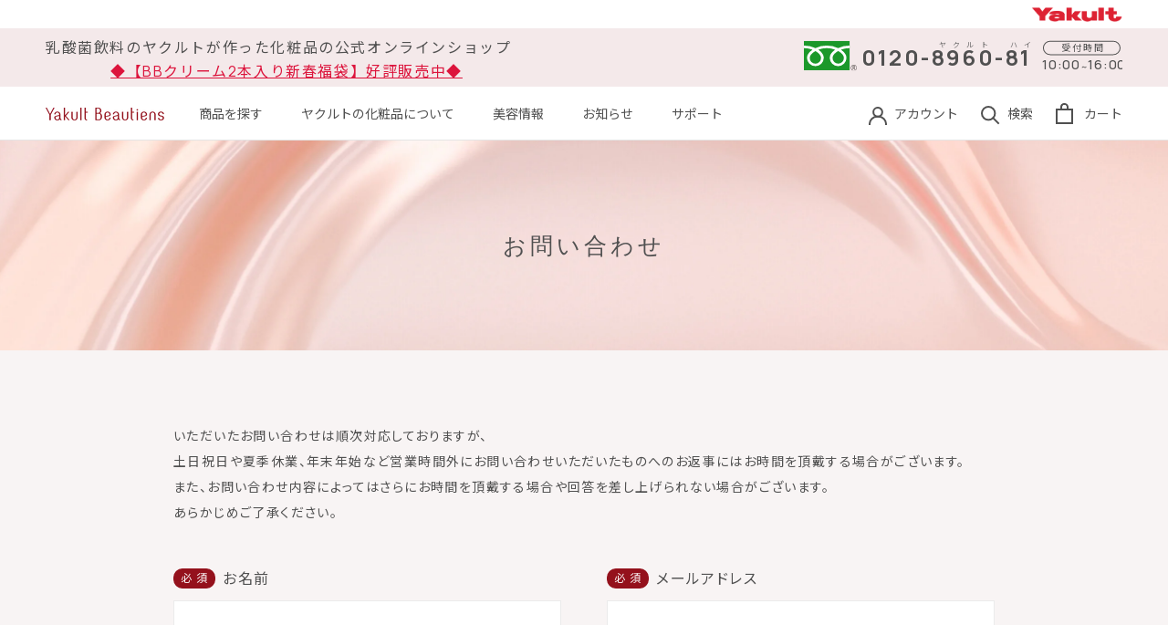

--- FILE ---
content_type: text/css
request_url: https://cosmestore.yakult.co.jp/cdn/shop/t/34/assets/design.scss.css?v=126275485965019290921712019643
body_size: 5785
content:
@charset "UTF-8";.Button--primary{background-color:var(--button-background)}@media (hover: hover) and (pointer: fine){.Button--primary{transition:.2s}}.Button--primary:before{display:none}.Button--secondary{background-color:none}@media (hover: hover) and (pointer: fine){.Button--secondary{transition:.2s;background-color:none}}.Button--secondary:before{display:none}@media (-moz-touch-enabled: 0),(hover: hover){.features--show-button-transition .Button--secondary:not([disabled]):hover{color:var(--button-background)}}.Button--external-link{border:1px solid #707070;font-size:13px;padding:14px 32px 14px 24px;border-radius:32px;color:#505050!important;text-decoration:none!important;display:inline-block}.Button--external-link:before{content:"";display:inline-block;width:13px;height:13px;background:url(/cdn/shop/files/icon_other-link.svg?v=1652338437) no-repeat left center;background-size:contain;margin-right:10px}.button-acordion-radius{position:relative;border:1px solid #C7C7C7;border-radius:50%;width:50px;height:50px;margin:0 auto;cursor:pointer}.button-acordion-radius:before,.button-acordion-radius:after{content:"";position:absolute;left:calc(50% - 8px);top:0;bottom:0;margin:auto 0;background-color:#707070;width:16px;height:1px;transition:all .3s}.button-acordion-radius:after{transform:rotate(90deg)}.button-acordion-radius.open:after{transform:rotate(180deg);opacity:0}.button-acordion-radius.open:before{transform:rotate(180deg)}.bg-white{background:#fff}.bg-light{background:#fafafa}.bg-accent{background:#f8f4f4}.bg-gray{background:#efefef}.fade-in{opacity:0;transition-duration:.5s;transition-property:opacity,transform}.fade-in-up{transform:translateY(50px)}.fade-in-down{transform:translateY(-50px)}.fade-in-left{transform:translate(-50px)}.fade-in-right{transform:translate(50px)}.scroll-in{opacity:1;transform:translate(0)}.visible-xs,.visible-sm,.visible-md,.visible-lg{display:none!important}@media (max-width: 767px){.visible-xs{display:block!important}}@media (min-width: 768px) and (max-width: 991px){.visible-sm{display:block!important}}@media (min-width: 992px) and (max-width: 1199px){.visible-md{display:block!important}}@media (min-width: 1200px){.visible-lg{display:block!important}}@media (max-width: 767px){.hidden-xs{display:none!important}}@media (min-width: 768px) and (max-width: 991px){.hidden-sm{display:none!important}}@media (min-width: 992px) and (max-width: 1199px){.hidden-md{display:none!important}}@media (min-width: 1200px){.hidden-lg{display:none!important}}.section-blog-list-simple ul{margin:0;padding:0}.section-blog-list-simple ul li.item{list-style:none;align-items:center;border:1px solid #EDEDED;background:#fff;margin-bottom:16px}.section-blog-list-simple ul li.item:last-child{margin-bottom:0}.section-blog-list-simple ul li.item a{display:flex;padding:24px}@media screen and (max-width: 767px){.section-blog-list-simple ul li.item a{display:block;padding:16px}}.section-blog-list-simple ul li.item .item__head{margin-right:22px;display:flex;align-items:center}@media screen and (max-width: 767px){.section-blog-list-simple ul li.item .item__head{margin-right:0;margin-bottom:10px;justify-content:space-between}}.section-blog-list-simple ul li.item .item__head .item__head__date{font-size:14px;letter-spacing:.1em}@media screen and (max-width: 767px){.section-blog-list-simple ul li.item .item__head .item__head__date{order:2;font-size:10px}}.section-blog-list-simple ul li.item .item__head .item__head__tag{margin-left:20px}@media screen and (max-width: 767px){.section-blog-list-simple ul li.item .item__head .item__head__tag{order:1;margin-left:0}}.section-blog-list-simple ul li.item .item__head .item__head__tag span{background:#6b87bc;color:#fff;display:block;font-size:13px;padding:8px;line-height:1;min-width:84px;text-align:center;letter-spacing:.1em;border-radius:30px}@media screen and (max-width: 767px){.section-blog-list-simple ul li.item .item__head .item__head__tag span{font-size:10px}}.section-blog-list-simple ul li.item .item__head .item__head__tag span.important{background:#94111c}.section-blog-list-simple ul li.item .item__head .item__head__tag span.new{background:#b49e6c}.section-blog-list-simple ul li.item .item__content{width:100%}.section-blog-list-simple ul li.item .item__content .item__content__txt{font-size:16px;letter-spacing:.1em}@media screen and (max-width: 767px){.section-blog-list-simple ul li.item .item__content .item__content__txt{font-size:14px}}@media screen and (max-width: 767px){.ArticleListWrapper--scroll-sp{overflow:hidden;margin:0 calc(50% - 50vw);padding-left:24px}.ArticleListWrapper--scroll-sp .ArticleList{scroll-snap-type:x mandatory;white-space:nowrap;overflow-x:auto}.ArticleListWrapper--scroll-sp .Grid__Cell{width:85%;white-space:normal;scroll-snap-align:start}.ArticleListWrapper--scroll-sp .Grid__Cell:last-child{margin-right:24px}}.section-featured-description .featured-box{max-width:1220px;margin:0 auto}.section-featured-description .featured-box .item{display:flex;align-items:center;flex-wrap:wrap}@media screen and (max-width: 767px){.section-featured-description .featured-box .item{flex-wrap:wrap}}@media screen and (max-width: 767px){.section-featured-description .featured-box .item.item--wide-sp{margin:0 calc(50% - 50vw);width:100vw}}@media screen and (max-width: 767px){.section-featured-description .featured-box .item.item--wide-sp .item__txt{padding:24px 24px 0!important}}.section-featured-description .featured-box .item .item__img,.section-featured-description .featured-box .item .item__img .item__img__image{width:100%}.section-featured-description .featured-box .item .item__img .item__img__image.item__img__image--radius{border-radius:10px}.section-featured-description .featured-box .item .item__txt{padding:0 0 0 48px;display:flex;flex-wrap:wrap;width:100%}@media screen and (max-width: 767px){.section-featured-description .featured-box .item .item__txt{padding:24px 0 0}}.section-featured-description .featured-box .item .item__txt.item__txt--wide{padding:0 48px!important}@media screen and (max-width: 767px){.section-featured-description .featured-box .item .item__txt.item__txt--wide{padding:24px 24px 0!important}}.section-featured-description .featured-box .item .item__txt.item__txt--col1{padding:48px 0 0!important}@media screen and (max-width: 767px){.section-featured-description .featured-box .item .item__txt.item__txt--col1{padding:24px 24px 0!important}}.section-featured-description .featured-box .item .item__txt.item__txt--center-pc_sp{justify-content:center;text-align:center}@media screen and (min-width: 768px){.section-featured-description .featured-box .item .item__txt.item__txt--center-pc{justify-content:center;text-align:center}}@media screen and (max-width: 767px){.section-featured-description .featured-box .item .item__txt.item__txt--center-sp{justify-content:center;text-align:center}}.section-featured-description .featured-box .item .item__txt .item__txt__title{margin-bottom:20px;font-size:16px;width:100%;color:#505050}@media screen and (max-width: 767px){.section-featured-description .featured-box .item .item__txt .item__txt__title{margin-bottom:8px;font-size:16px}}.section-featured-description .featured-box .item .item__txt .item__txt__title.item__txt__title--bold{font-weight:500}.section-featured-description .featured-box .item .item__txt .item__txt__description{width:100%;line-height:2;color:#898989}.section-featured-description .featured-box .item .item__txt .item__txt__btn{margin-top:20px}.section-featured-description .featured-box .item.item--txt-only{width:100%;display:block}.section-featured-description .featured-box .item.item--txt-only .item__txt{padding:0!important;width:100%!important}.section-featured-description .featured-box.featured-box--alternate{display:flex;flex-wrap:wrap}.section-featured-description .featured-box.featured-box--alternate .item:nth-child(2n){flex-direction:row-reverse}.section-featured-description .featured-box.featured-box--alternate .item:nth-child(2n) .item__txt{padding:0 48px 0 0}@media screen and (max-width: 767px){.section-featured-description .featured-box.featured-box--alternate .item:nth-child(2n) .item__txt{padding:24px 0 0}}.secton-text-with-icons{display:flex;flex-wrap:nowrap;justify-content:space-around}@media screen and (max-width: 1000px){.secton-text-with-icons{flex-wrap:wrap}}.secton-text-with-icons .swiper-wrapper{justify-content:center}@media screen and (max-width: 1000px){.secton-text-with-icons .swiper-wrapper{flex-wrap:wrap}}@media screen and (max-width: 767px){.secton-text-with-icons .swiper-wrapper{flex-wrap:nowrap;justify-content:unset}}.secton-text-with-icons .text-with-icons__item{text-align:center;padding:0 16px;width:25%;margin-bottom:0;border-right:1px solid #EBEBEB}.secton-text-with-icons .text-with-icons__item:last-child{border-right:none}@media screen and (max-width: 1000px){.secton-text-with-icons .text-with-icons__item{width:50%;margin-bottom:48px}.secton-text-with-icons .text-with-icons__item:nth-child(2n){border-right:none}}@media screen and (max-width: 641px){.secton-text-with-icons .text-with-icons__item{width:100%;border-right:none}}.secton-text-with-icons .text-with-icons__icon-wrapper{margin-bottom:20px;max-height:46px}.secton-text-with-icons .text-with-icons__icon-wrapper img{max-height:46px}.secton-text-with-icons .text-with-icons__content-wrapper .text-with-icons__title{font-weight:700;font-size:20px;margin-bottom:16px}.secton-text-with-icons .text-with-icons__content-wrapper .text-with-icons__content{color:#898989;letter-spacing:.04em;line-height:2}.section-collection-blocklist{max-width:1260px;margin:0 auto}@media screen and (max-width: 767px){.section-collection-blocklist{margin:0 calc(50% - 50vw);padding:0 8px}}.section-collection-blocklist>ul li{list-style:none}.section-collection-blocklist>ul .item__heading{position:relative;cursor:pointer;color:#94111c;font-size:15px;letter-spacing:.1em;padding:33px 50px}@media screen and (max-width: 767px){.section-collection-blocklist>ul .item__heading{font-size:14px;padding:20px 16px}}.section-collection-blocklist>ul .item__heading:before,.section-collection-blocklist>ul .item__heading:after{content:"";position:absolute;right:50px;top:0;bottom:0;margin:auto 0;background-color:#94111c;width:16px;height:1px;transition:all .3s}@media screen and (max-width: 767px){.section-collection-blocklist>ul .item__heading:before,.section-collection-blocklist>ul .item__heading:after{right:16px;width:10px}}.section-collection-blocklist>ul .item__heading:after{transform:rotate(90deg)}.section-collection-blocklist>ul .item__heading.open{display:block}.section-collection-blocklist>ul .item__heading.open:before{transform:rotate(180deg)}.section-collection-blocklist>ul .item__heading.open:after{transform:rotate(180deg);opacity:0}.section-collection-blocklist>ul>li{margin-bottom:20px;background:#f8f4f4}@media screen and (max-width: 767px){.section-collection-blocklist>ul>li{margin-bottom:12px}}.section-collection-blocklist>ul>li:last-child{margin-bottom:0}.section-collection-blocklist>ul>li>ul{flex-wrap:wrap;border-left:1px solid #F4F2F2;display:none;padding:0 50px 30px}@media screen and (max-width: 767px){.section-collection-blocklist>ul>li>ul{padding:0 8px 16px}}.section-collection-blocklist>ul>li>ul.open{display:flex}.section-collection-blocklist>ul>li>ul>li.item{display:flex;flex-wrap:wrap;width:50%;background:#fff;border-right:1px solid #F4F2F2;border-bottom:1px solid #F4F2F2}@media screen and (min-width: 1300px){.section-collection-blocklist>ul>li>ul>li.item{width:25%}.section-collection-blocklist>ul>li>ul>li.item:nth-child(-n+4){border-top:1px solid #F4F2F2}}@media screen and (max-width: 641px){.section-collection-blocklist>ul>li>ul>li.item{width:100%}.section-collection-blocklist>ul>li>ul>li.item:nth-child(-n+1){border-top:1px solid #F4F2F2}}@media (min-width: 1050px) and (max-width: 1299px){.section-collection-blocklist>ul>li>ul>li.item{width:33.333%}.section-collection-blocklist>ul>li>ul>li.item:nth-child(-n+3){border-top:1px solid #F4F2F2}}@media (min-width: 642px) and (max-width: 1049px){.section-collection-blocklist>ul>li>ul>li.item:nth-child(-n+2){border-top:1px solid #F4F2F2}}.section-collection-blocklist>ul>li>ul>li.item a{display:flex;align-items:center;justify-content:space-between;width:100%;padding:12px 12px 12px 20px}.section-collection-blocklist>ul>li>ul>li.item a:hover{opacity:.9}.section-collection-blocklist>ul>li>ul>li.item .item__title{line-height:1.7;letter-spacing:.1em;font-size:13px;width:calc(100% - 120px)}.section-collection-blocklist>ul>li>ul>li.item .item__label{margin-bottom:6px}.section-collection-blocklist>ul>li>ul>li.item .item__label span{background:#a0353e;color:#fff;font-size:11px;display:inline-block;line-height:1;padding:3px 12px;border-radius:9px}.section-collection-blocklist>ul>li>ul>li.item .item__image{width:120px;padding-left:20px}.section-collection-blocklist>ul>li>ul>li.item .item__image img{width:100%}.section-collection-head{display:flex;align-items:center}@media screen and (max-width: 767px){.section-collection-head{flex-wrap:wrap}}.section-collection-head .text-area{padding:64px 6%;width:100%}@media screen and (max-width: 767px){.section-collection-head .text-area{order:2;padding:40px 24px}}.section-collection-head .text-area .text-area__title{font-size:30px;font-weight:500;letter-spacing:.1em}@media screen and (max-width: 767px){.section-collection-head .text-area .text-area__title{font-size:22px}}.section-collection-head .text-area--center{text-align:center}.section-collection-head .image-area{width:100%}@media screen and (max-width: 767px){.section-collection-head .image-area{order:1}}.section-collection-head .image-area img{max-width:100%}.section-collection-head .image-area--small{height:300px}@media screen and (max-width: 767px){.section-collection-head .image-area--small{height:200px}}.section-collection-head .image-area--normal{height:400px}@media screen and (max-width: 767px){.section-collection-head .image-area--normal{height:300px}}.section-collection-head .image-area--large{height:500px}@media screen and (max-width: 767px){.section-collection-head .image-area--large{height:400px}}.section-bnr-area .bnr-box{display:flex;flex-wrap:wrap;margin:-16px}@media screen and (max-width: 767px){.section-bnr-area .bnr-box{margin:-8px}}.section-bnr-area .bnr-box .bnr-box__item{padding:16px}@media screen and (max-width: 767px){.section-bnr-area .bnr-box .bnr-box__item{padding:8px}}.section-bnr-area .bnr-box .bnr-box__item.pc-col1{width:100%}.section-bnr-area .bnr-box .bnr-box__item.pc-col2{width:50%}.section-bnr-area .bnr-box .bnr-box__item.pc-col3{width:33.33333%}.section-bnr-area .bnr-box .bnr-box__item.pc-col4{width:25%}@media screen and (max-width: 767px){.section-bnr-area .bnr-box .bnr-box__item.sp-col1{width:100%}.section-bnr-area .bnr-box .bnr-box__item.sp-col2{width:50%}.section-bnr-area .bnr-box .bnr-box__item.sp-col3{width:33.3333%}}.section-bnr-area .bnr-box .bnr-box__item a{display:block}.section-bnr-area .bnr-box .bnr-box__item img:hover{opacity:.9}.section-bnr-area .bnr-box .bnr-box__item .bnr-box__item__txt{margin-top:10px}.section-about .about-feature{display:flex;margin:70px -4.5% 0}@media screen and (max-width: 1200px){.section-about .about-feature{margin:70px -2% 0}}@media screen and (max-width: 767px){.section-about .about-feature{display:block;margin:35px 0 0;border-top:1px solid #EBEBEB;padding-top:35px}}.section-about .about-feature .about-feature__item{list-style:none;border-right:1px solid #EBEBEB;padding:0 4.5%}@media screen and (max-width: 1200px){.section-about .about-feature .about-feature__item{padding:0 2%}}@media screen and (max-width: 767px){.section-about .about-feature .about-feature__item{padding:10px 0;border-right:none}}.section-about .about-feature .about-feature__item:last-child{border-right:none}.section-about .about-feature .about-feature__item img{display:block;width:100%}.section-about .about-caption{padding:58px 0;background:linear-gradient(90deg,#f8f4f4 0% 72%,#fff 72% 100%);display:flex;align-items:center;margin-top:60px}@media screen and (max-width: 1000px){.section-about .about-caption{flex-wrap:wrap;background:linear-gradient(0deg,#f8f4f4 0% 80%,#fff 80% 100%);margin:40px calc(50% - 50vw);padding:0 50px}}@media screen and (max-width: 767px){.section-about .about-caption{padding:0 24px}}.section-about .about-caption .about-caption__text{width:calc(100% - 500px);padding:0 7%;letter-spacing:.1em}@media screen and (max-width: 1000px){.section-about .about-caption .about-caption__text{padding:0;width:100%;order:2;margin:35px 0}}.section-about .about-caption .about-caption__text .about-caption__text__title{font-size:22px;margin-bottom:16px}@media screen and (max-width: 1200px){.section-about .about-caption .about-caption__text .about-caption__text__title{font-size:18px}}@media screen and (max-width: 767px){.section-about .about-caption .about-caption__text .about-caption__text__title{font-size:14px;margin-bottom:4px;text-align:center}}.section-about .about-caption .about-caption__text .about-caption__text__subtitle{font-size:22px;font-weight:600;color:#94111c;margin-bottom:8px}@media screen and (max-width: 1200px){.section-about .about-caption .about-caption__text .about-caption__text__subtitle{font-size:18px}}@media screen and (max-width: 767px){.section-about .about-caption .about-caption__text .about-caption__text__subtitle{text-align:center;margin-bottom:16px}}.section-about .about-caption .about-caption__text .about-caption__text__acordion{display:none}@media screen and (max-width: 767px){.section-about .about-caption .about-caption__text .about-caption__text__acordion{display:block}}.section-about .about-caption .about-caption__text .about-caption__text__acordion.open{margin-top:16px}.section-about .about-caption .about-caption__text .about-caption__text__description{font-size:16px;line-height:2.28;color:#656565}@media screen and (max-width: 1200px){.section-about .about-caption .about-caption__text .about-caption__text__description{font-size:14px}}@media screen and (max-width: 767px){.section-about .about-caption .about-caption__text .about-caption__text__description{display:none}}.section-about .about-caption .about-caption__text .about-caption__text__description.open{display:block}.section-about .about-caption .about-caption__image{width:500px}@media screen and (max-width: 1000px){.section-about .about-caption .about-caption__image{width:auto;order:1}}.section-text-width-image{display:flex;align-items:center}@media screen and (max-width: 1000px){.section-text-width-image{display:block}}.section-text-width-image .image-area{width:50%;padding-right:6.5%}@media screen and (max-width: 1000px){.section-text-width-image .image-area{width:100%;padding-right:0;margin-bottom:30px}}.section-text-width-image .image-area iframe{width:100%}.section-text-width-image .text-area{width:50%}@media screen and (max-width: 1000px){.section-text-width-image .text-area{width:100%}}.section-text-width-image .text-area .text-area__title{font-size:18px;letter-spacing:.1em;margin-bottom:16px;font-weight:600}@media screen and (max-width: 767px){.section-text-width-image .text-area .text-area__title{text-align:center}}.section-text-width-image .text-area .text-area__content{letter-spacing:.1em;line-height:2.28;color:#656565}@media screen and (max-width: 767px){.section-text-width-image--top .text-area__content{display:none}}.section-text-width-image--top .text-area__content.open{display:block}.section-text-width-image--top .button-acordion-radius{display:none}@media screen and (max-width: 767px){.section-text-width-image--top .button-acordion-radius{display:block}}.section-text-width-image--top .button-acordion-radius.open{margin-top:16px}.section-featured-brand .image-area-sp{display:none;position:relative;height:400px}@media screen and (max-width: 767px){.section-featured-brand .image-area-sp{display:block}}.section-featured-brand .image-area-sp .image-area-sp__button{position:absolute;bottom:24px;right:24px}.section-featured-brand .text-area{background:linear-gradient(90deg,#ffffff80 0% 40%,#fff0 40% 100%);padding:80px 0}@media screen and (max-width: 1024px){.section-featured-brand .text-area{background:linear-gradient(90deg,#ffffff80 0% 50%,#fff0 50% 100%)}}@media screen and (max-width: 767px){.section-featured-brand .text-area{padding:0}}.section-featured-brand .text-area .text-area__inner{margin:0 auto;padding:0 80px;max-width:1420px;position:relative}@media screen and (max-width: 767px){.section-featured-brand .text-area .text-area__inner{padding:24px}}.section-featured-brand .text-area .text-area__title{font-size:26px;letter-spacing:.1em}@media screen and (max-width: 767px){.section-featured-brand .text-area .text-area__title{font-size:22px}}.section-featured-brand .text-area .text-area__description{margin-top:10px}.section-featured-brand .text-area .text-area__button{margin-top:20px}.section-featured-brand .text-area .text-area__button .text-area__button__item{margin-top:10px}.section-featured-brand .text-area .text-area__button .text-area__button__item a{min-width:320px}@media screen and (max-width: 767px){.section-featured-brand .text-area .text-area__button .text-area__button__item a{width:100%}}.section-featured-brand .text-area .text-area__button__other{position:absolute;bottom:-50px;right:80px}@media screen and (max-width: 767px){.section-featured-brand .text-area .text-area__button__other{display:none}}.PageHeader--withBackground--base{background:url(/cdn/shop/files/bg_header_base_pc_06464b18-1de8-4399-822a-752698059f8f.jpg?v=1653221122) no-repeat center center/cover}@media screen and (max-width: 767px){.PageHeader--withBackground--base{background:url(/cdn/shop/files/bg_header_base_sp.jpg?v=1653221122) no-repeat center center/cover}}.ProductForm__BuyButtons .ProductForm__AddToCart{padding:19px 58px;font-size:14px;border-radius:30px}@media screen and (min-width: 641px){#contact_form .Form__Group .Form__Item:nth-child(2){margin-left:50px}}#contact_form .Form__Item{margin-bottom:25px}#contact_form .Form__Input{padding:17px 18px}#contact_form .Select--primary select{height:55px}.section-page-about{max-width:900px;margin:0 auto}@media screen and (max-width: 767px){.section-page-about{margin:0 calc(50% - 50vw);padding:12px}}.section-page-about .item{background:#fff;list-style:none}.section-page-about .item:nth-child(n+2){margin-top:20px}.section-page-about .item .item__heading{position:relative;cursor:pointer;color:#94111c;padding:36px 40px;letter-spacing:.1em;font-size:16px}@media screen and (max-width: 767px){.section-page-about .item .item__heading{padding:23px 12px;min-height:100px;display:flex;align-items:center}}.section-page-about .item .item__heading:before,.section-page-about .item .item__heading:after{content:"";position:absolute;right:40px;top:0;bottom:0;margin:auto 0;background-color:#94111c;width:12px;height:1px;transition:all .3s}@media screen and (max-width: 767px){.section-page-about .item .item__heading:before,.section-page-about .item .item__heading:after{right:12px}}.section-page-about .item .item__heading:after{transform:rotate(90deg)}.section-page-about .item .item__heading.open{display:flex}.section-page-about .item .item__heading.open:before{transform:rotate(180deg)}.section-page-about .item .item__heading.open:after{transform:rotate(180deg);opacity:0}.section-page-about .item .item__content{display:none;padding:0 30px 30px}@media screen and (max-width: 767px){.section-page-about .item .item__content{padding:0 12px 12px}}.section-page-about .item .item__content.open{display:block}.section-page-about .item .item__content hr{margin:0 -30px}@media screen and (max-width: 767px){.section-page-about .item .item__content hr{margin:0 -12px}}.section-blog-sort-sp{margin:0 0 24px}.section-blog-sort-sp .sort-btn{width:100%;display:flex;align-items:center;border-top:1px solid #E2E2E2;border-bottom:1px solid #E2E2E2;width:100vw;margin:0 calc(50% - 50vw)}.section-blog-sort-sp .sort-btn .sort-btn__title{border-right:1px solid #E2E2E2;width:100px;text-align:center;font-size:12px}.section-blog-sort-sp .sort-btn .sort-btn__selected{width:calc(100% - 100px);text-align:left;padding:13px 20px 13px 30px;font-size:12px;display:flex;justify-content:space-between;align-items:center}.section-blog-sort-sp #collection-filter-drawer .Drawer__Content .Drawer__Main .Collapsible{padding-top:20px;border:none}.section-blog-sort-sp #collection-filter-drawer .Drawer__Content .Drawer__Main .Collapsible ul li{list-style:none;border-bottom:1px solid #E2E2E2}.section-blog-sort-sp #collection-filter-drawer .Drawer__Content .Drawer__Main .Collapsible ul li a{display:block;padding:7px 0}.section-blog-sort-pc{margin:90px 0 40px}.section-blog-sort-pc .BlogTagList__filter{display:none}@media screen and (max-width: 767px){.section-blog-sort-pc .BlogTagList__filter{display:flex;align-items:center;width:100%;border-bottom:1px solid #E2E2E2;padding:0 15px;position:relative;background:#fff}}.section-blog-sort-pc .BlogTagList__filter .BlogTagList__filter__title{width:100px;border-right:1px solid #E2E2E2;text-align:center;font-size:12px}.section-blog-sort-pc .BlogTagList__filter .BlogTagList__filter__selected{width:calc(100% - 100px);padding:13px 20px;font-size:12px}.section-blog-sort-pc ul{text-align:center}@media screen and (max-width: 767px){.section-blog-sort-pc ul{width:100%;position:absolute;display:none;background:#fff}}.section-blog-sort-pc ul li{list-style:none;display:inline-block;padding:0 15px}@media screen and (max-width: 767px){.section-blog-sort-pc ul li{display:block;text-align:left;border-bottom:1px solid #E2E2E2;padding:0}}.section-blog-sort-pc ul li a{position:relative;font-size:16px;letter-spacing:.1em}@media screen and (max-width: 767px){.section-blog-sort-pc ul li a{width:100%;display:block;padding:10px 15px}}.section-blog-sort-pc ul li a.is-active:before{content:"";height:2px;width:100%;max-width:40px;background:var(--button-background);display:inline-block;position:absolute;bottom:-10px;left:50%;transform:translate(-50%)}@media screen and (max-width: 767px){.section-blog-sort-pc ul li a.is-active:before{display:none}}#shopify-section-article-template{background:#f8f4f4}#shopify-section-article-template .Article__Wrapper{max-width:1000px;padding:80px 110px;background:#fff}@media screen and (max-width: 767px){#shopify-section-article-template .Article__Wrapper{padding:30px 24px;margin-bottom:0}}#shopify-section-article-template .Article__Wrapper--news{max-width:940px;margin:0 auto;padding:80px 0}@media screen and (max-width: 767px){#shopify-section-article-template .Article__Wrapper--news{padding:40px 0}}@media screen and (max-width: 767px){#shopify-section-article-template .Article__Content .Article__Header{margin-bottom:20px}}#shopify-section-article-template .Article__Content .Article__Header .Article__Meta{font-size:12px;letter-spacing:.1em;color:#4e4d4b;margin-bottom:15px}@media screen and (max-width: 767px){#shopify-section-article-template .Article__Content .Article__Header .Article__Meta{font-size:12px;margin-bottom:20px}}#shopify-section-article-template .Article__Content .Article__Header h1{font-size:22px;font-weight:500;position:relative;letter-spacing:.1em}@media screen and (max-width: 767px){#shopify-section-article-template .Article__Content .Article__Header h1{font-size:16px}}aside.ArticleToolbar{padding:15px 30px}aside.ArticleToolbar .ArticleToolbar__Left .blog-link{font-size:14px;padding-right:20px;margin-right:20px;border-right:1px solid #D5D5D5;letter-spacing:.1em}aside.ArticleToolbar .ArticleToolbar__Left .ArticleToolbar__ArticleTitle{font-size:14px;letter-spacing:.1em}aside.ArticleToolbar .ArticleToolbar__Right .ArticleToolbar__ShareList span{color:#222}aside.ArticleToolbar .ArticleToolbar__Right .ArticleToolbar__ShareList .HorizontalList a{color:#909090}aside.ArticleToolbar .ArticleToolbar__Right .ArticleToolbar__ShareList .HorizontalList a.face:hover{color:#4469af}aside.ArticleToolbar .ArticleToolbar__Right .ArticleToolbar__ShareList .HorizontalList a.twi:hover{color:#00aced}aside.ArticleToolbar .ArticleToolbar__Right .ArticleToolbar__ShareList .HorizontalList a.pin:hover{color:#c8232c}aside.ArticleToolbar .ArticleToolbar__Right .ArticleToolbar__Nav a{color:#222}aside.ArticleToolbar .ArticleToolbar__Right .ArticleToolbar__Nav a svg{color:#222}aside.ArticleToolbar .ArticleToolbar__Right .ArticleToolbar__Nav .ArticleToolbar__NavItemSeparator{background:#d5d5d5}@media screen and (max-width: 640px){.CollectionInner__Products .ProductList--grid[data-mobile-count="2"]{display:flex;flex-wrap:wrap;margin-left:0;position:relative}.CollectionInner__Products .ProductList--grid[data-mobile-count="2"]:after{content:"";display:block;width:100%;background:#fff;position:absolute;bottom:0;height:1px}.CollectionInner__Products .ProductList--grid[data-mobile-count="2"] .Grid__Cell{border-right:1px solid #F5F4F4;border-bottom:1px solid #F5F4F4;margin-bottom:0;padding:15px 10px}.CollectionInner__Products .ProductList--grid[data-mobile-count="2"] .Grid__Cell:nth-child(2n){border-right:none}}.Cart--expanded .Cart__CheckoutArea{max-width:380px;margin-left:auto}.Cart--expanded .Cart__CheckoutArea-Title{text-align:left;margin:15px 0}.Cart--expanded .Cart__CheckoutArea .Button{width:100%;margin:0}.login-information-statement{margin-bottom:40px;padding:30px;background:#f8f8f8}.login-information-statement .login-information-statement__title{color:#94111c;font-weight:700;font-size:15px;margin-bottom:10px;display:inline-block}.login-information-statement .login-information-statement__text{font-size:13px;letter-spacing:.04em;line-height:1.7}.login-information-statement .login-information-statement__text a{text-decoration:underline;color:#94111c}.AccountTable .receipt-link{margin-left:16px}.customer-account-line-connect{margin-top:5px;font-size:12px;display:flex;flex-direction:column;align-items:center;gap:15px}.customer-account-line-connect:after{content:"";display:block;flex-shrink:0;border-top:20px solid currentColor;border-left:15px solid transparent;border-right:15px solid transparent}#create_customer .cf-react-target .cf-form-inner[data-cf-mark-required-fields=true] .cf-field[data-cf-required=true]>label,#create_customer .cf-react-target .cf-form-inner[data-cf-mark-required-fields=true] .cf-field[data-cf-required=true]>.cf-enum-field__choices>fieldset>legend{display:flex;align-items:center;margin-bottom:10px}#create_customer .cf-react-target .cf-form-inner[data-cf-mark-required-fields=true] .cf-field[data-cf-required=true]>label:after,#create_customer .cf-react-target .cf-form-inner[data-cf-mark-required-fields=true] .cf-field[data-cf-required=true]>.cf-enum-field__choices>fieldset>legend:after{color:#fff;content:"\5fc5\9808";font-size:10px;background:#cc383b;padding:3px 6px;margin-left:6px}.LogoBar{text-align:right;background:#fff;padding:6px 10px 0}@media screen and (min-width: 1140px){.LogoBar{padding:8px 50px 0}}.AnnouncementBar__Wrapper{display:flex;justify-content:space-between;align-items:center}@media screen and (min-width: 1140px){.AnnouncementBar__Wrapper{padding:8px 50px 4px}}@media screen and (max-width: 767px){.AnnouncementBar__Wrapper p{display:block;font-size:12px!important}}@media screen and (max-width: 767px){.AnnouncementBar__Wrapper p span{font-size:12px!important}}.AnnouncementBar__Wrapper .AnnouncementBar__Tel{margin-left:16px}.AnnouncementBar__Wrapper .AnnouncementBar__Tel svg{width:100%}@media screen and (max-width: 1140px){.AnnouncementBar__Wrapper .AnnouncementBar__Tel{display:none}}.MegaMenu__Product{display:flex;width:100%;letter-spacing:.1em;font-feature-settings:"palt" 1}.MegaMenu__Product .item{width:33.333333%;border-right:1px solid #F4F2F2;padding:0 24px}.MegaMenu__Product .item:last-child{border-right:none}.MegaMenu__Product .item.item--3of5{width:60%}.MegaMenu__Product .item.item--1of5{width:20%}.MegaMenu__Product .item .item__title{font-weight:700;color:#94111c;margin-bottom:16px}.MegaMenu__Product .item .item__heading{font-weight:700;margin-bottom:8px}.MegaMenu__Product .item .item__box li{list-style:none}.MegaMenu__Product .item .item__box a{display:block}.MegaMenu__Product .item .item__box a:hover{opacity:.9}.MegaMenu__Product .item .item__box>li+li{margin-top:16px}.MegaMenu__Product .item .item__box>li>ul.item__box__with-image{margin:-5px}.MegaMenu__Product .item .item__box>li>ul.item__box__with-image li a{width:100%;padding:5px;display:flex;align-items:center}.MegaMenu__Product .item .item__box>li>ul.item__box__with-image li .item__box__with-image__title{line-height:1.7;letter-spacing:.1em;width:calc(100% - 76px);font-size:13px}.MegaMenu__Product .item .item__box>li>ul.item__box__with-image li .item__box__with-image__label{margin-bottom:6px}.MegaMenu__Product .item .item__box>li>ul.item__box__with-image li .item__box__with-image__label span{background:#a0353e;color:#fff;font-size:11px;display:inline-block;line-height:1;padding:3px 12px;border-radius:9px}.MegaMenu__Product .item .item__box>li>ul.item__box__with-image li .item__box__with-image__image{margin-right:16px}.MegaMenu__Product .item .item__box>li>ul.item__box__with-image li .item__box__with-image__image img{width:60px}.MegaMenu__Product .item .item__box>li>ul.item__box__link li a{padding-top:4px}.MegaMenu__Product .item .item__box.item__box--col3>li>ul{display:flex;flex-wrap:wrap}.MegaMenu__Product .item .item__box.item__box--col3>li>ul>li{width:33.333333%}@media screen and (max-width: 1300px){.MegaMenu__Product .item .item__box.item__box--col3>li>ul>li{width:50%}}#sidebar-menu .Drawer__Header{padding-top:10px;display:flex;justify-content:center}#sidebar-menu .Drawer_ChatButton{display:flex;align-items:center;margin-top:15px}#sidebar-menu .Drawer_ChatButton .Drawer_ChatButton__Image{width:50px;margin-right:10px}#sidebar-menu .Drawer_ChatButton .Drawer_ChatButton__Text{font-size:12px}#sidebar-menu .Drawer__Content:before{display:none}#sidebar-menu .Drawer__Content .Linklist__Item--with-image a{width:100%;padding:5px 0;display:flex;align-items:center;justify-content:space-between}#sidebar-menu .Drawer__Content .Linklist__Item--with-image .Linklist__Item--with-image__title{line-height:1.7;letter-spacing:.1em;width:calc(100% - 56px)}#sidebar-menu .Drawer__Content .Linklist__Item--with-image .Linklist__Item--with-image__label{margin-bottom:4px}#sidebar-menu .Drawer__Content .Linklist__Item--with-image .Linklist__Item--with-image__label span{background:#a0353e;color:#fff;font-size:8px;display:inline-block;line-height:1;padding:3px 12px;border-radius:9px}#sidebar-menu .Drawer__Content .Linklist__Item--with-image .Linklist__Item--with-image__image{margin-left:16px}#sidebar-menu .Drawer__Content .Linklist__Item--with-image .Linklist__Item--with-image__image img{width:40px}#sidebar-menu .Drawer__Container{padding:0 35px}#sidebar-menu .Drawer__Footer:before{display:none}#sidebar-menu .Drawer__Footer ul{display:flex;align-items:center;justify-content:center;padding:10px 0}#sidebar-menu .Drawer__Footer ul li{margin:0 15px}#sidebar-menu .Drawer__Footer ul li a svg{min-width:24px;min-height:24px;color:#bfbfbf}.Header__FlexItem .Header__Icon{display:flex;align-items:center}.Header__FlexItem .Header__Icon__Text{margin-left:8px}@media screen and (max-width: 1000px){.Header__FlexItem .Header__Icon__Text{display:none}}.Header__FlexItem .Header__Icon__cart{position:relative}.Header__FlexItem .Header__Icon__cart+.Header__Icon__Text{margin-left:12px}#section-footer{padding:70px 0 50px}@media screen and (max-width: 767px){#section-footer{padding:50px 0 0}}#section-footer .Footer__Inner{margin:0 -25px}@media screen and (max-width: 767px){#section-footer .Footer__Inner{display:flex;flex-wrap:wrap;margin:0}}#section-footer .Footer__Inner .Footer__Block{letter-spacing:.056rem}@media screen and (max-width: 767px){#section-footer .Footer__Inner .Footer__Block{margin:0 0 25px;width:100%}}@media screen and (max-width: 767px){#section-footer .Footer__Inner .Footer__Block.Footer__Block--newsletter{width:100%}}#section-footer .Footer__Inner .Footer__Block .Footer__Title{font-size:14px;margin-bottom:25px;color:#1a1311}@media screen and (max-width: 767px){#section-footer .Footer__Inner .Footer__Block .Footer__Title{margin-bottom:15px}}#section-footer .Footer__Inner .Footer__Block .Linklist .Linklist__Item{font-size:14px;margin-bottom:15px}@media screen and (max-width: 767px){#section-footer .Footer__Inner .Footer__Block .Linklist .Linklist__Item{font-size:13px;margin-bottom:12px}}#section-footer .Footer__Inner .Footer__Content{font-size:14px}@media screen and (max-width: 767px){#section-footer .Footer__Inner .Footer__Content p{line-height:2;font-size:13px;letter-spacing:.06em}}@media screen and (max-width: 767px){#section-footer .Footer__Inner .Footer__Block--newsletter .Footer__Title{margin-bottom:10px}}#section-footer .Footer__Inner .Footer__Block--newsletter #footer-newsletter{text-align:right;display:flex;align-items:center}@media screen and (max-width: 767px){#section-footer .Footer__Inner .Footer__Block--newsletter #footer-newsletter{text-align:center}}#section-footer .Footer__Inner .Footer__Block--newsletter #footer-newsletter p{font-size:14px;line-height:1.8}#section-footer .Footer__Inner .Footer__Block--newsletter #footer-newsletter input[type=email]{border:1px solid #D1D1D1;background:#fff;height:44px}@media screen and (max-width: 767px){#section-footer .Footer__Inner .Footer__Block--newsletter #footer-newsletter input[type=email]{padding:16px 20px;font-size:13px;margin-right:5px}}#section-footer .Footer__Inner .Footer__Block--newsletter #footer-newsletter input[type=email]::-webkit-input-placeholder{color:#818181}#section-footer .Footer__Inner .Footer__Block--newsletter #footer-newsletter input[type=email]::-ms-input-placeholder{color:#818181}#section-footer .Footer__Inner .Footer__Block--newsletter #footer-newsletter input[type=email]::-moz-placeholder{color:#818181}#section-footer .Footer__Inner .Footer__Block--newsletter #footer-newsletter button{color:#fff;padding:10px;transform:none;margin:0 0 0 20px;min-width:120px;height:44px;border-radius:0}@media screen and (max-width: 767px){#section-footer .Footer__Inner .Footer__Block--newsletter #footer-newsletter button{font-size:13px;min-width:70px;margin:0}}#section-footer .Footer__Inner .Footer__Block--newsletter #footer-newsletter button:before{background:#585656;border:none;border-radius:0}#section-footer .Footer__Inner .Footer__Block--newsletter #footer-newsletter button:hover{background:#585656}#section-footer .Footer__Inner .Footer__Block--newsletter #footer-newsletter button:hover:before{background:#585656;transform:none}#section-footer .sns-area{display:flex;align-items:flex-end}@media screen and (max-width: 767px){#section-footer .sns-area{display:block}}#section-footer .sns-area .Footer__Social{margin:0;display:flex;align-items:flex-end}@media screen and (max-width: 767px){#section-footer .sns-area .Footer__Social{margin-bottom:20px}}#section-footer .sns-area .Footer__Social .HorizontalList__Item:first-child{margin-left:0}#section-footer .sns-area .Footer__Social .HorizontalList__Item svg{min-width:40px;min-height:40px;color:#898989}#section-footer .sns-area .Footer__Social .HorizontalList__Item img{max-width:40px;min-width:40px;min-height:40px}#section-footer .sns-area .Footer__Social .HorizontalList__Item.HorizontalList__Item--line{margin-top:60px;position:relative}#section-footer .sns-area .sns-area__line{position:absolute;top:-48px;left:0}#section-footer .sns-area .sns-area__line img{max-width:none!important;min-width:0!important;min-height:0!important;width:327px!important;height:auto!important}#section-footer .Footer__Suportlink{display:flex}@media screen and (max-width: 767px){#section-footer .Footer__Suportlink{display:block;margin:28px calc(50% - 50vw) 0;border-top:1px solid var(--border-color)}}#section-footer .Footer__Suportlink a{font-size:12px;letter-spacing:.06em}@media screen and (max-width: 767px){#section-footer .Footer__Suportlink a{position:relative;font-size:13px;width:100%;display:block;padding:19px 24px;text-align:left;color:#505050;border-bottom:1px solid var(--border-color)}}@media screen and (max-width: 767px){#section-footer .Footer__Suportlink a:before,#section-footer .Footer__Suportlink a:after{position:absolute;top:0;bottom:0;left:0;margin:auto;content:"";vertical-align:middle}}#section-footer .Footer__Suportlink a:before{content:"\ff0f";display:inline-block;margin:0 5px}@media screen and (max-width: 767px){#section-footer .Footer__Suportlink a:before{content:"";right:24px;left:auto;top:calc(50% - 4px);width:8px;height:8px;border-top:1px solid #707070;border-right:1px solid #707070;-webkit-transform:rotate(45deg);transform:rotate(45deg)}}@media screen and (min-width: 768px){#section-footer .Footer__Suportlink a:first-child:before{display:none}}#section-footer .Footer__Copyright{letter-spacing:.1rem}@media screen and (max-width: 767px){#section-footer .Footer__Copyright{margin-bottom:16px;text-align:center}}#section-footer .Footer__Copyright a{font-size:10px}#section-footer .external-link-area .external-link-area__inner{display:flex}@media screen and (max-width: 767px){#section-footer .external-link-area .external-link-area__inner{display:block;text-align:left}}#section-footer .external-link-area a{border:1px solid #707070;font-size:13px;padding:14px 32px 14px 24px;border-radius:32px;margin:0 12px;color:#505050;letter-spacing:.1em;display:flex;align-items:center}@media screen and (max-width: 767px){#section-footer .external-link-area a{display:inline-block;width:auto;margin:0}}#section-footer .external-link-area a:before{content:"";display:inline-block;width:16px;height:16px;background:url(/cdn/shop/files/icon_other-link.svg?v=1652338437) no-repeat left center;background-size:16px;margin-right:14px}#section-footer .external-link-area a:hover{opacity:.9}@media screen and (max-width: 767px){#section-footer .external-link-area a:nth-child(n+2){margin-top:16px}}#section-footer .Footer__Bottom{display:flex;align-items:center;justify-content:space-between;margin-top:20px}@media screen and (max-width: 767px){#section-footer .Footer__Bottom{padding:20px 24px 24px;display:block;margin:0 calc(50% - 50vw);background:#fff}}.Footer--withMargin{margin-top:0}#link_page_top{position:fixed;right:25px;bottom:25px;z-index:10;width:56px;height:56px;opacity:0;transition:ease .3s opacity}@media screen and (max-width: 767px){#link_page_top{right:8px;bottom:8px}}#link_page_top.view{opacity:1}#huckleberry-subscription-customer-portal-wrap{padding-top:40px!important}.subscription-history .detail-btn,.subscription-history .back-btn{border-radius:30px!important;width:auto!important;padding:14px 58px!important;border-color:#505050!important;font-size:13px!important}@media screen and (max-width: 767px){.subscription-history .detail-btn,.subscription-history .back-btn{width:100%!important}}.Polaris-Page{background:#fff;margin:60px auto!important;padding:48px!important}@media screen and (max-width: 767px){.Polaris-Page{margin:0 auto!important;max-width:100%!important;padding:24px!important}}.Polaris-Page .Polaris-DisplayText{font-size:24px!important;letter-spacing:.1em!important}.Polaris-Page .Polaris-FormLayout{margin-top:0!important}.Polaris-Page .Polaris-FormLayout__Item{text-align:center}.Polaris-Page .grid-collection .price__pricing-group{margin-bottom:16px}.Polaris-Page .product-form__cart-submit{display:inline-block;padding:14px 58px;border-radius:25px;line-height:normal;border:1px solid transparent;text-transform:uppercase;font-size:13px;text-align:center;letter-spacing:.2em;color:var(--text-color-light);border:1px solid var(--text-color-light)}#cart-delivery-datetime_section{margin-bottom:40px}@media screen and (min-width: 768px){#cart-delivery-datetime_section .delivery-container{padding-left:20px}}.delivery-select-container:after{content:"\203b\6700\77ed\3067\306e\304a\5c4a\3051\5e0c\671b\306f\300c\6307\5b9a\3057\306a\3044\300d\3092\304a\9078\3073\304f\3060\3055\3044";font-size:12px;margin-top:4px;display:block}.delivery-container .delivery-title{margin-top:20px!important}
/*# sourceMappingURL=/cdn/shop/t/34/assets/design.scss.css.map?v=126275485965019290921712019643 */


--- FILE ---
content_type: image/svg+xml
request_url: https://cosmestore.yakult.co.jp/cdn/shop/files/icon_other-link.svg?v=1652338437
body_size: -539
content:
<svg xmlns="http://www.w3.org/2000/svg" width="14.71" height="14.71" viewBox="0 0 14.71 14.71"><g transform="translate(0.305 0.512)"><g transform="translate(0.195 0.195)"><path d="M12.829,8.664v5.092a1.072,1.072,0,0,1-1.072,1.072H1.572A1.072,1.072,0,0,1,.5,13.757V3.572A1.072,1.072,0,0,1,1.572,2.5H6.664" transform="translate(-0.5 -1.326)" fill="none" stroke="#505050" stroke-linecap="round" stroke-linejoin="round" stroke-width="1"/><line x2="3.523" transform="translate(9.981)" fill="none" stroke="#505050" stroke-linecap="round" stroke-linejoin="round" stroke-width="1"/><line y1="3.523" transform="translate(13.503)" fill="none" stroke="#505050" stroke-linecap="round" stroke-linejoin="round" stroke-width="1"/><line y1="6.458" x2="6.458" transform="translate(7.045)" fill="none" stroke="#505050" stroke-linecap="round" stroke-linejoin="round" stroke-width="1"/></g></g></svg>

--- FILE ---
content_type: text/javascript
request_url: https://cosmestore.yakult.co.jp/cdn/shop/t/34/assets/custom.js?v=183944157590872491501699507962
body_size: -660
content:
//# sourceMappingURL=/cdn/shop/t/34/assets/custom.js.map?v=183944157590872491501699507962


--- FILE ---
content_type: text/javascript; charset=utf-8
request_url: https://app-script.comm-chat.com/?shop=yakult-beautiens.myshopify.com
body_size: 1530
content:

    (function (value, widgetUrl) {
        const commChatElement = document.getElementById("comm-chat");
        if (commChatElement)
            return;
        const convertedValue = JSON.parse(value);
        const url = location.href;
        const targets = convertedValue.chatbots.filter((chatbot) => {
            return chatbot.ChatbotTagCondition.some((condition) => {
                if (condition.type === "equal") {
                    return url === condition.value;
                }
                else if (condition.type === "include") {
                    return url.includes(condition.value);
                }
                else if (condition.type === "startWith") {
                    return url.startsWith(condition.value);
                }
                else {
                    return false;
                }
            });
        });
        if (targets.length === 0)
            return;
        // ABテスト実施中、かつオリジナル設定ではない、かつオリジナル設定のチャットボットがある場合を除外
        const targetsExcludingTest = targets.filter((target) => {
            var _a, _b, _c;
            const abTestId = (_b = (_a = target.AbTestItem[0]) === null || _a === void 0 ? void 0 : _a.abTest) === null || _b === void 0 ? void 0 : _b.id;
            const isOriginal = (_c = target.AbTestItem[0]) === null || _c === void 0 ? void 0 : _c.original;
            const hasOriginal = targets.some(({ AbTestItem }) => { var _a, _b, _c; return ((_a = AbTestItem[0]) === null || _a === void 0 ? void 0 : _a.original) && ((_c = (_b = AbTestItem[0]) === null || _b === void 0 ? void 0 : _b.abTest) === null || _c === void 0 ? void 0 : _c.id) === abTestId; });
            return !(abTestId && !isOriginal && hasOriginal);
        });
        const chatbotTag = document.createElement("script");
        chatbotTag.id = "comm-chat";
        chatbotTag.setAttribute("src", widgetUrl);
        chatbotTag.setAttribute("data-chatbot", targetsExcludingTest.map((target) => target.id).join(","));
        document.body.appendChild(chatbotTag);
    })
    (`{"chatbots":[{"id":"b5553721-1be5-409f-8deb-73da2cccda7d","ChatbotTagCondition":[{"type":"equal","value":"https://cosmestore.yakult.co.jp/pages/lactiful04_03"},{"type":"startWith","value":"https://cosmestore.yakult.co.jp/pages/lactiful04_03?"},{"type":"startWith","value":"https://cosmestore.yakult.co.jp/pages/lactiful04_03#"}],"AbTestItem":[]},{"id":"9efdb2af-c8e3-4d14-b535-357dfbf0a9f4","ChatbotTagCondition":[{"type":"equal","value":"https://cosmestore.yakult.co.jp/pages/lactiful04_03"},{"type":"startWith","value":"https://cosmestore.yakult.co.jp/pages/lactiful04_03?"},{"type":"startWith","value":"https://cosmestore.yakult.co.jp/pages/lactiful04_03#"}],"AbTestItem":[]},{"id":"e68067cc-cf56-4d31-ab59-df61836fbe9c","ChatbotTagCondition":[{"type":"equal","value":"https://cosmestore.yakult.co.jp/pages/lactiful04_02"},{"type":"startWith","value":"https://cosmestore.yakult.co.jp/pages/lactiful04_02?"},{"type":"startWith","value":"https://cosmestore.yakult.co.jp/pages/lactiful04_02#"}],"AbTestItem":[]},{"id":"d8c1d680-d431-4cbf-bf17-75d201252671","ChatbotTagCondition":[{"type":"equal","value":"https://cosmestore.yakult.co.jp/pages/lactiful04_02"},{"type":"startWith","value":"https://cosmestore.yakult.co.jp/pages/lactiful04_02?"},{"type":"startWith","value":"https://cosmestore.yakult.co.jp/pages/lactiful04_02#"}],"AbTestItem":[]},{"id":"1b9bbdde-baf2-4088-bb92-b6946b47291e","ChatbotTagCondition":[{"type":"startWith","value":"https://cosmestore.yakult.co.jp/pages/01"}],"AbTestItem":[]},{"id":"d0a1fa77-2a0a-44a5-9c9c-047b45a6dfa6","ChatbotTagCondition":[{"type":"equal","value":"https://cosmestore.yakult.co.jp/pages/lactiful04"},{"type":"startWith","value":"https://cosmestore.yakult.co.jp/pages/lactiful04#"},{"type":"startWith","value":"https://cosmestore.yakult.co.jp/pages/lactiful04?"}],"AbTestItem":[]},{"id":"1c497902-5cff-4577-9170-1f27d0c6a073","ChatbotTagCondition":[{"type":"equal","value":"https://cosmestore.yakult.co.jp/pages/lactiful04"},{"type":"startWith","value":"https://cosmestore.yakult.co.jp/pages/lactiful04?"},{"type":"startWith","value":"https://cosmestore.yakult.co.jp/pages/lactiful04#"}],"AbTestItem":[]},{"id":"6d7e1ad5-2854-4d87-8b05-76e35d59f401","ChatbotTagCondition":[{"type":"equal","value":"https://cosmestore.yakult.co.jp/pages/lactiful04"},{"type":"startWith","value":"https://cosmestore.yakult.co.jp/pages/lactiful04?"},{"type":"startWith","value":"https://cosmestore.yakult.co.jp/pages/lactiful04#"}],"AbTestItem":[]},{"id":"49d49e65-c898-42e7-887d-0cff197cca88","ChatbotTagCondition":[{"type":"equal","value":"https://cosmestore.yakult.co.jp/pages/lactiful04"},{"type":"startWith","value":"https://cosmestore.yakult.co.jp/pages/lactiful04?"},{"type":"startWith","value":"https://cosmestore.yakult.co.jp/pages/lactiful04#"}],"AbTestItem":[]},{"id":"8caf6f44-fd10-40c1-a252-ca5d21ebbe31","ChatbotTagCondition":[{"type":"startWith","value":"https://cosmestore.yakult.co.jp/pages/lactiful03"}],"AbTestItem":[]},{"id":"0752339d-a465-4e9c-9709-4e1aa2da850b","ChatbotTagCondition":[{"type":"startWith","value":"https://cosmestore.yakult.co.jp/pages/lactiful03"}],"AbTestItem":[]},{"id":"8aab4ac1-cedd-4eb8-9d1d-a274a316b889","ChatbotTagCondition":[{"type":"startWith","value":"https://cosmestore.yakult.co.jp/pages/lactiful03"}],"AbTestItem":[]},{"id":"bedee0ee-83c0-4580-9900-9e1a9d69c140","ChatbotTagCondition":[{"type":"startWith","value":"https://cosmestore.yakult.co.jp/pages/lactiful02"}],"AbTestItem":[]},{"id":"8f062a8c-567d-4ad7-b223-27ca91554292","ChatbotTagCondition":[{"type":"startWith","value":"https://cosmestore.yakult.co.jp/pages/lactiful02"}],"AbTestItem":[]},{"id":"5e3dd033-0ae7-4eb0-a04a-14095aa6dbe0","ChatbotTagCondition":[{"type":"startWith","value":"https://cosmestore.yakult.co.jp/pages/lactiful01"}],"AbTestItem":[]},{"id":"cd3f78e5-05b8-4255-8869-8b32dcfc9e0a","ChatbotTagCondition":[{"type":"startWith","value":"https://cosmestore.yakult.co.jp/pages/lactiful01"}],"AbTestItem":[]},{"id":"749a7460-90ea-4583-b92a-3f610246423b","ChatbotTagCondition":[{"type":"startWith","value":"https://cosmestore.yakult.co.jp/pages/lactiful01"}],"AbTestItem":[]},{"id":"e2cc5095-4394-480b-a6f9-0ad72cc335e6","ChatbotTagCondition":[{"type":"startWith","value":"https://cosmestore.yakult.co.jp/pages/lactiful-mail"}],"AbTestItem":[]},{"id":"e79d9585-4d54-4154-ac74-ee147b7694a6","ChatbotTagCondition":[{"type":"startWith","value":"https://cosmestore.yakult.co.jp/pages/lactiful-mail"}],"AbTestItem":[]},{"id":"1b14a63b-0cf5-4fca-a52c-a4f1fb824fe5","ChatbotTagCondition":[{"type":"startWith","value":"https://cosmestore.yakult.co.jp/pages/lactiful-mail"}],"AbTestItem":[]},{"id":"44b839d1-b3c7-4088-bb3e-82c820fd5e50","ChatbotTagCondition":[{"type":"equal","value":"https://cosmestore.yakult.co.jp/pages/lactiful04?commchat-discount-test"}],"AbTestItem":[]}]}`, "https://widget.comm-chat.com")

--- FILE ---
content_type: text/javascript; charset=utf-8
request_url: https://cdn.shopify.com/proxy/f5cc5d52f2f41edeae5c04b17ad6223079bad17d56b49be9a3a1e26470590323/app-script.comm-chat.com/?timeStamp=1763523822949&shop=yakult-beautiens.myshopify.com&sp-cache-control=cHVibGljLCBtYXgtYWdlPTkwMA
body_size: 583
content:

    (function (value, widgetUrl) {
        const commChatElement = document.getElementById("comm-chat");
        if (commChatElement)
            return;
        const convertedValue = JSON.parse(value);
        const url = location.href;
        const targets = convertedValue.chatbots.filter((chatbot) => {
            return chatbot.ChatbotTagCondition.some((condition) => {
                if (condition.type === "equal") {
                    return url === condition.value;
                }
                else if (condition.type === "include") {
                    return url.includes(condition.value);
                }
                else if (condition.type === "startWith") {
                    return url.startsWith(condition.value);
                }
                else {
                    return false;
                }
            });
        });
        if (targets.length === 0)
            return;
        // ABテスト実施中、かつオリジナル設定ではない、かつオリジナル設定のチャットボットがある場合を除外
        const targetsExcludingTest = targets.filter((target) => {
            var _a, _b, _c;
            const abTestId = (_b = (_a = target.AbTestItem[0]) === null || _a === void 0 ? void 0 : _a.abTest) === null || _b === void 0 ? void 0 : _b.id;
            const isOriginal = (_c = target.AbTestItem[0]) === null || _c === void 0 ? void 0 : _c.original;
            const hasOriginal = targets.some(({ AbTestItem }) => { var _a, _b, _c; return ((_a = AbTestItem[0]) === null || _a === void 0 ? void 0 : _a.original) && ((_c = (_b = AbTestItem[0]) === null || _b === void 0 ? void 0 : _b.abTest) === null || _c === void 0 ? void 0 : _c.id) === abTestId; });
            return !(abTestId && !isOriginal && hasOriginal);
        });
        const chatbotTag = document.createElement("script");
        chatbotTag.id = "comm-chat";
        chatbotTag.setAttribute("src", widgetUrl);
        chatbotTag.setAttribute("data-chatbot", targetsExcludingTest.map((target) => target.id).join(","));
        document.body.appendChild(chatbotTag);
    })
    (`{"chatbots":[{"id":"b5553721-1be5-409f-8deb-73da2cccda7d","ChatbotTagCondition":[{"type":"equal","value":"https://cosmestore.yakult.co.jp/pages/lactiful04_03"},{"type":"startWith","value":"https://cosmestore.yakult.co.jp/pages/lactiful04_03?"},{"type":"startWith","value":"https://cosmestore.yakult.co.jp/pages/lactiful04_03#"}],"AbTestItem":[]},{"id":"9efdb2af-c8e3-4d14-b535-357dfbf0a9f4","ChatbotTagCondition":[{"type":"equal","value":"https://cosmestore.yakult.co.jp/pages/lactiful04_03"},{"type":"startWith","value":"https://cosmestore.yakult.co.jp/pages/lactiful04_03?"},{"type":"startWith","value":"https://cosmestore.yakult.co.jp/pages/lactiful04_03#"}],"AbTestItem":[]},{"id":"e68067cc-cf56-4d31-ab59-df61836fbe9c","ChatbotTagCondition":[{"type":"equal","value":"https://cosmestore.yakult.co.jp/pages/lactiful04_02"},{"type":"startWith","value":"https://cosmestore.yakult.co.jp/pages/lactiful04_02?"},{"type":"startWith","value":"https://cosmestore.yakult.co.jp/pages/lactiful04_02#"}],"AbTestItem":[]},{"id":"d8c1d680-d431-4cbf-bf17-75d201252671","ChatbotTagCondition":[{"type":"equal","value":"https://cosmestore.yakult.co.jp/pages/lactiful04_02"},{"type":"startWith","value":"https://cosmestore.yakult.co.jp/pages/lactiful04_02?"},{"type":"startWith","value":"https://cosmestore.yakult.co.jp/pages/lactiful04_02#"}],"AbTestItem":[]},{"id":"1b9bbdde-baf2-4088-bb92-b6946b47291e","ChatbotTagCondition":[{"type":"startWith","value":"https://cosmestore.yakult.co.jp/pages/01"}],"AbTestItem":[]},{"id":"d0a1fa77-2a0a-44a5-9c9c-047b45a6dfa6","ChatbotTagCondition":[{"type":"equal","value":"https://cosmestore.yakult.co.jp/pages/lactiful04"},{"type":"startWith","value":"https://cosmestore.yakult.co.jp/pages/lactiful04#"},{"type":"startWith","value":"https://cosmestore.yakult.co.jp/pages/lactiful04?"}],"AbTestItem":[]},{"id":"1c497902-5cff-4577-9170-1f27d0c6a073","ChatbotTagCondition":[{"type":"equal","value":"https://cosmestore.yakult.co.jp/pages/lactiful04"},{"type":"startWith","value":"https://cosmestore.yakult.co.jp/pages/lactiful04?"},{"type":"startWith","value":"https://cosmestore.yakult.co.jp/pages/lactiful04#"}],"AbTestItem":[]},{"id":"6d7e1ad5-2854-4d87-8b05-76e35d59f401","ChatbotTagCondition":[{"type":"equal","value":"https://cosmestore.yakult.co.jp/pages/lactiful04"},{"type":"startWith","value":"https://cosmestore.yakult.co.jp/pages/lactiful04?"},{"type":"startWith","value":"https://cosmestore.yakult.co.jp/pages/lactiful04#"}],"AbTestItem":[]},{"id":"49d49e65-c898-42e7-887d-0cff197cca88","ChatbotTagCondition":[{"type":"equal","value":"https://cosmestore.yakult.co.jp/pages/lactiful04"},{"type":"startWith","value":"https://cosmestore.yakult.co.jp/pages/lactiful04?"},{"type":"startWith","value":"https://cosmestore.yakult.co.jp/pages/lactiful04#"}],"AbTestItem":[]},{"id":"8caf6f44-fd10-40c1-a252-ca5d21ebbe31","ChatbotTagCondition":[{"type":"startWith","value":"https://cosmestore.yakult.co.jp/pages/lactiful03"}],"AbTestItem":[]},{"id":"0752339d-a465-4e9c-9709-4e1aa2da850b","ChatbotTagCondition":[{"type":"startWith","value":"https://cosmestore.yakult.co.jp/pages/lactiful03"}],"AbTestItem":[]},{"id":"8aab4ac1-cedd-4eb8-9d1d-a274a316b889","ChatbotTagCondition":[{"type":"startWith","value":"https://cosmestore.yakult.co.jp/pages/lactiful03"}],"AbTestItem":[]},{"id":"bedee0ee-83c0-4580-9900-9e1a9d69c140","ChatbotTagCondition":[{"type":"startWith","value":"https://cosmestore.yakult.co.jp/pages/lactiful02"}],"AbTestItem":[]},{"id":"8f062a8c-567d-4ad7-b223-27ca91554292","ChatbotTagCondition":[{"type":"startWith","value":"https://cosmestore.yakult.co.jp/pages/lactiful02"}],"AbTestItem":[]},{"id":"5e3dd033-0ae7-4eb0-a04a-14095aa6dbe0","ChatbotTagCondition":[{"type":"startWith","value":"https://cosmestore.yakult.co.jp/pages/lactiful01"}],"AbTestItem":[]},{"id":"cd3f78e5-05b8-4255-8869-8b32dcfc9e0a","ChatbotTagCondition":[{"type":"startWith","value":"https://cosmestore.yakult.co.jp/pages/lactiful01"}],"AbTestItem":[]},{"id":"749a7460-90ea-4583-b92a-3f610246423b","ChatbotTagCondition":[{"type":"startWith","value":"https://cosmestore.yakult.co.jp/pages/lactiful01"}],"AbTestItem":[]},{"id":"e2cc5095-4394-480b-a6f9-0ad72cc335e6","ChatbotTagCondition":[{"type":"startWith","value":"https://cosmestore.yakult.co.jp/pages/lactiful-mail"}],"AbTestItem":[]},{"id":"e79d9585-4d54-4154-ac74-ee147b7694a6","ChatbotTagCondition":[{"type":"startWith","value":"https://cosmestore.yakult.co.jp/pages/lactiful-mail"}],"AbTestItem":[]},{"id":"1b14a63b-0cf5-4fca-a52c-a4f1fb824fe5","ChatbotTagCondition":[{"type":"startWith","value":"https://cosmestore.yakult.co.jp/pages/lactiful-mail"}],"AbTestItem":[]},{"id":"44b839d1-b3c7-4088-bb3e-82c820fd5e50","ChatbotTagCondition":[{"type":"equal","value":"https://cosmestore.yakult.co.jp/pages/lactiful04?commchat-discount-test"}],"AbTestItem":[]}]}`, "https://widget.comm-chat.com")

--- FILE ---
content_type: image/svg+xml
request_url: https://cdn.shopify.com/s/files/1/0614/5740/0004/files/Instagram_1.svg?v=1662365411
body_size: 616
content:
<?xml version="1.0" encoding="UTF-8"?>
<svg id="_レイヤー_2" data-name="レイヤー 2" xmlns="http://www.w3.org/2000/svg" xmlns:xlink="http://www.w3.org/1999/xlink" viewBox="0 0 533.33 533.33">
  <defs>
    <style>
      .cls-1 {
        fill: url(#_名称未設定グラデーション_3-3);
      }

      .cls-2 {
        fill: url(#_名称未設定グラデーション_3-2);
      }

      .cls-3 {
        fill: url(#_名称未設定グラデーション_3);
      }
    </style>
    <linearGradient id="_名称未設定グラデーション_3" data-name="名称未設定グラデーション 3" x1="-98.69" y1="728.59" x2="-49.69" y2="679.64" gradientTransform="translate(980.65 -6670.72) scale(9.89)" gradientUnits="userSpaceOnUse">
      <stop offset="0" stop-color="#ffd521"/>
      <stop offset=".05" stop-color="#ffd521"/>
      <stop offset=".5" stop-color="#f50000"/>
      <stop offset=".95" stop-color="#b900b4"/>
      <stop offset=".95" stop-color="#b900b4"/>
      <stop offset="1" stop-color="#b900b4"/>
    </linearGradient>
    <linearGradient id="_名称未設定グラデーション_3-2" data-name="名称未設定グラデーション 3" x1="-60.58" y1="690.51" x2="-11.56" y2="641.49" gradientTransform="translate(603.61 -6296.59) scale(9.88)" xlink:href="#_名称未設定グラデーション_3"/>
    <linearGradient id="_名称未設定グラデーション_3-3" data-name="名称未設定グラデーション 3" x1="-73.64" y1="703.58" x2="-24.64" y2="654.56" gradientTransform="translate(732.72 -6426.56) scale(9.88)" xlink:href="#_名称未設定グラデーション_3"/>
  </defs>
  <g id="_レイヤー_1-2" data-name="レイヤー 1">
    <g>
      <path class="cls-3" d="M441.03,124.33c0-17.73-14.37-32.04-32.02-32.04-17.66,0-32.04,14.31-32.04,32.04s14.38,31.97,32.04,31.97,32.02-14.31,32.02-31.97"/>
      <path class="cls-2" d="M483.7,374.41c-1.19,26-5.54,40.13-9.15,49.51-4.85,12.44-10.64,21.34-20.02,30.67-9.28,9.33-18.17,15.1-30.62,19.9-9.38,3.66-23.56,8.03-49.56,9.27-28.11,1.24-36.44,1.5-107.72,1.5s-79.61-.26-107.72-1.5c-26-1.24-40.12-5.6-49.5-9.27-12.51-4.8-21.34-10.57-30.67-19.9-9.4-9.33-15.18-18.23-19.97-30.67-3.61-9.38-8.03-23.51-9.15-49.51-1.37-28.11-1.62-36.57-1.62-107.71s.25-79.68,1.62-107.79c1.12-26,5.54-40.12,9.15-49.58,4.78-12.43,10.57-21.27,19.97-30.6,9.33-9.32,18.16-15.1,30.67-19.95,9.38-3.68,23.5-7.97,49.5-9.21,28.11-1.24,36.51-1.56,107.72-1.56s79.61,.32,107.72,1.56c26,1.24,40.18,5.54,49.56,9.21,12.44,4.85,21.34,10.64,30.62,19.95,9.38,9.33,15.17,18.17,20.02,30.6,3.61,9.46,7.96,23.58,9.15,49.58,1.3,28.11,1.62,36.51,1.62,107.79s-.32,79.6-1.62,107.71h0Zm48.01-217.69c-1.3-28.41-5.79-47.83-12.44-64.73-6.77-17.54-15.85-32.41-30.72-47.27-14.8-14.8-29.67-23.88-47.21-30.73-16.97-6.59-36.32-11.12-64.75-12.36-28.43-1.37-37.51-1.62-109.96-1.62s-81.54,.25-109.96,1.62c-28.36,1.24-47.69,5.77-64.75,12.36-17.48,6.85-32.34,15.93-47.14,30.73-14.87,14.87-23.95,29.73-30.79,47.27C7.41,108.9,2.93,128.31,1.55,156.72c-1.24,28.43-1.55,37.52-1.55,109.98s.32,81.47,1.55,109.9c1.37,28.36,5.85,47.76,12.44,64.75,6.84,17.48,15.92,32.41,30.79,47.21,14.8,14.8,29.67,23.95,47.14,30.79,17.05,6.59,36.39,11.07,64.75,12.37,28.43,1.3,37.57,1.62,109.96,1.62s81.54-.32,109.96-1.62c28.43-1.3,47.77-5.79,64.75-12.37,17.54-6.84,32.41-15.99,47.21-30.79,14.87-14.8,23.95-29.73,30.72-47.21,6.65-16.99,11.14-36.39,12.44-64.75,1.3-28.43,1.62-37.51,1.62-109.9s-.32-81.55-1.62-109.98h0Z"/>
      <path class="cls-1" d="M266.63,355.51c-49.06,0-88.88-39.75-88.88-88.81s39.81-88.94,88.88-88.94,88.94,39.8,88.94,88.94-39.87,88.81-88.94,88.81Zm0-225.83c-75.63,0-136.89,61.39-136.89,137.02s61.25,136.89,136.89,136.89,136.95-61.32,136.95-136.89-61.32-137.02-136.95-137.02Z"/>
    </g>
  </g>
</svg>

--- FILE ---
content_type: text/javascript; charset=utf-8
request_url: https://subscription-script2-pr.firebaseapp.com/script.js?shop=yakult-beautiens.myshopify.com
body_size: 171461
content:
(function(){const t=document.createElement("link").relList;if(t&&t.supports&&t.supports("modulepreload"))return;for(const s of document.querySelectorAll('link[rel="modulepreload"]'))o(s);new MutationObserver(s=>{for(const l of s)if(l.type==="childList")for(const c of l.addedNodes)c.tagName==="LINK"&&c.rel==="modulepreload"&&o(c)}).observe(document,{childList:!0,subtree:!0});function r(s){const l={};return s.integrity&&(l.integrity=s.integrity),s.referrerPolicy&&(l.referrerPolicy=s.referrerPolicy),s.crossOrigin==="use-credentials"?l.credentials="include":s.crossOrigin==="anonymous"?l.credentials="omit":l.credentials="same-origin",l}function o(s){if(s.ep)return;s.ep=!0;const l=r(s);fetch(s.href,l)}})();var Ga=typeof globalThis<"u"?globalThis:typeof window<"u"?window:typeof global<"u"?global:typeof self<"u"?self:{};function yi(e){return e&&e.__esModule&&Object.prototype.hasOwnProperty.call(e,"default")?e.default:e}function M3(e){if(Object.prototype.hasOwnProperty.call(e,"__esModule"))return e;var t=e.default;if(typeof t=="function"){var r=function o(){return this instanceof o?Reflect.construct(t,arguments,this.constructor):t.apply(this,arguments)};r.prototype=t.prototype}else r={};return Object.defineProperty(r,"__esModule",{value:!0}),Object.keys(e).forEach(function(o){var s=Object.getOwnPropertyDescriptor(e,o);Object.defineProperty(r,o,s.get?s:{enumerable:!0,get:function(){return e[o]}})}),r}var Pu={},Tu,Mg;function j3(){return Mg||(Mg=1,Tu=e=>encodeURIComponent(e).replace(/[!'()*]/g,t=>`%${t.charCodeAt(0).toString(16).toUpperCase()}`)),Tu}var ku,jg;function B3(){if(jg)return ku;jg=1;var e="%[a-f0-9]{2}",t=new RegExp("("+e+")|([^%]+?)","gi"),r=new RegExp("("+e+")+","gi");function o(c,d){try{return[decodeURIComponent(c.join(""))]}catch{}if(c.length===1)return c;d=d||1;var p=c.slice(0,d),f=c.slice(d);return Array.prototype.concat.call([],o(p),o(f))}function s(c){try{return decodeURIComponent(c)}catch{for(var d=c.match(t)||[],p=1;p<d.length;p++)c=o(d,p).join(""),d=c.match(t)||[];return c}}function l(c){for(var d={"%FE%FF":"��","%FF%FE":"��"},p=r.exec(c);p;){try{d[p[0]]=decodeURIComponent(p[0])}catch{var f=s(p[0]);f!==p[0]&&(d[p[0]]=f)}p=r.exec(c)}d["%C2"]="�";for(var m=Object.keys(d),g=0;g<m.length;g++){var v=m[g];c=c.replace(new RegExp(v,"g"),d[v])}return c}return ku=function(c){if(typeof c!="string")throw new TypeError("Expected `encodedURI` to be of type `string`, got `"+typeof c+"`");try{return c=c.replace(/\+/g," "),decodeURIComponent(c)}catch{return l(c)}},ku}var Nu,Bg;function H3(){return Bg||(Bg=1,Nu=(e,t)=>{if(!(typeof e=="string"&&typeof t=="string"))throw new TypeError("Expected the arguments to be of type `string`");if(t==="")return[e];const r=e.indexOf(t);return r===-1?[e]:[e.slice(0,r),e.slice(r+t.length)]}),Nu}var Ou,Hg;function $3(){return Hg||(Hg=1,Ou=function(e,t){for(var r={},o=Object.keys(e),s=Array.isArray(t),l=0;l<o.length;l++){var c=o[l],d=e[c];(s?t.indexOf(c)!==-1:t(c,d,e))&&(r[c]=d)}return r}),Ou}var $g;function U3(){return $g||($g=1,(function(e){const t=j3(),r=B3(),o=H3(),s=$3(),l=_=>_==null;function c(_){switch(_.arrayFormat){case"index":return w=>(y,T)=>{const x=y.length;return T===void 0||_.skipNull&&T===null||_.skipEmptyString&&T===""?y:T===null?[...y,[f(w,_),"[",x,"]"].join("")]:[...y,[f(w,_),"[",f(x,_),"]=",f(T,_)].join("")]};case"bracket":return w=>(y,T)=>T===void 0||_.skipNull&&T===null||_.skipEmptyString&&T===""?y:T===null?[...y,[f(w,_),"[]"].join("")]:[...y,[f(w,_),"[]=",f(T,_)].join("")];case"comma":case"separator":case"bracket-separator":{const w=_.arrayFormat==="bracket-separator"?"[]=":"=";return y=>(T,x)=>x===void 0||_.skipNull&&x===null||_.skipEmptyString&&x===""?T:(x=x===null?"":x,T.length===0?[[f(y,_),w,f(x,_)].join("")]:[[T,f(x,_)].join(_.arrayFormatSeparator)])}default:return w=>(y,T)=>T===void 0||_.skipNull&&T===null||_.skipEmptyString&&T===""?y:T===null?[...y,f(w,_)]:[...y,[f(w,_),"=",f(T,_)].join("")]}}function d(_){let w;switch(_.arrayFormat){case"index":return(y,T,x)=>{if(w=/\[(\d*)\]$/.exec(y),y=y.replace(/\[\d*\]$/,""),!w){x[y]=T;return}x[y]===void 0&&(x[y]={}),x[y][w[1]]=T};case"bracket":return(y,T,x)=>{if(w=/(\[\])$/.exec(y),y=y.replace(/\[\]$/,""),!w){x[y]=T;return}if(x[y]===void 0){x[y]=[T];return}x[y]=[].concat(x[y],T)};case"comma":case"separator":return(y,T,x)=>{const D=typeof T=="string"&&T.includes(_.arrayFormatSeparator),I=typeof T=="string"&&!D&&m(T,_).includes(_.arrayFormatSeparator);T=I?m(T,_):T;const F=D||I?T.split(_.arrayFormatSeparator).map(O=>m(O,_)):T===null?T:m(T,_);x[y]=F};case"bracket-separator":return(y,T,x)=>{const D=/(\[\])$/.test(y);if(y=y.replace(/\[\]$/,""),!D){x[y]=T&&m(T,_);return}const I=T===null?[]:T.split(_.arrayFormatSeparator).map(F=>m(F,_));if(x[y]===void 0){x[y]=I;return}x[y]=[].concat(x[y],I)};default:return(y,T,x)=>{if(x[y]===void 0){x[y]=T;return}x[y]=[].concat(x[y],T)}}}function p(_){if(typeof _!="string"||_.length!==1)throw new TypeError("arrayFormatSeparator must be single character string")}function f(_,w){return w.encode?w.strict?t(_):encodeURIComponent(_):_}function m(_,w){return w.decode?r(_):_}function g(_){return Array.isArray(_)?_.sort():typeof _=="object"?g(Object.keys(_)).sort((w,y)=>Number(w)-Number(y)).map(w=>_[w]):_}function v(_){const w=_.indexOf("#");return w!==-1&&(_=_.slice(0,w)),_}function k(_){let w="";const y=_.indexOf("#");return y!==-1&&(w=_.slice(y)),w}function E(_){_=v(_);const w=_.indexOf("?");return w===-1?"":_.slice(w+1)}function S(_,w){return w.parseNumbers&&!Number.isNaN(Number(_))&&typeof _=="string"&&_.trim()!==""?_=Number(_):w.parseBooleans&&_!==null&&(_.toLowerCase()==="true"||_.toLowerCase()==="false")&&(_=_.toLowerCase()==="true"),_}function P(_,w){w=Object.assign({decode:!0,sort:!0,arrayFormat:"none",arrayFormatSeparator:",",parseNumbers:!1,parseBooleans:!1},w),p(w.arrayFormatSeparator);const y=d(w),T=Object.create(null);if(typeof _!="string"||(_=_.trim().replace(/^[?#&]/,""),!_))return T;for(const x of _.split("&")){if(x==="")continue;let[D,I]=o(w.decode?x.replace(/\+/g," "):x,"=");I=I===void 0?null:["comma","separator","bracket-separator"].includes(w.arrayFormat)?I:m(I,w),y(m(D,w),I,T)}for(const x of Object.keys(T)){const D=T[x];if(typeof D=="object"&&D!==null)for(const I of Object.keys(D))D[I]=S(D[I],w);else T[x]=S(D,w)}return w.sort===!1?T:(w.sort===!0?Object.keys(T).sort():Object.keys(T).sort(w.sort)).reduce((x,D)=>{const I=T[D];return I&&typeof I=="object"&&!Array.isArray(I)?x[D]=g(I):x[D]=I,x},Object.create(null))}e.extract=E,e.parse=P,e.stringify=(_,w)=>{if(!_)return"";w=Object.assign({encode:!0,strict:!0,arrayFormat:"none",arrayFormatSeparator:","},w),p(w.arrayFormatSeparator);const y=I=>w.skipNull&&l(_[I])||w.skipEmptyString&&_[I]==="",T=c(w),x={};for(const I of Object.keys(_))y(I)||(x[I]=_[I]);const D=Object.keys(x);return w.sort!==!1&&D.sort(w.sort),D.map(I=>{const F=_[I];return F===void 0?"":F===null?f(I,w):Array.isArray(F)?F.length===0&&w.arrayFormat==="bracket-separator"?f(I,w)+"[]":F.reduce(T(I),[]).join("&"):f(I,w)+"="+f(F,w)}).filter(I=>I.length>0).join("&")},e.parseUrl=(_,w)=>{w=Object.assign({decode:!0},w);const[y,T]=o(_,"#");return Object.assign({url:y.split("?")[0]||"",query:P(E(_),w)},w&&w.parseFragmentIdentifier&&T?{fragmentIdentifier:m(T,w)}:{})},e.stringifyUrl=(_,w)=>{w=Object.assign({encode:!0,strict:!0},w);const y=v(_.url).split("?")[0]||"",T=e.extract(_.url),x=e.parse(T,{sort:!1}),D=Object.assign(x,_.query);let I=e.stringify(D,w);I&&(I=`?${I}`);let F=k(_.url);return _.fragmentIdentifier&&(F=`#${f(_.fragmentIdentifier,w)}`),`${y}${I}${F}`},e.pick=(_,w,y)=>{y=Object.assign({parseFragmentIdentifier:!0},y);const{url:T,query:x,fragmentIdentifier:D}=e.parseUrl(_,y);return e.stringifyUrl({url:T,query:s(x,w),fragmentIdentifier:D},y)},e.exclude=(_,w,y)=>{const T=Array.isArray(w)?x=>!w.includes(x):(x,D)=>!w(x,D);return e.pick(_,T,y)}})(Pu)),Pu}var _s=U3(),Lu={exports:{}},Ge={};/*
object-assign
(c) Sindre Sorhus
@license MIT
*/var Ru,Ug;function $l(){if(Ug)return Ru;Ug=1;var e=Object.getOwnPropertySymbols,t=Object.prototype.hasOwnProperty,r=Object.prototype.propertyIsEnumerable;function o(l){if(l==null)throw new TypeError("Object.assign cannot be called with null or undefined");return Object(l)}function s(){try{if(!Object.assign)return!1;var l=new String("abc");if(l[5]="de",Object.getOwnPropertyNames(l)[0]==="5")return!1;for(var c={},d=0;d<10;d++)c["_"+String.fromCharCode(d)]=d;var p=Object.getOwnPropertyNames(c).map(function(m){return c[m]});if(p.join("")!=="0123456789")return!1;var f={};return"abcdefghijklmnopqrst".split("").forEach(function(m){f[m]=m}),Object.keys(Object.assign({},f)).join("")==="abcdefghijklmnopqrst"}catch{return!1}}return Ru=s()?Object.assign:function(l,c){for(var d,p=o(l),f,m=1;m<arguments.length;m++){d=Object(arguments[m]);for(var g in d)t.call(d,g)&&(p[g]=d[g]);if(e){f=e(d);for(var v=0;v<f.length;v++)r.call(d,f[v])&&(p[f[v]]=d[f[v]])}}return p},Ru}/** @license React v17.0.1
 * react.production.min.js
 *
 * Copyright (c) Facebook, Inc. and its affiliates.
 *
 * This source code is licensed under the MIT license found in the
 * LICENSE file in the root directory of this source tree.
 */var zg;function z3(){if(zg)return Ge;zg=1;var e=$l(),t=60103,r=60106;Ge.Fragment=60107,Ge.StrictMode=60108,Ge.Profiler=60114;var o=60109,s=60110,l=60112;Ge.Suspense=60113;var c=60115,d=60116;if(typeof Symbol=="function"&&Symbol.for){var p=Symbol.for;t=p("react.element"),r=p("react.portal"),Ge.Fragment=p("react.fragment"),Ge.StrictMode=p("react.strict_mode"),Ge.Profiler=p("react.profiler"),o=p("react.provider"),s=p("react.context"),l=p("react.forward_ref"),Ge.Suspense=p("react.suspense"),c=p("react.memo"),d=p("react.lazy")}var f=typeof Symbol=="function"&&Symbol.iterator;function m(j){return j===null||typeof j!="object"?null:(j=f&&j[f]||j["@@iterator"],typeof j=="function"?j:null)}function g(j){for(var ee="https://reactjs.org/docs/error-decoder.html?invariant="+j,de=1;de<arguments.length;de++)ee+="&args[]="+encodeURIComponent(arguments[de]);return"Minified React error #"+j+"; visit "+ee+" for the full message or use the non-minified dev environment for full errors and additional helpful warnings."}var v={isMounted:function(){return!1},enqueueForceUpdate:function(){},enqueueReplaceState:function(){},enqueueSetState:function(){}},k={};function E(j,ee,de){this.props=j,this.context=ee,this.refs=k,this.updater=de||v}E.prototype.isReactComponent={},E.prototype.setState=function(j,ee){if(typeof j!="object"&&typeof j!="function"&&j!=null)throw Error(g(85));this.updater.enqueueSetState(this,j,ee,"setState")},E.prototype.forceUpdate=function(j){this.updater.enqueueForceUpdate(this,j,"forceUpdate")};function S(){}S.prototype=E.prototype;function P(j,ee,de){this.props=j,this.context=ee,this.refs=k,this.updater=de||v}var _=P.prototype=new S;_.constructor=P,e(_,E.prototype),_.isPureReactComponent=!0;var w={current:null},y=Object.prototype.hasOwnProperty,T={key:!0,ref:!0,__self:!0,__source:!0};function x(j,ee,de){var ve,K={},Y=null,H=null;if(ee!=null)for(ve in ee.ref!==void 0&&(H=ee.ref),ee.key!==void 0&&(Y=""+ee.key),ee)y.call(ee,ve)&&!T.hasOwnProperty(ve)&&(K[ve]=ee[ve]);var re=arguments.length-2;if(re===1)K.children=de;else if(1<re){for(var J=Array(re),q=0;q<re;q++)J[q]=arguments[q+2];K.children=J}if(j&&j.defaultProps)for(ve in re=j.defaultProps,re)K[ve]===void 0&&(K[ve]=re[ve]);return{$$typeof:t,type:j,key:Y,ref:H,props:K,_owner:w.current}}function D(j,ee){return{$$typeof:t,type:j.type,key:ee,ref:j.ref,props:j.props,_owner:j._owner}}function I(j){return typeof j=="object"&&j!==null&&j.$$typeof===t}function F(j){var ee={"=":"=0",":":"=2"};return"$"+j.replace(/[=:]/g,function(de){return ee[de]})}var O=/\/+/g;function $(j,ee){return typeof j=="object"&&j!==null&&j.key!=null?F(""+j.key):ee.toString(36)}function M(j,ee,de,ve,K){var Y=typeof j;(Y==="undefined"||Y==="boolean")&&(j=null);var H=!1;if(j===null)H=!0;else switch(Y){case"string":case"number":H=!0;break;case"object":switch(j.$$typeof){case t:case r:H=!0}}if(H)return H=j,K=K(H),j=ve===""?"."+$(H,0):ve,Array.isArray(K)?(de="",j!=null&&(de=j.replace(O,"$&/")+"/"),M(K,ee,de,"",function(q){return q})):K!=null&&(I(K)&&(K=D(K,de+(!K.key||H&&H.key===K.key?"":(""+K.key).replace(O,"$&/")+"/")+j)),ee.push(K)),1;if(H=0,ve=ve===""?".":ve+":",Array.isArray(j))for(var re=0;re<j.length;re++){Y=j[re];var J=ve+$(Y,re);H+=M(Y,ee,de,J,K)}else if(J=m(j),typeof J=="function")for(j=J.call(j),re=0;!(Y=j.next()).done;)Y=Y.value,J=ve+$(Y,re++),H+=M(Y,ee,de,J,K);else if(Y==="object")throw ee=""+j,Error(g(31,ee==="[object Object]"?"object with keys {"+Object.keys(j).join(", ")+"}":ee));return H}function Q(j,ee,de){if(j==null)return j;var ve=[],K=0;return M(j,ve,"","",function(Y){return ee.call(de,Y,K++)}),ve}function Z(j){if(j._status===-1){var ee=j._result;ee=ee(),j._status=0,j._result=ee,ee.then(function(de){j._status===0&&(de=de.default,j._status=1,j._result=de)},function(de){j._status===0&&(j._status=2,j._result=de)})}if(j._status===1)return j._result;throw j._result}var ie={current:null};function oe(){var j=ie.current;if(j===null)throw Error(g(321));return j}var pe={ReactCurrentDispatcher:ie,ReactCurrentBatchConfig:{transition:0},ReactCurrentOwner:w,IsSomeRendererActing:{current:!1},assign:e};return Ge.Children={map:Q,forEach:function(j,ee,de){Q(j,function(){ee.apply(this,arguments)},de)},count:function(j){var ee=0;return Q(j,function(){ee++}),ee},toArray:function(j){return Q(j,function(ee){return ee})||[]},only:function(j){if(!I(j))throw Error(g(143));return j}},Ge.Component=E,Ge.PureComponent=P,Ge.__SECRET_INTERNALS_DO_NOT_USE_OR_YOU_WILL_BE_FIRED=pe,Ge.cloneElement=function(j,ee,de){if(j==null)throw Error(g(267,j));var ve=e({},j.props),K=j.key,Y=j.ref,H=j._owner;if(ee!=null){if(ee.ref!==void 0&&(Y=ee.ref,H=w.current),ee.key!==void 0&&(K=""+ee.key),j.type&&j.type.defaultProps)var re=j.type.defaultProps;for(J in ee)y.call(ee,J)&&!T.hasOwnProperty(J)&&(ve[J]=ee[J]===void 0&&re!==void 0?re[J]:ee[J])}var J=arguments.length-2;if(J===1)ve.children=de;else if(1<J){re=Array(J);for(var q=0;q<J;q++)re[q]=arguments[q+2];ve.children=re}return{$$typeof:t,type:j.type,key:K,ref:Y,props:ve,_owner:H}},Ge.createContext=function(j,ee){return ee===void 0&&(ee=null),j={$$typeof:s,_calculateChangedBits:ee,_currentValue:j,_currentValue2:j,_threadCount:0,Provider:null,Consumer:null},j.Provider={$$typeof:o,_context:j},j.Consumer=j},Ge.createElement=x,Ge.createFactory=function(j){var ee=x.bind(null,j);return ee.type=j,ee},Ge.createRef=function(){return{current:null}},Ge.forwardRef=function(j){return{$$typeof:l,render:j}},Ge.isValidElement=I,Ge.lazy=function(j){return{$$typeof:d,_payload:{_status:-1,_result:j},_init:Z}},Ge.memo=function(j,ee){return{$$typeof:c,type:j,compare:ee===void 0?null:ee}},Ge.useCallback=function(j,ee){return oe().useCallback(j,ee)},Ge.useContext=function(j,ee){return oe().useContext(j,ee)},Ge.useDebugValue=function(){},Ge.useEffect=function(j,ee){return oe().useEffect(j,ee)},Ge.useImperativeHandle=function(j,ee,de){return oe().useImperativeHandle(j,ee,de)},Ge.useLayoutEffect=function(j,ee){return oe().useLayoutEffect(j,ee)},Ge.useMemo=function(j,ee){return oe().useMemo(j,ee)},Ge.useReducer=function(j,ee,de){return oe().useReducer(j,ee,de)},Ge.useRef=function(j){return oe().useRef(j)},Ge.useState=function(j){return oe().useState(j)},Ge.version="17.0.1",Ge}var qg;function Zp(){return qg||(qg=1,Lu.exports=z3()),Lu.exports}var R=Zp();const A=yi(R);var Iu={exports:{}},nn={},Du={exports:{}},Fu={};/** @license React v0.20.1
 * scheduler.production.min.js
 *
 * Copyright (c) Facebook, Inc. and its affiliates.
 *
 * This source code is licensed under the MIT license found in the
 * LICENSE file in the root directory of this source tree.
 */var Wg;function q3(){return Wg||(Wg=1,(function(e){var t,r,o,s;if(typeof performance=="object"&&typeof performance.now=="function"){var l=performance;e.unstable_now=function(){return l.now()}}else{var c=Date,d=c.now();e.unstable_now=function(){return c.now()-d}}if(typeof window>"u"||typeof MessageChannel!="function"){var p=null,f=null,m=function(){if(p!==null)try{var K=e.unstable_now();p(!0,K),p=null}catch(Y){throw setTimeout(m,0),Y}};t=function(K){p!==null?setTimeout(t,0,K):(p=K,setTimeout(m,0))},r=function(K,Y){f=setTimeout(K,Y)},o=function(){clearTimeout(f)},e.unstable_shouldYield=function(){return!1},s=e.unstable_forceFrameRate=function(){}}else{var g=window.setTimeout,v=window.clearTimeout;if(typeof console<"u"){var k=window.cancelAnimationFrame;typeof window.requestAnimationFrame!="function"&&console.error("This browser doesn't support requestAnimationFrame. Make sure that you load a polyfill in older browsers. https://reactjs.org/link/react-polyfills"),typeof k!="function"&&console.error("This browser doesn't support cancelAnimationFrame. Make sure that you load a polyfill in older browsers. https://reactjs.org/link/react-polyfills")}var E=!1,S=null,P=-1,_=5,w=0;e.unstable_shouldYield=function(){return e.unstable_now()>=w},s=function(){},e.unstable_forceFrameRate=function(K){0>K||125<K?console.error("forceFrameRate takes a positive int between 0 and 125, forcing frame rates higher than 125 fps is not supported"):_=0<K?Math.floor(1e3/K):5};var y=new MessageChannel,T=y.port2;y.port1.onmessage=function(){if(S!==null){var K=e.unstable_now();w=K+_;try{S(!0,K)?T.postMessage(null):(E=!1,S=null)}catch(Y){throw T.postMessage(null),Y}}else E=!1},t=function(K){S=K,E||(E=!0,T.postMessage(null))},r=function(K,Y){P=g(function(){K(e.unstable_now())},Y)},o=function(){v(P),P=-1}}function x(K,Y){var H=K.length;K.push(Y);e:for(;;){var re=H-1>>>1,J=K[re];if(J!==void 0&&0<F(J,Y))K[re]=Y,K[H]=J,H=re;else break e}}function D(K){return K=K[0],K===void 0?null:K}function I(K){var Y=K[0];if(Y!==void 0){var H=K.pop();if(H!==Y){K[0]=H;e:for(var re=0,J=K.length;re<J;){var q=2*(re+1)-1,ge=K[q],V=q+1,le=K[V];if(ge!==void 0&&0>F(ge,H))le!==void 0&&0>F(le,ge)?(K[re]=le,K[V]=H,re=V):(K[re]=ge,K[q]=H,re=q);else if(le!==void 0&&0>F(le,H))K[re]=le,K[V]=H,re=V;else break e}}return Y}return null}function F(K,Y){var H=K.sortIndex-Y.sortIndex;return H!==0?H:K.id-Y.id}var O=[],$=[],M=1,Q=null,Z=3,ie=!1,oe=!1,pe=!1;function j(K){for(var Y=D($);Y!==null;){if(Y.callback===null)I($);else if(Y.startTime<=K)I($),Y.sortIndex=Y.expirationTime,x(O,Y);else break;Y=D($)}}function ee(K){if(pe=!1,j(K),!oe)if(D(O)!==null)oe=!0,t(de);else{var Y=D($);Y!==null&&r(ee,Y.startTime-K)}}function de(K,Y){oe=!1,pe&&(pe=!1,o()),ie=!0;var H=Z;try{for(j(Y),Q=D(O);Q!==null&&(!(Q.expirationTime>Y)||K&&!e.unstable_shouldYield());){var re=Q.callback;if(typeof re=="function"){Q.callback=null,Z=Q.priorityLevel;var J=re(Q.expirationTime<=Y);Y=e.unstable_now(),typeof J=="function"?Q.callback=J:Q===D(O)&&I(O),j(Y)}else I(O);Q=D(O)}if(Q!==null)var q=!0;else{var ge=D($);ge!==null&&r(ee,ge.startTime-Y),q=!1}return q}finally{Q=null,Z=H,ie=!1}}var ve=s;e.unstable_IdlePriority=5,e.unstable_ImmediatePriority=1,e.unstable_LowPriority=4,e.unstable_NormalPriority=3,e.unstable_Profiling=null,e.unstable_UserBlockingPriority=2,e.unstable_cancelCallback=function(K){K.callback=null},e.unstable_continueExecution=function(){oe||ie||(oe=!0,t(de))},e.unstable_getCurrentPriorityLevel=function(){return Z},e.unstable_getFirstCallbackNode=function(){return D(O)},e.unstable_next=function(K){switch(Z){case 1:case 2:case 3:var Y=3;break;default:Y=Z}var H=Z;Z=Y;try{return K()}finally{Z=H}},e.unstable_pauseExecution=function(){},e.unstable_requestPaint=ve,e.unstable_runWithPriority=function(K,Y){switch(K){case 1:case 2:case 3:case 4:case 5:break;default:K=3}var H=Z;Z=K;try{return Y()}finally{Z=H}},e.unstable_scheduleCallback=function(K,Y,H){var re=e.unstable_now();switch(typeof H=="object"&&H!==null?(H=H.delay,H=typeof H=="number"&&0<H?re+H:re):H=re,K){case 1:var J=-1;break;case 2:J=250;break;case 5:J=1073741823;break;case 4:J=1e4;break;default:J=5e3}return J=H+J,K={id:M++,callback:Y,priorityLevel:K,startTime:H,expirationTime:J,sortIndex:-1},H>re?(K.sortIndex=H,x($,K),D(O)===null&&K===D($)&&(pe?o():pe=!0,r(ee,H-re))):(K.sortIndex=J,x(O,K),oe||ie||(oe=!0,t(de))),K},e.unstable_wrapCallback=function(K){var Y=Z;return function(){var H=Z;Z=Y;try{return K.apply(this,arguments)}finally{Z=H}}}})(Fu)),Fu}var Vg;function W3(){return Vg||(Vg=1,Du.exports=q3()),Du.exports}/** @license React v17.0.1
 * react-dom.production.min.js
 *
 * Copyright (c) Facebook, Inc. and its affiliates.
 *
 * This source code is licensed under the MIT license found in the
 * LICENSE file in the root directory of this source tree.
 */var Gg;function V3(){if(Gg)return nn;Gg=1;var e=Zp(),t=$l(),r=W3();function o(n){for(var i="https://reactjs.org/docs/error-decoder.html?invariant="+n,a=1;a<arguments.length;a++)i+="&args[]="+encodeURIComponent(arguments[a]);return"Minified React error #"+n+"; visit "+i+" for the full message or use the non-minified dev environment for full errors and additional helpful warnings."}if(!e)throw Error(o(227));var s=new Set,l={};function c(n,i){d(n,i),d(n+"Capture",i)}function d(n,i){for(l[n]=i,n=0;n<i.length;n++)s.add(i[n])}var p=!(typeof window>"u"||typeof window.document>"u"||typeof window.document.createElement>"u"),f=/^[:A-Z_a-z\u00C0-\u00D6\u00D8-\u00F6\u00F8-\u02FF\u0370-\u037D\u037F-\u1FFF\u200C-\u200D\u2070-\u218F\u2C00-\u2FEF\u3001-\uD7FF\uF900-\uFDCF\uFDF0-\uFFFD][:A-Z_a-z\u00C0-\u00D6\u00D8-\u00F6\u00F8-\u02FF\u0370-\u037D\u037F-\u1FFF\u200C-\u200D\u2070-\u218F\u2C00-\u2FEF\u3001-\uD7FF\uF900-\uFDCF\uFDF0-\uFFFD\-.0-9\u00B7\u0300-\u036F\u203F-\u2040]*$/,m=Object.prototype.hasOwnProperty,g={},v={};function k(n){return m.call(v,n)?!0:m.call(g,n)?!1:f.test(n)?v[n]=!0:(g[n]=!0,!1)}function E(n,i,a,u){if(a!==null&&a.type===0)return!1;switch(typeof i){case"function":case"symbol":return!0;case"boolean":return u?!1:a!==null?!a.acceptsBooleans:(n=n.toLowerCase().slice(0,5),n!=="data-"&&n!=="aria-");default:return!1}}function S(n,i,a,u){if(i===null||typeof i>"u"||E(n,i,a,u))return!0;if(u)return!1;if(a!==null)switch(a.type){case 3:return!i;case 4:return i===!1;case 5:return isNaN(i);case 6:return isNaN(i)||1>i}return!1}function P(n,i,a,u,h,b,N){this.acceptsBooleans=i===2||i===3||i===4,this.attributeName=u,this.attributeNamespace=h,this.mustUseProperty=a,this.propertyName=n,this.type=i,this.sanitizeURL=b,this.removeEmptyString=N}var _={};"children dangerouslySetInnerHTML defaultValue defaultChecked innerHTML suppressContentEditableWarning suppressHydrationWarning style".split(" ").forEach(function(n){_[n]=new P(n,0,!1,n,null,!1,!1)}),[["acceptCharset","accept-charset"],["className","class"],["htmlFor","for"],["httpEquiv","http-equiv"]].forEach(function(n){var i=n[0];_[i]=new P(i,1,!1,n[1],null,!1,!1)}),["contentEditable","draggable","spellCheck","value"].forEach(function(n){_[n]=new P(n,2,!1,n.toLowerCase(),null,!1,!1)}),["autoReverse","externalResourcesRequired","focusable","preserveAlpha"].forEach(function(n){_[n]=new P(n,2,!1,n,null,!1,!1)}),"allowFullScreen async autoFocus autoPlay controls default defer disabled disablePictureInPicture disableRemotePlayback formNoValidate hidden loop noModule noValidate open playsInline readOnly required reversed scoped seamless itemScope".split(" ").forEach(function(n){_[n]=new P(n,3,!1,n.toLowerCase(),null,!1,!1)}),["checked","multiple","muted","selected"].forEach(function(n){_[n]=new P(n,3,!0,n,null,!1,!1)}),["capture","download"].forEach(function(n){_[n]=new P(n,4,!1,n,null,!1,!1)}),["cols","rows","size","span"].forEach(function(n){_[n]=new P(n,6,!1,n,null,!1,!1)}),["rowSpan","start"].forEach(function(n){_[n]=new P(n,5,!1,n.toLowerCase(),null,!1,!1)});var w=/[\-:]([a-z])/g;function y(n){return n[1].toUpperCase()}"accent-height alignment-baseline arabic-form baseline-shift cap-height clip-path clip-rule color-interpolation color-interpolation-filters color-profile color-rendering dominant-baseline enable-background fill-opacity fill-rule flood-color flood-opacity font-family font-size font-size-adjust font-stretch font-style font-variant font-weight glyph-name glyph-orientation-horizontal glyph-orientation-vertical horiz-adv-x horiz-origin-x image-rendering letter-spacing lighting-color marker-end marker-mid marker-start overline-position overline-thickness paint-order panose-1 pointer-events rendering-intent shape-rendering stop-color stop-opacity strikethrough-position strikethrough-thickness stroke-dasharray stroke-dashoffset stroke-linecap stroke-linejoin stroke-miterlimit stroke-opacity stroke-width text-anchor text-decoration text-rendering underline-position underline-thickness unicode-bidi unicode-range units-per-em v-alphabetic v-hanging v-ideographic v-mathematical vector-effect vert-adv-y vert-origin-x vert-origin-y word-spacing writing-mode xmlns:xlink x-height".split(" ").forEach(function(n){var i=n.replace(w,y);_[i]=new P(i,1,!1,n,null,!1,!1)}),"xlink:actuate xlink:arcrole xlink:role xlink:show xlink:title xlink:type".split(" ").forEach(function(n){var i=n.replace(w,y);_[i]=new P(i,1,!1,n,"http://www.w3.org/1999/xlink",!1,!1)}),["xml:base","xml:lang","xml:space"].forEach(function(n){var i=n.replace(w,y);_[i]=new P(i,1,!1,n,"http://www.w3.org/XML/1998/namespace",!1,!1)}),["tabIndex","crossOrigin"].forEach(function(n){_[n]=new P(n,1,!1,n.toLowerCase(),null,!1,!1)}),_.xlinkHref=new P("xlinkHref",1,!1,"xlink:href","http://www.w3.org/1999/xlink",!0,!1),["src","href","action","formAction"].forEach(function(n){_[n]=new P(n,1,!1,n.toLowerCase(),null,!0,!0)});function T(n,i,a,u){var h=_.hasOwnProperty(i)?_[i]:null,b=h!==null?h.type===0:u?!1:!(!(2<i.length)||i[0]!=="o"&&i[0]!=="O"||i[1]!=="n"&&i[1]!=="N");b||(S(i,a,h,u)&&(a=null),u||h===null?k(i)&&(a===null?n.removeAttribute(i):n.setAttribute(i,""+a)):h.mustUseProperty?n[h.propertyName]=a===null?h.type===3?!1:"":a:(i=h.attributeName,u=h.attributeNamespace,a===null?n.removeAttribute(i):(h=h.type,a=h===3||h===4&&a===!0?"":""+a,u?n.setAttributeNS(u,i,a):n.setAttribute(i,a))))}var x=e.__SECRET_INTERNALS_DO_NOT_USE_OR_YOU_WILL_BE_FIRED,D=60103,I=60106,F=60107,O=60108,$=60114,M=60109,Q=60110,Z=60112,ie=60113,oe=60120,pe=60115,j=60116,ee=60121,de=60128,ve=60129,K=60130,Y=60131;if(typeof Symbol=="function"&&Symbol.for){var H=Symbol.for;D=H("react.element"),I=H("react.portal"),F=H("react.fragment"),O=H("react.strict_mode"),$=H("react.profiler"),M=H("react.provider"),Q=H("react.context"),Z=H("react.forward_ref"),ie=H("react.suspense"),oe=H("react.suspense_list"),pe=H("react.memo"),j=H("react.lazy"),ee=H("react.block"),H("react.scope"),de=H("react.opaque.id"),ve=H("react.debug_trace_mode"),K=H("react.offscreen"),Y=H("react.legacy_hidden")}var re=typeof Symbol=="function"&&Symbol.iterator;function J(n){return n===null||typeof n!="object"?null:(n=re&&n[re]||n["@@iterator"],typeof n=="function"?n:null)}var q;function ge(n){if(q===void 0)try{throw Error()}catch(a){var i=a.stack.trim().match(/\n( *(at )?)/);q=i&&i[1]||""}return`
`+q+n}var V=!1;function le(n,i){if(!n||V)return"";V=!0;var a=Error.prepareStackTrace;Error.prepareStackTrace=void 0;try{if(i)if(i=function(){throw Error()},Object.defineProperty(i.prototype,"props",{set:function(){throw Error()}}),typeof Reflect=="object"&&Reflect.construct){try{Reflect.construct(i,[])}catch(B){var u=B}Reflect.construct(n,[],i)}else{try{i.call()}catch(B){u=B}n.call(i.prototype)}else{try{throw Error()}catch(B){u=B}n()}}catch(B){if(B&&u&&typeof B.stack=="string"){for(var h=B.stack.split(`
`),b=u.stack.split(`
`),N=h.length-1,L=b.length-1;1<=N&&0<=L&&h[N]!==b[L];)L--;for(;1<=N&&0<=L;N--,L--)if(h[N]!==b[L]){if(N!==1||L!==1)do if(N--,L--,0>L||h[N]!==b[L])return`
`+h[N].replace(" at new "," at ");while(1<=N&&0<=L);break}}}finally{V=!1,Error.prepareStackTrace=a}return(n=n?n.displayName||n.name:"")?ge(n):""}function he(n){switch(n.tag){case 5:return ge(n.type);case 16:return ge("Lazy");case 13:return ge("Suspense");case 19:return ge("SuspenseList");case 0:case 2:case 15:return n=le(n.type,!1),n;case 11:return n=le(n.type.render,!1),n;case 22:return n=le(n.type._render,!1),n;case 1:return n=le(n.type,!0),n;default:return""}}function me(n){if(n==null)return null;if(typeof n=="function")return n.displayName||n.name||null;if(typeof n=="string")return n;switch(n){case F:return"Fragment";case I:return"Portal";case $:return"Profiler";case O:return"StrictMode";case ie:return"Suspense";case oe:return"SuspenseList"}if(typeof n=="object")switch(n.$$typeof){case Q:return(n.displayName||"Context")+".Consumer";case M:return(n._context.displayName||"Context")+".Provider";case Z:var i=n.render;return i=i.displayName||i.name||"",n.displayName||(i!==""?"ForwardRef("+i+")":"ForwardRef");case pe:return me(n.type);case ee:return me(n._render);case j:i=n._payload,n=n._init;try{return me(n(i))}catch{}}return null}function ce(n){switch(typeof n){case"boolean":case"number":case"object":case"string":case"undefined":return n;default:return""}}function Ne(n){var i=n.type;return(n=n.nodeName)&&n.toLowerCase()==="input"&&(i==="checkbox"||i==="radio")}function He(n){var i=Ne(n)?"checked":"value",a=Object.getOwnPropertyDescriptor(n.constructor.prototype,i),u=""+n[i];if(!n.hasOwnProperty(i)&&typeof a<"u"&&typeof a.get=="function"&&typeof a.set=="function"){var h=a.get,b=a.set;return Object.defineProperty(n,i,{configurable:!0,get:function(){return h.call(this)},set:function(N){u=""+N,b.call(this,N)}}),Object.defineProperty(n,i,{enumerable:a.enumerable}),{getValue:function(){return u},setValue:function(N){u=""+N},stopTracking:function(){n._valueTracker=null,delete n[i]}}}}function xe(n){n._valueTracker||(n._valueTracker=He(n))}function Ie(n){if(!n)return!1;var i=n._valueTracker;if(!i)return!0;var a=i.getValue(),u="";return n&&(u=Ne(n)?n.checked?"true":"false":n.value),n=u,n!==a?(i.setValue(n),!0):!1}function Pe(n){if(n=n||(typeof document<"u"?document:void 0),typeof n>"u")return null;try{return n.activeElement||n.body}catch{return n.body}}function Ue(n,i){var a=i.checked;return t({},i,{defaultChecked:void 0,defaultValue:void 0,value:void 0,checked:a??n._wrapperState.initialChecked})}function ut(n,i){var a=i.defaultValue==null?"":i.defaultValue,u=i.checked!=null?i.checked:i.defaultChecked;a=ce(i.value!=null?i.value:a),n._wrapperState={initialChecked:u,initialValue:a,controlled:i.type==="checkbox"||i.type==="radio"?i.checked!=null:i.value!=null}}function Xe(n,i){i=i.checked,i!=null&&T(n,"checked",i,!1)}function vt(n,i){Xe(n,i);var a=ce(i.value),u=i.type;if(a!=null)u==="number"?(a===0&&n.value===""||n.value!=a)&&(n.value=""+a):n.value!==""+a&&(n.value=""+a);else if(u==="submit"||u==="reset"){n.removeAttribute("value");return}i.hasOwnProperty("value")?ht(n,i.type,a):i.hasOwnProperty("defaultValue")&&ht(n,i.type,ce(i.defaultValue)),i.checked==null&&i.defaultChecked!=null&&(n.defaultChecked=!!i.defaultChecked)}function Jt(n,i,a){if(i.hasOwnProperty("value")||i.hasOwnProperty("defaultValue")){var u=i.type;if(!(u!=="submit"&&u!=="reset"||i.value!==void 0&&i.value!==null))return;i=""+n._wrapperState.initialValue,a||i===n.value||(n.value=i),n.defaultValue=i}a=n.name,a!==""&&(n.name=""),n.defaultChecked=!!n._wrapperState.initialChecked,a!==""&&(n.name=a)}function ht(n,i,a){(i!=="number"||Pe(n.ownerDocument)!==n)&&(a==null?n.defaultValue=""+n._wrapperState.initialValue:n.defaultValue!==""+a&&(n.defaultValue=""+a))}function Te(n){var i="";return e.Children.forEach(n,function(a){a!=null&&(i+=a)}),i}function Ve(n,i){return n=t({children:void 0},i),(i=Te(i.children))&&(n.children=i),n}function yt(n,i,a,u){if(n=n.options,i){i={};for(var h=0;h<a.length;h++)i["$"+a[h]]=!0;for(a=0;a<n.length;a++)h=i.hasOwnProperty("$"+n[a].value),n[a].selected!==h&&(n[a].selected=h),h&&u&&(n[a].defaultSelected=!0)}else{for(a=""+ce(a),i=null,h=0;h<n.length;h++){if(n[h].value===a){n[h].selected=!0,u&&(n[h].defaultSelected=!0);return}i!==null||n[h].disabled||(i=n[h])}i!==null&&(i.selected=!0)}}function on(n,i){if(i.dangerouslySetInnerHTML!=null)throw Error(o(91));return t({},i,{value:void 0,defaultValue:void 0,children:""+n._wrapperState.initialValue})}function kt(n,i){var a=i.value;if(a==null){if(a=i.children,i=i.defaultValue,a!=null){if(i!=null)throw Error(o(92));if(Array.isArray(a)){if(!(1>=a.length))throw Error(o(93));a=a[0]}i=a}i==null&&(i=""),a=i}n._wrapperState={initialValue:ce(a)}}function Wn(n,i){var a=ce(i.value),u=ce(i.defaultValue);a!=null&&(a=""+a,a!==n.value&&(n.value=a),i.defaultValue==null&&n.defaultValue!==a&&(n.defaultValue=a)),u!=null&&(n.defaultValue=""+u)}function Vn(n){var i=n.textContent;i===n._wrapperState.initialValue&&i!==""&&i!==null&&(n.value=i)}var lr={html:"http://www.w3.org/1999/xhtml",svg:"http://www.w3.org/2000/svg"};function Gn(n){switch(n){case"svg":return"http://www.w3.org/2000/svg";case"math":return"http://www.w3.org/1998/Math/MathML";default:return"http://www.w3.org/1999/xhtml"}}function En(n,i){return n==null||n==="http://www.w3.org/1999/xhtml"?Gn(i):n==="http://www.w3.org/2000/svg"&&i==="foreignObject"?"http://www.w3.org/1999/xhtml":n}var Nt,An=(function(n){return typeof MSApp<"u"&&MSApp.execUnsafeLocalFunction?function(i,a,u,h){MSApp.execUnsafeLocalFunction(function(){return n(i,a,u,h)})}:n})(function(n,i){if(n.namespaceURI!==lr.svg||"innerHTML"in n)n.innerHTML=i;else{for(Nt=Nt||document.createElement("div"),Nt.innerHTML="<svg>"+i.valueOf().toString()+"</svg>",i=Nt.firstChild;n.firstChild;)n.removeChild(n.firstChild);for(;i.firstChild;)n.appendChild(i.firstChild)}});function _n(n,i){if(i){var a=n.firstChild;if(a&&a===n.lastChild&&a.nodeType===3){a.nodeValue=i;return}}n.textContent=i}var hn={animationIterationCount:!0,borderImageOutset:!0,borderImageSlice:!0,borderImageWidth:!0,boxFlex:!0,boxFlexGroup:!0,boxOrdinalGroup:!0,columnCount:!0,columns:!0,flex:!0,flexGrow:!0,flexPositive:!0,flexShrink:!0,flexNegative:!0,flexOrder:!0,gridArea:!0,gridRow:!0,gridRowEnd:!0,gridRowSpan:!0,gridRowStart:!0,gridColumn:!0,gridColumnEnd:!0,gridColumnSpan:!0,gridColumnStart:!0,fontWeight:!0,lineClamp:!0,lineHeight:!0,opacity:!0,order:!0,orphans:!0,tabSize:!0,widows:!0,zIndex:!0,zoom:!0,fillOpacity:!0,floodOpacity:!0,stopOpacity:!0,strokeDasharray:!0,strokeDashoffset:!0,strokeMiterlimit:!0,strokeOpacity:!0,strokeWidth:!0},Ei=["Webkit","ms","Moz","O"];Object.keys(hn).forEach(function(n){Ei.forEach(function(i){i=i+n.charAt(0).toUpperCase()+n.substring(1),hn[i]=hn[n]})});function Pn(n,i,a){return i==null||typeof i=="boolean"||i===""?"":a||typeof i!="number"||i===0||hn.hasOwnProperty(n)&&hn[n]?(""+i).trim():i+"px"}function Yn(n,i){n=n.style;for(var a in i)if(i.hasOwnProperty(a)){var u=a.indexOf("--")===0,h=Pn(a,i[a],u);a==="float"&&(a="cssFloat"),u?n.setProperty(a,h):n[a]=h}}var Ai=t({menuitem:!0},{area:!0,base:!0,br:!0,col:!0,embed:!0,hr:!0,img:!0,input:!0,keygen:!0,link:!0,meta:!0,param:!0,source:!0,track:!0,wbr:!0});function gn(n,i){if(i){if(Ai[n]&&(i.children!=null||i.dangerouslySetInnerHTML!=null))throw Error(o(137,n));if(i.dangerouslySetInnerHTML!=null){if(i.children!=null)throw Error(o(60));if(!(typeof i.dangerouslySetInnerHTML=="object"&&"__html"in i.dangerouslySetInnerHTML))throw Error(o(61))}if(i.style!=null&&typeof i.style!="object")throw Error(o(62))}}function Wr(n,i){if(n.indexOf("-")===-1)return typeof i.is=="string";switch(n){case"annotation-xml":case"color-profile":case"font-face":case"font-face-src":case"font-face-uri":case"font-face-format":case"font-face-name":case"missing-glyph":return!1;default:return!0}}function Vr(n){return n=n.target||n.srcElement||window,n.correspondingUseElement&&(n=n.correspondingUseElement),n.nodeType===3?n.parentNode:n}var ye=null,Me=null,it=null;function Ft(n){if(n=Ui(n)){if(typeof ye!="function")throw Error(o(280));var i=n.stateNode;i&&(i=ma(i),ye(n.stateNode,n.type,i))}}function Ct(n){Me?it?it.push(n):it=[n]:Me=n}function cr(){if(Me){var n=Me,i=it;if(it=Me=null,Ft(n),i)for(n=0;n<i.length;n++)Ft(i[n])}}function Tn(n,i){return n(i)}function wo(n,i,a,u,h){return n(i,a,u,h)}function zt(){}var Xn=Tn,kn=!1,Co=!1;function Gr(){(Me!==null||it!==null)&&(zt(),cr())}function Zs(n,i,a){if(Co)return n(i,a);Co=!0;try{return Xn(n,i,a)}finally{Co=!1,Gr()}}function Mt(n,i){var a=n.stateNode;if(a===null)return null;var u=ma(a);if(u===null)return null;a=u[i];e:switch(i){case"onClick":case"onClickCapture":case"onDoubleClick":case"onDoubleClickCapture":case"onMouseDown":case"onMouseDownCapture":case"onMouseMove":case"onMouseMoveCapture":case"onMouseUp":case"onMouseUpCapture":case"onMouseEnter":(u=!u.disabled)||(n=n.type,u=!(n==="button"||n==="input"||n==="select"||n==="textarea")),n=!u;break e;default:n=!1}if(n)return null;if(a&&typeof a!="function")throw Error(o(231,i,typeof a));return a}var xo=!1;if(p)try{var ur={};Object.defineProperty(ur,"passive",{get:function(){xo=!0}}),window.addEventListener("test",ur,ur),window.removeEventListener("test",ur,ur)}catch{xo=!1}function Qs(n,i,a,u,h,b,N,L,B){var te=Array.prototype.slice.call(arguments,3);try{i.apply(a,te)}catch(be){this.onError(be)}}var dr=!1,Eo=null,Ee=!1,U=null,fe={onError:function(n){dr=!0,Eo=n}};function Ce(n,i,a,u,h,b,N,L,B){dr=!1,Eo=null,Qs.apply(fe,arguments)}function Je(n,i,a,u,h,b,N,L,B){if(Ce.apply(this,arguments),dr){if(dr){var te=Eo;dr=!1,Eo=null}else throw Error(o(198));Ee||(Ee=!0,U=te)}}function st(n){var i=n,a=n;if(n.alternate)for(;i.return;)i=i.return;else{n=i;do i=n,(i.flags&1026)!==0&&(a=i.return),n=i.return;while(n)}return i.tag===3?a:null}function dt(n){if(n.tag===13){var i=n.memoizedState;if(i===null&&(n=n.alternate,n!==null&&(i=n.memoizedState)),i!==null)return i.dehydrated}return null}function At(n){if(st(n)!==n)throw Error(o(188))}function vn(n){var i=n.alternate;if(!i){if(i=st(n),i===null)throw Error(o(188));return i!==n?null:n}for(var a=n,u=i;;){var h=a.return;if(h===null)break;var b=h.alternate;if(b===null){if(u=h.return,u!==null){a=u;continue}break}if(h.child===b.child){for(b=h.child;b;){if(b===a)return At(h),n;if(b===u)return At(h),i;b=b.sibling}throw Error(o(188))}if(a.return!==u.return)a=h,u=b;else{for(var N=!1,L=h.child;L;){if(L===a){N=!0,a=h,u=b;break}if(L===u){N=!0,u=h,a=b;break}L=L.sibling}if(!N){for(L=b.child;L;){if(L===a){N=!0,a=b,u=h;break}if(L===u){N=!0,u=b,a=h;break}L=L.sibling}if(!N)throw Error(o(189))}}if(a.alternate!==u)throw Error(o(190))}if(a.tag!==3)throw Error(o(188));return a.stateNode.current===a?n:i}function fr(n){if(n=vn(n),!n)return null;for(var i=n;;){if(i.tag===5||i.tag===6)return i;if(i.child)i.child.return=i,i=i.child;else{if(i===n)break;for(;!i.sibling;){if(!i.return||i.return===n)return null;i=i.return}i.sibling.return=i.return,i=i.sibling}}return null}function Ao(n,i){for(var a=n.alternate;i!==null;){if(i===n||i===a)return!0;i=i.return}return!1}var bt,_o,_i,_m,oc=!1,Nn=[],pr=null,mr=null,hr=null,Pi=new Map,Ti=new Map,ki=[],Pm="mousedown mouseup touchcancel touchend touchstart auxclick dblclick pointercancel pointerdown pointerup dragend dragstart drop compositionend compositionstart keydown keypress keyup input textInput copy cut paste click change contextmenu reset submit".split(" ");function ic(n,i,a,u,h){return{blockedOn:n,domEventName:i,eventSystemFlags:a|16,nativeEvent:h,targetContainers:[u]}}function Tm(n,i){switch(n){case"focusin":case"focusout":pr=null;break;case"dragenter":case"dragleave":mr=null;break;case"mouseover":case"mouseout":hr=null;break;case"pointerover":case"pointerout":Pi.delete(i.pointerId);break;case"gotpointercapture":case"lostpointercapture":Ti.delete(i.pointerId)}}function Ni(n,i,a,u,h,b){return n===null||n.nativeEvent!==b?(n=ic(i,a,u,h,b),i!==null&&(i=Ui(i),i!==null&&_o(i)),n):(n.eventSystemFlags|=u,i=n.targetContainers,h!==null&&i.indexOf(h)===-1&&i.push(h),n)}function n4(n,i,a,u,h){switch(i){case"focusin":return pr=Ni(pr,n,i,a,u,h),!0;case"dragenter":return mr=Ni(mr,n,i,a,u,h),!0;case"mouseover":return hr=Ni(hr,n,i,a,u,h),!0;case"pointerover":var b=h.pointerId;return Pi.set(b,Ni(Pi.get(b)||null,n,i,a,u,h)),!0;case"gotpointercapture":return b=h.pointerId,Ti.set(b,Ni(Ti.get(b)||null,n,i,a,u,h)),!0}return!1}function r4(n){var i=Yr(n.target);if(i!==null){var a=st(i);if(a!==null){if(i=a.tag,i===13){if(i=dt(a),i!==null){n.blockedOn=i,_m(n.lanePriority,function(){r.unstable_runWithPriority(n.priority,function(){_i(a)})});return}}else if(i===3&&a.stateNode.hydrate){n.blockedOn=a.tag===3?a.stateNode.containerInfo:null;return}}}n.blockedOn=null}function Js(n){if(n.blockedOn!==null)return!1;for(var i=n.targetContainers;0<i.length;){var a=dc(n.domEventName,n.eventSystemFlags,i[0],n.nativeEvent);if(a!==null)return i=Ui(a),i!==null&&_o(i),n.blockedOn=a,!1;i.shift()}return!0}function km(n,i,a){Js(n)&&a.delete(i)}function o4(){for(oc=!1;0<Nn.length;){var n=Nn[0];if(n.blockedOn!==null){n=Ui(n.blockedOn),n!==null&&bt(n);break}for(var i=n.targetContainers;0<i.length;){var a=dc(n.domEventName,n.eventSystemFlags,i[0],n.nativeEvent);if(a!==null){n.blockedOn=a;break}i.shift()}n.blockedOn===null&&Nn.shift()}pr!==null&&Js(pr)&&(pr=null),mr!==null&&Js(mr)&&(mr=null),hr!==null&&Js(hr)&&(hr=null),Pi.forEach(km),Ti.forEach(km)}function Oi(n,i){n.blockedOn===i&&(n.blockedOn=null,oc||(oc=!0,r.unstable_scheduleCallback(r.unstable_NormalPriority,o4)))}function Nm(n){function i(h){return Oi(h,n)}if(0<Nn.length){Oi(Nn[0],n);for(var a=1;a<Nn.length;a++){var u=Nn[a];u.blockedOn===n&&(u.blockedOn=null)}}for(pr!==null&&Oi(pr,n),mr!==null&&Oi(mr,n),hr!==null&&Oi(hr,n),Pi.forEach(i),Ti.forEach(i),a=0;a<ki.length;a++)u=ki[a],u.blockedOn===n&&(u.blockedOn=null);for(;0<ki.length&&(a=ki[0],a.blockedOn===null);)r4(a),a.blockedOn===null&&ki.shift()}function ea(n,i){var a={};return a[n.toLowerCase()]=i.toLowerCase(),a["Webkit"+n]="webkit"+i,a["Moz"+n]="moz"+i,a}var Po={animationend:ea("Animation","AnimationEnd"),animationiteration:ea("Animation","AnimationIteration"),animationstart:ea("Animation","AnimationStart"),transitionend:ea("Transition","TransitionEnd")},sc={},Om={};p&&(Om=document.createElement("div").style,"AnimationEvent"in window||(delete Po.animationend.animation,delete Po.animationiteration.animation,delete Po.animationstart.animation),"TransitionEvent"in window||delete Po.transitionend.transition);function ta(n){if(sc[n])return sc[n];if(!Po[n])return n;var i=Po[n],a;for(a in i)if(i.hasOwnProperty(a)&&a in Om)return sc[n]=i[a];return n}var Lm=ta("animationend"),Rm=ta("animationiteration"),Im=ta("animationstart"),Dm=ta("transitionend"),Fm=new Map,ac=new Map,i4=["abort","abort",Lm,"animationEnd",Rm,"animationIteration",Im,"animationStart","canplay","canPlay","canplaythrough","canPlayThrough","durationchange","durationChange","emptied","emptied","encrypted","encrypted","ended","ended","error","error","gotpointercapture","gotPointerCapture","load","load","loadeddata","loadedData","loadedmetadata","loadedMetadata","loadstart","loadStart","lostpointercapture","lostPointerCapture","playing","playing","progress","progress","seeking","seeking","stalled","stalled","suspend","suspend","timeupdate","timeUpdate",Dm,"transitionEnd","waiting","waiting"];function lc(n,i){for(var a=0;a<n.length;a+=2){var u=n[a],h=n[a+1];h="on"+(h[0].toUpperCase()+h.slice(1)),ac.set(u,i),Fm.set(u,h),c(h,[u])}}var s4=r.unstable_now;s4();var et=8;function To(n){if((1&n)!==0)return et=15,1;if((2&n)!==0)return et=14,2;if((4&n)!==0)return et=13,4;var i=24&n;return i!==0?(et=12,i):(n&32)!==0?(et=11,32):(i=192&n,i!==0?(et=10,i):(n&256)!==0?(et=9,256):(i=3584&n,i!==0?(et=8,i):(n&4096)!==0?(et=7,4096):(i=4186112&n,i!==0?(et=6,i):(i=62914560&n,i!==0?(et=5,i):n&67108864?(et=4,67108864):(n&134217728)!==0?(et=3,134217728):(i=805306368&n,i!==0?(et=2,i):(1073741824&n)!==0?(et=1,1073741824):(et=8,n))))))}function a4(n){switch(n){case 99:return 15;case 98:return 10;case 97:case 96:return 8;case 95:return 2;default:return 0}}function l4(n){switch(n){case 15:case 14:return 99;case 13:case 12:case 11:case 10:return 98;case 9:case 8:case 7:case 6:case 4:case 5:return 97;case 3:case 2:case 1:return 95;case 0:return 90;default:throw Error(o(358,n))}}function Li(n,i){var a=n.pendingLanes;if(a===0)return et=0;var u=0,h=0,b=n.expiredLanes,N=n.suspendedLanes,L=n.pingedLanes;if(b!==0)u=b,h=et=15;else if(b=a&134217727,b!==0){var B=b&~N;B!==0?(u=To(B),h=et):(L&=b,L!==0&&(u=To(L),h=et))}else b=a&~N,b!==0?(u=To(b),h=et):L!==0&&(u=To(L),h=et);if(u===0)return 0;if(u=31-gr(u),u=a&((0>u?0:1<<u)<<1)-1,i!==0&&i!==u&&(i&N)===0){if(To(i),h<=et)return i;et=h}if(i=n.entangledLanes,i!==0)for(n=n.entanglements,i&=u;0<i;)a=31-gr(i),h=1<<a,u|=n[a],i&=~h;return u}function Mm(n){return n=n.pendingLanes&-1073741825,n!==0?n:n&1073741824?1073741824:0}function na(n,i){switch(n){case 15:return 1;case 14:return 2;case 12:return n=ko(24&~i),n===0?na(10,i):n;case 10:return n=ko(192&~i),n===0?na(8,i):n;case 8:return n=ko(3584&~i),n===0&&(n=ko(4186112&~i),n===0&&(n=512)),n;case 2:return i=ko(805306368&~i),i===0&&(i=268435456),i}throw Error(o(358,n))}function ko(n){return n&-n}function cc(n){for(var i=[],a=0;31>a;a++)i.push(n);return i}function ra(n,i,a){n.pendingLanes|=i;var u=i-1;n.suspendedLanes&=u,n.pingedLanes&=u,n=n.eventTimes,i=31-gr(i),n[i]=a}var gr=Math.clz32?Math.clz32:d4,c4=Math.log,u4=Math.LN2;function d4(n){return n===0?32:31-(c4(n)/u4|0)|0}var f4=r.unstable_UserBlockingPriority,p4=r.unstable_runWithPriority,oa=!0;function m4(n,i,a,u){kn||zt();var h=uc,b=kn;kn=!0;try{wo(h,n,i,a,u)}finally{(kn=b)||Gr()}}function h4(n,i,a,u){p4(f4,uc.bind(null,n,i,a,u))}function uc(n,i,a,u){if(oa){var h;if((h=(i&4)===0)&&0<Nn.length&&-1<Pm.indexOf(n))n=ic(null,n,i,a,u),Nn.push(n);else{var b=dc(n,i,a,u);if(b===null)h&&Tm(n,u);else{if(h){if(-1<Pm.indexOf(n)){n=ic(b,n,i,a,u),Nn.push(n);return}if(n4(b,n,i,a,u))return;Tm(n,u)}fh(n,i,u,null,a)}}}}function dc(n,i,a,u){var h=Vr(u);if(h=Yr(h),h!==null){var b=st(h);if(b===null)h=null;else{var N=b.tag;if(N===13){if(h=dt(b),h!==null)return h;h=null}else if(N===3){if(b.stateNode.hydrate)return b.tag===3?b.stateNode.containerInfo:null;h=null}else b!==h&&(h=null)}}return fh(n,i,u,h,a),null}var vr=null,fc=null,ia=null;function jm(){if(ia)return ia;var n,i=fc,a=i.length,u,h="value"in vr?vr.value:vr.textContent,b=h.length;for(n=0;n<a&&i[n]===h[n];n++);var N=a-n;for(u=1;u<=N&&i[a-u]===h[b-u];u++);return ia=h.slice(n,1<u?1-u:void 0)}function sa(n){var i=n.keyCode;return"charCode"in n?(n=n.charCode,n===0&&i===13&&(n=13)):n=i,n===10&&(n=13),32<=n||n===13?n:0}function aa(){return!0}function Bm(){return!1}function en(n){function i(a,u,h,b,N){this._reactName=a,this._targetInst=h,this.type=u,this.nativeEvent=b,this.target=N,this.currentTarget=null;for(var L in n)n.hasOwnProperty(L)&&(a=n[L],this[L]=a?a(b):b[L]);return this.isDefaultPrevented=(b.defaultPrevented!=null?b.defaultPrevented:b.returnValue===!1)?aa:Bm,this.isPropagationStopped=Bm,this}return t(i.prototype,{preventDefault:function(){this.defaultPrevented=!0;var a=this.nativeEvent;a&&(a.preventDefault?a.preventDefault():typeof a.returnValue!="unknown"&&(a.returnValue=!1),this.isDefaultPrevented=aa)},stopPropagation:function(){var a=this.nativeEvent;a&&(a.stopPropagation?a.stopPropagation():typeof a.cancelBubble!="unknown"&&(a.cancelBubble=!0),this.isPropagationStopped=aa)},persist:function(){},isPersistent:aa}),i}var No={eventPhase:0,bubbles:0,cancelable:0,timeStamp:function(n){return n.timeStamp||Date.now()},defaultPrevented:0,isTrusted:0},pc=en(No),Ri=t({},No,{view:0,detail:0}),g4=en(Ri),mc,hc,Ii,la=t({},Ri,{screenX:0,screenY:0,clientX:0,clientY:0,pageX:0,pageY:0,ctrlKey:0,shiftKey:0,altKey:0,metaKey:0,getModifierState:vc,button:0,buttons:0,relatedTarget:function(n){return n.relatedTarget===void 0?n.fromElement===n.srcElement?n.toElement:n.fromElement:n.relatedTarget},movementX:function(n){return"movementX"in n?n.movementX:(n!==Ii&&(Ii&&n.type==="mousemove"?(mc=n.screenX-Ii.screenX,hc=n.screenY-Ii.screenY):hc=mc=0,Ii=n),mc)},movementY:function(n){return"movementY"in n?n.movementY:hc}}),Hm=en(la),v4=t({},la,{dataTransfer:0}),y4=en(v4),b4=t({},Ri,{relatedTarget:0}),gc=en(b4),S4=t({},No,{animationName:0,elapsedTime:0,pseudoElement:0}),w4=en(S4),C4=t({},No,{clipboardData:function(n){return"clipboardData"in n?n.clipboardData:window.clipboardData}}),x4=en(C4),E4=t({},No,{data:0}),$m=en(E4),A4={Esc:"Escape",Spacebar:" ",Left:"ArrowLeft",Up:"ArrowUp",Right:"ArrowRight",Down:"ArrowDown",Del:"Delete",Win:"OS",Menu:"ContextMenu",Apps:"ContextMenu",Scroll:"ScrollLock",MozPrintableKey:"Unidentified"},_4={8:"Backspace",9:"Tab",12:"Clear",13:"Enter",16:"Shift",17:"Control",18:"Alt",19:"Pause",20:"CapsLock",27:"Escape",32:" ",33:"PageUp",34:"PageDown",35:"End",36:"Home",37:"ArrowLeft",38:"ArrowUp",39:"ArrowRight",40:"ArrowDown",45:"Insert",46:"Delete",112:"F1",113:"F2",114:"F3",115:"F4",116:"F5",117:"F6",118:"F7",119:"F8",120:"F9",121:"F10",122:"F11",123:"F12",144:"NumLock",145:"ScrollLock",224:"Meta"},P4={Alt:"altKey",Control:"ctrlKey",Meta:"metaKey",Shift:"shiftKey"};function T4(n){var i=this.nativeEvent;return i.getModifierState?i.getModifierState(n):(n=P4[n])?!!i[n]:!1}function vc(){return T4}var k4=t({},Ri,{key:function(n){if(n.key){var i=A4[n.key]||n.key;if(i!=="Unidentified")return i}return n.type==="keypress"?(n=sa(n),n===13?"Enter":String.fromCharCode(n)):n.type==="keydown"||n.type==="keyup"?_4[n.keyCode]||"Unidentified":""},code:0,location:0,ctrlKey:0,shiftKey:0,altKey:0,metaKey:0,repeat:0,locale:0,getModifierState:vc,charCode:function(n){return n.type==="keypress"?sa(n):0},keyCode:function(n){return n.type==="keydown"||n.type==="keyup"?n.keyCode:0},which:function(n){return n.type==="keypress"?sa(n):n.type==="keydown"||n.type==="keyup"?n.keyCode:0}}),N4=en(k4),O4=t({},la,{pointerId:0,width:0,height:0,pressure:0,tangentialPressure:0,tiltX:0,tiltY:0,twist:0,pointerType:0,isPrimary:0}),Um=en(O4),L4=t({},Ri,{touches:0,targetTouches:0,changedTouches:0,altKey:0,metaKey:0,ctrlKey:0,shiftKey:0,getModifierState:vc}),R4=en(L4),I4=t({},No,{propertyName:0,elapsedTime:0,pseudoElement:0}),D4=en(I4),F4=t({},la,{deltaX:function(n){return"deltaX"in n?n.deltaX:"wheelDeltaX"in n?-n.wheelDeltaX:0},deltaY:function(n){return"deltaY"in n?n.deltaY:"wheelDeltaY"in n?-n.wheelDeltaY:"wheelDelta"in n?-n.wheelDelta:0},deltaZ:0,deltaMode:0}),M4=en(F4),j4=[9,13,27,32],yc=p&&"CompositionEvent"in window,Di=null;p&&"documentMode"in document&&(Di=document.documentMode);var B4=p&&"TextEvent"in window&&!Di,zm=p&&(!yc||Di&&8<Di&&11>=Di),qm=" ",Wm=!1;function Vm(n,i){switch(n){case"keyup":return j4.indexOf(i.keyCode)!==-1;case"keydown":return i.keyCode!==229;case"keypress":case"mousedown":case"focusout":return!0;default:return!1}}function Gm(n){return n=n.detail,typeof n=="object"&&"data"in n?n.data:null}var Oo=!1;function H4(n,i){switch(n){case"compositionend":return Gm(i);case"keypress":return i.which!==32?null:(Wm=!0,qm);case"textInput":return n=i.data,n===qm&&Wm?null:n;default:return null}}function $4(n,i){if(Oo)return n==="compositionend"||!yc&&Vm(n,i)?(n=jm(),ia=fc=vr=null,Oo=!1,n):null;switch(n){case"paste":return null;case"keypress":if(!(i.ctrlKey||i.altKey||i.metaKey)||i.ctrlKey&&i.altKey){if(i.char&&1<i.char.length)return i.char;if(i.which)return String.fromCharCode(i.which)}return null;case"compositionend":return zm&&i.locale!=="ko"?null:i.data;default:return null}}var U4={color:!0,date:!0,datetime:!0,"datetime-local":!0,email:!0,month:!0,number:!0,password:!0,range:!0,search:!0,tel:!0,text:!0,time:!0,url:!0,week:!0};function Ym(n){var i=n&&n.nodeName&&n.nodeName.toLowerCase();return i==="input"?!!U4[n.type]:i==="textarea"}function Xm(n,i,a,u){Ct(u),i=ua(i,"onChange"),0<i.length&&(a=new pc("onChange","change",null,a,u),n.push({event:a,listeners:i}))}var Fi=null,Mi=null;function z4(n){ah(n,0)}function ca(n){var i=Fo(n);if(Ie(i))return n}function q4(n,i){if(n==="change")return i}var Km=!1;if(p){var bc;if(p){var Sc="oninput"in document;if(!Sc){var Zm=document.createElement("div");Zm.setAttribute("oninput","return;"),Sc=typeof Zm.oninput=="function"}bc=Sc}else bc=!1;Km=bc&&(!document.documentMode||9<document.documentMode)}function Qm(){Fi&&(Fi.detachEvent("onpropertychange",Jm),Mi=Fi=null)}function Jm(n){if(n.propertyName==="value"&&ca(Mi)){var i=[];if(Xm(i,Mi,n,Vr(n)),n=z4,kn)n(i);else{kn=!0;try{Tn(n,i)}finally{kn=!1,Gr()}}}}function W4(n,i,a){n==="focusin"?(Qm(),Fi=i,Mi=a,Fi.attachEvent("onpropertychange",Jm)):n==="focusout"&&Qm()}function V4(n){if(n==="selectionchange"||n==="keyup"||n==="keydown")return ca(Mi)}function G4(n,i){if(n==="click")return ca(i)}function Y4(n,i){if(n==="input"||n==="change")return ca(i)}function X4(n,i){return n===i&&(n!==0||1/n===1/i)||n!==n&&i!==i}var sn=typeof Object.is=="function"?Object.is:X4,K4=Object.prototype.hasOwnProperty;function ji(n,i){if(sn(n,i))return!0;if(typeof n!="object"||n===null||typeof i!="object"||i===null)return!1;var a=Object.keys(n),u=Object.keys(i);if(a.length!==u.length)return!1;for(u=0;u<a.length;u++)if(!K4.call(i,a[u])||!sn(n[a[u]],i[a[u]]))return!1;return!0}function eh(n){for(;n&&n.firstChild;)n=n.firstChild;return n}function th(n,i){var a=eh(n);n=0;for(var u;a;){if(a.nodeType===3){if(u=n+a.textContent.length,n<=i&&u>=i)return{node:a,offset:i-n};n=u}e:{for(;a;){if(a.nextSibling){a=a.nextSibling;break e}a=a.parentNode}a=void 0}a=eh(a)}}function nh(n,i){return n&&i?n===i?!0:n&&n.nodeType===3?!1:i&&i.nodeType===3?nh(n,i.parentNode):"contains"in n?n.contains(i):n.compareDocumentPosition?!!(n.compareDocumentPosition(i)&16):!1:!1}function rh(){for(var n=window,i=Pe();i instanceof n.HTMLIFrameElement;){try{var a=typeof i.contentWindow.location.href=="string"}catch{a=!1}if(a)n=i.contentWindow;else break;i=Pe(n.document)}return i}function wc(n){var i=n&&n.nodeName&&n.nodeName.toLowerCase();return i&&(i==="input"&&(n.type==="text"||n.type==="search"||n.type==="tel"||n.type==="url"||n.type==="password")||i==="textarea"||n.contentEditable==="true")}var Z4=p&&"documentMode"in document&&11>=document.documentMode,Lo=null,Cc=null,Bi=null,xc=!1;function oh(n,i,a){var u=a.window===a?a.document:a.nodeType===9?a:a.ownerDocument;xc||Lo==null||Lo!==Pe(u)||(u=Lo,"selectionStart"in u&&wc(u)?u={start:u.selectionStart,end:u.selectionEnd}:(u=(u.ownerDocument&&u.ownerDocument.defaultView||window).getSelection(),u={anchorNode:u.anchorNode,anchorOffset:u.anchorOffset,focusNode:u.focusNode,focusOffset:u.focusOffset}),Bi&&ji(Bi,u)||(Bi=u,u=ua(Cc,"onSelect"),0<u.length&&(i=new pc("onSelect","select",null,i,a),n.push({event:i,listeners:u}),i.target=Lo)))}lc("cancel cancel click click close close contextmenu contextMenu copy copy cut cut auxclick auxClick dblclick doubleClick dragend dragEnd dragstart dragStart drop drop focusin focus focusout blur input input invalid invalid keydown keyDown keypress keyPress keyup keyUp mousedown mouseDown mouseup mouseUp paste paste pause pause play play pointercancel pointerCancel pointerdown pointerDown pointerup pointerUp ratechange rateChange reset reset seeked seeked submit submit touchcancel touchCancel touchend touchEnd touchstart touchStart volumechange volumeChange".split(" "),0),lc("drag drag dragenter dragEnter dragexit dragExit dragleave dragLeave dragover dragOver mousemove mouseMove mouseout mouseOut mouseover mouseOver pointermove pointerMove pointerout pointerOut pointerover pointerOver scroll scroll toggle toggle touchmove touchMove wheel wheel".split(" "),1),lc(i4,2);for(var ih="change selectionchange textInput compositionstart compositionend compositionupdate".split(" "),Ec=0;Ec<ih.length;Ec++)ac.set(ih[Ec],0);d("onMouseEnter",["mouseout","mouseover"]),d("onMouseLeave",["mouseout","mouseover"]),d("onPointerEnter",["pointerout","pointerover"]),d("onPointerLeave",["pointerout","pointerover"]),c("onChange","change click focusin focusout input keydown keyup selectionchange".split(" ")),c("onSelect","focusout contextmenu dragend focusin keydown keyup mousedown mouseup selectionchange".split(" ")),c("onBeforeInput",["compositionend","keypress","textInput","paste"]),c("onCompositionEnd","compositionend focusout keydown keypress keyup mousedown".split(" ")),c("onCompositionStart","compositionstart focusout keydown keypress keyup mousedown".split(" ")),c("onCompositionUpdate","compositionupdate focusout keydown keypress keyup mousedown".split(" "));var Hi="abort canplay canplaythrough durationchange emptied encrypted ended error loadeddata loadedmetadata loadstart pause play playing progress ratechange seeked seeking stalled suspend timeupdate volumechange waiting".split(" "),Q4=new Set("cancel close invalid load scroll toggle".split(" ").concat(Hi));function sh(n,i,a){var u=n.type||"unknown-event";n.currentTarget=a,Je(u,i,void 0,n),n.currentTarget=null}function ah(n,i){i=(i&4)!==0;for(var a=0;a<n.length;a++){var u=n[a],h=u.event;u=u.listeners;e:{var b=void 0;if(i)for(var N=u.length-1;0<=N;N--){var L=u[N],B=L.instance,te=L.currentTarget;if(L=L.listener,B!==b&&h.isPropagationStopped())break e;sh(h,L,te),b=B}else for(N=0;N<u.length;N++){if(L=u[N],B=L.instance,te=L.currentTarget,L=L.listener,B!==b&&h.isPropagationStopped())break e;sh(h,L,te),b=B}}}if(Ee)throw n=U,Ee=!1,U=null,n}function rt(n,i){var a=yh(i),u=n+"__bubble";a.has(u)||(dh(i,n,2,!1),a.add(u))}var lh="_reactListening"+Math.random().toString(36).slice(2);function ch(n){n[lh]||(n[lh]=!0,s.forEach(function(i){Q4.has(i)||uh(i,!1,n,null),uh(i,!0,n,null)}))}function uh(n,i,a,u){var h=4<arguments.length&&arguments[4]!==void 0?arguments[4]:0,b=a;n==="selectionchange"&&a.nodeType!==9&&(b=a.ownerDocument);var N=yh(b),L=n+"__"+(i?"capture":"bubble");N.has(L)||(i&&(h|=4),dh(b,n,h,i),N.add(L))}function dh(n,i,a,u){var h=ac.get(i);switch(h===void 0?2:h){case 0:h=m4;break;case 1:h=h4;break;default:h=uc}a=h.bind(null,i,a,n),h=void 0,!xo||i!=="touchstart"&&i!=="touchmove"&&i!=="wheel"||(h=!0),u?h!==void 0?n.addEventListener(i,a,{capture:!0,passive:h}):n.addEventListener(i,a,!0):h!==void 0?n.addEventListener(i,a,{passive:h}):n.addEventListener(i,a,!1)}function fh(n,i,a,u,h){var b=u;if((i&1)===0&&(i&2)===0&&u!==null)e:for(;;){if(u===null)return;var N=u.tag;if(N===3||N===4){var L=u.stateNode.containerInfo;if(L===h||L.nodeType===8&&L.parentNode===h)break;if(N===4)for(N=u.return;N!==null;){var B=N.tag;if((B===3||B===4)&&(B=N.stateNode.containerInfo,B===h||B.nodeType===8&&B.parentNode===h))return;N=N.return}for(;L!==null;){if(N=Yr(L),N===null)return;if(B=N.tag,B===5||B===6){u=b=N;continue e}L=L.parentNode}}u=u.return}Zs(function(){var te=b,be=Vr(a),Re=[];e:{var ue=Fm.get(n);if(ue!==void 0){var Ae=pc,Le=n;switch(n){case"keypress":if(sa(a)===0)break e;case"keydown":case"keyup":Ae=N4;break;case"focusin":Le="focus",Ae=gc;break;case"focusout":Le="blur",Ae=gc;break;case"beforeblur":case"afterblur":Ae=gc;break;case"click":if(a.button===2)break e;case"auxclick":case"dblclick":case"mousedown":case"mousemove":case"mouseup":case"mouseout":case"mouseover":case"contextmenu":Ae=Hm;break;case"drag":case"dragend":case"dragenter":case"dragexit":case"dragleave":case"dragover":case"dragstart":case"drop":Ae=y4;break;case"touchcancel":case"touchend":case"touchmove":case"touchstart":Ae=R4;break;case Lm:case Rm:case Im:Ae=w4;break;case Dm:Ae=D4;break;case"scroll":Ae=g4;break;case"wheel":Ae=M4;break;case"copy":case"cut":case"paste":Ae=x4;break;case"gotpointercapture":case"lostpointercapture":case"pointercancel":case"pointerdown":case"pointermove":case"pointerout":case"pointerover":case"pointerup":Ae=Um}var ke=(i&4)!==0,X=!ke&&n==="scroll",z=ke?ue!==null?ue+"Capture":null:ue;ke=[];for(var G=te,se;G!==null;){se=G;var ae=se.stateNode;if(se.tag===5&&ae!==null&&(se=ae,z!==null&&(ae=Mt(G,z),ae!=null&&ke.push($i(G,ae,se)))),X)break;G=G.return}0<ke.length&&(ue=new Ae(ue,Le,null,a,be),Re.push({event:ue,listeners:ke}))}}if((i&7)===0){e:{if(ue=n==="mouseover"||n==="pointerover",Ae=n==="mouseout"||n==="pointerout",ue&&(i&16)===0&&(Le=a.relatedTarget||a.fromElement)&&(Yr(Le)||Le[Do]))break e;if((Ae||ue)&&(ue=be.window===be?be:(ue=be.ownerDocument)?ue.defaultView||ue.parentWindow:window,Ae?(Le=a.relatedTarget||a.toElement,Ae=te,Le=Le?Yr(Le):null,Le!==null&&(X=st(Le),Le!==X||Le.tag!==5&&Le.tag!==6)&&(Le=null)):(Ae=null,Le=te),Ae!==Le)){if(ke=Hm,ae="onMouseLeave",z="onMouseEnter",G="mouse",(n==="pointerout"||n==="pointerover")&&(ke=Um,ae="onPointerLeave",z="onPointerEnter",G="pointer"),X=Ae==null?ue:Fo(Ae),se=Le==null?ue:Fo(Le),ue=new ke(ae,G+"leave",Ae,a,be),ue.target=X,ue.relatedTarget=se,ae=null,Yr(be)===te&&(ke=new ke(z,G+"enter",Le,a,be),ke.target=se,ke.relatedTarget=X,ae=ke),X=ae,Ae&&Le)t:{for(ke=Ae,z=Le,G=0,se=ke;se;se=Ro(se))G++;for(se=0,ae=z;ae;ae=Ro(ae))se++;for(;0<G-se;)ke=Ro(ke),G--;for(;0<se-G;)z=Ro(z),se--;for(;G--;){if(ke===z||z!==null&&ke===z.alternate)break t;ke=Ro(ke),z=Ro(z)}ke=null}else ke=null;Ae!==null&&ph(Re,ue,Ae,ke,!1),Le!==null&&X!==null&&ph(Re,X,Le,ke,!0)}}e:{if(ue=te?Fo(te):window,Ae=ue.nodeName&&ue.nodeName.toLowerCase(),Ae==="select"||Ae==="input"&&ue.type==="file")var De=q4;else if(Ym(ue))if(Km)De=Y4;else{De=V4;var we=W4}else(Ae=ue.nodeName)&&Ae.toLowerCase()==="input"&&(ue.type==="checkbox"||ue.type==="radio")&&(De=G4);if(De&&(De=De(n,te))){Xm(Re,De,a,be);break e}we&&we(n,ue,te),n==="focusout"&&(we=ue._wrapperState)&&we.controlled&&ue.type==="number"&&ht(ue,"number",ue.value)}switch(we=te?Fo(te):window,n){case"focusin":(Ym(we)||we.contentEditable==="true")&&(Lo=we,Cc=te,Bi=null);break;case"focusout":Bi=Cc=Lo=null;break;case"mousedown":xc=!0;break;case"contextmenu":case"mouseup":case"dragend":xc=!1,oh(Re,a,be);break;case"selectionchange":if(Z4)break;case"keydown":case"keyup":oh(Re,a,be)}var Fe;if(yc)e:{switch(n){case"compositionstart":var $e="onCompositionStart";break e;case"compositionend":$e="onCompositionEnd";break e;case"compositionupdate":$e="onCompositionUpdate";break e}$e=void 0}else Oo?Vm(n,a)&&($e="onCompositionEnd"):n==="keydown"&&a.keyCode===229&&($e="onCompositionStart");$e&&(zm&&a.locale!=="ko"&&(Oo||$e!=="onCompositionStart"?$e==="onCompositionEnd"&&Oo&&(Fe=jm()):(vr=be,fc="value"in vr?vr.value:vr.textContent,Oo=!0)),we=ua(te,$e),0<we.length&&($e=new $m($e,n,null,a,be),Re.push({event:$e,listeners:we}),Fe?$e.data=Fe:(Fe=Gm(a),Fe!==null&&($e.data=Fe)))),(Fe=B4?H4(n,a):$4(n,a))&&(te=ua(te,"onBeforeInput"),0<te.length&&(be=new $m("onBeforeInput","beforeinput",null,a,be),Re.push({event:be,listeners:te}),be.data=Fe))}ah(Re,i)})}function $i(n,i,a){return{instance:n,listener:i,currentTarget:a}}function ua(n,i){for(var a=i+"Capture",u=[];n!==null;){var h=n,b=h.stateNode;h.tag===5&&b!==null&&(h=b,b=Mt(n,a),b!=null&&u.unshift($i(n,b,h)),b=Mt(n,i),b!=null&&u.push($i(n,b,h))),n=n.return}return u}function Ro(n){if(n===null)return null;do n=n.return;while(n&&n.tag!==5);return n||null}function ph(n,i,a,u,h){for(var b=i._reactName,N=[];a!==null&&a!==u;){var L=a,B=L.alternate,te=L.stateNode;if(B!==null&&B===u)break;L.tag===5&&te!==null&&(L=te,h?(B=Mt(a,b),B!=null&&N.unshift($i(a,B,L))):h||(B=Mt(a,b),B!=null&&N.push($i(a,B,L)))),a=a.return}N.length!==0&&n.push({event:i,listeners:N})}function da(){}var Ac=null,_c=null;function mh(n,i){switch(n){case"button":case"input":case"select":case"textarea":return!!i.autoFocus}return!1}function Pc(n,i){return n==="textarea"||n==="option"||n==="noscript"||typeof i.children=="string"||typeof i.children=="number"||typeof i.dangerouslySetInnerHTML=="object"&&i.dangerouslySetInnerHTML!==null&&i.dangerouslySetInnerHTML.__html!=null}var hh=typeof setTimeout=="function"?setTimeout:void 0,J4=typeof clearTimeout=="function"?clearTimeout:void 0;function Tc(n){n.nodeType===1?n.textContent="":n.nodeType===9&&(n=n.body,n!=null&&(n.textContent=""))}function Io(n){for(;n!=null;n=n.nextSibling){var i=n.nodeType;if(i===1||i===3)break}return n}function gh(n){n=n.previousSibling;for(var i=0;n;){if(n.nodeType===8){var a=n.data;if(a==="$"||a==="$!"||a==="$?"){if(i===0)return n;i--}else a==="/$"&&i++}n=n.previousSibling}return null}var kc=0;function e3(n){return{$$typeof:de,toString:n,valueOf:n}}var fa=Math.random().toString(36).slice(2),yr="__reactFiber$"+fa,pa="__reactProps$"+fa,Do="__reactContainer$"+fa,vh="__reactEvents$"+fa;function Yr(n){var i=n[yr];if(i)return i;for(var a=n.parentNode;a;){if(i=a[Do]||a[yr]){if(a=i.alternate,i.child!==null||a!==null&&a.child!==null)for(n=gh(n);n!==null;){if(a=n[yr])return a;n=gh(n)}return i}n=a,a=n.parentNode}return null}function Ui(n){return n=n[yr]||n[Do],!n||n.tag!==5&&n.tag!==6&&n.tag!==13&&n.tag!==3?null:n}function Fo(n){if(n.tag===5||n.tag===6)return n.stateNode;throw Error(o(33))}function ma(n){return n[pa]||null}function yh(n){var i=n[vh];return i===void 0&&(i=n[vh]=new Set),i}var Nc=[],Mo=-1;function br(n){return{current:n}}function ot(n){0>Mo||(n.current=Nc[Mo],Nc[Mo]=null,Mo--)}function ft(n,i){Mo++,Nc[Mo]=n.current,n.current=i}var Sr={},Ot=br(Sr),qt=br(!1),Xr=Sr;function jo(n,i){var a=n.type.contextTypes;if(!a)return Sr;var u=n.stateNode;if(u&&u.__reactInternalMemoizedUnmaskedChildContext===i)return u.__reactInternalMemoizedMaskedChildContext;var h={},b;for(b in a)h[b]=i[b];return u&&(n=n.stateNode,n.__reactInternalMemoizedUnmaskedChildContext=i,n.__reactInternalMemoizedMaskedChildContext=h),h}function Wt(n){return n=n.childContextTypes,n!=null}function ha(){ot(qt),ot(Ot)}function bh(n,i,a){if(Ot.current!==Sr)throw Error(o(168));ft(Ot,i),ft(qt,a)}function Sh(n,i,a){var u=n.stateNode;if(n=i.childContextTypes,typeof u.getChildContext!="function")return a;u=u.getChildContext();for(var h in u)if(!(h in n))throw Error(o(108,me(i)||"Unknown",h));return t({},a,u)}function ga(n){return n=(n=n.stateNode)&&n.__reactInternalMemoizedMergedChildContext||Sr,Xr=Ot.current,ft(Ot,n),ft(qt,qt.current),!0}function wh(n,i,a){var u=n.stateNode;if(!u)throw Error(o(169));a?(n=Sh(n,i,Xr),u.__reactInternalMemoizedMergedChildContext=n,ot(qt),ot(Ot),ft(Ot,n)):ot(qt),ft(qt,a)}var Oc=null,Kr=null,t3=r.unstable_runWithPriority,Lc=r.unstable_scheduleCallback,Rc=r.unstable_cancelCallback,n3=r.unstable_shouldYield,Ch=r.unstable_requestPaint,Ic=r.unstable_now,r3=r.unstable_getCurrentPriorityLevel,va=r.unstable_ImmediatePriority,xh=r.unstable_UserBlockingPriority,Eh=r.unstable_NormalPriority,Ah=r.unstable_LowPriority,_h=r.unstable_IdlePriority,Dc={},o3=Ch!==void 0?Ch:function(){},Kn=null,ya=null,Fc=!1,Ph=Ic(),Lt=1e4>Ph?Ic:function(){return Ic()-Ph};function Bo(){switch(r3()){case va:return 99;case xh:return 98;case Eh:return 97;case Ah:return 96;case _h:return 95;default:throw Error(o(332))}}function Th(n){switch(n){case 99:return va;case 98:return xh;case 97:return Eh;case 96:return Ah;case 95:return _h;default:throw Error(o(332))}}function Zr(n,i){return n=Th(n),t3(n,i)}function zi(n,i,a){return n=Th(n),Lc(n,i,a)}function On(){if(ya!==null){var n=ya;ya=null,Rc(n)}kh()}function kh(){if(!Fc&&Kn!==null){Fc=!0;var n=0;try{var i=Kn;Zr(99,function(){for(;n<i.length;n++){var a=i[n];do a=a(!0);while(a!==null)}}),Kn=null}catch(a){throw Kn!==null&&(Kn=Kn.slice(n+1)),Lc(va,On),a}finally{Fc=!1}}}var i3=x.ReactCurrentBatchConfig;function yn(n,i){if(n&&n.defaultProps){i=t({},i),n=n.defaultProps;for(var a in n)i[a]===void 0&&(i[a]=n[a]);return i}return i}var ba=br(null),Sa=null,Ho=null,wa=null;function Mc(){wa=Ho=Sa=null}function jc(n){var i=ba.current;ot(ba),n.type._context._currentValue=i}function Nh(n,i){for(;n!==null;){var a=n.alternate;if((n.childLanes&i)===i){if(a===null||(a.childLanes&i)===i)break;a.childLanes|=i}else n.childLanes|=i,a!==null&&(a.childLanes|=i);n=n.return}}function $o(n,i){Sa=n,wa=Ho=null,n=n.dependencies,n!==null&&n.firstContext!==null&&((n.lanes&i)!==0&&(bn=!0),n.firstContext=null)}function an(n,i){if(wa!==n&&i!==!1&&i!==0)if((typeof i!="number"||i===1073741823)&&(wa=n,i=1073741823),i={context:n,observedBits:i,next:null},Ho===null){if(Sa===null)throw Error(o(308));Ho=i,Sa.dependencies={lanes:0,firstContext:i,responders:null}}else Ho=Ho.next=i;return n._currentValue}var wr=!1;function Bc(n){n.updateQueue={baseState:n.memoizedState,firstBaseUpdate:null,lastBaseUpdate:null,shared:{pending:null},effects:null}}function Oh(n,i){n=n.updateQueue,i.updateQueue===n&&(i.updateQueue={baseState:n.baseState,firstBaseUpdate:n.firstBaseUpdate,lastBaseUpdate:n.lastBaseUpdate,shared:n.shared,effects:n.effects})}function Cr(n,i){return{eventTime:n,lane:i,tag:0,payload:null,callback:null,next:null}}function xr(n,i){if(n=n.updateQueue,n!==null){n=n.shared;var a=n.pending;a===null?i.next=i:(i.next=a.next,a.next=i),n.pending=i}}function Lh(n,i){var a=n.updateQueue,u=n.alternate;if(u!==null&&(u=u.updateQueue,a===u)){var h=null,b=null;if(a=a.firstBaseUpdate,a!==null){do{var N={eventTime:a.eventTime,lane:a.lane,tag:a.tag,payload:a.payload,callback:a.callback,next:null};b===null?h=b=N:b=b.next=N,a=a.next}while(a!==null);b===null?h=b=i:b=b.next=i}else h=b=i;a={baseState:u.baseState,firstBaseUpdate:h,lastBaseUpdate:b,shared:u.shared,effects:u.effects},n.updateQueue=a;return}n=a.lastBaseUpdate,n===null?a.firstBaseUpdate=i:n.next=i,a.lastBaseUpdate=i}function qi(n,i,a,u){var h=n.updateQueue;wr=!1;var b=h.firstBaseUpdate,N=h.lastBaseUpdate,L=h.shared.pending;if(L!==null){h.shared.pending=null;var B=L,te=B.next;B.next=null,N===null?b=te:N.next=te,N=B;var be=n.alternate;if(be!==null){be=be.updateQueue;var Re=be.lastBaseUpdate;Re!==N&&(Re===null?be.firstBaseUpdate=te:Re.next=te,be.lastBaseUpdate=B)}}if(b!==null){Re=h.baseState,N=0,be=te=B=null;do{L=b.lane;var ue=b.eventTime;if((u&L)===L){be!==null&&(be=be.next={eventTime:ue,lane:0,tag:b.tag,payload:b.payload,callback:b.callback,next:null});e:{var Ae=n,Le=b;switch(L=i,ue=a,Le.tag){case 1:if(Ae=Le.payload,typeof Ae=="function"){Re=Ae.call(ue,Re,L);break e}Re=Ae;break e;case 3:Ae.flags=Ae.flags&-4097|64;case 0:if(Ae=Le.payload,L=typeof Ae=="function"?Ae.call(ue,Re,L):Ae,L==null)break e;Re=t({},Re,L);break e;case 2:wr=!0}}b.callback!==null&&(n.flags|=32,L=h.effects,L===null?h.effects=[b]:L.push(b))}else ue={eventTime:ue,lane:L,tag:b.tag,payload:b.payload,callback:b.callback,next:null},be===null?(te=be=ue,B=Re):be=be.next=ue,N|=L;if(b=b.next,b===null){if(L=h.shared.pending,L===null)break;b=L.next,L.next=null,h.lastBaseUpdate=L,h.shared.pending=null}}while(!0);be===null&&(B=Re),h.baseState=B,h.firstBaseUpdate=te,h.lastBaseUpdate=be,ns|=N,n.lanes=N,n.memoizedState=Re}}function Rh(n,i,a){if(n=i.effects,i.effects=null,n!==null)for(i=0;i<n.length;i++){var u=n[i],h=u.callback;if(h!==null){if(u.callback=null,u=a,typeof h!="function")throw Error(o(191,h));h.call(u)}}}var Ih=new e.Component().refs;function Ca(n,i,a,u){i=n.memoizedState,a=a(u,i),a=a==null?i:t({},i,a),n.memoizedState=a,n.lanes===0&&(n.updateQueue.baseState=a)}var xa={isMounted:function(n){return(n=n._reactInternals)?st(n)===n:!1},enqueueSetState:function(n,i,a){n=n._reactInternals;var u=tn(),h=_r(n),b=Cr(u,h);b.payload=i,a!=null&&(b.callback=a),xr(n,b),Pr(n,h,u)},enqueueReplaceState:function(n,i,a){n=n._reactInternals;var u=tn(),h=_r(n),b=Cr(u,h);b.tag=1,b.payload=i,a!=null&&(b.callback=a),xr(n,b),Pr(n,h,u)},enqueueForceUpdate:function(n,i){n=n._reactInternals;var a=tn(),u=_r(n),h=Cr(a,u);h.tag=2,i!=null&&(h.callback=i),xr(n,h),Pr(n,u,a)}};function Dh(n,i,a,u,h,b,N){return n=n.stateNode,typeof n.shouldComponentUpdate=="function"?n.shouldComponentUpdate(u,b,N):i.prototype&&i.prototype.isPureReactComponent?!ji(a,u)||!ji(h,b):!0}function Fh(n,i,a){var u=!1,h=Sr,b=i.contextType;return typeof b=="object"&&b!==null?b=an(b):(h=Wt(i)?Xr:Ot.current,u=i.contextTypes,b=(u=u!=null)?jo(n,h):Sr),i=new i(a,b),n.memoizedState=i.state!==null&&i.state!==void 0?i.state:null,i.updater=xa,n.stateNode=i,i._reactInternals=n,u&&(n=n.stateNode,n.__reactInternalMemoizedUnmaskedChildContext=h,n.__reactInternalMemoizedMaskedChildContext=b),i}function Mh(n,i,a,u){n=i.state,typeof i.componentWillReceiveProps=="function"&&i.componentWillReceiveProps(a,u),typeof i.UNSAFE_componentWillReceiveProps=="function"&&i.UNSAFE_componentWillReceiveProps(a,u),i.state!==n&&xa.enqueueReplaceState(i,i.state,null)}function Hc(n,i,a,u){var h=n.stateNode;h.props=a,h.state=n.memoizedState,h.refs=Ih,Bc(n);var b=i.contextType;typeof b=="object"&&b!==null?h.context=an(b):(b=Wt(i)?Xr:Ot.current,h.context=jo(n,b)),qi(n,a,h,u),h.state=n.memoizedState,b=i.getDerivedStateFromProps,typeof b=="function"&&(Ca(n,i,b,a),h.state=n.memoizedState),typeof i.getDerivedStateFromProps=="function"||typeof h.getSnapshotBeforeUpdate=="function"||typeof h.UNSAFE_componentWillMount!="function"&&typeof h.componentWillMount!="function"||(i=h.state,typeof h.componentWillMount=="function"&&h.componentWillMount(),typeof h.UNSAFE_componentWillMount=="function"&&h.UNSAFE_componentWillMount(),i!==h.state&&xa.enqueueReplaceState(h,h.state,null),qi(n,a,h,u),h.state=n.memoizedState),typeof h.componentDidMount=="function"&&(n.flags|=4)}var Ea=Array.isArray;function Wi(n,i,a){if(n=a.ref,n!==null&&typeof n!="function"&&typeof n!="object"){if(a._owner){if(a=a._owner,a){if(a.tag!==1)throw Error(o(309));var u=a.stateNode}if(!u)throw Error(o(147,n));var h=""+n;return i!==null&&i.ref!==null&&typeof i.ref=="function"&&i.ref._stringRef===h?i.ref:(i=function(b){var N=u.refs;N===Ih&&(N=u.refs={}),b===null?delete N[h]:N[h]=b},i._stringRef=h,i)}if(typeof n!="string")throw Error(o(284));if(!a._owner)throw Error(o(290,n))}return n}function Aa(n,i){if(n.type!=="textarea")throw Error(o(31,Object.prototype.toString.call(i)==="[object Object]"?"object with keys {"+Object.keys(i).join(", ")+"}":i))}function jh(n){function i(X,z){if(n){var G=X.lastEffect;G!==null?(G.nextEffect=z,X.lastEffect=z):X.firstEffect=X.lastEffect=z,z.nextEffect=null,z.flags=8}}function a(X,z){if(!n)return null;for(;z!==null;)i(X,z),z=z.sibling;return null}function u(X,z){for(X=new Map;z!==null;)z.key!==null?X.set(z.key,z):X.set(z.index,z),z=z.sibling;return X}function h(X,z){return X=Nr(X,z),X.index=0,X.sibling=null,X}function b(X,z,G){return X.index=G,n?(G=X.alternate,G!==null?(G=G.index,G<z?(X.flags=2,z):G):(X.flags=2,z)):z}function N(X){return n&&X.alternate===null&&(X.flags=2),X}function L(X,z,G,se){return z===null||z.tag!==6?(z=Cu(G,X.mode,se),z.return=X,z):(z=h(z,G),z.return=X,z)}function B(X,z,G,se){return z!==null&&z.elementType===G.type?(se=h(z,G.props),se.ref=Wi(X,z,G),se.return=X,se):(se=za(G.type,G.key,G.props,null,X.mode,se),se.ref=Wi(X,z,G),se.return=X,se)}function te(X,z,G,se){return z===null||z.tag!==4||z.stateNode.containerInfo!==G.containerInfo||z.stateNode.implementation!==G.implementation?(z=xu(G,X.mode,se),z.return=X,z):(z=h(z,G.children||[]),z.return=X,z)}function be(X,z,G,se,ae){return z===null||z.tag!==7?(z=Xo(G,X.mode,se,ae),z.return=X,z):(z=h(z,G),z.return=X,z)}function Re(X,z,G){if(typeof z=="string"||typeof z=="number")return z=Cu(""+z,X.mode,G),z.return=X,z;if(typeof z=="object"&&z!==null){switch(z.$$typeof){case D:return G=za(z.type,z.key,z.props,null,X.mode,G),G.ref=Wi(X,null,z),G.return=X,G;case I:return z=xu(z,X.mode,G),z.return=X,z}if(Ea(z)||J(z))return z=Xo(z,X.mode,G,null),z.return=X,z;Aa(X,z)}return null}function ue(X,z,G,se){var ae=z!==null?z.key:null;if(typeof G=="string"||typeof G=="number")return ae!==null?null:L(X,z,""+G,se);if(typeof G=="object"&&G!==null){switch(G.$$typeof){case D:return G.key===ae?G.type===F?be(X,z,G.props.children,se,ae):B(X,z,G,se):null;case I:return G.key===ae?te(X,z,G,se):null}if(Ea(G)||J(G))return ae!==null?null:be(X,z,G,se,null);Aa(X,G)}return null}function Ae(X,z,G,se,ae){if(typeof se=="string"||typeof se=="number")return X=X.get(G)||null,L(z,X,""+se,ae);if(typeof se=="object"&&se!==null){switch(se.$$typeof){case D:return X=X.get(se.key===null?G:se.key)||null,se.type===F?be(z,X,se.props.children,ae,se.key):B(z,X,se,ae);case I:return X=X.get(se.key===null?G:se.key)||null,te(z,X,se,ae)}if(Ea(se)||J(se))return X=X.get(G)||null,be(z,X,se,ae,null);Aa(z,se)}return null}function Le(X,z,G,se){for(var ae=null,De=null,we=z,Fe=z=0,$e=null;we!==null&&Fe<G.length;Fe++){we.index>Fe?($e=we,we=null):$e=we.sibling;var je=ue(X,we,G[Fe],se);if(je===null){we===null&&(we=$e);break}n&&we&&je.alternate===null&&i(X,we),z=b(je,z,Fe),De===null?ae=je:De.sibling=je,De=je,we=$e}if(Fe===G.length)return a(X,we),ae;if(we===null){for(;Fe<G.length;Fe++)we=Re(X,G[Fe],se),we!==null&&(z=b(we,z,Fe),De===null?ae=we:De.sibling=we,De=we);return ae}for(we=u(X,we);Fe<G.length;Fe++)$e=Ae(we,X,Fe,G[Fe],se),$e!==null&&(n&&$e.alternate!==null&&we.delete($e.key===null?Fe:$e.key),z=b($e,z,Fe),De===null?ae=$e:De.sibling=$e,De=$e);return n&&we.forEach(function(Or){return i(X,Or)}),ae}function ke(X,z,G,se){var ae=J(G);if(typeof ae!="function")throw Error(o(150));if(G=ae.call(G),G==null)throw Error(o(151));for(var De=ae=null,we=z,Fe=z=0,$e=null,je=G.next();we!==null&&!je.done;Fe++,je=G.next()){we.index>Fe?($e=we,we=null):$e=we.sibling;var Or=ue(X,we,je.value,se);if(Or===null){we===null&&(we=$e);break}n&&we&&Or.alternate===null&&i(X,we),z=b(Or,z,Fe),De===null?ae=Or:De.sibling=Or,De=Or,we=$e}if(je.done)return a(X,we),ae;if(we===null){for(;!je.done;Fe++,je=G.next())je=Re(X,je.value,se),je!==null&&(z=b(je,z,Fe),De===null?ae=je:De.sibling=je,De=je);return ae}for(we=u(X,we);!je.done;Fe++,je=G.next())je=Ae(we,X,Fe,je.value,se),je!==null&&(n&&je.alternate!==null&&we.delete(je.key===null?Fe:je.key),z=b(je,z,Fe),De===null?ae=je:De.sibling=je,De=je);return n&&we.forEach(function(F3){return i(X,F3)}),ae}return function(X,z,G,se){var ae=typeof G=="object"&&G!==null&&G.type===F&&G.key===null;ae&&(G=G.props.children);var De=typeof G=="object"&&G!==null;if(De)switch(G.$$typeof){case D:e:{for(De=G.key,ae=z;ae!==null;){if(ae.key===De){switch(ae.tag){case 7:if(G.type===F){a(X,ae.sibling),z=h(ae,G.props.children),z.return=X,X=z;break e}break;default:if(ae.elementType===G.type){a(X,ae.sibling),z=h(ae,G.props),z.ref=Wi(X,ae,G),z.return=X,X=z;break e}}a(X,ae);break}else i(X,ae);ae=ae.sibling}G.type===F?(z=Xo(G.props.children,X.mode,se,G.key),z.return=X,X=z):(se=za(G.type,G.key,G.props,null,X.mode,se),se.ref=Wi(X,z,G),se.return=X,X=se)}return N(X);case I:e:{for(ae=G.key;z!==null;){if(z.key===ae)if(z.tag===4&&z.stateNode.containerInfo===G.containerInfo&&z.stateNode.implementation===G.implementation){a(X,z.sibling),z=h(z,G.children||[]),z.return=X,X=z;break e}else{a(X,z);break}else i(X,z);z=z.sibling}z=xu(G,X.mode,se),z.return=X,X=z}return N(X)}if(typeof G=="string"||typeof G=="number")return G=""+G,z!==null&&z.tag===6?(a(X,z.sibling),z=h(z,G),z.return=X,X=z):(a(X,z),z=Cu(G,X.mode,se),z.return=X,X=z),N(X);if(Ea(G))return Le(X,z,G,se);if(J(G))return ke(X,z,G,se);if(De&&Aa(X,G),typeof G>"u"&&!ae)switch(X.tag){case 1:case 22:case 0:case 11:case 15:throw Error(o(152,me(X.type)||"Component"))}return a(X,z)}}var _a=jh(!0),Bh=jh(!1),Vi={},Ln=br(Vi),Gi=br(Vi),Yi=br(Vi);function Qr(n){if(n===Vi)throw Error(o(174));return n}function $c(n,i){switch(ft(Yi,i),ft(Gi,n),ft(Ln,Vi),n=i.nodeType,n){case 9:case 11:i=(i=i.documentElement)?i.namespaceURI:En(null,"");break;default:n=n===8?i.parentNode:i,i=n.namespaceURI||null,n=n.tagName,i=En(i,n)}ot(Ln),ft(Ln,i)}function Uo(){ot(Ln),ot(Gi),ot(Yi)}function Hh(n){Qr(Yi.current);var i=Qr(Ln.current),a=En(i,n.type);i!==a&&(ft(Gi,n),ft(Ln,a))}function Uc(n){Gi.current===n&&(ot(Ln),ot(Gi))}var pt=br(0);function Pa(n){for(var i=n;i!==null;){if(i.tag===13){var a=i.memoizedState;if(a!==null&&(a=a.dehydrated,a===null||a.data==="$?"||a.data==="$!"))return i}else if(i.tag===19&&i.memoizedProps.revealOrder!==void 0){if((i.flags&64)!==0)return i}else if(i.child!==null){i.child.return=i,i=i.child;continue}if(i===n)break;for(;i.sibling===null;){if(i.return===null||i.return===n)return null;i=i.return}i.sibling.return=i.return,i=i.sibling}return null}var Zn=null,Er=null,Rn=!1;function $h(n,i){var a=un(5,null,null,0);a.elementType="DELETED",a.type="DELETED",a.stateNode=i,a.return=n,a.flags=8,n.lastEffect!==null?(n.lastEffect.nextEffect=a,n.lastEffect=a):n.firstEffect=n.lastEffect=a}function Uh(n,i){switch(n.tag){case 5:var a=n.type;return i=i.nodeType!==1||a.toLowerCase()!==i.nodeName.toLowerCase()?null:i,i!==null?(n.stateNode=i,!0):!1;case 6:return i=n.pendingProps===""||i.nodeType!==3?null:i,i!==null?(n.stateNode=i,!0):!1;case 13:return!1;default:return!1}}function zc(n){if(Rn){var i=Er;if(i){var a=i;if(!Uh(n,i)){if(i=Io(a.nextSibling),!i||!Uh(n,i)){n.flags=n.flags&-1025|2,Rn=!1,Zn=n;return}$h(Zn,a)}Zn=n,Er=Io(i.firstChild)}else n.flags=n.flags&-1025|2,Rn=!1,Zn=n}}function zh(n){for(n=n.return;n!==null&&n.tag!==5&&n.tag!==3&&n.tag!==13;)n=n.return;Zn=n}function Ta(n){if(n!==Zn)return!1;if(!Rn)return zh(n),Rn=!0,!1;var i=n.type;if(n.tag!==5||i!=="head"&&i!=="body"&&!Pc(i,n.memoizedProps))for(i=Er;i;)$h(n,i),i=Io(i.nextSibling);if(zh(n),n.tag===13){if(n=n.memoizedState,n=n!==null?n.dehydrated:null,!n)throw Error(o(317));e:{for(n=n.nextSibling,i=0;n;){if(n.nodeType===8){var a=n.data;if(a==="/$"){if(i===0){Er=Io(n.nextSibling);break e}i--}else a!=="$"&&a!=="$!"&&a!=="$?"||i++}n=n.nextSibling}Er=null}}else Er=Zn?Io(n.stateNode.nextSibling):null;return!0}function qc(){Er=Zn=null,Rn=!1}var zo=[];function Wc(){for(var n=0;n<zo.length;n++)zo[n]._workInProgressVersionPrimary=null;zo.length=0}var Xi=x.ReactCurrentDispatcher,ln=x.ReactCurrentBatchConfig,Ki=0,gt=null,Rt=null,_t=null,ka=!1,Zi=!1;function Vt(){throw Error(o(321))}function Vc(n,i){if(i===null)return!1;for(var a=0;a<i.length&&a<n.length;a++)if(!sn(n[a],i[a]))return!1;return!0}function Gc(n,i,a,u,h,b){if(Ki=b,gt=i,i.memoizedState=null,i.updateQueue=null,i.lanes=0,Xi.current=n===null||n.memoizedState===null?a3:l3,n=a(u,h),Zi){b=0;do{if(Zi=!1,!(25>b))throw Error(o(301));b+=1,_t=Rt=null,i.updateQueue=null,Xi.current=c3,n=a(u,h)}while(Zi)}if(Xi.current=Ra,i=Rt!==null&&Rt.next!==null,Ki=0,_t=Rt=gt=null,ka=!1,i)throw Error(o(300));return n}function Jr(){var n={memoizedState:null,baseState:null,baseQueue:null,queue:null,next:null};return _t===null?gt.memoizedState=_t=n:_t=_t.next=n,_t}function eo(){if(Rt===null){var n=gt.alternate;n=n!==null?n.memoizedState:null}else n=Rt.next;var i=_t===null?gt.memoizedState:_t.next;if(i!==null)_t=i,Rt=n;else{if(n===null)throw Error(o(310));Rt=n,n={memoizedState:Rt.memoizedState,baseState:Rt.baseState,baseQueue:Rt.baseQueue,queue:Rt.queue,next:null},_t===null?gt.memoizedState=_t=n:_t=_t.next=n}return _t}function In(n,i){return typeof i=="function"?i(n):i}function Qi(n){var i=eo(),a=i.queue;if(a===null)throw Error(o(311));a.lastRenderedReducer=n;var u=Rt,h=u.baseQueue,b=a.pending;if(b!==null){if(h!==null){var N=h.next;h.next=b.next,b.next=N}u.baseQueue=h=b,a.pending=null}if(h!==null){h=h.next,u=u.baseState;var L=N=b=null,B=h;do{var te=B.lane;if((Ki&te)===te)L!==null&&(L=L.next={lane:0,action:B.action,eagerReducer:B.eagerReducer,eagerState:B.eagerState,next:null}),u=B.eagerReducer===n?B.eagerState:n(u,B.action);else{var be={lane:te,action:B.action,eagerReducer:B.eagerReducer,eagerState:B.eagerState,next:null};L===null?(N=L=be,b=u):L=L.next=be,gt.lanes|=te,ns|=te}B=B.next}while(B!==null&&B!==h);L===null?b=u:L.next=N,sn(u,i.memoizedState)||(bn=!0),i.memoizedState=u,i.baseState=b,i.baseQueue=L,a.lastRenderedState=u}return[i.memoizedState,a.dispatch]}function Ji(n){var i=eo(),a=i.queue;if(a===null)throw Error(o(311));a.lastRenderedReducer=n;var u=a.dispatch,h=a.pending,b=i.memoizedState;if(h!==null){a.pending=null;var N=h=h.next;do b=n(b,N.action),N=N.next;while(N!==h);sn(b,i.memoizedState)||(bn=!0),i.memoizedState=b,i.baseQueue===null&&(i.baseState=b),a.lastRenderedState=b}return[b,u]}function qh(n,i,a){var u=i._getVersion;u=u(i._source);var h=i._workInProgressVersionPrimary;if(h!==null?n=h===u:(n=n.mutableReadLanes,(n=(Ki&n)===n)&&(i._workInProgressVersionPrimary=u,zo.push(i))),n)return a(i._source);throw zo.push(i),Error(o(350))}function Wh(n,i,a,u){var h=jt;if(h===null)throw Error(o(349));var b=i._getVersion,N=b(i._source),L=Xi.current,B=L.useState(function(){return qh(h,i,a)}),te=B[1],be=B[0];B=_t;var Re=n.memoizedState,ue=Re.refs,Ae=ue.getSnapshot,Le=Re.source;Re=Re.subscribe;var ke=gt;return n.memoizedState={refs:ue,source:i,subscribe:u},L.useEffect(function(){ue.getSnapshot=a,ue.setSnapshot=te;var X=b(i._source);if(!sn(N,X)){X=a(i._source),sn(be,X)||(te(X),X=_r(ke),h.mutableReadLanes|=X&h.pendingLanes),X=h.mutableReadLanes,h.entangledLanes|=X;for(var z=h.entanglements,G=X;0<G;){var se=31-gr(G),ae=1<<se;z[se]|=X,G&=~ae}}},[a,i,u]),L.useEffect(function(){return u(i._source,function(){var X=ue.getSnapshot,z=ue.setSnapshot;try{z(X(i._source));var G=_r(ke);h.mutableReadLanes|=G&h.pendingLanes}catch(se){z(function(){throw se})}})},[i,u]),sn(Ae,a)&&sn(Le,i)&&sn(Re,u)||(n={pending:null,dispatch:null,lastRenderedReducer:In,lastRenderedState:be},n.dispatch=te=Zc.bind(null,gt,n),B.queue=n,B.baseQueue=null,be=qh(h,i,a),B.memoizedState=B.baseState=be),be}function Vh(n,i,a){var u=eo();return Wh(u,n,i,a)}function es(n){var i=Jr();return typeof n=="function"&&(n=n()),i.memoizedState=i.baseState=n,n=i.queue={pending:null,dispatch:null,lastRenderedReducer:In,lastRenderedState:n},n=n.dispatch=Zc.bind(null,gt,n),[i.memoizedState,n]}function Na(n,i,a,u){return n={tag:n,create:i,destroy:a,deps:u,next:null},i=gt.updateQueue,i===null?(i={lastEffect:null},gt.updateQueue=i,i.lastEffect=n.next=n):(a=i.lastEffect,a===null?i.lastEffect=n.next=n:(u=a.next,a.next=n,n.next=u,i.lastEffect=n)),n}function Gh(n){var i=Jr();return n={current:n},i.memoizedState=n}function Oa(){return eo().memoizedState}function Yc(n,i,a,u){var h=Jr();gt.flags|=n,h.memoizedState=Na(1|i,a,void 0,u===void 0?null:u)}function Xc(n,i,a,u){var h=eo();u=u===void 0?null:u;var b=void 0;if(Rt!==null){var N=Rt.memoizedState;if(b=N.destroy,u!==null&&Vc(u,N.deps)){Na(i,a,b,u);return}}gt.flags|=n,h.memoizedState=Na(1|i,a,b,u)}function Yh(n,i){return Yc(516,4,n,i)}function La(n,i){return Xc(516,4,n,i)}function Xh(n,i){return Xc(4,2,n,i)}function Kh(n,i){if(typeof i=="function")return n=n(),i(n),function(){i(null)};if(i!=null)return n=n(),i.current=n,function(){i.current=null}}function Zh(n,i,a){return a=a!=null?a.concat([n]):null,Xc(4,2,Kh.bind(null,i,n),a)}function Kc(){}function Qh(n,i){var a=eo();i=i===void 0?null:i;var u=a.memoizedState;return u!==null&&i!==null&&Vc(i,u[1])?u[0]:(a.memoizedState=[n,i],n)}function Jh(n,i){var a=eo();i=i===void 0?null:i;var u=a.memoizedState;return u!==null&&i!==null&&Vc(i,u[1])?u[0]:(n=n(),a.memoizedState=[n,i],n)}function s3(n,i){var a=Bo();Zr(98>a?98:a,function(){n(!0)}),Zr(97<a?97:a,function(){var u=ln.transition;ln.transition=1;try{n(!1),i()}finally{ln.transition=u}})}function Zc(n,i,a){var u=tn(),h=_r(n),b={lane:h,action:a,eagerReducer:null,eagerState:null,next:null},N=i.pending;if(N===null?b.next=b:(b.next=N.next,N.next=b),i.pending=b,N=n.alternate,n===gt||N!==null&&N===gt)Zi=ka=!0;else{if(n.lanes===0&&(N===null||N.lanes===0)&&(N=i.lastRenderedReducer,N!==null))try{var L=i.lastRenderedState,B=N(L,a);if(b.eagerReducer=N,b.eagerState=B,sn(B,L))return}catch{}finally{}Pr(n,h,u)}}var Ra={readContext:an,useCallback:Vt,useContext:Vt,useEffect:Vt,useImperativeHandle:Vt,useLayoutEffect:Vt,useMemo:Vt,useReducer:Vt,useRef:Vt,useState:Vt,useDebugValue:Vt,useDeferredValue:Vt,useTransition:Vt,useMutableSource:Vt,useOpaqueIdentifier:Vt,unstable_isNewReconciler:!1},a3={readContext:an,useCallback:function(n,i){return Jr().memoizedState=[n,i===void 0?null:i],n},useContext:an,useEffect:Yh,useImperativeHandle:function(n,i,a){return a=a!=null?a.concat([n]):null,Yc(4,2,Kh.bind(null,i,n),a)},useLayoutEffect:function(n,i){return Yc(4,2,n,i)},useMemo:function(n,i){var a=Jr();return i=i===void 0?null:i,n=n(),a.memoizedState=[n,i],n},useReducer:function(n,i,a){var u=Jr();return i=a!==void 0?a(i):i,u.memoizedState=u.baseState=i,n=u.queue={pending:null,dispatch:null,lastRenderedReducer:n,lastRenderedState:i},n=n.dispatch=Zc.bind(null,gt,n),[u.memoizedState,n]},useRef:Gh,useState:es,useDebugValue:Kc,useDeferredValue:function(n){var i=es(n),a=i[0],u=i[1];return Yh(function(){var h=ln.transition;ln.transition=1;try{u(n)}finally{ln.transition=h}},[n]),a},useTransition:function(){var n=es(!1),i=n[0];return n=s3.bind(null,n[1]),Gh(n),[n,i]},useMutableSource:function(n,i,a){var u=Jr();return u.memoizedState={refs:{getSnapshot:i,setSnapshot:null},source:n,subscribe:a},Wh(u,n,i,a)},useOpaqueIdentifier:function(){if(Rn){var n=!1,i=e3(function(){throw n||(n=!0,a("r:"+(kc++).toString(36))),Error(o(355))}),a=es(i)[1];return(gt.mode&2)===0&&(gt.flags|=516,Na(5,function(){a("r:"+(kc++).toString(36))},void 0,null)),i}return i="r:"+(kc++).toString(36),es(i),i},unstable_isNewReconciler:!1},l3={readContext:an,useCallback:Qh,useContext:an,useEffect:La,useImperativeHandle:Zh,useLayoutEffect:Xh,useMemo:Jh,useReducer:Qi,useRef:Oa,useState:function(){return Qi(In)},useDebugValue:Kc,useDeferredValue:function(n){var i=Qi(In),a=i[0],u=i[1];return La(function(){var h=ln.transition;ln.transition=1;try{u(n)}finally{ln.transition=h}},[n]),a},useTransition:function(){var n=Qi(In)[0];return[Oa().current,n]},useMutableSource:Vh,useOpaqueIdentifier:function(){return Qi(In)[0]},unstable_isNewReconciler:!1},c3={readContext:an,useCallback:Qh,useContext:an,useEffect:La,useImperativeHandle:Zh,useLayoutEffect:Xh,useMemo:Jh,useReducer:Ji,useRef:Oa,useState:function(){return Ji(In)},useDebugValue:Kc,useDeferredValue:function(n){var i=Ji(In),a=i[0],u=i[1];return La(function(){var h=ln.transition;ln.transition=1;try{u(n)}finally{ln.transition=h}},[n]),a},useTransition:function(){var n=Ji(In)[0];return[Oa().current,n]},useMutableSource:Vh,useOpaqueIdentifier:function(){return Ji(In)[0]},unstable_isNewReconciler:!1},u3=x.ReactCurrentOwner,bn=!1;function Gt(n,i,a,u){i.child=n===null?Bh(i,null,a,u):_a(i,n.child,a,u)}function eg(n,i,a,u,h){a=a.render;var b=i.ref;return $o(i,h),u=Gc(n,i,a,u,b,h),n!==null&&!bn?(i.updateQueue=n.updateQueue,i.flags&=-517,n.lanes&=~h,Qn(n,i,h)):(i.flags|=1,Gt(n,i,u,h),i.child)}function tg(n,i,a,u,h,b){if(n===null){var N=a.type;return typeof N=="function"&&!Su(N)&&N.defaultProps===void 0&&a.compare===null&&a.defaultProps===void 0?(i.tag=15,i.type=N,ng(n,i,N,u,h,b)):(n=za(a.type,null,u,i,i.mode,b),n.ref=i.ref,n.return=i,i.child=n)}return N=n.child,(h&b)===0&&(h=N.memoizedProps,a=a.compare,a=a!==null?a:ji,a(h,u)&&n.ref===i.ref)?Qn(n,i,b):(i.flags|=1,n=Nr(N,u),n.ref=i.ref,n.return=i,i.child=n)}function ng(n,i,a,u,h,b){if(n!==null&&ji(n.memoizedProps,u)&&n.ref===i.ref)if(bn=!1,(b&h)!==0)(n.flags&16384)!==0&&(bn=!0);else return i.lanes=n.lanes,Qn(n,i,b);return Jc(n,i,a,u,b)}function Qc(n,i,a){var u=i.pendingProps,h=u.children,b=n!==null?n.memoizedState:null;if(u.mode==="hidden"||u.mode==="unstable-defer-without-hiding")if((i.mode&4)===0)i.memoizedState={baseLanes:0},Ua(i,a);else if((a&1073741824)!==0)i.memoizedState={baseLanes:0},Ua(i,b!==null?b.baseLanes:a);else return n=b!==null?b.baseLanes|a:a,i.lanes=i.childLanes=1073741824,i.memoizedState={baseLanes:n},Ua(i,n),null;else b!==null?(u=b.baseLanes|a,i.memoizedState=null):u=a,Ua(i,u);return Gt(n,i,h,a),i.child}function rg(n,i){var a=i.ref;(n===null&&a!==null||n!==null&&n.ref!==a)&&(i.flags|=128)}function Jc(n,i,a,u,h){var b=Wt(a)?Xr:Ot.current;return b=jo(i,b),$o(i,h),a=Gc(n,i,a,u,b,h),n!==null&&!bn?(i.updateQueue=n.updateQueue,i.flags&=-517,n.lanes&=~h,Qn(n,i,h)):(i.flags|=1,Gt(n,i,a,h),i.child)}function og(n,i,a,u,h){if(Wt(a)){var b=!0;ga(i)}else b=!1;if($o(i,h),i.stateNode===null)n!==null&&(n.alternate=null,i.alternate=null,i.flags|=2),Fh(i,a,u),Hc(i,a,u,h),u=!0;else if(n===null){var N=i.stateNode,L=i.memoizedProps;N.props=L;var B=N.context,te=a.contextType;typeof te=="object"&&te!==null?te=an(te):(te=Wt(a)?Xr:Ot.current,te=jo(i,te));var be=a.getDerivedStateFromProps,Re=typeof be=="function"||typeof N.getSnapshotBeforeUpdate=="function";Re||typeof N.UNSAFE_componentWillReceiveProps!="function"&&typeof N.componentWillReceiveProps!="function"||(L!==u||B!==te)&&Mh(i,N,u,te),wr=!1;var ue=i.memoizedState;N.state=ue,qi(i,u,N,h),B=i.memoizedState,L!==u||ue!==B||qt.current||wr?(typeof be=="function"&&(Ca(i,a,be,u),B=i.memoizedState),(L=wr||Dh(i,a,L,u,ue,B,te))?(Re||typeof N.UNSAFE_componentWillMount!="function"&&typeof N.componentWillMount!="function"||(typeof N.componentWillMount=="function"&&N.componentWillMount(),typeof N.UNSAFE_componentWillMount=="function"&&N.UNSAFE_componentWillMount()),typeof N.componentDidMount=="function"&&(i.flags|=4)):(typeof N.componentDidMount=="function"&&(i.flags|=4),i.memoizedProps=u,i.memoizedState=B),N.props=u,N.state=B,N.context=te,u=L):(typeof N.componentDidMount=="function"&&(i.flags|=4),u=!1)}else{N=i.stateNode,Oh(n,i),L=i.memoizedProps,te=i.type===i.elementType?L:yn(i.type,L),N.props=te,Re=i.pendingProps,ue=N.context,B=a.contextType,typeof B=="object"&&B!==null?B=an(B):(B=Wt(a)?Xr:Ot.current,B=jo(i,B));var Ae=a.getDerivedStateFromProps;(be=typeof Ae=="function"||typeof N.getSnapshotBeforeUpdate=="function")||typeof N.UNSAFE_componentWillReceiveProps!="function"&&typeof N.componentWillReceiveProps!="function"||(L!==Re||ue!==B)&&Mh(i,N,u,B),wr=!1,ue=i.memoizedState,N.state=ue,qi(i,u,N,h);var Le=i.memoizedState;L!==Re||ue!==Le||qt.current||wr?(typeof Ae=="function"&&(Ca(i,a,Ae,u),Le=i.memoizedState),(te=wr||Dh(i,a,te,u,ue,Le,B))?(be||typeof N.UNSAFE_componentWillUpdate!="function"&&typeof N.componentWillUpdate!="function"||(typeof N.componentWillUpdate=="function"&&N.componentWillUpdate(u,Le,B),typeof N.UNSAFE_componentWillUpdate=="function"&&N.UNSAFE_componentWillUpdate(u,Le,B)),typeof N.componentDidUpdate=="function"&&(i.flags|=4),typeof N.getSnapshotBeforeUpdate=="function"&&(i.flags|=256)):(typeof N.componentDidUpdate!="function"||L===n.memoizedProps&&ue===n.memoizedState||(i.flags|=4),typeof N.getSnapshotBeforeUpdate!="function"||L===n.memoizedProps&&ue===n.memoizedState||(i.flags|=256),i.memoizedProps=u,i.memoizedState=Le),N.props=u,N.state=Le,N.context=B,u=te):(typeof N.componentDidUpdate!="function"||L===n.memoizedProps&&ue===n.memoizedState||(i.flags|=4),typeof N.getSnapshotBeforeUpdate!="function"||L===n.memoizedProps&&ue===n.memoizedState||(i.flags|=256),u=!1)}return eu(n,i,a,u,b,h)}function eu(n,i,a,u,h,b){rg(n,i);var N=(i.flags&64)!==0;if(!u&&!N)return h&&wh(i,a,!1),Qn(n,i,b);u=i.stateNode,u3.current=i;var L=N&&typeof a.getDerivedStateFromError!="function"?null:u.render();return i.flags|=1,n!==null&&N?(i.child=_a(i,n.child,null,b),i.child=_a(i,null,L,b)):Gt(n,i,L,b),i.memoizedState=u.state,h&&wh(i,a,!0),i.child}function ig(n){var i=n.stateNode;i.pendingContext?bh(n,i.pendingContext,i.pendingContext!==i.context):i.context&&bh(n,i.context,!1),$c(n,i.containerInfo)}var Ia={dehydrated:null,retryLane:0};function sg(n,i,a){var u=i.pendingProps,h=pt.current,b=!1,N;return(N=(i.flags&64)!==0)||(N=n!==null&&n.memoizedState===null?!1:(h&2)!==0),N?(b=!0,i.flags&=-65):n!==null&&n.memoizedState===null||u.fallback===void 0||u.unstable_avoidThisFallback===!0||(h|=1),ft(pt,h&1),n===null?(u.fallback!==void 0&&zc(i),n=u.children,h=u.fallback,b?(n=ag(i,n,h,a),i.child.memoizedState={baseLanes:a},i.memoizedState=Ia,n):typeof u.unstable_expectedLoadTime=="number"?(n=ag(i,n,h,a),i.child.memoizedState={baseLanes:a},i.memoizedState=Ia,i.lanes=33554432,n):(a=wu({mode:"visible",children:n},i.mode,a,null),a.return=i,i.child=a)):n.memoizedState!==null?b?(u=cg(n,i,u.children,u.fallback,a),b=i.child,h=n.child.memoizedState,b.memoizedState=h===null?{baseLanes:a}:{baseLanes:h.baseLanes|a},b.childLanes=n.childLanes&~a,i.memoizedState=Ia,u):(a=lg(n,i,u.children,a),i.memoizedState=null,a):b?(u=cg(n,i,u.children,u.fallback,a),b=i.child,h=n.child.memoizedState,b.memoizedState=h===null?{baseLanes:a}:{baseLanes:h.baseLanes|a},b.childLanes=n.childLanes&~a,i.memoizedState=Ia,u):(a=lg(n,i,u.children,a),i.memoizedState=null,a)}function ag(n,i,a,u){var h=n.mode,b=n.child;return i={mode:"hidden",children:i},(h&2)===0&&b!==null?(b.childLanes=0,b.pendingProps=i):b=wu(i,h,0,null),a=Xo(a,h,u,null),b.return=n,a.return=n,b.sibling=a,n.child=b,a}function lg(n,i,a,u){var h=n.child;return n=h.sibling,a=Nr(h,{mode:"visible",children:a}),(i.mode&2)===0&&(a.lanes=u),a.return=i,a.sibling=null,n!==null&&(n.nextEffect=null,n.flags=8,i.firstEffect=i.lastEffect=n),i.child=a}function cg(n,i,a,u,h){var b=i.mode,N=n.child;n=N.sibling;var L={mode:"hidden",children:a};return(b&2)===0&&i.child!==N?(a=i.child,a.childLanes=0,a.pendingProps=L,N=a.lastEffect,N!==null?(i.firstEffect=a.firstEffect,i.lastEffect=N,N.nextEffect=null):i.firstEffect=i.lastEffect=null):a=Nr(N,L),n!==null?u=Nr(n,u):(u=Xo(u,b,h,null),u.flags|=2),u.return=i,a.return=i,a.sibling=u,i.child=a,u}function ug(n,i){n.lanes|=i;var a=n.alternate;a!==null&&(a.lanes|=i),Nh(n.return,i)}function tu(n,i,a,u,h,b){var N=n.memoizedState;N===null?n.memoizedState={isBackwards:i,rendering:null,renderingStartTime:0,last:u,tail:a,tailMode:h,lastEffect:b}:(N.isBackwards=i,N.rendering=null,N.renderingStartTime=0,N.last=u,N.tail=a,N.tailMode=h,N.lastEffect=b)}function dg(n,i,a){var u=i.pendingProps,h=u.revealOrder,b=u.tail;if(Gt(n,i,u.children,a),u=pt.current,(u&2)!==0)u=u&1|2,i.flags|=64;else{if(n!==null&&(n.flags&64)!==0)e:for(n=i.child;n!==null;){if(n.tag===13)n.memoizedState!==null&&ug(n,a);else if(n.tag===19)ug(n,a);else if(n.child!==null){n.child.return=n,n=n.child;continue}if(n===i)break e;for(;n.sibling===null;){if(n.return===null||n.return===i)break e;n=n.return}n.sibling.return=n.return,n=n.sibling}u&=1}if(ft(pt,u),(i.mode&2)===0)i.memoizedState=null;else switch(h){case"forwards":for(a=i.child,h=null;a!==null;)n=a.alternate,n!==null&&Pa(n)===null&&(h=a),a=a.sibling;a=h,a===null?(h=i.child,i.child=null):(h=a.sibling,a.sibling=null),tu(i,!1,h,a,b,i.lastEffect);break;case"backwards":for(a=null,h=i.child,i.child=null;h!==null;){if(n=h.alternate,n!==null&&Pa(n)===null){i.child=h;break}n=h.sibling,h.sibling=a,a=h,h=n}tu(i,!0,a,null,b,i.lastEffect);break;case"together":tu(i,!1,null,null,void 0,i.lastEffect);break;default:i.memoizedState=null}return i.child}function Qn(n,i,a){if(n!==null&&(i.dependencies=n.dependencies),ns|=i.lanes,(a&i.childLanes)!==0){if(n!==null&&i.child!==n.child)throw Error(o(153));if(i.child!==null){for(n=i.child,a=Nr(n,n.pendingProps),i.child=a,a.return=i;n.sibling!==null;)n=n.sibling,a=a.sibling=Nr(n,n.pendingProps),a.return=i;a.sibling=null}return i.child}return null}var fg,nu,pg,mg;fg=function(n,i){for(var a=i.child;a!==null;){if(a.tag===5||a.tag===6)n.appendChild(a.stateNode);else if(a.tag!==4&&a.child!==null){a.child.return=a,a=a.child;continue}if(a===i)break;for(;a.sibling===null;){if(a.return===null||a.return===i)return;a=a.return}a.sibling.return=a.return,a=a.sibling}},nu=function(){},pg=function(n,i,a,u){var h=n.memoizedProps;if(h!==u){n=i.stateNode,Qr(Ln.current);var b=null;switch(a){case"input":h=Ue(n,h),u=Ue(n,u),b=[];break;case"option":h=Ve(n,h),u=Ve(n,u),b=[];break;case"select":h=t({},h,{value:void 0}),u=t({},u,{value:void 0}),b=[];break;case"textarea":h=on(n,h),u=on(n,u),b=[];break;default:typeof h.onClick!="function"&&typeof u.onClick=="function"&&(n.onclick=da)}gn(a,u);var N;a=null;for(te in h)if(!u.hasOwnProperty(te)&&h.hasOwnProperty(te)&&h[te]!=null)if(te==="style"){var L=h[te];for(N in L)L.hasOwnProperty(N)&&(a||(a={}),a[N]="")}else te!=="dangerouslySetInnerHTML"&&te!=="children"&&te!=="suppressContentEditableWarning"&&te!=="suppressHydrationWarning"&&te!=="autoFocus"&&(l.hasOwnProperty(te)?b||(b=[]):(b=b||[]).push(te,null));for(te in u){var B=u[te];if(L=h?.[te],u.hasOwnProperty(te)&&B!==L&&(B!=null||L!=null))if(te==="style")if(L){for(N in L)!L.hasOwnProperty(N)||B&&B.hasOwnProperty(N)||(a||(a={}),a[N]="");for(N in B)B.hasOwnProperty(N)&&L[N]!==B[N]&&(a||(a={}),a[N]=B[N])}else a||(b||(b=[]),b.push(te,a)),a=B;else te==="dangerouslySetInnerHTML"?(B=B?B.__html:void 0,L=L?L.__html:void 0,B!=null&&L!==B&&(b=b||[]).push(te,B)):te==="children"?typeof B!="string"&&typeof B!="number"||(b=b||[]).push(te,""+B):te!=="suppressContentEditableWarning"&&te!=="suppressHydrationWarning"&&(l.hasOwnProperty(te)?(B!=null&&te==="onScroll"&&rt("scroll",n),b||L===B||(b=[])):typeof B=="object"&&B!==null&&B.$$typeof===de?B.toString():(b=b||[]).push(te,B))}a&&(b=b||[]).push("style",a);var te=b;(i.updateQueue=te)&&(i.flags|=4)}},mg=function(n,i,a,u){a!==u&&(i.flags|=4)};function ts(n,i){if(!Rn)switch(n.tailMode){case"hidden":i=n.tail;for(var a=null;i!==null;)i.alternate!==null&&(a=i),i=i.sibling;a===null?n.tail=null:a.sibling=null;break;case"collapsed":a=n.tail;for(var u=null;a!==null;)a.alternate!==null&&(u=a),a=a.sibling;u===null?i||n.tail===null?n.tail=null:n.tail.sibling=null:u.sibling=null}}function d3(n,i,a){var u=i.pendingProps;switch(i.tag){case 2:case 16:case 15:case 0:case 11:case 7:case 8:case 12:case 9:case 14:return null;case 1:return Wt(i.type)&&ha(),null;case 3:return Uo(),ot(qt),ot(Ot),Wc(),u=i.stateNode,u.pendingContext&&(u.context=u.pendingContext,u.pendingContext=null),(n===null||n.child===null)&&(Ta(i)?i.flags|=4:u.hydrate||(i.flags|=256)),nu(i),null;case 5:Uc(i);var h=Qr(Yi.current);if(a=i.type,n!==null&&i.stateNode!=null)pg(n,i,a,u,h),n.ref!==i.ref&&(i.flags|=128);else{if(!u){if(i.stateNode===null)throw Error(o(166));return null}if(n=Qr(Ln.current),Ta(i)){u=i.stateNode,a=i.type;var b=i.memoizedProps;switch(u[yr]=i,u[pa]=b,a){case"dialog":rt("cancel",u),rt("close",u);break;case"iframe":case"object":case"embed":rt("load",u);break;case"video":case"audio":for(n=0;n<Hi.length;n++)rt(Hi[n],u);break;case"source":rt("error",u);break;case"img":case"image":case"link":rt("error",u),rt("load",u);break;case"details":rt("toggle",u);break;case"input":ut(u,b),rt("invalid",u);break;case"select":u._wrapperState={wasMultiple:!!b.multiple},rt("invalid",u);break;case"textarea":kt(u,b),rt("invalid",u)}gn(a,b),n=null;for(var N in b)b.hasOwnProperty(N)&&(h=b[N],N==="children"?typeof h=="string"?u.textContent!==h&&(n=["children",h]):typeof h=="number"&&u.textContent!==""+h&&(n=["children",""+h]):l.hasOwnProperty(N)&&h!=null&&N==="onScroll"&&rt("scroll",u));switch(a){case"input":xe(u),Jt(u,b,!0);break;case"textarea":xe(u),Vn(u);break;case"select":case"option":break;default:typeof b.onClick=="function"&&(u.onclick=da)}u=n,i.updateQueue=u,u!==null&&(i.flags|=4)}else{switch(N=h.nodeType===9?h:h.ownerDocument,n===lr.html&&(n=Gn(a)),n===lr.html?a==="script"?(n=N.createElement("div"),n.innerHTML="<script><\/script>",n=n.removeChild(n.firstChild)):typeof u.is=="string"?n=N.createElement(a,{is:u.is}):(n=N.createElement(a),a==="select"&&(N=n,u.multiple?N.multiple=!0:u.size&&(N.size=u.size))):n=N.createElementNS(n,a),n[yr]=i,n[pa]=u,fg(n,i,!1,!1),i.stateNode=n,N=Wr(a,u),a){case"dialog":rt("cancel",n),rt("close",n),h=u;break;case"iframe":case"object":case"embed":rt("load",n),h=u;break;case"video":case"audio":for(h=0;h<Hi.length;h++)rt(Hi[h],n);h=u;break;case"source":rt("error",n),h=u;break;case"img":case"image":case"link":rt("error",n),rt("load",n),h=u;break;case"details":rt("toggle",n),h=u;break;case"input":ut(n,u),h=Ue(n,u),rt("invalid",n);break;case"option":h=Ve(n,u);break;case"select":n._wrapperState={wasMultiple:!!u.multiple},h=t({},u,{value:void 0}),rt("invalid",n);break;case"textarea":kt(n,u),h=on(n,u),rt("invalid",n);break;default:h=u}gn(a,h);var L=h;for(b in L)if(L.hasOwnProperty(b)){var B=L[b];b==="style"?Yn(n,B):b==="dangerouslySetInnerHTML"?(B=B?B.__html:void 0,B!=null&&An(n,B)):b==="children"?typeof B=="string"?(a!=="textarea"||B!=="")&&_n(n,B):typeof B=="number"&&_n(n,""+B):b!=="suppressContentEditableWarning"&&b!=="suppressHydrationWarning"&&b!=="autoFocus"&&(l.hasOwnProperty(b)?B!=null&&b==="onScroll"&&rt("scroll",n):B!=null&&T(n,b,B,N))}switch(a){case"input":xe(n),Jt(n,u,!1);break;case"textarea":xe(n),Vn(n);break;case"option":u.value!=null&&n.setAttribute("value",""+ce(u.value));break;case"select":n.multiple=!!u.multiple,b=u.value,b!=null?yt(n,!!u.multiple,b,!1):u.defaultValue!=null&&yt(n,!!u.multiple,u.defaultValue,!0);break;default:typeof h.onClick=="function"&&(n.onclick=da)}mh(a,u)&&(i.flags|=4)}i.ref!==null&&(i.flags|=128)}return null;case 6:if(n&&i.stateNode!=null)mg(n,i,n.memoizedProps,u);else{if(typeof u!="string"&&i.stateNode===null)throw Error(o(166));a=Qr(Yi.current),Qr(Ln.current),Ta(i)?(u=i.stateNode,a=i.memoizedProps,u[yr]=i,u.nodeValue!==a&&(i.flags|=4)):(u=(a.nodeType===9?a:a.ownerDocument).createTextNode(u),u[yr]=i,i.stateNode=u)}return null;case 13:return ot(pt),u=i.memoizedState,(i.flags&64)!==0?(i.lanes=a,i):(u=u!==null,a=!1,n===null?i.memoizedProps.fallback!==void 0&&Ta(i):a=n.memoizedState!==null,u&&!a&&(i.mode&2)!==0&&(n===null&&i.memoizedProps.unstable_avoidThisFallback!==!0||(pt.current&1)!==0?Pt===0&&(Pt=3):((Pt===0||Pt===3)&&(Pt=4),jt===null||(ns&134217727)===0&&(Wo&134217727)===0||Go(jt,It))),(u||a)&&(i.flags|=4),null);case 4:return Uo(),nu(i),n===null&&ch(i.stateNode.containerInfo),null;case 10:return jc(i),null;case 17:return Wt(i.type)&&ha(),null;case 19:if(ot(pt),u=i.memoizedState,u===null)return null;if(b=(i.flags&64)!==0,N=u.rendering,N===null)if(b)ts(u,!1);else{if(Pt!==0||n!==null&&(n.flags&64)!==0)for(n=i.child;n!==null;){if(N=Pa(n),N!==null){for(i.flags|=64,ts(u,!1),b=N.updateQueue,b!==null&&(i.updateQueue=b,i.flags|=4),u.lastEffect===null&&(i.firstEffect=null),i.lastEffect=u.lastEffect,u=a,a=i.child;a!==null;)b=a,n=u,b.flags&=2,b.nextEffect=null,b.firstEffect=null,b.lastEffect=null,N=b.alternate,N===null?(b.childLanes=0,b.lanes=n,b.child=null,b.memoizedProps=null,b.memoizedState=null,b.updateQueue=null,b.dependencies=null,b.stateNode=null):(b.childLanes=N.childLanes,b.lanes=N.lanes,b.child=N.child,b.memoizedProps=N.memoizedProps,b.memoizedState=N.memoizedState,b.updateQueue=N.updateQueue,b.type=N.type,n=N.dependencies,b.dependencies=n===null?null:{lanes:n.lanes,firstContext:n.firstContext}),a=a.sibling;return ft(pt,pt.current&1|2),i.child}n=n.sibling}u.tail!==null&&Lt()>pu&&(i.flags|=64,b=!0,ts(u,!1),i.lanes=33554432)}else{if(!b)if(n=Pa(N),n!==null){if(i.flags|=64,b=!0,a=n.updateQueue,a!==null&&(i.updateQueue=a,i.flags|=4),ts(u,!0),u.tail===null&&u.tailMode==="hidden"&&!N.alternate&&!Rn)return i=i.lastEffect=u.lastEffect,i!==null&&(i.nextEffect=null),null}else 2*Lt()-u.renderingStartTime>pu&&a!==1073741824&&(i.flags|=64,b=!0,ts(u,!1),i.lanes=33554432);u.isBackwards?(N.sibling=i.child,i.child=N):(a=u.last,a!==null?a.sibling=N:i.child=N,u.last=N)}return u.tail!==null?(a=u.tail,u.rendering=a,u.tail=a.sibling,u.lastEffect=i.lastEffect,u.renderingStartTime=Lt(),a.sibling=null,i=pt.current,ft(pt,b?i&1|2:i&1),a):null;case 23:case 24:return bu(),n!==null&&n.memoizedState!==null!=(i.memoizedState!==null)&&u.mode!=="unstable-defer-without-hiding"&&(i.flags|=4),null}throw Error(o(156,i.tag))}function f3(n){switch(n.tag){case 1:Wt(n.type)&&ha();var i=n.flags;return i&4096?(n.flags=i&-4097|64,n):null;case 3:if(Uo(),ot(qt),ot(Ot),Wc(),i=n.flags,(i&64)!==0)throw Error(o(285));return n.flags=i&-4097|64,n;case 5:return Uc(n),null;case 13:return ot(pt),i=n.flags,i&4096?(n.flags=i&-4097|64,n):null;case 19:return ot(pt),null;case 4:return Uo(),null;case 10:return jc(n),null;case 23:case 24:return bu(),null;default:return null}}function ru(n,i){try{var a="",u=i;do a+=he(u),u=u.return;while(u);var h=a}catch(b){h=`
Error generating stack: `+b.message+`
`+b.stack}return{value:n,source:i,stack:h}}function ou(n,i){try{console.error(i.value)}catch(a){setTimeout(function(){throw a})}}var p3=typeof WeakMap=="function"?WeakMap:Map;function hg(n,i,a){a=Cr(-1,a),a.tag=3,a.payload={element:null};var u=i.value;return a.callback=function(){Ma||(Ma=!0,mu=u),ou(n,i)},a}function gg(n,i,a){a=Cr(-1,a),a.tag=3;var u=n.type.getDerivedStateFromError;if(typeof u=="function"){var h=i.value;a.payload=function(){return ou(n,i),u(h)}}var b=n.stateNode;return b!==null&&typeof b.componentDidCatch=="function"&&(a.callback=function(){typeof u!="function"&&(Dn===null?Dn=new Set([this]):Dn.add(this),ou(n,i));var N=i.stack;this.componentDidCatch(i.value,{componentStack:N!==null?N:""})}),a}var m3=typeof WeakSet=="function"?WeakSet:Set;function vg(n){var i=n.ref;if(i!==null)if(typeof i=="function")try{i(null)}catch(a){kr(n,a)}else i.current=null}function h3(n,i){switch(i.tag){case 0:case 11:case 15:case 22:return;case 1:if(i.flags&256&&n!==null){var a=n.memoizedProps,u=n.memoizedState;n=i.stateNode,i=n.getSnapshotBeforeUpdate(i.elementType===i.type?a:yn(i.type,a),u),n.__reactInternalSnapshotBeforeUpdate=i}return;case 3:i.flags&256&&Tc(i.stateNode.containerInfo);return;case 5:case 6:case 4:case 17:return}throw Error(o(163))}function g3(n,i,a){switch(a.tag){case 0:case 11:case 15:case 22:if(i=a.updateQueue,i=i!==null?i.lastEffect:null,i!==null){n=i=i.next;do{if((n.tag&3)===3){var u=n.create;n.destroy=u()}n=n.next}while(n!==i)}if(i=a.updateQueue,i=i!==null?i.lastEffect:null,i!==null){n=i=i.next;do{var h=n;u=h.next,h=h.tag,(h&4)!==0&&(h&1)!==0&&(Lg(a,n),E3(a,n)),n=u}while(n!==i)}return;case 1:n=a.stateNode,a.flags&4&&(i===null?n.componentDidMount():(u=a.elementType===a.type?i.memoizedProps:yn(a.type,i.memoizedProps),n.componentDidUpdate(u,i.memoizedState,n.__reactInternalSnapshotBeforeUpdate))),i=a.updateQueue,i!==null&&Rh(a,i,n);return;case 3:if(i=a.updateQueue,i!==null){if(n=null,a.child!==null)switch(a.child.tag){case 5:n=a.child.stateNode;break;case 1:n=a.child.stateNode}Rh(a,i,n)}return;case 5:n=a.stateNode,i===null&&a.flags&4&&mh(a.type,a.memoizedProps)&&n.focus();return;case 6:return;case 4:return;case 12:return;case 13:a.memoizedState===null&&(a=a.alternate,a!==null&&(a=a.memoizedState,a!==null&&(a=a.dehydrated,a!==null&&Nm(a))));return;case 19:case 17:case 20:case 21:case 23:case 24:return}throw Error(o(163))}function yg(n,i){for(var a=n;;){if(a.tag===5){var u=a.stateNode;if(i)u=u.style,typeof u.setProperty=="function"?u.setProperty("display","none","important"):u.display="none";else{u=a.stateNode;var h=a.memoizedProps.style;h=h!=null&&h.hasOwnProperty("display")?h.display:null,u.style.display=Pn("display",h)}}else if(a.tag===6)a.stateNode.nodeValue=i?"":a.memoizedProps;else if((a.tag!==23&&a.tag!==24||a.memoizedState===null||a===n)&&a.child!==null){a.child.return=a,a=a.child;continue}if(a===n)break;for(;a.sibling===null;){if(a.return===null||a.return===n)return;a=a.return}a.sibling.return=a.return,a=a.sibling}}function bg(n,i){if(Kr&&typeof Kr.onCommitFiberUnmount=="function")try{Kr.onCommitFiberUnmount(Oc,i)}catch{}switch(i.tag){case 0:case 11:case 14:case 15:case 22:if(n=i.updateQueue,n!==null&&(n=n.lastEffect,n!==null)){var a=n=n.next;do{var u=a,h=u.destroy;if(u=u.tag,h!==void 0)if((u&4)!==0)Lg(i,a);else{u=i;try{h()}catch(b){kr(u,b)}}a=a.next}while(a!==n)}break;case 1:if(vg(i),n=i.stateNode,typeof n.componentWillUnmount=="function")try{n.props=i.memoizedProps,n.state=i.memoizedState,n.componentWillUnmount()}catch(b){kr(i,b)}break;case 5:vg(i);break;case 4:xg(n,i)}}function Sg(n){n.alternate=null,n.child=null,n.dependencies=null,n.firstEffect=null,n.lastEffect=null,n.memoizedProps=null,n.memoizedState=null,n.pendingProps=null,n.return=null,n.updateQueue=null}function wg(n){return n.tag===5||n.tag===3||n.tag===4}function Cg(n){e:{for(var i=n.return;i!==null;){if(wg(i))break e;i=i.return}throw Error(o(160))}var a=i;switch(i=a.stateNode,a.tag){case 5:var u=!1;break;case 3:i=i.containerInfo,u=!0;break;case 4:i=i.containerInfo,u=!0;break;default:throw Error(o(161))}a.flags&16&&(_n(i,""),a.flags&=-17);e:t:for(a=n;;){for(;a.sibling===null;){if(a.return===null||wg(a.return)){a=null;break e}a=a.return}for(a.sibling.return=a.return,a=a.sibling;a.tag!==5&&a.tag!==6&&a.tag!==18;){if(a.flags&2||a.child===null||a.tag===4)continue t;a.child.return=a,a=a.child}if(!(a.flags&2)){a=a.stateNode;break e}}u?iu(n,a,i):su(n,a,i)}function iu(n,i,a){var u=n.tag,h=u===5||u===6;if(h)n=h?n.stateNode:n.stateNode.instance,i?a.nodeType===8?a.parentNode.insertBefore(n,i):a.insertBefore(n,i):(a.nodeType===8?(i=a.parentNode,i.insertBefore(n,a)):(i=a,i.appendChild(n)),a=a._reactRootContainer,a!=null||i.onclick!==null||(i.onclick=da));else if(u!==4&&(n=n.child,n!==null))for(iu(n,i,a),n=n.sibling;n!==null;)iu(n,i,a),n=n.sibling}function su(n,i,a){var u=n.tag,h=u===5||u===6;if(h)n=h?n.stateNode:n.stateNode.instance,i?a.insertBefore(n,i):a.appendChild(n);else if(u!==4&&(n=n.child,n!==null))for(su(n,i,a),n=n.sibling;n!==null;)su(n,i,a),n=n.sibling}function xg(n,i){for(var a=i,u=!1,h,b;;){if(!u){u=a.return;e:for(;;){if(u===null)throw Error(o(160));switch(h=u.stateNode,u.tag){case 5:b=!1;break e;case 3:h=h.containerInfo,b=!0;break e;case 4:h=h.containerInfo,b=!0;break e}u=u.return}u=!0}if(a.tag===5||a.tag===6){e:for(var N=n,L=a,B=L;;)if(bg(N,B),B.child!==null&&B.tag!==4)B.child.return=B,B=B.child;else{if(B===L)break e;for(;B.sibling===null;){if(B.return===null||B.return===L)break e;B=B.return}B.sibling.return=B.return,B=B.sibling}b?(N=h,L=a.stateNode,N.nodeType===8?N.parentNode.removeChild(L):N.removeChild(L)):h.removeChild(a.stateNode)}else if(a.tag===4){if(a.child!==null){h=a.stateNode.containerInfo,b=!0,a.child.return=a,a=a.child;continue}}else if(bg(n,a),a.child!==null){a.child.return=a,a=a.child;continue}if(a===i)break;for(;a.sibling===null;){if(a.return===null||a.return===i)return;a=a.return,a.tag===4&&(u=!1)}a.sibling.return=a.return,a=a.sibling}}function au(n,i){switch(i.tag){case 0:case 11:case 14:case 15:case 22:var a=i.updateQueue;if(a=a!==null?a.lastEffect:null,a!==null){var u=a=a.next;do(u.tag&3)===3&&(n=u.destroy,u.destroy=void 0,n!==void 0&&n()),u=u.next;while(u!==a)}return;case 1:return;case 5:if(a=i.stateNode,a!=null){u=i.memoizedProps;var h=n!==null?n.memoizedProps:u;n=i.type;var b=i.updateQueue;if(i.updateQueue=null,b!==null){for(a[pa]=u,n==="input"&&u.type==="radio"&&u.name!=null&&Xe(a,u),Wr(n,h),i=Wr(n,u),h=0;h<b.length;h+=2){var N=b[h],L=b[h+1];N==="style"?Yn(a,L):N==="dangerouslySetInnerHTML"?An(a,L):N==="children"?_n(a,L):T(a,N,L,i)}switch(n){case"input":vt(a,u);break;case"textarea":Wn(a,u);break;case"select":n=a._wrapperState.wasMultiple,a._wrapperState.wasMultiple=!!u.multiple,b=u.value,b!=null?yt(a,!!u.multiple,b,!1):n!==!!u.multiple&&(u.defaultValue!=null?yt(a,!!u.multiple,u.defaultValue,!0):yt(a,!!u.multiple,u.multiple?[]:"",!1))}}}return;case 6:if(i.stateNode===null)throw Error(o(162));i.stateNode.nodeValue=i.memoizedProps;return;case 3:a=i.stateNode,a.hydrate&&(a.hydrate=!1,Nm(a.containerInfo));return;case 12:return;case 13:i.memoizedState!==null&&(fu=Lt(),yg(i.child,!0)),Eg(i);return;case 19:Eg(i);return;case 17:return;case 23:case 24:yg(i,i.memoizedState!==null);return}throw Error(o(163))}function Eg(n){var i=n.updateQueue;if(i!==null){n.updateQueue=null;var a=n.stateNode;a===null&&(a=n.stateNode=new m3),i.forEach(function(u){var h=P3.bind(null,n,u);a.has(u)||(a.add(u),u.then(h,h))})}}function v3(n,i){return n!==null&&(n=n.memoizedState,n===null||n.dehydrated!==null)?(i=i.memoizedState,i!==null&&i.dehydrated===null):!1}var y3=Math.ceil,Da=x.ReactCurrentDispatcher,lu=x.ReactCurrentOwner,Oe=0,jt=null,St=null,It=0,to=0,cu=br(0),Pt=0,Fa=null,qo=0,ns=0,Wo=0,uu=0,du=null,fu=0,pu=1/0;function Vo(){pu=Lt()+500}var Se=null,Ma=!1,mu=null,Dn=null,Ar=!1,rs=null,os=90,hu=[],gu=[],Jn=null,is=0,vu=null,ja=-1,er=0,Ba=0,ss=null,Ha=!1;function tn(){return(Oe&48)!==0?Lt():ja!==-1?ja:ja=Lt()}function _r(n){if(n=n.mode,(n&2)===0)return 1;if((n&4)===0)return Bo()===99?1:2;if(er===0&&(er=qo),i3.transition!==0){Ba!==0&&(Ba=du!==null?du.pendingLanes:0),n=er;var i=4186112&~Ba;return i&=-i,i===0&&(n=4186112&~n,i=n&-n,i===0&&(i=8192)),i}return n=Bo(),(Oe&4)!==0&&n===98?n=na(12,er):(n=a4(n),n=na(n,er)),n}function Pr(n,i,a){if(50<is)throw is=0,vu=null,Error(o(185));if(n=$a(n,i),n===null)return null;ra(n,i,a),n===jt&&(Wo|=i,Pt===4&&Go(n,It));var u=Bo();i===1?(Oe&8)!==0&&(Oe&48)===0?yu(n):(cn(n,a),Oe===0&&(Vo(),On())):((Oe&4)===0||u!==98&&u!==99||(Jn===null?Jn=new Set([n]):Jn.add(n)),cn(n,a)),du=n}function $a(n,i){n.lanes|=i;var a=n.alternate;for(a!==null&&(a.lanes|=i),a=n,n=n.return;n!==null;)n.childLanes|=i,a=n.alternate,a!==null&&(a.childLanes|=i),a=n,n=n.return;return a.tag===3?a.stateNode:null}function cn(n,i){for(var a=n.callbackNode,u=n.suspendedLanes,h=n.pingedLanes,b=n.expirationTimes,N=n.pendingLanes;0<N;){var L=31-gr(N),B=1<<L,te=b[L];if(te===-1){if((B&u)===0||(B&h)!==0){te=i,To(B);var be=et;b[L]=10<=be?te+250:6<=be?te+5e3:-1}}else te<=i&&(n.expiredLanes|=B);N&=~B}if(u=Li(n,n===jt?It:0),i=et,u===0)a!==null&&(a!==Dc&&Rc(a),n.callbackNode=null,n.callbackPriority=0);else{if(a!==null){if(n.callbackPriority===i)return;a!==Dc&&Rc(a)}i===15?(a=yu.bind(null,n),Kn===null?(Kn=[a],ya=Lc(va,kh)):Kn.push(a),a=Dc):i===14?a=zi(99,yu.bind(null,n)):(a=l4(i),a=zi(a,Ag.bind(null,n))),n.callbackPriority=i,n.callbackNode=a}}function Ag(n){if(ja=-1,Ba=er=0,(Oe&48)!==0)throw Error(o(327));var i=n.callbackNode;if(Tr()&&n.callbackNode!==i)return null;var a=Li(n,n===jt?It:0);if(a===0)return null;var u=a,h=Oe;Oe|=16;var b=kg();(jt!==n||It!==u)&&(Vo(),Yo(n,u));do try{w3();break}catch(L){Tg(n,L)}while(!0);if(Mc(),Da.current=b,Oe=h,St!==null?u=0:(jt=null,It=0,u=Pt),(qo&Wo)!==0)Yo(n,0);else if(u!==0){if(u===2&&(Oe|=64,n.hydrate&&(n.hydrate=!1,Tc(n.containerInfo)),a=Mm(n),a!==0&&(u=as(n,a))),u===1)throw i=Fa,Yo(n,0),Go(n,a),cn(n,Lt()),i;switch(n.finishedWork=n.current.alternate,n.finishedLanes=a,u){case 0:case 1:throw Error(o(345));case 2:no(n);break;case 3:if(Go(n,a),(a&62914560)===a&&(u=fu+500-Lt(),10<u)){if(Li(n,0)!==0)break;if(h=n.suspendedLanes,(h&a)!==a){tn(),n.pingedLanes|=n.suspendedLanes&h;break}n.timeoutHandle=hh(no.bind(null,n),u);break}no(n);break;case 4:if(Go(n,a),(a&4186112)===a)break;for(u=n.eventTimes,h=-1;0<a;){var N=31-gr(a);b=1<<N,N=u[N],N>h&&(h=N),a&=~b}if(a=h,a=Lt()-a,a=(120>a?120:480>a?480:1080>a?1080:1920>a?1920:3e3>a?3e3:4320>a?4320:1960*y3(a/1960))-a,10<a){n.timeoutHandle=hh(no.bind(null,n),a);break}no(n);break;case 5:no(n);break;default:throw Error(o(329))}}return cn(n,Lt()),n.callbackNode===i?Ag.bind(null,n):null}function Go(n,i){for(i&=~uu,i&=~Wo,n.suspendedLanes|=i,n.pingedLanes&=~i,n=n.expirationTimes;0<i;){var a=31-gr(i),u=1<<a;n[a]=-1,i&=~u}}function yu(n){if((Oe&48)!==0)throw Error(o(327));if(Tr(),n===jt&&(n.expiredLanes&It)!==0){var i=It,a=as(n,i);(qo&Wo)!==0&&(i=Li(n,i),a=as(n,i))}else i=Li(n,0),a=as(n,i);if(n.tag!==0&&a===2&&(Oe|=64,n.hydrate&&(n.hydrate=!1,Tc(n.containerInfo)),i=Mm(n),i!==0&&(a=as(n,i))),a===1)throw a=Fa,Yo(n,0),Go(n,i),cn(n,Lt()),a;return n.finishedWork=n.current.alternate,n.finishedLanes=i,no(n),cn(n,Lt()),null}function b3(){if(Jn!==null){var n=Jn;Jn=null,n.forEach(function(i){i.expiredLanes|=24&i.pendingLanes,cn(i,Lt())})}On()}function _g(n,i){var a=Oe;Oe|=1;try{return n(i)}finally{Oe=a,Oe===0&&(Vo(),On())}}function Pg(n,i){var a=Oe;Oe&=-2,Oe|=8;try{return n(i)}finally{Oe=a,Oe===0&&(Vo(),On())}}function Ua(n,i){ft(cu,to),to|=i,qo|=i}function bu(){to=cu.current,ot(cu)}function Yo(n,i){n.finishedWork=null,n.finishedLanes=0;var a=n.timeoutHandle;if(a!==-1&&(n.timeoutHandle=-1,J4(a)),St!==null)for(a=St.return;a!==null;){var u=a;switch(u.tag){case 1:u=u.type.childContextTypes,u!=null&&ha();break;case 3:Uo(),ot(qt),ot(Ot),Wc();break;case 5:Uc(u);break;case 4:Uo();break;case 13:ot(pt);break;case 19:ot(pt);break;case 10:jc(u);break;case 23:case 24:bu()}a=a.return}jt=n,St=Nr(n.current,null),It=to=qo=i,Pt=0,Fa=null,uu=Wo=ns=0}function Tg(n,i){do{var a=St;try{if(Mc(),Xi.current=Ra,ka){for(var u=gt.memoizedState;u!==null;){var h=u.queue;h!==null&&(h.pending=null),u=u.next}ka=!1}if(Ki=0,_t=Rt=gt=null,Zi=!1,lu.current=null,a===null||a.return===null){Pt=1,Fa=i,St=null;break}e:{var b=n,N=a.return,L=a,B=i;if(i=It,L.flags|=2048,L.firstEffect=L.lastEffect=null,B!==null&&typeof B=="object"&&typeof B.then=="function"){var te=B;if((L.mode&2)===0){var be=L.alternate;be?(L.updateQueue=be.updateQueue,L.memoizedState=be.memoizedState,L.lanes=be.lanes):(L.updateQueue=null,L.memoizedState=null)}var Re=(pt.current&1)!==0,ue=N;do{var Ae;if(Ae=ue.tag===13){var Le=ue.memoizedState;if(Le!==null)Ae=Le.dehydrated!==null;else{var ke=ue.memoizedProps;Ae=ke.fallback===void 0?!1:ke.unstable_avoidThisFallback!==!0?!0:!Re}}if(Ae){var X=ue.updateQueue;if(X===null){var z=new Set;z.add(te),ue.updateQueue=z}else X.add(te);if((ue.mode&2)===0){if(ue.flags|=64,L.flags|=16384,L.flags&=-2981,L.tag===1)if(L.alternate===null)L.tag=17;else{var G=Cr(-1,1);G.tag=2,xr(L,G)}L.lanes|=1;break e}B=void 0,L=i;var se=b.pingCache;if(se===null?(se=b.pingCache=new p3,B=new Set,se.set(te,B)):(B=se.get(te),B===void 0&&(B=new Set,se.set(te,B))),!B.has(L)){B.add(L);var ae=_3.bind(null,b,te,L);te.then(ae,ae)}ue.flags|=4096,ue.lanes=i;break e}ue=ue.return}while(ue!==null);B=Error((me(L.type)||"A React component")+` suspended while rendering, but no fallback UI was specified.

Add a <Suspense fallback=...> component higher in the tree to provide a loading indicator or placeholder to display.`)}Pt!==5&&(Pt=2),B=ru(B,L),ue=N;do{switch(ue.tag){case 3:b=B,ue.flags|=4096,i&=-i,ue.lanes|=i;var De=hg(ue,b,i);Lh(ue,De);break e;case 1:b=B;var we=ue.type,Fe=ue.stateNode;if((ue.flags&64)===0&&(typeof we.getDerivedStateFromError=="function"||Fe!==null&&typeof Fe.componentDidCatch=="function"&&(Dn===null||!Dn.has(Fe)))){ue.flags|=4096,i&=-i,ue.lanes|=i;var $e=gg(ue,b,i);Lh(ue,$e);break e}}ue=ue.return}while(ue!==null)}Og(a)}catch(je){i=je,St===a&&a!==null&&(St=a=a.return);continue}break}while(!0)}function kg(){var n=Da.current;return Da.current=Ra,n===null?Ra:n}function as(n,i){var a=Oe;Oe|=16;var u=kg();jt===n&&It===i||Yo(n,i);do try{S3();break}catch(h){Tg(n,h)}while(!0);if(Mc(),Oe=a,Da.current=u,St!==null)throw Error(o(261));return jt=null,It=0,Pt}function S3(){for(;St!==null;)Ng(St)}function w3(){for(;St!==null&&!n3();)Ng(St)}function Ng(n){var i=Ig(n.alternate,n,to);n.memoizedProps=n.pendingProps,i===null?Og(n):St=i,lu.current=null}function Og(n){var i=n;do{var a=i.alternate;if(n=i.return,(i.flags&2048)===0){if(a=d3(a,i,to),a!==null){St=a;return}if(a=i,a.tag!==24&&a.tag!==23||a.memoizedState===null||(to&1073741824)!==0||(a.mode&4)===0){for(var u=0,h=a.child;h!==null;)u|=h.lanes|h.childLanes,h=h.sibling;a.childLanes=u}n!==null&&(n.flags&2048)===0&&(n.firstEffect===null&&(n.firstEffect=i.firstEffect),i.lastEffect!==null&&(n.lastEffect!==null&&(n.lastEffect.nextEffect=i.firstEffect),n.lastEffect=i.lastEffect),1<i.flags&&(n.lastEffect!==null?n.lastEffect.nextEffect=i:n.firstEffect=i,n.lastEffect=i))}else{if(a=f3(i),a!==null){a.flags&=2047,St=a;return}n!==null&&(n.firstEffect=n.lastEffect=null,n.flags|=2048)}if(i=i.sibling,i!==null){St=i;return}St=i=n}while(i!==null);Pt===0&&(Pt=5)}function no(n){var i=Bo();return Zr(99,C3.bind(null,n,i)),null}function C3(n,i){do Tr();while(rs!==null);if((Oe&48)!==0)throw Error(o(327));var a=n.finishedWork;if(a===null)return null;if(n.finishedWork=null,n.finishedLanes=0,a===n.current)throw Error(o(177));n.callbackNode=null;var u=a.lanes|a.childLanes,h=u,b=n.pendingLanes&~h;n.pendingLanes=h,n.suspendedLanes=0,n.pingedLanes=0,n.expiredLanes&=h,n.mutableReadLanes&=h,n.entangledLanes&=h,h=n.entanglements;for(var N=n.eventTimes,L=n.expirationTimes;0<b;){var B=31-gr(b),te=1<<B;h[B]=0,N[B]=-1,L[B]=-1,b&=~te}if(Jn!==null&&(u&24)===0&&Jn.has(n)&&Jn.delete(n),n===jt&&(St=jt=null,It=0),1<a.flags?a.lastEffect!==null?(a.lastEffect.nextEffect=a,u=a.firstEffect):u=a:u=a.firstEffect,u!==null){if(h=Oe,Oe|=32,lu.current=null,Ac=oa,N=rh(),wc(N)){if("selectionStart"in N)L={start:N.selectionStart,end:N.selectionEnd};else e:if(L=(L=N.ownerDocument)&&L.defaultView||window,(te=L.getSelection&&L.getSelection())&&te.rangeCount!==0){L=te.anchorNode,b=te.anchorOffset,B=te.focusNode,te=te.focusOffset;try{L.nodeType,B.nodeType}catch{L=null;break e}var be=0,Re=-1,ue=-1,Ae=0,Le=0,ke=N,X=null;t:for(;;){for(var z;ke!==L||b!==0&&ke.nodeType!==3||(Re=be+b),ke!==B||te!==0&&ke.nodeType!==3||(ue=be+te),ke.nodeType===3&&(be+=ke.nodeValue.length),(z=ke.firstChild)!==null;)X=ke,ke=z;for(;;){if(ke===N)break t;if(X===L&&++Ae===b&&(Re=be),X===B&&++Le===te&&(ue=be),(z=ke.nextSibling)!==null)break;ke=X,X=ke.parentNode}ke=z}L=Re===-1||ue===-1?null:{start:Re,end:ue}}else L=null;L=L||{start:0,end:0}}else L=null;_c={focusedElem:N,selectionRange:L},oa=!1,ss=null,Ha=!1,Se=u;do try{x3()}catch(je){if(Se===null)throw Error(o(330));kr(Se,je),Se=Se.nextEffect}while(Se!==null);ss=null,Se=u;do try{for(N=n;Se!==null;){var G=Se.flags;if(G&16&&_n(Se.stateNode,""),G&128){var se=Se.alternate;if(se!==null){var ae=se.ref;ae!==null&&(typeof ae=="function"?ae(null):ae.current=null)}}switch(G&1038){case 2:Cg(Se),Se.flags&=-3;break;case 6:Cg(Se),Se.flags&=-3,au(Se.alternate,Se);break;case 1024:Se.flags&=-1025;break;case 1028:Se.flags&=-1025,au(Se.alternate,Se);break;case 4:au(Se.alternate,Se);break;case 8:L=Se,xg(N,L);var De=L.alternate;Sg(L),De!==null&&Sg(De)}Se=Se.nextEffect}}catch(je){if(Se===null)throw Error(o(330));kr(Se,je),Se=Se.nextEffect}while(Se!==null);if(ae=_c,se=rh(),G=ae.focusedElem,N=ae.selectionRange,se!==G&&G&&G.ownerDocument&&nh(G.ownerDocument.documentElement,G)){for(N!==null&&wc(G)&&(se=N.start,ae=N.end,ae===void 0&&(ae=se),"selectionStart"in G?(G.selectionStart=se,G.selectionEnd=Math.min(ae,G.value.length)):(ae=(se=G.ownerDocument||document)&&se.defaultView||window,ae.getSelection&&(ae=ae.getSelection(),L=G.textContent.length,De=Math.min(N.start,L),N=N.end===void 0?De:Math.min(N.end,L),!ae.extend&&De>N&&(L=N,N=De,De=L),L=th(G,De),b=th(G,N),L&&b&&(ae.rangeCount!==1||ae.anchorNode!==L.node||ae.anchorOffset!==L.offset||ae.focusNode!==b.node||ae.focusOffset!==b.offset)&&(se=se.createRange(),se.setStart(L.node,L.offset),ae.removeAllRanges(),De>N?(ae.addRange(se),ae.extend(b.node,b.offset)):(se.setEnd(b.node,b.offset),ae.addRange(se)))))),se=[],ae=G;ae=ae.parentNode;)ae.nodeType===1&&se.push({element:ae,left:ae.scrollLeft,top:ae.scrollTop});for(typeof G.focus=="function"&&G.focus(),G=0;G<se.length;G++)ae=se[G],ae.element.scrollLeft=ae.left,ae.element.scrollTop=ae.top}oa=!!Ac,_c=Ac=null,n.current=a,Se=u;do try{for(G=n;Se!==null;){var we=Se.flags;if(we&36&&g3(G,Se.alternate,Se),we&128){se=void 0;var Fe=Se.ref;if(Fe!==null){var $e=Se.stateNode;switch(Se.tag){case 5:se=$e;break;default:se=$e}typeof Fe=="function"?Fe(se):Fe.current=se}}Se=Se.nextEffect}}catch(je){if(Se===null)throw Error(o(330));kr(Se,je),Se=Se.nextEffect}while(Se!==null);Se=null,o3(),Oe=h}else n.current=a;if(Ar)Ar=!1,rs=n,os=i;else for(Se=u;Se!==null;)i=Se.nextEffect,Se.nextEffect=null,Se.flags&8&&(we=Se,we.sibling=null,we.stateNode=null),Se=i;if(u=n.pendingLanes,u===0&&(Dn=null),u===1?n===vu?is++:(is=0,vu=n):is=0,a=a.stateNode,Kr&&typeof Kr.onCommitFiberRoot=="function")try{Kr.onCommitFiberRoot(Oc,a,void 0,(a.current.flags&64)===64)}catch{}if(cn(n,Lt()),Ma)throw Ma=!1,n=mu,mu=null,n;return(Oe&8)!==0||On(),null}function x3(){for(;Se!==null;){var n=Se.alternate;Ha||ss===null||((Se.flags&8)!==0?Ao(Se,ss)&&(Ha=!0):Se.tag===13&&v3(n,Se)&&Ao(Se,ss)&&(Ha=!0));var i=Se.flags;(i&256)!==0&&h3(n,Se),(i&512)===0||Ar||(Ar=!0,zi(97,function(){return Tr(),null})),Se=Se.nextEffect}}function Tr(){if(os!==90){var n=97<os?97:os;return os=90,Zr(n,A3)}return!1}function E3(n,i){hu.push(i,n),Ar||(Ar=!0,zi(97,function(){return Tr(),null}))}function Lg(n,i){gu.push(i,n),Ar||(Ar=!0,zi(97,function(){return Tr(),null}))}function A3(){if(rs===null)return!1;var n=rs;if(rs=null,(Oe&48)!==0)throw Error(o(331));var i=Oe;Oe|=32;var a=gu;gu=[];for(var u=0;u<a.length;u+=2){var h=a[u],b=a[u+1],N=h.destroy;if(h.destroy=void 0,typeof N=="function")try{N()}catch(B){if(b===null)throw Error(o(330));kr(b,B)}}for(a=hu,hu=[],u=0;u<a.length;u+=2){h=a[u],b=a[u+1];try{var L=h.create;h.destroy=L()}catch(B){if(b===null)throw Error(o(330));kr(b,B)}}for(L=n.current.firstEffect;L!==null;)n=L.nextEffect,L.nextEffect=null,L.flags&8&&(L.sibling=null,L.stateNode=null),L=n;return Oe=i,On(),!0}function Rg(n,i,a){i=ru(a,i),i=hg(n,i,1),xr(n,i),i=tn(),n=$a(n,1),n!==null&&(ra(n,1,i),cn(n,i))}function kr(n,i){if(n.tag===3)Rg(n,n,i);else for(var a=n.return;a!==null;){if(a.tag===3){Rg(a,n,i);break}else if(a.tag===1){var u=a.stateNode;if(typeof a.type.getDerivedStateFromError=="function"||typeof u.componentDidCatch=="function"&&(Dn===null||!Dn.has(u))){n=ru(i,n);var h=gg(a,n,1);if(xr(a,h),h=tn(),a=$a(a,1),a!==null)ra(a,1,h),cn(a,h);else if(typeof u.componentDidCatch=="function"&&(Dn===null||!Dn.has(u)))try{u.componentDidCatch(i,n)}catch{}break}}a=a.return}}function _3(n,i,a){var u=n.pingCache;u!==null&&u.delete(i),i=tn(),n.pingedLanes|=n.suspendedLanes&a,jt===n&&(It&a)===a&&(Pt===4||Pt===3&&(It&62914560)===It&&500>Lt()-fu?Yo(n,0):uu|=a),cn(n,i)}function P3(n,i){var a=n.stateNode;a!==null&&a.delete(i),i=0,i===0&&(i=n.mode,(i&2)===0?i=1:(i&4)===0?i=Bo()===99?1:2:(er===0&&(er=qo),i=ko(62914560&~er),i===0&&(i=4194304))),a=tn(),n=$a(n,i),n!==null&&(ra(n,i,a),cn(n,a))}var Ig;Ig=function(n,i,a){var u=i.lanes;if(n!==null)if(n.memoizedProps!==i.pendingProps||qt.current)bn=!0;else if((a&u)!==0)bn=(n.flags&16384)!==0;else{switch(bn=!1,i.tag){case 3:ig(i),qc();break;case 5:Hh(i);break;case 1:Wt(i.type)&&ga(i);break;case 4:$c(i,i.stateNode.containerInfo);break;case 10:u=i.memoizedProps.value;var h=i.type._context;ft(ba,h._currentValue),h._currentValue=u;break;case 13:if(i.memoizedState!==null)return(a&i.child.childLanes)!==0?sg(n,i,a):(ft(pt,pt.current&1),i=Qn(n,i,a),i!==null?i.sibling:null);ft(pt,pt.current&1);break;case 19:if(u=(a&i.childLanes)!==0,(n.flags&64)!==0){if(u)return dg(n,i,a);i.flags|=64}if(h=i.memoizedState,h!==null&&(h.rendering=null,h.tail=null,h.lastEffect=null),ft(pt,pt.current),u)break;return null;case 23:case 24:return i.lanes=0,Qc(n,i,a)}return Qn(n,i,a)}else bn=!1;switch(i.lanes=0,i.tag){case 2:if(u=i.type,n!==null&&(n.alternate=null,i.alternate=null,i.flags|=2),n=i.pendingProps,h=jo(i,Ot.current),$o(i,a),h=Gc(null,i,u,n,h,a),i.flags|=1,typeof h=="object"&&h!==null&&typeof h.render=="function"&&h.$$typeof===void 0){if(i.tag=1,i.memoizedState=null,i.updateQueue=null,Wt(u)){var b=!0;ga(i)}else b=!1;i.memoizedState=h.state!==null&&h.state!==void 0?h.state:null,Bc(i);var N=u.getDerivedStateFromProps;typeof N=="function"&&Ca(i,u,N,n),h.updater=xa,i.stateNode=h,h._reactInternals=i,Hc(i,u,n,a),i=eu(null,i,u,!0,b,a)}else i.tag=0,Gt(null,i,h,a),i=i.child;return i;case 16:h=i.elementType;e:{switch(n!==null&&(n.alternate=null,i.alternate=null,i.flags|=2),n=i.pendingProps,b=h._init,h=b(h._payload),i.type=h,b=i.tag=k3(h),n=yn(h,n),b){case 0:i=Jc(null,i,h,n,a);break e;case 1:i=og(null,i,h,n,a);break e;case 11:i=eg(null,i,h,n,a);break e;case 14:i=tg(null,i,h,yn(h.type,n),u,a);break e}throw Error(o(306,h,""))}return i;case 0:return u=i.type,h=i.pendingProps,h=i.elementType===u?h:yn(u,h),Jc(n,i,u,h,a);case 1:return u=i.type,h=i.pendingProps,h=i.elementType===u?h:yn(u,h),og(n,i,u,h,a);case 3:if(ig(i),u=i.updateQueue,n===null||u===null)throw Error(o(282));if(u=i.pendingProps,h=i.memoizedState,h=h!==null?h.element:null,Oh(n,i),qi(i,u,null,a),u=i.memoizedState.element,u===h)qc(),i=Qn(n,i,a);else{if(h=i.stateNode,(b=h.hydrate)&&(Er=Io(i.stateNode.containerInfo.firstChild),Zn=i,b=Rn=!0),b){if(n=h.mutableSourceEagerHydrationData,n!=null)for(h=0;h<n.length;h+=2)b=n[h],b._workInProgressVersionPrimary=n[h+1],zo.push(b);for(a=Bh(i,null,u,a),i.child=a;a;)a.flags=a.flags&-3|1024,a=a.sibling}else Gt(n,i,u,a),qc();i=i.child}return i;case 5:return Hh(i),n===null&&zc(i),u=i.type,h=i.pendingProps,b=n!==null?n.memoizedProps:null,N=h.children,Pc(u,h)?N=null:b!==null&&Pc(u,b)&&(i.flags|=16),rg(n,i),Gt(n,i,N,a),i.child;case 6:return n===null&&zc(i),null;case 13:return sg(n,i,a);case 4:return $c(i,i.stateNode.containerInfo),u=i.pendingProps,n===null?i.child=_a(i,null,u,a):Gt(n,i,u,a),i.child;case 11:return u=i.type,h=i.pendingProps,h=i.elementType===u?h:yn(u,h),eg(n,i,u,h,a);case 7:return Gt(n,i,i.pendingProps,a),i.child;case 8:return Gt(n,i,i.pendingProps.children,a),i.child;case 12:return Gt(n,i,i.pendingProps.children,a),i.child;case 10:e:{u=i.type._context,h=i.pendingProps,N=i.memoizedProps,b=h.value;var L=i.type._context;if(ft(ba,L._currentValue),L._currentValue=b,N!==null)if(L=N.value,b=sn(L,b)?0:(typeof u._calculateChangedBits=="function"?u._calculateChangedBits(L,b):1073741823)|0,b===0){if(N.children===h.children&&!qt.current){i=Qn(n,i,a);break e}}else for(L=i.child,L!==null&&(L.return=i);L!==null;){var B=L.dependencies;if(B!==null){N=L.child;for(var te=B.firstContext;te!==null;){if(te.context===u&&(te.observedBits&b)!==0){L.tag===1&&(te=Cr(-1,a&-a),te.tag=2,xr(L,te)),L.lanes|=a,te=L.alternate,te!==null&&(te.lanes|=a),Nh(L.return,a),B.lanes|=a;break}te=te.next}}else N=L.tag===10&&L.type===i.type?null:L.child;if(N!==null)N.return=L;else for(N=L;N!==null;){if(N===i){N=null;break}if(L=N.sibling,L!==null){L.return=N.return,N=L;break}N=N.return}L=N}Gt(n,i,h.children,a),i=i.child}return i;case 9:return h=i.type,b=i.pendingProps,u=b.children,$o(i,a),h=an(h,b.unstable_observedBits),u=u(h),i.flags|=1,Gt(n,i,u,a),i.child;case 14:return h=i.type,b=yn(h,i.pendingProps),b=yn(h.type,b),tg(n,i,h,b,u,a);case 15:return ng(n,i,i.type,i.pendingProps,u,a);case 17:return u=i.type,h=i.pendingProps,h=i.elementType===u?h:yn(u,h),n!==null&&(n.alternate=null,i.alternate=null,i.flags|=2),i.tag=1,Wt(u)?(n=!0,ga(i)):n=!1,$o(i,a),Fh(i,u,h),Hc(i,u,h,a),eu(null,i,u,!0,n,a);case 19:return dg(n,i,a);case 23:return Qc(n,i,a);case 24:return Qc(n,i,a)}throw Error(o(156,i.tag))};function T3(n,i,a,u){this.tag=n,this.key=a,this.sibling=this.child=this.return=this.stateNode=this.type=this.elementType=null,this.index=0,this.ref=null,this.pendingProps=i,this.dependencies=this.memoizedState=this.updateQueue=this.memoizedProps=null,this.mode=u,this.flags=0,this.lastEffect=this.firstEffect=this.nextEffect=null,this.childLanes=this.lanes=0,this.alternate=null}function un(n,i,a,u){return new T3(n,i,a,u)}function Su(n){return n=n.prototype,!(!n||!n.isReactComponent)}function k3(n){if(typeof n=="function")return Su(n)?1:0;if(n!=null){if(n=n.$$typeof,n===Z)return 11;if(n===pe)return 14}return 2}function Nr(n,i){var a=n.alternate;return a===null?(a=un(n.tag,i,n.key,n.mode),a.elementType=n.elementType,a.type=n.type,a.stateNode=n.stateNode,a.alternate=n,n.alternate=a):(a.pendingProps=i,a.type=n.type,a.flags=0,a.nextEffect=null,a.firstEffect=null,a.lastEffect=null),a.childLanes=n.childLanes,a.lanes=n.lanes,a.child=n.child,a.memoizedProps=n.memoizedProps,a.memoizedState=n.memoizedState,a.updateQueue=n.updateQueue,i=n.dependencies,a.dependencies=i===null?null:{lanes:i.lanes,firstContext:i.firstContext},a.sibling=n.sibling,a.index=n.index,a.ref=n.ref,a}function za(n,i,a,u,h,b){var N=2;if(u=n,typeof n=="function")Su(n)&&(N=1);else if(typeof n=="string")N=5;else e:switch(n){case F:return Xo(a.children,h,b,i);case ve:N=8,h|=16;break;case O:N=8,h|=1;break;case $:return n=un(12,a,i,h|8),n.elementType=$,n.type=$,n.lanes=b,n;case ie:return n=un(13,a,i,h),n.type=ie,n.elementType=ie,n.lanes=b,n;case oe:return n=un(19,a,i,h),n.elementType=oe,n.lanes=b,n;case K:return wu(a,h,b,i);case Y:return n=un(24,a,i,h),n.elementType=Y,n.lanes=b,n;default:if(typeof n=="object"&&n!==null)switch(n.$$typeof){case M:N=10;break e;case Q:N=9;break e;case Z:N=11;break e;case pe:N=14;break e;case j:N=16,u=null;break e;case ee:N=22;break e}throw Error(o(130,n==null?n:typeof n,""))}return i=un(N,a,i,h),i.elementType=n,i.type=u,i.lanes=b,i}function Xo(n,i,a,u){return n=un(7,n,u,i),n.lanes=a,n}function wu(n,i,a,u){return n=un(23,n,u,i),n.elementType=K,n.lanes=a,n}function Cu(n,i,a){return n=un(6,n,null,i),n.lanes=a,n}function xu(n,i,a){return i=un(4,n.children!==null?n.children:[],n.key,i),i.lanes=a,i.stateNode={containerInfo:n.containerInfo,pendingChildren:null,implementation:n.implementation},i}function N3(n,i,a){this.tag=i,this.containerInfo=n,this.finishedWork=this.pingCache=this.current=this.pendingChildren=null,this.timeoutHandle=-1,this.pendingContext=this.context=null,this.hydrate=a,this.callbackNode=null,this.callbackPriority=0,this.eventTimes=cc(0),this.expirationTimes=cc(-1),this.entangledLanes=this.finishedLanes=this.mutableReadLanes=this.expiredLanes=this.pingedLanes=this.suspendedLanes=this.pendingLanes=0,this.entanglements=cc(0),this.mutableSourceEagerHydrationData=null}function O3(n,i,a){var u=3<arguments.length&&arguments[3]!==void 0?arguments[3]:null;return{$$typeof:I,key:u==null?null:""+u,children:n,containerInfo:i,implementation:a}}function qa(n,i,a,u){var h=i.current,b=tn(),N=_r(h);e:if(a){a=a._reactInternals;t:{if(st(a)!==a||a.tag!==1)throw Error(o(170));var L=a;do{switch(L.tag){case 3:L=L.stateNode.context;break t;case 1:if(Wt(L.type)){L=L.stateNode.__reactInternalMemoizedMergedChildContext;break t}}L=L.return}while(L!==null);throw Error(o(171))}if(a.tag===1){var B=a.type;if(Wt(B)){a=Sh(a,B,L);break e}}a=L}else a=Sr;return i.context===null?i.context=a:i.pendingContext=a,i=Cr(b,N),i.payload={element:n},u=u===void 0?null:u,u!==null&&(i.callback=u),xr(h,i),Pr(h,N,b),N}function Eu(n){if(n=n.current,!n.child)return null;switch(n.child.tag){case 5:return n.child.stateNode;default:return n.child.stateNode}}function Dg(n,i){if(n=n.memoizedState,n!==null&&n.dehydrated!==null){var a=n.retryLane;n.retryLane=a!==0&&a<i?a:i}}function Au(n,i){Dg(n,i),(n=n.alternate)&&Dg(n,i)}function L3(){return null}function _u(n,i,a){var u=a!=null&&a.hydrationOptions!=null&&a.hydrationOptions.mutableSources||null;if(a=new N3(n,i,a!=null&&a.hydrate===!0),i=un(3,null,null,i===2?7:i===1?3:0),a.current=i,i.stateNode=a,Bc(i),n[Do]=a.current,ch(n.nodeType===8?n.parentNode:n),u)for(n=0;n<u.length;n++){i=u[n];var h=i._getVersion;h=h(i._source),a.mutableSourceEagerHydrationData==null?a.mutableSourceEagerHydrationData=[i,h]:a.mutableSourceEagerHydrationData.push(i,h)}this._internalRoot=a}_u.prototype.render=function(n){qa(n,this._internalRoot,null,null)},_u.prototype.unmount=function(){var n=this._internalRoot,i=n.containerInfo;qa(null,n,null,function(){i[Do]=null})};function ls(n){return!(!n||n.nodeType!==1&&n.nodeType!==9&&n.nodeType!==11&&(n.nodeType!==8||n.nodeValue!==" react-mount-point-unstable "))}function R3(n,i){if(i||(i=n?n.nodeType===9?n.documentElement:n.firstChild:null,i=!(!i||i.nodeType!==1||!i.hasAttribute("data-reactroot"))),!i)for(var a;a=n.lastChild;)n.removeChild(a);return new _u(n,0,i?{hydrate:!0}:void 0)}function Wa(n,i,a,u,h){var b=a._reactRootContainer;if(b){var N=b._internalRoot;if(typeof h=="function"){var L=h;h=function(){var te=Eu(N);L.call(te)}}qa(i,N,n,h)}else{if(b=a._reactRootContainer=R3(a,u),N=b._internalRoot,typeof h=="function"){var B=h;h=function(){var te=Eu(N);B.call(te)}}Pg(function(){qa(i,N,n,h)})}return Eu(N)}bt=function(n){if(n.tag===13){var i=tn();Pr(n,4,i),Au(n,4)}},_o=function(n){if(n.tag===13){var i=tn();Pr(n,67108864,i),Au(n,67108864)}},_i=function(n){if(n.tag===13){var i=tn(),a=_r(n);Pr(n,a,i),Au(n,a)}},_m=function(n,i){return i()},ye=function(n,i,a){switch(i){case"input":if(vt(n,a),i=a.name,a.type==="radio"&&i!=null){for(a=n;a.parentNode;)a=a.parentNode;for(a=a.querySelectorAll("input[name="+JSON.stringify(""+i)+'][type="radio"]'),i=0;i<a.length;i++){var u=a[i];if(u!==n&&u.form===n.form){var h=ma(u);if(!h)throw Error(o(90));Ie(u),vt(u,h)}}}break;case"textarea":Wn(n,a);break;case"select":i=a.value,i!=null&&yt(n,!!a.multiple,i,!1)}},Tn=_g,wo=function(n,i,a,u,h){var b=Oe;Oe|=4;try{return Zr(98,n.bind(null,i,a,u,h))}finally{Oe=b,Oe===0&&(Vo(),On())}},zt=function(){(Oe&49)===0&&(b3(),Tr())},Xn=function(n,i){var a=Oe;Oe|=2;try{return n(i)}finally{Oe=a,Oe===0&&(Vo(),On())}};function Fg(n,i){var a=2<arguments.length&&arguments[2]!==void 0?arguments[2]:null;if(!ls(i))throw Error(o(200));return O3(n,i,null,a)}var I3={Events:[Ui,Fo,ma,Ct,cr,Tr,{current:!1}]},cs={findFiberByHostInstance:Yr,bundleType:0,version:"17.0.1",rendererPackageName:"react-dom"},D3={bundleType:cs.bundleType,version:cs.version,rendererPackageName:cs.rendererPackageName,rendererConfig:cs.rendererConfig,overrideHookState:null,overrideHookStateDeletePath:null,overrideHookStateRenamePath:null,overrideProps:null,overridePropsDeletePath:null,overridePropsRenamePath:null,setSuspenseHandler:null,scheduleUpdate:null,currentDispatcherRef:x.ReactCurrentDispatcher,findHostInstanceByFiber:function(n){return n=fr(n),n===null?null:n.stateNode},findFiberByHostInstance:cs.findFiberByHostInstance||L3,findHostInstancesForRefresh:null,scheduleRefresh:null,scheduleRoot:null,setRefreshHandler:null,getCurrentFiber:null};if(typeof __REACT_DEVTOOLS_GLOBAL_HOOK__<"u"){var Va=__REACT_DEVTOOLS_GLOBAL_HOOK__;if(!Va.isDisabled&&Va.supportsFiber)try{Oc=Va.inject(D3),Kr=Va}catch{}}return nn.__SECRET_INTERNALS_DO_NOT_USE_OR_YOU_WILL_BE_FIRED=I3,nn.createPortal=Fg,nn.findDOMNode=function(n){if(n==null)return null;if(n.nodeType===1)return n;var i=n._reactInternals;if(i===void 0)throw typeof n.render=="function"?Error(o(188)):Error(o(268,Object.keys(n)));return n=fr(i),n=n===null?null:n.stateNode,n},nn.flushSync=function(n,i){var a=Oe;if((a&48)!==0)return n(i);Oe|=1;try{if(n)return Zr(99,n.bind(null,i))}finally{Oe=a,On()}},nn.hydrate=function(n,i,a){if(!ls(i))throw Error(o(200));return Wa(null,n,i,!0,a)},nn.render=function(n,i,a){if(!ls(i))throw Error(o(200));return Wa(null,n,i,!1,a)},nn.unmountComponentAtNode=function(n){if(!ls(n))throw Error(o(40));return n._reactRootContainer?(Pg(function(){Wa(null,null,n,!1,function(){n._reactRootContainer=null,n[Do]=null})}),!0):!1},nn.unstable_batchedUpdates=_g,nn.unstable_createPortal=function(n,i){return Fg(n,i,2<arguments.length&&arguments[2]!==void 0?arguments[2]:null)},nn.unstable_renderSubtreeIntoContainer=function(n,i,a,u){if(!ls(a))throw Error(o(200));if(n==null||n._reactInternals===void 0)throw Error(o(38));return Wa(n,i,a,!1,u)},nn.version="17.0.1",nn}var Yg;function G3(){if(Yg)return Iu.exports;Yg=1;function e(){if(!(typeof __REACT_DEVTOOLS_GLOBAL_HOOK__>"u"||typeof __REACT_DEVTOOLS_GLOBAL_HOOK__.checkDCE!="function"))try{__REACT_DEVTOOLS_GLOBAL_HOOK__.checkDCE(e)}catch(t){console.error(t)}}return e(),Iu.exports=V3(),Iu.exports}var Ob=G3();const Un=yi(Ob),Fr="https://subscription-account.huckleberryapps.com",Y3="https://{shopIdDotToHyphen}.mypage-pr.huckleberry-inc.com",Qp="AIzaSyAq9gRKXcRhFs1B6Bn_-WFJMsYWTqxbiSo",Jp="subscription-pr",X3=void 0,hl={firstDiscounts:"firstDiscounts",sellingPlanGroups:"sellingPlanGroups",plans:"plans"},Lb="#huckleberry-subscription-widget-container,.huckleberry-subscription-widget-container",Rb=".huckleberry-subscription-widget-common-container",Ib="#huckleberry-add-subscription-btn-container,.huckleberry-add-subscription-btn-container",Ls="[BOX]",Db="#huckleberry-subscription-customer-portal-wrap-experimental",Fb="#huckleberry-subscription-customer-portal-wrap",Mb="#huckleberry-subscription-customer-portal-wrap-app-block",K3="#huckleberry-subscription-customer-portal",Z3="subscriptionBoxPurchaseOptionName",Mr={CATEGORY:"category",INCLUDE_FILTER:"include_filter",EXCLUDE_FILTER:"exclude_filter",SORT:"sort",RANK:"rank"},si="//cdn.shopify.com/shopifycloud/shopify/assets/no-image-50-3d8cc48bd078edcd544c8d60f929ed2d8800a3fc52e0f602e84b1767e392bfcd_540x.gif",Q3="JPY",J3=(e,t)=>{window.addEventListener("message",r=>{const{action:o}=r.data;if(r.origin===t&&o==="initialize"){const{customerId:s}=window.ShopifyAnalytics.meta.page,l=window.Shopify.shop;fetch(`/apps/subscription?shop=${l}&customer_id=${s}`).then(c=>c.text()).then(c=>{const d=Array.from(document.querySelectorAll('link[rel="stylesheet"]')).map(f=>f.getAttribute("href")),p=Array.from(document.querySelectorAll("style")).map(f=>f.innerText);e.contentWindow.postMessage({code:c,styleTexts:p,styleUrls:d,shopId:l,customerId:s},r.origin)})}})},ew=()=>{document.querySelectorAll(Ib).forEach(t=>{const r=document.createElement("iframe");r.setAttribute("src",`${Fr}?path=/subscription/add`),r.setAttribute("scrolling","no"),r.setAttribute("allowtransparency","true"),r.setAttribute("frameborder","0"),r.setAttribute("style","margin:1rem 0; width:100%; height:52px;"),J3(r,Fr),t.appendChild(r)})};function jb(e,t){return function(){return e.apply(t,arguments)}}const{toString:tw}=Object.prototype,{getPrototypeOf:em}=Object,{iterator:Ul,toStringTag:Bb}=Symbol,zl=(e=>t=>{const r=tw.call(t);return e[r]||(e[r]=r.slice(8,-1).toLowerCase())})(Object.create(null)),xn=e=>(e=e.toLowerCase(),t=>zl(t)===e),ql=e=>t=>typeof t===e,{isArray:bi}=Array,Rs=ql("undefined");function zs(e){return e!==null&&!Rs(e)&&e.constructor!==null&&!Rs(e.constructor)&&Zt(e.constructor.isBuffer)&&e.constructor.isBuffer(e)}const Hb=xn("ArrayBuffer");function nw(e){let t;return typeof ArrayBuffer<"u"&&ArrayBuffer.isView?t=ArrayBuffer.isView(e):t=e&&e.buffer&&Hb(e.buffer),t}const rw=ql("string"),Zt=ql("function"),$b=ql("number"),qs=e=>e!==null&&typeof e=="object",ow=e=>e===!0||e===!1,gl=e=>{if(zl(e)!=="object")return!1;const t=em(e);return(t===null||t===Object.prototype||Object.getPrototypeOf(t)===null)&&!(Bb in e)&&!(Ul in e)},iw=e=>{if(!qs(e)||zs(e))return!1;try{return Object.keys(e).length===0&&Object.getPrototypeOf(e)===Object.prototype}catch{return!1}},sw=xn("Date"),aw=xn("File"),lw=xn("Blob"),cw=xn("FileList"),uw=e=>qs(e)&&Zt(e.pipe),dw=e=>{let t;return e&&(typeof FormData=="function"&&e instanceof FormData||Zt(e.append)&&((t=zl(e))==="formdata"||t==="object"&&Zt(e.toString)&&e.toString()==="[object FormData]"))},fw=xn("URLSearchParams"),[pw,mw,hw,gw]=["ReadableStream","Request","Response","Headers"].map(xn),vw=e=>e.trim?e.trim():e.replace(/^[\s\uFEFF\xA0]+|[\s\uFEFF\xA0]+$/g,"");function Ws(e,t,{allOwnKeys:r=!1}={}){if(e===null||typeof e>"u")return;let o,s;if(typeof e!="object"&&(e=[e]),bi(e))for(o=0,s=e.length;o<s;o++)t.call(null,e[o],o,e);else{if(zs(e))return;const l=r?Object.getOwnPropertyNames(e):Object.keys(e),c=l.length;let d;for(o=0;o<c;o++)d=l[o],t.call(null,e[d],d,e)}}function Ub(e,t){if(zs(e))return null;t=t.toLowerCase();const r=Object.keys(e);let o=r.length,s;for(;o-- >0;)if(s=r[o],t===s.toLowerCase())return s;return null}const co=typeof globalThis<"u"?globalThis:typeof self<"u"?self:typeof window<"u"?window:global,zb=e=>!Rs(e)&&e!==co;function lp(){const{caseless:e}=zb(this)&&this||{},t={},r=(o,s)=>{const l=e&&Ub(t,s)||s;gl(t[l])&&gl(o)?t[l]=lp(t[l],o):gl(o)?t[l]=lp({},o):bi(o)?t[l]=o.slice():t[l]=o};for(let o=0,s=arguments.length;o<s;o++)arguments[o]&&Ws(arguments[o],r);return t}const yw=(e,t,r,{allOwnKeys:o}={})=>(Ws(t,(s,l)=>{r&&Zt(s)?e[l]=jb(s,r):e[l]=s},{allOwnKeys:o}),e),bw=e=>(e.charCodeAt(0)===65279&&(e=e.slice(1)),e),Sw=(e,t,r,o)=>{e.prototype=Object.create(t.prototype,o),e.prototype.constructor=e,Object.defineProperty(e,"super",{value:t.prototype}),r&&Object.assign(e.prototype,r)},ww=(e,t,r,o)=>{let s,l,c;const d={};if(t=t||{},e==null)return t;do{for(s=Object.getOwnPropertyNames(e),l=s.length;l-- >0;)c=s[l],(!o||o(c,e,t))&&!d[c]&&(t[c]=e[c],d[c]=!0);e=r!==!1&&em(e)}while(e&&(!r||r(e,t))&&e!==Object.prototype);return t},Cw=(e,t,r)=>{e=String(e),(r===void 0||r>e.length)&&(r=e.length),r-=t.length;const o=e.indexOf(t,r);return o!==-1&&o===r},xw=e=>{if(!e)return null;if(bi(e))return e;let t=e.length;if(!$b(t))return null;const r=new Array(t);for(;t-- >0;)r[t]=e[t];return r},Ew=(e=>t=>e&&t instanceof e)(typeof Uint8Array<"u"&&em(Uint8Array)),Aw=(e,t)=>{const o=(e&&e[Ul]).call(e);let s;for(;(s=o.next())&&!s.done;){const l=s.value;t.call(e,l[0],l[1])}},_w=(e,t)=>{let r;const o=[];for(;(r=e.exec(t))!==null;)o.push(r);return o},Pw=xn("HTMLFormElement"),Tw=e=>e.toLowerCase().replace(/[-_\s]([a-z\d])(\w*)/g,function(r,o,s){return o.toUpperCase()+s}),Xg=(({hasOwnProperty:e})=>(t,r)=>e.call(t,r))(Object.prototype),kw=xn("RegExp"),qb=(e,t)=>{const r=Object.getOwnPropertyDescriptors(e),o={};Ws(r,(s,l)=>{let c;(c=t(s,l,e))!==!1&&(o[l]=c||s)}),Object.defineProperties(e,o)},Nw=e=>{qb(e,(t,r)=>{if(Zt(e)&&["arguments","caller","callee"].indexOf(r)!==-1)return!1;const o=e[r];if(Zt(o)){if(t.enumerable=!1,"writable"in t){t.writable=!1;return}t.set||(t.set=()=>{throw Error("Can not rewrite read-only method '"+r+"'")})}})},Ow=(e,t)=>{const r={},o=s=>{s.forEach(l=>{r[l]=!0})};return bi(e)?o(e):o(String(e).split(t)),r},Lw=()=>{},Rw=(e,t)=>e!=null&&Number.isFinite(e=+e)?e:t;function Iw(e){return!!(e&&Zt(e.append)&&e[Bb]==="FormData"&&e[Ul])}const Dw=e=>{const t=new Array(10),r=(o,s)=>{if(qs(o)){if(t.indexOf(o)>=0)return;if(zs(o))return o;if(!("toJSON"in o)){t[s]=o;const l=bi(o)?[]:{};return Ws(o,(c,d)=>{const p=r(c,s+1);!Rs(p)&&(l[d]=p)}),t[s]=void 0,l}}return o};return r(e,0)},Fw=xn("AsyncFunction"),Mw=e=>e&&(qs(e)||Zt(e))&&Zt(e.then)&&Zt(e.catch),Wb=((e,t)=>e?setImmediate:t?((r,o)=>(co.addEventListener("message",({source:s,data:l})=>{s===co&&l===r&&o.length&&o.shift()()},!1),s=>{o.push(s),co.postMessage(r,"*")}))(`axios@${Math.random()}`,[]):r=>setTimeout(r))(typeof setImmediate=="function",Zt(co.postMessage)),jw=typeof queueMicrotask<"u"?queueMicrotask.bind(co):typeof process<"u"&&process.nextTick||Wb,Bw=e=>e!=null&&Zt(e[Ul]),ne={isArray:bi,isArrayBuffer:Hb,isBuffer:zs,isFormData:dw,isArrayBufferView:nw,isString:rw,isNumber:$b,isBoolean:ow,isObject:qs,isPlainObject:gl,isEmptyObject:iw,isReadableStream:pw,isRequest:mw,isResponse:hw,isHeaders:gw,isUndefined:Rs,isDate:sw,isFile:aw,isBlob:lw,isRegExp:kw,isFunction:Zt,isStream:uw,isURLSearchParams:fw,isTypedArray:Ew,isFileList:cw,forEach:Ws,merge:lp,extend:yw,trim:vw,stripBOM:bw,inherits:Sw,toFlatObject:ww,kindOf:zl,kindOfTest:xn,endsWith:Cw,toArray:xw,forEachEntry:Aw,matchAll:_w,isHTMLForm:Pw,hasOwnProperty:Xg,hasOwnProp:Xg,reduceDescriptors:qb,freezeMethods:Nw,toObjectSet:Ow,toCamelCase:Tw,noop:Lw,toFiniteNumber:Rw,findKey:Ub,global:co,isContextDefined:zb,isSpecCompliantForm:Iw,toJSONObject:Dw,isAsyncFn:Fw,isThenable:Mw,setImmediate:Wb,asap:jw,isIterable:Bw};function Be(e,t,r,o,s){Error.call(this),Error.captureStackTrace?Error.captureStackTrace(this,this.constructor):this.stack=new Error().stack,this.message=e,this.name="AxiosError",t&&(this.code=t),r&&(this.config=r),o&&(this.request=o),s&&(this.response=s,this.status=s.status?s.status:null)}ne.inherits(Be,Error,{toJSON:function(){return{message:this.message,name:this.name,description:this.description,number:this.number,fileName:this.fileName,lineNumber:this.lineNumber,columnNumber:this.columnNumber,stack:this.stack,config:ne.toJSONObject(this.config),code:this.code,status:this.status}}});const Vb=Be.prototype,Gb={};["ERR_BAD_OPTION_VALUE","ERR_BAD_OPTION","ECONNABORTED","ETIMEDOUT","ERR_NETWORK","ERR_FR_TOO_MANY_REDIRECTS","ERR_DEPRECATED","ERR_BAD_RESPONSE","ERR_BAD_REQUEST","ERR_CANCELED","ERR_NOT_SUPPORT","ERR_INVALID_URL"].forEach(e=>{Gb[e]={value:e}});Object.defineProperties(Be,Gb);Object.defineProperty(Vb,"isAxiosError",{value:!0});Be.from=(e,t,r,o,s,l)=>{const c=Object.create(Vb);return ne.toFlatObject(e,c,function(p){return p!==Error.prototype},d=>d!=="isAxiosError"),Be.call(c,e.message,t,r,o,s),c.cause=e,c.name=e.name,l&&Object.assign(c,l),c};const Hw=null;function cp(e){return ne.isPlainObject(e)||ne.isArray(e)}function Yb(e){return ne.endsWith(e,"[]")?e.slice(0,-2):e}function Kg(e,t,r){return e?e.concat(t).map(function(s,l){return s=Yb(s),!r&&l?"["+s+"]":s}).join(r?".":""):t}function $w(e){return ne.isArray(e)&&!e.some(cp)}const Uw=ne.toFlatObject(ne,{},null,function(t){return/^is[A-Z]/.test(t)});function Wl(e,t,r){if(!ne.isObject(e))throw new TypeError("target must be an object");t=t||new FormData,r=ne.toFlatObject(r,{metaTokens:!0,dots:!1,indexes:!1},!1,function(S,P){return!ne.isUndefined(P[S])});const o=r.metaTokens,s=r.visitor||m,l=r.dots,c=r.indexes,p=(r.Blob||typeof Blob<"u"&&Blob)&&ne.isSpecCompliantForm(t);if(!ne.isFunction(s))throw new TypeError("visitor must be a function");function f(E){if(E===null)return"";if(ne.isDate(E))return E.toISOString();if(ne.isBoolean(E))return E.toString();if(!p&&ne.isBlob(E))throw new Be("Blob is not supported. Use a Buffer instead.");return ne.isArrayBuffer(E)||ne.isTypedArray(E)?p&&typeof Blob=="function"?new Blob([E]):Buffer.from(E):E}function m(E,S,P){let _=E;if(E&&!P&&typeof E=="object"){if(ne.endsWith(S,"{}"))S=o?S:S.slice(0,-2),E=JSON.stringify(E);else if(ne.isArray(E)&&$w(E)||(ne.isFileList(E)||ne.endsWith(S,"[]"))&&(_=ne.toArray(E)))return S=Yb(S),_.forEach(function(y,T){!(ne.isUndefined(y)||y===null)&&t.append(c===!0?Kg([S],T,l):c===null?S:S+"[]",f(y))}),!1}return cp(E)?!0:(t.append(Kg(P,S,l),f(E)),!1)}const g=[],v=Object.assign(Uw,{defaultVisitor:m,convertValue:f,isVisitable:cp});function k(E,S){if(!ne.isUndefined(E)){if(g.indexOf(E)!==-1)throw Error("Circular reference detected in "+S.join("."));g.push(E),ne.forEach(E,function(_,w){(!(ne.isUndefined(_)||_===null)&&s.call(t,_,ne.isString(w)?w.trim():w,S,v))===!0&&k(_,S?S.concat(w):[w])}),g.pop()}}if(!ne.isObject(e))throw new TypeError("data must be an object");return k(e),t}function Zg(e){const t={"!":"%21","'":"%27","(":"%28",")":"%29","~":"%7E","%20":"+","%00":"\0"};return encodeURIComponent(e).replace(/[!'()~]|%20|%00/g,function(o){return t[o]})}function tm(e,t){this._pairs=[],e&&Wl(e,this,t)}const Xb=tm.prototype;Xb.append=function(t,r){this._pairs.push([t,r])};Xb.toString=function(t){const r=t?function(o){return t.call(this,o,Zg)}:Zg;return this._pairs.map(function(s){return r(s[0])+"="+r(s[1])},"").join("&")};function zw(e){return encodeURIComponent(e).replace(/%3A/gi,":").replace(/%24/g,"$").replace(/%2C/gi,",").replace(/%20/g,"+").replace(/%5B/gi,"[").replace(/%5D/gi,"]")}function Kb(e,t,r){if(!t)return e;const o=r&&r.encode||zw;ne.isFunction(r)&&(r={serialize:r});const s=r&&r.serialize;let l;if(s?l=s(t,r):l=ne.isURLSearchParams(t)?t.toString():new tm(t,r).toString(o),l){const c=e.indexOf("#");c!==-1&&(e=e.slice(0,c)),e+=(e.indexOf("?")===-1?"?":"&")+l}return e}class Qg{constructor(){this.handlers=[]}use(t,r,o){return this.handlers.push({fulfilled:t,rejected:r,synchronous:o?o.synchronous:!1,runWhen:o?o.runWhen:null}),this.handlers.length-1}eject(t){this.handlers[t]&&(this.handlers[t]=null)}clear(){this.handlers&&(this.handlers=[])}forEach(t){ne.forEach(this.handlers,function(o){o!==null&&t(o)})}}const Zb={silentJSONParsing:!0,forcedJSONParsing:!0,clarifyTimeoutError:!1},qw=typeof URLSearchParams<"u"?URLSearchParams:tm,Ww=typeof FormData<"u"?FormData:null,Vw=typeof Blob<"u"?Blob:null,Gw={isBrowser:!0,classes:{URLSearchParams:qw,FormData:Ww,Blob:Vw},protocols:["http","https","file","blob","url","data"]},nm=typeof window<"u"&&typeof document<"u",up=typeof navigator=="object"&&navigator||void 0,Yw=nm&&(!up||["ReactNative","NativeScript","NS"].indexOf(up.product)<0),Xw=typeof WorkerGlobalScope<"u"&&self instanceof WorkerGlobalScope&&typeof self.importScripts=="function",Kw=nm&&window.location.href||"http://localhost",Zw=Object.freeze(Object.defineProperty({__proto__:null,hasBrowserEnv:nm,hasStandardBrowserEnv:Yw,hasStandardBrowserWebWorkerEnv:Xw,navigator:up,origin:Kw},Symbol.toStringTag,{value:"Module"})),Dt={...Zw,...Gw};function Qw(e,t){return Wl(e,new Dt.classes.URLSearchParams,{visitor:function(r,o,s,l){return Dt.isNode&&ne.isBuffer(r)?(this.append(o,r.toString("base64")),!1):l.defaultVisitor.apply(this,arguments)},...t})}function Jw(e){return ne.matchAll(/\w+|\[(\w*)]/g,e).map(t=>t[0]==="[]"?"":t[1]||t[0])}function e5(e){const t={},r=Object.keys(e);let o;const s=r.length;let l;for(o=0;o<s;o++)l=r[o],t[l]=e[l];return t}function Qb(e){function t(r,o,s,l){let c=r[l++];if(c==="__proto__")return!0;const d=Number.isFinite(+c),p=l>=r.length;return c=!c&&ne.isArray(s)?s.length:c,p?(ne.hasOwnProp(s,c)?s[c]=[s[c],o]:s[c]=o,!d):((!s[c]||!ne.isObject(s[c]))&&(s[c]=[]),t(r,o,s[c],l)&&ne.isArray(s[c])&&(s[c]=e5(s[c])),!d)}if(ne.isFormData(e)&&ne.isFunction(e.entries)){const r={};return ne.forEachEntry(e,(o,s)=>{t(Jw(o),s,r,0)}),r}return null}function t5(e,t,r){if(ne.isString(e))try{return(t||JSON.parse)(e),ne.trim(e)}catch(o){if(o.name!=="SyntaxError")throw o}return(r||JSON.stringify)(e)}const Vs={transitional:Zb,adapter:["xhr","http","fetch"],transformRequest:[function(t,r){const o=r.getContentType()||"",s=o.indexOf("application/json")>-1,l=ne.isObject(t);if(l&&ne.isHTMLForm(t)&&(t=new FormData(t)),ne.isFormData(t))return s?JSON.stringify(Qb(t)):t;if(ne.isArrayBuffer(t)||ne.isBuffer(t)||ne.isStream(t)||ne.isFile(t)||ne.isBlob(t)||ne.isReadableStream(t))return t;if(ne.isArrayBufferView(t))return t.buffer;if(ne.isURLSearchParams(t))return r.setContentType("application/x-www-form-urlencoded;charset=utf-8",!1),t.toString();let d;if(l){if(o.indexOf("application/x-www-form-urlencoded")>-1)return Qw(t,this.formSerializer).toString();if((d=ne.isFileList(t))||o.indexOf("multipart/form-data")>-1){const p=this.env&&this.env.FormData;return Wl(d?{"files[]":t}:t,p&&new p,this.formSerializer)}}return l||s?(r.setContentType("application/json",!1),t5(t)):t}],transformResponse:[function(t){const r=this.transitional||Vs.transitional,o=r&&r.forcedJSONParsing,s=this.responseType==="json";if(ne.isResponse(t)||ne.isReadableStream(t))return t;if(t&&ne.isString(t)&&(o&&!this.responseType||s)){const c=!(r&&r.silentJSONParsing)&&s;try{return JSON.parse(t)}catch(d){if(c)throw d.name==="SyntaxError"?Be.from(d,Be.ERR_BAD_RESPONSE,this,null,this.response):d}}return t}],timeout:0,xsrfCookieName:"XSRF-TOKEN",xsrfHeaderName:"X-XSRF-TOKEN",maxContentLength:-1,maxBodyLength:-1,env:{FormData:Dt.classes.FormData,Blob:Dt.classes.Blob},validateStatus:function(t){return t>=200&&t<300},headers:{common:{Accept:"application/json, text/plain, */*","Content-Type":void 0}}};ne.forEach(["delete","get","head","post","put","patch"],e=>{Vs.headers[e]={}});const n5=ne.toObjectSet(["age","authorization","content-length","content-type","etag","expires","from","host","if-modified-since","if-unmodified-since","last-modified","location","max-forwards","proxy-authorization","referer","retry-after","user-agent"]),r5=e=>{const t={};let r,o,s;return e&&e.split(`
`).forEach(function(c){s=c.indexOf(":"),r=c.substring(0,s).trim().toLowerCase(),o=c.substring(s+1).trim(),!(!r||t[r]&&n5[r])&&(r==="set-cookie"?t[r]?t[r].push(o):t[r]=[o]:t[r]=t[r]?t[r]+", "+o:o)}),t},Jg=Symbol("internals");function us(e){return e&&String(e).trim().toLowerCase()}function vl(e){return e===!1||e==null?e:ne.isArray(e)?e.map(vl):String(e)}function o5(e){const t=Object.create(null),r=/([^\s,;=]+)\s*(?:=\s*([^,;]+))?/g;let o;for(;o=r.exec(e);)t[o[1]]=o[2];return t}const i5=e=>/^[-_a-zA-Z0-9^`|~,!#$%&'*+.]+$/.test(e.trim());function Mu(e,t,r,o,s){if(ne.isFunction(o))return o.call(this,t,r);if(s&&(t=r),!!ne.isString(t)){if(ne.isString(o))return t.indexOf(o)!==-1;if(ne.isRegExp(o))return o.test(t)}}function s5(e){return e.trim().toLowerCase().replace(/([a-z\d])(\w*)/g,(t,r,o)=>r.toUpperCase()+o)}function a5(e,t){const r=ne.toCamelCase(" "+t);["get","set","has"].forEach(o=>{Object.defineProperty(e,o+r,{value:function(s,l,c){return this[o].call(this,t,s,l,c)},configurable:!0})})}let Qt=class{constructor(t){t&&this.set(t)}set(t,r,o){const s=this;function l(d,p,f){const m=us(p);if(!m)throw new Error("header name must be a non-empty string");const g=ne.findKey(s,m);(!g||s[g]===void 0||f===!0||f===void 0&&s[g]!==!1)&&(s[g||p]=vl(d))}const c=(d,p)=>ne.forEach(d,(f,m)=>l(f,m,p));if(ne.isPlainObject(t)||t instanceof this.constructor)c(t,r);else if(ne.isString(t)&&(t=t.trim())&&!i5(t))c(r5(t),r);else if(ne.isObject(t)&&ne.isIterable(t)){let d={},p,f;for(const m of t){if(!ne.isArray(m))throw TypeError("Object iterator must return a key-value pair");d[f=m[0]]=(p=d[f])?ne.isArray(p)?[...p,m[1]]:[p,m[1]]:m[1]}c(d,r)}else t!=null&&l(r,t,o);return this}get(t,r){if(t=us(t),t){const o=ne.findKey(this,t);if(o){const s=this[o];if(!r)return s;if(r===!0)return o5(s);if(ne.isFunction(r))return r.call(this,s,o);if(ne.isRegExp(r))return r.exec(s);throw new TypeError("parser must be boolean|regexp|function")}}}has(t,r){if(t=us(t),t){const o=ne.findKey(this,t);return!!(o&&this[o]!==void 0&&(!r||Mu(this,this[o],o,r)))}return!1}delete(t,r){const o=this;let s=!1;function l(c){if(c=us(c),c){const d=ne.findKey(o,c);d&&(!r||Mu(o,o[d],d,r))&&(delete o[d],s=!0)}}return ne.isArray(t)?t.forEach(l):l(t),s}clear(t){const r=Object.keys(this);let o=r.length,s=!1;for(;o--;){const l=r[o];(!t||Mu(this,this[l],l,t,!0))&&(delete this[l],s=!0)}return s}normalize(t){const r=this,o={};return ne.forEach(this,(s,l)=>{const c=ne.findKey(o,l);if(c){r[c]=vl(s),delete r[l];return}const d=t?s5(l):String(l).trim();d!==l&&delete r[l],r[d]=vl(s),o[d]=!0}),this}concat(...t){return this.constructor.concat(this,...t)}toJSON(t){const r=Object.create(null);return ne.forEach(this,(o,s)=>{o!=null&&o!==!1&&(r[s]=t&&ne.isArray(o)?o.join(", "):o)}),r}[Symbol.iterator](){return Object.entries(this.toJSON())[Symbol.iterator]()}toString(){return Object.entries(this.toJSON()).map(([t,r])=>t+": "+r).join(`
`)}getSetCookie(){return this.get("set-cookie")||[]}get[Symbol.toStringTag](){return"AxiosHeaders"}static from(t){return t instanceof this?t:new this(t)}static concat(t,...r){const o=new this(t);return r.forEach(s=>o.set(s)),o}static accessor(t){const o=(this[Jg]=this[Jg]={accessors:{}}).accessors,s=this.prototype;function l(c){const d=us(c);o[d]||(a5(s,c),o[d]=!0)}return ne.isArray(t)?t.forEach(l):l(t),this}};Qt.accessor(["Content-Type","Content-Length","Accept","Accept-Encoding","User-Agent","Authorization"]);ne.reduceDescriptors(Qt.prototype,({value:e},t)=>{let r=t[0].toUpperCase()+t.slice(1);return{get:()=>e,set(o){this[r]=o}}});ne.freezeMethods(Qt);function ju(e,t){const r=this||Vs,o=t||r,s=Qt.from(o.headers);let l=o.data;return ne.forEach(e,function(d){l=d.call(r,l,s.normalize(),t?t.status:void 0)}),s.normalize(),l}function Jb(e){return!!(e&&e.__CANCEL__)}function Si(e,t,r){Be.call(this,e??"canceled",Be.ERR_CANCELED,t,r),this.name="CanceledError"}ne.inherits(Si,Be,{__CANCEL__:!0});function e2(e,t,r){const o=r.config.validateStatus;!r.status||!o||o(r.status)?e(r):t(new Be("Request failed with status code "+r.status,[Be.ERR_BAD_REQUEST,Be.ERR_BAD_RESPONSE][Math.floor(r.status/100)-4],r.config,r.request,r))}function l5(e){const t=/^([-+\w]{1,25})(:?\/\/|:)/.exec(e);return t&&t[1]||""}function c5(e,t){e=e||10;const r=new Array(e),o=new Array(e);let s=0,l=0,c;return t=t!==void 0?t:1e3,function(p){const f=Date.now(),m=o[l];c||(c=f),r[s]=p,o[s]=f;let g=l,v=0;for(;g!==s;)v+=r[g++],g=g%e;if(s=(s+1)%e,s===l&&(l=(l+1)%e),f-c<t)return;const k=m&&f-m;return k?Math.round(v*1e3/k):void 0}}function u5(e,t){let r=0,o=1e3/t,s,l;const c=(f,m=Date.now())=>{r=m,s=null,l&&(clearTimeout(l),l=null),e(...f)};return[(...f)=>{const m=Date.now(),g=m-r;g>=o?c(f,m):(s=f,l||(l=setTimeout(()=>{l=null,c(s)},o-g)))},()=>s&&c(s)]}const kl=(e,t,r=3)=>{let o=0;const s=c5(50,250);return u5(l=>{const c=l.loaded,d=l.lengthComputable?l.total:void 0,p=c-o,f=s(p),m=c<=d;o=c;const g={loaded:c,total:d,progress:d?c/d:void 0,bytes:p,rate:f||void 0,estimated:f&&d&&m?(d-c)/f:void 0,event:l,lengthComputable:d!=null,[t?"download":"upload"]:!0};e(g)},r)},e1=(e,t)=>{const r=e!=null;return[o=>t[0]({lengthComputable:r,total:e,loaded:o}),t[1]]},t1=e=>(...t)=>ne.asap(()=>e(...t)),d5=Dt.hasStandardBrowserEnv?((e,t)=>r=>(r=new URL(r,Dt.origin),e.protocol===r.protocol&&e.host===r.host&&(t||e.port===r.port)))(new URL(Dt.origin),Dt.navigator&&/(msie|trident)/i.test(Dt.navigator.userAgent)):()=>!0,f5=Dt.hasStandardBrowserEnv?{write(e,t,r,o,s,l){const c=[e+"="+encodeURIComponent(t)];ne.isNumber(r)&&c.push("expires="+new Date(r).toGMTString()),ne.isString(o)&&c.push("path="+o),ne.isString(s)&&c.push("domain="+s),l===!0&&c.push("secure"),document.cookie=c.join("; ")},read(e){const t=document.cookie.match(new RegExp("(^|;\\s*)("+e+")=([^;]*)"));return t?decodeURIComponent(t[3]):null},remove(e){this.write(e,"",Date.now()-864e5)}}:{write(){},read(){return null},remove(){}};function p5(e){return/^([a-z][a-z\d+\-.]*:)?\/\//i.test(e)}function m5(e,t){return t?e.replace(/\/?\/$/,"")+"/"+t.replace(/^\/+/,""):e}function t2(e,t,r){let o=!p5(t);return e&&(o||r==!1)?m5(e,t):t}const n1=e=>e instanceof Qt?{...e}:e;function mo(e,t){t=t||{};const r={};function o(f,m,g,v){return ne.isPlainObject(f)&&ne.isPlainObject(m)?ne.merge.call({caseless:v},f,m):ne.isPlainObject(m)?ne.merge({},m):ne.isArray(m)?m.slice():m}function s(f,m,g,v){if(ne.isUndefined(m)){if(!ne.isUndefined(f))return o(void 0,f,g,v)}else return o(f,m,g,v)}function l(f,m){if(!ne.isUndefined(m))return o(void 0,m)}function c(f,m){if(ne.isUndefined(m)){if(!ne.isUndefined(f))return o(void 0,f)}else return o(void 0,m)}function d(f,m,g){if(g in t)return o(f,m);if(g in e)return o(void 0,f)}const p={url:l,method:l,data:l,baseURL:c,transformRequest:c,transformResponse:c,paramsSerializer:c,timeout:c,timeoutMessage:c,withCredentials:c,withXSRFToken:c,adapter:c,responseType:c,xsrfCookieName:c,xsrfHeaderName:c,onUploadProgress:c,onDownloadProgress:c,decompress:c,maxContentLength:c,maxBodyLength:c,beforeRedirect:c,transport:c,httpAgent:c,httpsAgent:c,cancelToken:c,socketPath:c,responseEncoding:c,validateStatus:d,headers:(f,m,g)=>s(n1(f),n1(m),g,!0)};return ne.forEach(Object.keys({...e,...t}),function(m){const g=p[m]||s,v=g(e[m],t[m],m);ne.isUndefined(v)&&g!==d||(r[m]=v)}),r}const n2=e=>{const t=mo({},e);let{data:r,withXSRFToken:o,xsrfHeaderName:s,xsrfCookieName:l,headers:c,auth:d}=t;t.headers=c=Qt.from(c),t.url=Kb(t2(t.baseURL,t.url,t.allowAbsoluteUrls),e.params,e.paramsSerializer),d&&c.set("Authorization","Basic "+btoa((d.username||"")+":"+(d.password?unescape(encodeURIComponent(d.password)):"")));let p;if(ne.isFormData(r)){if(Dt.hasStandardBrowserEnv||Dt.hasStandardBrowserWebWorkerEnv)c.setContentType(void 0);else if((p=c.getContentType())!==!1){const[f,...m]=p?p.split(";").map(g=>g.trim()).filter(Boolean):[];c.setContentType([f||"multipart/form-data",...m].join("; "))}}if(Dt.hasStandardBrowserEnv&&(o&&ne.isFunction(o)&&(o=o(t)),o||o!==!1&&d5(t.url))){const f=s&&l&&f5.read(l);f&&c.set(s,f)}return t},h5=typeof XMLHttpRequest<"u",g5=h5&&function(e){return new Promise(function(r,o){const s=n2(e);let l=s.data;const c=Qt.from(s.headers).normalize();let{responseType:d,onUploadProgress:p,onDownloadProgress:f}=s,m,g,v,k,E;function S(){k&&k(),E&&E(),s.cancelToken&&s.cancelToken.unsubscribe(m),s.signal&&s.signal.removeEventListener("abort",m)}let P=new XMLHttpRequest;P.open(s.method.toUpperCase(),s.url,!0),P.timeout=s.timeout;function _(){if(!P)return;const y=Qt.from("getAllResponseHeaders"in P&&P.getAllResponseHeaders()),x={data:!d||d==="text"||d==="json"?P.responseText:P.response,status:P.status,statusText:P.statusText,headers:y,config:e,request:P};e2(function(I){r(I),S()},function(I){o(I),S()},x),P=null}"onloadend"in P?P.onloadend=_:P.onreadystatechange=function(){!P||P.readyState!==4||P.status===0&&!(P.responseURL&&P.responseURL.indexOf("file:")===0)||setTimeout(_)},P.onabort=function(){P&&(o(new Be("Request aborted",Be.ECONNABORTED,e,P)),P=null)},P.onerror=function(){o(new Be("Network Error",Be.ERR_NETWORK,e,P)),P=null},P.ontimeout=function(){let T=s.timeout?"timeout of "+s.timeout+"ms exceeded":"timeout exceeded";const x=s.transitional||Zb;s.timeoutErrorMessage&&(T=s.timeoutErrorMessage),o(new Be(T,x.clarifyTimeoutError?Be.ETIMEDOUT:Be.ECONNABORTED,e,P)),P=null},l===void 0&&c.setContentType(null),"setRequestHeader"in P&&ne.forEach(c.toJSON(),function(T,x){P.setRequestHeader(x,T)}),ne.isUndefined(s.withCredentials)||(P.withCredentials=!!s.withCredentials),d&&d!=="json"&&(P.responseType=s.responseType),f&&([v,E]=kl(f,!0),P.addEventListener("progress",v)),p&&P.upload&&([g,k]=kl(p),P.upload.addEventListener("progress",g),P.upload.addEventListener("loadend",k)),(s.cancelToken||s.signal)&&(m=y=>{P&&(o(!y||y.type?new Si(null,e,P):y),P.abort(),P=null)},s.cancelToken&&s.cancelToken.subscribe(m),s.signal&&(s.signal.aborted?m():s.signal.addEventListener("abort",m)));const w=l5(s.url);if(w&&Dt.protocols.indexOf(w)===-1){o(new Be("Unsupported protocol "+w+":",Be.ERR_BAD_REQUEST,e));return}P.send(l||null)})},v5=(e,t)=>{const{length:r}=e=e?e.filter(Boolean):[];if(t||r){let o=new AbortController,s;const l=function(f){if(!s){s=!0,d();const m=f instanceof Error?f:this.reason;o.abort(m instanceof Be?m:new Si(m instanceof Error?m.message:m))}};let c=t&&setTimeout(()=>{c=null,l(new Be(`timeout ${t} of ms exceeded`,Be.ETIMEDOUT))},t);const d=()=>{e&&(c&&clearTimeout(c),c=null,e.forEach(f=>{f.unsubscribe?f.unsubscribe(l):f.removeEventListener("abort",l)}),e=null)};e.forEach(f=>f.addEventListener("abort",l));const{signal:p}=o;return p.unsubscribe=()=>ne.asap(d),p}},y5=function*(e,t){let r=e.byteLength;if(r<t){yield e;return}let o=0,s;for(;o<r;)s=o+t,yield e.slice(o,s),o=s},b5=async function*(e,t){for await(const r of S5(e))yield*y5(r,t)},S5=async function*(e){if(e[Symbol.asyncIterator]){yield*e;return}const t=e.getReader();try{for(;;){const{done:r,value:o}=await t.read();if(r)break;yield o}}finally{await t.cancel()}},r1=(e,t,r,o)=>{const s=b5(e,t);let l=0,c,d=p=>{c||(c=!0,o&&o(p))};return new ReadableStream({async pull(p){try{const{done:f,value:m}=await s.next();if(f){d(),p.close();return}let g=m.byteLength;if(r){let v=l+=g;r(v)}p.enqueue(new Uint8Array(m))}catch(f){throw d(f),f}},cancel(p){return d(p),s.return()}},{highWaterMark:2})},Vl=typeof fetch=="function"&&typeof Request=="function"&&typeof Response=="function",r2=Vl&&typeof ReadableStream=="function",w5=Vl&&(typeof TextEncoder=="function"?(e=>t=>e.encode(t))(new TextEncoder):async e=>new Uint8Array(await new Response(e).arrayBuffer())),o2=(e,...t)=>{try{return!!e(...t)}catch{return!1}},C5=r2&&o2(()=>{let e=!1;const t=new Request(Dt.origin,{body:new ReadableStream,method:"POST",get duplex(){return e=!0,"half"}}).headers.has("Content-Type");return e&&!t}),o1=64*1024,dp=r2&&o2(()=>ne.isReadableStream(new Response("").body)),Nl={stream:dp&&(e=>e.body)};Vl&&(e=>{["text","arrayBuffer","blob","formData","stream"].forEach(t=>{!Nl[t]&&(Nl[t]=ne.isFunction(e[t])?r=>r[t]():(r,o)=>{throw new Be(`Response type '${t}' is not supported`,Be.ERR_NOT_SUPPORT,o)})})})(new Response);const x5=async e=>{if(e==null)return 0;if(ne.isBlob(e))return e.size;if(ne.isSpecCompliantForm(e))return(await new Request(Dt.origin,{method:"POST",body:e}).arrayBuffer()).byteLength;if(ne.isArrayBufferView(e)||ne.isArrayBuffer(e))return e.byteLength;if(ne.isURLSearchParams(e)&&(e=e+""),ne.isString(e))return(await w5(e)).byteLength},E5=async(e,t)=>{const r=ne.toFiniteNumber(e.getContentLength());return r??x5(t)},A5=Vl&&(async e=>{let{url:t,method:r,data:o,signal:s,cancelToken:l,timeout:c,onDownloadProgress:d,onUploadProgress:p,responseType:f,headers:m,withCredentials:g="same-origin",fetchOptions:v}=n2(e);f=f?(f+"").toLowerCase():"text";let k=v5([s,l&&l.toAbortSignal()],c),E;const S=k&&k.unsubscribe&&(()=>{k.unsubscribe()});let P;try{if(p&&C5&&r!=="get"&&r!=="head"&&(P=await E5(m,o))!==0){let x=new Request(t,{method:"POST",body:o,duplex:"half"}),D;if(ne.isFormData(o)&&(D=x.headers.get("content-type"))&&m.setContentType(D),x.body){const[I,F]=e1(P,kl(t1(p)));o=r1(x.body,o1,I,F)}}ne.isString(g)||(g=g?"include":"omit");const _="credentials"in Request.prototype;E=new Request(t,{...v,signal:k,method:r.toUpperCase(),headers:m.normalize().toJSON(),body:o,duplex:"half",credentials:_?g:void 0});let w=await fetch(E,v);const y=dp&&(f==="stream"||f==="response");if(dp&&(d||y&&S)){const x={};["status","statusText","headers"].forEach(O=>{x[O]=w[O]});const D=ne.toFiniteNumber(w.headers.get("content-length")),[I,F]=d&&e1(D,kl(t1(d),!0))||[];w=new Response(r1(w.body,o1,I,()=>{F&&F(),S&&S()}),x)}f=f||"text";let T=await Nl[ne.findKey(Nl,f)||"text"](w,e);return!y&&S&&S(),await new Promise((x,D)=>{e2(x,D,{data:T,headers:Qt.from(w.headers),status:w.status,statusText:w.statusText,config:e,request:E})})}catch(_){throw S&&S(),_&&_.name==="TypeError"&&/Load failed|fetch/i.test(_.message)?Object.assign(new Be("Network Error",Be.ERR_NETWORK,e,E),{cause:_.cause||_}):Be.from(_,_&&_.code,e,E)}}),fp={http:Hw,xhr:g5,fetch:A5};ne.forEach(fp,(e,t)=>{if(e){try{Object.defineProperty(e,"name",{value:t})}catch{}Object.defineProperty(e,"adapterName",{value:t})}});const i1=e=>`- ${e}`,_5=e=>ne.isFunction(e)||e===null||e===!1,i2={getAdapter:e=>{e=ne.isArray(e)?e:[e];const{length:t}=e;let r,o;const s={};for(let l=0;l<t;l++){r=e[l];let c;if(o=r,!_5(r)&&(o=fp[(c=String(r)).toLowerCase()],o===void 0))throw new Be(`Unknown adapter '${c}'`);if(o)break;s[c||"#"+l]=o}if(!o){const l=Object.entries(s).map(([d,p])=>`adapter ${d} `+(p===!1?"is not supported by the environment":"is not available in the build"));let c=t?l.length>1?`since :
`+l.map(i1).join(`
`):" "+i1(l[0]):"as no adapter specified";throw new Be("There is no suitable adapter to dispatch the request "+c,"ERR_NOT_SUPPORT")}return o},adapters:fp};function Bu(e){if(e.cancelToken&&e.cancelToken.throwIfRequested(),e.signal&&e.signal.aborted)throw new Si(null,e)}function s1(e){return Bu(e),e.headers=Qt.from(e.headers),e.data=ju.call(e,e.transformRequest),["post","put","patch"].indexOf(e.method)!==-1&&e.headers.setContentType("application/x-www-form-urlencoded",!1),i2.getAdapter(e.adapter||Vs.adapter)(e).then(function(o){return Bu(e),o.data=ju.call(e,e.transformResponse,o),o.headers=Qt.from(o.headers),o},function(o){return Jb(o)||(Bu(e),o&&o.response&&(o.response.data=ju.call(e,e.transformResponse,o.response),o.response.headers=Qt.from(o.response.headers))),Promise.reject(o)})}const s2="1.11.0",Gl={};["object","boolean","number","function","string","symbol"].forEach((e,t)=>{Gl[e]=function(o){return typeof o===e||"a"+(t<1?"n ":" ")+e}});const a1={};Gl.transitional=function(t,r,o){function s(l,c){return"[Axios v"+s2+"] Transitional option '"+l+"'"+c+(o?". "+o:"")}return(l,c,d)=>{if(t===!1)throw new Be(s(c," has been removed"+(r?" in "+r:"")),Be.ERR_DEPRECATED);return r&&!a1[c]&&(a1[c]=!0,console.warn(s(c," has been deprecated since v"+r+" and will be removed in the near future"))),t?t(l,c,d):!0}};Gl.spelling=function(t){return(r,o)=>(console.warn(`${o} is likely a misspelling of ${t}`),!0)};function P5(e,t,r){if(typeof e!="object")throw new Be("options must be an object",Be.ERR_BAD_OPTION_VALUE);const o=Object.keys(e);let s=o.length;for(;s-- >0;){const l=o[s],c=t[l];if(c){const d=e[l],p=d===void 0||c(d,l,e);if(p!==!0)throw new Be("option "+l+" must be "+p,Be.ERR_BAD_OPTION_VALUE);continue}if(r!==!0)throw new Be("Unknown option "+l,Be.ERR_BAD_OPTION)}}const yl={assertOptions:P5,validators:Gl},Fn=yl.validators;let fo=class{constructor(t){this.defaults=t||{},this.interceptors={request:new Qg,response:new Qg}}async request(t,r){try{return await this._request(t,r)}catch(o){if(o instanceof Error){let s={};Error.captureStackTrace?Error.captureStackTrace(s):s=new Error;const l=s.stack?s.stack.replace(/^.+\n/,""):"";try{o.stack?l&&!String(o.stack).endsWith(l.replace(/^.+\n.+\n/,""))&&(o.stack+=`
`+l):o.stack=l}catch{}}throw o}}_request(t,r){typeof t=="string"?(r=r||{},r.url=t):r=t||{},r=mo(this.defaults,r);const{transitional:o,paramsSerializer:s,headers:l}=r;o!==void 0&&yl.assertOptions(o,{silentJSONParsing:Fn.transitional(Fn.boolean),forcedJSONParsing:Fn.transitional(Fn.boolean),clarifyTimeoutError:Fn.transitional(Fn.boolean)},!1),s!=null&&(ne.isFunction(s)?r.paramsSerializer={serialize:s}:yl.assertOptions(s,{encode:Fn.function,serialize:Fn.function},!0)),r.allowAbsoluteUrls!==void 0||(this.defaults.allowAbsoluteUrls!==void 0?r.allowAbsoluteUrls=this.defaults.allowAbsoluteUrls:r.allowAbsoluteUrls=!0),yl.assertOptions(r,{baseUrl:Fn.spelling("baseURL"),withXsrfToken:Fn.spelling("withXSRFToken")},!0),r.method=(r.method||this.defaults.method||"get").toLowerCase();let c=l&&ne.merge(l.common,l[r.method]);l&&ne.forEach(["delete","get","head","post","put","patch","common"],E=>{delete l[E]}),r.headers=Qt.concat(c,l);const d=[];let p=!0;this.interceptors.request.forEach(function(S){typeof S.runWhen=="function"&&S.runWhen(r)===!1||(p=p&&S.synchronous,d.unshift(S.fulfilled,S.rejected))});const f=[];this.interceptors.response.forEach(function(S){f.push(S.fulfilled,S.rejected)});let m,g=0,v;if(!p){const E=[s1.bind(this),void 0];for(E.unshift(...d),E.push(...f),v=E.length,m=Promise.resolve(r);g<v;)m=m.then(E[g++],E[g++]);return m}v=d.length;let k=r;for(g=0;g<v;){const E=d[g++],S=d[g++];try{k=E(k)}catch(P){S.call(this,P);break}}try{m=s1.call(this,k)}catch(E){return Promise.reject(E)}for(g=0,v=f.length;g<v;)m=m.then(f[g++],f[g++]);return m}getUri(t){t=mo(this.defaults,t);const r=t2(t.baseURL,t.url,t.allowAbsoluteUrls);return Kb(r,t.params,t.paramsSerializer)}};ne.forEach(["delete","get","head","options"],function(t){fo.prototype[t]=function(r,o){return this.request(mo(o||{},{method:t,url:r,data:(o||{}).data}))}});ne.forEach(["post","put","patch"],function(t){function r(o){return function(l,c,d){return this.request(mo(d||{},{method:t,headers:o?{"Content-Type":"multipart/form-data"}:{},url:l,data:c}))}}fo.prototype[t]=r(),fo.prototype[t+"Form"]=r(!0)});let T5=class a2{constructor(t){if(typeof t!="function")throw new TypeError("executor must be a function.");let r;this.promise=new Promise(function(l){r=l});const o=this;this.promise.then(s=>{if(!o._listeners)return;let l=o._listeners.length;for(;l-- >0;)o._listeners[l](s);o._listeners=null}),this.promise.then=s=>{let l;const c=new Promise(d=>{o.subscribe(d),l=d}).then(s);return c.cancel=function(){o.unsubscribe(l)},c},t(function(l,c,d){o.reason||(o.reason=new Si(l,c,d),r(o.reason))})}throwIfRequested(){if(this.reason)throw this.reason}subscribe(t){if(this.reason){t(this.reason);return}this._listeners?this._listeners.push(t):this._listeners=[t]}unsubscribe(t){if(!this._listeners)return;const r=this._listeners.indexOf(t);r!==-1&&this._listeners.splice(r,1)}toAbortSignal(){const t=new AbortController,r=o=>{t.abort(o)};return this.subscribe(r),t.signal.unsubscribe=()=>this.unsubscribe(r),t.signal}static source(){let t;return{token:new a2(function(s){t=s}),cancel:t}}};function k5(e){return function(r){return e.apply(null,r)}}function N5(e){return ne.isObject(e)&&e.isAxiosError===!0}const pp={Continue:100,SwitchingProtocols:101,Processing:102,EarlyHints:103,Ok:200,Created:201,Accepted:202,NonAuthoritativeInformation:203,NoContent:204,ResetContent:205,PartialContent:206,MultiStatus:207,AlreadyReported:208,ImUsed:226,MultipleChoices:300,MovedPermanently:301,Found:302,SeeOther:303,NotModified:304,UseProxy:305,Unused:306,TemporaryRedirect:307,PermanentRedirect:308,BadRequest:400,Unauthorized:401,PaymentRequired:402,Forbidden:403,NotFound:404,MethodNotAllowed:405,NotAcceptable:406,ProxyAuthenticationRequired:407,RequestTimeout:408,Conflict:409,Gone:410,LengthRequired:411,PreconditionFailed:412,PayloadTooLarge:413,UriTooLong:414,UnsupportedMediaType:415,RangeNotSatisfiable:416,ExpectationFailed:417,ImATeapot:418,MisdirectedRequest:421,UnprocessableEntity:422,Locked:423,FailedDependency:424,TooEarly:425,UpgradeRequired:426,PreconditionRequired:428,TooManyRequests:429,RequestHeaderFieldsTooLarge:431,UnavailableForLegalReasons:451,InternalServerError:500,NotImplemented:501,BadGateway:502,ServiceUnavailable:503,GatewayTimeout:504,HttpVersionNotSupported:505,VariantAlsoNegotiates:506,InsufficientStorage:507,LoopDetected:508,NotExtended:510,NetworkAuthenticationRequired:511};Object.entries(pp).forEach(([e,t])=>{pp[t]=e});function l2(e){const t=new fo(e),r=jb(fo.prototype.request,t);return ne.extend(r,fo.prototype,t,{allOwnKeys:!0}),ne.extend(r,t,null,{allOwnKeys:!0}),r.create=function(s){return l2(mo(e,s))},r}const Ze=l2(Vs);Ze.Axios=fo;Ze.CanceledError=Si;Ze.CancelToken=T5;Ze.isCancel=Jb;Ze.VERSION=s2;Ze.toFormData=Wl;Ze.AxiosError=Be;Ze.Cancel=Ze.CanceledError;Ze.all=function(t){return Promise.all(t)};Ze.spread=k5;Ze.isAxiosError=N5;Ze.mergeConfig=mo;Ze.AxiosHeaders=Qt;Ze.formToJSON=e=>Qb(ne.isHTMLForm(e)?new FormData(e):e);Ze.getAdapter=i2.getAdapter;Ze.HttpStatusCode=pp;Ze.default=Ze;const{Axios:LL,AxiosError:RL,CanceledError:IL,isCancel:DL,CancelToken:FL,VERSION:ML,all:jL,Cancel:BL,isAxiosError:HL,spread:$L,toFormData:UL,AxiosHeaders:zL,HttpStatusCode:qL,formToJSON:WL,getAdapter:VL,mergeConfig:GL}=Ze,O5=()=>{const e=document.querySelector("form[action*='/cart/add']");if(!e){console.log("shop doesn't configure subscription form");return}const t=e.querySelector('select[name="selling_plan"]'),r=e.querySelector('input[name="selling_plan"]');if(!t&&!r){console.log("shop doesn't configure subscription selection and input");return}const o=async()=>{const{pathname:s}=window.location;Ze.get(`${s}.js`).then(l=>{const c=l.data.id,d=e.querySelector('input[name="selling_plan"]:checked');if(!t?.value&&!d?.value&&!r?.value){console.log("selling_plan value is null");return}const p=t?.value||d?.value||r?.value;Ze.get("/discount/product-"+c+"-"+p)})};o(),e.addEventListener("change",o)};var Hu={exports:{}},Ko={};/** @license React v17.0.1
 * react-jsx-runtime.production.min.js
 *
 * Copyright (c) Facebook, Inc. and its affiliates.
 *
 * This source code is licensed under the MIT license found in the
 * LICENSE file in the root directory of this source tree.
 */var l1;function L5(){if(l1)return Ko;l1=1,$l();var e=Zp(),t=60103;if(Ko.Fragment=60107,typeof Symbol=="function"&&Symbol.for){var r=Symbol.for;t=r("react.element"),Ko.Fragment=r("react.fragment")}var o=e.__SECRET_INTERNALS_DO_NOT_USE_OR_YOU_WILL_BE_FIRED.ReactCurrentOwner,s=Object.prototype.hasOwnProperty,l={key:!0,ref:!0,__self:!0,__source:!0};function c(d,p,f){var m,g={},v=null,k=null;f!==void 0&&(v=""+f),p.key!==void 0&&(v=""+p.key),p.ref!==void 0&&(k=p.ref);for(m in p)s.call(p,m)&&!l.hasOwnProperty(m)&&(g[m]=p[m]);if(d&&d.defaultProps)for(m in p=d.defaultProps,p)g[m]===void 0&&(g[m]=p[m]);return{$$typeof:t,type:d,key:v,ref:k,props:g,_owner:o.current}}return Ko.jsx=c,Ko.jsxs=c,Ko}var c1;function R5(){return c1||(c1=1,Hu.exports=L5()),Hu.exports}var C=R5();let Is;(function(e){e[e.Backspace=8]="Backspace",e[e.Tab=9]="Tab",e[e.Enter=13]="Enter",e[e.Shift=16]="Shift",e[e.Ctrl=17]="Ctrl",e[e.Alt=18]="Alt",e[e.Pause=19]="Pause",e[e.CapsLock=20]="CapsLock",e[e.Escape=27]="Escape",e[e.Space=32]="Space",e[e.PageUp=33]="PageUp",e[e.PageDown=34]="PageDown",e[e.End=35]="End",e[e.Home=36]="Home",e[e.LeftArrow=37]="LeftArrow",e[e.UpArrow=38]="UpArrow",e[e.RightArrow=39]="RightArrow",e[e.DownArrow=40]="DownArrow",e[e.Insert=45]="Insert",e[e.Delete=46]="Delete",e[e.Key0=48]="Key0",e[e.Key1=49]="Key1",e[e.Key2=50]="Key2",e[e.Key3=51]="Key3",e[e.Key4=52]="Key4",e[e.Key5=53]="Key5",e[e.Key6=54]="Key6",e[e.Key7=55]="Key7",e[e.Key8=56]="Key8",e[e.Key9=57]="Key9",e[e.KeyA=65]="KeyA",e[e.KeyB=66]="KeyB",e[e.KeyC=67]="KeyC",e[e.KeyD=68]="KeyD",e[e.KeyE=69]="KeyE",e[e.KeyF=70]="KeyF",e[e.KeyG=71]="KeyG",e[e.KeyH=72]="KeyH",e[e.KeyI=73]="KeyI",e[e.KeyJ=74]="KeyJ",e[e.KeyK=75]="KeyK",e[e.KeyL=76]="KeyL",e[e.KeyM=77]="KeyM",e[e.KeyN=78]="KeyN",e[e.KeyO=79]="KeyO",e[e.KeyP=80]="KeyP",e[e.KeyQ=81]="KeyQ",e[e.KeyR=82]="KeyR",e[e.KeyS=83]="KeyS",e[e.KeyT=84]="KeyT",e[e.KeyU=85]="KeyU",e[e.KeyV=86]="KeyV",e[e.KeyW=87]="KeyW",e[e.KeyX=88]="KeyX",e[e.KeyY=89]="KeyY",e[e.KeyZ=90]="KeyZ",e[e.LeftMeta=91]="LeftMeta",e[e.RightMeta=92]="RightMeta",e[e.Select=93]="Select",e[e.Numpad0=96]="Numpad0",e[e.Numpad1=97]="Numpad1",e[e.Numpad2=98]="Numpad2",e[e.Numpad3=99]="Numpad3",e[e.Numpad4=100]="Numpad4",e[e.Numpad5=101]="Numpad5",e[e.Numpad6=102]="Numpad6",e[e.Numpad7=103]="Numpad7",e[e.Numpad8=104]="Numpad8",e[e.Numpad9=105]="Numpad9",e[e.Multiply=106]="Multiply",e[e.Add=107]="Add",e[e.Subtract=109]="Subtract",e[e.Decimal=110]="Decimal",e[e.Divide=111]="Divide",e[e.F1=112]="F1",e[e.F2=113]="F2",e[e.F3=114]="F3",e[e.F4=115]="F4",e[e.F5=116]="F5",e[e.F6=117]="F6",e[e.F7=118]="F7",e[e.F8=119]="F8",e[e.F9=120]="F9",e[e.F10=121]="F10",e[e.F11=122]="F11",e[e.F12=123]="F12",e[e.NumLock=144]="NumLock",e[e.ScrollLock=145]="ScrollLock",e[e.Semicolon=186]="Semicolon",e[e.Equals=187]="Equals",e[e.Comma=188]="Comma",e[e.Dash=189]="Dash",e[e.Period=190]="Period",e[e.ForwardSlash=191]="ForwardSlash",e[e.GraveAccent=192]="GraveAccent",e[e.OpenBracket=219]="OpenBracket",e[e.BackSlash=220]="BackSlash",e[e.CloseBracket=221]="CloseBracket",e[e.SingleQuote=222]="SingleQuote"})(Is||(Is={}));function I5(e,t,r){return t in e?Object.defineProperty(e,t,{value:r,enumerable:!0,configurable:!0,writable:!0}):e[t]=r,e}function u1(e,t){var r=Object.keys(e);if(Object.getOwnPropertySymbols){var o=Object.getOwnPropertySymbols(e);t&&(o=o.filter(function(s){return Object.getOwnPropertyDescriptor(e,s).enumerable})),r.push.apply(r,o)}return r}function ct(e){for(var t=1;t<arguments.length;t++){var r=arguments[t]!=null?arguments[t]:{};t%2?u1(Object(r),!0).forEach(function(o){I5(e,o,r[o])}):Object.getOwnPropertyDescriptors?Object.defineProperties(e,Object.getOwnPropertyDescriptors(r)):u1(Object(r)).forEach(function(o){Object.defineProperty(e,o,Object.getOwnPropertyDescriptor(r,o))})}return e}function D5(e,t){if(e==null)return{};var r={},o=Object.keys(e),s,l;for(l=0;l<o.length;l++)s=o[l],!(t.indexOf(s)>=0)&&(r[s]=e[s]);return r}function wt(e,t){if(e==null)return{};var r=D5(e,t),o,s;if(Object.getOwnPropertySymbols){var l=Object.getOwnPropertySymbols(e);for(s=0;s<l.length;s++)o=l[s],!(t.indexOf(o)>=0)&&Object.prototype.propertyIsEnumerable.call(e,o)&&(r[o]=e[o])}return r}var $u={},ds={};/*! *****************************************************************************
Copyright (c) Microsoft Corporation.

Permission to use, copy, modify, and/or distribute this software for any
purpose with or without fee is hereby granted.

THE SOFTWARE IS PROVIDED "AS IS" AND THE AUTHOR DISCLAIMS ALL WARRANTIES WITH
REGARD TO THIS SOFTWARE INCLUDING ALL IMPLIED WARRANTIES OF MERCHANTABILITY
AND FITNESS. IN NO EVENT SHALL THE AUTHOR BE LIABLE FOR ANY SPECIAL, DIRECT,
INDIRECT, OR CONSEQUENTIAL DAMAGES OR ANY DAMAGES WHATSOEVER RESULTING FROM
LOSS OF USE, DATA OR PROFITS, WHETHER IN AN ACTION OF CONTRACT, NEGLIGENCE OR
OTHER TORTIOUS ACTION, ARISING OUT OF OR IN CONNECTION WITH THE USE OR
PERFORMANCE OF THIS SOFTWARE.
***************************************************************************** */var mp=function(e,t){return mp=Object.setPrototypeOf||{__proto__:[]}instanceof Array&&function(r,o){r.__proto__=o}||function(r,o){for(var s in o)o.hasOwnProperty(s)&&(r[s]=o[s])},mp(e,t)};function F5(e,t){mp(e,t);function r(){this.constructor=e}e.prototype=t===null?Object.create(t):(r.prototype=t.prototype,new r)}var hp=function(){return hp=Object.assign||function(t){for(var r,o=1,s=arguments.length;o<s;o++){r=arguments[o];for(var l in r)Object.prototype.hasOwnProperty.call(r,l)&&(t[l]=r[l])}return t},hp.apply(this,arguments)};function M5(e,t){var r={};for(var o in e)Object.prototype.hasOwnProperty.call(e,o)&&t.indexOf(o)<0&&(r[o]=e[o]);if(e!=null&&typeof Object.getOwnPropertySymbols=="function")for(var s=0,o=Object.getOwnPropertySymbols(e);s<o.length;s++)t.indexOf(o[s])<0&&Object.prototype.propertyIsEnumerable.call(e,o[s])&&(r[o[s]]=e[o[s]]);return r}function j5(e,t,r,o){var s=arguments.length,l=s<3?t:o===null?o=Object.getOwnPropertyDescriptor(t,r):o,c;if(typeof Reflect=="object"&&typeof Reflect.decorate=="function")l=Reflect.decorate(e,t,r,o);else for(var d=e.length-1;d>=0;d--)(c=e[d])&&(l=(s<3?c(l):s>3?c(t,r,l):c(t,r))||l);return s>3&&l&&Object.defineProperty(t,r,l),l}function B5(e,t){return function(r,o){t(r,o,e)}}function H5(e,t){if(typeof Reflect=="object"&&typeof Reflect.metadata=="function")return Reflect.metadata(e,t)}function $5(e,t,r,o){function s(l){return l instanceof r?l:new r(function(c){c(l)})}return new(r||(r=Promise))(function(l,c){function d(m){try{f(o.next(m))}catch(g){c(g)}}function p(m){try{f(o.throw(m))}catch(g){c(g)}}function f(m){m.done?l(m.value):s(m.value).then(d,p)}f((o=o.apply(e,t||[])).next())})}function U5(e,t){var r={label:0,sent:function(){if(l[0]&1)throw l[1];return l[1]},trys:[],ops:[]},o,s,l,c;return c={next:d(0),throw:d(1),return:d(2)},typeof Symbol=="function"&&(c[Symbol.iterator]=function(){return this}),c;function d(f){return function(m){return p([f,m])}}function p(f){if(o)throw new TypeError("Generator is already executing.");for(;r;)try{if(o=1,s&&(l=f[0]&2?s.return:f[0]?s.throw||((l=s.return)&&l.call(s),0):s.next)&&!(l=l.call(s,f[1])).done)return l;switch(s=0,l&&(f=[f[0]&2,l.value]),f[0]){case 0:case 1:l=f;break;case 4:return r.label++,{value:f[1],done:!1};case 5:r.label++,s=f[1],f=[0];continue;case 7:f=r.ops.pop(),r.trys.pop();continue;default:if(l=r.trys,!(l=l.length>0&&l[l.length-1])&&(f[0]===6||f[0]===2)){r=0;continue}if(f[0]===3&&(!l||f[1]>l[0]&&f[1]<l[3])){r.label=f[1];break}if(f[0]===6&&r.label<l[1]){r.label=l[1],l=f;break}if(l&&r.label<l[2]){r.label=l[2],r.ops.push(f);break}l[2]&&r.ops.pop(),r.trys.pop();continue}f=t.call(e,r)}catch(m){f=[6,m],s=0}finally{o=l=0}if(f[0]&5)throw f[1];return{value:f[0]?f[1]:void 0,done:!0}}}function z5(e,t,r,o){o===void 0&&(o=r),e[o]=t[r]}function q5(e,t){for(var r in e)r!=="default"&&!t.hasOwnProperty(r)&&(t[r]=e[r])}function gp(e){var t=typeof Symbol=="function"&&Symbol.iterator,r=t&&e[t],o=0;if(r)return r.call(e);if(e&&typeof e.length=="number")return{next:function(){return e&&o>=e.length&&(e=void 0),{value:e&&e[o++],done:!e}}};throw new TypeError(t?"Object is not iterable.":"Symbol.iterator is not defined.")}function c2(e,t){var r=typeof Symbol=="function"&&e[Symbol.iterator];if(!r)return e;var o=r.call(e),s,l=[],c;try{for(;(t===void 0||t-- >0)&&!(s=o.next()).done;)l.push(s.value)}catch(d){c={error:d}}finally{try{s&&!s.done&&(r=o.return)&&r.call(o)}finally{if(c)throw c.error}}return l}function W5(){for(var e=[],t=0;t<arguments.length;t++)e=e.concat(c2(arguments[t]));return e}function V5(){for(var e=0,t=0,r=arguments.length;t<r;t++)e+=arguments[t].length;for(var o=Array(e),s=0,t=0;t<r;t++)for(var l=arguments[t],c=0,d=l.length;c<d;c++,s++)o[s]=l[c];return o}function Ds(e){return this instanceof Ds?(this.v=e,this):new Ds(e)}function G5(e,t,r){if(!Symbol.asyncIterator)throw new TypeError("Symbol.asyncIterator is not defined.");var o=r.apply(e,t||[]),s,l=[];return s={},c("next"),c("throw"),c("return"),s[Symbol.asyncIterator]=function(){return this},s;function c(v){o[v]&&(s[v]=function(k){return new Promise(function(E,S){l.push([v,k,E,S])>1||d(v,k)})})}function d(v,k){try{p(o[v](k))}catch(E){g(l[0][3],E)}}function p(v){v.value instanceof Ds?Promise.resolve(v.value.v).then(f,m):g(l[0][2],v)}function f(v){d("next",v)}function m(v){d("throw",v)}function g(v,k){v(k),l.shift(),l.length&&d(l[0][0],l[0][1])}}function Y5(e){var t,r;return t={},o("next"),o("throw",function(s){throw s}),o("return"),t[Symbol.iterator]=function(){return this},t;function o(s,l){t[s]=e[s]?function(c){return(r=!r)?{value:Ds(e[s](c)),done:s==="return"}:l?l(c):c}:l}}function X5(e){if(!Symbol.asyncIterator)throw new TypeError("Symbol.asyncIterator is not defined.");var t=e[Symbol.asyncIterator],r;return t?t.call(e):(e=typeof gp=="function"?gp(e):e[Symbol.iterator](),r={},o("next"),o("throw"),o("return"),r[Symbol.asyncIterator]=function(){return this},r);function o(l){r[l]=e[l]&&function(c){return new Promise(function(d,p){c=e[l](c),s(d,p,c.done,c.value)})}}function s(l,c,d,p){Promise.resolve(p).then(function(f){l({value:f,done:d})},c)}}function K5(e,t){return Object.defineProperty?Object.defineProperty(e,"raw",{value:t}):e.raw=t,e}function Z5(e){if(e&&e.__esModule)return e;var t={};if(e!=null)for(var r in e)Object.hasOwnProperty.call(e,r)&&(t[r]=e[r]);return t.default=e,t}function Q5(e){return e&&e.__esModule?e:{default:e}}function J5(e,t){if(!t.has(e))throw new TypeError("attempted to get private field on non-instance");return t.get(e)}function eC(e,t,r){if(!t.has(e))throw new TypeError("attempted to set private field on non-instance");return t.set(e,r),r}const tC=Object.freeze(Object.defineProperty({__proto__:null,get __assign(){return hp},__asyncDelegator:Y5,__asyncGenerator:G5,__asyncValues:X5,__await:Ds,__awaiter:$5,__classPrivateFieldGet:J5,__classPrivateFieldSet:eC,__createBinding:z5,__decorate:j5,__exportStar:q5,__extends:F5,__generator:U5,__importDefault:Q5,__importStar:Z5,__makeTemplateObject:K5,__metadata:H5,__param:B5,__read:c2,__rest:M5,__spread:W5,__spreadArrays:V5,__values:gp},Symbol.toStringTag,{value:"Module"})),nC=M3(tC);var Uu,d1;function rC(){if(d1)return Uu;d1=1;var e=e||{};e.Geometry=function(){},e.Geometry.intersectLineLine=function(r,o){var s=(r.intercept-o.intercept)/(o.slope-r.slope),l=r.slope*s+r.intercept;return{x:s,y:l}},e.Geometry.distanceFromOrigin=function(r){return Math.sqrt(Math.pow(r.x,2)+Math.pow(r.y,2))},e.Geometry.distanceLineFromOrigin=function(r){return Math.abs(r.intercept)/Math.sqrt(Math.pow(r.slope,2)+1)},e.Geometry.perpendicularThroughPoint=function(r,o){var s=-1/r.slope,l=o.y-s*o.x;return{slope:s,intercept:l}},e.Geometry.angleFromOrigin=function(r){return Math.atan2(r.y,r.x)},e.Geometry.normalizeAngle=function(r){var o=2*Math.PI;return(r%o+o)%o},e.Geometry.lengthOfRayUntilIntersect=function(r,o){return o.intercept/(Math.sin(r)-o.slope*Math.cos(r))},e.Hsluv=function(){},e.Hsluv.getBounds=function(r){for(var o=[],s=Math.pow(r+16,3)/1560896,l=s>e.Hsluv.epsilon?s:r/e.Hsluv.kappa,c=0;c<3;)for(var d=c++,p=e.Hsluv.m[d][0],f=e.Hsluv.m[d][1],m=e.Hsluv.m[d][2],g=0;g<2;){var v=g++,k=(284517*p-94839*m)*l,E=(838422*m+769860*f+731718*p)*r*l-769860*v*r,S=(632260*m-126452*f)*l+126452*v;o.push({slope:k/S,intercept:E/S})}return o},e.Hsluv.maxSafeChromaForL=function(r){for(var o=e.Hsluv.getBounds(r),s=1/0,l=0;l<o.length;){var c=o[l];++l;var d=e.Geometry.distanceLineFromOrigin(c);s=Math.min(s,d)}return s},e.Hsluv.maxChromaForLH=function(r,o){for(var s=o/360*Math.PI*2,l=e.Hsluv.getBounds(r),c=1/0,d=0;d<l.length;){var p=l[d];++d;var f=e.Geometry.lengthOfRayUntilIntersect(s,p);f>=0&&(c=Math.min(c,f))}return c},e.Hsluv.dotProduct=function(r,o){for(var s=0,l=0,c=r.length;l<c;){var d=l++;s+=r[d]*o[d]}return s},e.Hsluv.fromLinear=function(r){return r<=.0031308?12.92*r:1.055*Math.pow(r,.4166666666666667)-.055},e.Hsluv.toLinear=function(r){return r>.04045?Math.pow((r+.055)/1.055,2.4):r/12.92},e.Hsluv.xyzToRgb=function(r){return[e.Hsluv.fromLinear(e.Hsluv.dotProduct(e.Hsluv.m[0],r)),e.Hsluv.fromLinear(e.Hsluv.dotProduct(e.Hsluv.m[1],r)),e.Hsluv.fromLinear(e.Hsluv.dotProduct(e.Hsluv.m[2],r))]},e.Hsluv.rgbToXyz=function(r){var o=[e.Hsluv.toLinear(r[0]),e.Hsluv.toLinear(r[1]),e.Hsluv.toLinear(r[2])];return[e.Hsluv.dotProduct(e.Hsluv.minv[0],o),e.Hsluv.dotProduct(e.Hsluv.minv[1],o),e.Hsluv.dotProduct(e.Hsluv.minv[2],o)]},e.Hsluv.yToL=function(r){return r<=e.Hsluv.epsilon?r/e.Hsluv.refY*e.Hsluv.kappa:116*Math.pow(r/e.Hsluv.refY,.3333333333333333)-16},e.Hsluv.lToY=function(r){return r<=8?e.Hsluv.refY*r/e.Hsluv.kappa:e.Hsluv.refY*Math.pow((r+16)/116,3)},e.Hsluv.xyzToLuv=function(r){var o=r[0],s=r[1],l=r[2],c=o+15*s+3*l,d=4*o,p=9*s;c!=0?(d/=c,p/=c):(d=NaN,p=NaN);var f=e.Hsluv.yToL(s);if(f==0)return[0,0,0];var m=13*f*(d-e.Hsluv.refU),g=13*f*(p-e.Hsluv.refV);return[f,m,g]},e.Hsluv.luvToXyz=function(r){var o=r[0],s=r[1],l=r[2];if(o==0)return[0,0,0];var c=s/(13*o)+e.Hsluv.refU,d=l/(13*o)+e.Hsluv.refV,p=e.Hsluv.lToY(o),f=0-9*p*c/((c-4)*d-c*d),m=(9*p-15*d*p-d*f)/(3*d);return[f,p,m]},e.Hsluv.luvToLch=function(r){var o=r[0],s=r[1],l=r[2],c=Math.sqrt(s*s+l*l),d;if(c<1e-8)d=0;else{var p=Math.atan2(l,s);d=p*180/Math.PI,d<0&&(d=360+d)}return[o,c,d]},e.Hsluv.lchToLuv=function(r){var o=r[0],s=r[1],l=r[2],c=l/360*2*Math.PI,d=Math.cos(c)*s,p=Math.sin(c)*s;return[o,d,p]},e.Hsluv.hsluvToLch=function(r){var o=r[0],s=r[1],l=r[2];if(l>99.9999999)return[100,0,o];if(l<1e-8)return[0,0,o];var c=e.Hsluv.maxChromaForLH(l,o),d=c/100*s;return[l,d,o]},e.Hsluv.lchToHsluv=function(r){var o=r[0],s=r[1],l=r[2];if(o>99.9999999)return[l,0,100];if(o<1e-8)return[l,0,0];var c=e.Hsluv.maxChromaForLH(o,l),d=s/c*100;return[l,d,o]},e.Hsluv.hpluvToLch=function(r){var o=r[0],s=r[1],l=r[2];if(l>99.9999999)return[100,0,o];if(l<1e-8)return[0,0,o];var c=e.Hsluv.maxSafeChromaForL(l),d=c/100*s;return[l,d,o]},e.Hsluv.lchToHpluv=function(r){var o=r[0],s=r[1],l=r[2];if(o>99.9999999)return[l,0,100];if(o<1e-8)return[l,0,0];var c=e.Hsluv.maxSafeChromaForL(o),d=s/c*100;return[l,d,o]},e.Hsluv.rgbToHex=function(r){for(var o="#",s=0;s<3;){var l=s++,c=r[l],d=Math.round(c*255),p=d%16,f=(d-p)/16|0;o+=e.Hsluv.hexChars.charAt(f)+e.Hsluv.hexChars.charAt(p)}return o},e.Hsluv.hexToRgb=function(r){r=r.toLowerCase();for(var o=[],s=0;s<3;){var l=s++,c=e.Hsluv.hexChars.indexOf(r.charAt(l*2+1)),d=e.Hsluv.hexChars.indexOf(r.charAt(l*2+2)),p=c*16+d;o.push(p/255)}return o},e.Hsluv.lchToRgb=function(r){return e.Hsluv.xyzToRgb(e.Hsluv.luvToXyz(e.Hsluv.lchToLuv(r)))},e.Hsluv.rgbToLch=function(r){return e.Hsluv.luvToLch(e.Hsluv.xyzToLuv(e.Hsluv.rgbToXyz(r)))},e.Hsluv.hsluvToRgb=function(r){return e.Hsluv.lchToRgb(e.Hsluv.hsluvToLch(r))},e.Hsluv.rgbToHsluv=function(r){return e.Hsluv.lchToHsluv(e.Hsluv.rgbToLch(r))},e.Hsluv.hpluvToRgb=function(r){return e.Hsluv.lchToRgb(e.Hsluv.hpluvToLch(r))},e.Hsluv.rgbToHpluv=function(r){return e.Hsluv.lchToHpluv(e.Hsluv.rgbToLch(r))},e.Hsluv.hsluvToHex=function(r){return e.Hsluv.rgbToHex(e.Hsluv.hsluvToRgb(r))},e.Hsluv.hpluvToHex=function(r){return e.Hsluv.rgbToHex(e.Hsluv.hpluvToRgb(r))},e.Hsluv.hexToHsluv=function(r){return e.Hsluv.rgbToHsluv(e.Hsluv.hexToRgb(r))},e.Hsluv.hexToHpluv=function(r){return e.Hsluv.rgbToHpluv(e.Hsluv.hexToRgb(r))},e.Hsluv.m=[[3.240969941904521,-1.537383177570093,-.498610760293],[-.96924363628087,1.87596750150772,.041555057407175],[.055630079696993,-.20397695888897,1.056971514242878]],e.Hsluv.minv=[[.41239079926595,.35758433938387,.18048078840183],[.21263900587151,.71516867876775,.072192315360733],[.019330818715591,.11919477979462,.95053215224966]],e.Hsluv.refY=1,e.Hsluv.refU=.19783000664283,e.Hsluv.refV=.46831999493879,e.Hsluv.kappa=903.2962962,e.Hsluv.epsilon=.0088564516,e.Hsluv.hexChars="0123456789abcdef";var t={hsluvToRgb:e.Hsluv.hsluvToRgb,rgbToHsluv:e.Hsluv.rgbToHsluv,hpluvToRgb:e.Hsluv.hpluvToRgb,rgbToHpluv:e.Hsluv.rgbToHpluv,hsluvToHex:e.Hsluv.hsluvToHex,hexToHsluv:e.Hsluv.hexToHsluv,hpluvToHex:e.Hsluv.hpluvToHex,hexToHpluv:e.Hsluv.hexToHpluv,lchToHpluv:e.Hsluv.lchToHpluv,hpluvToLch:e.Hsluv.hpluvToLch,lchToHsluv:e.Hsluv.lchToHsluv,hsluvToLch:e.Hsluv.hsluvToLch,lchToLuv:e.Hsluv.lchToLuv,luvToLch:e.Hsluv.luvToLch,xyzToLuv:e.Hsluv.xyzToLuv,luvToXyz:e.Hsluv.luvToXyz,xyzToRgb:e.Hsluv.xyzToRgb,rgbToXyz:e.Hsluv.rgbToXyz,lchToRgb:e.Hsluv.lchToRgb,rgbToLch:e.Hsluv.rgbToLch};return Uu=t,Uu}var fs={},tr={},f1;function u2(){if(f1)return tr;f1=1,Object.defineProperty(tr,"__esModule",{value:!0}),tr.mergeConfigs=tr.saturationAdjustmentFn=tr.hueRotationFn=void 0;function e(o){return s=>(360+s+o)%360}tr.hueRotationFn=e;function t(o){return s=>Math.min(Math.max(s+o,0),100)}tr.saturationAdjustmentFn=t;function r(o,s){return Object.entries(o).reduce((l,[c,d])=>{const p=s[c],f=[...d];return p?.forEach(m=>{const{name:g}=m,v=f.findIndex(k=>k.name===g);v===-1?f.push(m):f.splice(v,1,m)}),Object.assign(Object.assign({},l),{[c]:f})},{})}return tr.mergeConfigs=r,tr}var p1;function d2(){if(p1)return fs;p1=1,Object.defineProperty(fs,"__esModule",{value:!0}),fs.config=void 0;const e=u2();return fs.config={surface:[{name:"background",description:"For use as a background color, in components such as Page and Frame backgrounds.",light:{lightness:97},dark:{lightness:3.3},meta:{figmaName:"Background/Default"}},{name:"backgroundHovered",description:"For use when an action or navigation is used on a background.",light:{lightness:95.5},dark:{lightness:3.3},meta:{figmaName:"Background/Hovered"}},{name:"backgroundPressed",description:"For use when an action or navigation is used on a background.",light:{lightness:94},dark:{lightness:3.3},meta:{figmaName:"Background/Pressed"}},{name:"backgroundSelected",description:"For use in the selected item in navigation",light:{lightness:94},dark:{lightness:3.3},meta:{figmaName:"Background/Selected"}},{name:"surface",description:"For use as a background color, in components such as Card, Modal, and Popover.",light:{lightness:100},dark:{lightness:12.7},meta:{figmaName:"Surface/Default"}},{name:"surfaceNeutral",description:"For use as a background color in neutral badges.",light:{lightness:91},dark:{lightness:21},meta:{figmaName:"Surface Neutral/Default"}},{name:"surfaceNeutralHovered",description:"For use as a hovered background color in neutral badges.",light:{lightness:88},dark:{lightness:21},meta:{figmaName:"Surface Neutral/Hovered"}},{name:"surfaceNeutralPressed",description:"For use as a pressed background color in neutral badges.",light:{lightness:82},dark:{lightness:21},meta:{figmaName:"Surface Neutral/Pressed"}},{name:"surfaceNeutralDisabled",description:"For use as a disabled background color in neutral badges.",light:{lightness:95.5},dark:{lightness:21},meta:{figmaName:"Surface Neutral/Disabled"}},{name:"surfaceNeutralSubdued",description:"For use as a background color in neutral banners.",light:{lightness:97},dark:{lightness:30},meta:{figmaName:"Surface Neutral/Subdued"}},{name:"surfaceSubdued",description:"For use as a subdued background color, in components such as Card, Modal, and Popover.",light:{lightness:98.5},dark:{lightness:10},meta:{figmaName:"Surface/Subdued"}},{name:"surfaceDisabled",description:"For use as a surface color on disabled interactive elements such as option list items and action list items when in a disabled state.",light:{lightness:98.5},dark:{lightness:10},meta:{figmaName:"Surface/Disabled"}},{name:"surfaceHovered",description:"For use as a surface color on interactive elements such as resource list items and action list items when in a hovered state.",light:{lightness:97},dark:{lightness:20},meta:{figmaName:"Surface/Hovered"}},{name:"surfacePressed",description:"For use as a surface color on interactive elements such as resource list items and action list items when in a pressed state.",light:{lightness:95.5},dark:{lightness:27},meta:{figmaName:"Surface/Pressed"}},{name:"surfaceDepressed",description:"For use as a surface color on interactive elements such as resource list items and action list items when in a depressed state.",light:{lightness:94},dark:{lightness:35},meta:{figmaName:"Surface/Depressed"}},{name:"surfaceSearchField",description:"For use as a background color, in components on surface elements such as SearchField",light:{lightness:95.5},dark:{lightness:20},meta:{figmaName:"Surface/SearchField"}},{name:"backdrop",description:"For use as the background color of the backdrop component for navigation and modal. This color has an alpha of `0.5`.",light:{hue:0,saturation:0,lightness:0,alpha:.5},dark:{hue:0,saturation:0,lightness:0,alpha:.5},meta:{figmaName:"Backdrop"}},{name:"overlay",description:"For use as the background color of elements which lay on top of surfaces to obscure their contents. This color has an alpha of `0.5`.",light:{hue:0,saturation:0,lightness:100,alpha:.5},dark:{hue:0,saturation:0,lightness:12.7,alpha:.5},meta:{figmaName:"Overlay"}},{name:"shadowFromDimLight",description:"For use in building shadows for modals. This color has an alpha of `0.02`.",light:{lightness:0,alpha:.2},dark:{lightness:100,alpha:.2},meta:{figmaName:"Shadow/From dim light"}},{name:"shadowFromAmbientLight",description:"For use in building shadows for popovers, and cards. This color has an alpha of `0.05`.",light:{hue:180,saturation:5,lightness:8,alpha:.05},dark:{hue:180,saturation:5,lightness:8,alpha:.05},meta:{figmaName:"Shadow/From ambient light"}},{name:"shadowFromDirectLight",description:"For use in building shadows for popovers and cards. This color has an alpha of `0.15`.",light:{hue:0,saturation:0,lightness:0,alpha:.15},dark:{hue:0,saturation:0,lightness:100,alpha:.15},meta:{figmaName:"Shadow/From direct light"}},{name:"hintFromDirectLight",description:"For use in building shadows scrollables.",light:{hue:0,saturation:0,lightness:0,alpha:.15},dark:{hue:0,saturation:0,lightness:75,alpha:.2},meta:{figmaName:"Hint/From direct light"}}],onSurface:[{name:"border",description:"For use as the default border on elements.",light:{lightness:60},dark:{lightness:35},meta:{figmaName:"Border/Default"}},{name:"borderNeutralSubdued",description:"For use as the border on banners.",light:{lightness:77},dark:{lightness:56},meta:{figmaName:"Border Neutral/Subdued"}},{name:"borderHovered",description:"Used for borders on hovered interactive elements",light:{lightness:65},dark:{lightness:35},meta:{figmaName:"Border/Hovered"}},{name:"borderDisabled",description:"Used for disabled borders on interactive elements",light:{lightness:85},dark:{lightness:45},meta:{figmaName:"Border/Disabled"}},{name:"borderSubdued",description:"For use as a subdued border on elements.",light:{saturation:e.saturationAdjustmentFn(-1),lightness:81.9},dark:{lightness:56},meta:{figmaName:"Border/Subdued"}},{name:"borderDepressed",description:"For use as a border on depressed elements.",light:{hue:e.hueRotationFn(-45),saturation:e.saturationAdjustmentFn(-4),lightness:37.7},dark:{hue:e.hueRotationFn(-45),saturation:e.saturationAdjustmentFn(-4),lightness:60},meta:{figmaName:"Border/Depressed"}},{name:"borderShadow",description:"For use as an additional bottom border on elements.",light:{lightness:73},dark:{lightness:40},meta:{figmaName:"BorderShadow"}},{name:"borderShadowSubdued",description:"For use as an additional, subdued bottom border on elements.",light:{lightness:77.1},dark:{lightness:56},meta:{figmaName:"BorderShadow/Subdued"}},{name:"divider",description:"For use as a divider between elements.",light:{saturation:e.saturationAdjustmentFn(-1),lightness:90.1},dark:{saturation:e.saturationAdjustmentFn(-1),lightness:30},meta:{figmaName:"Divider"}},{name:"icon",description:"For use as the fill color of icons.",light:{lightness:40.1},dark:{lightness:70.1},meta:{figmaName:"Icon/Default"}},{name:"iconHovered",description:"For use as the fill color of hovered icons.",light:{lightness:10},dark:{lightness:90},meta:{figmaName:"Icon/Hovered"}},{name:"iconPressed",description:"For use as the fill color of pressed icons.",light:{lightness:30},dark:{lightness:70},meta:{figmaName:"Icon/Pressed"}},{name:"iconDisabled",description:"For use as the fill color of disabled icons.",light:{lightness:76.9},dark:{lightness:36.8},meta:{figmaName:"Icon/Disabled"}},{name:"iconSubdued",description:"For use as the fill color of subdued icons.",light:{lightness:59.8},dark:{lightness:52.1},meta:{figmaName:"Icon/Subdued"}},{name:"text",description:"For use as a text color.",light:{lightness:13.1},dark:{lightness:90.8},meta:{figmaName:"Text/Default"}},{name:"textDisabled",description:"For use as a disabled text color and as a placeholder text color.",light:{lightness:60},dark:{lightness:48.2},meta:{figmaName:"Text/Disabled"}},{name:"textSubdued",description:"For use as a subdued text color.",light:{lightness:47.4},dark:{lightness:65.1},meta:{figmaName:"Text/Subdued"}}],interactive:[{name:"interactive",description:"Used for links, plain buttons, and as the fill color for selected checkboxes and radio buttons.",light:{lightness:47},dark:{lightness:65,saturation:e.saturationAdjustmentFn(11.2),hue:e.hueRotationFn(-7.1)},meta:{figmaName:"Interactive/Default"}},{name:"interactiveDisabled",description:"Used for disabled links and plain buttons.",light:{lightness:78,saturation:17},dark:{lightness:42},meta:{figmaName:"Interactive/Disabled"}},{name:"interactiveHovered",description:"Used for hovered links and plain buttons.",light:{lightness:35},dark:{lightness:70,saturation:e.saturationAdjustmentFn(11.2),hue:e.hueRotationFn(-7.1)},meta:{figmaName:"Interactive/Hovered"}},{name:"interactivePressed",description:"Used for pressed links and plain buttons.",light:{lightness:21},dark:{lightness:75,saturation:e.saturationAdjustmentFn(11.2),hue:e.hueRotationFn(-7.1)},meta:{figmaName:"Interactive/Pressed"}},{name:"iconInteractive",description:"For use as an interactive icon fill color",light:{lightness:47},dark:{lightness:65,saturation:e.saturationAdjustmentFn(11.2),hue:e.hueRotationFn(-7.1)},meta:{figmaName:"Icon/Interactive"}},{name:"focused",description:"For use in the focus ring on interactive elements.",light:{lightness:60,saturation:e.saturationAdjustmentFn(11.2)},dark:{lightness:42},meta:{figmaName:"Focused/Default"}},{name:"surfaceSelected",description:"For use as a surface color in selected interactive elements, in components such as action list and resource list.",light:{lightness:97,hue:e.hueRotationFn(-12)},dark:{lightness:4},meta:{figmaName:"Surface Selected/Default"}},{name:"surfaceSelectedHovered",description:"For use as a surface color in selected interactive elements that are hovered, in components such as action list and resource list.",light:{lightness:96,hue:e.hueRotationFn(-12)},dark:{lightness:11},meta:{figmaName:"Surface Selected/Hovered"}},{name:"surfaceSelectedPressed",description:"For use as a surface color in selected interactive elements that are pressed, in components such as action list and resource list.",light:{lightness:94,hue:e.hueRotationFn(-10)},dark:{lightness:18},meta:{figmaName:"Surface Selected/Pressed"}},{name:"iconOnInteractive",description:"For use as a fill color for icons on interactive elements.",light:{lightness:100},dark:{lightness:100},meta:{figmaName:"Icon On/Interactive"}},{name:"textOnInteractive",description:"For use as a text color on interactive elements.",light:{lightness:100},dark:{lightness:100},meta:{figmaName:"Text On/Interactive"}}],secondary:[{name:"actionSecondary",description:"Used for secondary buttons and tertiary buttons, as well as in form elements as a background color and pontentially other secondary surfaces.",light:{lightness:100},dark:{lightness:34},meta:{figmaName:"Action Secondary/Default"}},{name:"actionSecondaryDisabled",description:"Used as a disabled state for secondary buttons",light:{lightness:100},dark:{lightness:13},meta:{figmaName:"Action Secondary/Disabled"}},{name:"actionSecondaryHovered",description:"Used as a hovered state for secondary buttons",light:{lightness:97},dark:{lightness:37},meta:{figmaName:"Action Secondary/Hovered"}},{name:"actionSecondaryPressed",description:"Used as a pressed state for secondary buttons",light:{lightness:95.5},dark:{lightness:42},meta:{figmaName:"Action Secondary/Pressed"}},{name:"actionSecondaryDepressed",description:"Used as a depressed state for secondary buttons",light:{hue:e.hueRotationFn(4),lightness:47.4},dark:{hue:e.hueRotationFn(4),lightness:53},meta:{figmaName:"Action Secondary/Depressed"}}],primary:[{name:"actionPrimary",description:"Used as the background color for primary actions, and as the fill color for icons and the text color in navigation and tabs to communicate interaction states.",light:{lightness:47.3},dark:{lightness:47.3},meta:{figmaName:"Action Primary/Default"}},{name:"actionPrimaryDisabled",description:"Used as the background color for disabled primary actions, and as the fill color for icons and the text color in navigation and tabs to communicate interaction states.",light:{lightness:95,saturation:0},dark:{lightness:32},meta:{figmaName:"Action Primary/Disabled"}},{name:"actionPrimaryHovered",description:"Used as the background color for hovered primary actions, and as the fill color for icons and the text color in navigation and tabs to communicate interaction states.",light:{lightness:41},dark:{lightness:55},meta:{figmaName:"Action Primary/Hovered"}},{name:"actionPrimaryPressed",description:"Used as the background color for pressed primary actions, and as the fill color for icons and the text color in navigation and tabs to communicate interaction states.",light:{lightness:35},dark:{lightness:60},meta:{figmaName:"Action Primary/Pressed"}},{name:"actionPrimaryDepressed",description:"Used as the background color for pressed primary actions, and as the fill color for icons and the text color in navigation and tabs to communicate interaction states.",light:{lightness:22},dark:{lightness:65},meta:{figmaName:"Action Primary/Depressed"}},{name:"iconOnPrimary",description:"For use as a fill color for icons on primary actions. Not for use in icons on navigation and tabs.",light:{lightness:100},dark:{lightness:98},meta:{figmaName:"Icon On/Primary"}},{name:"textOnPrimary",description:"For use as a text color on primary actions. Not for use in text on navigation and tabs.",light:{lightness:100},dark:{lightness:100},meta:{figmaName:"Text On/Primary"}},{name:"textPrimary",description:"For use as primary text color on background. For use in text in components such as Navigation.",light:{lightness:45.7},dark:{lightness:52},meta:{figmaName:"Text Primary/Default"}},{name:"textPrimaryHovered",description:"For use as primary hovered text color on background. For use in text in components such as Navigation.",light:{lightness:40},dark:{lightness:58},meta:{figmaName:"Text Primary/hover"}},{name:"textPrimaryPressed",description:"For use as primary pressed text color on background. For use in text in components such as Navigation.",light:{lightness:34},dark:{lightness:64},meta:{figmaName:"Text Primary/Pressed"}},{name:"surfacePrimarySelected",description:"Used as a surface color to indicate selected interactive states in navigation and tabs.",light:{lightness:97,saturation:20},dark:{lightness:5,saturation:30},meta:{figmaName:"Surface Primary/Selected"}},{name:"surfacePrimarySelectedHovered",description:"Used as a surface color to indicate selected interactive states that are hovered in navigation and tabs.",light:{lightness:81,saturation:22},dark:{lightness:19,saturation:22},meta:{figmaName:"Surface Primary/Selected Hovered"}},{name:"surfacePrimarySelectedPressed",description:"Used as a surface color to indicate selected interactive states that are pressed in navigation and tabs.",light:{lightness:74,saturation:22},dark:{lightness:26,saturation:22},meta:{figmaName:"Surface Primary/Selected Pressed"}}],critical:[{name:"borderCritical",description:"For use as a border on critical components such as an outline on interactive elements in an error state.",light:{lightness:60},dark:{lightness:50},meta:{figmaName:"Border Critical/Default"}},{name:"borderCriticalSubdued",description:"For use as a border on critical components such as banners.",light:{lightness:77,saturation:e.saturationAdjustmentFn(-50)},dark:{lightness:50},meta:{figmaName:"Border Critical/Subdued"}},{name:"borderCriticalDisabled",description:"For use as a disabled border on critical components such as banners, and as an outline on interactive elements in an error state.",light:{lightness:77,saturation:e.saturationAdjustmentFn(2.7)},dark:{lightness:28},meta:{figmaName:"Border Critical/Disabled"}},{name:"iconCritical",description:"For use as an icon fill color on top of critical elements.",light:{lightness:47.3},dark:{lightness:48},meta:{figmaName:"Icon/Critical"}},{name:"surfaceCritical",description:"For use as a surface color on critical elements including badges.",light:{lightness:88},dark:{lightness:12},meta:{figmaName:"Surface Critical/Default"}},{name:"surfaceCriticalSubdued",description:"For use as a subdued surface color on critical elements including banners.",light:{lightness:97},dark:{lightness:12},meta:{figmaName:"Surface Critical/Subdued"}},{name:"surfaceCriticalSubduedHovered",description:"For use as a surface color on critical interactive elements including action list items in a hovered state.",light:{lightness:96},dark:{lightness:15,saturation:60},meta:{figmaName:"Surface Critical/Subdued Hovered",figmaDescription:"Used on action lists"}},{name:"surfaceCriticalSubduedPressed",description:"For use as a surface color on critical interactive elements including action list items in a pressed state.",light:{lightness:94},dark:{lightness:22},meta:{figmaName:"Surface Critical/Subdued Pressed"}},{name:"surfaceCriticalSubduedDepressed",description:"For use as a surface color on critical interactive elements including action list items in a depressed state.",light:{lightness:82},dark:{lightness:29},meta:{figmaName:"Surface Critical/Subdued Depressed"}},{name:"textCritical",description:"For use as a text color in inert critical elements such as exception list. Not for use as a text color on banners and badges.",light:{lightness:47.3},dark:{lightness:65,saturation:70},meta:{figmaName:"Text/Critical"}},{name:"actionCritical",description:"For use as the background color for destructive buttons, and as the background color for error toast messages.",light:{lightness:47.5},dark:{lightness:45},meta:{figmaName:"Action Critical/Default"}},{name:"actionCriticalDisabled",description:"For use as the background color for disabled destructive buttons, and as the background color for error toast messages.",light:{lightness:95,saturation:0},dark:{lightness:41},meta:{figmaName:"Action Critical/Disabled"}},{name:"actionCriticalHovered",description:"For use as the background color for hovered destructive buttons, and as the background color for error toast messages.",light:{lightness:41,saturation:e.saturationAdjustmentFn(2.7)},dark:{lightness:50},meta:{figmaName:"Action Critical/Hovered"}},{name:"actionCriticalPressed",description:"For use as the background color for pressed destructive buttons, and as the background color for error toast messages.",light:{lightness:35,saturation:e.saturationAdjustmentFn(2.7)},dark:{lightness:55},meta:{figmaName:"Action Critical/Pressed"}},{name:"actionCriticalDepressed",description:"For use as the background color for depressed destructive buttons, and as the background color for error toast messages.",light:{lightness:22,saturation:e.saturationAdjustmentFn(2.7)},dark:{lightness:60},meta:{figmaName:"Action Critical/Depressed"}},{name:"iconOnCritical",description:"For use as a fill color for icons on critical actions.",light:{lightness:100},dark:{lightness:98},meta:{figmaName:"Icon On/Critical"}},{name:"textOnCritical",description:"For use as a text color on critical actions.",light:{lightness:100},dark:{lightness:100},meta:{figmaName:"Text On/Critical"}},{name:"interactiveCritical",description:"For use as the text color for destructive interactive elements: links, plain buttons, error state of selected checkboxes and radio buttons, as well as a text color on destructive action list items. Not for use on critical banners and badges.",light:{lightness:47.5},dark:{lightness:65},meta:{figmaName:"Interactive/Critical"}},{name:"interactiveCriticalDisabled",description:"For use as a text color in disabled destructive plain buttons, as well as a text color on destructive action list items. Not for use on critical banners and badges.",light:{lightness:72},dark:{lightness:78},meta:{figmaName:"Interactive/Critical Disabled"}},{name:"interactiveCriticalHovered",description:"For use as a text color in hovered destructive plain buttons, as well as a text color on destructive action list items. Not for use on critical banners and badges.",light:{lightness:45},dark:{lightness:70},meta:{figmaName:"Interactive/Critical Hovered"}},{name:"interactiveCriticalPressed",description:"For use as a text color in pressed destructive plain buttons, as well as a text color on destructive action list items. Not for use on critical banners and badges.",light:{lightness:21},dark:{lightness:75},meta:{figmaName:"Interactive/Critical Pressed"}}],warning:[{name:"borderWarning",description:"For use as a border on warning components such as...",light:{lightness:60},dark:{lightness:50},meta:{figmaName:"Border Warning/Default"}},{name:"borderWarningSubdued",description:"For use as a border on warning components such as banners.",light:{lightness:77,saturation:e.saturationAdjustmentFn(-40)},dark:{lightness:50},meta:{figmaName:"Border Warning/Subdued"}},{name:"iconWarning",description:"For use as an icon fill color on top of warning elements.",light:{lightness:60},dark:{lightness:34},meta:{figmaName:"Icon/Warning"}},{name:"surfaceWarning",description:"For use as a surface color on warning elements including badges.",light:{lightness:88},dark:{lightness:50},meta:{figmaName:"Surface Warning/Default",figmaDescription:"Use for badges"}},{name:"surfaceWarningSubdued",description:"For use as a subdued surface color on warning elements including banners.",light:{lightness:97},dark:{lightness:26,saturation:71},meta:{figmaName:"Surface Warning/Subdued",figmaDescription:"Used for banners"}},{name:"surfaceWarningSubduedHovered",description:"For use as a subdued surface color on warning elements including banners.",light:{lightness:96},dark:{lightness:28,saturation:71},meta:{figmaName:"Surface Warning/Subdued Hovered",figmaDescription:"Used for banners"}},{name:"surfaceWarningSubduedPressed",description:"For use as a subdued surface color on warning elements including banners.",light:{lightness:94},dark:{lightness:30,saturation:71},meta:{figmaName:"Surface Warning/Subdued Pressed",figmaDescription:"Used for banners"}},{name:"textWarning",description:"For use as a text color in inert critical elements such as exception list. Not for use as a text color on banners and badges.",light:{lightness:47.4},dark:{lightness:64.9},meta:{figmaName:"Text/Warning"}}],highlight:[{name:"borderHighlight",description:"For use as a border on informational components such as...",light:{lightness:60},dark:{lightness:60},meta:{figmaName:"Border Highlight/Default"}},{name:"borderHighlightSubdued",description:"For use as a border on informational components such as banners.",light:{lightness:77,saturation:e.saturationAdjustmentFn(-40)},dark:{lightness:60},meta:{figmaName:"Border Highlight/Subdued"}},{name:"iconHighlight",description:"For use as an icon fill color on top of informational elements.",light:{lightness:60,saturation:e.saturationAdjustmentFn(19.6)},dark:{lightness:42},meta:{figmaName:"Icon/Highlight"}},{name:"surfaceHighlight",description:"For use as a surface color on information elements including badges.",light:{lightness:88,saturation:e.saturationAdjustmentFn(-20.4)},dark:{lightness:40,saturation:100},meta:{figmaName:"Surface Highlight/Default"}},{name:"surfaceHighlightSubdued",description:"For use as a surface color on information elements including banners.",light:{lightness:97,saturation:e.saturationAdjustmentFn(-20.4)},dark:{lightness:20},meta:{figmaName:"Surface Highlight/Subdued"}},{name:"surfaceHighlightSubduedHovered",description:"For use as a surface color on information elements including banners.",light:{lightness:96,saturation:e.saturationAdjustmentFn(-20.4)},dark:{lightness:22},meta:{figmaName:"Surface Highlight/Subdued Hovered"}},{name:"surfaceHighlightSubduedPressed",description:"For use as a surface color on information elements including banners.",light:{lightness:94,saturation:e.saturationAdjustmentFn(-20.4)},dark:{lightness:25},meta:{figmaName:"Surface Highlight/Subdued Pressed"}},{name:"textHighlight",description:"For use as a text color in inert informational elements. Not for use as a text color on banners and badges.",light:{lightness:48},dark:{lightness:90},meta:{figmaName:"Text/Highlight"}}],success:[{name:"borderSuccess",description:"For use as a border on success components such as text inputs.",light:{lightness:60},dark:{lightness:50},meta:{figmaName:"Border Success/Default"}},{name:"borderSuccessSubdued",description:"For use as a border on success components such as banners.",light:{lightness:77,saturation:e.saturationAdjustmentFn(-60)},dark:{lightness:50},meta:{figmaName:"Border Success/Subdued"}},{name:"iconSuccess",description:"For use as an icon fill color on top of success elements.",light:{lightness:47},dark:{lightness:35},meta:{figmaName:"Icon/Success"}},{name:"surfaceSuccess",description:"For use as a surface color on success elements including badges.",light:{lightness:88,saturation:e.saturationAdjustmentFn(-60)},dark:{lightness:35},meta:{figmaName:"Surface Success/Default"}},{name:"surfaceSuccessSubdued",description:"For use as a surface color on information elements including banners.",light:{lightness:97,saturation:e.saturationAdjustmentFn(-80)},dark:{lightness:20,saturation:e.saturationAdjustmentFn(-40)},meta:{figmaName:"Surface Success/Subdued"}},{name:"surfaceSuccessSubduedHovered",description:"For use as a surface color on information elements including banners.",light:{lightness:96,saturation:e.saturationAdjustmentFn(-80)},dark:{lightness:22,saturation:e.saturationAdjustmentFn(-40)},meta:{figmaName:"Surface Success/Subdued Hovered"}},{name:"surfaceSuccessSubduedPressed",description:"For use as a surface color on information elements including banners.",light:{lightness:94,saturation:e.saturationAdjustmentFn(-80)},dark:{lightness:25,saturation:e.saturationAdjustmentFn(-40)},meta:{figmaName:"Surface Success/Subdued Pressed"}},{name:"textSuccess",description:"For use as a text color in inert success elements. Not for use as a text color on banners and badges.",light:{lightness:47.3},dark:{lightness:65,saturation:e.saturationAdjustmentFn(-30)},meta:{figmaName:"Text/Success"}}],decorative:[{name:"decorativeOneIcon",description:"For use as a decorative icon color that is applied on a decorative surface.",light:{hue:e.hueRotationFn(-4.5),lightness:40},dark:{hue:e.hueRotationFn(-4.5),lightness:80},meta:{figmaName:"Decorative/Icon/One"}},{name:"decorativeOneSurface",description:"For use as a decorative surface color.",light:{lightness:84},dark:{hue:e.hueRotationFn(-2.5),saturation:e.saturationAdjustmentFn(-2),lightness:46},meta:{figmaName:"Decorative/Surface/One"}},{name:"decorativeOneText",description:"For use as a decorative text color that is applied on a decorative surface.",light:{hue:e.hueRotationFn(-4.5),lightness:18},dark:{lightness:100},meta:{figmaName:"Decorative/Text/One"}},{name:"decorativeTwoIcon",description:"For use as a decorative icon color that is applied on a decorative surface.",light:{hue:e.hueRotationFn(305.5),saturation:e.saturationAdjustmentFn(-20),lightness:40},dark:{hue:e.hueRotationFn(305.5),saturation:e.saturationAdjustmentFn(-20),lightness:80},meta:{figmaName:"Decorative/Icon/Two"}},{name:"decorativeTwoSurface",description:"For use as a decorative surface color.",light:{hue:e.hueRotationFn(-26.5),lightness:84},dark:{hue:e.hueRotationFn(-32.5),saturation:e.saturationAdjustmentFn(-4),lightness:52},meta:{figmaName:"Decorative/Surface/Two"}},{name:"decorativeTwoText",description:"For use as a decorative text color that is applied on a decorative surface.",light:{hue:e.hueRotationFn(305.5),saturation:e.saturationAdjustmentFn(-20),lightness:14},dark:{lightness:100},meta:{figmaName:"Decorative/Text/Two"}},{name:"decorativeThreeIcon",description:"For use as a decorative icon color that is applied on a decorative surface.",light:{hue:e.hueRotationFn(87.5),lightness:40},dark:{hue:e.hueRotationFn(87.5),lightness:80},meta:{figmaName:"Decorative/Icon/Three"}},{name:"decorativeThreeSurface",description:"For use as a decorative surface color.",light:{hue:e.hueRotationFn(87.5),saturation:e.saturationAdjustmentFn(-46),lightness:85},dark:{hue:e.hueRotationFn(97.5),lightness:46},meta:{figmaName:"Decorative/Surface/Three"}},{name:"decorativeThreeText",description:"For use as a decorative text color that is applied on a decorative surface.",light:{hue:e.hueRotationFn(87.5),lightness:16},dark:{lightness:100},meta:{figmaName:"Decorative/Text/Three"}},{name:"decorativeFourIcon",description:"For use as a decorative icon color that is applied on a decorative surface.",light:{hue:e.hueRotationFn(133.5),lightness:40},dark:{hue:e.hueRotationFn(133.5),lightness:80},meta:{figmaName:"Decorative/Icon/Four"}},{name:"decorativeFourSurface",description:"For use as a decorative surface color.",light:{hue:e.hueRotationFn(123.5),saturation:e.saturationAdjustmentFn(-44),lightness:84},dark:{hue:e.hueRotationFn(131.5),saturation:e.saturationAdjustmentFn(-5),lightness:47},meta:{figmaName:"Decorative/Surface/Four"}},{name:"decorativeFourText",description:"For use as a decorative text color that is applied on a decorative surface.",light:{hue:e.hueRotationFn(133.5),lightness:16},dark:{lightness:100},meta:{figmaName:"Decorative/Text/Four"}},{name:"decorativeFiveIcon",description:"For use as a decorative icon color that is applied on a decorative surface.",light:{hue:e.hueRotationFn(306.5),saturation:e.saturationAdjustmentFn(-22),lightness:40},dark:{hue:e.hueRotationFn(306.5),saturation:e.saturationAdjustmentFn(-22),lightness:80},meta:{figmaName:"Decorative/Icon/Five"}},{name:"decorativeFiveSurface",description:"For use as a decorative surface color.",light:{hue:e.hueRotationFn(-53.4),saturation:e.saturationAdjustmentFn(-5.4),lightness:85.6},dark:{hue:e.hueRotationFn(306.5),saturation:e.saturationAdjustmentFn(-23),lightness:45},meta:{figmaName:"Decorative/Surface/Five"}},{name:"decorativeFiveText",description:"For use as a decorative text color that is applied on a decorative surface.",light:{hue:e.hueRotationFn(306.5),saturation:e.saturationAdjustmentFn(-22),lightness:16},dark:{lightness:100},meta:{figmaName:"Decorative/Text/Five"}}]},fs}var m1;function oC(){if(m1)return ds;m1=1,Object.defineProperty(ds,"__esModule",{value:!0}),ds.colorFactory=void 0;const e=nC,t=rC(),r=d2();function o(s,l,c=r.config){return Object.assign({},...Object.entries(s).map(([d,p])=>{if(typeof p!="string")return null;const f=t.hexToHsluv(p),m=c[d]||[];return Object.assign({},m.reduce((g,v)=>{var{name:k}=v,E=e.__rest(v,["name"]);const{hue:S=f[0],saturation:P=f[1],lightness:_=f[2],alpha:w=1}=E[l],y=(I,F)=>typeof I=="number"?I:I(F),[T,x,D]=t.hsluvToRgb([y(S,f[0]),y(P,f[1]),y(_,f[2])]).map(I=>Math.round(I*255));return Object.assign(Object.assign({},g),{[k]:`rgba(${T}, ${x}, ${D}, ${w})`})},{}))}))}return ds.colorFactory=o,ds}var h1;function iC(){return h1||(h1=1,(function(e){Object.defineProperty(e,"__esModule",{value:!0}),e.mergeConfigs=e.colorFactory=void 0;var t=oC();Object.defineProperty(e,"colorFactory",{enumerable:!0,get:function(){return t.colorFactory}});var r=u2();Object.defineProperty(e,"mergeConfigs",{enumerable:!0,get:function(){return r.mergeConfigs}})})($u)),$u}var g1=iC(),sC=d2();function aC(e,t){const{colors:r={},colorScheme:o,config:s,frameOffset:l="0px"}=e,c=g1.mergeConfigs(sC.config,s||{});return cC(ct(ct(ct({},g1.colorFactory(r,o,c)),t),{},{frameOffset:l}))}function lC(e,t){const{logo:r,colors:o={},colorScheme:s}=e;return{logo:r,cssCustomProperties:f2(t),colors:o,colorScheme:s}}function f2(e){return e?Object.entries(e).map(t=>t.join(":")).join(";"):""}function cC(e){return Object.entries(e).reduce((t,[r,o])=>ct(ct({},t),{},{[uC(r)]:o}),{})}function uC(e){return`--p-${e.replace(/([A-Z0-9])/g,"-$1").toLowerCase()}`}function dC(e){const t=new Map;return function(...r){const o=JSON.stringify([e.name,r]);return t.get(o)===void 0&&t.set(o,e(...r)),t.get(o)}}const fC=dC(aC),pC={borderRadiusBase:Ht("4px"),borderRadiusWide:Ht("8px"),borderRadiusFull:"50%",cardShadow:"0px 0px 5px var(--p-shadow-from-ambient-light), 0px 1px 2px var(--p-shadow-from-direct-light)",popoverShadow:"-1px 0px 20px var(--p-shadow-from-ambient-light), 0px 1px 5px var(--p-shadow-from-direct-light)",modalShadow:"0px 26px 80px var(--p-shadow-from-dim-light), 0px 0px 1px var(--p-shadow-from-dim-light)",topBarShadow:"0 2px 2px -1px var(--p-shadow-from-direct-light)",buttonDropShadow:"0 1px 0 rgba(0, 0, 0, 0.05)",buttonInnerShadow:"inset 0 -1px 0 rgba(0, 0, 0, 0.2)",buttonPressedInnerShadow:"inset 0 1px 0 rgba(0, 0, 0, 0.15)",overrideNone:"none",overrideTransparent:"transparent",overrideOne:"1",overrideVisible:"visible",overrideZero:"0",overrideLoadingZIndex:"514",buttonFontWeight:"500",nonNullContent:"''",choiceSize:Ht("20px"),iconSize:Ht("10px"),choiceMargin:Ht("1px"),controlBorderWidth:Ht("2px"),bannerBorderDefault:ps("--p-border-neutral-subdued"),bannerBorderSuccess:ps("--p-border-success-subdued"),bannerBorderHighlight:ps("--p-border-highlight-subdued"),bannerBorderWarning:ps("--p-border-warning-subdued"),bannerBorderCritical:ps("--p-border-critical-subdued"),badgeMixBlendMode:"luminosity",thinBorderSubdued:`${Ht("1px")} solid var(--p-border-subdued)`,textFieldSpinnerOffset:Ht("2px"),textFieldFocusRingOffset:Ht("-4px"),textFieldFocusRingBorderRadius:Ht("7px"),buttonGroupItemSpacing:Ht("-1px"),duration100:"100ms",duration150:"150ms",easeIn:"cubic-bezier(0.5, 0.1, 1, 1)",ease:"cubic-bezier(0.4, 0.22, 0.28, 1)",rangeSliderThumbSizeBase:Ht("16px"),rangeSliderThumbSizeActive:Ht("24px"),rangeSliderThumbScale:"1.5",badgeFontWeight:"400"};function Ht(e){return`${parseInt(e,10)/10}rem`}function ps(e){return`inset 0 ${Ht("1px")} 0 0 var(${e}), inset 0 0 0 ${Ht("1px")} var(${e})`}const mC="#111213",hC="#111213",gC="#2e72d2",vC="#111213",yC="#008060",bC="#d82c0d",SC="#ffc453",wC="#5bcdda",CC="#008060",xC="#ffc96b",EC={surface:mC,onSurface:hC,interactive:gC,secondary:vC,primary:yC,critical:bC,warning:SC,highlight:wC,success:CC,decorative:xC},v1=R.createContext(void 0);function p2({theme:e={},alwaysRenderCustomProperties:t=!1,children:r}){const o=R.useContext(v1),s=o===void 0,l=o&&o.colorScheme&&o.colorScheme,c=o&&o.colors&&o.colors,[d,p]=R.useMemo(()=>{const{colors:v,colorScheme:k}=e,E=wt(e,["colors","colorScheme"]),S=ct(ct(ct({},E),{colorScheme:AC(k,l)}),{},{colors:ct(ct(ct({},s&&EC),c!=null&&c),v)}),P=fC(S,pC),_=lC(S,P);return[P,_]},[s,l,c,e]),f=d["--p-background"]||"",m=d["--p-text"]||"";R.useEffect(()=>{s&&(document.body.style.backgroundColor=f,document.body.style.color=m)},[f,m,s]);let g;return s?g=d:t||!s&&o.cssCustomProperties!==f2(d)?g=ct(ct({},d),{color:m}):g={color:m},A.createElement(v1.Provider,{value:p},A.createElement("div",{style:g},r))}function AC(e,t){return e==null?t||"light":e==="inverse"?t==="dark"||t===void 0?"light":"dark":e}class ho extends R.PureComponent{componentDidMount(){this.attachListener()}componentDidUpdate(t){let r=wt(t,["passive"]);this.detachListener(r),this.attachListener()}componentWillUnmount(){this.detachListener()}render(){return null}attachListener(){const{event:t,handler:r,capture:o,passive:s}=this.props;window.addEventListener(t,r,{capture:o,passive:s})}detachListener(t){const{event:r,handler:o,capture:s}=t||this.props;window.removeEventListener(r,o,s)}}const m2=R.createContext(void 0);function _C(e,t){return A.createElement("div",{id:"PolarisPortalsContainer",ref:t})}const PC=R.forwardRef(_C);function TC({children:e,container:t}){const[r,o]=R.useState(null),s=t??r,l=R.useMemo(()=>({container:s}),[s]);return A.createElement(m2.Provider,{value:l},e,t?null:A.createElement(PC,{ref:o}))}const kC=R.createContext(void 0),vp={props:{"data-polaris-scrollable":!0},selector:"[data-polaris-scrollable]"},NC={props:{"data-polaris-overlay":!0}},h2={props:{"data-polaris-layer":!0},selector:"[data-polaris-layer]"},y1={props:{"data-polaris-unstyled":!0}},OC={selector:"[data-polaris-top-bar]"},LC={selector:"[data-portal-id]"};var yp={exports:{}},RC=yp.exports,b1;function IC(){return b1||(b1=1,(function(e,t){(function(r,o){o()})(RC,(function(){function r(s){var l=!0,c=!1,d=null,p={text:!0,search:!0,url:!0,tel:!0,email:!0,password:!0,number:!0,date:!0,month:!0,week:!0,time:!0,datetime:!0,"datetime-local":!0};function f(x){return!!(x&&x!==document&&x.nodeName!=="HTML"&&x.nodeName!=="BODY"&&"classList"in x&&"contains"in x.classList)}function m(x){var D=x.type,I=x.tagName;return!!(I==="INPUT"&&p[D]&&!x.readOnly||I==="TEXTAREA"&&!x.readOnly||x.isContentEditable)}function g(x){x.classList.contains("focus-visible")||(x.classList.add("focus-visible"),x.setAttribute("data-focus-visible-added",""))}function v(x){x.hasAttribute("data-focus-visible-added")&&(x.classList.remove("focus-visible"),x.removeAttribute("data-focus-visible-added"))}function k(x){x.metaKey||x.altKey||x.ctrlKey||(f(s.activeElement)&&g(s.activeElement),l=!0)}function E(x){l=!1}function S(x){f(x.target)&&(l||m(x.target))&&g(x.target)}function P(x){f(x.target)&&(x.target.classList.contains("focus-visible")||x.target.hasAttribute("data-focus-visible-added"))&&(c=!0,window.clearTimeout(d),d=window.setTimeout(function(){c=!1},100),v(x.target))}function _(x){document.visibilityState==="hidden"&&(c&&(l=!0),w())}function w(){document.addEventListener("mousemove",T),document.addEventListener("mousedown",T),document.addEventListener("mouseup",T),document.addEventListener("pointermove",T),document.addEventListener("pointerdown",T),document.addEventListener("pointerup",T),document.addEventListener("touchmove",T),document.addEventListener("touchstart",T),document.addEventListener("touchend",T)}function y(){document.removeEventListener("mousemove",T),document.removeEventListener("mousedown",T),document.removeEventListener("mouseup",T),document.removeEventListener("pointermove",T),document.removeEventListener("pointerdown",T),document.removeEventListener("pointerup",T),document.removeEventListener("touchmove",T),document.removeEventListener("touchstart",T),document.removeEventListener("touchend",T)}function T(x){x.target.nodeName&&x.target.nodeName.toLowerCase()==="html"||(l=!1,y())}document.addEventListener("keydown",k,!0),document.addEventListener("mousedown",E,!0),document.addEventListener("pointerdown",E,!0),document.addEventListener("touchstart",E,!0),document.addEventListener("visibilitychange",_,!0),w(),s.addEventListener("focus",S,!0),s.addEventListener("blur",P,!0),s.nodeType===Node.DOCUMENT_FRAGMENT_NODE&&s.host?s.host.setAttribute("data-js-focus-visible",""):s.nodeType===Node.DOCUMENT_NODE&&(document.documentElement.classList.add("js-focus-visible"),document.documentElement.setAttribute("data-js-focus-visible",""))}if(typeof window<"u"&&typeof document<"u"){window.applyFocusVisiblePolyfill=r;var o;try{o=new CustomEvent("focus-visible-polyfill-ready")}catch{o=document.createEvent("CustomEvent"),o.initCustomEvent("focus-visible-polyfill-ready",!1,!1,{})}window.dispatchEvent(o)}typeof document<"u"&&r(document)}))})()),yp.exports}IC();var zu,S1;function Yl(){if(S1)return zu;S1=1;function e(t){var r=typeof t;return t!=null&&(r=="object"||r=="function")}return zu=e,zu}var qu,w1;function g2(){if(w1)return qu;w1=1;var e=typeof Ga=="object"&&Ga&&Ga.Object===Object&&Ga;return qu=e,qu}var Wu,C1;function zn(){if(C1)return Wu;C1=1;var e=g2(),t=typeof self=="object"&&self&&self.Object===Object&&self,r=e||t||Function("return this")();return Wu=r,Wu}var Vu,x1;function DC(){if(x1)return Vu;x1=1;var e=zn(),t=function(){return e.Date.now()};return Vu=t,Vu}var Gu,E1;function FC(){if(E1)return Gu;E1=1;var e=/\s/;function t(r){for(var o=r.length;o--&&e.test(r.charAt(o)););return o}return Gu=t,Gu}var Yu,A1;function MC(){if(A1)return Yu;A1=1;var e=FC(),t=/^\s+/;function r(o){return o&&o.slice(0,e(o)+1).replace(t,"")}return Yu=r,Yu}var Xu,_1;function rm(){if(_1)return Xu;_1=1;var e=zn(),t=e.Symbol;return Xu=t,Xu}var Ku,P1;function jC(){if(P1)return Ku;P1=1;var e=rm(),t=Object.prototype,r=t.hasOwnProperty,o=t.toString,s=e?e.toStringTag:void 0;function l(c){var d=r.call(c,s),p=c[s];try{c[s]=void 0;var f=!0}catch{}var m=o.call(c);return f&&(d?c[s]=p:delete c[s]),m}return Ku=l,Ku}var Zu,T1;function BC(){if(T1)return Zu;T1=1;var e=Object.prototype,t=e.toString;function r(o){return t.call(o)}return Zu=r,Zu}var Qu,k1;function Gs(){if(k1)return Qu;k1=1;var e=rm(),t=jC(),r=BC(),o="[object Null]",s="[object Undefined]",l=e?e.toStringTag:void 0;function c(d){return d==null?d===void 0?s:o:l&&l in Object(d)?t(d):r(d)}return Qu=c,Qu}var Ju,N1;function Ys(){if(N1)return Ju;N1=1;function e(t){return t!=null&&typeof t=="object"}return Ju=e,Ju}var ed,O1;function HC(){if(O1)return ed;O1=1;var e=Gs(),t=Ys(),r="[object Symbol]";function o(s){return typeof s=="symbol"||t(s)&&e(s)==r}return ed=o,ed}var td,L1;function $C(){if(L1)return td;L1=1;var e=MC(),t=Yl(),r=HC(),o=NaN,s=/^[-+]0x[0-9a-f]+$/i,l=/^0b[01]+$/i,c=/^0o[0-7]+$/i,d=parseInt;function p(f){if(typeof f=="number")return f;if(r(f))return o;if(t(f)){var m=typeof f.valueOf=="function"?f.valueOf():f;f=t(m)?m+"":m}if(typeof f!="string")return f===0?f:+f;f=e(f);var g=l.test(f);return g||c.test(f)?d(f.slice(2),g?2:8):s.test(f)?o:+f}return td=p,td}var nd,R1;function UC(){if(R1)return nd;R1=1;var e=Yl(),t=DC(),r=$C(),o="Expected a function",s=Math.max,l=Math.min;function c(d,p,f){var m,g,v,k,E,S,P=0,_=!1,w=!1,y=!0;if(typeof d!="function")throw new TypeError(o);p=r(p)||0,e(f)&&(_=!!f.leading,w="maxWait"in f,v=w?s(r(f.maxWait)||0,p):v,y="trailing"in f?!!f.trailing:y);function T(Z){var ie=m,oe=g;return m=g=void 0,P=Z,k=d.apply(oe,ie),k}function x(Z){return P=Z,E=setTimeout(F,p),_?T(Z):k}function D(Z){var ie=Z-S,oe=Z-P,pe=p-ie;return w?l(pe,v-oe):pe}function I(Z){var ie=Z-S,oe=Z-P;return S===void 0||ie>=p||ie<0||w&&oe>=v}function F(){var Z=t();if(I(Z))return O(Z);E=setTimeout(F,D(Z))}function O(Z){return E=void 0,y&&m?T(Z):(m=g=void 0,k)}function $(){E!==void 0&&clearTimeout(E),P=0,m=S=g=E=void 0}function M(){return E===void 0?k:O(t())}function Q(){var Z=t(),ie=I(Z);if(m=arguments,g=this,S=Z,ie){if(E===void 0)return x(S);if(w)return clearTimeout(E),E=setTimeout(F,p),T(S)}return E===void 0&&(E=setTimeout(F,p)),k}return Q.cancel=$,Q.flush=M,Q}return nd=c,nd}var zC=UC();const go=yi(zC),v2=R.createContext(void 0),y2={navigationBarCollapsed:"768px",stackedContent:"1043px"},b2={media:"",addListener:ms,removeListener:ms,matches:!1,onchange:ms,addEventListener:ms,removeEventListener:ms,dispatchEvent:e=>!0};function ms(){}function rd(){return typeof window>"u"?b2:window.matchMedia(`(max-width: ${y2.navigationBarCollapsed})`)}function qC(){return typeof window>"u"?b2:window.matchMedia(`(max-width: ${y2.stackedContent})`)}const WC=function({children:t}){const[r,o]=R.useState(rd().matches),s=R.useCallback(go(()=>{r!==rd().matches&&o(!r)},40,{trailing:!0,leading:!0,maxWait:40}),[r]);return R.useEffect(()=>{o(rd().matches)},[]),A.createElement(v2.Provider,{value:{isNavigationCollapsed:r}},A.createElement(ho,{event:"resize",handler:s}),t)},S2=R.createContext(void 0);class VC{constructor(t){this.idGeneratorFactory=void 0,this.idGenerators={},this.idGeneratorFactory=t}nextId(t){return this.idGenerators[t]||(this.idGenerators[t]=this.idGeneratorFactory(t)),this.idGenerators[t]()}}function om(e=""){let t=1;return()=>`Polaris${e}${t++}`}const GC=R.createContext(void 0);function YC({children:e}){const[t,r]=R.useState([]),o=R.useCallback(c=>{r(d=>[...d,c])},[]),s=R.useCallback(c=>{let d=!0;return r(p=>{const f=[...p],m=f.indexOf(c);return m===-1?d=!1:f.splice(m,1),f}),d},[]),l=R.useMemo(()=>({trapFocusList:t,add:o,remove:s}),[o,t,s]);return A.createElement(GC.Provider,{value:l},e)}const w2=R.createContext(void 0),XC=/\[(.*?)\]|(\w+)/g;function I1(e,t,r){if(e==null)return;const o=Array.isArray(t)?t:KC(t);let s=e;for(let l=0;l<o.length;l++){const c=s[o[l]];if(c===void 0)return r;s=c}return s}function KC(e){const t=[];let r;for(;r=XC.exec(e);){const[,o,s]=r;t.push(o||s)}return t}function ZC(...e){let t={};for(const r of e)t=C2(t,r);return t}function C2(e,t){const r=Array.isArray(e)?[...e]:ct({},e);for(const o in t)if(Object.prototype.hasOwnProperty.call(t,o))D1(t[o])&&D1(r[o])?r[o]=C2(r[o],t[o]):r[o]=t[o];else continue;return r}function D1(e){return e!==null&&typeof e=="object"}const QC=/{([^}]*)}/g;class F1{constructor(t){this.translation={},this.translation=Array.isArray(t)?ZC(...t.slice().reverse()):t}translate(t,r){const o=I1(this.translation,t,"");return o?r?o.replace(QC,s=>{const l=s.substring(1,s.length-1);if(r[l]===void 0){const c=JSON.stringify(r);throw new Error(`Error in translation for key '${t}'. No replacement found for key '${l}'. The following replacements were passed: '${c}'`)}return r[l]}):o:""}translationKeyExists(t){return!!I1(this.translation,t)}}const x2=typeof window>"u"||typeof document>"u",M1="data-lock-scrolling",j1="data-lock-scrolling-wrapper";let Ya=0;class JC{constructor(){this.scrollLocks=0,this.locked=!1}registerScrollLock(){this.scrollLocks+=1,this.handleScrollLocking()}unregisterScrollLock(){this.scrollLocks-=1,this.handleScrollLocking()}handleScrollLocking(){if(x2)return;const{scrollLocks:t}=this,{body:r}=document,o=r.firstElementChild;t===0?(r.removeAttribute(M1),o&&o.removeAttribute(j1),window.scroll(0,Ya),this.locked=!1):t>0&&!this.locked&&(Ya=window.pageYOffset,r.setAttribute(M1,""),o&&(o.setAttribute(j1,""),o.scrollTop=Ya),this.locked=!0)}resetScrollPosition(){Ya=0}}const im=R.createContext(void 0),bp=200,ex="20px";class vo{static get zero(){return new vo}constructor({top:t=0,left:r=0,width:o=0,height:s=0}={}){this.top=void 0,this.left=void 0,this.width=void 0,this.height=void 0,this.top=t,this.left=r,this.width=o,this.height=s}get center(){return{x:this.left+this.width/2,y:this.top+this.height/2}}}function Bn(e){if(!(e instanceof Element))return new vo({width:window.innerWidth,height:window.innerHeight});const t=e.getBoundingClientRect();return new vo({top:t.top,left:t.left,width:t.width,height:t.height})}const Xa=1e3/60;class E2{constructor(t){this.stickyItems=[],this.stuckItems=[],this.container=null,this.topBarOffset=0,this.handleResize=go(()=>{this.manageStickyItems()},Xa,{leading:!0,trailing:!0,maxWait:Xa}),this.handleScroll=go(()=>{this.manageStickyItems()},Xa,{leading:!0,trailing:!0,maxWait:Xa}),t&&this.setContainer(t)}registerStickyItem(t){this.stickyItems.push(t)}unregisterStickyItem(t){const r=this.stickyItems.findIndex(({stickyNode:o})=>t===o);this.stickyItems.splice(r,1)}setContainer(t){this.container=t,A2(t)&&this.setTopBarOffset(t),this.container.addEventListener("scroll",this.handleScroll),window.addEventListener("resize",this.handleResize),this.manageStickyItems()}removeScrollListener(){this.container&&(this.container.removeEventListener("scroll",this.handleScroll),window.removeEventListener("resize",this.handleResize))}manageStickyItems(){if(this.stickyItems.length<=0)return;const t=this.container?tx(this.container):0,r=Bn(this.container).top+this.topBarOffset;this.stickyItems.forEach(o=>{const{handlePositioning:s}=o,{sticky:l,top:c,left:d,width:p}=this.evaluateStickyItem(o,t,r);this.updateStuckItems(o,l),s(l,c,d,p)})}evaluateStickyItem(t,r,o){const{stickyNode:s,placeHolderNode:l,boundingElement:c,offset:d,disableWhenStacked:p}=t;if(p&&qC().matches)return{sticky:!1,top:0,left:0,width:"auto"};const f=d?this.getOffset(s)+parseInt(ex,10):this.getOffset(s),m=r+f,g=l.getBoundingClientRect().top-o+r,v=o+f,k=l.getBoundingClientRect().width,E=l.getBoundingClientRect().left;let S;if(c==null)S=m>=g;else{var P;const _=s.getBoundingClientRect().height||((P=s.firstElementChild)==null?void 0:P.getBoundingClientRect().height)||0,w=c.getBoundingClientRect().bottom-_+r-o;S=m>=g&&m<w}return{sticky:S,top:v,left:E,width:k}}updateStuckItems(t,r){const{stickyNode:o}=t;r&&!this.isNodeStuck(o)?this.addStuckItem(t):!r&&this.isNodeStuck(o)&&this.removeStuckItem(t)}addStuckItem(t){this.stuckItems.push(t)}removeStuckItem(t){const{stickyNode:r}=t,o=this.stuckItems.findIndex(({stickyNode:s})=>r===s);this.stuckItems.splice(o,1)}getOffset(t){if(this.stuckItems.length===0)return 0;let r=0,o=0;const s=this.stuckItems.length,l=Bn(t);for(;o<s;){const c=this.stuckItems[o].stickyNode;if(c!==t){const d=Bn(c);nx(l,d)||(r+=Bn(c).height)}else break;o++}return r}isNodeStuck(t){return this.stuckItems.findIndex(({stickyNode:o})=>t===o)>=0}setTopBarOffset(t){const r=t.querySelector(`:not(${vp.selector}) ${OC.selector}`);this.topBarOffset=r?r.clientHeight:0}}function A2(e){return e===document}function tx(e){return A2(e)?document.body.scrollTop||document.documentElement.scrollTop:e.scrollTop}function nx(e,t){const r=e.left,o=e.left+e.width,s=t.left;return t.left+t.width<r||o<s}const _2=R.createContext(void 0),rx=R.createContext(void 0);class P2 extends R.Component{constructor(t){super(t),this.stickyManager=void 0,this.scrollLockManager=void 0,this.uniqueIdFactory=void 0,this.stickyManager=new E2,this.scrollLockManager=new JC,this.uniqueIdFactory=new VC(om);const{i18n:r,linkComponent:o}=this.props;this.state={link:o,intl:new F1(r)}}componentDidMount(){document!=null&&this.stickyManager.setContainer(document)}componentDidUpdate({i18n:t,linkComponent:r}){const{i18n:o,linkComponent:s}=this.props;o===t&&s===r||this.setState({link:s,intl:new F1(o)})}render(){const{theme:t={},children:r}=this.props,{intl:o,link:s}=this.state;return A.createElement(rx.Provider,{value:this.props.features||{}},A.createElement(w2.Provider,{value:o},A.createElement(kC.Provider,{value:this.scrollLockManager},A.createElement(im.Provider,{value:this.stickyManager},A.createElement(S2.Provider,{value:this.uniqueIdFactory},A.createElement(_2.Provider,{value:s},A.createElement(p2,{theme:t},A.createElement(WC,null,A.createElement(TC,null,A.createElement(YC,null,r))))))))))}}function T2(e){let{sourceSet:t,source:r,crossOrigin:o}=e,s=wt(e,["sourceSet","source","crossOrigin"]);const l=t?t.map(({source:c,descriptor:d})=>`${c} ${d}`).join(","):null;return l?A.createElement("img",Object.assign({src:r,srcSet:l,crossOrigin:o},s)):A.createElement("img",Object.assign({src:r},s,{crossOrigin:o}))}class sm extends Error{constructor(t=""){super(`${t&&`${t} `}Your application must be wrapped in an <AppProvider> component. See https://polaris.shopify.com/components/structure/app-provider for implementation instructions.`),this.name="MissingAppProviderError"}}function qn(){const e=R.useContext(w2);if(!e)throw new sm("No i18n was provided.");return e}function _e(...e){return e.filter(Boolean).join(" ")}function Tt(e,t){return`${e}${t.charAt(0).toUpperCase()}${t.slice(1)}`}function k2(){const[e,t]=R.useState(!1);return R.useEffect(()=>{t(!0)},[]),e}var ro={Icon:"Polaris-Icon",applyColor:"Polaris-Icon--applyColor",hasBackdrop:"Polaris-Icon--hasBackdrop",colorBase:"Polaris-Icon--colorBase",colorSubdued:"Polaris-Icon--colorSubdued",colorCritical:"Polaris-Icon--colorCritical",colorInteractive:"Polaris-Icon--colorInteractive",colorWarning:"Polaris-Icon--colorWarning",colorHighlight:"Polaris-Icon--colorHighlight",colorSuccess:"Polaris-Icon--colorSuccess",colorPrimary:"Polaris-Icon--colorPrimary",Svg:"Polaris-Icon__Svg",Img:"Polaris-Icon__Img",Placeholder:"Polaris-Icon__Placeholder"};const ox=["base","critical","highlight","success","warning"];function sr({source:e,color:t,backdrop:r,accessibilityLabel:o}){let s;typeof e=="function"?s="function":e==="placeholder"?s="placeholder":s="external",t&&s==="external"&&console.warn("Recoloring external SVGs is not supported. Set the intended color on your SVG instead."),r&&t&&!ox.includes(t)&&console.warn(`The ${t} variant does not have a supported backdrop color`);const l=_e(ro.Icon,t&&ro[Tt("color",t)],t&&ro.applyColor,r&&ro.hasBackdrop),c=e,d={function:A.createElement(c,{className:ro.Svg,focusable:"false","aria-hidden":"true"}),placeholder:A.createElement("div",{className:ro.Placeholder}),external:A.createElement("img",{className:ro.Img,src:`data:image/svg+xml;utf8,${e}`,alt:"","aria-hidden":"true"})};return A.createElement("span",{className:l,"aria-label":o},d[s])}var ix={VisuallyHidden:"Polaris-VisuallyHidden"};function am({children:e}){return A.createElement("span",{className:ix.VisuallyHidden},e)}var B1={Spinner:"Polaris-Spinner",loading:"Polaris-Spinner--loading",sizeSmall:"Polaris-Spinner--sizeSmall",sizeLarge:"Polaris-Spinner--sizeLarge"},sx=A.createElement("svg",{viewBox:"0 0 44 44",xmlns:"http://www.w3.org/2000/svg"},A.createElement("path",{d:"M15.542 1.487A21.507 21.507 0 00.5 22c0 11.874 9.626 21.5 21.5 21.5 9.847 0 18.364-6.675 20.809-16.072a1.5 1.5 0 00-2.904-.756C37.803 34.755 30.473 40.5 22 40.5 11.783 40.5 3.5 32.217 3.5 22c0-8.137 5.3-15.247 12.942-17.65a1.5 1.5 0 10-.9-2.863z"})),ax=A.createElement("svg",{viewBox:"0 0 20 20",xmlns:"http://www.w3.org/2000/svg"},A.createElement("path",{d:"M7.229 1.173a9.25 9.25 0 1011.655 11.412 1.25 1.25 0 10-2.4-.698 6.75 6.75 0 11-8.506-8.329 1.25 1.25 0 10-.75-2.385z"}));function lm({size:e="large",accessibilityLabel:t,hasFocusableParent:r}){const o=k2(),s=_e(B1.Spinner,e&&B1[Tt("size",e)]),l=e==="large"?sx:ax,c=ct({},!r&&{role:"status"}),d=(o||!r)&&A.createElement(am,null,t);return A.createElement(A.Fragment,null,A.createElement("span",{className:s},l),A.createElement("span",c,d))}function So(e="",t=""){const r=R.useContext(S2),o=R.useRef(null);if(!r)throw new sm("No UniqueIdFactory was provided.");return t||(o.current||(o.current=r.nextId(e)),o.current)}function lx(){const e=R.useContext(m2);if(!e)throw new Error("No portals manager was provided. Your application must be wrapped in an <AppProvider> component. See https://polaris.shopify.com/components/structure/app-provider for implementation instructions.");return e}function N2({children:e,idPrefix:t="",onPortalCreated:r=cx}){const{container:o}=lx(),s=So("portal"),l=t!==""?`${t}-${s}`:s;return R.useEffect(()=>{r()},[r]),o?Ob.createPortal(A.createElement("div",{"data-portal-id":l},e),o):null}function cx(){}const O2=R.createContext(void 0);function ux(){const e=R.useRef(null),t=R.useContext(O2);R.useEffect(()=>{!t||!e.current||t(e.current.offsetTop)},[t]);const r=So("ScrollTo");return A.createElement("a",{id:r,ref:e})}var Zo={Scrollable:"Polaris-Scrollable",horizontal:"Polaris-Scrollable--horizontal",vertical:"Polaris-Scrollable--vertical",verticalHasScrolling:"Polaris-Scrollable--verticalHasScrolling",hasTopShadow:"Polaris-Scrollable--hasTopShadow",hasBottomShadow:"Polaris-Scrollable--hasBottomShadow"};const H1=100,dx=.2,fx=.2,px=["scroll","touchmove","wheel"],mx=gx(),hx=2;class Xl extends R.Component{constructor(...t){super(...t),this.state={topShadow:!1,bottomShadow:!1,scrollPosition:0,canScroll:!1},this.stickyManager=new E2,this.scrollArea=null,this.handleResize=go(()=>{this.handleScroll()},50,{trailing:!0}),this.setScrollArea=r=>{this.scrollArea=r},this.handleScroll=()=>{const{scrollArea:r}=this,{scrollPosition:o}=this.state,{shadow:s,onScrolledToBottom:l}=this.props;if(r==null)return;const{scrollTop:c,clientHeight:d,scrollHeight:p}=r,f=!!(s&&!(c+d>=p)),m=!!(s&&c>0&&o>0),g=p>d,v=p-c<=d+hx;g&&v&&l&&l(),this.setState({topShadow:m,bottomShadow:f,scrollPosition:c,canScroll:g})},this.scrollHint=()=>{const{scrollArea:r}=this;if(r==null)return;const{clientHeight:o,scrollHeight:s}=r;if(mx||this.state.scrollPosition>0||s<=o)return;const l=s-o;this.toggleLock(),this.setState({scrollPosition:l>H1?H1:l},()=>{window.requestAnimationFrame(this.scrollStep)})},this.scrollStep=()=>{this.setState(({scrollPosition:r})=>{const o=r*fx;return{scrollPosition:o<dx?0:r-o}},()=>{this.state.scrollPosition>0?window.requestAnimationFrame(this.scrollStep):this.toggleLock(!1)})},this.scrollToPosition=r=>{this.setState({scrollPosition:r})}}static forNode(t){const r=t.closest(vp.selector);return r instanceof HTMLElement?r:document}componentDidMount(){this.scrollArea!=null&&(this.stickyManager.setContainer(this.scrollArea),this.scrollArea.addEventListener("scroll",()=>{window.requestAnimationFrame(this.handleScroll)}),window.addEventListener("resize",this.handleResize),window.requestAnimationFrame(()=>{this.handleScroll(),this.props.hint&&this.scrollHint()}))}componentWillUnmount(){this.scrollArea!=null&&(this.scrollArea.removeEventListener("scroll",this.handleScroll),window.removeEventListener("resize",this.handleResize),this.stickyManager.removeScrollListener())}componentDidUpdate(){const{scrollPosition:t}=this.state;t&&this.scrollArea&&t>0&&(this.scrollArea.scrollTop=t)}render(){const{topShadow:t,bottomShadow:r,canScroll:o}=this.state,s=this.props,{children:l,className:c,horizontal:d,vertical:p=!0,shadow:f,hint:m,focusable:g,onScrolledToBottom:v}=s,k=wt(s,["children","className","horizontal","vertical","shadow","hint","focusable","onScrolledToBottom"]),E=_e(c,Zo.Scrollable,p&&Zo.vertical,d&&Zo.horizontal,t&&Zo.hasTopShadow,r&&Zo.hasBottomShadow,p&&o&&Zo.verticalHasScrolling);return A.createElement(O2.Provider,{value:this.scrollToPosition},A.createElement(im.Provider,{value:this.stickyManager},A.createElement("div",Object.assign({className:E},vp.props,k,{ref:this.setScrollArea,tabIndex:g?0:void 0}),l)))}toggleLock(t=!0){const{scrollArea:r}=this;r!=null&&px.forEach(o=>{t?r.addEventListener(o,$1):r.removeEventListener(o,$1)})}}Xl.ScrollTo=ux;function $1(e){e.preventDefault()}function gx(){try{return window.matchMedia("(prefers-reduced-motion: reduce)").matches}catch{return!1}}const vx=x2?R.useEffect:R.useLayoutEffect;function Sp({keyCode:e,handler:t,keyEvent:r="keyup"}){const o=R.useRef({handler:t,keyCode:e});vx(()=>{o.current={handler:t,keyCode:e}},[t,e]);const s=R.useCallback(l=>{const{handler:c,keyCode:d}=o.current;l.keyCode===d&&c(l)},[]);return R.useEffect(()=>(document.addEventListener(r,s),()=>{document.removeEventListener(r,s)}),[r,s]),null}function yx(e,t,r,o,s,l,c){const d=e.top,p=d+e.height,f=e.top,m=s.height-e.top-e.height,g=t.height,v=r.activator+r.container,k=r.container,E=e.top-Math.max(o.top,0),S=s.top+Math.min(s.height,o.top+o.height)-(e.top+e.height),P=E>=k,_=S>=k,w=Math.min(m,g),y=Math.min(f,g),T=c?0:s.top,x={height:y-v,top:d+T-y,positioning:"above"},D={height:w-v,top:p+T,positioning:"below"};return l==="above"?(P||E>=S&&!_)&&(f>g||f>m)?x:D:l==="below"?(_||S>=E&&!P)&&(m>g||m>f)?D:x:P&&_?f>m?x:D:E>k?x:D}function bx(e,t,r,o,s){const l=r.width-t.width;if(s==="left")return Math.min(l,Math.max(0,e.left-o.horizontal));if(s==="right"){const c=r.width-(e.left+e.width);return Math.min(l,Math.max(0,c-o.horizontal))}return Math.min(l,Math.max(0,e.center.x-t.width/2))}function Sx(e,t){const{center:r}=e;return r.y<t.top||r.y>t.top+t.height}function wx(e,t=L2()){const r=Math.max(e.top,0),o=Math.max(e.left,0),s=Math.min(e.top+e.height,t.height),l=Math.min(e.left+e.width,t.width);return new vo({top:r,left:o,height:s-r,width:l-o})}function L2(){return new vo({top:window.scrollY,left:window.scrollX,height:window.innerHeight,width:document.body.clientWidth})}var od={PositionedOverlay:"Polaris-PositionedOverlay",fixed:"Polaris-PositionedOverlay--fixed",preventInteraction:"Polaris-PositionedOverlay--preventInteraction"};const Cx={childList:!0,subtree:!0};class R2 extends R.PureComponent{constructor(t){super(t),this.state={measuring:!0,activatorRect:Bn(this.props.activator),right:void 0,left:void 0,top:0,height:0,width:null,positioning:"below",zIndex:null,outsideScrollableContainer:!1,lockPosition:!1},this.overlay=null,this.scrollableContainer=null,this.observer=void 0,this.overlayDetails=()=>{const{measuring:r,left:o,right:s,positioning:l,height:c,activatorRect:d}=this.state;return{measuring:r,left:o,right:s,desiredHeight:c,positioning:l,activatorRect:d}},this.setOverlay=r=>{this.overlay=r},this.handleMeasurement=()=>{const{lockPosition:r,top:o}=this.state;this.observer.disconnect(),this.setState(({left:s,top:l,right:c})=>({left:s,right:c,top:l,height:0,positioning:"below",measuring:!0}),()=>{if(this.overlay==null||this.scrollableContainer==null)return;const{activator:s,preferredPosition:l="below",preferredAlignment:c="center",onScrollOut:d,fullWidth:p,fixed:f,preferInputActivator:m=!0}=this.props,g=m&&s.querySelector("input")||s,v=Bn(g),k=Bn(this.overlay),E=Ax(this.scrollableContainer)?document.body:this.scrollableContainer,S=Bn(E),P=p?new vo(ct(ct({},k),{},{width:v.width})):k;E===document.body&&(S.height=document.body.scrollHeight);const _=this.overlay.firstElementChild&&this.overlay.firstChild instanceof HTMLElement?xx(this.overlay.firstElementChild):{activator:0,container:0,horizontal:0},w=L2(),y=Ex(s),T=y==null?y:y+1,x=yx(v,P,_,S,w,l,f),D=bx(v,P,w,_,c);this.setState({measuring:!1,activatorRect:Bn(s),left:c!=="right"?D:void 0,right:c==="right"?D:void 0,top:r?o:x.top,lockPosition:!!f,height:x.height||0,width:p?P.width:null,positioning:x.positioning,outsideScrollableContainer:d!=null&&Sx(v,wx(S)),zIndex:T},()=>{this.overlay&&this.observer.observe(this.overlay,Cx)})})},this.observer=new MutationObserver(this.handleMeasurement)}componentDidMount(){this.scrollableContainer=Xl.forNode(this.props.activator),this.scrollableContainer&&!this.props.fixed&&this.scrollableContainer.addEventListener("scroll",this.handleMeasurement),this.handleMeasurement()}componentWillUnmount(){this.scrollableContainer&&!this.props.fixed&&this.scrollableContainer.removeEventListener("scroll",this.handleMeasurement)}componentDidUpdate(){const{outsideScrollableContainer:t,top:r}=this.state,{onScrollOut:o,active:s}=this.props;s&&o!=null&&r!==0&&t&&o()}render(){const{left:t,right:r,top:o,zIndex:s,width:l}=this.state,{render:c,fixed:d,preventInteraction:p,classNames:f,zIndexOverride:m}=this.props,g={top:o==null||isNaN(o)?void 0:o,left:t==null||isNaN(t)?void 0:t,right:r==null||isNaN(r)?void 0:r,width:l==null||isNaN(l)?void 0:l,zIndex:m||s||void 0},v=_e(od.PositionedOverlay,d&&od.fixed,p&&od.preventInteraction,f);return A.createElement("div",{className:v,style:g,ref:this.setOverlay},A.createElement(ho,{event:"resize",handler:this.handleMeasurement}),c(this.overlayDetails()))}}function xx(e){const t=window.getComputedStyle(e);return{activator:parseFloat(t.marginTop||"0"),container:parseFloat(t.marginBottom||"0"),horizontal:parseFloat(t.marginLeft||"0")}}function Ex(e){const t=e.closest(h2.selector)||document.body,r=t===document.body?"auto":parseInt(window.getComputedStyle(t).zIndex||"0",10);return r==="auto"||isNaN(r)?null:r}function Ax(e){return e===document}function _x(e){const{top:t,left:r,bottom:o,right:s}=e.getBoundingClientRect();return t>=0&&s<=window.innerWidth&&o<=window.innerHeight&&r>=0}const wp="a,frame,iframe,input:not([type=hidden]):not(:disabled),select:not(:disabled),textarea:not(:disabled),button:not(:disabled),*[tabindex]",di=({currentTarget:e})=>e.blur();function Px(e,t){const r=[...document.querySelectorAll(wp)],o=r.indexOf(e)+1,s=r.slice(o);for(const l of s)if(_x(l)&&(!t||t&&t(l)))return l;return null}function I2(e,t=!0){return!t&&D2(e,wp)?e:e.querySelector(wp)}function id(e){const t="a,button,frame,iframe,input:not([type=hidden]),select,textarea,*[tabindex]";return D2(e,t)?e:e.querySelector(t)}function Tx(e,t){const r=Px(e,t);return r&&r instanceof HTMLElement?(r.focus(),!0):!1}function D2(e,t){if(e.matches)return e.matches(t);const r=(e.ownerDocument||document).querySelectorAll(t);let o=r.length;for(;--o>=0&&r.item(o)!==e;)return o>-1}function Xs(e,t,r){return e==null?null:cm(e,t)?e:A.createElement(t,r,e)}const kx=(e,t)=>e===t;function cm(e,t){var r;if(e==null||!R.isValidElement(e)||typeof e.type=="string")return!1;const{type:o}=e,l=((r=e.props)==null?void 0:r.__type__)||o;return(Array.isArray(t)?t:[t]).some(d=>typeof l!="string"&&kx(d,l))}function F2(e,t=()=>!0){return R.Children.toArray(e).filter(r=>R.isValidElement(r)&&t(r))}function Nx({condition:e,wrapper:t,children:r}){return e?t(r):r}function Ka({condition:e,children:t}){return e?t:null}var xt={Popover:"Polaris-Popover",PopoverOverlay:"Polaris-Popover__PopoverOverlay","PopoverOverlay-entering":"Polaris-Popover__PopoverOverlay--entering","PopoverOverlay-open":"Polaris-Popover__PopoverOverlay--open","PopoverOverlay-exiting":"Polaris-Popover__PopoverOverlay--exiting",measuring:"Polaris-Popover--measuring",fullWidth:"Polaris-Popover--fullWidth",Content:"Polaris-Popover__Content",positionedAbove:"Polaris-Popover--positionedAbove",Wrapper:"Polaris-Popover__Wrapper","Content-fullHeight":"Polaris-Popover__Content--fullHeight","Content-fluidContent":"Polaris-Popover__Content--fluidContent",Pane:"Polaris-Popover__Pane","Pane-fixed":"Polaris-Popover__Pane--fixed",Section:"Polaris-Popover__Section",FocusTracker:"Polaris-Popover__FocusTracker","PopoverOverlay-hideOnPrint":"Polaris-Popover__PopoverOverlay--hideOnPrint"};function M2({children:e}){return A.createElement("div",{className:xt.Section},e)}function Cp({fixed:e,sectioned:t,children:r,onScrolledToBottom:o}){const s=_e(xt.Pane,e&&xt["Pane-fixed"]),l=t?Xs(r,M2,{}):r;return e?A.createElement("div",{className:s},l):A.createElement(Xl,{hint:!0,shadow:!0,className:s,onScrolledToBottom:o},l)}let or;(function(e){e[e.Click=0]="Click",e[e.EscapeKeypress=1]="EscapeKeypress",e[e.FocusOut=2]="FocusOut",e[e.ScrollOut=3]="ScrollOut"})(or||(or={}));var Yt;(function(e){e.Entering="entering",e.Entered="entered",e.Exiting="exiting",e.Exited="exited"})(Yt||(Yt={}));class Ox extends R.PureComponent{constructor(...t){super(...t),this.state={transitionStatus:this.props.active?Yt.Entering:Yt.Exited},this.contentNode=R.createRef(),this.enteringTimer=void 0,this.exitingTimer=void 0,this.renderPopover=r=>{const{measuring:o,desiredHeight:s,positioning:l}=r,{id:c,children:d,sectioned:p,fullWidth:f,fullHeight:m,fluidContent:g,hideOnPrint:v,colorScheme:k,autofocusTarget:E}=this.props,S=_e(xt.Popover,l==="above"&&xt.positionedAbove,f&&xt.fullWidth,o&&xt.measuring,v&&xt["PopoverOverlay-hideOnPrint"]),P=o?void 0:{height:s},_=_e(xt.Content,m&&xt["Content-fullHeight"],g&&xt["Content-fluidContent"]),w=A.createElement("div",{id:c,tabIndex:E==="none"?void 0:-1,className:_,style:P,ref:this.contentNode},Lx(d,{sectioned:p}));return A.createElement("div",Object.assign({className:S},NC.props),A.createElement(ho,{event:"click",handler:this.handleClick}),A.createElement(ho,{event:"touchstart",handler:this.handleClick}),A.createElement(Sp,{keyCode:Is.Escape,handler:this.handleEscape}),A.createElement("div",{className:xt.FocusTracker,tabIndex:0,onFocus:this.handleFocusFirstItem}),A.createElement(p2,{alwaysRenderCustomProperties:!0,theme:{colorScheme:k}},A.createElement("div",{className:xt.Wrapper},w)),A.createElement("div",{className:xt.FocusTracker,tabIndex:0,onFocus:this.handleFocusLastItem}))},this.handleClick=r=>{const o=r.target,{contentNode:s,props:{activator:l,onClose:c}}=this,d=s.current!=null&&U1(s.current,o),p=U1(l,o);d||p||this.state.transitionStatus!==Yt.Entered||c(or.Click)},this.handleScrollOut=()=>{this.props.onClose(or.ScrollOut)},this.handleEscape=()=>{this.props.onClose(or.EscapeKeypress)},this.handleFocusFirstItem=()=>{this.props.onClose(or.FocusOut)},this.handleFocusLastItem=()=>{this.props.onClose(or.FocusOut)}}changeTransitionStatus(t,r){this.setState({transitionStatus:t},r),this.contentNode.current&&this.contentNode.current.getBoundingClientRect()}componentDidMount(){this.props.active&&(this.focusContent(),this.changeTransitionStatus(Yt.Entered))}componentDidUpdate(t){this.props.active&&!t.active&&(this.focusContent(),this.changeTransitionStatus(Yt.Entering,()=>{this.clearTransitionTimeout(),this.enteringTimer=window.setTimeout(()=>{this.setState({transitionStatus:Yt.Entered})},bp)})),!this.props.active&&t.active&&this.changeTransitionStatus(Yt.Exiting,()=>{this.clearTransitionTimeout(),this.exitingTimer=window.setTimeout(()=>{this.setState({transitionStatus:Yt.Exited})},bp)})}componentWillUnmount(){this.clearTransitionTimeout()}render(){const{active:t,activator:r,fullWidth:o,preferredPosition:s="below",preferredAlignment:l="center",preferInputActivator:c=!0,fixed:d,zIndexOverride:p}=this.props,{transitionStatus:f}=this.state;if(f===Yt.Exited&&!t)return null;const m=_e(xt.PopoverOverlay,f===Yt.Entering&&xt["PopoverOverlay-entering"],f===Yt.Entered&&xt["PopoverOverlay-open"],f===Yt.Exiting&&xt["PopoverOverlay-exiting"]);return A.createElement(R2,{fullWidth:o,active:t,activator:r,preferInputActivator:c,preferredPosition:s,preferredAlignment:l,render:this.renderPopover.bind(this),fixed:d,onScrollOut:this.handleScrollOut,classNames:m,zIndexOverride:p})}clearTransitionTimeout(){this.enteringTimer&&window.clearTimeout(this.enteringTimer),this.exitingTimer&&window.clearTimeout(this.exitingTimer)}focusContent(){const{autofocusTarget:t="container"}=this.props;t==="none"||this.contentNode==null||requestAnimationFrame(()=>{if(this.contentNode.current==null)return;const r=I2(this.contentNode.current);r&&t==="first-node"?r.focus({preventScroll:!1}):this.contentNode.current.focus({preventScroll:!1})})}}function Lx(e,t){const r=R.Children.toArray(e);return cm(r[0],Cp)?r:Xs(r,Cp,t)}function U1(e,t){if(e===t)return!0;let r=t.parentNode;for(;r!=null;){if(r===e)return!0;r=r.parentNode}return!1}function Rx(e,{id:t,active:r=!1,ariaHaspopup:o,activatorDisabled:s=!1}){s||(e.tabIndex=e.tabIndex||0),e.setAttribute("aria-controls",t),e.setAttribute("aria-owns",t),e.setAttribute("aria-expanded",String(r)),o!=null&&e.setAttribute("aria-haspopup",String(o))}const zr=function(t){let{activatorWrapper:r="div",children:o,onClose:s,activator:l,preventFocusOnClose:c,active:d,fixed:p,ariaHaspopup:f,preferInputActivator:m=!0,colorScheme:g,zIndexOverride:v}=t,k=wt(t,["activatorWrapper","children","onClose","activator","preventFocusOnClose","active","fixed","ariaHaspopup","preferInputActivator","colorScheme","zIndexOverride"]);const[E,S]=R.useState(),P=R.useRef(null),_=r,w=So("popover"),y=R.useCallback(()=>{if(P.current==null)return;const I=id(P.current)||P.current,F="disabled"in I&&!!I.disabled;Rx(I,{id:w,active:d,ariaHaspopup:f,activatorDisabled:F})},[w,d,f]),T=D=>{if(s(D),!(P.current==null||c)&&(D===or.FocusOut||D===or.EscapeKeypress)&&E){const I=id(E)||id(P.current)||P.current;Tx(I,Ix)||I.focus()}};R.useEffect(()=>{(!E&&P.current||E&&P.current&&!P.current.contains(E))&&S(P.current.firstElementChild),y()},[E,y]),R.useEffect(()=>{E&&P.current&&S(P.current.firstElementChild),y()},[E,y]);const x=E?A.createElement(N2,{idPrefix:"popover"},A.createElement(Ox,Object.assign({id:w,activator:E,preferInputActivator:m,onClose:T,active:d,fixed:p,colorScheme:g,zIndexOverride:v},k),o)):null;return A.createElement(_,{ref:P},R.Children.only(l),x)};function Ix(e){let t=e.parentElement;for(;t;){if(t.matches(LC.selector))return!1;t=t.parentElement}return!0}zr.Pane=Cp;zr.Section=M2;function Dx(){return R.useContext(_2)}const Kl=R.memo(R.forwardRef(function(t,r){const o=Dx();if(o)return A.createElement(o,Object.assign({},y1.props,t));const{external:s,url:l}=t,c=wt(t,["external","url"]),d=s?"_blank":void 0,p=s?"noopener noreferrer":void 0;return A.createElement("a",Object.assign({target:d},c,{href:l,rel:p},y1.props))})),Fx=R.createContext(!1);var Qo={Badge:"Polaris-Badge",sizeSmall:"Polaris-Badge--sizeSmall",statusSuccess:"Polaris-Badge--statusSuccess",statusInfo:"Polaris-Badge--statusInfo",statusAttention:"Polaris-Badge--statusAttention",statusWarning:"Polaris-Badge--statusWarning",statusCritical:"Polaris-Badge--statusCritical",statusNew:"Polaris-Badge--statusNew",Pip:"Polaris-Badge__Pip",progressIncomplete:"Polaris-Badge--progressIncomplete",progressPartiallyComplete:"Polaris-Badge--progressPartiallyComplete",progressComplete:"Polaris-Badge--progressComplete",withinFilter:"Polaris-Badge--withinFilter"};const sd={incomplete:"incomplete",partiallyComplete:"partiallyComplete",complete:"complete"},Jo={info:"info",success:"success",warning:"warning",critical:"critical",attention:"attention",new:"new"},z1="medium";function Mx({children:e,status:t,progress:r,size:o=z1,statusAndProgressLabelOverride:s}){const l=qn(),c=R.useContext(Fx),d=_e(Qo.Badge,t&&Qo[Tt("status",t)],r&&Qo[Tt("progress",r)],o&&o!==z1&&Qo[Tt("size",o)],c&&Qo.withinFilter);let p="";switch(r){case sd.incomplete:p=l.translate("Polaris.Badge.PROGRESS_LABELS.incomplete");break;case sd.partiallyComplete:p=l.translate("Polaris.Badge.PROGRESS_LABELS.partiallyComplete");break;case sd.complete:p=l.translate("Polaris.Badge.PROGRESS_LABELS.complete");break}let f="";switch(t){case Jo.info:f=l.translate("Polaris.Badge.STATUS_LABELS.info");break;case Jo.success:f=l.translate("Polaris.Badge.STATUS_LABELS.success");break;case Jo.warning:f=l.translate("Polaris.Badge.STATUS_LABELS.warning");break;case Jo.critical:f=l.translate("Polaris.Badge.STATUS_LABELS.critical");break;case Jo.attention:f=l.translate("Polaris.Badge.STATUS_LABELS.attention");break;case Jo.new:f=l.translate("Polaris.Badge.STATUS_LABELS.new");break}const m=s||l.translate("Polaris.Badge.progressAndStatus",{progressLabel:p,statusLabel:f});let v=(p||f||s)&&A.createElement(am,null,m);return p&&(v=A.createElement("span",{className:Qo.Pip},v)),A.createElement("span",{className:d},v,e)}var q1={variationPositive:"Polaris-TextStyle--variationPositive",variationNegative:"Polaris-TextStyle--variationNegative",variationCode:"Polaris-TextStyle--variationCode",variationStrong:"Polaris-TextStyle--variationStrong",variationSubdued:"Polaris-TextStyle--variationSubdued"},Ol;(function(e){e.Positive="positive",e.Negative="negative",e.Strong="strong",e.Subdued="subdued",e.Code="code"})(Ol||(Ol={}));function fi({variation:e,children:t}){const r=_e(e&&q1[Tt("variation",e)],e===Ol.Code&&q1.code),o=jx(e);return A.createElement(o,{className:r},t)}function jx(e){return e===Ol.Code?"code":"span"}var Et={ActionList:"Polaris-ActionList","Section-withoutTitle":"Polaris-ActionList__Section--withoutTitle",Actions:"Polaris-ActionList__Actions",Title:"Polaris-ActionList__Title",Section:"Polaris-ActionList__Section",Item:"Polaris-ActionList__Item",active:"Polaris-ActionList--active",destructive:"Polaris-ActionList--destructive",disabled:"Polaris-ActionList--disabled",Prefix:"Polaris-ActionList__Prefix",Suffix:"Polaris-ActionList__Suffix",Content:"Polaris-ActionList__Content",ContentBlock:"Polaris-ActionList__ContentBlock",ContentBlockInner:"Polaris-ActionList__ContentBlockInner",Text:"Polaris-ActionList__Text"},Bx=A.createElement(Xl.ScrollTo,null);function Hx({id:e,badge:t,content:r,accessibilityLabel:o,helpText:s,url:l,onAction:c,icon:d,image:p,prefix:f,suffix:m,disabled:g,external:v,destructive:k,ellipsis:E,active:S,role:P}){const _=_e(Et.Item,g&&Et.disabled,k&&Et.destructive,S&&Et.active);let w=null;f?w=A.createElement("span",{className:Et.Prefix},f):d?w=A.createElement("span",{className:Et.Prefix},A.createElement(sr,{source:d})):p&&(w=A.createElement("span",{role:"presentation",className:Et.Prefix,style:{backgroundImage:`url(${p}`}}));const y=E&&r?`${r}…`:r,T=s?A.createElement("span",{className:Et.ContentBlock},A.createElement("span",{className:Et.ContentBlockInner},y),A.createElement(fi,{variation:"subdued"},s)):y,x=t&&A.createElement("span",{className:Et.Suffix},A.createElement(Mx,{status:t.status},t.content)),D=m&&A.createElement("span",{className:Et.Suffix},m),I=A.createElement("span",{className:Et.Text},T),F=A.createElement("span",{className:Et.Content},w,I,x,D),O=S?Bx:null,$=l?A.createElement(Kl,{id:e,url:g?null:l,className:_,external:v,"aria-label":o,onClick:g?null:c},F):A.createElement("button",{id:e,type:"button",className:_,disabled:g,"aria-label":o,onClick:c,onMouseUp:di},F);return A.createElement("li",{role:P},O,$)}function $x({section:e,hasMultipleSections:t,actionRole:r,onActionAnyItem:o}){const s=m=>()=>{m&&m(),o&&o()},l=e.items.map((m,g)=>{let{content:v,helpText:k,onAction:E}=m,S=wt(m,["content","helpText","onAction"]);return A.createElement(Hx,Object.assign({key:`${v}-${g}`,content:v,helpText:k,role:r,onAction:s(E)},S))}),c=e.title?void 0:Et["Section-withoutTitle"],d=e.title?A.createElement("p",{className:Et.Title},e.title):null,p=r==="option"?"presentation":void 0,f=A.createElement("div",{className:c},d,A.createElement("ul",{className:Et.Actions,role:p},l));return t?A.createElement("li",{className:Et.Section},f):f}function pi({items:e,sections:t=[],actionRole:r,onActionAnyItem:o}){let s=[];e?s=[{items:e},...t]:t&&(s=t);const l=_e(Et.ActionList),c=s.length>1,d=c?"ul":"div",p=s.map((f,m)=>f.items.length>0?A.createElement($x,{key:f.title||m,section:f,hasMultipleSections:c,actionRole:r,onActionAnyItem:o}):null);return A.createElement(d,{className:l},p)}function Ux(e){let{id:t,children:r,className:o,url:s,external:l,download:c,submit:d,disabled:p,loading:f,pressed:m,accessibilityLabel:g,role:v,ariaControls:k,ariaExpanded:E,ariaDescribedBy:S,onClick:P,onFocus:_,onBlur:w,onKeyDown:y,onKeyPress:T,onKeyUp:x,onMouseEnter:D,onTouchStart:I}=e,F=wt(e,["id","children","className","url","external","download","submit","disabled","loading","pressed","accessibilityLabel","role","ariaControls","ariaExpanded","ariaDescribedBy","onClick","onFocus","onBlur","onKeyDown","onKeyPress","onKeyUp","onMouseEnter","onTouchStart"]),O;const $={id:t,className:o,"aria-label":g},M=ct(ct({},$),{},{role:v,onClick:P,onFocus:_,onBlur:w,onMouseUp:di,onMouseEnter:D,onTouchStart:I});return s?O=p?A.createElement("a",$,r):A.createElement(Kl,Object.assign({},M,{url:s,external:l,download:c},F),r):O=A.createElement("button",Object.assign({},M,{type:d?"submit":"button",disabled:p,"aria-busy":f?!0:void 0,"aria-controls":k,"aria-expanded":E,"aria-describedby":S,"aria-pressed":m,onKeyDown:y,onKeyUp:x,onKeyPress:T},F),r),O}var W1,zx=function(t){return A.createElement("svg",Object.assign({viewBox:"0 0 20 20"},t),W1||(W1=A.createElement("path",{d:"M10 18a8 8 0 1 1 0-16 8 8 0 0 1 0 16zM9 9a1 1 0 0 0 2 0V7a1 1 0 1 0-2 0v2zm0 4a1 1 0 1 0 2 0 1 1 0 0 0-2 0z"})))},V1,qx=function(t){return A.createElement("svg",Object.assign({viewBox:"0 0 20 20"},t),V1||(V1=A.createElement("path",{d:"M17 9H5.414l3.293-3.293a.999.999 0 1 0-1.414-1.414l-5 5a.999.999 0 0 0 0 1.414l5 5a.997.997 0 0 0 1.414 0 .999.999 0 0 0 0-1.414L5.414 11H17a1 1 0 1 0 0-2z"})))},G1,j2=function(t){return A.createElement("svg",Object.assign({viewBox:"0 0 20 20"},t),G1||(G1=A.createElement("path",{d:"M13.098 8H6.902c-.751 0-1.172.754-.708 1.268L9.292 12.7c.36.399 1.055.399 1.416 0l3.098-3.433C14.27 8.754 13.849 8 13.098 8z"})))},Y1,Wx=function(t){return A.createElement("svg",Object.assign({viewBox:"0 0 20 20"},t),Y1||(Y1=A.createElement("path",{d:"M6.902 12h6.196c.751 0 1.172-.754.708-1.268L10.708 7.3c-.36-.399-1.055-.399-1.416 0l-3.098 3.433C5.73 11.246 6.151 12 6.902 12z"})))},X1,Vx=function(t){return A.createElement("svg",Object.assign({viewBox:"0 0 20 20"},t),X1||(X1=A.createElement("path",{d:"M10 14a.997.997 0 0 1-.707-.293l-5-5a.999.999 0 1 1 1.414-1.414L10 11.586l4.293-4.293a.999.999 0 1 1 1.414 1.414l-5 5A.997.997 0 0 1 10 14z"})))},K1,B2=function(t){return A.createElement("svg",Object.assign({viewBox:"0 0 20 20"},t),K1||(K1=A.createElement("path",{d:"M12 16a.997.997 0 0 1-.707-.293l-5-5a.999.999 0 0 1 0-1.414l5-5a.999.999 0 1 1 1.414 1.414L8.414 10l4.293 4.293A.999.999 0 0 1 12 16z"})))},Z1,H2=function(t){return A.createElement("svg",Object.assign({viewBox:"0 0 20 20"},t),Z1||(Z1=A.createElement("path",{d:"M8 16a.999.999 0 0 1-.707-1.707L11.586 10 7.293 5.707a.999.999 0 1 1 1.414-1.414l5 5a.999.999 0 0 1 0 1.414l-5 5A.997.997 0 0 1 8 16z"})))},Q1,Gx=function(t){return A.createElement("svg",Object.assign({viewBox:"0 0 20 20"},t),Q1||(Q1=A.createElement("path",{d:"M15 13a.997.997 0 0 1-.707-.293L10 8.414l-4.293 4.293a.999.999 0 1 1-1.414-1.414l5-5a.999.999 0 0 1 1.414 0l5 5A.999.999 0 0 1 15 13z"})))},J1,Yx=function(t){return A.createElement("svg",Object.assign({viewBox:"0 0 20 20"},t),J1||(J1=A.createElement("path",{fillRule:"evenodd",d:"M4.5 3A1.5 1.5 0 0 0 3 4.5v11A1.5 1.5 0 0 0 4.5 17h11a1.5 1.5 0 0 0 1.5-1.5v-11A1.5 1.5 0 0 0 15.5 3h-11zm9.207 5.707a1 1 0 0 0-1.414-1.414L9 10.586 7.707 9.293a1 1 0 0 0-1.414 1.414l2 2a1 1 0 0 0 1.414 0l4-4z"})))},e0,$2=function(t){return A.createElement("svg",Object.assign({viewBox:"0 0 20 20"},t),e0||(e0=A.createElement("path",{d:"M6 10a2 2 0 1 1-4.001-.001A2 2 0 0 1 6 10zm6 0a2 2 0 1 1-4.001-.001A2 2 0 0 1 12 10zm6 0a2 2 0 1 1-4.001-.001A2 2 0 0 1 18 10z"})))},t0,Xx=function(t){return A.createElement("svg",Object.assign({viewBox:"0 0 20 20"},t),t0||(t0=A.createElement("path",{d:"M15 9H5a1 1 0 1 0 0 2h10a1 1 0 1 0 0-2z"})))},n0,Ll=function(t){return A.createElement("svg",Object.assign({viewBox:"0 0 20 20"},t),n0||(n0=A.createElement("path",{d:"M7.676 9h4.648c.563 0 .879-.603.53-1.014L10.531 5.24a.708.708 0 0 0-1.062 0L7.145 7.986C6.798 8.397 7.113 9 7.676 9zm4.648 2H7.676c-.563 0-.878.603-.53 1.014l2.323 2.746c.27.32.792.32 1.062 0l2.323-2.746c.349-.411.033-1.014-.53-1.014z"})))},r0,Kx=function(t){return A.createElement("svg",Object.assign({viewBox:"0 0 20 20"},t),r0||(r0=A.createElement("path",{d:"m8.315 13.859-3.182-3.417a.506.506 0 0 1 0-.684l.643-.683a.437.437 0 0 1 .642 0l2.22 2.393 4.942-5.327a.436.436 0 0 1 .643 0l.643.684a.504.504 0 0 1 0 .683l-5.91 6.35a.437.437 0 0 1-.642 0"})))},qe={Button:"Polaris-Button",pressed:"Polaris-Button--pressed",disabled:"Polaris-Button--disabled",connectedDisclosure:"Polaris-Button--connectedDisclosure",Content:"Polaris-Button__Content",plain:"Polaris-Button--plain",textAlignLeft:"Polaris-Button--textAlignLeft",textAlignCenter:"Polaris-Button--textAlignCenter",textAlignRight:"Polaris-Button--textAlignRight",Icon:"Polaris-Button__Icon",fullWidth:"Polaris-Button--fullWidth",hidden:"Polaris-Button--hidden",Spinner:"Polaris-Button__Spinner",primary:"Polaris-Button--primary",destructive:"Polaris-Button--destructive",outline:"Polaris-Button--outline",loading:"Polaris-Button--loading",removeUnderline:"Polaris-Button--removeUnderline",iconOnly:"Polaris-Button--iconOnly",sizeSlim:"Polaris-Button--sizeSlim",sizeLarge:"Polaris-Button--sizeLarge",monochrome:"Polaris-Button--monochrome",Text:"Polaris-Button__Text",ConnectedDisclosureWrapper:"Polaris-Button__ConnectedDisclosureWrapper",ConnectedDisclosure:"Polaris-Button__ConnectedDisclosure"};const ad="medium";var Zx=A.createElement(sr,{source:j2});function pn({id:e,children:t,url:r,disabled:o,external:s,download:l,submit:c,loading:d,pressed:p,accessibilityLabel:f,role:m,ariaControls:g,ariaExpanded:v,ariaDescribedBy:k,onClick:E,onFocus:S,onBlur:P,onKeyDown:_,onKeyPress:w,onKeyUp:y,onMouseEnter:T,onTouchStart:x,icon:D,primary:I,outline:F,destructive:O,disclosure:$,plain:M,monochrome:Q,removeUnderline:Z,size:ie=ad,textAlign:oe,fullWidth:pe,connectedDisclosure:j}){const ee=qn(),de=o||d,ve=_e(qe.Button,I&&qe.primary,F&&qe.outline,O&&qe.destructive,de&&qe.disabled,d&&qe.loading,M&&qe.plain,p&&!o&&!r&&qe.pressed,Q&&qe.monochrome,ie&&ie!==ad&&qe[Tt("size",ie)],oe&&qe[Tt("textAlign",oe)],pe&&qe.fullWidth,D&&t==null&&qe.iconOnly,j&&qe.connectedDisclosure,Z&&qe.removeUnderline),K=$?A.createElement("span",{className:qe.Icon},A.createElement("div",{className:_e(qe.DisclosureIcon,d&&qe.hidden)},A.createElement(sr,{source:d?"placeholder":Jx($)}))):null,Y=Qx(D)?A.createElement(sr,{source:d?"placeholder":D}):D,H=Y?A.createElement("span",{className:_e(qe.Icon,d&&qe.hidden)},Y):null,re=t?A.createElement("span",{className:_e(qe.Text,Z&&qe.removeUnderline),key:o?"text-disabled":"text"},t):null,J=d?A.createElement("span",{className:qe.Spinner},A.createElement(lm,{size:"small",accessibilityLabel:ee.translate("Polaris.Button.spinnerAccessibilityLabel")})):null,[q,ge]=R.useState(!1),V=R.useCallback(()=>{ge(He=>!He)},[]);let le;if(j){const He=_e(qe.Button,I&&qe.primary,F&&qe.outline,ie&&ie!==ad&&qe[Tt("size",ie)],oe&&qe[Tt("textAlign",oe)],O&&qe.destructive,j.disabled&&qe.disabled,qe.iconOnly,qe.ConnectedDisclosure,Q&&qe.monochrome),xe=ee.translate("Polaris.Button.connectedDisclosureAccessibilityLabel"),{disabled:Ie,accessibilityLabel:Pe=xe}=j,Ue=A.createElement("button",{type:"button",className:He,disabled:Ie,"aria-label":Pe,"aria-describedby":k,onClick:V,onMouseUp:di},A.createElement("span",{className:qe.Icon},Zx));le=A.createElement(zr,{active:q,onClose:V,activator:Ue,preferredAlignment:"right"},A.createElement(pi,{items:j.actions,onActionAnyItem:V}))}const he={id:e,className:ve,accessibilityLabel:f,ariaDescribedBy:k,role:m,onClick:E,onFocus:S,onBlur:P,onMouseUp:di,onMouseEnter:T,onTouchStart:x},me={url:r,external:s,download:l},ce={submit:c,disabled:de,loading:d,ariaControls:g,ariaExpanded:v,pressed:p,onKeyDown:_,onKeyUp:y,onKeyPress:w},Ne=A.createElement(Ux,Object.assign({},he,me,ce),A.createElement("span",{className:qe.Content},J,H,re,K));return le?A.createElement("div",{className:qe.ConnectedDisclosureWrapper},Ne,le):Ne}function Qx(e){return typeof e=="string"||typeof e=="object"&&e.body||typeof e=="function"}function Jx(e){return e==="select"?Ll:e==="up"?Wx:j2}function xp(e,t={}){return Array.isArray(e)?e.map((r,o)=>Ep(r,t,o)):Ep(e,t)}function Ep(e,t,r){let{content:o,onAction:s}=e,l=wt(e,["content","onAction"]);return A.createElement(pn,Object.assign({key:r,onClick:s},l,t),o)}var uo={ButtonGroup:"Polaris-ButtonGroup",Item:"Polaris-ButtonGroup__Item","Item-plain":"Polaris-ButtonGroup__Item--plain",segmented:"Polaris-ButtonGroup--segmented","Item-focused":"Polaris-ButtonGroup__Item--focused",fullWidth:"Polaris-ButtonGroup--fullWidth",extraTight:"Polaris-ButtonGroup--extraTight",tight:"Polaris-ButtonGroup--tight",loose:"Polaris-ButtonGroup--loose"};function Zl(e){const[t,r]=R.useState(e);return{value:t,toggle:R.useCallback(()=>r(o=>!o),[]),setTrue:R.useCallback(()=>r(!0),[]),setFalse:R.useCallback(()=>r(!1),[])}}function e6({button:e}){const{value:t,setTrue:r,setFalse:o}=Zl(!1),s=_e(uo.Item,t&&uo["Item-focused"],e.props.plain&&uo["Item-plain"]);return A.createElement("div",{className:s,onFocus:r,onBlur:o},e)}function mi({children:e,spacing:t,segmented:r,fullWidth:o,connectedTop:s}){const l=_e(uo.ButtonGroup,t&&uo[t],r&&uo.segmented,o&&uo.fullWidth),c=F2(e).map((d,p)=>A.createElement(e6,{button:d,key:p}));return A.createElement("div",{className:l,"data-buttongroup-segmented":r,"data-buttongroup-connected-top":s,"data-buttongroup-full-width":o},c)}var jr={Stack:"Polaris-Stack",Item:"Polaris-Stack__Item",noWrap:"Polaris-Stack--noWrap",spacingNone:"Polaris-Stack--spacingNone",spacingExtraTight:"Polaris-Stack--spacingExtraTight",spacingTight:"Polaris-Stack--spacingTight",spacingBaseTight:"Polaris-Stack--spacingBaseTight",spacingLoose:"Polaris-Stack--spacingLoose",spacingExtraLoose:"Polaris-Stack--spacingExtraLoose",distributionLeading:"Polaris-Stack--distributionLeading",distributionTrailing:"Polaris-Stack--distributionTrailing",distributionCenter:"Polaris-Stack--distributionCenter",distributionEqualSpacing:"Polaris-Stack--distributionEqualSpacing",distributionFill:"Polaris-Stack--distributionFill",distributionFillEvenly:"Polaris-Stack--distributionFillEvenly",alignmentLeading:"Polaris-Stack--alignmentLeading",alignmentTrailing:"Polaris-Stack--alignmentTrailing",alignmentCenter:"Polaris-Stack--alignmentCenter",alignmentFill:"Polaris-Stack--alignmentFill",alignmentBaseline:"Polaris-Stack--alignmentBaseline",vertical:"Polaris-Stack--vertical","Item-fill":"Polaris-Stack__Item--fill"};function U2({children:e,fill:t}){const r=_e(jr.Item,t&&jr["Item-fill"]);return A.createElement("div",{className:r},e)}const Ps=R.memo(function({children:t,vertical:r,spacing:o,distribution:s,alignment:l,wrap:c}){const d=_e(jr.Stack,r&&jr.vertical,o&&jr[Tt("spacing",o)],s&&jr[Tt("distribution",s)],l&&jr[Tt("alignment",l)],c===!1&&jr.noWrap),p=F2(t).map((f,m)=>Xs(f,U2,{key:m}));return A.createElement("div",{className:d},p)});Ps.Item=U2;var t6={Heading:"Polaris-Heading"};function n6({element:e="h2",children:t}){return A.createElement(e,{className:t6.Heading},t)}var r6={SecondaryAction:"Polaris-ActionMenu-SecondaryAction"};function Ap(e){let{children:t,onAction:r,getOffsetWidth:o}=e,s=wt(e,["children","onAction","getOffsetWidth"]);const l=R.useRef(null);return R.useEffect(()=>{var c;!o||!l.current||o((c=l.current)==null?void 0:c.offsetWidth)},[o]),A.createElement("span",{className:r6.SecondaryAction,ref:l},A.createElement(pn,Object.assign({onClick:r},s),t))}var o6={Details:"Polaris-ActionMenu-MenuGroup__Details"};function ld({accessibilityLabel:e,active:t,actions:r,details:o,title:s,icon:l,onClose:c,onOpen:d,getOffsetWidth:p}){const f=R.useCallback(()=>{c(s)},[c,s]),m=R.useCallback(()=>{d(s)},[d,s]),g=R.useCallback(k=>{p&&p(k)},[p]),v=A.createElement(Ap,{disclosure:!0,icon:l,accessibilityLabel:e,onClick:m,getOffsetWidth:g},s);return A.createElement(zr,{active:!!t,activator:v,preferredAlignment:"left",onClose:f,hideOnPrint:!0},A.createElement(pi,{items:r,onActionAnyItem:f}),o&&A.createElement("div",{className:o6.Details},o))}var i6={ActionsLayout:"Polaris-ActionMenu-Actions__ActionsLayout"};const o0=8;function s6({actions:e=[],groups:t=[]}){const r=qn(),o=R.useRef(null),s=R.useRef(0),l=R.useRef(0),c=R.useRef(0),d=R.useRef(0),p=R.useRef([]),[f,m]=R.useState(void 0),[g,v]=R.useState({showable:[],rolledUp:[]}),k={title:r.translate("Polaris.Actions.moreActions"),actions:[]},E=[...t].pop(),S=[...p.current].pop()||0,P=R.useCallback(M=>{p.current=[...p.current,M]},[]),_=R.useCallback(M=>m(f?void 0:M),[f]),w=R.useCallback(()=>m(void 0),[]),y=R.useCallback(()=>{let M=[...e,...t];t.length>0&&(M=[...M].slice(0,M.length-1));const Q=M.slice(0,g.showable.length),Z=M.slice(g.showable.length,M.length);v({showable:Q,rolledUp:Z})},[e,t,g.showable.length]),T=R.useCallback(()=>{if(p.current.length===0||l.current===0)return;const M=[...e,...t];if(M.length===1){v({showable:M,rolledUp:[]});return}let Q=l.current,Z=[],ie=[];M.forEach((oe,pe)=>{if(p.current[pe]+s.current+o0+S<=Q)Q-=p.current[pe]+o0*2,Z=[...Z,oe];else{if(Q=0,oe===E)return;ie=[...ie,oe]}}),v({showable:Z,rolledUp:ie}),d.current+=1,c.current=M.length},[e,t,E,S]),x=R.useMemo(()=>go(()=>{o.current&&(l.current=o.current.offsetWidth,d.current=0,T())},50,{leading:!1,trailing:!0}),[T]);R.useEffect(()=>{if(o.current){if(l.current=o.current.offsetWidth,d.current>=2&&[...e,...t].length===c.current){y();return}T()}},[e,t,T,y]);const D=e.map(M=>{if(g.showable.length>0||g.rolledUp.includes(M))return null;const{content:Q,onAction:Z}=M,ie=wt(M,["content","onAction"]);return A.createElement(Ap,Object.assign({key:Q,onClick:Z},ie,{getOffsetWidth:P}),Q)}),I=g.showable.length>0?g.showable.map(M=>M.content&&A.createElement(Ap,Object.assign({key:M.content},M,{getOffsetWidth:P}),M.content)):null,O=[...t,k].filter(M=>t.length===0?M:M===E||!g.rolledUp.some(Q=>i0(Q)&&Q.title===M.title)).map(M=>{const{title:Q,actions:Z}=M,ie=wt(M,["title","actions"]),oe=M===k,pe=M===E,j=g.rolledUp.reduce((ee,de)=>(ee.push(...i0(de)?de.actions:[de]),ee),[]);if(!oe&&!pe)return A.createElement(ld,Object.assign({key:Q,title:Q,active:Q===f,actions:Z},ie,{onOpen:_,onClose:w,getOffsetWidth:P}));if(!oe&&pe)return A.createElement(ld,Object.assign({key:Q,title:Q,active:Q===f,actions:[...j,...Z]},ie,{onOpen:_,onClose:w,getOffsetWidth:P}));if(oe&&t.length===0&&j.length)return A.createElement(ld,Object.assign({key:Q,title:Q,active:Q===f,actions:j},ie,{onOpen:_,onClose:w,getOffsetWidth:P}))}),$=A.createElement(mi,{spacing:"extraTight"},I,D,O);return A.createElement("div",{className:i6.ActionsLayout,ref:o},$,A.createElement(ho,{event:"resize",handler:x}))}function i0(e){return"title"in e}var a6={RollupActivator:"Polaris-ActionMenu-RollupActions__RollupActivator"};function l6({items:e=[],sections:t=[]}){const r=qn(),{value:o,toggle:s}=Zl(!1);if(e.length===0&&t.length===0)return null;const l=A.createElement("div",{className:a6.RollupActivator},A.createElement(pn,{outline:!0,icon:$2,accessibilityLabel:r.translate("Polaris.ActionMenu.RollupActions.rollupButton"),onClick:s}));return A.createElement(zr,{active:o,activator:l,preferredAlignment:"right",onClose:s,hideOnPrint:!0},A.createElement(pi,{items:e,sections:t,onActionAnyItem:s}))}var s0={ActionMenu:"Polaris-ActionMenu",rollup:"Polaris-ActionMenu--rollup"};function c6({actions:e=[],groups:t=[],rollup:r}){if(e.length===0&&t.length===0)return null;const o=_e(s0.ActionMenu,r&&s0.rollup),s=t.map(l=>d6(l));return A.createElement("div",{className:o},r?A.createElement(l6,{items:e,sections:s}):A.createElement(s6,{actions:e,groups:t}))}function u6(e=[]){return e.length===0?!1:e.some(t=>t.actions.length>0)}function d6({title:e,actions:t}){return{title:e,items:t}}var cd,a0;function f6(){if(a0)return cd;a0=1;function e(){this.__data__=[],this.size=0}return cd=e,cd}var ud,l0;function z2(){if(l0)return ud;l0=1;function e(t,r){return t===r||t!==t&&r!==r}return ud=e,ud}var dd,c0;function Ql(){if(c0)return dd;c0=1;var e=z2();function t(r,o){for(var s=r.length;s--;)if(e(r[s][0],o))return s;return-1}return dd=t,dd}var fd,u0;function p6(){if(u0)return fd;u0=1;var e=Ql(),t=Array.prototype,r=t.splice;function o(s){var l=this.__data__,c=e(l,s);if(c<0)return!1;var d=l.length-1;return c==d?l.pop():r.call(l,c,1),--this.size,!0}return fd=o,fd}var pd,d0;function m6(){if(d0)return pd;d0=1;var e=Ql();function t(r){var o=this.__data__,s=e(o,r);return s<0?void 0:o[s][1]}return pd=t,pd}var md,f0;function h6(){if(f0)return md;f0=1;var e=Ql();function t(r){return e(this.__data__,r)>-1}return md=t,md}var hd,p0;function g6(){if(p0)return hd;p0=1;var e=Ql();function t(r,o){var s=this.__data__,l=e(s,r);return l<0?(++this.size,s.push([r,o])):s[l][1]=o,this}return hd=t,hd}var gd,m0;function Jl(){if(m0)return gd;m0=1;var e=f6(),t=p6(),r=m6(),o=h6(),s=g6();function l(c){var d=-1,p=c==null?0:c.length;for(this.clear();++d<p;){var f=c[d];this.set(f[0],f[1])}}return l.prototype.clear=e,l.prototype.delete=t,l.prototype.get=r,l.prototype.has=o,l.prototype.set=s,gd=l,gd}var vd,h0;function v6(){if(h0)return vd;h0=1;var e=Jl();function t(){this.__data__=new e,this.size=0}return vd=t,vd}var yd,g0;function y6(){if(g0)return yd;g0=1;function e(t){var r=this.__data__,o=r.delete(t);return this.size=r.size,o}return yd=e,yd}var bd,v0;function b6(){if(v0)return bd;v0=1;function e(t){return this.__data__.get(t)}return bd=e,bd}var Sd,y0;function S6(){if(y0)return Sd;y0=1;function e(t){return this.__data__.has(t)}return Sd=e,Sd}var wd,b0;function q2(){if(b0)return wd;b0=1;var e=Gs(),t=Yl(),r="[object AsyncFunction]",o="[object Function]",s="[object GeneratorFunction]",l="[object Proxy]";function c(d){if(!t(d))return!1;var p=e(d);return p==o||p==s||p==r||p==l}return wd=c,wd}var Cd,S0;function w6(){if(S0)return Cd;S0=1;var e=zn(),t=e["__core-js_shared__"];return Cd=t,Cd}var xd,w0;function C6(){if(w0)return xd;w0=1;var e=w6(),t=(function(){var o=/[^.]+$/.exec(e&&e.keys&&e.keys.IE_PROTO||"");return o?"Symbol(src)_1."+o:""})();function r(o){return!!t&&t in o}return xd=r,xd}var Ed,C0;function W2(){if(C0)return Ed;C0=1;var e=Function.prototype,t=e.toString;function r(o){if(o!=null){try{return t.call(o)}catch{}try{return o+""}catch{}}return""}return Ed=r,Ed}var Ad,x0;function x6(){if(x0)return Ad;x0=1;var e=q2(),t=C6(),r=Yl(),o=W2(),s=/[\\^$.*+?()[\]{}|]/g,l=/^\[object .+?Constructor\]$/,c=Function.prototype,d=Object.prototype,p=c.toString,f=d.hasOwnProperty,m=RegExp("^"+p.call(f).replace(s,"\\$&").replace(/hasOwnProperty|(function).*?(?=\\\()| for .+?(?=\\\])/g,"$1.*?")+"$");function g(v){if(!r(v)||t(v))return!1;var k=e(v)?m:l;return k.test(o(v))}return Ad=g,Ad}var _d,E0;function E6(){if(E0)return _d;E0=1;function e(t,r){return t?.[r]}return _d=e,_d}var Pd,A0;function wi(){if(A0)return Pd;A0=1;var e=x6(),t=E6();function r(o,s){var l=t(o,s);return e(l)?l:void 0}return Pd=r,Pd}var Td,_0;function um(){if(_0)return Td;_0=1;var e=wi(),t=zn(),r=e(t,"Map");return Td=r,Td}var kd,P0;function ec(){if(P0)return kd;P0=1;var e=wi(),t=e(Object,"create");return kd=t,kd}var Nd,T0;function A6(){if(T0)return Nd;T0=1;var e=ec();function t(){this.__data__=e?e(null):{},this.size=0}return Nd=t,Nd}var Od,k0;function _6(){if(k0)return Od;k0=1;function e(t){var r=this.has(t)&&delete this.__data__[t];return this.size-=r?1:0,r}return Od=e,Od}var Ld,N0;function P6(){if(N0)return Ld;N0=1;var e=ec(),t="__lodash_hash_undefined__",r=Object.prototype,o=r.hasOwnProperty;function s(l){var c=this.__data__;if(e){var d=c[l];return d===t?void 0:d}return o.call(c,l)?c[l]:void 0}return Ld=s,Ld}var Rd,O0;function T6(){if(O0)return Rd;O0=1;var e=ec(),t=Object.prototype,r=t.hasOwnProperty;function o(s){var l=this.__data__;return e?l[s]!==void 0:r.call(l,s)}return Rd=o,Rd}var Id,L0;function k6(){if(L0)return Id;L0=1;var e=ec(),t="__lodash_hash_undefined__";function r(o,s){var l=this.__data__;return this.size+=this.has(o)?0:1,l[o]=e&&s===void 0?t:s,this}return Id=r,Id}var Dd,R0;function N6(){if(R0)return Dd;R0=1;var e=A6(),t=_6(),r=P6(),o=T6(),s=k6();function l(c){var d=-1,p=c==null?0:c.length;for(this.clear();++d<p;){var f=c[d];this.set(f[0],f[1])}}return l.prototype.clear=e,l.prototype.delete=t,l.prototype.get=r,l.prototype.has=o,l.prototype.set=s,Dd=l,Dd}var Fd,I0;function O6(){if(I0)return Fd;I0=1;var e=N6(),t=Jl(),r=um();function o(){this.size=0,this.__data__={hash:new e,map:new(r||t),string:new e}}return Fd=o,Fd}var Md,D0;function L6(){if(D0)return Md;D0=1;function e(t){var r=typeof t;return r=="string"||r=="number"||r=="symbol"||r=="boolean"?t!=="__proto__":t===null}return Md=e,Md}var jd,F0;function tc(){if(F0)return jd;F0=1;var e=L6();function t(r,o){var s=r.__data__;return e(o)?s[typeof o=="string"?"string":"hash"]:s.map}return jd=t,jd}var Bd,M0;function R6(){if(M0)return Bd;M0=1;var e=tc();function t(r){var o=e(this,r).delete(r);return this.size-=o?1:0,o}return Bd=t,Bd}var Hd,j0;function I6(){if(j0)return Hd;j0=1;var e=tc();function t(r){return e(this,r).get(r)}return Hd=t,Hd}var $d,B0;function D6(){if(B0)return $d;B0=1;var e=tc();function t(r){return e(this,r).has(r)}return $d=t,$d}var Ud,H0;function F6(){if(H0)return Ud;H0=1;var e=tc();function t(r,o){var s=e(this,r),l=s.size;return s.set(r,o),this.size+=s.size==l?0:1,this}return Ud=t,Ud}var zd,$0;function V2(){if($0)return zd;$0=1;var e=O6(),t=R6(),r=I6(),o=D6(),s=F6();function l(c){var d=-1,p=c==null?0:c.length;for(this.clear();++d<p;){var f=c[d];this.set(f[0],f[1])}}return l.prototype.clear=e,l.prototype.delete=t,l.prototype.get=r,l.prototype.has=o,l.prototype.set=s,zd=l,zd}var qd,U0;function M6(){if(U0)return qd;U0=1;var e=Jl(),t=um(),r=V2(),o=200;function s(l,c){var d=this.__data__;if(d instanceof e){var p=d.__data__;if(!t||p.length<o-1)return p.push([l,c]),this.size=++d.size,this;d=this.__data__=new r(p)}return d.set(l,c),this.size=d.size,this}return qd=s,qd}var Wd,z0;function j6(){if(z0)return Wd;z0=1;var e=Jl(),t=v6(),r=y6(),o=b6(),s=S6(),l=M6();function c(d){var p=this.__data__=new e(d);this.size=p.size}return c.prototype.clear=t,c.prototype.delete=r,c.prototype.get=o,c.prototype.has=s,c.prototype.set=l,Wd=c,Wd}var Vd,q0;function B6(){if(q0)return Vd;q0=1;var e="__lodash_hash_undefined__";function t(r){return this.__data__.set(r,e),this}return Vd=t,Vd}var Gd,W0;function H6(){if(W0)return Gd;W0=1;function e(t){return this.__data__.has(t)}return Gd=e,Gd}var Yd,V0;function $6(){if(V0)return Yd;V0=1;var e=V2(),t=B6(),r=H6();function o(s){var l=-1,c=s==null?0:s.length;for(this.__data__=new e;++l<c;)this.add(s[l])}return o.prototype.add=o.prototype.push=t,o.prototype.has=r,Yd=o,Yd}var Xd,G0;function U6(){if(G0)return Xd;G0=1;function e(t,r){for(var o=-1,s=t==null?0:t.length;++o<s;)if(r(t[o],o,t))return!0;return!1}return Xd=e,Xd}var Kd,Y0;function z6(){if(Y0)return Kd;Y0=1;function e(t,r){return t.has(r)}return Kd=e,Kd}var Zd,X0;function G2(){if(X0)return Zd;X0=1;var e=$6(),t=U6(),r=z6(),o=1,s=2;function l(c,d,p,f,m,g){var v=p&o,k=c.length,E=d.length;if(k!=E&&!(v&&E>k))return!1;var S=g.get(c),P=g.get(d);if(S&&P)return S==d&&P==c;var _=-1,w=!0,y=p&s?new e:void 0;for(g.set(c,d),g.set(d,c);++_<k;){var T=c[_],x=d[_];if(f)var D=v?f(x,T,_,d,c,g):f(T,x,_,c,d,g);if(D!==void 0){if(D)continue;w=!1;break}if(y){if(!t(d,function(I,F){if(!r(y,F)&&(T===I||m(T,I,p,f,g)))return y.push(F)})){w=!1;break}}else if(!(T===x||m(T,x,p,f,g))){w=!1;break}}return g.delete(c),g.delete(d),w}return Zd=l,Zd}var Qd,K0;function q6(){if(K0)return Qd;K0=1;var e=zn(),t=e.Uint8Array;return Qd=t,Qd}var Jd,Z0;function W6(){if(Z0)return Jd;Z0=1;function e(t){var r=-1,o=Array(t.size);return t.forEach(function(s,l){o[++r]=[l,s]}),o}return Jd=e,Jd}var ef,Q0;function V6(){if(Q0)return ef;Q0=1;function e(t){var r=-1,o=Array(t.size);return t.forEach(function(s){o[++r]=s}),o}return ef=e,ef}var tf,J0;function G6(){if(J0)return tf;J0=1;var e=rm(),t=q6(),r=z2(),o=G2(),s=W6(),l=V6(),c=1,d=2,p="[object Boolean]",f="[object Date]",m="[object Error]",g="[object Map]",v="[object Number]",k="[object RegExp]",E="[object Set]",S="[object String]",P="[object Symbol]",_="[object ArrayBuffer]",w="[object DataView]",y=e?e.prototype:void 0,T=y?y.valueOf:void 0;function x(D,I,F,O,$,M,Q){switch(F){case w:if(D.byteLength!=I.byteLength||D.byteOffset!=I.byteOffset)return!1;D=D.buffer,I=I.buffer;case _:return!(D.byteLength!=I.byteLength||!M(new t(D),new t(I)));case p:case f:case v:return r(+D,+I);case m:return D.name==I.name&&D.message==I.message;case k:case S:return D==I+"";case g:var Z=s;case E:var ie=O&c;if(Z||(Z=l),D.size!=I.size&&!ie)return!1;var oe=Q.get(D);if(oe)return oe==I;O|=d,Q.set(D,I);var pe=o(Z(D),Z(I),O,$,M,Q);return Q.delete(D),pe;case P:if(T)return T.call(D)==T.call(I)}return!1}return tf=x,tf}var nf,ev;function Y6(){if(ev)return nf;ev=1;function e(t,r){for(var o=-1,s=r.length,l=t.length;++o<s;)t[l+o]=r[o];return t}return nf=e,nf}var rf,tv;function dm(){if(tv)return rf;tv=1;var e=Array.isArray;return rf=e,rf}var of,nv;function X6(){if(nv)return of;nv=1;var e=Y6(),t=dm();function r(o,s,l){var c=s(o);return t(o)?c:e(c,l(o))}return of=r,of}var sf,rv;function K6(){if(rv)return sf;rv=1;function e(t,r){for(var o=-1,s=t==null?0:t.length,l=0,c=[];++o<s;){var d=t[o];r(d,o,t)&&(c[l++]=d)}return c}return sf=e,sf}var af,ov;function Z6(){if(ov)return af;ov=1;function e(){return[]}return af=e,af}var lf,iv;function Q6(){if(iv)return lf;iv=1;var e=K6(),t=Z6(),r=Object.prototype,o=r.propertyIsEnumerable,s=Object.getOwnPropertySymbols,l=s?function(c){return c==null?[]:(c=Object(c),e(s(c),function(d){return o.call(c,d)}))}:t;return lf=l,lf}var cf,sv;function J6(){if(sv)return cf;sv=1;function e(t,r){for(var o=-1,s=Array(t);++o<t;)s[o]=r(o);return s}return cf=e,cf}var uf,av;function eE(){if(av)return uf;av=1;var e=Gs(),t=Ys(),r="[object Arguments]";function o(s){return t(s)&&e(s)==r}return uf=o,uf}var df,lv;function tE(){if(lv)return df;lv=1;var e=eE(),t=Ys(),r=Object.prototype,o=r.hasOwnProperty,s=r.propertyIsEnumerable,l=e((function(){return arguments})())?e:function(c){return t(c)&&o.call(c,"callee")&&!s.call(c,"callee")};return df=l,df}var xs={exports:{}},ff,cv;function nE(){if(cv)return ff;cv=1;function e(){return!1}return ff=e,ff}xs.exports;var uv;function Y2(){return uv||(uv=1,(function(e,t){var r=zn(),o=nE(),s=t&&!t.nodeType&&t,l=s&&!0&&e&&!e.nodeType&&e,c=l&&l.exports===s,d=c?r.Buffer:void 0,p=d?d.isBuffer:void 0,f=p||o;e.exports=f})(xs,xs.exports)),xs.exports}var pf,dv;function rE(){if(dv)return pf;dv=1;var e=9007199254740991,t=/^(?:0|[1-9]\d*)$/;function r(o,s){var l=typeof o;return s=s??e,!!s&&(l=="number"||l!="symbol"&&t.test(o))&&o>-1&&o%1==0&&o<s}return pf=r,pf}var mf,fv;function X2(){if(fv)return mf;fv=1;var e=9007199254740991;function t(r){return typeof r=="number"&&r>-1&&r%1==0&&r<=e}return mf=t,mf}var hf,pv;function oE(){if(pv)return hf;pv=1;var e=Gs(),t=X2(),r=Ys(),o="[object Arguments]",s="[object Array]",l="[object Boolean]",c="[object Date]",d="[object Error]",p="[object Function]",f="[object Map]",m="[object Number]",g="[object Object]",v="[object RegExp]",k="[object Set]",E="[object String]",S="[object WeakMap]",P="[object ArrayBuffer]",_="[object DataView]",w="[object Float32Array]",y="[object Float64Array]",T="[object Int8Array]",x="[object Int16Array]",D="[object Int32Array]",I="[object Uint8Array]",F="[object Uint8ClampedArray]",O="[object Uint16Array]",$="[object Uint32Array]",M={};M[w]=M[y]=M[T]=M[x]=M[D]=M[I]=M[F]=M[O]=M[$]=!0,M[o]=M[s]=M[P]=M[l]=M[_]=M[c]=M[d]=M[p]=M[f]=M[m]=M[g]=M[v]=M[k]=M[E]=M[S]=!1;function Q(Z){return r(Z)&&t(Z.length)&&!!M[e(Z)]}return hf=Q,hf}var gf,mv;function iE(){if(mv)return gf;mv=1;function e(t){return function(r){return t(r)}}return gf=e,gf}var Es={exports:{}};Es.exports;var hv;function sE(){return hv||(hv=1,(function(e,t){var r=g2(),o=t&&!t.nodeType&&t,s=o&&!0&&e&&!e.nodeType&&e,l=s&&s.exports===o,c=l&&r.process,d=(function(){try{var p=s&&s.require&&s.require("util").types;return p||c&&c.binding&&c.binding("util")}catch{}})();e.exports=d})(Es,Es.exports)),Es.exports}var vf,gv;function K2(){if(gv)return vf;gv=1;var e=oE(),t=iE(),r=sE(),o=r&&r.isTypedArray,s=o?t(o):e;return vf=s,vf}var yf,vv;function aE(){if(vv)return yf;vv=1;var e=J6(),t=tE(),r=dm(),o=Y2(),s=rE(),l=K2(),c=Object.prototype,d=c.hasOwnProperty;function p(f,m){var g=r(f),v=!g&&t(f),k=!g&&!v&&o(f),E=!g&&!v&&!k&&l(f),S=g||v||k||E,P=S?e(f.length,String):[],_=P.length;for(var w in f)(m||d.call(f,w))&&!(S&&(w=="length"||k&&(w=="offset"||w=="parent")||E&&(w=="buffer"||w=="byteLength"||w=="byteOffset")||s(w,_)))&&P.push(w);return P}return yf=p,yf}var bf,yv;function lE(){if(yv)return bf;yv=1;var e=Object.prototype;function t(r){var o=r&&r.constructor,s=typeof o=="function"&&o.prototype||e;return r===s}return bf=t,bf}var Sf,bv;function cE(){if(bv)return Sf;bv=1;function e(t,r){return function(o){return t(r(o))}}return Sf=e,Sf}var wf,Sv;function uE(){if(Sv)return wf;Sv=1;var e=cE(),t=e(Object.keys,Object);return wf=t,wf}var Cf,wv;function dE(){if(wv)return Cf;wv=1;var e=lE(),t=uE(),r=Object.prototype,o=r.hasOwnProperty;function s(l){if(!e(l))return t(l);var c=[];for(var d in Object(l))o.call(l,d)&&d!="constructor"&&c.push(d);return c}return Cf=s,Cf}var xf,Cv;function fE(){if(Cv)return xf;Cv=1;var e=q2(),t=X2();function r(o){return o!=null&&t(o.length)&&!e(o)}return xf=r,xf}var Ef,xv;function pE(){if(xv)return Ef;xv=1;var e=aE(),t=dE(),r=fE();function o(s){return r(s)?e(s):t(s)}return Ef=o,Ef}var Af,Ev;function mE(){if(Ev)return Af;Ev=1;var e=X6(),t=Q6(),r=pE();function o(s){return e(s,r,t)}return Af=o,Af}var _f,Av;function hE(){if(Av)return _f;Av=1;var e=mE(),t=1,r=Object.prototype,o=r.hasOwnProperty;function s(l,c,d,p,f,m){var g=d&t,v=e(l),k=v.length,E=e(c),S=E.length;if(k!=S&&!g)return!1;for(var P=k;P--;){var _=v[P];if(!(g?_ in c:o.call(c,_)))return!1}var w=m.get(l),y=m.get(c);if(w&&y)return w==c&&y==l;var T=!0;m.set(l,c),m.set(c,l);for(var x=g;++P<k;){_=v[P];var D=l[_],I=c[_];if(p)var F=g?p(I,D,_,c,l,m):p(D,I,_,l,c,m);if(!(F===void 0?D===I||f(D,I,d,p,m):F)){T=!1;break}x||(x=_=="constructor")}if(T&&!x){var O=l.constructor,$=c.constructor;O!=$&&"constructor"in l&&"constructor"in c&&!(typeof O=="function"&&O instanceof O&&typeof $=="function"&&$ instanceof $)&&(T=!1)}return m.delete(l),m.delete(c),T}return _f=s,_f}var Pf,_v;function gE(){if(_v)return Pf;_v=1;var e=wi(),t=zn(),r=e(t,"DataView");return Pf=r,Pf}var Tf,Pv;function vE(){if(Pv)return Tf;Pv=1;var e=wi(),t=zn(),r=e(t,"Promise");return Tf=r,Tf}var kf,Tv;function yE(){if(Tv)return kf;Tv=1;var e=wi(),t=zn(),r=e(t,"Set");return kf=r,kf}var Nf,kv;function bE(){if(kv)return Nf;kv=1;var e=wi(),t=zn(),r=e(t,"WeakMap");return Nf=r,Nf}var Of,Nv;function SE(){if(Nv)return Of;Nv=1;var e=gE(),t=um(),r=vE(),o=yE(),s=bE(),l=Gs(),c=W2(),d="[object Map]",p="[object Object]",f="[object Promise]",m="[object Set]",g="[object WeakMap]",v="[object DataView]",k=c(e),E=c(t),S=c(r),P=c(o),_=c(s),w=l;return(e&&w(new e(new ArrayBuffer(1)))!=v||t&&w(new t)!=d||r&&w(r.resolve())!=f||o&&w(new o)!=m||s&&w(new s)!=g)&&(w=function(y){var T=l(y),x=T==p?y.constructor:void 0,D=x?c(x):"";if(D)switch(D){case k:return v;case E:return d;case S:return f;case P:return m;case _:return g}return T}),Of=w,Of}var Lf,Ov;function wE(){if(Ov)return Lf;Ov=1;var e=j6(),t=G2(),r=G6(),o=hE(),s=SE(),l=dm(),c=Y2(),d=K2(),p=1,f="[object Arguments]",m="[object Array]",g="[object Object]",v=Object.prototype,k=v.hasOwnProperty;function E(S,P,_,w,y,T){var x=l(S),D=l(P),I=x?m:s(S),F=D?m:s(P);I=I==f?g:I,F=F==f?g:F;var O=I==g,$=F==g,M=I==F;if(M&&c(S)){if(!c(P))return!1;x=!0,O=!1}if(M&&!O)return T||(T=new e),x||d(S)?t(S,P,_,w,y,T):r(S,P,I,_,w,y,T);if(!(_&p)){var Q=O&&k.call(S,"__wrapped__"),Z=$&&k.call(P,"__wrapped__");if(Q||Z){var ie=Q?S.value():S,oe=Z?P.value():P;return T||(T=new e),y(ie,oe,_,w,T)}}return M?(T||(T=new e),o(S,P,_,w,y,T)):!1}return Lf=E,Lf}var Rf,Lv;function CE(){if(Lv)return Rf;Lv=1;var e=wE(),t=Ys();function r(o,s,l,c,d){return o===s?!0:o==null||s==null||!t(o)&&!t(s)?o!==o&&s!==s:e(o,s,l,c,r,d)}return Rf=r,Rf}var If,Rv;function xE(){if(Rv)return If;Rv=1;var e=CE();function t(r,o){return e(r,o)}return If=t,If}var EE=xE();const Df=yi(EE);var Za={Label:"Polaris-Label",hidden:"Polaris-Label--hidden",Text:"Polaris-Label__Text",RequiredIndicator:"Polaris-Label__RequiredIndicator"};function AE(e){return`${e}Label`}function _E({children:e,id:t,hidden:r,requiredIndicator:o}){const s=_e(Za.Label,r&&Za.hidden);return A.createElement("div",{className:s},A.createElement("label",{id:AE(t),htmlFor:t,className:_e(Za.Text,o&&Za.RequiredIndicator)},e))}var Iv={InlineError:"Polaris-InlineError",Icon:"Polaris-InlineError__Icon"},PE=A.createElement(sr,{source:zx});function Z2({message:e,fieldID:t}){return e?A.createElement("div",{id:Q2(t),className:Iv.InlineError},A.createElement("div",{className:Iv.Icon},PE),e):null}function Q2(e){return`${e}Error`}var hs={hidden:"Polaris-Labelled--hidden",LabelWrapper:"Polaris-Labelled__LabelWrapper",HelpText:"Polaris-Labelled__HelpText",Error:"Polaris-Labelled__Error",Action:"Polaris-Labelled__Action"};function TE(e){let{id:t,label:r,error:o,action:s,helpText:l,children:c,labelHidden:d,requiredIndicator:p}=e,f=wt(e,["id","label","error","action","helpText","children","labelHidden","requiredIndicator"]);const m=_e(d&&hs.hidden),g=s?A.createElement("div",{className:hs.Action},Ep(s,{plain:!0})):null,v=l?A.createElement("div",{className:hs.HelpText,id:J2(t)},l):null,k=o&&typeof o!="boolean"&&A.createElement("div",{className:hs.Error},A.createElement(Z2,{message:o,fieldID:t})),E=r?A.createElement("div",{className:hs.LabelWrapper},A.createElement(_E,Object.assign({id:t,requiredIndicator:p},f,{hidden:!1}),r),g):null;return A.createElement("div",{className:m},E,c,k,v)}function J2(e){return`${e}HelpText`}var Qa={Breadcrumb:"Polaris-Breadcrumbs__Breadcrumb",ContentWrapper:"Polaris-Breadcrumbs__ContentWrapper",Icon:"Polaris-Breadcrumbs__Icon"},kE=A.createElement(sr,{source:qx});function NE({breadcrumbs:e}){const t=e[e.length-1];if(t==null)return null;const{content:r}=t,o=A.createElement("span",{className:Qa.ContentWrapper},A.createElement("span",{className:Qa.Icon},kE),A.createElement(am,null,r)),s="url"in t?A.createElement(Kl,{key:r,url:t.url,className:Qa.Breadcrumb,onMouseUp:di,"aria-label":t.accessibilityLabel},o):A.createElement("button",{key:r,className:Qa.Breadcrumb,onClick:t.onAction,onMouseUp:di,type:"button","aria-label":t.accessibilityLabel},o);return A.createElement("nav",{role:"navigation"},s)}var Lr={Choice:"Polaris-Choice",labelHidden:"Polaris-Choice--labelHidden",Label:"Polaris-Choice__Label",Control:"Polaris-Choice__Control",disabled:"Polaris-Choice--disabled",Descriptions:"Polaris-Choice__Descriptions",HelpText:"Polaris-Choice__HelpText"};function OE({id:e,label:t,disabled:r,error:o,children:s,labelHidden:l,helpText:c,onClick:d,onMouseOut:p,onMouseOver:f}){const m=_e(Lr.Choice,l&&Lr.labelHidden,r&&Lr.disabled),g=A.createElement("label",{className:m,htmlFor:e,onClick:d,onMouseOver:f,onMouseOut:p},A.createElement("span",{className:Lr.Control},s),A.createElement("span",{className:Lr.Label},t)),v=c?A.createElement("div",{className:Lr.HelpText,id:eS(e)},c):null,k=o&&typeof o!="boolean"&&A.createElement("div",{className:Lr.Error},A.createElement(Z2,{message:o,fieldID:e})),E=v||k?A.createElement("div",{className:Lr.Descriptions},k,v):null;return E?A.createElement("div",null,g,E):g}function eS(e){return`${e}HelpText`}var Rr={Checkbox:"Polaris-Checkbox",Input:"Polaris-Checkbox__Input",keyFocused:"Polaris-Checkbox--keyFocused",Backdrop:"Polaris-Checkbox__Backdrop","Input-indeterminate":"Polaris-Checkbox__Input--indeterminate",Icon:"Polaris-Checkbox__Icon",hover:"Polaris-Checkbox--hover",error:"Polaris-Checkbox--error"};const tS=R.forwardRef(function({ariaDescribedBy:t,label:r,labelHidden:o,checked:s=!1,helpText:l,disabled:c,id:d,name:p,value:f,error:m,onChange:g,onFocus:v,onBlur:k},E){const S=R.useRef(null),P=So("Checkbox",d),{value:_,setTrue:w,setFalse:y}=Zl(!1),[T,x]=R.useState(!1);R.useImperativeHandle(E,()=>({focus:()=>{S.current&&S.current.focus()}}));const D=()=>{k&&k(),x(!1)},I=()=>{g==null||S.current==null||c||(g(!S.current.checked,P),S.current.focus())},F=ee=>{const{keyCode:de}=ee;!T&&x(!0),de===Is.Space&&I()},O=[];m&&typeof m!="boolean"&&O.push(Q2(P)),l&&O.push(eS(P)),t&&O.push(t);const $=O.length?O.join(" "):void 0,M=_e(Rr.Checkbox,m&&Rr.error),Q=_e(Rr.Backdrop,_&&Rr.hover),Z=s==="indeterminate",ie=!Z&&!!s,oe=Z?{indeterminate:"true","aria-checked":"mixed"}:{"aria-checked":ie},pe=Z?Xx:Kx,j=_e(Rr.Input,Z&&Rr["Input-indeterminate"],T&&Rr.keyFocused);return A.createElement(OE,{id:P,label:r,labelHidden:o,helpText:l,error:m,disabled:c,onClick:I,onMouseOver:w,onMouseOut:y},A.createElement("span",{className:M},A.createElement("input",Object.assign({onKeyUp:F,ref:S,id:P,name:p,value:f,type:"checkbox",checked:ie,disabled:c,className:j,onFocus:v,onBlur:D,onClick:RE,onChange:LE,"aria-invalid":m!=null,"aria-describedby":$,role:"checkbox"},oe)),A.createElement("span",{className:Q}),A.createElement("span",{className:Rr.Icon},A.createElement(sr,{source:pe}))))});function LE(){}function RE(e){e.stopPropagation()}var Dv={Indicator:"Polaris-Indicator",pulseIndicator:"Polaris-Indicator--pulseIndicator"};function IE({pulse:e=!0}){const t=_e(Dv.Indicator,e&&Dv.pulseIndicator);return A.createElement("span",{className:t})}function _p(){return _p=Object.assign?Object.assign.bind():function(e){for(var t=1;t<arguments.length;t++){var r=arguments[t];for(var o in r)Object.prototype.hasOwnProperty.call(r,o)&&(e[o]=r[o])}return e},_p.apply(this,arguments)}function nS(e,t){if(e==null)return{};var r={},o=Object.keys(e),s,l;for(l=0;l<o.length;l++)s=o[l],!(t.indexOf(s)>=0)&&(r[s]=e[s]);return r}function Pp(e,t){return Pp=Object.setPrototypeOf?Object.setPrototypeOf.bind():function(o,s){return o.__proto__=s,o},Pp(e,t)}function rS(e,t){e.prototype=Object.create(t.prototype),e.prototype.constructor=e,Pp(e,t)}function DE(e,t){return e.classList?!!t&&e.classList.contains(t):(" "+(e.className.baseVal||e.className)+" ").indexOf(" "+t+" ")!==-1}function FE(e,t){e.classList?e.classList.add(t):DE(e,t)||(typeof e.className=="string"?e.className=e.className+" "+t:e.setAttribute("class",(e.className&&e.className.baseVal||"")+" "+t))}function Fv(e,t){return e.replace(new RegExp("(^|\\s)"+t+"(?:\\s|$)","g"),"$1").replace(/\s+/g," ").replace(/^\s*|\s*$/g,"")}function ME(e,t){e.classList?e.classList.remove(t):typeof e.className=="string"?e.className=Fv(e.className,t):e.setAttribute("class",Fv(e.className&&e.className.baseVal||"",t))}const Mv={disabled:!1},oS=A.createContext(null);var As="unmounted",io="exited",so="entering",ii="entered",Tp="exiting",Cn=(function(e){rS(t,e);function t(o,s){var l;l=e.call(this,o,s)||this;var c=s,d=c&&!c.isMounting?o.enter:o.appear,p;return l.appearStatus=null,o.in?d?(p=io,l.appearStatus=so):p=ii:o.unmountOnExit||o.mountOnEnter?p=As:p=io,l.state={status:p},l.nextCallback=null,l}t.getDerivedStateFromProps=function(s,l){var c=s.in;return c&&l.status===As?{status:io}:null};var r=t.prototype;return r.componentDidMount=function(){this.updateStatus(!0,this.appearStatus)},r.componentDidUpdate=function(s){var l=null;if(s!==this.props){var c=this.state.status;this.props.in?c!==so&&c!==ii&&(l=so):(c===so||c===ii)&&(l=Tp)}this.updateStatus(!1,l)},r.componentWillUnmount=function(){this.cancelNextCallback()},r.getTimeouts=function(){var s=this.props.timeout,l,c,d;return l=c=d=s,s!=null&&typeof s!="number"&&(l=s.exit,c=s.enter,d=s.appear!==void 0?s.appear:c),{exit:l,enter:c,appear:d}},r.updateStatus=function(s,l){s===void 0&&(s=!1),l!==null?(this.cancelNextCallback(),l===so?this.performEnter(s):this.performExit()):this.props.unmountOnExit&&this.state.status===io&&this.setState({status:As})},r.performEnter=function(s){var l=this,c=this.props.enter,d=this.context?this.context.isMounting:s,p=this.props.nodeRef?[d]:[Un.findDOMNode(this),d],f=p[0],m=p[1],g=this.getTimeouts(),v=d?g.appear:g.enter;if(!s&&!c||Mv.disabled){this.safeSetState({status:ii},function(){l.props.onEntered(f)});return}this.props.onEnter(f,m),this.safeSetState({status:so},function(){l.props.onEntering(f,m),l.onTransitionEnd(v,function(){l.safeSetState({status:ii},function(){l.props.onEntered(f,m)})})})},r.performExit=function(){var s=this,l=this.props.exit,c=this.getTimeouts(),d=this.props.nodeRef?void 0:Un.findDOMNode(this);if(!l||Mv.disabled){this.safeSetState({status:io},function(){s.props.onExited(d)});return}this.props.onExit(d),this.safeSetState({status:Tp},function(){s.props.onExiting(d),s.onTransitionEnd(c.exit,function(){s.safeSetState({status:io},function(){s.props.onExited(d)})})})},r.cancelNextCallback=function(){this.nextCallback!==null&&(this.nextCallback.cancel(),this.nextCallback=null)},r.safeSetState=function(s,l){l=this.setNextCallback(l),this.setState(s,l)},r.setNextCallback=function(s){var l=this,c=!0;return this.nextCallback=function(d){c&&(c=!1,l.nextCallback=null,s(d))},this.nextCallback.cancel=function(){c=!1},this.nextCallback},r.onTransitionEnd=function(s,l){this.setNextCallback(l);var c=this.props.nodeRef?this.props.nodeRef.current:Un.findDOMNode(this),d=s==null&&!this.props.addEndListener;if(!c||d){setTimeout(this.nextCallback,0);return}if(this.props.addEndListener){var p=this.props.nodeRef?[this.nextCallback]:[c,this.nextCallback],f=p[0],m=p[1];this.props.addEndListener(f,m)}s!=null&&setTimeout(this.nextCallback,s)},r.render=function(){var s=this.state.status;if(s===As)return null;var l=this.props,c=l.children;l.in,l.mountOnEnter,l.unmountOnExit,l.appear,l.enter,l.exit,l.timeout,l.addEndListener,l.onEnter,l.onEntering,l.onEntered,l.onExit,l.onExiting,l.onExited,l.nodeRef;var d=nS(l,["children","in","mountOnEnter","unmountOnExit","appear","enter","exit","timeout","addEndListener","onEnter","onEntering","onEntered","onExit","onExiting","onExited","nodeRef"]);return A.createElement(oS.Provider,{value:null},typeof c=="function"?c(s,d):A.cloneElement(A.Children.only(c),d))},t})(A.Component);Cn.contextType=oS;Cn.propTypes={};function ei(){}Cn.defaultProps={in:!1,mountOnEnter:!1,unmountOnExit:!1,appear:!1,enter:!0,exit:!0,onEnter:ei,onEntering:ei,onEntered:ei,onExit:ei,onExiting:ei,onExited:ei};Cn.UNMOUNTED=As;Cn.EXITED=io;Cn.ENTERING=so;Cn.ENTERED=ii;Cn.EXITING=Tp;var jE=function(t,r){return t&&r&&r.split(" ").forEach(function(o){return FE(t,o)})},Ff=function(t,r){return t&&r&&r.split(" ").forEach(function(o){return ME(t,o)})},fm=(function(e){rS(t,e);function t(){for(var o,s=arguments.length,l=new Array(s),c=0;c<s;c++)l[c]=arguments[c];return o=e.call.apply(e,[this].concat(l))||this,o.appliedClasses={appear:{},enter:{},exit:{}},o.onEnter=function(d,p){var f=o.resolveArguments(d,p),m=f[0],g=f[1];o.removeClasses(m,"exit"),o.addClass(m,g?"appear":"enter","base"),o.props.onEnter&&o.props.onEnter(d,p)},o.onEntering=function(d,p){var f=o.resolveArguments(d,p),m=f[0],g=f[1],v=g?"appear":"enter";o.addClass(m,v,"active"),o.props.onEntering&&o.props.onEntering(d,p)},o.onEntered=function(d,p){var f=o.resolveArguments(d,p),m=f[0],g=f[1],v=g?"appear":"enter";o.removeClasses(m,v),o.addClass(m,v,"done"),o.props.onEntered&&o.props.onEntered(d,p)},o.onExit=function(d){var p=o.resolveArguments(d),f=p[0];o.removeClasses(f,"appear"),o.removeClasses(f,"enter"),o.addClass(f,"exit","base"),o.props.onExit&&o.props.onExit(d)},o.onExiting=function(d){var p=o.resolveArguments(d),f=p[0];o.addClass(f,"exit","active"),o.props.onExiting&&o.props.onExiting(d)},o.onExited=function(d){var p=o.resolveArguments(d),f=p[0];o.removeClasses(f,"exit"),o.addClass(f,"exit","done"),o.props.onExited&&o.props.onExited(d)},o.resolveArguments=function(d,p){return o.props.nodeRef?[o.props.nodeRef.current,d]:[d,p]},o.getClassNames=function(d){var p=o.props.classNames,f=typeof p=="string",m=f&&p?p+"-":"",g=f?""+m+d:p[d],v=f?g+"-active":p[d+"Active"],k=f?g+"-done":p[d+"Done"];return{baseClassName:g,activeClassName:v,doneClassName:k}},o}var r=t.prototype;return r.addClass=function(s,l,c){var d=this.getClassNames(l)[c+"ClassName"],p=this.getClassNames("enter"),f=p.doneClassName;l==="appear"&&c==="done"&&f&&(d+=" "+f),c==="active"&&s&&s.scrollTop,d&&(this.appliedClasses[l][c]=d,jE(s,d))},r.removeClasses=function(s,l){var c=this.appliedClasses[l],d=c.base,p=c.active,f=c.done;this.appliedClasses[l]={},d&&Ff(s,d),p&&Ff(s,p),f&&Ff(s,f)},r.render=function(){var s=this.props;s.classNames;var l=nS(s,["classNames"]);return A.createElement(Cn,_p({},l,{onEnter:this.onEnter,onEntered:this.onEntered,onEntering:this.onEntering,onExit:this.onExit,onExiting:this.onExiting,onExited:this.onExited}))},t})(A.Component);fm.defaultProps={classNames:""};fm.propTypes={};function BE(e,t,r){return e<t?t:e>r?r:e}const pm=R.createContext({});var Ir={CheckableButton:"Polaris-CheckableButton","CheckableButton-measuring":"Polaris-CheckableButton__CheckableButton--measuring","CheckableButton-plain":"Polaris-CheckableButton__CheckableButton--plain","CheckableButton-selectMode":"Polaris-CheckableButton__CheckableButton--selectMode","CheckableButton-selected":"Polaris-CheckableButton__CheckableButton--selected",Checkbox:"Polaris-CheckableButton__Checkbox",Label:"Polaris-CheckableButton__Label"};function bl({accessibilityLabel:e,label:t="",onToggleAll:r,selected:o,selectMode:s,plain:l,measuring:c,disabled:d,smallScreen:p}){const f=R.useRef(null),{registerCheckableButtons:m}=R.useContext(pm);let g="bulkLg";l?g="plain":p&&(g="bulkSm"),R.useEffect(()=>{f.current&&m&&m(g,f.current)},[g,m]);const v=l?_e(Ir.CheckableButton,Ir["CheckableButton-plain"]):_e(Ir.CheckableButton,s&&Ir["CheckableButton-selectMode"],o&&Ir["CheckableButton-selected"],c&&Ir["CheckableButton-measuring"]);return A.createElement("div",{className:v,onClick:r},A.createElement("div",{className:Ir.Checkbox},A.createElement(tS,{label:e,labelHidden:!0,checked:o,disabled:d,onChange:r,ref:f})),A.createElement("span",{className:Ir.Label},t))}var at={Group:"Polaris-BulkActions__Group","Group-measuring":"Polaris-BulkActions__Group--measuring","Group-entering":"Polaris-BulkActions__Group--entering","Group-exiting":"Polaris-BulkActions__Group--exiting","Group-entered":"Polaris-BulkActions__Group--entered","Group-exited":"Polaris-BulkActions__Group--exited","Group-smallScreen":"Polaris-BulkActions__Group--smallScreen","Group-largeScreen":"Polaris-BulkActions__Group--largeScreen",ButtonGroupWrapper:"Polaris-BulkActions__ButtonGroupWrapper",BulkActionButton:"Polaris-BulkActions__BulkActionButton",CheckableContainer:"Polaris-BulkActions__CheckableContainer",disabled:"Polaris-BulkActions--disabled",PaginatedSelectAll:"Polaris-BulkActions__PaginatedSelectAll",Slide:"Polaris-BulkActions__Slide","Slide-appear":"Polaris-BulkActions__Slide--appear","Slide-enter":"Polaris-BulkActions__Slide--enter","Slide-exit":"Polaris-BulkActions__Slide--exit","Slide-appearing":"Polaris-BulkActions__Slide--appearing","Slide-entering":"Polaris-BulkActions__Slide--entering"};function HE(e){const t=k2(),r=R.useRef(!1);if(t&&!r.current)return r.current=!0,e()}var $E=A.createElement(IE,null);function Mf({handleMeasurement:e,url:t,external:r,onAction:o,content:s,disclosure:l,accessibilityLabel:c,disabled:d,indicator:p}){const f=R.useRef(null);return HE(()=>{if(e&&f.current){const m=f.current.getBoundingClientRect().width;e(m)}}),A.createElement("div",{className:at.BulkActionButton,ref:f},A.createElement(pn,{external:r,url:t,"aria-label":c,onClick:o,disabled:d,disclosure:l},s),p&&$E)}const jv=2,UE={appear:_e(at.Slide,at["Slide-appear"]),appearActive:_e(at.Slide,at["Slide-appearing"]),enter:_e(at.Slide,at["Slide-enter"]),enterActive:_e(at.Slide,at["Slide-entering"]),exit:_e(at.Slide,at["Slide-exit"])};class zE extends R.PureComponent{constructor(...t){super(...t),this.state={smallScreenPopoverVisible:!1,largeScreenPopoverVisible:!1,containerWidth:0,measuring:!0},this.containerNode=null,this.largeScreenButtonsNode=null,this.moreActionsNode=null,this.checkableWrapperNode=R.createRef(),this.largeScreenGroupNode=R.createRef(),this.smallScreenGroupNode=R.createRef(),this.promotedActionsWidths=[],this.bulkActionsWidth=0,this.addedMoreActionsWidthForMeasuring=0,this.handleResize=go(()=>{const{smallScreenPopoverVisible:r,largeScreenPopoverVisible:o}=this.state;if(this.containerNode){const s=this.containerNode.getBoundingClientRect().width;s>0&&this.setState({containerWidth:s})}(r||o)&&this.setState({smallScreenPopoverVisible:!1,largeScreenPopoverVisible:!1})},50,{trailing:!0}),this.setLargeScreenButtonsNode=r=>{this.largeScreenButtonsNode=r},this.setContainerNode=r=>{this.containerNode=r},this.setMoreActionsNode=r=>{this.moreActionsNode=r},this.setSelectMode=r=>{const{onSelectModeToggle:o}=this.props;o&&o(r)},this.toggleSmallScreenPopover=()=>{this.props.onMoreActionPopoverToggle&&this.props.onMoreActionPopoverToggle(this.state.smallScreenPopoverVisible),this.setState(({smallScreenPopoverVisible:r})=>({smallScreenPopoverVisible:!r}))},this.toggleLargeScreenPopover=()=>{this.props.onMoreActionPopoverToggle&&this.props.onMoreActionPopoverToggle(this.state.largeScreenPopoverVisible),this.setState(({largeScreenPopoverVisible:r})=>({largeScreenPopoverVisible:!r}))},this.handleMeasurement=r=>{const{measuring:o}=this.state;o&&this.promotedActionsWidths.push(r)}}numberOfPromotedActionsToRender(){const{promotedActions:t}=this.props,{containerWidth:r,measuring:o}=this.state;if(!t)return 0;if(r>=this.bulkActionsWidth||o)return t.length;let s=!1,l=t.length-1,c=0;for(;!s&&l>=0;){c+=this.promotedActionsWidths[l];const d=this.bulkActionsWidth-c+this.addedMoreActionsWidthForMeasuring;r>=d?s=!0:l--}return BE(l,0,t.length)}hasActions(){const{promotedActions:t,actions:r}=this.props;return!!(t&&t.length>0||r&&r.length>0)}actionSections(){const{actions:t}=this.props;if(!(!t||t.length===0)){if(qE(t))return t;if(WE(t))return[{items:t}]}}componentDidMount(){const{actions:t,promotedActions:r}=this.props;r&&!t&&this.moreActionsNode&&(this.addedMoreActionsWidthForMeasuring=this.moreActionsNode.getBoundingClientRect().width),this.bulkActionsWidth=this.largeScreenButtonsNode?this.largeScreenButtonsNode.getBoundingClientRect().width-this.addedMoreActionsWidthForMeasuring:0,this.containerNode&&this.setState({containerWidth:this.containerNode.getBoundingClientRect().width,measuring:!1})}render(){const{selectMode:t,accessibilityLabel:r,label:o="",onToggleAll:s,selected:l,smallScreen:c,disabled:d,promotedActions:p,paginatedSelectAllText:f=null,paginatedSelectAllAction:m,i18n:g}=this.props,v=this.actionSections();p&&p.length>jv&&console.warn(g.translate("Polaris.ResourceList.BulkActions.warningMessage",{maxPromotedActions:jv}));const{smallScreenPopoverVisible:k,largeScreenPopoverVisible:E,measuring:S}=this.state,P=m?A.createElement(pn,{onClick:m.onAction,plain:!0,disabled:d},m.content):null,_=f&&m?A.createElement("span",{"aria-live":"polite"},f):f,w=P||_?A.createElement("div",{className:at.PaginatedSelectAll},_," ",P):null,y=A.createElement(pn,{onClick:this.setSelectMode.bind(this,!1),disabled:d},g.translate("Polaris.Common.cancel")),T=this.numberOfPromotedActionsToRender(),x=this.hasActions()?A.createElement("div",{className:at.Popover,ref:this.setMoreActionsNode},A.createElement(zr,{active:k,activator:A.createElement(Mf,{disclosure:!0,onAction:this.toggleSmallScreenPopover,content:g.translate("Polaris.ResourceList.BulkActions.actionsActivatorLabel"),disabled:d,indicator:this.isNewBadgeInBadgeActions()}),onClose:this.toggleSmallScreenPopover},A.createElement(pi,{items:p,sections:v,onActionAnyItem:this.toggleSmallScreenPopover}))):null,D=p&&T>0?[...p].slice(0,T).map((oe,pe)=>A.createElement(Mf,Object.assign({disabled:d},oe,{key:pe,handleMeasurement:this.handleMeasurement}))):null,I=p&&T<p.length?[...p].slice(T):[],F=!p||p&&T===0&&!S?g.translate("Polaris.ResourceList.BulkActions.actionsActivatorLabel"):g.translate("Polaris.ResourceList.BulkActions.moreActionsActivatorLabel");let O=[];v&&I.length>0?O=[{items:I},...v]:v?O=v:I.length>0&&(O=[{items:I}]);const $=v||I.length>0||S?A.createElement("div",{className:at.Popover,ref:this.setMoreActionsNode},A.createElement(zr,{active:E,activator:A.createElement(Mf,{disclosure:!0,onAction:this.toggleLargeScreenPopover,content:F,disabled:d,indicator:this.isNewBadgeInBadgeActions()}),onClose:this.toggleLargeScreenPopover},A.createElement(pi,{sections:O,onActionAnyItem:this.toggleLargeScreenPopover}))):null,M={accessibilityLabel:r,label:o,selected:l,selectMode:t,onToggleAll:s,measuring:S,disabled:d},Q=c?A.createElement(Cn,{timeout:0,in:t,key:"smallGroup",nodeRef:this.smallScreenGroupNode},oe=>{const pe=_e(at.Group,at["Group-smallScreen"],at[`Group-${oe}`]);return A.createElement("div",{className:pe,ref:this.smallScreenGroupNode},A.createElement("div",{className:at.ButtonGroupWrapper},A.createElement(mi,{segmented:!0},A.createElement(fm,{nodeRef:this.checkableWrapperNode,in:t,timeout:bp,classNames:UE,appear:!t},A.createElement("div",{className:at.CheckableContainer,ref:this.checkableWrapperNode},A.createElement(bl,Object.assign({},M,{smallScreen:!0})))),x,y)),w)}):null,Z=D||$?A.createElement(mi,{segmented:!0},A.createElement(bl,M),D,$):A.createElement(bl,M),ie=c?null:A.createElement(Cn,{timeout:0,in:t,key:"largeGroup",nodeRef:this.largeScreenGroupNode},oe=>{const pe=_e(at.Group,at["Group-largeScreen"],!S&&at[`Group-${oe}`],S&&at["Group-measuring"]);return A.createElement("div",{className:pe,ref:this.largeScreenGroupNode},A.createElement(ho,{event:"resize",handler:this.handleResize}),A.createElement("div",{className:at.ButtonGroupWrapper,ref:this.setLargeScreenButtonsNode},Z),w)});return A.createElement("div",{ref:this.setContainerNode},Q,ie)}isNewBadgeInBadgeActions(){const t=this.actionSections();if(!t)return!1;for(const o of t)for(const s of o.items){var r;if(((r=s.badge)==null?void 0:r.status)==="new")return!0}return!1}}function qE(e){const t=e.filter(r=>r.items);return e.length===t.length}function WE(e){const t=e.filter(r=>!r.items);return e.length===t.length}function VE(e){const t=qn();return A.createElement(zE,Object.assign({},e,{i18n:t}))}var Bv={TextContainer:"Polaris-TextContainer",spacingTight:"Polaris-TextContainer--spacingTight",spacingLoose:"Polaris-TextContainer--spacingLoose"};function GE({spacing:e,children:t}){const r=_e(Bv.TextContainer,e&&Bv[Tt("spacing",e)]);return A.createElement("div",{className:r},t)}function YE(e){const{red:t,green:r,blue:o}=e;return"alpha"in e?`rgba(${t}, ${r}, ${o}, ${e.alpha})`:`rgb(${t}, ${r}, ${o})`}const XE=YE;var Hv={DisplayText:"Polaris-DisplayText",sizeSmall:"Polaris-DisplayText--sizeSmall",sizeMedium:"Polaris-DisplayText--sizeMedium",sizeLarge:"Polaris-DisplayText--sizeLarge",sizeExtraLarge:"Polaris-DisplayText--sizeExtraLarge"};function Rl({element:e="p",children:t,size:r="medium"}){const o=_e(Hv.DisplayText,r&&Hv[Tt("size",r)]);return A.createElement(e,{className:o},t)}const KE="data:image/svg+xml,%3csvg width='60' height='60' fill='none' xmlns='http://www.w3.org/2000/svg'%3e%3cpath fill-rule='evenodd' clip-rule='evenodd' d='M41.87 24a17.87 17.87 0 11-35.74 0 17.87 17.87 0 0135.74 0zm-3.15 18.96a24 24 0 114.24-4.24L59.04 54.8a3 3 0 11-4.24 4.24L38.72 42.96z' fill='%238C9196'/%3e%3c/svg%3e";function ZE({title:e,description:t,withIllustration:r}){const s=qn().translate("Polaris.EmptySearchResult.altText"),l=t?A.createElement("p",null,t):null,c=r?A.createElement(T2,{alt:s,source:KE,draggable:!1}):null;return A.createElement(Ps,{alignment:"center",vertical:!0},c,A.createElement(Rl,{size:"small"},e),A.createElement(fi,{variation:"subdued"},l))}function iS(){const e=R.useContext(v2);if(!e)throw new Error("No mediaQuery was provided. Your application must be wrapped in an <AppProvider> component. See https://polaris.shopify.com/components/structure/app-provider for implementation instructions.");return e}var lo={FormLayout:"Polaris-FormLayout",Title:"Polaris-FormLayout__Title",Items:"Polaris-FormLayout__Items",HelpText:"Polaris-FormLayout__HelpText",Item:"Polaris-FormLayout__Item",grouped:"Polaris-FormLayout--grouped",condensed:"Polaris-FormLayout--condensed"};function sS(e){return A.createElement("div",{className:lo.Item},e.children)}function aS({children:e,condensed:t,title:r,helpText:o}){const s=_e(t?lo.condensed:lo.grouped),l=So("FormLayoutGroup");let c=null,d,p=null,f;o&&(d=`${l}HelpText`,c=A.createElement("div",{id:d,className:lo.HelpText},o)),r&&(f=`${l}Title`,p=A.createElement("div",{id:f,className:lo.Title},r));const m=R.Children.map(e,g=>Xs(g,sS,{}));return A.createElement("div",{role:"group",className:s,"aria-labelledby":f,"aria-describedby":d},p,A.createElement("div",{className:lo.Items},m),c)}const kp=R.memo(function({children:t}){return A.createElement("div",{className:lo.FormLayout},R.Children.map(t,QE))});kp.Group=aS;function QE(e,t){return cm(e,aS)?e:Xs(e,sS,{key:t})}function JE(){const e=R.useContext(im);if(!e)throw new sm("No StickyManager was provided.");return e}class eA extends R.Component{constructor(...t){super(...t),this.state={isSticky:!1,style:{}},this.placeHolderNode=null,this.stickyNode=null,this.setPlaceHolderNode=r=>{this.placeHolderNode=r},this.setStickyNode=r=>{this.stickyNode=r},this.handlePositioning=(r,o=0,s=0,l=0)=>{const{isSticky:c}=this.state;(r&&!c||!r&&c)&&(this.adjustPlaceHolderNode(r),this.setState({isSticky:!c}));const d=r?{position:"fixed",top:o,left:s,width:l}:{};this.setState({style:d})},this.adjustPlaceHolderNode=r=>{this.placeHolderNode&&this.stickyNode&&(this.placeHolderNode.style.paddingBottom=r?`${Bn(this.stickyNode).height}px`:"0px")}}componentDidMount(){const{boundingElement:t,offset:r=!1,disableWhenStacked:o=!1,stickyManager:s}=this.props;!this.stickyNode||!this.placeHolderNode||s.registerStickyItem({stickyNode:this.stickyNode,placeHolderNode:this.placeHolderNode,handlePositioning:this.handlePositioning,offset:r,boundingElement:t,disableWhenStacked:o})}componentWillUnmount(){const{stickyManager:t}=this.props;this.stickyNode&&t.unregisterStickyItem(this.stickyNode)}render(){const{style:t,isSticky:r}=this.state,{children:o}=this.props,s=tA(o)?o(r):o;return A.createElement("div",null,A.createElement("div",{ref:this.setPlaceHolderNode}),A.createElement("div",{ref:this.setStickyNode,style:t},s))}}function tA(e){return typeof e=="function"}function nA(e){const t=JE();return A.createElement(eA,Object.assign({},e,{stickyManager:t}))}var wn={Layout:"Polaris-Layout",Section:"Polaris-Layout__Section","Section-secondary":"Polaris-Layout__Section--secondary","Section-fullWidth":"Polaris-Layout__Section--fullWidth","Section-oneHalf":"Polaris-Layout__Section--oneHalf","Section-oneThird":"Polaris-Layout__Section--oneThird",AnnotatedSection:"Polaris-Layout__AnnotatedSection",AnnotationWrapper:"Polaris-Layout__AnnotationWrapper",AnnotationContent:"Polaris-Layout__AnnotationContent",Annotation:"Polaris-Layout__Annotation",AnnotationDescription:"Polaris-Layout__AnnotationDescription"};function rA(e){const{children:t,title:r,description:o}=e,s=typeof o=="string"?A.createElement("p",null,o):o;return A.createElement("div",{className:wn.AnnotatedSection},A.createElement("div",{className:wn.AnnotationWrapper},A.createElement("div",{className:wn.Annotation},A.createElement(GE,null,A.createElement(n6,null,r),s&&A.createElement("div",{className:wn.AnnotationDescription},s))),A.createElement("div",{className:wn.AnnotationContent},t)))}function lS({children:e,secondary:t,fullWidth:r,oneHalf:o,oneThird:s}){const l=_e(wn.Section,t&&wn["Section-secondary"],r&&wn["Section-fullWidth"],o&&wn["Section-oneHalf"],s&&wn["Section-oneThird"]);return A.createElement("div",{className:l},e)}const Xt=function({sectioned:t,children:r}){const o=t?A.createElement(lS,null,r):r;return A.createElement("div",{className:wn.Layout},o)};Xt.AnnotatedSection=rA;Xt.Section=lS;var Ja={TooltipOverlay:"Polaris-Tooltip-TooltipOverlay",measuring:"Polaris-Tooltip-TooltipOverlay--measuring",positionedAbove:"Polaris-Tooltip-TooltipOverlay--positionedAbove",Content:"Polaris-Tooltip-TooltipOverlay__Content"};function oA({active:e,activator:t,preferredPosition:r="below",preventInteraction:o,id:s,children:l,accessibilityLabel:c}){const d=qn();return e?A.createElement(R2,{active:e,activator:t,preferredPosition:r,preventInteraction:o,render:f}):null;function f(m){const{measuring:g,desiredHeight:v,positioning:k}=m,E=_e(Ja.TooltipOverlay,g&&Ja.measuring,k==="above"&&Ja.positionedAbove),S=g?void 0:{minHeight:v};return A.createElement("div",Object.assign({className:E},h2.props),A.createElement("div",{id:s,role:"tooltip",className:Ja.Content,style:S,"aria-label":c?d.translate("Polaris.TooltipOverlay.accessibilityLabel",{label:c}):void 0},l))}}function $v({children:e,content:t,dismissOnMouseOut:r,active:o,preferredPosition:s="below",activatorWrapper:l="span",accessibilityLabel:c}){const d=l,{value:p,setTrue:f,setFalse:m}=Zl(!!o),[g,v]=R.useState(null),k=So("TooltipContent"),E=R.useRef(null),S=R.useRef(!1);R.useEffect(()=>{const I=(E.current?I2(E.current):null)||E.current;I&&(I.tabIndex=0,I.setAttribute("aria-describedby",k),I.setAttribute("data-polaris-tooltip-activator","true"))},[k,e]);const P=R.useCallback(D=>{D.keyCode===Is.Escape&&m()},[m]),_=g?A.createElement(N2,{idPrefix:"tooltip"},A.createElement(oA,{id:k,preferredPosition:s,activator:g,active:p,accessibilityLabel:c,onClose:iA,preventInteraction:r},t)):null;return A.createElement(d,{onFocus:f,onBlur:m,onMouseLeave:T,onMouseOver:x,onClick:sA,ref:w,onKeyUp:P},e,_);function w(D){const I=E;if(D==null){I.current=null,v(null);return}D.firstElementChild instanceof HTMLElement&&v(D.firstElementChild),I.current=D}function y(){S.current=!0,f()}function T(){S.current=!1,m()}function x(){!S.current&&y()}}function iA(){}function sA(e){e.stopPropagation()}var ai;(function(e){e.Input="INPUT",e.Textarea="TEXTAREA",e.Select="SELECT",e.ContentEditable="contenteditable"})(ai||(ai={}));function aA(){if(document==null||document.activeElement==null)return!1;const{tagName:e}=document.activeElement;return e===ai.Input||e===ai.Textarea||e===ai.Select||document.activeElement.hasAttribute(ai.ContentEditable)}function lA({hasNext:e,hasPrevious:t,nextURL:r,previousURL:o,onNext:s,onPrevious:l,nextTooltip:c,previousTooltip:d,nextKeys:p,previousKeys:f,accessibilityLabel:m,accessibilityLabels:g,label:v}){const k=qn(),E=R.createRef(),S=m||k.translate("Polaris.Pagination.pagination"),P=g?.previous||k.translate("Polaris.Pagination.previous"),_=g?.next||k.translate("Polaris.Pagination.next"),w=A.createElement(pn,{outline:!0,icon:B2,accessibilityLabel:P,url:o,onClick:l,disabled:!t,id:"previousURL"}),y=d&&t?A.createElement($v,{activatorWrapper:"span",content:d},w):w,T=A.createElement(pn,{outline:!0,icon:H2,accessibilityLabel:_,url:r,onClick:s,disabled:!e,id:"nextURL"}),x=c&&e?A.createElement($v,{activatorWrapper:"span",content:c},T):T,D=l||zv,I=f&&(o||l)&&t&&f.map(Q=>A.createElement(Sp,{key:Q,keyCode:Q,handler:el(o?Uv("previousURL",E):D)})),F=s||zv,O=p&&(r||s)&&e&&p.map(Q=>A.createElement(Sp,{key:Q,keyCode:Q,handler:el(r?Uv("nextURL",E):F)})),$=e&&t?A.createElement(fi,null,v):A.createElement(fi,{variation:"subdued"},v),M=v?A.createElement("div",{"aria-live":"polite"},$):null;return A.createElement("nav",{"aria-label":S,ref:E},I,O,A.createElement(mi,{segmented:!v},y,M,x))}function Uv(e,t){return()=>{if(t.current==null)return;const r=t.current.querySelector(`#${e}`);r&&r.click()}}function el(e){return()=>{aA()||e()}}function zv(){}var ti={Title:"Polaris-Header-Title",SubTitle:"Polaris-Header-Title__SubTitle",hasThumbnail:"Polaris-Header-Title--hasThumbnail",TitleAndSubtitleWrapper:"Polaris-Header-Title__TitleAndSubtitleWrapper",TitleWithMetadataWrapper:"Polaris-Header-Title__TitleWithMetadataWrapper",TitleMetadata:"Polaris-Header-Title__TitleMetadata"};function cA({title:e,subtitle:t,titleMetadata:r,thumbnail:o}){const s=e?A.createElement("h1",{className:ti.Title},e):null,l=r?A.createElement("div",{className:ti.TitleMetadata},r):null,c=r?A.createElement("div",{className:ti.TitleWithMetadataWrapper},s,l):s,d=t?A.createElement("div",{className:ti.SubTitle},A.createElement("p",null,t)):null,p=o?A.createElement("div",null,o):null,f=o?ti.hasThumbnail:void 0;return A.createElement("div",{className:f},p,A.createElement("div",{className:ti.TitleAndSubtitleWrapper},c,d))}var mt={Header:"Polaris-Page-Header",titleHidden:"Polaris-Page-Header--titleHidden",TitleWrapper:"Polaris-Page-Header__TitleWrapper",Navigation:"Polaris-Page-Header__Navigation",hasActionMenu:"Polaris-Page-Header--hasActionMenu",mobileView:"Polaris-Page-Header--mobileView",BreadcrumbWrapper:"Polaris-Page-Header__BreadcrumbWrapper",PaginationWrapper:"Polaris-Page-Header__PaginationWrapper",AdditionalNavigationWrapper:"Polaris-Page-Header__AdditionalNavigationWrapper",hasNavigation:"Polaris-Page-Header--hasNavigation",PrimaryActionWrapper:"Polaris-Page-Header__PrimaryActionWrapper",Row:"Polaris-Page-Header__Row",RightAlign:"Polaris-Page-Header__RightAlign",LeftAlign:"Polaris-Page-Header__LeftAlign",noBreadcrumbs:"Polaris-Page-Header--noBreadcrumbs",AdditionalMetaData:"Polaris-Page-Header__AdditionalMetaData",Actions:"Polaris-Page-Header__Actions",longTitle:"Polaris-Page-Header--longTitle",mediumTitle:"Polaris-Page-Header--mediumTitle",isSingleRow:"Polaris-Page-Header--isSingleRow"};function uA(e){return!R.isValidElement(e)&&e!==void 0}const dA=20,fA=8,qv=34;function pA({title:e,subtitle:t,titleMetadata:r,additionalMetadata:o,thumbnail:s,titleHidden:l=!1,primaryAction:c,pagination:d,additionalNavigation:p,breadcrumbs:f=[],secondaryActions:m=[],actionGroups:g=[]}){const{isNavigationCollapsed:v}=iS(),k=!c&&!d&&!m.length&&!g.length,E=f.length>0?A.createElement("div",{className:mt.BreadcrumbWrapper},A.createElement(NE,{breadcrumbs:f})):null,S=d&&!v?A.createElement("div",{className:mt.PaginationWrapper},A.createElement(lA,d)):null,P=p?A.createElement("div",{className:mt.AdditionalNavigationWrapper},p):null,_=E||S||P?A.createElement("div",{className:mt.Navigation},E,P,S):null,w=A.createElement("div",{className:mt.TitleWrapper},A.createElement(cA,{title:e,subtitle:t,titleMetadata:r,thumbnail:s})),y=c?A.createElement(mA,{primaryAction:c}):null,T=m.length>0||u6(g)?A.createElement(c6,{actions:m,groups:g,rollup:v}):null,x=o?A.createElement("div",{className:mt.AdditionalMetaData},A.createElement(fi,{variation:"subdued"},o)):null,D=_e(mt.Header,k&&mt.isSingleRow,l&&mt.titleHidden,_&&mt.hasNavigation,T&&mt.hasActionMenu,v&&mt.mobileView,!f.length&&mt.noBreadcrumbs,e&&e.length<qv&&mt.mediumTitle,e&&e.length>qv&&mt.longTitle),{slot1:I,slot2:F,slot3:O,slot4:$,slot5:M,slot6:Q}=gA({actionMenuMarkup:T,additionalMetadataMarkup:x,additionalNavigationMarkup:P,breadcrumbMarkup:E,isNavigationCollapsed:v,pageTitleMarkup:w,paginationMarkup:S,primaryActionMarkup:y,title:e});return A.createElement("div",{className:D},A.createElement(Ka,{condition:[I,F,O,$].some(tl)},A.createElement("div",{className:mt.Row},I,F,A.createElement(Ka,{condition:[O,$].some(tl)},A.createElement("div",{className:mt.RightAlign},A.createElement(Nx,{condition:[O,$].every(tl),wrapper:Z=>A.createElement("div",{className:mt.Actions},Z)},O,$))))),A.createElement(Ka,{condition:[M,Q].some(tl)},A.createElement("div",{className:mt.Row},A.createElement("div",{className:mt.LeftAlign},M),A.createElement(Ka,{condition:Q!=null},A.createElement("div",{className:mt.RightAlign},Q)))))}function mA({primaryAction:e}){const{isNavigationCollapsed:t}=iS();let r=e;if(uA(e)){const o=e.primary===void 0?!0:e.primary;r=xp(hA(t,e),{primary:o})}return A.createElement("div",{className:mt.PrimaryActionWrapper},r)}function hA(e,t){let{content:r,accessibilityLabel:o,icon:s}=t;return s==null?ct(ct({},t),{},{icon:void 0}):(e?(o=o||r,r=void 0):s=void 0,ct(ct({},t),{},{content:r,accessibilityLabel:o,icon:s}))}function tl(e){return e!=null}function gA({actionMenuMarkup:e,additionalMetadataMarkup:t,additionalNavigationMarkup:r,breadcrumbMarkup:o,isNavigationCollapsed:s,pageTitleMarkup:l,paginationMarkup:c,primaryActionMarkup:d,title:p}){const f={mobileCompact:{slots:{slot1:null,slot2:l,slot3:e,slot4:d,slot5:t,slot6:r},condition:s&&o==null&&p!=null&&p.length<=fA},mobileDefault:{slots:{slot1:o,slot2:l,slot3:e,slot4:d,slot5:t,slot6:r},condition:s},desktopCompact:{slots:{slot1:o,slot2:l,slot3:e,slot4:d,slot5:t,slot6:r},condition:!s&&c==null&&e==null&&p!=null&&p.length<=dA},desktopDefault:{slots:{slot1:o,slot2:l,slot3:A.createElement(A.Fragment,null,e,d),slot4:c,slot5:t,slot6:r},condition:!s}};return(Object.values(f).find(g=>g.condition)||f.desktopDefault).slots}var gs={Page:"Polaris-Page",fullWidth:"Polaris-Page--fullWidth",narrowWidth:"Polaris-Page--narrowWidth",Content:"Polaris-Page__Content",divider:"Polaris-Page--divider"};function Ts(e){let{children:t,fullWidth:r,narrowWidth:o,divider:s}=e,l=wt(e,["children","fullWidth","narrowWidth","divider"]);const c=_e(gs.Page,r&&gs.fullWidth,o&&gs.narrowWidth),d=l.title!=null&&l.title!==""||l.primaryAction!=null||l.secondaryActions!=null&&l.secondaryActions.length>0||l.actionGroups!=null&&l.actionGroups.length>0||l.breadcrumbs!=null&&l.breadcrumbs.length>0,p=_e(gs.Content,s&&d&&gs.divider),f=d?A.createElement(pA,l):null;return A.createElement("div",{className:c},f,A.createElement("div",{className:p},t))}const nr="All";var lt={CheckboxWrapper:"Polaris-ResourceItem__CheckboxWrapper",ResourceItem:"Polaris-ResourceItem",persistActions:"Polaris-ResourceItem--persistActions",Actions:"Polaris-ResourceItem__Actions",ItemWrapper:"Polaris-ResourceItem__ItemWrapper",focusedInner:"Polaris-ResourceItem--focusedInner",focused:"Polaris-ResourceItem--focused",selected:"Polaris-ResourceItem--selected",Link:"Polaris-ResourceItem__Link",Button:"Polaris-ResourceItem__Button",Container:"Polaris-ResourceItem__Container",alignmentLeading:"Polaris-ResourceItem--alignmentLeading",alignmentTrailing:"Polaris-ResourceItem--alignmentTrailing",alignmentCenter:"Polaris-ResourceItem--alignmentCenter",alignmentFill:"Polaris-ResourceItem--alignmentFill",alignmentBaseline:"Polaris-ResourceItem--alignmentBaseline",Owned:"Polaris-ResourceItem__Owned",OwnedNoMedia:"Polaris-ResourceItem__OwnedNoMedia",Handle:"Polaris-ResourceItem__Handle",selectMode:"Polaris-ResourceItem--selectMode",selectable:"Polaris-ResourceItem--selectable",Media:"Polaris-ResourceItem__Media",Content:"Polaris-ResourceItem__Content",Disclosure:"Polaris-ResourceItem__Disclosure",ListItem:"Polaris-ResourceItem__ListItem"};const vA=om("ResourceListItemCheckbox"),yA=om("ResourceListItemOverlay");class bA extends R.Component{constructor(...t){super(...t),this.state={actionsMenuVisible:!1,focused:!1,focusedInner:!1,selected:Wv(this.props.id,this.props.context.selectedItems)},this.node=null,this.checkboxId=vA(),this.overlayId=yA(),this.buttonOverlay=R.createRef(),this.setNode=r=>{this.node=r},this.handleFocus=r=>{r.target===this.buttonOverlay.current||this.node&&r.target===this.node.querySelector(`#${this.overlayId}`)?this.setState({focused:!0,focusedInner:!1}):this.node&&this.node.contains(r.target)&&this.setState({focused:!0,focusedInner:!0})},this.handleBlur=({relatedTarget:r})=>{this.node&&r instanceof Element&&this.node.contains(r)||this.setState({focused:!1,focusedInner:!1})},this.handleMouseOut=()=>{this.state.focused&&this.setState({focused:!1,focusedInner:!1})},this.handleLargerSelectionArea=r=>{ni(r),this.handleSelection(!this.state.selected,r.nativeEvent.shiftKey)},this.handleSelection=(r,o)=>{const{id:s,sortOrder:l,context:{onSelectionChange:c}}=this.props;s==null||c==null||(this.setState({focused:r,focusedInner:r}),c(r,s,l,o))},this.handleClick=r=>{ni(r);const{id:o,onClick:s,url:l,context:{selectMode:c}}=this.props,{ctrlKey:d,metaKey:p}=r.nativeEvent,f=this.node&&this.node.querySelector("a");if(c){this.handleLargerSelectionArea(r);return}if(f!==r.target){if(s&&s(o),l&&(d||p)){window.open(l,"_blank");return}l&&f&&f.click()}},this.handleKeyUp=r=>{const{onClick:o=SA,context:{selectMode:s}}=this.props,{key:l}=r;l==="Enter"&&this.props.url&&!s&&o()},this.handleActionsClick=()=>{this.setState(({actionsMenuVisible:r})=>({actionsMenuVisible:!r}))},this.handleCloseRequest=()=>{this.setState({actionsMenuVisible:!1})}}static getDerivedStateFromProps(t,r){const o=Wv(t.id,t.context.selectedItems);return r.selected===o?null:{selected:o}}shouldComponentUpdate(t,r){const o=wt(t.context,["selectedItems"]),s=wt(t,["children","context"]),l=this.props,c=wt(l.context,["selectedItems"]),d=wt(l,["children","context"]),p=t.context.selectMode;return!Df(this.state,r)||this.props.context.selectMode!==p||!t.context.selectMode&&(!Df(d,s)||!Df(c,o))}render(){const{children:t,url:r,external:o,media:s,shortcutActions:l,ariaControls:c,ariaExpanded:d,persistActions:p=!1,accessibilityLabel:f,name:m,context:{selectable:g,selectMode:v,loading:k,resourceName:E},i18n:S,verticalAlignment:P,dataHref:_}=this.props,{actionsMenuVisible:w,focused:y,focusedInner:T,selected:x}=this.state;let D=null,I=null;const F=s?A.createElement("div",{className:lt.Media},s):null;if(g){const de=m||f||S.translate("Polaris.Common.checkbox");I=A.createElement("div",{className:lt.Handle,onClick:this.handleLargerSelectionArea},A.createElement("div",{onClick:ni,className:lt.CheckboxWrapper},A.createElement("div",{onChange:this.handleLargerSelectionArea},A.createElement(tS,{id:this.checkboxId,label:de,labelHidden:!0,checked:x,disabled:k}))))}(s||g)&&(D=A.createElement("div",{className:_e(lt.Owned,!F&&lt.OwnedNoMedia)},I,F));const O=_e(lt.ResourceItem,y&&lt.focused,g&&lt.selectable,x&&lt.selected,v&&lt.selectMode,p&&lt.persistActions,T&&lt.focusedInner),$=_e(lt.ListItem,y&&!T&&lt.focused);let M=null,Q=null;if(l&&!k)if(p){M=A.createElement("div",{className:lt.Actions,onClick:ni},A.createElement(mi,null,xp(l,{plain:!0})));const de=m?S.translate("Polaris.ResourceList.Item.actionsDropdownLabel",{accessibilityLabel:m}):S.translate("Polaris.ResourceList.Item.actionsDropdown");Q=A.createElement("div",{className:lt.Disclosure,onClick:ni},A.createElement(zr,{activator:A.createElement(pn,{accessibilityLabel:de,onClick:this.handleActionsClick,plain:!0,icon:$2}),onClose:this.handleCloseRequest,active:w},A.createElement(pi,{items:l})))}else M=A.createElement("div",{className:lt.Actions,onClick:ni},A.createElement(mi,{segmented:!0},xp(l,{size:"slim"})));const Z=t?A.createElement("div",{className:lt.Content},t):null,ie=_e(lt.Container,P&&lt[Tt("alignment",P)]),oe=A.createElement("div",{className:ie,id:this.props.id},D,Z,M,Q),pe=k?-1:0,j=f||S.translate("Polaris.ResourceList.Item.viewItem",{itemName:m||E&&E.singular||""}),ee=r?A.createElement(Kl,{"aria-describedby":this.props.id,"aria-label":j,className:lt.Link,url:r,external:o,tabIndex:pe,id:this.overlayId}):A.createElement("button",{className:lt.Button,"aria-label":j,"aria-controls":c,"aria-expanded":d,onClick:this.handleClick,tabIndex:pe,ref:this.buttonOverlay});return A.createElement("li",{className:$,"data-href":_},A.createElement("div",{className:lt.ItemWrapper},A.createElement("div",{ref:this.setNode,className:O,onClick:this.handleClick,onFocus:this.handleFocus,onBlur:this.handleBlur,onKeyUp:this.handleKeyUp,onMouseOut:this.handleMouseOut,"data-href":r},ee,oe)))}}function SA(){}function ni(e){e.stopPropagation()}function Wv(e,t){return!!(t&&(Array.isArray(t)&&t.includes(e)||t===nr))}function cS(e){return A.createElement(bA,Object.assign({},e,{context:R.useContext(pm),i18n:qn()}))}var Mn={Select:"Polaris-Select",disabled:"Polaris-Select--disabled",Content:"Polaris-Select__Content",InlineLabel:"Polaris-Select__InlineLabel",Icon:"Polaris-Select__Icon",Backdrop:"Polaris-Select__Backdrop",error:"Polaris-Select--error",Input:"Polaris-Select__Input",SelectedOption:"Polaris-Select__SelectedOption",Prefix:"Polaris-Select__Prefix"};const Vv="";var wA=A.createElement(sr,{source:Ll});function Fs({options:e,label:t,labelAction:r,labelHidden:o,labelInline:s,disabled:l,helpText:c,placeholder:d,id:p,name:f,value:m=Vv,error:g,onChange:v,onFocus:k,onBlur:E,requiredIndicator:S}){const P=So("Select",p),_=s?!0:o,w=_e(Mn.Select,g&&Mn.error,l&&Mn.disabled),y=v?Q=>v(Q.currentTarget.value,P):void 0,T=[];c&&T.push(J2(P)),g&&T.push(`${P}Error`);let D=(e||[]).map(CA);d&&(D=[{label:d,value:Vv,disabled:!0},...D]);const I=s&&A.createElement("span",{className:Mn.InlineLabel},t),F=xA(D,m),O=F.prefix&&A.createElement("div",{className:Mn.Prefix},F.prefix),$=A.createElement("div",{className:Mn.Content,"aria-hidden":!0,"aria-disabled":l},I,O,A.createElement("span",{className:Mn.SelectedOption},F.label),A.createElement("span",{className:Mn.Icon},wA)),M=D.map(AA);return A.createElement(TE,{id:P,label:t,error:g,action:r,labelHidden:_,helpText:c,requiredIndicator:S},A.createElement("div",{className:w},A.createElement("select",{id:P,name:f,value:m,className:Mn.Input,disabled:l,onFocus:k,onBlur:E,onChange:y,"aria-invalid":!!g,"aria-describedby":T.length?T.join(" "):void 0,"aria-required":S},M),$,A.createElement("div",{className:Mn.Backdrop})))}function Gv(e){return typeof e=="string"}function mm(e){return typeof e=="object"&&"options"in e&&e.options!=null}function Yv(e){return{label:e,value:e}}function CA(e){if(Gv(e))return Yv(e);if(mm(e)){const{title:t,options:r}=e;return{title:t,options:r.map(o=>Gv(o)?Yv(o):o)}}return e}function xA(e,t){const r=EA(e);let o=r.find(s=>t===s.value);return o===void 0&&(o=r.find(s=>!s.hidden)),o||{value:"",label:""}}function EA(e){let t=[];return e.forEach(r=>{mm(r)?t=t.concat(r.options):t.push(r)}),t}function Xv(e){const{value:t,label:r,prefix:o}=e,s=wt(e,["value","label","prefix"]);return A.createElement("option",Object.assign({key:t,value:t},s),r)}function AA(e){if(mm(e)){const{title:t,options:r}=e;return A.createElement("optgroup",{label:t,key:t},r.map(Xv))}return Xv(e)}const Kv=Symbol("unique_identifier");function _A(e){const t=R.useRef(Kv);return t.current===Kv&&(t.current=e()),t}var tt={FiltersWrapper:"Polaris-ResourceList__FiltersWrapper",ResourceList:"Polaris-ResourceList",HeaderOuterWrapper:"Polaris-ResourceList__HeaderOuterWrapper","HeaderWrapper-disabled":"Polaris-ResourceList__HeaderWrapper--disabled","HeaderWrapper-overlay":"Polaris-ResourceList__HeaderWrapper--overlay",HeaderWrapper:"Polaris-ResourceList__HeaderWrapper","HeaderWrapper-isSticky":"Polaris-ResourceList__HeaderWrapper--isSticky",HeaderContentWrapper:"Polaris-ResourceList__HeaderContentWrapper","HeaderWrapper-inSelectMode":"Polaris-ResourceList__HeaderWrapper--inSelectMode",SortWrapper:"Polaris-ResourceList__SortWrapper",AlternateToolWrapper:"Polaris-ResourceList__AlternateToolWrapper","HeaderWrapper-hasSelect":"Polaris-ResourceList__HeaderWrapper--hasSelect","HeaderWrapper-hasAlternateTool":"Polaris-ResourceList__HeaderWrapper--hasAlternateTool","HeaderWrapper-hasSort":"Polaris-ResourceList__HeaderWrapper--hasSort",HeaderTitleWrapper:"Polaris-ResourceList__HeaderTitleWrapper",BulkActionsWrapper:"Polaris-ResourceList__BulkActionsWrapper",CheckableButtonWrapper:"Polaris-ResourceList__CheckableButtonWrapper",SelectButtonWrapper:"Polaris-ResourceList__SelectButtonWrapper",EmptySearchResultWrapper:"Polaris-ResourceList__EmptySearchResultWrapper",ResourceListWrapper:"Polaris-ResourceList__ResourceListWrapper",ItemWrapper:"Polaris-ResourceList__ItemWrapper","ItemWrapper-isLoading":"Polaris-ResourceList__ItemWrapper--isLoading",SpinnerContainer:"Polaris-ResourceList__SpinnerContainer",LoadingOverlay:"Polaris-ResourceList__LoadingOverlay",disableTextSelection:"Polaris-ResourceList--disableTextSelection"};const PA=458,TA=28,kA=45;function Zv(e,t){return e.map((r,o)=>t(r,o))}const ri=()=>typeof window>"u"?!1:window.innerWidth<PA;function NA(e,t){return Object.prototype.hasOwnProperty.call(e,"id")?e.id:t.toString()}const uS=function({items:t,filterControl:r,emptyState:o,emptySearchState:s,resourceName:l,promotedBulkActions:c,bulkActions:d,selectedItems:p=[],isFiltered:f,selectable:m,hasMoreItems:g,loading:v,showHeader:k,totalItemsCount:E,sortValue:S,sortOptions:P,alternateTool:_,onSortChange:w,onSelectionChange:y,renderItem:T,idForItem:x=NA,resolveItemId:D}){const I=qn(),[F,O]=R.useState(!!(p&&p.length>0)),[$,M]=R.useState(0),[Q,Z]=R.useState(),[ie,oe]=R.useState(ri()),pe=R.useReducer((ye=0)=>ye+1,0)[1],[j,ee]=R.useState(new Map),de=_A(()=>({singular:I.translate("Polaris.ResourceList.defaultItemSingular"),plural:I.translate("Polaris.ResourceList.defaultItemPlural")})),ve=R.useRef(null),K=ye=>{O(ye),!ye&&y&&y([])},Y=go(()=>{const ye=ri();p&&p.length===0&&F&&!ye&&K(!1),ie!==ye&&oe(ye)},50,{leading:!0,trailing:!0,maxWait:50}),H=!!(c&&c.length>0||d&&d.length>0||m),re=()=>{let ye="indeterminate";return!p||Array.isArray(p)&&p.length===0?ye=!1:(p===nr||Array.isArray(p)&&p.length===t.length)&&(ye=!0),ye},J=l||de.current,q=()=>{const ye=t.length,Me=!v&&(!E&&ye===1||E===1)?J.singular:J.plural;return v?I.translate("Polaris.ResourceList.loading",{resource:Me}):E?I.translate("Polaris.ResourceList.showingTotalCount",{itemsCount:ye,totalItemsCount:E,resource:Me}):I.translate("Polaris.ResourceList.showing",{itemsCount:ye,resource:Me})},ge=()=>{const ye=p===nr?`${t.length}+`:p.length;return I.translate("Polaris.ResourceList.selected",{selectedItemsCount:ye})},V=()=>{const ye=p.length,Me=t.length,it=ye===Me;return Me===1&&it?I.translate("Polaris.ResourceList.a11yCheckboxDeselectAllSingle",{resourceNameSingular:J.singular}):Me===1?I.translate("Polaris.ResourceList.a11yCheckboxSelectAllSingle",{resourceNameSingular:J.singular}):it?I.translate("Polaris.ResourceList.a11yCheckboxDeselectAllMultiple",{itemsLength:t.length,resourceNamePlural:J.plural}):I.translate("Polaris.ResourceList.a11yCheckboxSelectAllMultiple",{itemsLength:t.length,resourceNamePlural:J.plural})},le=()=>{if(!(!H||!g)&&p===nr)return I.translate(f?"Polaris.ResourceList.allFilteredItemsSelected":"Polaris.ResourceList.allItemsSelected",{itemsLength:t.length,resourceNamePlural:J.plural})},he=()=>!H||!g?void 0:{content:p===nr?I.translate("Polaris.Common.undo"):I.translate(f?"Polaris.ResourceList.selectAllFilteredItems":"Polaris.ResourceList.selectAllItems",{itemsLength:t.length,resourceNamePlural:J.plural}),onAction:ce},me={title:I.translate("Polaris.ResourceList.emptySearchResultTitle",{resourceNamePlural:J.plural}),description:I.translate("Polaris.ResourceList.emptySearchResultDescription")},ce=()=>{const ye=p===nr?Zv(t,x):nr;y&&y(ye)},Ne=R.useCallback(()=>{if(ve.current!=null){if(typeof window>"u")return;const ye=ve.current.getBoundingClientRect(),Me=Math.max(document.documentElement?document.documentElement.clientHeight:0,window.innerHeight||0),it=Me-ye.height,Ft=t.length===1?TA:kA,Ct=it>0?(ye.height-Ft)/2:(Me-ye.top-Ft)/2;M(Ct)}},[ve,t.length]),He=t.length>0;R.useEffect(()=>{v&&Ne()},[v,Ne]),R.useEffect(()=>{p&&p.length>0&&!F&&O(!0),(!p||p.length===0)&&!ri()&&O(!1)},[p,F]),R.useEffect(()=>{pe()},[pe,t]);const xe=(ye,Me)=>{const it=x(ye,Me);return T(ye,it,Me)},Ie=(ye,Me,it)=>{const Ft=Math.min(ye,Me),Ct=Math.max(ye,Me);return t.slice(Ft,Ct+1).map(it)},Pe=(ye,Me)=>{j.get(ye)||ee(new Map(j).set(ye,Me))},Ue=(ye,Me,it,Ft)=>{if(p==null||y==null)return;let Ct=p===nr?Zv(t,x):[...p];it!==void 0&&Z(it);const cr=Q;let Tn=[Me];if(Ft&&cr!=null&&it!==void 0&&D&&(Tn=Ie(cr,it,D)),Ct=[...new Set([...Ct,...Tn])],!ye)for(const wo of Tn)Ct.splice(Ct.indexOf(wo),1);Ct.length===0&&!ri()?K(!1):Ct.length>0&&K(!0),y&&y(Ct)},ut=()=>{let ye;Array.isArray(p)&&p.length===t.length||p===nr?ye=[]:ye=t.map((it,Ft)=>x(it,Ft)),ye.length===0&&!ri()?K(!1):ye.length>0&&K(!0);let Me;ri()?Me=j.get("bulkSm"):ye.length===0?Me=j.get("plain"):Me=j.get("bulkLg"),y&&y(ye),setTimeout(()=>{Me&&Me.focus()},0)},Xe=H?A.createElement("div",{className:tt.BulkActionsWrapper},A.createElement(VE,{label:ge(),accessibilityLabel:V(),selected:re(),onToggleAll:ut,selectMode:F,onSelectModeToggle:K,promotedActions:c,paginatedSelectAllAction:he(),paginatedSelectAllText:le(),actions:d,disabled:v,smallScreen:ie})):null,vt=r?A.createElement("div",{className:tt.FiltersWrapper},r):null,Jt=P&&P.length>0&&!_?A.createElement("div",{className:tt.SortWrapper},A.createElement(Fs,{label:I.translate("Polaris.ResourceList.sortingLabel"),labelInline:!ie,labelHidden:ie,options:P,onChange:w,value:S,disabled:F})):null,ht=_&&!Jt?A.createElement("div",{className:tt.AlternateToolWrapper},_):null,Te=A.createElement("div",{className:tt.HeaderTitleWrapper},q()),Ve=H?A.createElement("div",{className:tt.SelectButtonWrapper},A.createElement(pn,{disabled:F,icon:Yx,onClick:()=>K(!0)},I.translate("Polaris.ResourceList.selectButtonText"))):null,yt=H?A.createElement("div",{className:tt.CheckableButtonWrapper},A.createElement(bl,{accessibilityLabel:V(),label:q(),onToggleAll:ut,plain:!0,disabled:v})):null,on=H||P&&P.length>0||_,kt=v?A.createElement("div",{className:tt["HeaderWrapper-overlay"]}):null,Wn=o&&!He&&!v,Vn=!Wn&&r&&!He&&!v;var lr=A.createElement(ho,{event:"resize",handler:Y});const Gn=!Wn&&k!==!1&&!Vn&&(k||on)&&ve.current&&A.createElement("div",{className:tt.HeaderOuterWrapper},A.createElement(nA,{boundingElement:ve.current},ye=>{const Me=_e(tt.HeaderWrapper,P&&P.length>0&&!_&&tt["HeaderWrapper-hasSort"],_&&tt["HeaderWrapper-hasAlternateTool"],H&&tt["HeaderWrapper-hasSelect"],v&&tt["HeaderWrapper-disabled"],H&&F&&tt["HeaderWrapper-inSelectMode"],ye&&tt["HeaderWrapper-isSticky"]);return A.createElement("div",{className:Me},lr,kt,A.createElement("div",{className:tt.HeaderContentWrapper},Te,yt,ht,Jt,Ve),Xe)})),En=Vn?s||A.createElement("div",{className:tt.EmptySearchResultWrapper},A.createElement(ZE,Object.assign({},me,{withIllustration:!0}))):null,Nt=Wn?o:null,hn={paddingTop:`${$>0?$:8}px`},Ei=t.length<2?"small":"large",Pn=v?A.createElement(A.Fragment,null,A.createElement("li",{className:tt.SpinnerContainer,style:hn},A.createElement(lm,{size:Ei,accessibilityLabel:"Items are loading"})),A.createElement("li",{className:tt.LoadingOverlay})):null,Yn=_e(tt.ItemWrapper,v&&tt["ItemWrapper-isLoading"]),Ai=v&&!He?A.createElement("div",{className:Yn,tabIndex:-1},Pn):null,gn=_e(tt.ResourceList,v&&tt.disabledPointerEvents,F&&tt.disableTextSelection),Wr=He?A.createElement("ul",{className:gn,ref:ve,"aria-live":"polite","aria-busy":v},Pn,R.Children.toArray(t.map(xe))):null,Vr={selectable:H,selectedItems:p,selectMode:F,resourceName:J,loading:v,onSelectionChange:Ue,registerCheckableButtons:Pe};return A.createElement(pm.Provider,{value:Vr},A.createElement("div",{className:tt.ResourceListWrapper},vt,Gn,Wr,En,Nt,Ai))};uS.Item=cS;var Qv={Thumbnail:"Polaris-Thumbnail",sizeSmall:"Polaris-Thumbnail--sizeSmall",sizeMedium:"Polaris-Thumbnail--sizeMedium",sizeLarge:"Polaris-Thumbnail--sizeLarge"};function OA({source:e,alt:t,size:r="medium"}){const o=_e(Qv.Thumbnail,r&&Qv[Tt("size",r)]),s=typeof e=="string"?A.createElement(T2,{alt:t,source:e}):A.createElement(sr,{accessibilityLabel:t,source:e});return A.createElement("span",{className:o},s)}const LA={Avatar:{label:"アバター",labelWithInitials:"頭文字が{initials}のアバター"},Autocomplete:{spinnerAccessibilityLabel:"読み込んでいます"},Badge:{PROGRESS_LABELS:{incomplete:"未完了",partiallyComplete:"一部完了済",complete:"完了"},STATUS_LABELS:{info:"情報",success:"成功",warning:"警告",attention:"注意",new:"新規",critical:"クリティカル"},progressAndStatus:"{statusLabel} {progressLabel}"},Button:{spinnerAccessibilityLabel:"読み込んでいます",connectedDisclosureAccessibilityLabel:"関連したアクション"},Common:{checkbox:"チェックボックス",undo:"元に戻す",cancel:"キャンセルする",newWindowAccessibilityHint:"(新しいウィンドウを開く)",clear:"クリア",close:"閉じる",submit:"送信する",more:"さらに"},ContextualSaveBar:{save:"保存する",discard:"破棄する"},DataTable:{sortAccessibilityLabel:"で{direction}を並び替える",navAccessibilityLabel:"表{direction}を1列スクロールする",totalsRowHeading:"合計",totalRowHeading:"合計"},DatePicker:{previousMonth:"先月{showPreviousYear}{previousMonthName}を表示する",nextMonth:"来月{nextYear}{nextMonth}を表示する",today:"今日 ",months:{january:"1月",february:"2月",march:"3月",april:"4月",may:"5月",june:"6月",july:"7月",august:"8月",september:"9月",october:"10月",november:"11月",december:"12月"},daysAbbreviated:{monday:"月",tuesday:"火",wednesday:"水",thursday:"木",friday:"金",saturday:"土",sunday:"日"},days:{monday:"月曜日",tuesday:"火曜日",wednesday:"水曜日",thursday:"木曜日",friday:"金曜日",saturday:"土曜日",sunday:"日曜日"},start:"範囲の開始",end:"範囲の終了"},DiscardConfirmationModal:{title:"すべての保存されていない変更を破棄する",message:"変更を破棄すると、最後に保存した時以降のすべての編集が削除されます。",primaryAction:"変更を破棄する",secondaryAction:"編集を続ける"},DropZone:{errorOverlayTextFile:"ファイルタイプが有効ではありません",errorOverlayTextImage:"画像タイプが有効ではありません",single:{overlayTextFile:"ファイルをドロップしてアップロード",overlayTextImage:"画像をドロップしてアップロード",actionTitleFile:"ファイルを追加",actionTitleImage:"画像を追加",actionHintFile:"またはファイルをドロップしてアップロード",actionHintImage:"または、画像をドロップしてアップロード",labelFile:"ファイルをアップロード",labelImage:"画像をアップロード"},allowMultiple:{overlayTextFile:"ファイルをドロップしてアップロード",overlayTextImage:"画像をドロップしてアップロード",actionTitleFile:"ファイルを追加",actionTitleImage:"画像を追加",actionHintFile:"または、ファイルをドロップしてアップロード",actionHintImage:"または、画像をドロップしてアップロード",labelFile:"ファイルをアップロード",labelImage:"画像をアップロード"}},EmptySearchResult:{altText:"空の検索結果"},Frame:{skipToContent:"コンテンツにスキップする",Navigation:{closeMobileNavigationLabel:"メニューを閉じる"},navigationLabel:"メニュー"},ActionMenu:{RollupActions:{rollupButton:"アクション"}},Filters:{moreFilters:"詳細な絞り込み",filter:"フィルター{resourceName}",noFiltersApplied:"絞り込みが適用されていません",cancel:"キャンセルする",done:"完了",clearAllFilters:"すべての絞り込みをクリアする",clear:"クリア",clearLabel:"{filterName}をクリアする",moreFiltersWithCount:"詳細な絞り込み ({count})"},Modal:{iFrameTitle:"ボディマークアップ",modalWarning:"これらの必要なプロパティがモーダルにありません: {missingProps}"},Pagination:{previous:"前へ",next:"次へ",pagination:"ページネーション"},ProgressBar:{negativeWarningMessage:"進行中のプロパティに渡される値にマイナスは使用できません。{progress}を0にリセットする。",exceedWarningMessage:"進行中のプロパティに渡される値は100を超えることはできません。{progress}を100に設定する。"},ResourceList:{sortingLabel:"並び替え",defaultItemSingular:"アイテム",defaultItemPlural:"アイテム",showing:"{itemsCount}個の{resource}を表示しています",loading:"{resource}を読み込んでいます",selected:"{selectedItemsCount}個を選択済",allItemsSelected:"ストアにあるすべての{itemsLength}以上の{resourceNamePlural}が選択されています。",selectAllItems:"ストアにあるすべての{itemsLength}以上の{resourceNamePlural}を選択する",emptySearchResultTitle:"{resourceNamePlural}が見つかりませんでした",emptySearchResultDescription:"絞り込みや検索語を変更してください",selectButtonText:"選択する",a11yCheckboxDeselectAllSingle:"{resourceNameSingular}の選択を解除する",a11yCheckboxSelectAllSingle:"{resourceNameSingular}を選択する",a11yCheckboxDeselectAllMultiple:"すべての{itemsLength}{resourceNamePlural}の選択を解除する",a11yCheckboxSelectAllMultiple:"すべての{itemsLength}{resourceNamePlural}を選択する",ariaLiveSingular:"{itemsLength}個のアイテム",ariaLivePlural:"{itemsLength}個のアイテム",Item:{actionsDropdownLabel:"{accessibilityLabel}のアクション",actionsDropdown:"アクションドロップダウン",viewItem:"{itemName}の詳細を表示する"},BulkActions:{actionsActivatorLabel:"アクション",moreActionsActivatorLabel:"その他の操作",warningMessage:"さらによいユーザーエクスペリエンスのために。宣伝のアクションは最大で{maxPromotedActions}回までです。"},FilterCreator:{filterButtonLabel:"絞り込む",selectFilterKeyPlaceholder:"絞り込みを選択する...",addFilterButtonLabel:"絞り込みを追加する",showAllWhere:"すべての{resourceNamePlural}を表示する:"},FilterControl:{textFieldLabel:"{resourceNamePlural}を検索する"},FilterValueSelector:{selectFilterValuePlaceholder:"絞り込みを選択する..."},DateSelector:{dateFilterLabel:"値を選択する",dateValueLabel:"日付",dateValueError:"YYYY年MM月DD日フォーマットと一致する",dateValuePlaceholder:"YYYY年MM月DD日",SelectOptions:{PastWeek:"先週",PastMonth:"先月",PastQuarter:"過去3か月",PastYear:"昨年",ComingWeek:"来週",ComingMonth:"来月",ComingQuarter:"今後3か月",ComingYear:"来年",OnOrBefore:"以前",OnOrAfter:"以後"},FilterLabelForValue:{past_week:"先週",past_month:"先月",past_quarter:"過去3か月",past_year:"昨年",coming_week:"来週",coming_month:"来月",coming_quarter:"今後3か月",coming_year:"来年",on_or_before:"{date}以前",on_or_after:"{date}以後"}},showingTotalCount:"{totalItemsCount}件の{resource}中、{itemsCount}件を表示中",allFilteredItemsSelected:"この絞り込みの{itemsLength}と{resourceNamePlural}がすべて選択されます。",selectAllFilteredItems:"この絞り込みの{itemsLength}と{resourceNamePlural}をすべて選択する"},SkeletonPage:{loadingLabel:"ページの読み込み中"},Spinner:{warningMessage:"{color}色は{size}のスピナーでは使用されていません。大きなスピナーで利用可能な色は次のとおりです: {colors}"},Tabs:{toggleTabsLabel:"その他のタブ"},Tag:{ariaLabel:"{children}を削除する"},TextField:{characterCount:"{count}文字",characterCountWithMaxLength:"{count}/{limit}文字使用"},TopBar:{toggleMenuLabel:"メニューを切り替える",SearchField:{clearButtonLabel:"クリア",search:"検索"}},MediaCard:{popoverButton:"アクション"},VideoThumbnail:{playButtonA11yLabel:{default:"ビデオを見る",defaultWithDuration:"長さ{duration}の動画を再生する",duration:{hours:{other:{only:"{hourCount}時間",andMinutes:"{hourCount}時間{minuteCount}分",andMinute:"{hourCount}時間{minuteCount}分",minutesAndSeconds:"{hourCount}時間{minuteCount}分{secondCount}秒",minutesAndSecond:"{hourCount}時間{minuteCount}分{secondCount}秒",minuteAndSeconds:"{hourCount}時間{minuteCount}分{secondCount}秒",minuteAndSecond:"{hourCount}時間{minuteCount}分{secondCount}秒",andSeconds:"{hourCount}時間{secondCount}秒",andSecond:"{hourCount}時間{secondCount}秒"},one:{only:"{hourCount}時間",andMinutes:"{hourCount}時間{minuteCount}分",andMinute:"{hourCount}時間{minuteCount}分",minutesAndSeconds:"{hourCount}時間{minuteCount}分{secondCount}秒",minutesAndSecond:"{hourCount}時間{minuteCount}分{secondCount}秒",minuteAndSeconds:"{hourCount}時間{minuteCount}分{secondCount}秒",minuteAndSecond:"{hourCount}時間{minuteCount}分{secondCount}秒",andSeconds:"{hourCount}時間{secondCount}秒",andSecond:"{hourCount}時間{secondCount}秒"}},minutes:{other:{only:"{minuteCount}分",andSeconds:"{minuteCount}分{secondCount}秒",andSecond:"{minuteCount}分{secondCount}秒"},one:{only:"{minuteCount}分",andSeconds:"{minuteCount}分{secondCount}秒",andSecond:"{minuteCount}分{secondCount}秒"}},seconds:{other:"{secondCount}秒",one:"{secondCount}秒"}}}},Actions:{moreActions:"その他の操作"},Loading:{label:"ページの読み込み表示バー"},TooltipOverlay:{accessibilityLabel:"ツールチップ: {label}"},IndexProvider:{defaultItemSingular:"アイテム",defaultItemPlural:"アイテム",allItemsSelected:"すべての{itemsLength}+{resourceNamePlural}が選択されています。",selected:"{selectedItemsCount}を選択済み",a11yCheckboxDeselectAllSingle:"{resourceNameSingular}の選択を解除する",a11yCheckboxSelectAllSingle:"{resourceNameSingular}を選択する",a11yCheckboxDeselectAllMultiple:"すべての{itemsLength}の{resourceNamePlural}の選択を解除する",a11yCheckboxSelectAllMultiple:"すべての{itemsLength}の{resourceNamePlural}を選択する"},IndexTable:{emptySearchTitle:"{resourceNamePlural}が見つかりませんでした",emptySearchDescription:"絞り込みや検索ワードを変更してください",onboardingBadgeText:"新規",resourceLoadingAccessibilityLabel:"{resourceNamePlural}を読み込んでいます...",selectAllLabel:"すべての{resourceNamePlural}を選択する",selected:"{selectedItemsCount}を選択済み",undo:"元に戻す",selectAllItems:"すべての{itemsLength}+{resourceNamePlural}を選択する",selectItem:"{resourceName}を選択する",selectButtonText:"選択"}},dS={Polaris:LA};var nl={exports:{}};/*!
 * accounting.js v0.4.1
 * Copyright 2014 Open Exchange Rates
 *
 * Freely distributable under the MIT license.
 * Portions of accounting.js are inspired or borrowed from underscore.js
 *
 * Full details and documentation:
 * http://openexchangerates.github.io/accounting.js/
 */var Jv;function RA(){return Jv||(Jv=1,(function(e,t){(function(r,o){var s={};s.version="0.4.1",s.settings={currency:{symbol:"$",format:"%s%v",decimal:".",thousand:",",precision:2,grouping:3},number:{precision:0,grouping:3,thousand:",",decimal:"."}};var l=Array.prototype.map,c=Array.isArray,d=Object.prototype.toString;function p(y){return!!(y===""||y&&y.charCodeAt&&y.substr)}function f(y){return c?c(y):d.call(y)==="[object Array]"}function m(y){return y&&d.call(y)==="[object Object]"}function g(y,T){var x;y=y||{},T=T||{};for(x in T)T.hasOwnProperty(x)&&y[x]==null&&(y[x]=T[x]);return y}function v(y,T,x){var D=[],I,F;if(!y)return D;if(l&&y.map===l)return y.map(T,x);for(I=0,F=y.length;I<F;I++)D[I]=T.call(x,y[I],I,y);return D}function k(y,T){return y=Math.round(Math.abs(y)),isNaN(y)?T:y}function E(y){var T=s.settings.currency.format;return typeof y=="function"&&(y=y()),p(y)&&y.match("%v")?{pos:y,neg:y.replace("-","").replace("%v","-%v"),zero:y}:!y||!y.pos||!y.pos.match("%v")?p(T)?s.settings.currency.format={pos:T,neg:T.replace("%v","-%v"),zero:T}:T:y}var S=s.unformat=s.parse=function(y,T){if(f(y))return v(y,function(I){return S(I,T)});if(y=y||0,typeof y=="number")return y;T=T||s.settings.number.decimal;var x=new RegExp("[^0-9-"+T+"]",["g"]),D=parseFloat((""+y).replace(/\((.*)\)/,"-$1").replace(x,"").replace(T,"."));return isNaN(D)?0:D},P=s.toFixed=function(y,T){T=k(T,s.settings.number.precision);var x=Math.pow(10,T);return(Math.round(s.unformat(y)*x)/x).toFixed(T)},_=s.formatNumber=s.format=function(y,T,x,D){if(f(y))return v(y,function(Q){return _(Q,T,x,D)});y=S(y);var I=g(m(T)?T:{precision:T,thousand:x,decimal:D},s.settings.number),F=k(I.precision),O=y<0?"-":"",$=parseInt(P(Math.abs(y||0),F),10)+"",M=$.length>3?$.length%3:0;return O+(M?$.substr(0,M)+I.thousand:"")+$.substr(M).replace(/(\d{3})(?=\d)/g,"$1"+I.thousand)+(F?I.decimal+P(Math.abs(y),F).split(".")[1]:"")},w=s.formatMoney=function(y,T,x,D,I,F){if(f(y))return v(y,function(Q){return w(Q,T,x,D,I,F)});y=S(y);var O=g(m(T)?T:{symbol:T,precision:x,thousand:D,decimal:I,format:F},s.settings.currency),$=E(O.format),M=y>0?$.pos:y<0?$.neg:$.zero;return M.replace("%s",O.symbol).replace("%v",_(Math.abs(y),k(O.precision),O.thousand,O.decimal))};s.formatColumn=function(y,T,x,D,I,F){if(!y)return[];var O=g(m(T)?T:{symbol:T,precision:x,thousand:D,decimal:I,format:F},s.settings.currency),$=E(O.format),M=$.pos.indexOf("%s")<$.pos.indexOf("%v"),Q=0,Z=v(y,function(ie,oe){if(f(ie))return s.formatColumn(ie,O);ie=S(ie);var pe=ie>0?$.pos:ie<0?$.neg:$.zero,j=pe.replace("%s",O.symbol).replace("%v",_(Math.abs(ie),k(O.precision),O.thousand,O.decimal));return j.length>Q&&(Q=j.length),j});return v(Z,function(ie,oe){return p(ie)&&ie.length<Q?M?ie.replace(O.symbol,O.symbol+new Array(Q-ie.length+1).join(" ")):new Array(Q-ie.length+1).join(" ")+ie:ie})},e.exports&&(t=e.exports=s),t.accounting=s})()})(nl,nl.exports)),nl.exports}var rl={},jf,ey;function IA(){if(ey)return jf;ey=1;var e={AD:"EUR",AE:"AED",AF:"AFN",AG:"XCD",AI:"XCD",AL:"ALL",AM:"AMD",AN:"ANG",AO:"AOA",AR:"ARS",AS:"USD",AT:"EUR",AU:"AUD",AW:"AWG",AX:"EUR",AZ:"AZN",BA:"BAM",BB:"BBD",BD:"BDT",BE:"EUR",BF:"XOF",BG:"BGN",BH:"BHD",BI:"BIF",BJ:"XOF",BL:"EUR",BM:"BMD",BN:"BND",BO:"BOB",BQ:"USD",BR:"BRL",BS:"BSD",BT:"BTN",BV:"NOK",BW:"BWP",BY:"BYR",BZ:"BZD",CA:"CAD",CC:"AUD",CD:"CDF",CF:"XAF",CG:"XAF",CH:"CHF",CI:"XOF",CK:"NZD",CL:"CLP",CM:"XAF",CN:"CNY",CO:"COP",CR:"CRC",CU:"CUP",CV:"CVE",CW:"ANG",CX:"AUD",CY:"EUR",CZ:"CZK",DE:"EUR",DJ:"DJF",DK:"DKK",DM:"XCD",DO:"DOP",DZ:"DZD",EC:"USD",EE:"EUR",EG:"EGP",EH:"MAD",ER:"ERN",ES:"EUR",ET:"ETB",FI:"EUR",FJ:"FJD",FK:"FKP",FM:"USD",FO:"DKK",FR:"EUR",GA:"XAF",GB:"GBP",GD:"XCD",GE:"GEL",GF:"EUR",GG:"GBP",GH:"GHS",GI:"GIP",GL:"DKK",GM:"GMD",GN:"GNF",GP:"EUR",GQ:"XAF",GR:"EUR",GS:"GBP",GT:"GTQ",GU:"USD",GW:"XOF",GY:"GYD",HK:"HKD",HM:"AUD",HN:"HNL",HR:"HRK",HT:"HTG",HU:"HUF",ID:"IDR",IE:"EUR",IL:"ILS",IM:"GBP",IN:"INR",IO:"USD",IQ:"IQD",IR:"IRR",IS:"ISK",IT:"EUR",JE:"GBP",JM:"JMD",JO:"JOD",JP:"JPY",KE:"KES",KG:"KGS",KH:"KHR",KI:"AUD",KM:"KMF",KN:"XCD",KP:"KPW",KR:"KRW",KW:"KWD",KY:"KYD",KZ:"KZT",LA:"LAK",LB:"LBP",LC:"XCD",LI:"CHF",LK:"LKR",LR:"LRD",LS:"LSL",LT:"LTL",LU:"EUR",LV:"LVL",LY:"LYD",MA:"MAD",MC:"EUR",MD:"MDL",ME:"EUR",MF:"EUR",MG:"MGA",MH:"USD",MK:"MKD",ML:"XOF",MM:"MMK",MN:"MNT",MO:"MOP",MP:"USD",MQ:"EUR",MR:"MRO",MS:"XCD",MT:"EUR",MU:"MUR",MV:"MVR",MW:"MWK",MX:"MXN",MY:"MYR",MZ:"MZN",NA:"NAD",NC:"XPF",NE:"XOF",NF:"AUD",NG:"NGN",NI:"NIO",NL:"EUR",NO:"NOK",NP:"NPR",NR:"AUD",NU:"NZD",NZ:"NZD",OM:"OMR",PA:"PAB",PE:"PEN",PF:"XPF",PG:"PGK",PH:"PHP",PK:"PKR",PL:"PLN",PM:"EUR",PN:"NZD",PR:"USD",PS:"ILS",PT:"EUR",PW:"USD",PY:"PYG",QA:"QAR",RE:"EUR",RO:"RON",RS:"RSD",RU:"RUB",RW:"RWF",SA:"SAR",SB:"SBD",SC:"SCR",SD:"SDG",SE:"SEK",SG:"SGD",SH:"SHP",SI:"EUR",SJ:"NOK",SK:"EUR",SL:"SLL",SM:"EUR",SN:"XOF",SO:"SOS",SR:"SRD",ST:"STD",SV:"SVC",SX:"ANG",SY:"SYP",SZ:"SZL",TC:"USD",TD:"XAF",TF:"EUR",TG:"XOF",TH:"THB",TJ:"TJS",TK:"NZD",TL:"USD",TM:"TMT",TN:"TND",TO:"TOP",TR:"TRY",TT:"TTD",TV:"AUD",TW:"TWD",TZ:"TZS",UA:"UAH",UG:"UGX",UM:"USD",US:"USD",UY:"UYU",UZ:"UZS",VA:"EUR",VC:"XCD",VE:"VEF",VG:"USD",VI:"USD",VN:"VND",VU:"VUV",WF:"XPF",WS:"WST",YE:"YER",YT:"EUR",ZA:"ZAR",ZM:"ZMK",ZW:"ZWL"};return jf=e,jf}var ty;function DA(){if(ty)return rl;ty=1;var e=IA(),t=function(r){var o=r.split("_");return o.length==2||(o=r.split("-"),o.length==2)?o.pop():r};return rl.getCurrency=function(r){var o=t(r).toUpperCase();return o in e?e[o]:null},rl.getLocales=function(r){r=r.toUpperCase();var o=[];for(countryCode in e)e[countryCode]===r&&o.push(countryCode);return o},rl}const FA={code:"AED",symbol:"د.إ.‏",thousandsSeparator:",",decimalSeparator:".",symbolOnLeft:!0,spaceBetweenAmountAndSymbol:!0,decimalDigits:2},MA={code:"AFN",symbol:"؋",thousandsSeparator:",",decimalSeparator:".",symbolOnLeft:!0,spaceBetweenAmountAndSymbol:!1,decimalDigits:2},jA={code:"ALL",symbol:"Lek",thousandsSeparator:".",decimalSeparator:",",symbolOnLeft:!1,spaceBetweenAmountAndSymbol:!1,decimalDigits:2},BA={code:"AMD",symbol:"֏",thousandsSeparator:",",decimalSeparator:".",symbolOnLeft:!1,spaceBetweenAmountAndSymbol:!0,decimalDigits:2},HA={code:"ANG",symbol:"ƒ",thousandsSeparator:",",decimalSeparator:".",symbolOnLeft:!0,spaceBetweenAmountAndSymbol:!1,decimalDigits:2},$A={code:"AOA",symbol:"Kz",thousandsSeparator:",",decimalSeparator:".",symbolOnLeft:!0,spaceBetweenAmountAndSymbol:!1,decimalDigits:2},UA={code:"ARS",symbol:"$",thousandsSeparator:".",decimalSeparator:",",symbolOnLeft:!0,spaceBetweenAmountAndSymbol:!0,decimalDigits:2},zA={code:"AUD",symbol:"$",thousandsSeparator:",",decimalSeparator:".",symbolOnLeft:!0,spaceBetweenAmountAndSymbol:!1,decimalDigits:2},qA={code:"AWG",symbol:"ƒ",thousandsSeparator:",",decimalSeparator:".",symbolOnLeft:!0,spaceBetweenAmountAndSymbol:!1,decimalDigits:2},WA={code:"AZN",symbol:"₼",thousandsSeparator:" ",decimalSeparator:",",symbolOnLeft:!1,spaceBetweenAmountAndSymbol:!0,decimalDigits:2},VA={code:"BAM",symbol:"КМ",thousandsSeparator:".",decimalSeparator:",",symbolOnLeft:!1,spaceBetweenAmountAndSymbol:!0,decimalDigits:2},GA={code:"BBD",symbol:"$",thousandsSeparator:",",decimalSeparator:".",symbolOnLeft:!0,spaceBetweenAmountAndSymbol:!1,decimalDigits:2},YA={code:"BDT",symbol:"৳",thousandsSeparator:",",decimalSeparator:".",symbolOnLeft:!0,spaceBetweenAmountAndSymbol:!0,decimalDigits:0},XA={code:"BGN",symbol:"лв.",thousandsSeparator:" ",decimalSeparator:",",symbolOnLeft:!1,spaceBetweenAmountAndSymbol:!0,decimalDigits:2},KA={code:"BHD",symbol:"د.ب.‏",thousandsSeparator:",",decimalSeparator:".",symbolOnLeft:!0,spaceBetweenAmountAndSymbol:!0,decimalDigits:3},ZA={code:"BIF",symbol:"FBu",thousandsSeparator:",",decimalSeparator:".",symbolOnLeft:!1,spaceBetweenAmountAndSymbol:!1,decimalDigits:0},QA={code:"BMD",symbol:"$",thousandsSeparator:",",decimalSeparator:".",symbolOnLeft:!0,spaceBetweenAmountAndSymbol:!1,decimalDigits:2},JA={code:"BND",symbol:"$",thousandsSeparator:".",decimalSeparator:",",symbolOnLeft:!0,spaceBetweenAmountAndSymbol:!1,decimalDigits:0},e_={code:"BOB",symbol:"Bs",thousandsSeparator:".",decimalSeparator:",",symbolOnLeft:!0,spaceBetweenAmountAndSymbol:!0,decimalDigits:2},t_={code:"BRL",symbol:"R$",thousandsSeparator:".",decimalSeparator:",",symbolOnLeft:!0,spaceBetweenAmountAndSymbol:!0,decimalDigits:2},n_={code:"BSD",symbol:"$",thousandsSeparator:",",decimalSeparator:".",symbolOnLeft:!0,spaceBetweenAmountAndSymbol:!1,decimalDigits:2},r_={code:"BTC",symbol:"Ƀ",thousandsSeparator:",",decimalSeparator:".",symbolOnLeft:!1,spaceBetweenAmountAndSymbol:!1,decimalDigits:8},o_={code:"BTN",symbol:"Nu.",thousandsSeparator:",",decimalSeparator:".",symbolOnLeft:!0,spaceBetweenAmountAndSymbol:!0,decimalDigits:1},i_={code:"BWP",symbol:"P",thousandsSeparator:",",decimalSeparator:".",symbolOnLeft:!0,spaceBetweenAmountAndSymbol:!1,decimalDigits:2},s_={code:"BYR",symbol:"р.",thousandsSeparator:" ",decimalSeparator:",",symbolOnLeft:!1,spaceBetweenAmountAndSymbol:!0,decimalDigits:2},a_={code:"BZD",symbol:"BZ$",thousandsSeparator:",",decimalSeparator:".",symbolOnLeft:!0,spaceBetweenAmountAndSymbol:!1,decimalDigits:2},l_={code:"CAD",symbol:"$",thousandsSeparator:",",decimalSeparator:".",symbolOnLeft:!0,spaceBetweenAmountAndSymbol:!1,decimalDigits:2},c_={code:"CDF",symbol:"FC",thousandsSeparator:",",decimalSeparator:".",symbolOnLeft:!1,spaceBetweenAmountAndSymbol:!1,decimalDigits:2},u_={code:"CHF",symbol:"CHF",thousandsSeparator:"'",decimalSeparator:".",symbolOnLeft:!0,spaceBetweenAmountAndSymbol:!0,decimalDigits:2},d_={code:"CLP",symbol:"$",thousandsSeparator:".",decimalSeparator:",",symbolOnLeft:!0,spaceBetweenAmountAndSymbol:!0,decimalDigits:2},f_={code:"CNY",symbol:"¥",thousandsSeparator:",",decimalSeparator:".",symbolOnLeft:!0,spaceBetweenAmountAndSymbol:!1,decimalDigits:2},p_={code:"COP",symbol:"$",thousandsSeparator:".",decimalSeparator:",",symbolOnLeft:!0,spaceBetweenAmountAndSymbol:!0,decimalDigits:2},m_={code:"CRC",symbol:"₡",thousandsSeparator:".",decimalSeparator:",",symbolOnLeft:!0,spaceBetweenAmountAndSymbol:!1,decimalDigits:2},h_={code:"CUC",symbol:"CUC",thousandsSeparator:",",decimalSeparator:".",symbolOnLeft:!0,spaceBetweenAmountAndSymbol:!1,decimalDigits:2},g_={code:"CUP",symbol:"$MN",thousandsSeparator:",",decimalSeparator:".",symbolOnLeft:!0,spaceBetweenAmountAndSymbol:!1,decimalDigits:2},v_={code:"CVE",symbol:"$",thousandsSeparator:",",decimalSeparator:".",symbolOnLeft:!0,spaceBetweenAmountAndSymbol:!1,decimalDigits:2},y_={code:"CZK",symbol:"Kč",thousandsSeparator:" ",decimalSeparator:",",symbolOnLeft:!1,spaceBetweenAmountAndSymbol:!0,decimalDigits:2},b_={code:"DJF",symbol:"Fdj",thousandsSeparator:",",decimalSeparator:".",symbolOnLeft:!1,spaceBetweenAmountAndSymbol:!1,decimalDigits:0},S_={code:"DKK",symbol:"kr.",thousandsSeparator:"",decimalSeparator:",",symbolOnLeft:!1,spaceBetweenAmountAndSymbol:!0,decimalDigits:2},w_={code:"DOP",symbol:"RD$",thousandsSeparator:",",decimalSeparator:".",symbolOnLeft:!0,spaceBetweenAmountAndSymbol:!1,decimalDigits:2},C_={code:"DZD",symbol:"د.ج.‏",thousandsSeparator:",",decimalSeparator:".",symbolOnLeft:!0,spaceBetweenAmountAndSymbol:!0,decimalDigits:2},x_={code:"EGP",symbol:"ج.م.‏",thousandsSeparator:",",decimalSeparator:".",symbolOnLeft:!0,spaceBetweenAmountAndSymbol:!0,decimalDigits:2},E_={code:"ERN",symbol:"Nfk",thousandsSeparator:",",decimalSeparator:".",symbolOnLeft:!1,spaceBetweenAmountAndSymbol:!1,decimalDigits:2},A_={code:"ETB",symbol:"ETB",thousandsSeparator:",",decimalSeparator:".",symbolOnLeft:!0,spaceBetweenAmountAndSymbol:!1,decimalDigits:2},__={code:"EUR",symbol:"€",thousandsSeparator:" ",decimalSeparator:",",symbolOnLeft:!1,spaceBetweenAmountAndSymbol:!0,decimalDigits:2},P_={code:"FJD",symbol:"$",thousandsSeparator:",",decimalSeparator:".",symbolOnLeft:!0,spaceBetweenAmountAndSymbol:!1,decimalDigits:2},T_={code:"FKP",symbol:"£",thousandsSeparator:",",decimalSeparator:".",symbolOnLeft:!0,spaceBetweenAmountAndSymbol:!1,decimalDigits:2},k_={code:"GBP",symbol:"£",thousandsSeparator:",",decimalSeparator:".",symbolOnLeft:!0,spaceBetweenAmountAndSymbol:!1,decimalDigits:2},N_={code:"GEL",symbol:"GEL",thousandsSeparator:" ",decimalSeparator:",",symbolOnLeft:!1,spaceBetweenAmountAndSymbol:!0,decimalDigits:2},O_={code:"GHS",symbol:"₵",thousandsSeparator:",",decimalSeparator:".",symbolOnLeft:!0,spaceBetweenAmountAndSymbol:!1,decimalDigits:2},L_={code:"GIP",symbol:"£",thousandsSeparator:",",decimalSeparator:".",symbolOnLeft:!0,spaceBetweenAmountAndSymbol:!1,decimalDigits:2},R_={code:"GMD",symbol:"D",thousandsSeparator:",",decimalSeparator:".",symbolOnLeft:!1,spaceBetweenAmountAndSymbol:!1,decimalDigits:2},I_={code:"GNF",symbol:"FG",thousandsSeparator:",",decimalSeparator:".",symbolOnLeft:!1,spaceBetweenAmountAndSymbol:!1,decimalDigits:0},D_={code:"GTQ",symbol:"Q",thousandsSeparator:",",decimalSeparator:".",symbolOnLeft:!0,spaceBetweenAmountAndSymbol:!1,decimalDigits:2},F_={code:"GYD",symbol:"$",thousandsSeparator:",",decimalSeparator:".",symbolOnLeft:!0,spaceBetweenAmountAndSymbol:!1,decimalDigits:2},M_={code:"HKD",symbol:"HK$",thousandsSeparator:",",decimalSeparator:".",symbolOnLeft:!0,spaceBetweenAmountAndSymbol:!1,decimalDigits:2},j_={code:"HNL",symbol:"L.",thousandsSeparator:",",decimalSeparator:".",symbolOnLeft:!0,spaceBetweenAmountAndSymbol:!0,decimalDigits:2},B_={code:"HRK",symbol:"kn",thousandsSeparator:".",decimalSeparator:",",symbolOnLeft:!1,spaceBetweenAmountAndSymbol:!0,decimalDigits:2},H_={code:"HTG",symbol:"G",thousandsSeparator:",",decimalSeparator:".",symbolOnLeft:!0,spaceBetweenAmountAndSymbol:!1,decimalDigits:2},$_={code:"HUF",symbol:"Ft",thousandsSeparator:" ",decimalSeparator:",",symbolOnLeft:!1,spaceBetweenAmountAndSymbol:!0,decimalDigits:2},U_={code:"IDR",symbol:"Rp",thousandsSeparator:".",decimalSeparator:",",symbolOnLeft:!0,spaceBetweenAmountAndSymbol:!1,decimalDigits:0},z_={code:"ILS",symbol:"₪",thousandsSeparator:",",decimalSeparator:".",symbolOnLeft:!0,spaceBetweenAmountAndSymbol:!0,decimalDigits:2},q_={code:"INR",symbol:"₹",thousandsSeparator:",",decimalSeparator:".",symbolOnLeft:!0,spaceBetweenAmountAndSymbol:!1,decimalDigits:2},W_={code:"IQD",symbol:"د.ع.‏",thousandsSeparator:",",decimalSeparator:".",symbolOnLeft:!0,spaceBetweenAmountAndSymbol:!0,decimalDigits:2},V_={code:"IRR",symbol:"﷼",thousandsSeparator:",",decimalSeparator:"/",symbolOnLeft:!0,spaceBetweenAmountAndSymbol:!0,decimalDigits:2},G_={code:"ISK",symbol:"kr.",thousandsSeparator:".",decimalSeparator:",",symbolOnLeft:!1,spaceBetweenAmountAndSymbol:!0,decimalDigits:0},Y_={code:"JMD",symbol:"J$",thousandsSeparator:",",decimalSeparator:".",symbolOnLeft:!0,spaceBetweenAmountAndSymbol:!1,decimalDigits:2},X_={code:"JOD",symbol:"د.ا.‏",thousandsSeparator:",",decimalSeparator:".",symbolOnLeft:!0,spaceBetweenAmountAndSymbol:!0,decimalDigits:3},K_={code:"JPY",symbol:"¥",thousandsSeparator:",",decimalSeparator:".",symbolOnLeft:!0,spaceBetweenAmountAndSymbol:!1,decimalDigits:0},Z_={code:"KES",symbol:"KSh",thousandsSeparator:",",decimalSeparator:".",symbolOnLeft:!0,spaceBetweenAmountAndSymbol:!1,decimalDigits:2},Q_={code:"KGS",symbol:"сом",thousandsSeparator:" ",decimalSeparator:"-",symbolOnLeft:!1,spaceBetweenAmountAndSymbol:!0,decimalDigits:2},J_={code:"KHR",symbol:"៛",thousandsSeparator:",",decimalSeparator:".",symbolOnLeft:!1,spaceBetweenAmountAndSymbol:!1,decimalDigits:0},e9={code:"KMF",symbol:"CF",thousandsSeparator:",",decimalSeparator:".",symbolOnLeft:!1,spaceBetweenAmountAndSymbol:!1,decimalDigits:2},t9={code:"KPW",symbol:"₩",thousandsSeparator:",",decimalSeparator:".",symbolOnLeft:!0,spaceBetweenAmountAndSymbol:!1,decimalDigits:0},n9={code:"KRW",symbol:"₩",thousandsSeparator:",",decimalSeparator:".",symbolOnLeft:!0,spaceBetweenAmountAndSymbol:!1,decimalDigits:0},r9={code:"KWD",symbol:"د.ك.‏",thousandsSeparator:",",decimalSeparator:".",symbolOnLeft:!0,spaceBetweenAmountAndSymbol:!0,decimalDigits:3},o9={code:"KYD",symbol:"$",thousandsSeparator:",",decimalSeparator:".",symbolOnLeft:!0,spaceBetweenAmountAndSymbol:!1,decimalDigits:2},i9={code:"KZT",symbol:"₸",thousandsSeparator:" ",decimalSeparator:"-",symbolOnLeft:!0,spaceBetweenAmountAndSymbol:!1,decimalDigits:2},s9={code:"LAK",symbol:"₭",thousandsSeparator:",",decimalSeparator:".",symbolOnLeft:!1,spaceBetweenAmountAndSymbol:!1,decimalDigits:0},a9={code:"LBP",symbol:"ل.ل.‏",thousandsSeparator:",",decimalSeparator:".",symbolOnLeft:!0,spaceBetweenAmountAndSymbol:!0,decimalDigits:2},l9={code:"LKR",symbol:"₨",thousandsSeparator:",",decimalSeparator:".",symbolOnLeft:!0,spaceBetweenAmountAndSymbol:!0,decimalDigits:0},c9={code:"LRD",symbol:"$",thousandsSeparator:",",decimalSeparator:".",symbolOnLeft:!0,spaceBetweenAmountAndSymbol:!1,decimalDigits:2},u9={code:"LSL",symbol:"M",thousandsSeparator:",",decimalSeparator:".",symbolOnLeft:!1,spaceBetweenAmountAndSymbol:!1,decimalDigits:2},d9={code:"LYD",symbol:"د.ل.‏",thousandsSeparator:",",decimalSeparator:".",symbolOnLeft:!0,spaceBetweenAmountAndSymbol:!1,decimalDigits:3},f9={code:"MAD",symbol:"د.م.‏",thousandsSeparator:",",decimalSeparator:".",symbolOnLeft:!0,spaceBetweenAmountAndSymbol:!0,decimalDigits:2},p9={code:"MDL",symbol:"lei",thousandsSeparator:",",decimalSeparator:".",symbolOnLeft:!1,spaceBetweenAmountAndSymbol:!0,decimalDigits:2},m9={code:"MGA",symbol:"Ar",thousandsSeparator:",",decimalSeparator:".",symbolOnLeft:!0,spaceBetweenAmountAndSymbol:!1,decimalDigits:0},h9={code:"MKD",symbol:"ден.",thousandsSeparator:".",decimalSeparator:",",symbolOnLeft:!1,spaceBetweenAmountAndSymbol:!0,decimalDigits:2},g9={code:"MMK",symbol:"K",thousandsSeparator:",",decimalSeparator:".",symbolOnLeft:!0,spaceBetweenAmountAndSymbol:!1,decimalDigits:2},v9={code:"MNT",symbol:"₮",thousandsSeparator:" ",decimalSeparator:",",symbolOnLeft:!0,spaceBetweenAmountAndSymbol:!1,decimalDigits:2},y9={code:"MOP",symbol:"MOP$",thousandsSeparator:",",decimalSeparator:".",symbolOnLeft:!0,spaceBetweenAmountAndSymbol:!1,decimalDigits:2},b9={code:"MRO",symbol:"UM",thousandsSeparator:",",decimalSeparator:".",symbolOnLeft:!1,spaceBetweenAmountAndSymbol:!1,decimalDigits:2},S9={code:"MTL",symbol:"₤",thousandsSeparator:",",decimalSeparator:".",symbolOnLeft:!0,spaceBetweenAmountAndSymbol:!1,decimalDigits:2},w9={code:"MUR",symbol:"₨",thousandsSeparator:",",decimalSeparator:".",symbolOnLeft:!0,spaceBetweenAmountAndSymbol:!1,decimalDigits:2},C9={code:"MVR",symbol:"MVR",thousandsSeparator:",",decimalSeparator:".",symbolOnLeft:!1,spaceBetweenAmountAndSymbol:!0,decimalDigits:1},x9={code:"MWK",symbol:"MK",thousandsSeparator:",",decimalSeparator:".",symbolOnLeft:!0,spaceBetweenAmountAndSymbol:!1,decimalDigits:2},E9={code:"MXN",symbol:"$",thousandsSeparator:",",decimalSeparator:".",symbolOnLeft:!0,spaceBetweenAmountAndSymbol:!1,decimalDigits:2},A9={code:"MYR",symbol:"RM",thousandsSeparator:",",decimalSeparator:".",symbolOnLeft:!0,spaceBetweenAmountAndSymbol:!1,decimalDigits:2},_9={code:"MZN",symbol:"MT",thousandsSeparator:",",decimalSeparator:".",symbolOnLeft:!0,spaceBetweenAmountAndSymbol:!1,decimalDigits:0},P9={code:"NAD",symbol:"$",thousandsSeparator:",",decimalSeparator:".",symbolOnLeft:!0,spaceBetweenAmountAndSymbol:!1,decimalDigits:2},T9={code:"NGN",symbol:"₦",thousandsSeparator:",",decimalSeparator:".",symbolOnLeft:!0,spaceBetweenAmountAndSymbol:!1,decimalDigits:2},k9={code:"NIO",symbol:"C$",thousandsSeparator:",",decimalSeparator:".",symbolOnLeft:!0,spaceBetweenAmountAndSymbol:!0,decimalDigits:2},N9={code:"NOK",symbol:"kr",thousandsSeparator:" ",decimalSeparator:",",symbolOnLeft:!0,spaceBetweenAmountAndSymbol:!0,decimalDigits:2},O9={code:"NPR",symbol:"₨",thousandsSeparator:",",decimalSeparator:".",symbolOnLeft:!0,spaceBetweenAmountAndSymbol:!1,decimalDigits:2},L9={code:"NZD",symbol:"$",thousandsSeparator:",",decimalSeparator:".",symbolOnLeft:!0,spaceBetweenAmountAndSymbol:!1,decimalDigits:2},R9={code:"OMR",symbol:"﷼",thousandsSeparator:",",decimalSeparator:".",symbolOnLeft:!0,spaceBetweenAmountAndSymbol:!0,decimalDigits:3},I9={code:"PAB",symbol:"B/.",thousandsSeparator:",",decimalSeparator:".",symbolOnLeft:!0,spaceBetweenAmountAndSymbol:!0,decimalDigits:2},D9={code:"PEN",symbol:"S/.",thousandsSeparator:",",decimalSeparator:".",symbolOnLeft:!0,spaceBetweenAmountAndSymbol:!0,decimalDigits:2},F9={code:"PGK",symbol:"K",thousandsSeparator:",",decimalSeparator:".",symbolOnLeft:!0,spaceBetweenAmountAndSymbol:!1,decimalDigits:2},M9={code:"PHP",symbol:"₱",thousandsSeparator:",",decimalSeparator:".",symbolOnLeft:!0,spaceBetweenAmountAndSymbol:!1,decimalDigits:2},j9={code:"PKR",symbol:"₨",thousandsSeparator:",",decimalSeparator:".",symbolOnLeft:!0,spaceBetweenAmountAndSymbol:!1,decimalDigits:2},B9={code:"PLN",symbol:"zł",thousandsSeparator:" ",decimalSeparator:",",symbolOnLeft:!1,spaceBetweenAmountAndSymbol:!0,decimalDigits:2},H9={code:"PYG",symbol:"₲",thousandsSeparator:".",decimalSeparator:",",symbolOnLeft:!0,spaceBetweenAmountAndSymbol:!0,decimalDigits:2},$9={code:"QAR",symbol:"﷼",thousandsSeparator:",",decimalSeparator:".",symbolOnLeft:!0,spaceBetweenAmountAndSymbol:!0,decimalDigits:2},U9={code:"RON",symbol:"L",thousandsSeparator:".",decimalSeparator:",",symbolOnLeft:!1,spaceBetweenAmountAndSymbol:!0,decimalDigits:2},z9={code:"RSD",symbol:"Дин.",thousandsSeparator:".",decimalSeparator:",",symbolOnLeft:!1,spaceBetweenAmountAndSymbol:!0,decimalDigits:2},q9={code:"RUB",symbol:"₽",thousandsSeparator:" ",decimalSeparator:",",symbolOnLeft:!1,spaceBetweenAmountAndSymbol:!0,decimalDigits:2},W9={code:"RWF",symbol:"RWF",thousandsSeparator:" ",decimalSeparator:",",symbolOnLeft:!0,spaceBetweenAmountAndSymbol:!0,decimalDigits:2},V9={code:"SAR",symbol:"﷼",thousandsSeparator:",",decimalSeparator:".",symbolOnLeft:!0,spaceBetweenAmountAndSymbol:!0,decimalDigits:2},G9={code:"SBD",symbol:"$",thousandsSeparator:",",decimalSeparator:".",symbolOnLeft:!0,spaceBetweenAmountAndSymbol:!1,decimalDigits:2},Y9={code:"SCR",symbol:"₨",thousandsSeparator:",",decimalSeparator:".",symbolOnLeft:!0,spaceBetweenAmountAndSymbol:!1,decimalDigits:2},X9={code:"SDD",symbol:"LSd",thousandsSeparator:",",decimalSeparator:".",symbolOnLeft:!1,spaceBetweenAmountAndSymbol:!1,decimalDigits:2},K9={code:"SDG",symbol:"£‏",thousandsSeparator:",",decimalSeparator:".",symbolOnLeft:!0,spaceBetweenAmountAndSymbol:!1,decimalDigits:2},Z9={code:"SEK",symbol:"kr",thousandsSeparator:".",decimalSeparator:",",symbolOnLeft:!1,spaceBetweenAmountAndSymbol:!0,decimalDigits:2},Q9={code:"SGD",symbol:"$",thousandsSeparator:",",decimalSeparator:".",symbolOnLeft:!0,spaceBetweenAmountAndSymbol:!1,decimalDigits:2},J9={code:"SHP",symbol:"£",thousandsSeparator:",",decimalSeparator:".",symbolOnLeft:!0,spaceBetweenAmountAndSymbol:!1,decimalDigits:2},e8={code:"SLL",symbol:"Le",thousandsSeparator:",",decimalSeparator:".",symbolOnLeft:!0,spaceBetweenAmountAndSymbol:!1,decimalDigits:2},t8={code:"SOS",symbol:"S",thousandsSeparator:",",decimalSeparator:".",symbolOnLeft:!0,spaceBetweenAmountAndSymbol:!1,decimalDigits:2},n8={code:"SRD",symbol:"$",thousandsSeparator:",",decimalSeparator:".",symbolOnLeft:!0,spaceBetweenAmountAndSymbol:!1,decimalDigits:2},r8={code:"STD",symbol:"Db",thousandsSeparator:",",decimalSeparator:".",symbolOnLeft:!0,spaceBetweenAmountAndSymbol:!1,decimalDigits:2},o8={code:"SVC",symbol:"₡",thousandsSeparator:",",decimalSeparator:".",symbolOnLeft:!0,spaceBetweenAmountAndSymbol:!1,decimalDigits:2},i8={code:"SYP",symbol:"£",thousandsSeparator:",",decimalSeparator:".",symbolOnLeft:!0,spaceBetweenAmountAndSymbol:!0,decimalDigits:2},s8={code:"SZL",symbol:"E",thousandsSeparator:",",decimalSeparator:".",symbolOnLeft:!0,spaceBetweenAmountAndSymbol:!1,decimalDigits:2},a8={code:"THB",symbol:"฿",thousandsSeparator:",",decimalSeparator:".",symbolOnLeft:!0,spaceBetweenAmountAndSymbol:!1,decimalDigits:2},l8={code:"TJS",symbol:"TJS",thousandsSeparator:" ",decimalSeparator:";",symbolOnLeft:!1,spaceBetweenAmountAndSymbol:!0,decimalDigits:2},c8={code:"TMT",symbol:"m",thousandsSeparator:" ",decimalSeparator:",",symbolOnLeft:!1,spaceBetweenAmountAndSymbol:!1,decimalDigits:0},u8={code:"TND",symbol:"د.ت.‏",thousandsSeparator:",",decimalSeparator:".",symbolOnLeft:!0,spaceBetweenAmountAndSymbol:!0,decimalDigits:3},d8={code:"TOP",symbol:"T$",thousandsSeparator:",",decimalSeparator:".",symbolOnLeft:!0,spaceBetweenAmountAndSymbol:!1,decimalDigits:2},f8={code:"TRY",symbol:"₺",thousandsSeparator:".",decimalSeparator:",",symbolOnLeft:!0,spaceBetweenAmountAndSymbol:!1,decimalDigits:2},p8={code:"TTD",symbol:"TT$",thousandsSeparator:",",decimalSeparator:".",symbolOnLeft:!0,spaceBetweenAmountAndSymbol:!1,decimalDigits:2},m8={code:"TVD",symbol:"$",thousandsSeparator:",",decimalSeparator:".",symbolOnLeft:!0,spaceBetweenAmountAndSymbol:!1,decimalDigits:2},h8={code:"TWD",symbol:"NT$",thousandsSeparator:",",decimalSeparator:".",symbolOnLeft:!0,spaceBetweenAmountAndSymbol:!1,decimalDigits:2},g8={code:"TZS",symbol:"TSh",thousandsSeparator:",",decimalSeparator:".",symbolOnLeft:!0,spaceBetweenAmountAndSymbol:!1,decimalDigits:2},v8={code:"UAH",symbol:"₴",thousandsSeparator:" ",decimalSeparator:",",symbolOnLeft:!1,spaceBetweenAmountAndSymbol:!1,decimalDigits:2},y8={code:"UGX",symbol:"USh",thousandsSeparator:",",decimalSeparator:".",symbolOnLeft:!0,spaceBetweenAmountAndSymbol:!1,decimalDigits:2},b8={code:"USD",symbol:"$",thousandsSeparator:",",decimalSeparator:".",symbolOnLeft:!0,spaceBetweenAmountAndSymbol:!1,decimalDigits:2},S8={code:"UYU",symbol:"$U",thousandsSeparator:".",decimalSeparator:",",symbolOnLeft:!0,spaceBetweenAmountAndSymbol:!0,decimalDigits:2},w8={code:"UZS",symbol:"сўм",thousandsSeparator:" ",decimalSeparator:",",symbolOnLeft:!1,spaceBetweenAmountAndSymbol:!0,decimalDigits:2},C8={code:"VEB",symbol:"Bs.",thousandsSeparator:",",decimalSeparator:".",symbolOnLeft:!0,spaceBetweenAmountAndSymbol:!1,decimalDigits:2},x8={code:"VEF",symbol:"Bs. F.",thousandsSeparator:".",decimalSeparator:",",symbolOnLeft:!0,spaceBetweenAmountAndSymbol:!0,decimalDigits:2},E8={code:"VND",symbol:"₫",thousandsSeparator:".",decimalSeparator:".",symbolOnLeft:!1,spaceBetweenAmountAndSymbol:!0,decimalDigits:0},A8={code:"VUV",symbol:"VT",thousandsSeparator:",",decimalSeparator:".",symbolOnLeft:!1,spaceBetweenAmountAndSymbol:!1,decimalDigits:0},_8={code:"WST",symbol:"WS$",thousandsSeparator:",",decimalSeparator:".",symbolOnLeft:!0,spaceBetweenAmountAndSymbol:!1,decimalDigits:2},P8={code:"XAF",symbol:"F",thousandsSeparator:",",decimalSeparator:".",symbolOnLeft:!1,spaceBetweenAmountAndSymbol:!1,decimalDigits:2},T8={code:"XCD",symbol:"$",thousandsSeparator:",",decimalSeparator:".",symbolOnLeft:!0,spaceBetweenAmountAndSymbol:!1,decimalDigits:2},k8={code:"XBT",symbol:"Ƀ",thousandsSeparator:",",decimalSeparator:".",symbolOnLeft:!1,spaceBetweenAmountAndSymbol:!1,decimalDigits:2},N8={code:"XOF",symbol:"F",thousandsSeparator:" ",decimalSeparator:",",symbolOnLeft:!1,spaceBetweenAmountAndSymbol:!1,decimalDigits:2},O8={code:"XPF",symbol:"F",thousandsSeparator:",",decimalSeparator:".",symbolOnLeft:!1,spaceBetweenAmountAndSymbol:!1,decimalDigits:2},L8={code:"YER",symbol:"﷼",thousandsSeparator:",",decimalSeparator:".",symbolOnLeft:!0,spaceBetweenAmountAndSymbol:!0,decimalDigits:2},R8={code:"ZAR",symbol:"R",thousandsSeparator:" ",decimalSeparator:",",symbolOnLeft:!0,spaceBetweenAmountAndSymbol:!1,decimalDigits:2},I8={code:"ZMW",symbol:"ZK",thousandsSeparator:",",decimalSeparator:".",symbolOnLeft:!0,spaceBetweenAmountAndSymbol:!1,decimalDigits:2},D8={code:"WON",symbol:"₩",thousandsSeparator:",",decimalSeparator:".",symbolOnLeft:!0,spaceBetweenAmountAndSymbol:!1,decimalDigits:2},F8={AED:FA,AFN:MA,ALL:jA,AMD:BA,ANG:HA,AOA:$A,ARS:UA,AUD:zA,AWG:qA,AZN:WA,BAM:VA,BBD:GA,BDT:YA,BGN:XA,BHD:KA,BIF:ZA,BMD:QA,BND:JA,BOB:e_,BRL:t_,BSD:n_,BTC:r_,BTN:o_,BWP:i_,BYR:s_,BZD:a_,CAD:l_,CDF:c_,CHF:u_,CLP:d_,CNY:f_,COP:p_,CRC:m_,CUC:h_,CUP:g_,CVE:v_,CZK:y_,DJF:b_,DKK:S_,DOP:w_,DZD:C_,EGP:x_,ERN:E_,ETB:A_,EUR:__,FJD:P_,FKP:T_,GBP:k_,GEL:N_,GHS:O_,GIP:L_,GMD:R_,GNF:I_,GTQ:D_,GYD:F_,HKD:M_,HNL:j_,HRK:B_,HTG:H_,HUF:$_,IDR:U_,ILS:z_,INR:q_,IQD:W_,IRR:V_,ISK:G_,JMD:Y_,JOD:X_,JPY:K_,KES:Z_,KGS:Q_,KHR:J_,KMF:e9,KPW:t9,KRW:n9,KWD:r9,KYD:o9,KZT:i9,LAK:s9,LBP:a9,LKR:l9,LRD:c9,LSL:u9,LYD:d9,MAD:f9,MDL:p9,MGA:m9,MKD:h9,MMK:g9,MNT:v9,MOP:y9,MRO:b9,MTL:S9,MUR:w9,MVR:C9,MWK:x9,MXN:E9,MYR:A9,MZN:_9,NAD:P9,NGN:T9,NIO:k9,NOK:N9,NPR:O9,NZD:L9,OMR:R9,PAB:I9,PEN:D9,PGK:F9,PHP:M9,PKR:j9,PLN:B9,PYG:H9,QAR:$9,RON:U9,RSD:z9,RUB:q9,RWF:W9,SAR:V9,SBD:G9,SCR:Y9,SDD:X9,SDG:K9,SEK:Z9,SGD:Q9,SHP:J9,SLL:e8,SOS:t8,SRD:n8,STD:r8,SVC:o8,SYP:i8,SZL:s8,THB:a8,TJS:l8,TMT:c8,TND:u8,TOP:d8,TRY:f8,TTD:p8,TVD:m8,TWD:h8,TZS:g8,UAH:v8,UGX:y8,USD:b8,UYU:S8,UZS:w8,VEB:C8,VEF:x8,VND:E8,VUV:A8,WST:_8,XAF:P8,XCD:T8,XBT:k8,XOF:N8,XPF:O8,YER:L8,ZAR:R8,ZMW:I8,WON:D8},M8={thousandsSeparator:".",decimalSeparator:",",symbolOnLeft:!1,spaceBetweenAmountAndSymbol:!0,decimalDigits:2},j8={symbolOnLeft:!0,spaceBetweenAmountAndSymbol:!1,thousandsSeparator:".",decimalSeparator:",",decimalDigits:2},B8={thousandsSeparator:".",decimalSeparator:",",symbolOnLeft:!1,spaceBetweenAmountAndSymbol:!0,decimalDigits:2},H8={symbolOnLeft:!0,spaceBetweenAmountAndSymbol:!1,thousandsSeparator:".",decimalSeparator:",",decimalDigits:2},$8={symbolOnLeft:!0,spaceBetweenAmountAndSymbol:!1,thousandsSeparator:".",decimalSeparator:",",decimalDigits:2},U8={de:M8,el:j8,"en-US":{thousandsSeparator:",",decimalSeparator:".",symbolOnLeft:!0,spaceBetweenAmountAndSymbol:!1,decimalDigits:2},"en-IE":{symbolOnLeft:!0,thousandsSeparator:",",decimalSeparator:".",spaceBetweenAmountAndSymbol:!0,decimalDigits:2},"zh-CN":{thousandsSeparator:",",decimalSeparator:".",symbolOnLeft:!0,spaceBetweenAmountAndSymbol:!1,decimalDigits:2},es:B8,it:H8,nl:$8};var Bf,ny;function z8(){if(ny)return Bf;ny=1;var e=RA(),t=$l(),r=DA(),o=F8,s=U8,l={symbol:"",thousandsSeparator:",",decimalSeparator:".",symbolOnLeft:!0,spaceBetweenAmountAndSymbol:!1,decimalDigits:2},c={},d=[{symbolOnLeft:!0,spaceBetweenAmountAndSymbol:!1,format:{pos:"%s%v",neg:"-%s%v",zero:"%s%v"}},{symbolOnLeft:!0,spaceBetweenAmountAndSymbol:!0,format:{pos:"%s %v",neg:"-%s %v",zero:"%s %v"}},{symbolOnLeft:!1,spaceBetweenAmountAndSymbol:!1,format:{pos:"%v%s",neg:"-%v%s",zero:"%v%s"}},{symbolOnLeft:!1,spaceBetweenAmountAndSymbol:!0,format:{pos:"%v %s",neg:"-%v %s",zero:"%v %s"}}];function p(v,k){var E=k.code||k.locale&&r.getCurrency(k.locale),S=/^([a-z]+)([_-]([a-z]+))?$/i.exec(k.locale)||[],P=S[1],_=S[3],w=t({},c,s[P]||{},s[P+"-"+_]||{}),y=t({},l,f(E),w),T=y.symbolOnLeft,x=y.spaceBetweenAmountAndSymbol,D=d.filter(function(I){return I.symbolOnLeft==T&&I.spaceBetweenAmountAndSymbol==x})[0].format;return e.formatMoney(v,{symbol:m(k.symbol)?y.symbol:k.symbol,decimal:m(k.decimal)?y.decimalSeparator:k.decimal,thousand:m(k.thousand)?y.thousandsSeparator:k.thousand,precision:typeof k.precision=="number"?k.precision:y.decimalDigits,format:["string","object"].indexOf(typeof k.format)>-1?k.format:D})}function f(v){return o[v]}function m(v){return typeof v>"u"}function g(v,k){var E=k.code||k.locale&&r.getCurrency(k.locale),S=s[k.locale]||c,P=t({},l,f(E),S),_=m(k.decimal)?P.decimalSeparator:k.decimal;return e.unformat(v,_)}return Bf={defaultCurrency:l,get currencies(){return Object.keys(o).map(function(v){return o[v]})},findCurrency:f,format:p,unformat:g},Bf}var fn=z8();function q8(e,t){for(var r=0;r<t.length;r++){var o=t[r];o.enumerable=o.enumerable||!1,o.configurable=!0,"value"in o&&(o.writable=!0),Object.defineProperty(e,o.key,o)}}function ol(e){return(function(t){if(Array.isArray(t))return Hf(t)})(e)||(function(t){if(typeof Symbol<"u"&&Symbol.iterator in Object(t))return Array.from(t)})(e)||(function(t,r){if(t){if(typeof t=="string")return Hf(t,r);var o=Object.prototype.toString.call(t).slice(8,-1);if(o==="Object"&&t.constructor&&(o=t.constructor.name),o==="Map"||o==="Set")return Array.from(t);if(o==="Arguments"||/^(?:Ui|I)nt(?:8|16|32)(?:Clamped)?Array$/.test(o))return Hf(t,r)}})(e)||(function(){throw new TypeError(`Invalid attempt to spread non-iterable instance.
In order to be iterable, non-array objects must have a [Symbol.iterator]() method.`)})()}function Hf(e,t){(t==null||t>e.length)&&(t=e.length);for(var r=0,o=new Array(t);r<t;r++)o[r]=e[r];return o}var ry,$f,oo,Uf,oy,fS=(ry=["a[href]","area[href]",'input:not([disabled]):not([type="hidden"]):not([aria-hidden])',"select:not([disabled]):not([aria-hidden])","textarea:not([disabled]):not([aria-hidden])","button:not([disabled]):not([aria-hidden])","iframe","object","embed","[contenteditable]",'[tabindex]:not([tabindex^="-"])'],$f=(function(){function e(o){var s=o.targetModal,l=o.triggers,c=l===void 0?[]:l,d=o.onShow,p=d===void 0?function(){}:d,f=o.onClose,m=f===void 0?function(){}:f,g=o.openTrigger,v=g===void 0?"data-micromodal-trigger":g,k=o.closeTrigger,E=k===void 0?"data-micromodal-close":k,S=o.openClass,P=S===void 0?"is-open":S,_=o.disableScroll,w=_!==void 0&&_,y=o.disableFocus,T=y!==void 0&&y,x=o.awaitCloseAnimation,D=x!==void 0&&x,I=o.awaitOpenAnimation,F=I!==void 0&&I,O=o.debugMode,$=O!==void 0&&O;(function(M,Q){if(!(M instanceof Q))throw new TypeError("Cannot call a class as a function")})(this,e),this.modal=document.getElementById(s),this.config={debugMode:$,disableScroll:w,openTrigger:v,closeTrigger:E,openClass:P,onShow:p,onClose:m,awaitCloseAnimation:D,awaitOpenAnimation:F,disableFocus:T},c.length>0&&this.registerTriggers.apply(this,ol(c)),this.onClick=this.onClick.bind(this),this.onKeydown=this.onKeydown.bind(this)}var t,r;return t=e,(r=[{key:"registerTriggers",value:function(){for(var o=this,s=arguments.length,l=new Array(s),c=0;c<s;c++)l[c]=arguments[c];l.filter(Boolean).forEach((function(d){d.addEventListener("click",(function(p){return o.showModal(p)}))}))}},{key:"showModal",value:function(){var o=this,s=arguments.length>0&&arguments[0]!==void 0?arguments[0]:null;if(this.activeElement=document.activeElement,this.modal.setAttribute("aria-hidden","false"),this.modal.classList.add(this.config.openClass),this.scrollBehaviour("disable"),this.addEventListeners(),this.config.awaitOpenAnimation){var l=function c(){o.modal.removeEventListener("animationend",c,!1),o.setFocusToFirstNode()};this.modal.addEventListener("animationend",l,!1)}else this.setFocusToFirstNode();this.config.onShow(this.modal,this.activeElement,s)}},{key:"closeModal",value:function(){var o=arguments.length>0&&arguments[0]!==void 0?arguments[0]:null,s=this.modal;if(this.modal.setAttribute("aria-hidden","true"),this.removeEventListeners(),this.scrollBehaviour("enable"),this.activeElement&&this.activeElement.focus&&this.activeElement.focus(),this.config.onClose(this.modal,this.activeElement,o),this.config.awaitCloseAnimation){var l=this.config.openClass;this.modal.addEventListener("animationend",(function c(){s.classList.remove(l),s.removeEventListener("animationend",c,!1)}),!1)}else s.classList.remove(this.config.openClass)}},{key:"closeModalById",value:function(o){this.modal=document.getElementById(o),this.modal&&this.closeModal()}},{key:"scrollBehaviour",value:function(o){if(this.config.disableScroll){var s=document.querySelector("body");switch(o){case"enable":Object.assign(s.style,{overflow:""});break;case"disable":Object.assign(s.style,{overflow:"hidden"})}}}},{key:"addEventListeners",value:function(){this.modal.addEventListener("touchstart",this.onClick),this.modal.addEventListener("click",this.onClick),document.addEventListener("keydown",this.onKeydown)}},{key:"removeEventListeners",value:function(){this.modal.removeEventListener("touchstart",this.onClick),this.modal.removeEventListener("click",this.onClick),document.removeEventListener("keydown",this.onKeydown)}},{key:"onClick",value:function(o){(o.target.hasAttribute(this.config.closeTrigger)||o.target.parentNode.hasAttribute(this.config.closeTrigger))&&(o.preventDefault(),o.stopPropagation(),this.closeModal(o))}},{key:"onKeydown",value:function(o){o.keyCode===27&&this.closeModal(o),o.keyCode===9&&this.retainFocus(o)}},{key:"getFocusableNodes",value:function(){var o=this.modal.querySelectorAll(ry);return Array.apply(void 0,ol(o))}},{key:"setFocusToFirstNode",value:function(){var o=this;if(!this.config.disableFocus){var s=this.getFocusableNodes();if(s.length!==0){var l=s.filter((function(c){return!c.hasAttribute(o.config.closeTrigger)}));l.length>0&&l[0].focus(),l.length===0&&s[0].focus()}}}},{key:"retainFocus",value:function(o){var s=this.getFocusableNodes();if(s.length!==0)if(s=s.filter((function(c){return c.offsetParent!==null})),this.modal.contains(document.activeElement)){var l=s.indexOf(document.activeElement);o.shiftKey&&l===0&&(s[s.length-1].focus(),o.preventDefault()),!o.shiftKey&&s.length>0&&l===s.length-1&&(s[0].focus(),o.preventDefault())}else s[0].focus()}}])&&q8(t.prototype,r),e})(),oo=null,Uf=function(e){if(!document.getElementById(e))return console.warn("MicroModal: ❗Seems like you have missed %c'".concat(e,"'"),"background-color: #f8f9fa;color: #50596c;font-weight: bold;","ID somewhere in your code. Refer example below to resolve it."),console.warn("%cExample:","background-color: #f8f9fa;color: #50596c;font-weight: bold;",'<div class="modal" id="'.concat(e,'"></div>')),!1},oy=function(e,t){if((function(o){o.length<=0&&(console.warn("MicroModal: ❗Please specify at least one %c'micromodal-trigger'","background-color: #f8f9fa;color: #50596c;font-weight: bold;","data attribute."),console.warn("%cExample:","background-color: #f8f9fa;color: #50596c;font-weight: bold;",'<a href="#" data-micromodal-trigger="my-modal"></a>'))})(e),!t)return!0;for(var r in t)Uf(r);return!0},{init:function(e){var t=Object.assign({},{openTrigger:"data-micromodal-trigger"},e),r=ol(document.querySelectorAll("[".concat(t.openTrigger,"]"))),o=(function(c,d){var p=[];return c.forEach((function(f){var m=f.attributes[d].value;p[m]===void 0&&(p[m]=[]),p[m].push(f)})),p})(r,t.openTrigger);if(t.debugMode!==!0||oy(r,o)!==!1)for(var s in o){var l=o[s];t.targetModal=s,t.triggers=ol(l),oo=new $f(t)}},show:function(e,t){var r=t||{};r.targetModal=e,r.debugMode===!0&&Uf(e)===!1||(oo&&oo.removeEventListeners(),(oo=new $f(r)).showModal())},close:function(e){e?oo.closeModalById(e):oo.closeModal()}});typeof window<"u"&&(window.MicroModal=fS);var zf={exports:{}},Ke={};/** @license React v16.13.1
 * react-is.production.min.js
 *
 * Copyright (c) Facebook, Inc. and its affiliates.
 *
 * This source code is licensed under the MIT license found in the
 * LICENSE file in the root directory of this source tree.
 */var iy;function W8(){if(iy)return Ke;iy=1;var e=typeof Symbol=="function"&&Symbol.for,t=e?Symbol.for("react.element"):60103,r=e?Symbol.for("react.portal"):60106,o=e?Symbol.for("react.fragment"):60107,s=e?Symbol.for("react.strict_mode"):60108,l=e?Symbol.for("react.profiler"):60114,c=e?Symbol.for("react.provider"):60109,d=e?Symbol.for("react.context"):60110,p=e?Symbol.for("react.async_mode"):60111,f=e?Symbol.for("react.concurrent_mode"):60111,m=e?Symbol.for("react.forward_ref"):60112,g=e?Symbol.for("react.suspense"):60113,v=e?Symbol.for("react.suspense_list"):60120,k=e?Symbol.for("react.memo"):60115,E=e?Symbol.for("react.lazy"):60116,S=e?Symbol.for("react.block"):60121,P=e?Symbol.for("react.fundamental"):60117,_=e?Symbol.for("react.responder"):60118,w=e?Symbol.for("react.scope"):60119;function y(x){if(typeof x=="object"&&x!==null){var D=x.$$typeof;switch(D){case t:switch(x=x.type,x){case p:case f:case o:case l:case s:case g:return x;default:switch(x=x&&x.$$typeof,x){case d:case m:case E:case k:case c:return x;default:return D}}case r:return D}}}function T(x){return y(x)===f}return Ke.AsyncMode=p,Ke.ConcurrentMode=f,Ke.ContextConsumer=d,Ke.ContextProvider=c,Ke.Element=t,Ke.ForwardRef=m,Ke.Fragment=o,Ke.Lazy=E,Ke.Memo=k,Ke.Portal=r,Ke.Profiler=l,Ke.StrictMode=s,Ke.Suspense=g,Ke.isAsyncMode=function(x){return T(x)||y(x)===p},Ke.isConcurrentMode=T,Ke.isContextConsumer=function(x){return y(x)===d},Ke.isContextProvider=function(x){return y(x)===c},Ke.isElement=function(x){return typeof x=="object"&&x!==null&&x.$$typeof===t},Ke.isForwardRef=function(x){return y(x)===m},Ke.isFragment=function(x){return y(x)===o},Ke.isLazy=function(x){return y(x)===E},Ke.isMemo=function(x){return y(x)===k},Ke.isPortal=function(x){return y(x)===r},Ke.isProfiler=function(x){return y(x)===l},Ke.isStrictMode=function(x){return y(x)===s},Ke.isSuspense=function(x){return y(x)===g},Ke.isValidElementType=function(x){return typeof x=="string"||typeof x=="function"||x===o||x===f||x===l||x===s||x===g||x===v||typeof x=="object"&&x!==null&&(x.$$typeof===E||x.$$typeof===k||x.$$typeof===c||x.$$typeof===d||x.$$typeof===m||x.$$typeof===P||x.$$typeof===_||x.$$typeof===w||x.$$typeof===S)},Ke.typeOf=y,Ke}var sy;function pS(){return sy||(sy=1,zf.exports=W8()),zf.exports}var mS=pS();function V8(e){function t(Y,H,re,J,q){for(var ge=0,V=0,le=0,he=0,me,ce,Ne=0,He=0,xe,Ie=xe=me=0,Pe=0,Ue=0,ut=0,Xe=0,vt=re.length,Jt=vt-1,ht,Te="",Ve="",yt="",on="",kt;Pe<vt;){if(ce=re.charCodeAt(Pe),Pe===Jt&&V+he+le+ge!==0&&(V!==0&&(ce=V===47?10:47),he=le=ge=0,vt++,Jt++),V+he+le+ge===0){if(Pe===Jt&&(0<Ue&&(Te=Te.replace(v,"")),0<Te.trim().length)){switch(ce){case 32:case 9:case 59:case 13:case 10:break;default:Te+=re.charAt(Pe)}ce=59}switch(ce){case 123:for(Te=Te.trim(),me=Te.charCodeAt(0),xe=1,Xe=++Pe;Pe<vt;){switch(ce=re.charCodeAt(Pe)){case 123:xe++;break;case 125:xe--;break;case 47:switch(ce=re.charCodeAt(Pe+1)){case 42:case 47:e:{for(Ie=Pe+1;Ie<Jt;++Ie)switch(re.charCodeAt(Ie)){case 47:if(ce===42&&re.charCodeAt(Ie-1)===42&&Pe+2!==Ie){Pe=Ie+1;break e}break;case 10:if(ce===47){Pe=Ie+1;break e}}Pe=Ie}}break;case 91:ce++;case 40:ce++;case 34:case 39:for(;Pe++<Jt&&re.charCodeAt(Pe)!==ce;);}if(xe===0)break;Pe++}switch(xe=re.substring(Xe,Pe),me===0&&(me=(Te=Te.replace(g,"").trim()).charCodeAt(0)),me){case 64:switch(0<Ue&&(Te=Te.replace(v,"")),ce=Te.charCodeAt(1),ce){case 100:case 109:case 115:case 45:Ue=H;break;default:Ue=pe}if(xe=t(H,Ue,xe,ce,q+1),Xe=xe.length,0<ee&&(Ue=r(pe,Te,ut),kt=d(3,xe,Ue,H,Z,Q,Xe,ce,q,J),Te=Ue.join(""),kt!==void 0&&(Xe=(xe=kt.trim()).length)===0&&(ce=0,xe="")),0<Xe)switch(ce){case 115:Te=Te.replace(D,c);case 100:case 109:case 45:xe=Te+"{"+xe+"}";break;case 107:Te=Te.replace(w,"$1 $2"),xe=Te+"{"+xe+"}",xe=oe===1||oe===2&&l("@"+xe,3)?"@-webkit-"+xe+"@"+xe:"@"+xe;break;default:xe=Te+xe,J===112&&(xe=(Ve+=xe,""))}else xe="";break;default:xe=t(H,r(H,Te,ut),xe,J,q+1)}yt+=xe,xe=ut=Ue=Ie=me=0,Te="",ce=re.charCodeAt(++Pe);break;case 125:case 59:if(Te=(0<Ue?Te.replace(v,""):Te).trim(),1<(Xe=Te.length))switch(Ie===0&&(me=Te.charCodeAt(0),me===45||96<me&&123>me)&&(Xe=(Te=Te.replace(" ",":")).length),0<ee&&(kt=d(1,Te,H,Y,Z,Q,Ve.length,J,q,J))!==void 0&&(Xe=(Te=kt.trim()).length)===0&&(Te="\0\0"),me=Te.charCodeAt(0),ce=Te.charCodeAt(1),me){case 0:break;case 64:if(ce===105||ce===99){on+=Te+re.charAt(Pe);break}default:Te.charCodeAt(Xe-1)!==58&&(Ve+=s(Te,me,ce,Te.charCodeAt(2)))}ut=Ue=Ie=me=0,Te="",ce=re.charCodeAt(++Pe)}}switch(ce){case 13:case 10:V===47?V=0:1+me===0&&J!==107&&0<Te.length&&(Ue=1,Te+="\0"),0<ee*ve&&d(0,Te,H,Y,Z,Q,Ve.length,J,q,J),Q=1,Z++;break;case 59:case 125:if(V+he+le+ge===0){Q++;break}default:switch(Q++,ht=re.charAt(Pe),ce){case 9:case 32:if(he+ge+V===0)switch(Ne){case 44:case 58:case 9:case 32:ht="";break;default:ce!==32&&(ht=" ")}break;case 0:ht="\\0";break;case 12:ht="\\f";break;case 11:ht="\\v";break;case 38:he+V+ge===0&&(Ue=ut=1,ht="\f"+ht);break;case 108:if(he+V+ge+ie===0&&0<Ie)switch(Pe-Ie){case 2:Ne===112&&re.charCodeAt(Pe-3)===58&&(ie=Ne);case 8:He===111&&(ie=He)}break;case 58:he+V+ge===0&&(Ie=Pe);break;case 44:V+le+he+ge===0&&(Ue=1,ht+="\r");break;case 34:case 39:V===0&&(he=he===ce?0:he===0?ce:he);break;case 91:he+V+le===0&&ge++;break;case 93:he+V+le===0&&ge--;break;case 41:he+V+ge===0&&le--;break;case 40:if(he+V+ge===0){if(me===0)switch(2*Ne+3*He){case 533:break;default:me=1}le++}break;case 64:V+le+he+ge+Ie+xe===0&&(xe=1);break;case 42:case 47:if(!(0<he+ge+le))switch(V){case 0:switch(2*ce+3*re.charCodeAt(Pe+1)){case 235:V=47;break;case 220:Xe=Pe,V=42}break;case 42:ce===47&&Ne===42&&Xe+2!==Pe&&(re.charCodeAt(Xe+2)===33&&(Ve+=re.substring(Xe,Pe+1)),ht="",V=0)}}V===0&&(Te+=ht)}He=Ne,Ne=ce,Pe++}if(Xe=Ve.length,0<Xe){if(Ue=H,0<ee&&(kt=d(2,Ve,Ue,Y,Z,Q,Xe,J,q,J),kt!==void 0&&(Ve=kt).length===0))return on+Ve+yt;if(Ve=Ue.join(",")+"{"+Ve+"}",oe*ie!==0){switch(oe!==2||l(Ve,2)||(ie=0),ie){case 111:Ve=Ve.replace(T,":-moz-$1")+Ve;break;case 112:Ve=Ve.replace(y,"::-webkit-input-$1")+Ve.replace(y,"::-moz-$1")+Ve.replace(y,":-ms-input-$1")+Ve}ie=0}}return on+Ve+yt}function r(Y,H,re){var J=H.trim().split(P);H=J;var q=J.length,ge=Y.length;switch(ge){case 0:case 1:var V=0;for(Y=ge===0?"":Y[0]+" ";V<q;++V)H[V]=o(Y,H[V],re).trim();break;default:var le=V=0;for(H=[];V<q;++V)for(var he=0;he<ge;++he)H[le++]=o(Y[he]+" ",J[V],re).trim()}return H}function o(Y,H,re){var J=H.charCodeAt(0);switch(33>J&&(J=(H=H.trim()).charCodeAt(0)),J){case 38:return H.replace(_,"$1"+Y.trim());case 58:return Y.trim()+H.replace(_,"$1"+Y.trim());default:if(0<1*re&&0<H.indexOf("\f"))return H.replace(_,(Y.charCodeAt(0)===58?"":"$1")+Y.trim())}return Y+H}function s(Y,H,re,J){var q=Y+";",ge=2*H+3*re+4*J;if(ge===944){Y=q.indexOf(":",9)+1;var V=q.substring(Y,q.length-1).trim();return V=q.substring(0,Y).trim()+V+";",oe===1||oe===2&&l(V,1)?"-webkit-"+V+V:V}if(oe===0||oe===2&&!l(q,1))return q;switch(ge){case 1015:return q.charCodeAt(10)===97?"-webkit-"+q+q:q;case 951:return q.charCodeAt(3)===116?"-webkit-"+q+q:q;case 963:return q.charCodeAt(5)===110?"-webkit-"+q+q:q;case 1009:if(q.charCodeAt(4)!==100)break;case 969:case 942:return"-webkit-"+q+q;case 978:return"-webkit-"+q+"-moz-"+q+q;case 1019:case 983:return"-webkit-"+q+"-moz-"+q+"-ms-"+q+q;case 883:if(q.charCodeAt(8)===45)return"-webkit-"+q+q;if(0<q.indexOf("image-set(",11))return q.replace(M,"$1-webkit-$2")+q;break;case 932:if(q.charCodeAt(4)===45)switch(q.charCodeAt(5)){case 103:return"-webkit-box-"+q.replace("-grow","")+"-webkit-"+q+"-ms-"+q.replace("grow","positive")+q;case 115:return"-webkit-"+q+"-ms-"+q.replace("shrink","negative")+q;case 98:return"-webkit-"+q+"-ms-"+q.replace("basis","preferred-size")+q}return"-webkit-"+q+"-ms-"+q+q;case 964:return"-webkit-"+q+"-ms-flex-"+q+q;case 1023:if(q.charCodeAt(8)!==99)break;return V=q.substring(q.indexOf(":",15)).replace("flex-","").replace("space-between","justify"),"-webkit-box-pack"+V+"-webkit-"+q+"-ms-flex-pack"+V+q;case 1005:return E.test(q)?q.replace(k,":-webkit-")+q.replace(k,":-moz-")+q:q;case 1e3:switch(V=q.substring(13).trim(),H=V.indexOf("-")+1,V.charCodeAt(0)+V.charCodeAt(H)){case 226:V=q.replace(x,"tb");break;case 232:V=q.replace(x,"tb-rl");break;case 220:V=q.replace(x,"lr");break;default:return q}return"-webkit-"+q+"-ms-"+V+q;case 1017:if(q.indexOf("sticky",9)===-1)break;case 975:switch(H=(q=Y).length-10,V=(q.charCodeAt(H)===33?q.substring(0,H):q).substring(Y.indexOf(":",7)+1).trim(),ge=V.charCodeAt(0)+(V.charCodeAt(7)|0)){case 203:if(111>V.charCodeAt(8))break;case 115:q=q.replace(V,"-webkit-"+V)+";"+q;break;case 207:case 102:q=q.replace(V,"-webkit-"+(102<ge?"inline-":"")+"box")+";"+q.replace(V,"-webkit-"+V)+";"+q.replace(V,"-ms-"+V+"box")+";"+q}return q+";";case 938:if(q.charCodeAt(5)===45)switch(q.charCodeAt(6)){case 105:return V=q.replace("-items",""),"-webkit-"+q+"-webkit-box-"+V+"-ms-flex-"+V+q;case 115:return"-webkit-"+q+"-ms-flex-item-"+q.replace(F,"")+q;default:return"-webkit-"+q+"-ms-flex-line-pack"+q.replace("align-content","").replace(F,"")+q}break;case 973:case 989:if(q.charCodeAt(3)!==45||q.charCodeAt(4)===122)break;case 931:case 953:if($.test(Y)===!0)return(V=Y.substring(Y.indexOf(":")+1)).charCodeAt(0)===115?s(Y.replace("stretch","fill-available"),H,re,J).replace(":fill-available",":stretch"):q.replace(V,"-webkit-"+V)+q.replace(V,"-moz-"+V.replace("fill-",""))+q;break;case 962:if(q="-webkit-"+q+(q.charCodeAt(5)===102?"-ms-"+q:"")+q,re+J===211&&q.charCodeAt(13)===105&&0<q.indexOf("transform",10))return q.substring(0,q.indexOf(";",27)+1).replace(S,"$1-webkit-$2")+q}return q}function l(Y,H){var re=Y.indexOf(H===1?":":"{"),J=Y.substring(0,H!==3?re:10);return re=Y.substring(re+1,Y.length-1),de(H!==2?J:J.replace(O,"$1"),re,H)}function c(Y,H){var re=s(H,H.charCodeAt(0),H.charCodeAt(1),H.charCodeAt(2));return re!==H+";"?re.replace(I," or ($1)").substring(4):"("+H+")"}function d(Y,H,re,J,q,ge,V,le,he,me){for(var ce=0,Ne=H,He;ce<ee;++ce)switch(He=j[ce].call(m,Y,Ne,re,J,q,ge,V,le,he,me)){case void 0:case!1:case!0:case null:break;default:Ne=He}if(Ne!==H)return Ne}function p(Y){switch(Y){case void 0:case null:ee=j.length=0;break;default:if(typeof Y=="function")j[ee++]=Y;else if(typeof Y=="object")for(var H=0,re=Y.length;H<re;++H)p(Y[H]);else ve=!!Y|0}return p}function f(Y){return Y=Y.prefix,Y!==void 0&&(de=null,Y?typeof Y!="function"?oe=1:(oe=2,de=Y):oe=0),f}function m(Y,H){var re=Y;if(33>re.charCodeAt(0)&&(re=re.trim()),K=re,re=[K],0<ee){var J=d(-1,H,re,re,Z,Q,0,0,0,0);J!==void 0&&typeof J=="string"&&(H=J)}var q=t(pe,re,H,0,0);return 0<ee&&(J=d(-2,q,re,re,Z,Q,q.length,0,0,0),J!==void 0&&(q=J)),K="",ie=0,Q=Z=1,q}var g=/^\0+/g,v=/[\0\r\f]/g,k=/: */g,E=/zoo|gra/,S=/([,: ])(transform)/g,P=/,\r+?/g,_=/([\t\r\n ])*\f?&/g,w=/@(k\w+)\s*(\S*)\s*/,y=/::(place)/g,T=/:(read-only)/g,x=/[svh]\w+-[tblr]{2}/,D=/\(\s*(.*)\s*\)/g,I=/([\s\S]*?);/g,F=/-self|flex-/g,O=/[^]*?(:[rp][el]a[\w-]+)[^]*/,$=/stretch|:\s*\w+\-(?:conte|avail)/,M=/([^-])(image-set\()/,Q=1,Z=1,ie=0,oe=1,pe=[],j=[],ee=0,de=null,ve=0,K="";return m.use=p,m.set=f,e!==void 0&&f(e),m}var G8={animationIterationCount:1,borderImageOutset:1,borderImageSlice:1,borderImageWidth:1,boxFlex:1,boxFlexGroup:1,boxOrdinalGroup:1,columnCount:1,columns:1,flex:1,flexGrow:1,flexPositive:1,flexShrink:1,flexNegative:1,flexOrder:1,gridRow:1,gridRowEnd:1,gridRowSpan:1,gridRowStart:1,gridColumn:1,gridColumnEnd:1,gridColumnSpan:1,gridColumnStart:1,msGridRow:1,msGridRowSpan:1,msGridColumn:1,msGridColumnSpan:1,fontWeight:1,lineHeight:1,opacity:1,order:1,orphans:1,tabSize:1,widows:1,zIndex:1,zoom:1,WebkitLineClamp:1,fillOpacity:1,floodOpacity:1,stopOpacity:1,strokeDasharray:1,strokeDashoffset:1,strokeMiterlimit:1,strokeOpacity:1,strokeWidth:1};function Y8(e){var t={};return function(r){return t[r]===void 0&&(t[r]=e(r)),t[r]}}var X8=/^((children|dangerouslySetInnerHTML|key|ref|autoFocus|defaultValue|defaultChecked|innerHTML|suppressContentEditableWarning|suppressHydrationWarning|valueLink|accept|acceptCharset|accessKey|action|allow|allowUserMedia|allowPaymentRequest|allowFullScreen|allowTransparency|alt|async|autoComplete|autoPlay|capture|cellPadding|cellSpacing|challenge|charSet|checked|cite|classID|className|cols|colSpan|content|contentEditable|contextMenu|controls|controlsList|coords|crossOrigin|data|dateTime|decoding|default|defer|dir|disabled|disablePictureInPicture|download|draggable|encType|form|formAction|formEncType|formMethod|formNoValidate|formTarget|frameBorder|headers|height|hidden|high|href|hrefLang|htmlFor|httpEquiv|id|inputMode|integrity|is|keyParams|keyType|kind|label|lang|list|loading|loop|low|marginHeight|marginWidth|max|maxLength|media|mediaGroup|method|min|minLength|multiple|muted|name|nonce|noValidate|open|optimum|pattern|placeholder|playsInline|poster|preload|profile|radioGroup|readOnly|referrerPolicy|rel|required|reversed|role|rows|rowSpan|sandbox|scope|scoped|scrolling|seamless|selected|shape|size|sizes|slot|span|spellCheck|src|srcDoc|srcLang|srcSet|start|step|style|summary|tabIndex|target|title|type|useMap|value|width|wmode|wrap|about|datatype|inlist|prefix|property|resource|typeof|vocab|autoCapitalize|autoCorrect|autoSave|color|inert|itemProp|itemScope|itemType|itemID|itemRef|on|results|security|unselectable|accentHeight|accumulate|additive|alignmentBaseline|allowReorder|alphabetic|amplitude|arabicForm|ascent|attributeName|attributeType|autoReverse|azimuth|baseFrequency|baselineShift|baseProfile|bbox|begin|bias|by|calcMode|capHeight|clip|clipPathUnits|clipPath|clipRule|colorInterpolation|colorInterpolationFilters|colorProfile|colorRendering|contentScriptType|contentStyleType|cursor|cx|cy|d|decelerate|descent|diffuseConstant|direction|display|divisor|dominantBaseline|dur|dx|dy|edgeMode|elevation|enableBackground|end|exponent|externalResourcesRequired|fill|fillOpacity|fillRule|filter|filterRes|filterUnits|floodColor|floodOpacity|focusable|fontFamily|fontSize|fontSizeAdjust|fontStretch|fontStyle|fontVariant|fontWeight|format|from|fr|fx|fy|g1|g2|glyphName|glyphOrientationHorizontal|glyphOrientationVertical|glyphRef|gradientTransform|gradientUnits|hanging|horizAdvX|horizOriginX|ideographic|imageRendering|in|in2|intercept|k|k1|k2|k3|k4|kernelMatrix|kernelUnitLength|kerning|keyPoints|keySplines|keyTimes|lengthAdjust|letterSpacing|lightingColor|limitingConeAngle|local|markerEnd|markerMid|markerStart|markerHeight|markerUnits|markerWidth|mask|maskContentUnits|maskUnits|mathematical|mode|numOctaves|offset|opacity|operator|order|orient|orientation|origin|overflow|overlinePosition|overlineThickness|panose1|paintOrder|pathLength|patternContentUnits|patternTransform|patternUnits|pointerEvents|points|pointsAtX|pointsAtY|pointsAtZ|preserveAlpha|preserveAspectRatio|primitiveUnits|r|radius|refX|refY|renderingIntent|repeatCount|repeatDur|requiredExtensions|requiredFeatures|restart|result|rotate|rx|ry|scale|seed|shapeRendering|slope|spacing|specularConstant|specularExponent|speed|spreadMethod|startOffset|stdDeviation|stemh|stemv|stitchTiles|stopColor|stopOpacity|strikethroughPosition|strikethroughThickness|string|stroke|strokeDasharray|strokeDashoffset|strokeLinecap|strokeLinejoin|strokeMiterlimit|strokeOpacity|strokeWidth|surfaceScale|systemLanguage|tableValues|targetX|targetY|textAnchor|textDecoration|textRendering|textLength|to|transform|u1|u2|underlinePosition|underlineThickness|unicode|unicodeBidi|unicodeRange|unitsPerEm|vAlphabetic|vHanging|vIdeographic|vMathematical|values|vectorEffect|version|vertAdvY|vertOriginX|vertOriginY|viewBox|viewTarget|visibility|widths|wordSpacing|writingMode|x|xHeight|x1|x2|xChannelSelector|xlinkActuate|xlinkArcrole|xlinkHref|xlinkRole|xlinkShow|xlinkTitle|xlinkType|xmlBase|xmlns|xmlnsXlink|xmlLang|xmlSpace|y|y1|y2|yChannelSelector|z|zoomAndPan|for|class|autofocus)|(([Dd][Aa][Tt][Aa]|[Aa][Rr][Ii][Aa]|x)-.*))$/,ay=Y8(function(e){return X8.test(e)||e.charCodeAt(0)===111&&e.charCodeAt(1)===110&&e.charCodeAt(2)<91}),qf,ly;function K8(){if(ly)return qf;ly=1;var e=pS(),t={childContextTypes:!0,contextType:!0,contextTypes:!0,defaultProps:!0,displayName:!0,getDefaultProps:!0,getDerivedStateFromError:!0,getDerivedStateFromProps:!0,mixins:!0,propTypes:!0,type:!0},r={name:!0,length:!0,prototype:!0,caller:!0,callee:!0,arguments:!0,arity:!0},o={$$typeof:!0,render:!0,defaultProps:!0,displayName:!0,propTypes:!0},s={$$typeof:!0,compare:!0,defaultProps:!0,displayName:!0,propTypes:!0,type:!0},l={};l[e.ForwardRef]=o,l[e.Memo]=s;function c(E){return e.isMemo(E)?s:l[E.$$typeof]||t}var d=Object.defineProperty,p=Object.getOwnPropertyNames,f=Object.getOwnPropertySymbols,m=Object.getOwnPropertyDescriptor,g=Object.getPrototypeOf,v=Object.prototype;function k(E,S,P){if(typeof S!="string"){if(v){var _=g(S);_&&_!==v&&k(E,_,P)}var w=p(S);f&&(w=w.concat(f(S)));for(var y=c(E),T=c(S),x=0;x<w.length;++x){var D=w[x];if(!r[D]&&!(P&&P[D])&&!(T&&T[D])&&!(y&&y[D])){var I=m(S,D);try{d(E,D,I)}catch{}}}}return E}return qf=k,qf}var Z8=K8();const Q8=yi(Z8);var jn={};function $n(){return($n=Object.assign||function(e){for(var t=1;t<arguments.length;t++){var r=arguments[t];for(var o in r)Object.prototype.hasOwnProperty.call(r,o)&&(e[o]=r[o])}return e}).apply(this,arguments)}var cy=function(e,t){for(var r=[e[0]],o=0,s=t.length;o<s;o+=1)r.push(t[o],e[o+1]);return r},Np=function(e){return e!==null&&typeof e=="object"&&(e.toString?e.toString():Object.prototype.toString.call(e))==="[object Object]"&&!mS.typeOf(e)},Il=Object.freeze([]),Hr=Object.freeze({});function Ms(e){return typeof e=="function"}function uy(e){return e.displayName||e.name||"Component"}function hm(e){return e&&typeof e.styledComponentId=="string"}var hi=typeof process<"u"&&(jn.REACT_APP_SC_ATTR||jn.SC_ATTR)||"data-styled",gm=typeof window<"u"&&"HTMLElement"in window,J8=!!(typeof SC_DISABLE_SPEEDY=="boolean"?SC_DISABLE_SPEEDY:typeof process<"u"&&jn.REACT_APP_SC_DISABLE_SPEEDY!==void 0&&jn.REACT_APP_SC_DISABLE_SPEEDY!==""?jn.REACT_APP_SC_DISABLE_SPEEDY!=="false"&&jn.REACT_APP_SC_DISABLE_SPEEDY:typeof process<"u"&&jn.SC_DISABLE_SPEEDY!==void 0&&jn.SC_DISABLE_SPEEDY!==""&&jn.SC_DISABLE_SPEEDY!=="false"&&jn.SC_DISABLE_SPEEDY),e7={};function Ks(e){for(var t=arguments.length,r=new Array(t>1?t-1:0),o=1;o<t;o++)r[o-1]=arguments[o];throw new Error("An error occurred. See https://git.io/JUIaE#"+e+" for more information."+(r.length>0?" Args: "+r.join(", "):""))}var t7=(function(){function e(r){this.groupSizes=new Uint32Array(512),this.length=512,this.tag=r}var t=e.prototype;return t.indexOfGroup=function(r){for(var o=0,s=0;s<r;s++)o+=this.groupSizes[s];return o},t.insertRules=function(r,o){if(r>=this.groupSizes.length){for(var s=this.groupSizes,l=s.length,c=l;r>=c;)(c<<=1)<0&&Ks(16,""+r);this.groupSizes=new Uint32Array(c),this.groupSizes.set(s),this.length=c;for(var d=l;d<c;d++)this.groupSizes[d]=0}for(var p=this.indexOfGroup(r+1),f=0,m=o.length;f<m;f++)this.tag.insertRule(p,o[f])&&(this.groupSizes[r]++,p++)},t.clearGroup=function(r){if(r<this.length){var o=this.groupSizes[r],s=this.indexOfGroup(r),l=s+o;this.groupSizes[r]=0;for(var c=s;c<l;c++)this.tag.deleteRule(s)}},t.getGroup=function(r){var o="";if(r>=this.length||this.groupSizes[r]===0)return o;for(var s=this.groupSizes[r],l=this.indexOfGroup(r),c=l+s,d=l;d<c;d++)o+=this.tag.getRule(d)+`/*!sc*/
`;return o},e})(),Sl=new Map,Dl=new Map,Wf=1,il=function(e){if(Sl.has(e))return Sl.get(e);for(;Dl.has(Wf);)Wf++;var t=Wf++;return Sl.set(e,t),Dl.set(t,e),t},n7=function(e){return Dl.get(e)},r7=function(e,t){Sl.set(e,t),Dl.set(t,e)},o7="style["+hi+'][data-styled-version="5.2.3"]',i7=new RegExp("^"+hi+'\\.g(\\d+)\\[id="([\\w\\d-]+)"\\].*?"([^"]*)'),s7=function(e,t,r){for(var o,s=r.split(","),l=0,c=s.length;l<c;l++)(o=s[l])&&e.registerName(t,o)},a7=function(e,t){for(var r=t.innerHTML.split(`/*!sc*/
`),o=[],s=0,l=r.length;s<l;s++){var c=r[s].trim();if(c){var d=c.match(i7);if(d){var p=0|parseInt(d[1],10),f=d[2];p!==0&&(r7(f,p),s7(e,f,d[3]),e.getTag().insertRules(p,o)),o.length=0}else o.push(c)}}},l7=function(){return typeof window<"u"&&window.__webpack_nonce__!==void 0?window.__webpack_nonce__:null},hS=function(e){var t=document.head,r=e||t,o=document.createElement("style"),s=(function(d){for(var p=d.childNodes,f=p.length;f>=0;f--){var m=p[f];if(m&&m.nodeType===1&&m.hasAttribute(hi))return m}})(r),l=s!==void 0?s.nextSibling:null;o.setAttribute(hi,"active"),o.setAttribute("data-styled-version","5.2.3");var c=l7();return c&&o.setAttribute("nonce",c),r.insertBefore(o,l),o},c7=(function(){function e(r){var o=this.element=hS(r);o.appendChild(document.createTextNode("")),this.sheet=(function(s){if(s.sheet)return s.sheet;for(var l=document.styleSheets,c=0,d=l.length;c<d;c++){var p=l[c];if(p.ownerNode===s)return p}Ks(17)})(o),this.length=0}var t=e.prototype;return t.insertRule=function(r,o){try{return this.sheet.insertRule(o,r),this.length++,!0}catch{return!1}},t.deleteRule=function(r){this.sheet.deleteRule(r),this.length--},t.getRule=function(r){var o=this.sheet.cssRules[r];return o!==void 0&&typeof o.cssText=="string"?o.cssText:""},e})(),u7=(function(){function e(r){var o=this.element=hS(r);this.nodes=o.childNodes,this.length=0}var t=e.prototype;return t.insertRule=function(r,o){if(r<=this.length&&r>=0){var s=document.createTextNode(o),l=this.nodes[r];return this.element.insertBefore(s,l||null),this.length++,!0}return!1},t.deleteRule=function(r){this.element.removeChild(this.nodes[r]),this.length--},t.getRule=function(r){return r<this.length?this.nodes[r].textContent:""},e})(),d7=(function(){function e(r){this.rules=[],this.length=0}var t=e.prototype;return t.insertRule=function(r,o){return r<=this.length&&(this.rules.splice(r,0,o),this.length++,!0)},t.deleteRule=function(r){this.rules.splice(r,1),this.length--},t.getRule=function(r){return r<this.length?this.rules[r]:""},e})(),dy=gm,f7={isServer:!gm,useCSSOMInjection:!J8},Fl=(function(){function e(r,o,s){r===void 0&&(r=Hr),o===void 0&&(o={}),this.options=$n({},f7,{},r),this.gs=o,this.names=new Map(s),!this.options.isServer&&gm&&dy&&(dy=!1,(function(l){for(var c=document.querySelectorAll(o7),d=0,p=c.length;d<p;d++){var f=c[d];f&&f.getAttribute(hi)!=="active"&&(a7(l,f),f.parentNode&&f.parentNode.removeChild(f))}})(this))}e.registerId=function(r){return il(r)};var t=e.prototype;return t.reconstructWithOptions=function(r,o){return o===void 0&&(o=!0),new e($n({},this.options,{},r),this.gs,o&&this.names||void 0)},t.allocateGSInstance=function(r){return this.gs[r]=(this.gs[r]||0)+1},t.getTag=function(){return this.tag||(this.tag=(s=(o=this.options).isServer,l=o.useCSSOMInjection,c=o.target,r=s?new d7(c):l?new c7(c):new u7(c),new t7(r)));var r,o,s,l,c},t.hasNameForId=function(r,o){return this.names.has(r)&&this.names.get(r).has(o)},t.registerName=function(r,o){if(il(r),this.names.has(r))this.names.get(r).add(o);else{var s=new Set;s.add(o),this.names.set(r,s)}},t.insertRules=function(r,o,s){this.registerName(r,o),this.getTag().insertRules(il(r),s)},t.clearNames=function(r){this.names.has(r)&&this.names.get(r).clear()},t.clearRules=function(r){this.getTag().clearGroup(il(r)),this.clearNames(r)},t.clearTag=function(){this.tag=void 0},t.toString=function(){return(function(r){for(var o=r.getTag(),s=o.length,l="",c=0;c<s;c++){var d=n7(c);if(d!==void 0){var p=r.names.get(d),f=o.getGroup(c);if(p!==void 0&&f.length!==0){var m=hi+".g"+c+'[id="'+d+'"]',g="";p!==void 0&&p.forEach((function(v){v.length>0&&(g+=v+",")})),l+=""+f+m+'{content:"'+g+`"}/*!sc*/
`}}}return l})(this)},e})(),p7=/(a)(d)/gi,fy=function(e){return String.fromCharCode(e+(e>25?39:97))};function Op(e){var t,r="";for(t=Math.abs(e);t>52;t=t/52|0)r=fy(t%52)+r;return(fy(t%52)+r).replace(p7,"$1-$2")}var li=function(e,t){for(var r=t.length;r;)e=33*e^t.charCodeAt(--r);return e},gS=function(e){return li(5381,e)};function vS(e){for(var t=0;t<e.length;t+=1){var r=e[t];if(Ms(r)&&!hm(r))return!1}return!0}var m7=gS("5.2.3"),h7=(function(){function e(t,r,o){this.rules=t,this.staticRulesId="",this.isStatic=(o===void 0||o.isStatic)&&vS(t),this.componentId=r,this.baseHash=li(m7,r),this.baseStyle=o,Fl.registerId(r)}return e.prototype.generateAndInjectStyles=function(t,r,o){var s=this.componentId,l=[];if(this.baseStyle&&l.push(this.baseStyle.generateAndInjectStyles(t,r,o)),this.isStatic&&!o.hash)if(this.staticRulesId&&r.hasNameForId(s,this.staticRulesId))l.push(this.staticRulesId);else{var c=yo(this.rules,t,r,o).join(""),d=Op(li(this.baseHash,c.length)>>>0);if(!r.hasNameForId(s,d)){var p=o(c,"."+d,void 0,s);r.insertRules(s,d,p)}l.push(d),this.staticRulesId=d}else{for(var f=this.rules.length,m=li(this.baseHash,o.hash),g="",v=0;v<f;v++){var k=this.rules[v];if(typeof k=="string")g+=k;else if(k){var E=yo(k,t,r,o),S=Array.isArray(E)?E.join(""):E;m=li(m,S+v),g+=S}}if(g){var P=Op(m>>>0);if(!r.hasNameForId(s,P)){var _=o(g,"."+P,void 0,s);r.insertRules(s,P,_)}l.push(P)}}return l.join(" ")},e})(),g7=/^\s*\/\/.*$/gm,v7=[":","[",".","#"];function y7(e){var t,r,o,s,l=Hr,c=l.options,d=c===void 0?Hr:c,p=l.plugins,f=p===void 0?Il:p,m=new V8(d),g=[],v=(function(S){function P(_){if(_)try{S(_+"}")}catch{}}return function(_,w,y,T,x,D,I,F,O,$){switch(_){case 1:if(O===0&&w.charCodeAt(0)===64)return S(w+";"),"";break;case 2:if(F===0)return w+"/*|*/";break;case 3:switch(F){case 102:case 112:return S(y[0]+w),"";default:return w+($===0?"/*|*/":"")}case-2:w.split("/*|*/}").forEach(P)}}})((function(S){g.push(S)})),k=function(S,P,_){return P===0&&v7.indexOf(_[r.length])!==-1||_.match(s)?S:"."+t};function E(S,P,_,w){w===void 0&&(w="&");var y=S.replace(g7,""),T=P&&_?_+" "+P+" { "+y+" }":y;return t=w,r=P,o=new RegExp("\\"+r+"\\b","g"),s=new RegExp("(\\"+r+"\\b){2,}"),m(_||!P?"":P,T)}return m.use([].concat(f,[function(S,P,_){S===2&&_.length&&_[0].lastIndexOf(r)>0&&(_[0]=_[0].replace(o,k))},v,function(S){if(S===-2){var P=g;return g=[],P}}])),E.hash=f.length?f.reduce((function(S,P){return P.name||Ks(15),li(S,P.name)}),5381).toString():"",E}var yS=A.createContext();yS.Consumer;var bS=A.createContext(),b7=(bS.Consumer,new Fl),Lp=y7();function SS(){return R.useContext(yS)||b7}function wS(){return R.useContext(bS)||Lp}var S7=(function(){function e(t,r){var o=this;this.inject=function(s,l){l===void 0&&(l=Lp);var c=o.name+l.hash;s.hasNameForId(o.id,c)||s.insertRules(o.id,c,l(o.rules,c,"@keyframes"))},this.toString=function(){return Ks(12,String(o.name))},this.name=t,this.id="sc-keyframes-"+t,this.rules=r}return e.prototype.getName=function(t){return t===void 0&&(t=Lp),this.name+t.hash},e})(),w7=/([A-Z])/,C7=/([A-Z])/g,x7=/^ms-/,E7=function(e){return"-"+e.toLowerCase()};function py(e){return w7.test(e)?e.replace(C7,E7).replace(x7,"-ms-"):e}var my=function(e){return e==null||e===!1||e===""};function yo(e,t,r,o){if(Array.isArray(e)){for(var s,l=[],c=0,d=e.length;c<d;c+=1)(s=yo(e[c],t,r,o))!==""&&(Array.isArray(s)?l.push.apply(l,s):l.push(s));return l}if(my(e))return"";if(hm(e))return"."+e.styledComponentId;if(Ms(e)){if(typeof(f=e)!="function"||f.prototype&&f.prototype.isReactComponent||!t)return e;var p=e(t);return yo(p,t,r,o)}var f;return e instanceof S7?r?(e.inject(r,o),e.getName(o)):e:Np(e)?(function m(g,v){var k,E,S=[];for(var P in g)g.hasOwnProperty(P)&&!my(g[P])&&(Np(g[P])?S.push.apply(S,m(g[P],P)):Ms(g[P])?S.push(py(P)+":",g[P],";"):S.push(py(P)+": "+(k=P,(E=g[P])==null||typeof E=="boolean"||E===""?"":typeof E!="number"||E===0||k in G8?String(E).trim():E+"px")+";"));return v?[v+" {"].concat(S,["}"]):S})(e):e.toString()}function CS(e){for(var t=arguments.length,r=new Array(t>1?t-1:0),o=1;o<t;o++)r[o-1]=arguments[o];return Ms(e)||Np(e)?yo(cy(Il,[e].concat(r))):r.length===0&&e.length===1&&typeof e[0]=="string"?e:yo(cy(e,r))}var xS=function(e,t,r){return r===void 0&&(r=Hr),e.theme!==r.theme&&e.theme||t||r.theme},A7=/[!"#$%&'()*+,./:;<=>?@[\\\]^`{|}~-]+/g,_7=/(^-|-$)/g;function Vf(e){return e.replace(A7,"-").replace(_7,"")}var ES=function(e){return Op(gS(e)>>>0)};function sl(e){return typeof e=="string"&&!0}var Rp=function(e){return typeof e=="function"||typeof e=="object"&&e!==null&&!Array.isArray(e)},P7=function(e){return e!=="__proto__"&&e!=="constructor"&&e!=="prototype"};function T7(e,t,r){var o=e[r];Rp(t)&&Rp(o)?AS(o,t):e[r]=t}function AS(e){for(var t=arguments.length,r=new Array(t>1?t-1:0),o=1;o<t;o++)r[o-1]=arguments[o];for(var s=0,l=r;s<l.length;s++){var c=l[s];if(Rp(c))for(var d in c)P7(d)&&T7(e,c[d],d)}return e}var vm=A.createContext();vm.Consumer;var Gf={};function _S(e,t,r){var o=hm(e),s=!sl(e),l=t.attrs,c=l===void 0?Il:l,d=t.componentId,p=d===void 0?(function(w,y){var T=typeof w!="string"?"sc":Vf(w);Gf[T]=(Gf[T]||0)+1;var x=T+"-"+ES("5.2.3"+T+Gf[T]);return y?y+"-"+x:x})(t.displayName,t.parentComponentId):d,f=t.displayName,m=f===void 0?(function(w){return sl(w)?"styled."+w:"Styled("+uy(w)+")"})(e):f,g=t.displayName&&t.componentId?Vf(t.displayName)+"-"+t.componentId:t.componentId||p,v=o&&e.attrs?Array.prototype.concat(e.attrs,c).filter(Boolean):c,k=t.shouldForwardProp;o&&e.shouldForwardProp&&(k=t.shouldForwardProp?function(w,y){return e.shouldForwardProp(w,y)&&t.shouldForwardProp(w,y)}:e.shouldForwardProp);var E,S=new h7(r,g,o?e.componentStyle:void 0),P=S.isStatic&&c.length===0,_=function(w,y){return(function(T,x,D,I){var F=T.attrs,O=T.componentStyle,$=T.defaultProps,M=T.foldedComponentIds,Q=T.shouldForwardProp,Z=T.styledComponentId,ie=T.target,oe=(function(J,q,ge){J===void 0&&(J=Hr);var V=$n({},q,{theme:J}),le={};return ge.forEach((function(he){var me,ce,Ne,He=he;for(me in Ms(He)&&(He=He(V)),He)V[me]=le[me]=me==="className"?(ce=le[me],Ne=He[me],ce&&Ne?ce+" "+Ne:ce||Ne):He[me]})),[V,le]})(xS(x,R.useContext(vm),$)||Hr,x,F),pe=oe[0],j=oe[1],ee=(function(J,q,ge,V){var le=SS(),he=wS(),me=q?J.generateAndInjectStyles(Hr,le,he):J.generateAndInjectStyles(ge,le,he);return me})(O,I,pe),de=D,ve=j.$as||x.$as||j.as||x.as||ie,K=sl(ve),Y=j!==x?$n({},x,{},j):x,H={};for(var re in Y)re[0]!=="$"&&re!=="as"&&(re==="forwardedAs"?H.as=Y[re]:(Q?Q(re,ay):!K||ay(re))&&(H[re]=Y[re]));return x.style&&j.style!==x.style&&(H.style=$n({},x.style,{},j.style)),H.className=Array.prototype.concat(M,Z,ee!==Z?ee:null,x.className,j.className).filter(Boolean).join(" "),H.ref=de,R.createElement(ve,H)})(E,w,y,P)};return _.displayName=m,(E=A.forwardRef(_)).attrs=v,E.componentStyle=S,E.displayName=m,E.shouldForwardProp=k,E.foldedComponentIds=o?Array.prototype.concat(e.foldedComponentIds,e.styledComponentId):Il,E.styledComponentId=g,E.target=o?e.target:e,E.withComponent=function(w){var y=t.componentId,T=(function(D,I){if(D==null)return{};var F,O,$={},M=Object.keys(D);for(O=0;O<M.length;O++)F=M[O],I.indexOf(F)>=0||($[F]=D[F]);return $})(t,["componentId"]),x=y&&y+"-"+(sl(w)?w:Vf(uy(w)));return _S(w,$n({},T,{attrs:v,componentId:x}),r)},Object.defineProperty(E,"defaultProps",{get:function(){return this._foldedDefaultProps},set:function(w){this._foldedDefaultProps=o?AS({},e.defaultProps,w):w}}),E.toString=function(){return"."+E.styledComponentId},s&&Q8(E,e,{attrs:!0,componentStyle:!0,displayName:!0,foldedComponentIds:!0,shouldForwardProp:!0,styledComponentId:!0,target:!0,withComponent:!0}),E}var W=function(e){return(function t(r,o,s){if(s===void 0&&(s=Hr),!mS.isValidElementType(o))return Ks(1,String(o));var l=function(){return r(o,s,CS.apply(void 0,arguments))};return l.withConfig=function(c){return t(r,o,$n({},s,{},c))},l.attrs=function(c){return t(r,o,$n({},s,{attrs:Array.prototype.concat(s.attrs,c).filter(Boolean)}))},l})(_S,e)};["a","abbr","address","area","article","aside","audio","b","base","bdi","bdo","big","blockquote","body","br","button","canvas","caption","cite","code","col","colgroup","data","datalist","dd","del","details","dfn","dialog","div","dl","dt","em","embed","fieldset","figcaption","figure","footer","form","h1","h2","h3","h4","h5","h6","head","header","hgroup","hr","html","i","iframe","img","input","ins","kbd","keygen","label","legend","li","link","main","map","mark","marquee","menu","menuitem","meta","meter","nav","noscript","object","ol","optgroup","option","output","p","param","picture","pre","progress","q","rp","rt","ruby","s","samp","script","section","select","small","source","span","strong","style","sub","summary","sup","table","tbody","td","textarea","tfoot","th","thead","time","title","tr","track","u","ul","var","video","wbr","circle","clipPath","defs","ellipse","foreignObject","g","image","line","linearGradient","marker","mask","path","pattern","polygon","polyline","radialGradient","rect","stop","svg","text","tspan"].forEach((function(e){W[e]=W(e)}));var k7=(function(){function e(r,o){this.rules=r,this.componentId=o,this.isStatic=vS(r),Fl.registerId(this.componentId+1)}var t=e.prototype;return t.createStyles=function(r,o,s,l){var c=l(yo(this.rules,o,s,l).join(""),""),d=this.componentId+r;s.insertRules(d,d,c)},t.removeStyles=function(r,o){o.clearRules(this.componentId+r)},t.renderStyles=function(r,o,s,l){r>2&&Fl.registerId(this.componentId+r),this.removeStyles(r,s),this.createStyles(r,o,s,l)},e})();function PS(e){for(var t=arguments.length,r=new Array(t>1?t-1:0),o=1;o<t;o++)r[o-1]=arguments[o];var s=CS.apply(void 0,[e].concat(r)),l="sc-global-"+ES(JSON.stringify(s)),c=new k7(s,l);function d(f){var m=SS(),g=wS(),v=R.useContext(vm),k=R.useRef(m.allocateGSInstance(l)).current;return R.useLayoutEffect((function(){return p(k,f,m,v,g),function(){return c.removeStyles(k,m)}}),[k,f,m,v,g]),null}function p(f,m,g,v,k){if(c.isStatic)c.renderStyles(f,e7,g,k);else{var E=$n({},m,{theme:xS(m,v,d.defaultProps)});c.renderStyles(f,E,g,k)}}return A.memo(d)}const N7=({product:e})=>C.jsx(O7,{id:"modal-product","aria-hidden":"true",children:C.jsx(L7,{tabIndex:-1,children:C.jsxs(R7,{role:"dialog","aria-modal":"true","aria-labelledby":"modal-product-title",children:[C.jsx(I7,{children:C.jsx(D7,{"aria-label":"Close modal","data-micromodal-close":!0})}),C.jsxs(F7,{id:"modal-product-content",children:[C.jsx(M7,{children:e?.image&&e.image.originalSrc?C.jsx(hy,{alt:e?.image.altText,src:e?.image.originalSrc}):C.jsx(hy,{alt:e?.handle,src:"//cdn.shopify.com/shopifycloud/shopify/assets/no-image-50-3d8cc48bd078edcd544c8d60f929ed2d8800a3fc52e0f602e84b1767e392bfcd_540x.gif"})}),C.jsxs(j7,{children:[C.jsx(B7,{children:e?.displayName}),C.jsx(H7,{dangerouslySetInnerHTML:{__html:e?.description??""}})]})]})]})})}),O7=W.div`
  display: none;

  &.is-open {
    display: block;
  }
`,L7=W.div`
  display: flex;
  position: fixed;
  left: 0;
  top: 0;
  right: 0;
  bottom: 0;
  background-color: rgba(229, 229, 229, 0.6);
  justify-content: center;
  align-items: center;
  z-index: 100;
`,R7=W.div`
  background-color: #fff;
  padding: 0 20px 20px 20px;
  max-width: 80vw;
  max-height: 90vh;
  border-radius: 10px;
  border-color: #000;
  border-width: 1px;
  overflow-y: auto;
  box-sizing: border-box;
  position: fixed;
  top: 20vh;

  @media screen and (max-width: 768px) {
    top: 50vh;
    padding-top: 10px;
  }
`,I7=W.header`
  position: relative;
  display: block;
  width: 100%;
  height: 20px;
`,D7=W.button`
  position: absolute;
  right: 0;
  top: 10px;
  border: 0;
  width: 20px;
  height: 20px;
  background-color: transparent;
  cursor: pointer;

  &:before,
  &:after {
    position: absolute;
    content: '';
    display: block;
    width: 100%;
    height: 1px;
    background: #000;
    transform: rotate(45deg);
  }

  &:after {
    transform: rotate(-45deg);
  }

  @media screen and (max-width: 768px) {
    top: 0px;
  }
`,F7=W.div`
  display: flex;
  justify-content: flex-start;
  width: 580px;

  @media screen and (max-width: 768px) {
    display: block;
    width: 100%;
  }
`,M7=W.div`
  display: flex;
  align-items: center;
  justify-content: center;
  width: 200px;
  height: 200px;

  @media screen and (max-width: 768px) {
    margin: 0 auto;
    margin-bottom: 20px;
  }
`,hy=W.img`
  max-width: 100%;
  max-height: 100%;
  min-width: 100%;
  min-width: 100%;
  object-fit: contain;
`,j7=W.div`
  width: 380px;
  padding-left: 20px;

  @media screen and (max-width: 768px) {
    width: 100%;
    padding-left: 0px;
  }
`,B7=W.h2`
  margin: 0 0 16.5px 0;
  padding-right: 20px;
  font-size: 16px;
  font-weight: bold;

  @media screen and (max-width: 768px) {
    padding: 0;
  }
`,H7=W.p`
  font-size: 14px;
  color: rgb(109, 113, 117);
`,$7=W.div`
  text-align: center;
`,U7=W.span`
  border: 1px solid #d8d8d8;
  background-color: #fff;
  padding: 8px 0;
`,gy=W.button`
  padding: 8px 16px;
  background-color: transparent;
  border: 0;
`,z7=W.input`
  width: 40%;
  text-align: center;
  border: 0;
  -moz-appearance: textfield;
  cursor: default;
  padding: 0;

  &::-webkit-outer-spin-button,
  &::-webkit-inner-spin-button {
    -webkit-appearance: none;
    margin: 0;
  }

  &[disabled] {
    background-color: inherit;
  }
`,vy=({min:e,max:t,value:r,onChange:o})=>{const s=()=>{const c=r||0;(t===void 0||t>=c+1)&&o&&o(c+1)},l=()=>{const c=r||0;(e===void 0||e<=c-1)&&o&&o(c-1)};return C.jsx($7,{children:C.jsxs(U7,{children:[C.jsx(gy,{onClick:l,children:"−"}),C.jsx(z7,{type:"number",min:e,max:t,value:r??"",readOnly:!0,disabled:!0}),C.jsx(gy,{onClick:s,children:"＋"})]})})},al={DAY:0,WEEK:1,MONTH:2,YEAR:3},q7=e=>{const[t,r]=R.useState(),[o,s]=R.useState(),[l,c]=R.useState(),[d,p]=R.useState([]),[f,m]=R.useState(),[g,v]=R.useState(!1),{selection:k}=_s.parse(window.location.search);return R.useEffect(()=>{(async()=>fetch(`/apps/subscription/box?boxId=${e.boxId}`).then(E=>{E.json().then(S=>{r({...S})})}))()},[e]),R.useEffect(()=>{(async()=>{if(t){const E=await Ze.get(`/products/${t.parentProduct.handle}.js`);c(E.data),s(t.boxVariants[0].variantId),Promise.all(t.childProducts.map(S=>Ze.get(`/products/${S.handle}.js`))).then(S=>{const P=S.map(y=>y.data);v(P.some(y=>!y.available));const _=JSON.parse(`${k??"[]"}`),w=P.flatMap(y=>{const T=t.childProducts.find(x=>x.id===y.id);return y.variants.filter(x=>T?.variants.some(D=>D.id===x.id)).map(x=>({productId:y.id,handle:y.handle,variantId:x.id,displayName:x.name,description:y.description,price:x.price,image:{altText:x.featured_image?.alt,originalSrc:x.featured_image?.src??y.featured_image},available:x.available,quantity:_.find(D=>D.vid===x.id)?.q,sellingPlanGroups:y.selling_plan_groups.flatMap(D=>D.selling_plans.map(I=>({name:D.name,sellingPlanId:I.id,sellingPlanName:I.name,priceAdjustments:I.price_adjustments.map(F=>({value:F.value,valueType:F.value_type}))}))),selected:!1}))});p(w)}).catch(()=>{v(!0)})}})()},[t]),{box:t,parentProduct:l,children:d,variantId:o,setVariantId:s,setChildren:p,cartSellingPlan:f,setCartSellingPlan:m,isInvalidBox:g}},W7=PS`
  body {
    height: auto !important;
  }

  /* Polaris のスタイルを上書きできないので最低限にする */
  #boxContent .Polaris-TextField__Input {
    background-color: #fff !important;
  }
`,V7=({options:e})=>{const{box:t,parentProduct:r,children:o,variantId:s,setVariantId:l,setChildren:c,cartSellingPlan:d,setCartSellingPlan:p,isInvalidBox:f}=q7(e),[m,g]=R.useState(!1),[v,k]=R.useState(),[E,S]=R.useState(!1);if(!t||!r)return fetch("/cart/clear",{method:"POST",headers:{"Content-Type":"application/json"}}),C.jsx(Ts,{children:C.jsx("p",{style:{textAlign:"center"},children:C.jsx(lm,{accessibilityLabel:"Spinner example",size:"large"})})});if(f)return C.jsx(Ts,{children:C.jsx("p",{style:{textAlign:"center"},children:"無効なURLです"})});const{active:P}=window.Shopify.currency,_=t.planGroup,w=C.jsxs(R.Fragment,{children:[C.jsx(X7,{children:_.name}),C.jsx(K7,{children:_.plans.filter(O=>!O.name.startsWith(Ls)).sort((O,$)=>al[O.billingPolicyInterval]!==al[$.billingPolicyInterval]?al[O.billingPolicyInterval]-al[$.billingPolicyInterval]:O.billingPolicyIntervalCount!==$.billingPolicyIntervalCount?O.billingPolicyIntervalCount-$.billingPolicyIntervalCount:O.id-$.id).map((O,$)=>{let M;$===0&&!d&&p(O);const Q=Number(t?.boxVariants.find(j=>j.variantId===s)?.quantity);O.firstPricingPolicyAdjustmentValue&&(O.firstPricingPolicyAdjustmentType==="PERCENTAGE"?M=`${O.firstPricingPolicyAdjustmentValue}%OFF`:t.pricingType==="TOTAL_AMOUNT"?M=`${fn.format(O.firstPricingPolicyAdjustmentValue*Q,{code:P})} OFF`:M=`${fn.format(O.firstPricingPolicyAdjustmentValue,{code:P})} OFF`);const Z=M?C.jsx("div",{children:C.jsx(tP,{children:M})}):C.jsx(C.Fragment,{}),ie=r.variants.find(j=>`gid://shopify/ProductVariant/${j.id}`===s),oe=o.filter(j=>Number(j.quantity)>0).reduce((j,ee)=>{const de=ee.sellingPlanGroups.find(ve=>O.planId.endsWith(`${ve.sellingPlanId}`));if(de){const ve=ee.price??0,K=ee.quantity??0,Y=O.firstPricingPolicyAdjustmentType==="PERCENTAGE"?ve*(de.priceAdjustments.find(re=>re.valueType==="percentage")?.value??0)/100:de.priceAdjustments.find(re=>re.valueType==="fixed_amount")?.value??0,H=(ve-Y)*K;return j+H}return 0},0),pe=t.pricingType==="TOTAL_AMOUNT"?oe+(ie?.price??0):ie?.selling_plan_allocations.find(j=>`gid://shopify/SellingPlan/${j.selling_plan_id}`===O.planId)?.price??ie?.price??0;return C.jsxs(R.Fragment,{children:[C.jsx(eP,{type:"radio",name:"planOption",id:String(O.id),value:O.id,onChange:()=>{p(O)},checked:O.id===d?.id,color:"#2f78f6"}),C.jsxs(TS,{htmlFor:String(O.id),children:[C.jsxs("div",{children:[C.jsx(Z7,{children:O.name}),C.jsx(Q7,{children:O.description})]}),C.jsxs("div",{children:[C.jsx(J7,{children:fn.format(pe/100,{code:P})}),Z]})]})]},O.id)})})]},_.id),y=()=>C.jsx(C.Fragment,{children:w}),T=t.boxVariants.flatMap(O=>r.variants.filter($=>`gid://shopify/ProductVariant/${$.id}`===O.variantId).map($=>({label:$.name,value:O.variantId}))),x=()=>o.reduce(($,M)=>$+(M.quantity??0),0),D=t?.boxVariants.find(O=>O.variantId===s)?.quantity,I=(O,$)=>O.reduce((M,Q,Z,ie)=>{const oe=$(Q,Z,ie);return(M[oe]||(M[oe]=[]))?.push(Q),M},{}),F=O=>{fS.show("modal-product"),k(O)};return C.jsxs(C.Fragment,{children:[C.jsx(W7,{}),C.jsx(Ts,{children:C.jsx(Xt,{children:C.jsxs(Xt.Section,{children:[C.jsxs("div",{style:{textAlign:"center"},children:[C.jsx(Rl,{size:"extraLarge",children:t.title}),C.jsx("div",{style:{marginTop:"1em"},dangerouslySetInnerHTML:{__html:t.description}})]}),m?C.jsxs(kp,{children:[C.jsx(uS,{resourceName:{singular:"customer",plural:"customers"},items:o.filter(O=>Number(O.quantity)>0),renderItem:O=>C.jsx(cS,{verticalAlignment:"center",id:String(O.variantId),onClick:()=>F(O),media:C.jsx(OA,{source:O.image?.originalSrc??"//cdn.shopify.com/shopifycloud/shopify/assets/no-image-50-3d8cc48bd078edcd544c8d60f929ed2d8800a3fc52e0f602e84b1767e392bfcd_540x.gif",size:"large",alt:`${O.displayName}`}),accessibilityLabel:`View details for ${O.displayName}`,name:O.displayName,children:C.jsxs(Ps,{children:[C.jsx(Ps.Item,{fill:!0,children:C.jsx(fi,{variation:"strong",children:O.displayName})}),C.jsxs(Ps.Item,{children:[O.quantity,"個"]})]})})}),C.jsxs(Xt.Section,{children:[C.jsx("div",{style:{textAlign:"center"},children:C.jsx(Rl,{size:"large",children:"お届け周期を選んでください。"})}),C.jsx(G7,{children:C.jsx(Y7,{children:C.jsx(y,{})})}),C.jsx("div",{style:{margin:"2em 0",padding:"0.6em 1em",color:"#FA4545",backgroundColor:XE({red:250,green:69,blue:69,alpha:.1})},children:"ご注文フローの途中で他のページへ遷移すると、もう一度商品、プランの再選択が必要となります。"})]}),C.jsx(Xt.Section,{children:C.jsx("button",{type:"button",className:"btn product-form__cart-submit button button--full-width",disabled:!d||E,onClick:()=>{if(d){S(!0);const O=[{id:Number(s?.match(/\/([\d]+)/)?.[1]),quantity:1,selling_plan:Number(d.planId.match(/\/([\d]+)/)?.[1])}];for(const $ of o.filter(M=>Number(M.quantity)>0)){const M=t.pricingType!=="FIXED_AMOUNT"?d.planId:_.plans.find(Q=>Q.name.startsWith(Ls)&&Q.name.endsWith(d.name))?.planId;O.push({id:$.variantId,quantity:Number($.quantity),selling_plan:Number(M?.match(/\/([\d]+)/)?.[1])})}fetch("/cart/add.js",{method:"POST",headers:{"Content-Type":"application/json"},body:JSON.stringify({items:O.reverse()})}).then($=>{$.ok?window.location.href="/cart/checkout":$.json().then(M=>{console.log("Result:",M),alert(M.description),S(!1)})}).catch($=>{S(!1),console.error("Error:",$)})}},children:"購入する"})}),C.jsx(Xt.Section,{children:C.jsx(pn,{size:"large",fullWidth:!0,onClick:()=>{window.scrollTo(0,0),g(!1)},children:"戻る"})})]}):C.jsxs(kp,{children:[C.jsx("select",{style:{border:"1px solid #333",padding:10,width:"100%",backgroundColor:"#fff"},onChange:O=>l(O.target.value),children:[{label:"選択してください。",value:""}].concat(T).map((O,$)=>{const M=$;return C.jsx("option",{value:O.value,selected:O.value===s,children:O.label},M)})}),D?C.jsxs(C.Fragment,{children:[C.jsxs("div",{children:["商品を ",C.jsxs("strong",{children:[D,"個"]})," 選択してください。"]}),C.jsx("p",{style:{marginTop:"1em"},children:C.jsxs(pn,{onClick:()=>{const O=o.map($=>({...$,quantity:null}));c(O)},plain:!0,children:["商品の選択をすべて解除（選択中の商品： ",String(x()),"）"]})})]}):C.jsx(C.Fragment,{}),C.jsx("div",{className:"grid-collection",style:{display:"grid",gridTemplateColumns:"repeat(auto-fit, minmax(300px, 1fr))"},children:t.canChoiceVariants?Object.values(I(o,O=>O.handle)).map((O,$)=>{if(!O)return C.jsx(C.Fragment,{});const M=O[0],Q=O.map(ie=>({label:ie.displayName,value:`${ie.variantId}`})),Z=O.find(ie=>ie.selected||O?.length===1)??M;return C.jsxs("div",{className:"grid-product",style:{display:"grid"},children:[C.jsx("div",{style:{padding:"15px",textAlign:"center",cursor:"pointer"},onClick:()=>F(Z),onKeyUp:()=>{},children:M.image?C.jsx("img",{style:{maxHeight:"200px",width:"auto"},className:"",alt:Z.image?.altText??Z.handle,src:Z.image?.originalSrc}):C.jsx("img",{style:{maxHeight:"200px",width:"auto"},className:"",alt:Z.handle,src:"//cdn.shopify.com/shopifycloud/shopify/assets/no-image-50-3d8cc48bd078edcd544c8d60f929ed2d8800a3fc52e0f602e84b1767e392bfcd_540x.gif"})}),C.jsxs("div",{style:{padding:"15px"},children:[C.jsx("div",{className:M.available?"":"price--sold-out",children:C.jsx("div",{className:"price__pricing-group",children:C.jsx("div",{style:{marginBottom:"0.4em"},children:C.jsx("div",{style:{marginTop:"-1em",cursor:"pointer"},onClick:()=>F(Z),onKeyUp:()=>{},children:M.displayName})})})}),C.jsx("div",{style:{padding:"15px"},children:C.jsx(Fs,{value:`${Z?.variantId??Q[0].value}`,label:"",options:Q,onChange:ie=>{const oe=o.slice();oe.forEach((j,ee)=>{j.productId===M.productId&&(oe[ee].selected=!1,oe[ee].quantity=null)});const pe=oe.findIndex(j=>String(j.variantId)===ie);oe[pe].selected=!0,c(oe)}})}),C.jsx(vy,{value:Z?.quantity??void 0,onChange:ie=>{const oe=o.slice();let pe=o.findIndex(j=>j.variantId===Z?.variantId)??$;pe===-1&&(pe=$),oe[pe].selected=!0,oe[pe].quantity=Number(ie),c(oe)},min:0,max:Number(D??0)})]})]},M.variantId)}):o.map((O,$)=>C.jsxs("div",{className:"grid-product",style:{display:"grid"},children:[C.jsx("div",{style:{marginTop:"-1em",cursor:"pointer"},onClick:()=>F(O),onKeyUp:()=>{},children:C.jsx("div",{style:{padding:"15px",textAlign:"center"},children:O.image?C.jsx("img",{style:{maxHeight:"200px",width:"auto"},className:"",alt:O.image.altText,src:O.image.originalSrc}):C.jsx("img",{style:{maxHeight:"200px",width:"auto"},className:"",alt:O.handle,src:"//cdn.shopify.com/shopifycloud/shopify/assets/no-image-50-3d8cc48bd078edcd544c8d60f929ed2d8800a3fc52e0f602e84b1767e392bfcd_540x.gif"})})}),C.jsxs("div",{style:{padding:"15px"},children:[C.jsx("div",{className:O.available?"":"price--sold-out",children:C.jsx("div",{className:"price__pricing-group",children:C.jsx("div",{style:{marginBottom:"0.4em"},children:C.jsx("div",{style:{marginTop:"-1em",cursor:"pointer"},onClick:()=>F(O),onKeyUp:()=>{},children:O.displayName})})})}),C.jsx(vy,{value:O.quantity??void 0,onChange:M=>{const Q=o.slice();Q[$].quantity=Number(M),c(Q)},min:0,max:Number(D??0)})]})]},O.variantId))}),C.jsx(Xt.Section,{children:C.jsx("button",{type:"button",onClick:()=>{window.scrollTo(0,0),g(!0)},disabled:!(D&&Number(D)===x()),className:"btn product-form__cart-submit button button--full-width",children:"次へ"})})]}),C.jsx(N7,{product:v})]})})})]})},G7=W.div`
  &&& {
    margin: 24px 0 15px;
    color: #212b36;
    font-size: 15px;
    line-height: 1.5;
    font-weight: 400;
  }
`,Y7=W.div`
  &&& {
    background: #f6f6f6;
    padding: 15px;
    border-radius: 4px;
  }
`,X7=W.p`
  &&& {
    color: #212b36;
    font-size: 12px;
    font-weight: bold;
    margin: 20px 0 10px;
  }
`,K7=W.div`
  &&& {
    display: grid;
    grid-template-columns: repeat(1, 1fr);
    gap: 5px;
  }
`,TS=W.label`
  &&& {
    position: relative;
    display: flex;
    justify-content: space-between;
    align-items: center;
    background: #fff;
    border-radius: 4px;
    padding: 12px 12px 12px 65px;
    cursor: pointer;
    &:before {
      z-index: 1;
      position: absolute;
      top: 50%;
      left: 12px;
      transform: translateY(-50%);
      content: '';
      display: block;
      width: 34px;
      height: 34px;
      border-radius: 50%;
      border: 1px solid #d8d8d8;
      box-sizing: border-box;
    }
  }
`,Z7=W.p`
  &&& {
    color: #212b36;
    font-size: 14px;
    line-height: 18px;
    font-weight: bold;
    margin: 0 0 6px;
  }
`,Q7=W.p`
  &&& {
    color: rgba(0, 0, 0, 0.54);
    font-size: 10px;
    line-height: 12px;
    margin: 0;
    white-space: pre-wrap;
  }
`,J7=W.p`
  &&& {
    color: #212b36;
    font-size: 14px;
    line-height: 18px;
    margin: 0 0 0 5px;
    text-align: right;
  }
`,eP=W.input`
  &&& {
    display: none;
    &:checked + ${TS} {
      &:before {
        background: ${e=>e.color};
        border: none;
      }
      &:after {
        z-index: 99;
        position: absolute;
        top: 48%;
        left: 20px;
        transform: translateY(-50%) rotate(-45deg);
        content: '';
        display: block;
        width: 16px;
        height: 8px;
        border-left: solid 3px #fff;
        border-bottom: solid 3px #fff;
      }
    }
  }
`,tP=W.p`
  color: rgb(35, 102, 238);
  text-align: right;
  font-size: 14px;
`,nP=async e=>{Un.render(C.jsx(P2,{i18n:dS,children:C.jsx(V7,{options:{boxId:e}})}),document.getElementById("boxContent"))};/*! @license DOMPurify 3.2.6 | (c) Cure53 and other contributors | Released under the Apache license 2.0 and Mozilla Public License 2.0 | github.com/cure53/DOMPurify/blob/3.2.6/LICENSE */const{entries:kS,setPrototypeOf:yy,isFrozen:rP,getPrototypeOf:oP,getOwnPropertyDescriptor:iP}=Object;let{freeze:$t,seal:mn,create:NS}=Object,{apply:Ip,construct:Dp}=typeof Reflect<"u"&&Reflect;$t||($t=function(t){return t});mn||(mn=function(t){return t});Ip||(Ip=function(t,r,o){return t.apply(r,o)});Dp||(Dp=function(t,r){return new t(...r)});const ll=Ut(Array.prototype.forEach),sP=Ut(Array.prototype.lastIndexOf),by=Ut(Array.prototype.pop),vs=Ut(Array.prototype.push),aP=Ut(Array.prototype.splice),wl=Ut(String.prototype.toLowerCase),Yf=Ut(String.prototype.toString),Sy=Ut(String.prototype.match),ys=Ut(String.prototype.replace),lP=Ut(String.prototype.indexOf),cP=Ut(String.prototype.trim),Sn=Ut(Object.prototype.hasOwnProperty),Bt=Ut(RegExp.prototype.test),bs=uP(TypeError);function Ut(e){return function(t){t instanceof RegExp&&(t.lastIndex=0);for(var r=arguments.length,o=new Array(r>1?r-1:0),s=1;s<r;s++)o[s-1]=arguments[s];return Ip(e,t,o)}}function uP(e){return function(){for(var t=arguments.length,r=new Array(t),o=0;o<t;o++)r[o]=arguments[o];return Dp(e,r)}}function ze(e,t){let r=arguments.length>2&&arguments[2]!==void 0?arguments[2]:wl;yy&&yy(e,null);let o=t.length;for(;o--;){let s=t[o];if(typeof s=="string"){const l=r(s);l!==s&&(rP(t)||(t[o]=l),s=l)}e[s]=!0}return e}function dP(e){for(let t=0;t<e.length;t++)Sn(e,t)||(e[t]=null);return e}function rr(e){const t=NS(null);for(const[r,o]of kS(e))Sn(e,r)&&(Array.isArray(o)?t[r]=dP(o):o&&typeof o=="object"&&o.constructor===Object?t[r]=rr(o):t[r]=o);return t}function Ss(e,t){for(;e!==null;){const o=iP(e,t);if(o){if(o.get)return Ut(o.get);if(typeof o.value=="function")return Ut(o.value)}e=oP(e)}function r(){return null}return r}const wy=$t(["a","abbr","acronym","address","area","article","aside","audio","b","bdi","bdo","big","blink","blockquote","body","br","button","canvas","caption","center","cite","code","col","colgroup","content","data","datalist","dd","decorator","del","details","dfn","dialog","dir","div","dl","dt","element","em","fieldset","figcaption","figure","font","footer","form","h1","h2","h3","h4","h5","h6","head","header","hgroup","hr","html","i","img","input","ins","kbd","label","legend","li","main","map","mark","marquee","menu","menuitem","meter","nav","nobr","ol","optgroup","option","output","p","picture","pre","progress","q","rp","rt","ruby","s","samp","section","select","shadow","small","source","spacer","span","strike","strong","style","sub","summary","sup","table","tbody","td","template","textarea","tfoot","th","thead","time","tr","track","tt","u","ul","var","video","wbr"]),Xf=$t(["svg","a","altglyph","altglyphdef","altglyphitem","animatecolor","animatemotion","animatetransform","circle","clippath","defs","desc","ellipse","filter","font","g","glyph","glyphref","hkern","image","line","lineargradient","marker","mask","metadata","mpath","path","pattern","polygon","polyline","radialgradient","rect","stop","style","switch","symbol","text","textpath","title","tref","tspan","view","vkern"]),Kf=$t(["feBlend","feColorMatrix","feComponentTransfer","feComposite","feConvolveMatrix","feDiffuseLighting","feDisplacementMap","feDistantLight","feDropShadow","feFlood","feFuncA","feFuncB","feFuncG","feFuncR","feGaussianBlur","feImage","feMerge","feMergeNode","feMorphology","feOffset","fePointLight","feSpecularLighting","feSpotLight","feTile","feTurbulence"]),fP=$t(["animate","color-profile","cursor","discard","font-face","font-face-format","font-face-name","font-face-src","font-face-uri","foreignobject","hatch","hatchpath","mesh","meshgradient","meshpatch","meshrow","missing-glyph","script","set","solidcolor","unknown","use"]),Zf=$t(["math","menclose","merror","mfenced","mfrac","mglyph","mi","mlabeledtr","mmultiscripts","mn","mo","mover","mpadded","mphantom","mroot","mrow","ms","mspace","msqrt","mstyle","msub","msup","msubsup","mtable","mtd","mtext","mtr","munder","munderover","mprescripts"]),pP=$t(["maction","maligngroup","malignmark","mlongdiv","mscarries","mscarry","msgroup","mstack","msline","msrow","semantics","annotation","annotation-xml","mprescripts","none"]),Cy=$t(["#text"]),xy=$t(["accept","action","align","alt","autocapitalize","autocomplete","autopictureinpicture","autoplay","background","bgcolor","border","capture","cellpadding","cellspacing","checked","cite","class","clear","color","cols","colspan","controls","controlslist","coords","crossorigin","datetime","decoding","default","dir","disabled","disablepictureinpicture","disableremoteplayback","download","draggable","enctype","enterkeyhint","face","for","headers","height","hidden","high","href","hreflang","id","inputmode","integrity","ismap","kind","label","lang","list","loading","loop","low","max","maxlength","media","method","min","minlength","multiple","muted","name","nonce","noshade","novalidate","nowrap","open","optimum","pattern","placeholder","playsinline","popover","popovertarget","popovertargetaction","poster","preload","pubdate","radiogroup","readonly","rel","required","rev","reversed","role","rows","rowspan","spellcheck","scope","selected","shape","size","sizes","span","srclang","start","src","srcset","step","style","summary","tabindex","title","translate","type","usemap","valign","value","width","wrap","xmlns","slot"]),Qf=$t(["accent-height","accumulate","additive","alignment-baseline","amplitude","ascent","attributename","attributetype","azimuth","basefrequency","baseline-shift","begin","bias","by","class","clip","clippathunits","clip-path","clip-rule","color","color-interpolation","color-interpolation-filters","color-profile","color-rendering","cx","cy","d","dx","dy","diffuseconstant","direction","display","divisor","dur","edgemode","elevation","end","exponent","fill","fill-opacity","fill-rule","filter","filterunits","flood-color","flood-opacity","font-family","font-size","font-size-adjust","font-stretch","font-style","font-variant","font-weight","fx","fy","g1","g2","glyph-name","glyphref","gradientunits","gradienttransform","height","href","id","image-rendering","in","in2","intercept","k","k1","k2","k3","k4","kerning","keypoints","keysplines","keytimes","lang","lengthadjust","letter-spacing","kernelmatrix","kernelunitlength","lighting-color","local","marker-end","marker-mid","marker-start","markerheight","markerunits","markerwidth","maskcontentunits","maskunits","max","mask","media","method","mode","min","name","numoctaves","offset","operator","opacity","order","orient","orientation","origin","overflow","paint-order","path","pathlength","patterncontentunits","patterntransform","patternunits","points","preservealpha","preserveaspectratio","primitiveunits","r","rx","ry","radius","refx","refy","repeatcount","repeatdur","restart","result","rotate","scale","seed","shape-rendering","slope","specularconstant","specularexponent","spreadmethod","startoffset","stddeviation","stitchtiles","stop-color","stop-opacity","stroke-dasharray","stroke-dashoffset","stroke-linecap","stroke-linejoin","stroke-miterlimit","stroke-opacity","stroke","stroke-width","style","surfacescale","systemlanguage","tabindex","tablevalues","targetx","targety","transform","transform-origin","text-anchor","text-decoration","text-rendering","textlength","type","u1","u2","unicode","values","viewbox","visibility","version","vert-adv-y","vert-origin-x","vert-origin-y","width","word-spacing","wrap","writing-mode","xchannelselector","ychannelselector","x","x1","x2","xmlns","y","y1","y2","z","zoomandpan"]),Ey=$t(["accent","accentunder","align","bevelled","close","columnsalign","columnlines","columnspan","denomalign","depth","dir","display","displaystyle","encoding","fence","frame","height","href","id","largeop","length","linethickness","lspace","lquote","mathbackground","mathcolor","mathsize","mathvariant","maxsize","minsize","movablelimits","notation","numalign","open","rowalign","rowlines","rowspacing","rowspan","rspace","rquote","scriptlevel","scriptminsize","scriptsizemultiplier","selection","separator","separators","stretchy","subscriptshift","supscriptshift","symmetric","voffset","width","xmlns"]),cl=$t(["xlink:href","xml:id","xlink:title","xml:space","xmlns:xlink"]),mP=mn(/\{\{[\w\W]*|[\w\W]*\}\}/gm),hP=mn(/<%[\w\W]*|[\w\W]*%>/gm),gP=mn(/\$\{[\w\W]*/gm),vP=mn(/^data-[\-\w.\u00B7-\uFFFF]+$/),yP=mn(/^aria-[\-\w]+$/),OS=mn(/^(?:(?:(?:f|ht)tps?|mailto|tel|callto|sms|cid|xmpp|matrix):|[^a-z]|[a-z+.\-]+(?:[^a-z+.\-:]|$))/i),bP=mn(/^(?:\w+script|data):/i),SP=mn(/[\u0000-\u0020\u00A0\u1680\u180E\u2000-\u2029\u205F\u3000]/g),LS=mn(/^html$/i),wP=mn(/^[a-z][.\w]*(-[.\w]+)+$/i);var Ay=Object.freeze({__proto__:null,ARIA_ATTR:yP,ATTR_WHITESPACE:SP,CUSTOM_ELEMENT:wP,DATA_ATTR:vP,DOCTYPE_NAME:LS,ERB_EXPR:hP,IS_ALLOWED_URI:OS,IS_SCRIPT_OR_DATA:bP,MUSTACHE_EXPR:mP,TMPLIT_EXPR:gP});const ws={element:1,text:3,progressingInstruction:7,comment:8,document:9},CP=function(){return typeof window>"u"?null:window},xP=function(t,r){if(typeof t!="object"||typeof t.createPolicy!="function")return null;let o=null;const s="data-tt-policy-suffix";r&&r.hasAttribute(s)&&(o=r.getAttribute(s));const l="dompurify"+(o?"#"+o:"");try{return t.createPolicy(l,{createHTML(c){return c},createScriptURL(c){return c}})}catch{return console.warn("TrustedTypes policy "+l+" could not be created."),null}},_y=function(){return{afterSanitizeAttributes:[],afterSanitizeElements:[],afterSanitizeShadowDOM:[],beforeSanitizeAttributes:[],beforeSanitizeElements:[],beforeSanitizeShadowDOM:[],uponSanitizeAttribute:[],uponSanitizeElement:[],uponSanitizeShadowNode:[]}};function RS(){let e=arguments.length>0&&arguments[0]!==void 0?arguments[0]:CP();const t=Ee=>RS(Ee);if(t.version="3.2.6",t.removed=[],!e||!e.document||e.document.nodeType!==ws.document||!e.Element)return t.isSupported=!1,t;let{document:r}=e;const o=r,s=o.currentScript,{DocumentFragment:l,HTMLTemplateElement:c,Node:d,Element:p,NodeFilter:f,NamedNodeMap:m=e.NamedNodeMap||e.MozNamedAttrMap,HTMLFormElement:g,DOMParser:v,trustedTypes:k}=e,E=p.prototype,S=Ss(E,"cloneNode"),P=Ss(E,"remove"),_=Ss(E,"nextSibling"),w=Ss(E,"childNodes"),y=Ss(E,"parentNode");if(typeof c=="function"){const Ee=r.createElement("template");Ee.content&&Ee.content.ownerDocument&&(r=Ee.content.ownerDocument)}let T,x="";const{implementation:D,createNodeIterator:I,createDocumentFragment:F,getElementsByTagName:O}=r,{importNode:$}=o;let M=_y();t.isSupported=typeof kS=="function"&&typeof y=="function"&&D&&D.createHTMLDocument!==void 0;const{MUSTACHE_EXPR:Q,ERB_EXPR:Z,TMPLIT_EXPR:ie,DATA_ATTR:oe,ARIA_ATTR:pe,IS_SCRIPT_OR_DATA:j,ATTR_WHITESPACE:ee,CUSTOM_ELEMENT:de}=Ay;let{IS_ALLOWED_URI:ve}=Ay,K=null;const Y=ze({},[...wy,...Xf,...Kf,...Zf,...Cy]);let H=null;const re=ze({},[...xy,...Qf,...Ey,...cl]);let J=Object.seal(NS(null,{tagNameCheck:{writable:!0,configurable:!1,enumerable:!0,value:null},attributeNameCheck:{writable:!0,configurable:!1,enumerable:!0,value:null},allowCustomizedBuiltInElements:{writable:!0,configurable:!1,enumerable:!0,value:!1}})),q=null,ge=null,V=!0,le=!0,he=!1,me=!0,ce=!1,Ne=!0,He=!1,xe=!1,Ie=!1,Pe=!1,Ue=!1,ut=!1,Xe=!0,vt=!1;const Jt="user-content-";let ht=!0,Te=!1,Ve={},yt=null;const on=ze({},["annotation-xml","audio","colgroup","desc","foreignobject","head","iframe","math","mi","mn","mo","ms","mtext","noembed","noframes","noscript","plaintext","script","style","svg","template","thead","title","video","xmp"]);let kt=null;const Wn=ze({},["audio","video","img","source","image","track"]);let Vn=null;const lr=ze({},["alt","class","for","id","label","name","pattern","placeholder","role","summary","title","value","style","xmlns"]),Gn="http://www.w3.org/1998/Math/MathML",En="http://www.w3.org/2000/svg",Nt="http://www.w3.org/1999/xhtml";let An=Nt,_n=!1,hn=null;const Ei=ze({},[Gn,En,Nt],Yf);let Pn=ze({},["mi","mo","mn","ms","mtext"]),Yn=ze({},["annotation-xml"]);const Ai=ze({},["title","style","font","a","script"]);let gn=null;const Wr=["application/xhtml+xml","text/html"],Vr="text/html";let ye=null,Me=null;const it=r.createElement("form"),Ft=function(U){return U instanceof RegExp||U instanceof Function},Ct=function(){let U=arguments.length>0&&arguments[0]!==void 0?arguments[0]:{};if(!(Me&&Me===U)){if((!U||typeof U!="object")&&(U={}),U=rr(U),gn=Wr.indexOf(U.PARSER_MEDIA_TYPE)===-1?Vr:U.PARSER_MEDIA_TYPE,ye=gn==="application/xhtml+xml"?Yf:wl,K=Sn(U,"ALLOWED_TAGS")?ze({},U.ALLOWED_TAGS,ye):Y,H=Sn(U,"ALLOWED_ATTR")?ze({},U.ALLOWED_ATTR,ye):re,hn=Sn(U,"ALLOWED_NAMESPACES")?ze({},U.ALLOWED_NAMESPACES,Yf):Ei,Vn=Sn(U,"ADD_URI_SAFE_ATTR")?ze(rr(lr),U.ADD_URI_SAFE_ATTR,ye):lr,kt=Sn(U,"ADD_DATA_URI_TAGS")?ze(rr(Wn),U.ADD_DATA_URI_TAGS,ye):Wn,yt=Sn(U,"FORBID_CONTENTS")?ze({},U.FORBID_CONTENTS,ye):on,q=Sn(U,"FORBID_TAGS")?ze({},U.FORBID_TAGS,ye):rr({}),ge=Sn(U,"FORBID_ATTR")?ze({},U.FORBID_ATTR,ye):rr({}),Ve=Sn(U,"USE_PROFILES")?U.USE_PROFILES:!1,V=U.ALLOW_ARIA_ATTR!==!1,le=U.ALLOW_DATA_ATTR!==!1,he=U.ALLOW_UNKNOWN_PROTOCOLS||!1,me=U.ALLOW_SELF_CLOSE_IN_ATTR!==!1,ce=U.SAFE_FOR_TEMPLATES||!1,Ne=U.SAFE_FOR_XML!==!1,He=U.WHOLE_DOCUMENT||!1,Pe=U.RETURN_DOM||!1,Ue=U.RETURN_DOM_FRAGMENT||!1,ut=U.RETURN_TRUSTED_TYPE||!1,Ie=U.FORCE_BODY||!1,Xe=U.SANITIZE_DOM!==!1,vt=U.SANITIZE_NAMED_PROPS||!1,ht=U.KEEP_CONTENT!==!1,Te=U.IN_PLACE||!1,ve=U.ALLOWED_URI_REGEXP||OS,An=U.NAMESPACE||Nt,Pn=U.MATHML_TEXT_INTEGRATION_POINTS||Pn,Yn=U.HTML_INTEGRATION_POINTS||Yn,J=U.CUSTOM_ELEMENT_HANDLING||{},U.CUSTOM_ELEMENT_HANDLING&&Ft(U.CUSTOM_ELEMENT_HANDLING.tagNameCheck)&&(J.tagNameCheck=U.CUSTOM_ELEMENT_HANDLING.tagNameCheck),U.CUSTOM_ELEMENT_HANDLING&&Ft(U.CUSTOM_ELEMENT_HANDLING.attributeNameCheck)&&(J.attributeNameCheck=U.CUSTOM_ELEMENT_HANDLING.attributeNameCheck),U.CUSTOM_ELEMENT_HANDLING&&typeof U.CUSTOM_ELEMENT_HANDLING.allowCustomizedBuiltInElements=="boolean"&&(J.allowCustomizedBuiltInElements=U.CUSTOM_ELEMENT_HANDLING.allowCustomizedBuiltInElements),ce&&(le=!1),Ue&&(Pe=!0),Ve&&(K=ze({},Cy),H=[],Ve.html===!0&&(ze(K,wy),ze(H,xy)),Ve.svg===!0&&(ze(K,Xf),ze(H,Qf),ze(H,cl)),Ve.svgFilters===!0&&(ze(K,Kf),ze(H,Qf),ze(H,cl)),Ve.mathMl===!0&&(ze(K,Zf),ze(H,Ey),ze(H,cl))),U.ADD_TAGS&&(K===Y&&(K=rr(K)),ze(K,U.ADD_TAGS,ye)),U.ADD_ATTR&&(H===re&&(H=rr(H)),ze(H,U.ADD_ATTR,ye)),U.ADD_URI_SAFE_ATTR&&ze(Vn,U.ADD_URI_SAFE_ATTR,ye),U.FORBID_CONTENTS&&(yt===on&&(yt=rr(yt)),ze(yt,U.FORBID_CONTENTS,ye)),ht&&(K["#text"]=!0),He&&ze(K,["html","head","body"]),K.table&&(ze(K,["tbody"]),delete q.tbody),U.TRUSTED_TYPES_POLICY){if(typeof U.TRUSTED_TYPES_POLICY.createHTML!="function")throw bs('TRUSTED_TYPES_POLICY configuration option must provide a "createHTML" hook.');if(typeof U.TRUSTED_TYPES_POLICY.createScriptURL!="function")throw bs('TRUSTED_TYPES_POLICY configuration option must provide a "createScriptURL" hook.');T=U.TRUSTED_TYPES_POLICY,x=T.createHTML("")}else T===void 0&&(T=xP(k,s)),T!==null&&typeof x=="string"&&(x=T.createHTML(""));$t&&$t(U),Me=U}},cr=ze({},[...Xf,...Kf,...fP]),Tn=ze({},[...Zf,...pP]),wo=function(U){let fe=y(U);(!fe||!fe.tagName)&&(fe={namespaceURI:An,tagName:"template"});const Ce=wl(U.tagName),Je=wl(fe.tagName);return hn[U.namespaceURI]?U.namespaceURI===En?fe.namespaceURI===Nt?Ce==="svg":fe.namespaceURI===Gn?Ce==="svg"&&(Je==="annotation-xml"||Pn[Je]):!!cr[Ce]:U.namespaceURI===Gn?fe.namespaceURI===Nt?Ce==="math":fe.namespaceURI===En?Ce==="math"&&Yn[Je]:!!Tn[Ce]:U.namespaceURI===Nt?fe.namespaceURI===En&&!Yn[Je]||fe.namespaceURI===Gn&&!Pn[Je]?!1:!Tn[Ce]&&(Ai[Ce]||!cr[Ce]):!!(gn==="application/xhtml+xml"&&hn[U.namespaceURI]):!1},zt=function(U){vs(t.removed,{element:U});try{y(U).removeChild(U)}catch{P(U)}},Xn=function(U,fe){try{vs(t.removed,{attribute:fe.getAttributeNode(U),from:fe})}catch{vs(t.removed,{attribute:null,from:fe})}if(fe.removeAttribute(U),U==="is")if(Pe||Ue)try{zt(fe)}catch{}else try{fe.setAttribute(U,"")}catch{}},kn=function(U){let fe=null,Ce=null;if(Ie)U="<remove></remove>"+U;else{const dt=Sy(U,/^[\r\n\t ]+/);Ce=dt&&dt[0]}gn==="application/xhtml+xml"&&An===Nt&&(U='<html xmlns="http://www.w3.org/1999/xhtml"><head></head><body>'+U+"</body></html>");const Je=T?T.createHTML(U):U;if(An===Nt)try{fe=new v().parseFromString(Je,gn)}catch{}if(!fe||!fe.documentElement){fe=D.createDocument(An,"template",null);try{fe.documentElement.innerHTML=_n?x:Je}catch{}}const st=fe.body||fe.documentElement;return U&&Ce&&st.insertBefore(r.createTextNode(Ce),st.childNodes[0]||null),An===Nt?O.call(fe,He?"html":"body")[0]:He?fe.documentElement:st},Co=function(U){return I.call(U.ownerDocument||U,U,f.SHOW_ELEMENT|f.SHOW_COMMENT|f.SHOW_TEXT|f.SHOW_PROCESSING_INSTRUCTION|f.SHOW_CDATA_SECTION,null)},Gr=function(U){return U instanceof g&&(typeof U.nodeName!="string"||typeof U.textContent!="string"||typeof U.removeChild!="function"||!(U.attributes instanceof m)||typeof U.removeAttribute!="function"||typeof U.setAttribute!="function"||typeof U.namespaceURI!="string"||typeof U.insertBefore!="function"||typeof U.hasChildNodes!="function")},Zs=function(U){return typeof d=="function"&&U instanceof d};function Mt(Ee,U,fe){ll(Ee,Ce=>{Ce.call(t,U,fe,Me)})}const xo=function(U){let fe=null;if(Mt(M.beforeSanitizeElements,U,null),Gr(U))return zt(U),!0;const Ce=ye(U.nodeName);if(Mt(M.uponSanitizeElement,U,{tagName:Ce,allowedTags:K}),Ne&&U.hasChildNodes()&&!Zs(U.firstElementChild)&&Bt(/<[/\w!]/g,U.innerHTML)&&Bt(/<[/\w!]/g,U.textContent)||U.nodeType===ws.progressingInstruction||Ne&&U.nodeType===ws.comment&&Bt(/<[/\w]/g,U.data))return zt(U),!0;if(!K[Ce]||q[Ce]){if(!q[Ce]&&Qs(Ce)&&(J.tagNameCheck instanceof RegExp&&Bt(J.tagNameCheck,Ce)||J.tagNameCheck instanceof Function&&J.tagNameCheck(Ce)))return!1;if(ht&&!yt[Ce]){const Je=y(U)||U.parentNode,st=w(U)||U.childNodes;if(st&&Je){const dt=st.length;for(let At=dt-1;At>=0;--At){const vn=S(st[At],!0);vn.__removalCount=(U.__removalCount||0)+1,Je.insertBefore(vn,_(U))}}}return zt(U),!0}return U instanceof p&&!wo(U)||(Ce==="noscript"||Ce==="noembed"||Ce==="noframes")&&Bt(/<\/no(script|embed|frames)/i,U.innerHTML)?(zt(U),!0):(ce&&U.nodeType===ws.text&&(fe=U.textContent,ll([Q,Z,ie],Je=>{fe=ys(fe,Je," ")}),U.textContent!==fe&&(vs(t.removed,{element:U.cloneNode()}),U.textContent=fe)),Mt(M.afterSanitizeElements,U,null),!1)},ur=function(U,fe,Ce){if(Xe&&(fe==="id"||fe==="name")&&(Ce in r||Ce in it))return!1;if(!(le&&!ge[fe]&&Bt(oe,fe))){if(!(V&&Bt(pe,fe))){if(!H[fe]||ge[fe]){if(!(Qs(U)&&(J.tagNameCheck instanceof RegExp&&Bt(J.tagNameCheck,U)||J.tagNameCheck instanceof Function&&J.tagNameCheck(U))&&(J.attributeNameCheck instanceof RegExp&&Bt(J.attributeNameCheck,fe)||J.attributeNameCheck instanceof Function&&J.attributeNameCheck(fe))||fe==="is"&&J.allowCustomizedBuiltInElements&&(J.tagNameCheck instanceof RegExp&&Bt(J.tagNameCheck,Ce)||J.tagNameCheck instanceof Function&&J.tagNameCheck(Ce))))return!1}else if(!Vn[fe]){if(!Bt(ve,ys(Ce,ee,""))){if(!((fe==="src"||fe==="xlink:href"||fe==="href")&&U!=="script"&&lP(Ce,"data:")===0&&kt[U])){if(!(he&&!Bt(j,ys(Ce,ee,"")))){if(Ce)return!1}}}}}}return!0},Qs=function(U){return U!=="annotation-xml"&&Sy(U,de)},dr=function(U){Mt(M.beforeSanitizeAttributes,U,null);const{attributes:fe}=U;if(!fe||Gr(U))return;const Ce={attrName:"",attrValue:"",keepAttr:!0,allowedAttributes:H,forceKeepAttr:void 0};let Je=fe.length;for(;Je--;){const st=fe[Je],{name:dt,namespaceURI:At,value:vn}=st,fr=ye(dt),Ao=vn;let bt=dt==="value"?Ao:cP(Ao);if(Ce.attrName=fr,Ce.attrValue=bt,Ce.keepAttr=!0,Ce.forceKeepAttr=void 0,Mt(M.uponSanitizeAttribute,U,Ce),bt=Ce.attrValue,vt&&(fr==="id"||fr==="name")&&(Xn(dt,U),bt=Jt+bt),Ne&&Bt(/((--!?|])>)|<\/(style|title)/i,bt)){Xn(dt,U);continue}if(Ce.forceKeepAttr)continue;if(!Ce.keepAttr){Xn(dt,U);continue}if(!me&&Bt(/\/>/i,bt)){Xn(dt,U);continue}ce&&ll([Q,Z,ie],_i=>{bt=ys(bt,_i," ")});const _o=ye(U.nodeName);if(!ur(_o,fr,bt)){Xn(dt,U);continue}if(T&&typeof k=="object"&&typeof k.getAttributeType=="function"&&!At)switch(k.getAttributeType(_o,fr)){case"TrustedHTML":{bt=T.createHTML(bt);break}case"TrustedScriptURL":{bt=T.createScriptURL(bt);break}}if(bt!==Ao)try{At?U.setAttributeNS(At,dt,bt):U.setAttribute(dt,bt),Gr(U)?zt(U):by(t.removed)}catch{Xn(dt,U)}}Mt(M.afterSanitizeAttributes,U,null)},Eo=function Ee(U){let fe=null;const Ce=Co(U);for(Mt(M.beforeSanitizeShadowDOM,U,null);fe=Ce.nextNode();)Mt(M.uponSanitizeShadowNode,fe,null),xo(fe),dr(fe),fe.content instanceof l&&Ee(fe.content);Mt(M.afterSanitizeShadowDOM,U,null)};return t.sanitize=function(Ee){let U=arguments.length>1&&arguments[1]!==void 0?arguments[1]:{},fe=null,Ce=null,Je=null,st=null;if(_n=!Ee,_n&&(Ee="<!-->"),typeof Ee!="string"&&!Zs(Ee))if(typeof Ee.toString=="function"){if(Ee=Ee.toString(),typeof Ee!="string")throw bs("dirty is not a string, aborting")}else throw bs("toString is not a function");if(!t.isSupported)return Ee;if(xe||Ct(U),t.removed=[],typeof Ee=="string"&&(Te=!1),Te){if(Ee.nodeName){const vn=ye(Ee.nodeName);if(!K[vn]||q[vn])throw bs("root node is forbidden and cannot be sanitized in-place")}}else if(Ee instanceof d)fe=kn("<!---->"),Ce=fe.ownerDocument.importNode(Ee,!0),Ce.nodeType===ws.element&&Ce.nodeName==="BODY"||Ce.nodeName==="HTML"?fe=Ce:fe.appendChild(Ce);else{if(!Pe&&!ce&&!He&&Ee.indexOf("<")===-1)return T&&ut?T.createHTML(Ee):Ee;if(fe=kn(Ee),!fe)return Pe?null:ut?x:""}fe&&Ie&&zt(fe.firstChild);const dt=Co(Te?Ee:fe);for(;Je=dt.nextNode();)xo(Je),dr(Je),Je.content instanceof l&&Eo(Je.content);if(Te)return Ee;if(Pe){if(Ue)for(st=F.call(fe.ownerDocument);fe.firstChild;)st.appendChild(fe.firstChild);else st=fe;return(H.shadowroot||H.shadowrootmode)&&(st=$.call(o,st,!0)),st}let At=He?fe.outerHTML:fe.innerHTML;return He&&K["!doctype"]&&fe.ownerDocument&&fe.ownerDocument.doctype&&fe.ownerDocument.doctype.name&&Bt(LS,fe.ownerDocument.doctype.name)&&(At="<!DOCTYPE "+fe.ownerDocument.doctype.name+`>
`+At),ce&&ll([Q,Z,ie],vn=>{At=ys(At,vn," ")}),T&&ut?T.createHTML(At):At},t.setConfig=function(){let Ee=arguments.length>0&&arguments[0]!==void 0?arguments[0]:{};Ct(Ee),xe=!0},t.clearConfig=function(){Me=null,xe=!1},t.isValidAttribute=function(Ee,U,fe){Me||Ct({});const Ce=ye(Ee),Je=ye(U);return ur(Ce,Je,fe)},t.addHook=function(Ee,U){typeof U=="function"&&vs(M[Ee],U)},t.removeHook=function(Ee,U){if(U!==void 0){const fe=sP(M[Ee],U);return fe===-1?void 0:aP(M[Ee],fe,1)[0]}return by(M[Ee])},t.removeHooks=function(Ee){M[Ee]=[]},t.removeAllHooks=function(){M=_y()},t}var IS=RS();const EP=W.div`
  padding: 0 16px;
  position: relative;
  max-width: 100vw;
  overflow-x: auto;
`,AP=W.div`
  display: flex;
  align-items: center;
  gap: 8px;
`,_P=W.div`
  display: flex;
  align-items: center;
  flex: 1;
  min-width: 0; /* flexboxの縮小を可能にする */
`,PP=W.div`
  display: flex;
  overflow-x: auto;
  gap: 5px;
  align-items: center;
  padding-bottom: 8px;
  flex: 1;
  scroll-behavior: smooth;
  /* SP表示時はスクロールバーを非表示にしてタッチスクロールを有効 */
  &::-webkit-scrollbar {
    display: none;
  }
  /* Firefox */
  scrollbar-width: none;
`,TP=W.div`
  font-weight: 500;
  color: #333;
  white-space: nowrap;
  flex-shrink: 0; /* ラベルのサイズを固定 */
  margin-right: 8px; /* ボタンリストとの間隔 */
`,kP=W.button`
  && {
    background-color: ${e=>e.$isSelected?"black":"white"};
    color: ${e=>e.$isSelected?"white":"#333"};
    border: 1px solid ${e=>e.$isSelected?"#0066cc":"#c4cdd5"};
    border-radius: 4px;
    white-space: nowrap;
    min-width: auto;
    padding: 8px 12px;
    cursor: pointer;
  }
`,Py=W.button`
  background: #EEEEEE;
  border: none;
  padding: 8px;
  cursor: pointer;
  display: flex;
  align-items: center;
  justify-content: center;
  min-width: 32px;
  height: 32px;
  margin-bottom: 5px;

  &:disabled {
    opacity: 0.5;
    cursor: not-allowed;
  }

  /* SP表示時は非表示（タッチスクロールを使用） */
  /* SP用 (767px以下) */
  @media (max-width: 767px) {
    display: none;
  }
`,NP=({categories:e,onCategoryChange:t})=>{const[r,o]=R.useState([]),[s,l]=R.useState(!1),[c,d]=R.useState(!1),p=R.useRef(null),f=R.useCallback(()=>{if(p.current){const{scrollLeft:E,scrollWidth:S,clientWidth:P}=p.current;l(E>0),d(E+P<S)}},[]),m=()=>{p.current&&p.current.scrollBy({left:-200,behavior:"smooth"})},g=()=>{p.current&&p.current.scrollBy({left:200,behavior:"smooth"})},v=E=>{const S=r.includes(E)?r.filter(P=>P!==E):[...r,E];o(S),t(S)};R.useLayoutEffect(()=>{f();const E=()=>{f()};return window.addEventListener("resize",E),()=>{window.removeEventListener("resize",E)}},[f]);const k=E=>r.includes(E);return e.length===0?null:C.jsx(EP,{children:C.jsx(AP,{children:C.jsxs(_P,{children:[C.jsx(TP,{children:"カテゴリ："}),s&&C.jsx(Py,{onClick:m,children:C.jsx(B2,{})}),C.jsx(PP,{ref:p,onScroll:f,children:e.map(E=>C.jsx(kP,{onClick:()=>v(E),$isSelected:k(E),children:E},E))}),c&&C.jsx(Py,{onClick:g,children:C.jsx(H2,{})})]})})})},OP=W.div`
  display: ${({isOpen:e})=>e?"block":"none"};
  position: fixed;
  top: 0;
  left: 0;
  width: 100%;
  height: 100%;
  background-color: rgba(0, 0, 0, 0.5);
  z-index: 1000;
`,LP=W.div`
  position: fixed;
  top: 50%;
  left: 50%;
  transform: translate(-50%, -50%);
  background-color: white;
  padding: 24px;
  border-radius: 16px;
  width: 90%;
  max-width: 500px;
`,RP=W.div`
  display: flex;
  justify-content: space-between;
  align-items: center;
  margin-bottom: 24px;
`,IP=W.h2`
  font-size: 18px;
  font-weight: bold;
  margin: 0;
`,DP=W.button`
  background: none;
  border: none;
  font-size: 24px;
  cursor: pointer;
  padding: 0;
`,FP=W.div`
  display: grid;
  grid-template-columns: repeat(3, 1fr);
  gap: 12px;
  margin-bottom: 24px;
  /* SP用 (767px以下) */
  @media (max-width: 767px) {
    grid-template-columns: repeat(2, 1fr);
  }
`,MP=W.button`
  padding: 12px;
  border: 1px solid ${({isSelected:e})=>e?"#00B9B9":"#F5F5F5"};
  background-color: ${({isSelected:e})=>e?"rgba(0, 185, 185, 0.1)":"#F5F5F5"};
  border-radius: 4px;
  cursor: pointer;
  font-size: 14px;
`,jP=W.div`
  justify-content: center;
  display: flex;
`,BP=W.button`
  width: 50%;
  padding: 8px;
  background-color: white;
  border: 1px solid;
  border-radius: 4px;
  font-size: 14px;
  cursor: pointer;
  /* SP用 (767px以下) */
  @media (max-width: 767px) {
    width: 100%;
  }
`,Ty=({isOpen:e,onClose:t,selectedFilters:r,onFilterChange:o,title:s,filters:l})=>C.jsx(OP,{isOpen:e,onClick:t,children:C.jsxs(LP,{onClick:c=>c.stopPropagation(),children:[C.jsxs(RP,{children:[C.jsx(IP,{children:s??"絞り込み"}),C.jsx(DP,{onClick:t,children:"×"})]}),C.jsx(FP,{children:l.map(c=>C.jsx(MP,{isSelected:r?.includes(c)??!1,onClick:()=>o(c),children:c},c))}),C.jsx(jP,{children:C.jsx(BP,{onClick:t,children:"閉じる"})})]})}),ky=()=>{const[e,t]=R.useState(!1);return{isOpen:e,openModal:()=>t(!0),closeModal:()=>t(!1)}},HP=W.div`
  padding: 0 16px;
`,$P=W.div`
  display: grid;
  gap: 8px;
  width: 100%;
  max-width: 100%;
  overflow: hidden;
  /* スマホ表示時は3列レイアウト（フィルター:付き） */
  grid-template-columns: fit-content(100%) minmax(0, 1fr) minmax(0, 1fr);
  grid-template-rows: auto auto;

  /* PC表示時は3列レイアウト（フィルター:なし） */
  /* PC用 (768px以上) */
  @media (min-width: 768px) {
    grid-template-columns: repeat(3, minmax(0, 1fr));
  }
`,UP=W.div`
  display: flex;
  align-items: center;
  font-size: 14px;
  color: #333;
  font-weight: 500;
  white-space: nowrap;

  /* PC表示時は非表示 */
  /* PC用 (768px以上) */
  @media (min-width: 768px) {
    display: none;
  }
`,zP=W.div`
  grid-column: 1/-1;
  grid-row: 2;

  /* PC表示時は3列レイアウト（フィルター:なし） */
  /* PC用 (768px以上) */
  @media (min-width: 768px) {
    grid-column: auto;
    grid-row: auto;
  }
`,qP=W.div`
  min-width: 0;
  width: 100%;
  max-width: 100%;
`,WP=W.div`
  min-width: 0;
  width: 100%;
  max-width: 100%;
`,Ny=W.div`
  width: 100%;
  max-width: 100%;
  min-width: 0;
  padding: 8px 4px 8px 8px;
  border: 1px solid #c4cdd5;
  border-radius: 4px;
  background-color: #fff;
  display: flex;
  justify-content: space-between;
  align-items: center;
  cursor: pointer;
  min-height: 36px;
  box-sizing: border-box;

  &:hover {
    border-color: #999;
  }

  &:focus-within {
    border-color: #007acc;
    box-shadow: 0 0 0 2px rgba(0, 122, 204, 0.2);
  }
`,Oy=W.span`
  color: ${e=>e.isEmpty?"#999":"#333"};
  font-size: 14px;
  white-space: nowrap;
  overflow: hidden;
  text-overflow: ellipsis;
  flex: 1;
  min-width: 0;
  max-width: 100%;
`,VP=W.button`
  background-color: #00b9b9;
  color: white;
  border: none;
  border-radius: 4px;
  padding: 8px 16px;
  cursor: pointer;
  font-size: 14px;
  width: 100%;
  &:hover {
    background-color: #009999;
  }
  &:disabled {
    background-color:rgba(250, 250, 250, 0.71);
    cursor: not-allowed;
    color: #a9a9a9;
  }
`,GP=({includeFilters:e,includeFilterTitle:t,excludeFilters:r,excludeFilterTitle:o,ranks:s,onIncludeFiltersChange:l,onExcludeFiltersChange:c,onRecommendSelect:d,maxPurchaseQuantity:p})=>{const[f,m]=R.useState([]),[g,v]=R.useState([]),k=R.useRef(l),E=R.useRef(c);R.useEffect(()=>{k.current=l},[l]),R.useEffect(()=>{E.current=c},[c]);const{isOpen:S,openModal:P,closeModal:_}=ky(),{isOpen:w,openModal:y,closeModal:T}=ky(),x=I=>{m(F=>F.includes(I)?F.filter(O=>O!==I):[...F,I])},D=I=>{v(F=>F.includes(I)?F.filter(O=>O!==I):[...F,I])};return R.useEffect(()=>{k.current(f)},[f]),R.useEffect(()=>{E.current(g)},[g]),C.jsxs(HP,{children:[C.jsxs($P,{children:[(e.length>0||r.length>0)&&C.jsx(UP,{children:"絞り込み："}),e.length>0&&C.jsx(qP,{children:C.jsxs(Ny,{onClick:()=>P(),children:[C.jsx(Oy,{isEmpty:f.length===0,children:f.length>0?f.join(", "):t||"フィルターを選択"}),C.jsx(Ll,{width:20})]})}),r.length>0&&C.jsx(WP,{children:C.jsxs(Ny,{onClick:()=>y(),children:[C.jsx(Oy,{isEmpty:g.length===0,children:g.length>0?g.join(", "):o||"除外フィルターを選択"}),C.jsx(Ll,{width:20})]})}),s.length>0&&C.jsx(zP,{children:C.jsx(VP,{type:"button",onClick:d,disabled:p===0,children:"おまかせ選択"})})]}),C.jsx(Ty,{isOpen:S,onClose:_,filters:e,title:t||"フィルターを選択",selectedFilters:f,onFilterChange:x}),C.jsx(Ty,{isOpen:w,onClose:T,filters:r,title:o||"除外フィルターを選択",selectedFilters:g,onFilterChange:D})]})},YP=W.div``,XP=W.div`
  position: relative;
  width: auto;
`,KP=W.button`
  background: none;
  border: none;
  padding: 0;
  cursor: pointer;
  display: flex;
  align-items: center;
  gap: 4px;
  font-size: 14px;
  color: #007acc;
  text-decoration: none;

  &:hover {
    color: #0066cc;
  }

  &:focus {
    outline: none;
    color: #0066cc;
  }

  &:disabled {
    color: #999;
    cursor: not-allowed;
  }
`,ZP=W.span`
  color: #007acc;
  font-size: 12px;
  cursor: pointer;
  padding: 2px;
  
  &:hover {
    color: #0066cc;
  }
`,QP=W.div`
  position: absolute;
  top: 100%;
  right: 0;
  z-index: 1000;
  background-color: #fff;
  border: 1px solid #ccc;
  border-radius: 4px;
  box-shadow: 0 4px 6px rgba(0, 0, 0, 0.1);
  max-height: 200px;
  overflow-y: auto;
  display: ${e=>e.isOpen?"block":"none"};
  min-width: 150px;
  margin-top: 4px;
`,JP=W.button`
  width: 100%;
  padding: 8px 12px;
  border: none;
  background-color: ${e=>e.isSelected?"#f0f8ff":"#fff"};
  text-align: left;
  cursor: pointer;
  font-size: 14px;
  color: ${e=>e.isSelected?"#007acc":"#333"};

  &:hover {
    background-color: #f5f5f5;
  }

  &:first-child {
    border-top-left-radius: 4px;
    border-top-right-radius: 4px;
  }

  &:last-child {
    border-bottom-left-radius: 4px;
    border-bottom-right-radius: 4px;
  }
`,eT=({sorts:e,onSortChange:t})=>{const[r,o]=R.useState(""),[s,l]=R.useState("asc"),[c,d]=R.useState(!1),p=R.useRef(null),f=[{label:"並び替えなし",value:""},...e.map(S=>({label:S,value:S}))],m=S=>{o(S),t(S,s),d(!1)},g=()=>{if(!r)return;let S;switch(s){case"asc":S="desc";break;case"desc":S="asc";break}l(S),t(r,S)},v=()=>{d(!c)},k=()=>r&&f.find(P=>P.value===r)?.label||"並び替え",E=()=>{if(!r)return"";switch(s){case"asc":return"↑";case"desc":return"↓";default:return""}};return C.jsx(YP,{children:e.length>0&&C.jsxs(XP,{ref:p,children:[C.jsxs(KP,{type:"button",onClick:v,children:[C.jsx("span",{children:k()}),C.jsx(ZP,{onClick:S=>{S.stopPropagation(),g()},children:E()})]}),C.jsx(QP,{isOpen:c,children:f.map(S=>C.jsx(JP,{isSelected:r===S.value,onClick:()=>m(S.value),children:S.label},S.value))})]})})},tT=W.div`
	background-color: #EEEEEE;
`,nT=W.div`
  padding: 8px 16px 0 16px;
  display: flex;
  justify-content: space-between;
  align-items: center;
`,rT=W.span`
  font-size: 14px;
  color: #333;
`,oT=({categories:e,onCategoryChange:t,includeFilters:r,includeFilterTitle:o,excludeFilters:s,excludeFilterTitle:l,onIncludeFiltersChange:c,onExcludeFiltersChange:d,ranks:p,sorts:f,onRecommendSelect:m,onSortChange:g,maxPurchaseQuantity:v,currentSelectedQuantity:k})=>C.jsxs(tT,{className:"huckleberry-box-setting-filter-container",children:[e.length>0&&C.jsx(NP,{categories:e,onCategoryChange:t}),(r.length>0||s.length>0||p.length>0)&&C.jsx(GP,{includeFilters:r,includeFilterTitle:o,excludeFilters:s,excludeFilterTitle:l,ranks:p,onIncludeFiltersChange:c,onExcludeFiltersChange:d,onRecommendSelect:m,maxPurchaseQuantity:v}),C.jsxs(nT,{className:"huckleberry-box-setting-filter-inline",children:[C.jsxs(rT,{className:"huckleberry-box-setting-filter-selection-text",children:["商品をあと",C.jsxs("span",{style:{fontWeight:"bold"},children:[v-k,"個"]})," ","選択してください"]}),C.jsx(eT,{sorts:f,onSortChange:g,maxPurchaseQuantity:v,currentSelectedQuantity:k})]})]}),po=(e,t)=>fn.format(e,{code:t}),Jf=(e,t,r,o,s)=>e?!1:t===void 0?!0:!(r!==void 0&&r>0&&t>r||s!==void 0&&o!==void 0&&s>=o||o!==void 0&&t>o),ep=(e,t,r)=>!(e||r===0||t===void 0||t<0),Cl=(e,t)=>e===null||!t?.availableForSale,Ly=e=>{if(e&&!(e.availableForSale&&e.quantityAvailable===0))return e.availableForSale&&e.quantityAvailable!==null&&e.quantityAvailable>0?e.quantityAvailable:0},iT=W.div`
  display: ${({isOpen:e})=>e?"block":"none"};
  position: fixed;
  top: 0;
  left: 0;
  width: 100%;
  height: 100%;
  background-color: rgba(0, 0, 0, 0.5);
  z-index: 1000;
`,sT=W.div`
  position: fixed;
  top: 50%;
  left: 50%;
  transform: translate(-50%, -50%);
  background-color: white;
  padding: 24px;
  border-radius: 8px;
  width: 90%;
  max-width: 500px;
  max-height: 90vh;
  overflow-y: auto;
`,aT=W.img`
  width: 100%;
  height: auto;
  max-height: 294px;
  object-fit: contain;
  margin-bottom: 16px;
  border-radius: 4px;
`,lT=W.h2`
  font-size: 16px;
  font-weight: bold;
  margin: 0 0 16px 0;
  text-align: center;
  color: #333;
`,cT=W.div`
  font-size: 14px;
  line-height: 1.6;
  color: #666;
  margin-bottom: 24px;
  
  p {
    margin: 0 0 8px 0;
  }
`,uT=W.div`
  display: flex;
  justify-content: flex-end;
  align-items: center;
  margin-bottom: 24px;
`,dT=W.button`
  background: none;
  border: none;
  font-size: 24px;
  cursor: pointer;
  padding: 0;
  color: #666;
  
  &:hover {
    color: #000;
  }
`,fT=W.div`
  display: flex;
  flex-direction: column;
  gap: 12px;
  margin-top: 24px;
`,pT=W.button`
  width: 100%;
  padding: 12px 24px;
  background-color: #000;
  color: #fff;
  border: none;
  border-radius: 4px;
  font-size: 14px;
  font-weight: 500;
  cursor: pointer;
  
  &:hover {
    background-color: #333;
  }
  
  &:disabled {
    background-color: #ccc;
    color: #666;
    cursor: not-allowed;
    
    &:hover {
      background-color: #ccc;
    }
  }
`,mT=W.button`
  width: 100%;
  padding: 12px 24px;
  background-color: #fff;
  color: #000;
  border: 1px solid #ccc;
  border-radius: 4px;
  font-size: 14px;
  font-weight: 500;
  cursor: pointer;
  
  &:hover {
    border-color: #999;
    background-color: #f5f5f5;
  }
`,hT=({isOpen:e,onClose:t,selectDisabled:r,product:o,productVariant:s,onSelect:l})=>{const c=`${o.title} - ${s.title==="Default Title"?o.title:s.title}`,d=()=>{l(o.id,s.id)};return C.jsx(iT,{isOpen:e,onClick:t,children:C.jsxs(sT,{onClick:p=>p.stopPropagation(),children:[C.jsx(uT,{children:C.jsx(dT,{onClick:t,children:"×"})}),C.jsx(aT,{src:s.image?.url||si,alt:s.image?.url?s.title:"画像なし",onError:p=>{const f=p.target;f.src=si}}),C.jsx(lT,{children:c}),o.descriptionHtml&&C.jsx(cT,{dangerouslySetInnerHTML:{__html:IS.sanitize(o.descriptionHtml)}}),C.jsxs(fT,{children:[C.jsx(pT,{onClick:d,disabled:r,children:"選択"}),C.jsx(mT,{onClick:t,children:"閉じる"})]})]})})},gT=W.div`
  text-align: center;
`,vT=W.span`
  border: 1px solid #d8d8d8;
  border-radius: 4px;
  background-color: #fff;
  display: flex;
  width: 100%;
`,Ry=W.button`
  padding: 8px 16px;
  background-color: transparent;
  border: 0;
  width: 25%;
  display: flex;
  align-items: center;
  justify-content: center;
`,yT=W.input`
  width: 50%;
  text-align: center;
  border: 0;
  -moz-appearance: textfield;
  cursor: default;
  padding: 0;

  &::-webkit-outer-spin-button,
  &::-webkit-inner-spin-button {
    -webkit-appearance: none;
    margin: 0;
  }

  &[disabled] {
    background-color: inherit;
  }
`,Fp=({min:e=0,max:t,value:r,onChange:o,disabled:s,maxPurchaseQuantity:l,currentSelectedQuantity:c})=>{const d=()=>{const m=(r??0)+1;Jf(s,m,t,l,c)&&o(m)},p=()=>{const m=(r??0)-1;ep(s,m,c)&&o(m)},f=m=>{const g=Number.parseInt(m.target.value,10);Number.isNaN(g)||(g<(r??0)&&ep(s,g,c)||g>(r??0)&&Jf(s,g,t,l,c))&&o(g)};return C.jsx(gT,{className:"huckleberry-box-setting-quantity-selector",children:C.jsxs(vT,{className:"huckleberry-box-setting-quantity-container",children:[C.jsx(Ry,{className:"huckleberry-box-setting-quantity-minus",onClick:p,disabled:!ep(s,r,c),children:"−"}),C.jsx(yT,{className:"huckleberry-box-setting-quantity-input",type:"number",min:e,max:t,value:r??"",disabled:s,onChange:f}),C.jsx(Ry,{className:"huckleberry-box-setting-quantity-plus",onClick:d,disabled:!Jf(s,(r??0)+1,t,l,c),children:"＋"})]})})},bT=W.div`
  display: grid;
  background: white;
  grid-template-columns: repeat(2, 1fr); /* スマホ表示では2列 */
  height: auto;
  /* PC用 (768px以上) */
  @media (min-width: 768px) {
    grid-template-columns: repeat(3, 1fr); /* タブレット/デスクトップ表示では3列 */
    max-height: 670px;
    overflow: auto;
  }
`,Iy=W.div`
  min-width: 0; /* 子要素の幅が親要素を超えないようにする */
  padding: 16px;
  display: flex;
  flex-direction: column;
  gap: 12px;
  opacity: ${({$isDisabled:e})=>e?.5:1};
  pointer-events: ${({$isDisabled:e})=>e?"none":"auto"};
  /* SP用 (767px以下) */
  @media (max-width: 767px) {
    padding: 9px;
  }
`,Dy=W.h3`
  font-size: 14px;
  color: #333;
  margin: 0;
  line-height: 1.4;
  display: -webkit-box;
  -webkit-box-orient: vertical;
  -webkit-line-clamp: 2;
  overflow: hidden;
  text-overflow: ellipsis;
  min-height: calc(1.4em * 2);
`,Fy=W.p`
  font-size: 14px;
  color: #787878;
  margin: 0;
  height: 1.4em;
  line-height: 1.4;
`,ST=W.div`
  height: 1.4em;
`,wT=R.forwardRef(({productVariants:e,onChange:t,canChoiceVariants:r,selectedProductVariants:o,selectedBoxPurchaseOption:s,currentSelectedQuantity:l,maxPurchaseQuantity:c,boxSetting:d,parentCurrencyCode:p},f)=>{const[m,g]=R.useState({}),v=F=>F.variants.every(O=>!O.availableForSale);A.useEffect(()=>{const F={};for(const O of e)O.variants.length===1&&O.variants[0].title==="Default Title"&&(F[O.id]=O.variants[0]);g(O=>({...O,...F}))},[e]);const[k,E]=R.useState(!1),[S,P]=R.useState(null),[_,w]=R.useState(null),y=(F,O)=>{if(r){const $=o.find(M=>M.productId===F)?.quantity||0;for(const M of o)M.productId===F&&M.variantId!==O.id&&t(F,M.variantId,0);$>0&&O.availableForSale?t(F,O.id,$):t(F,O.id,0)}g($=>({...$,[F]:O}))},T=()=>s!==null&&l<c&&_!==null&&_.availableForSale&&(_.quantityAvailable===0||(_.quantityAvailable??0)>0),x=(F,O)=>{P(F),w(O),E(!0)},D=()=>{E(!1),P(null)},I=()=>{if(S&&_){const F=o.find(O=>O.productId===S.id&&O.variantId===_.id)?.quantity||0;t(S.id,_.id,F+1),D()}};return C.jsxs(bT,{className:"huckleberry-box-setting-product-grid",ref:f,children:[e.map(F=>C.jsx(R.Fragment,{children:r?C.jsxs(Iy,{className:"huckleberry-box-setting-product-card",$isDisabled:s===null||v(F),children:[C.jsx("button",{type:"button",style:{cursor:"pointer",border:"none",background:"none",padding:0,width:"100%"},onClick:()=>x(F,m[F.id]||F.variants[0]),children:C.jsx("img",{src:m[F.id]?.image?.url||F.featuredImage?.url||si,alt:m[F.id]?.image?.url||F.featuredImage?.url?F.title:"画像なし",style:{width:"100%",height:"auto",aspectRatio:"1",overflow:"hidden"},onError:O=>{const $=O.target;$.src=si}})}),C.jsx(Dy,{className:"huckleberry-box-setting-product-name",children:F.title}),d?.pricingType==="CHILD_TOTAL"&&C.jsx(Fy,{children:m[F.id]?po(m[F.id].price.amount,p)+(m[F.id].taxable?"(税込)":"(税抜)"):C.jsx(ST,{})}),C.jsx(Mp,{className:"huckleberry-box-setting-variant-select",style:{visibility:F.variants.length===1&&F.variants[0].title==="Default Title"?"hidden":"visible"},children:C.jsx(Fs,{label:"",placeholder:"バリエーション名",options:F.variants.map(O=>({label:O.title,value:String(O.id)})),value:m[F.id]?.id||"",onChange:O=>{const $=F.variants.find(M=>M.id===O);$&&y(F.id,$)}})}),C.jsx(Fp,{maxPurchaseQuantity:c,currentSelectedQuantity:l,max:Ly(m[F.id]),value:o.find(O=>O.productId===F.id&&O.variantId===m[F.id]?.id)?.quantity,onChange:O=>t(F.id,m[F.id]?.id||"",O),disabled:Cl(s,m[F.id])})]}):F.variants.map(O=>C.jsxs(Iy,{className:"huckleberry-box-setting-product-card",$isDisabled:Cl(s,O),children:[C.jsx("button",{type:"button",style:{cursor:"pointer",border:"none",background:"none",padding:0,width:"100%"},onClick:()=>{x(F,O)},children:C.jsx("img",{src:O.image?.url||si,alt:O.image?.url?O.title:"画像なし",style:{width:"100%",height:"auto",aspectRatio:"1",overflow:"hidden"},onError:$=>{const M=$.target;M.src=si}})}),C.jsx(Dy,{className:"huckleberry-box-setting-product-name",children:`${F.title} - ${O.title==="Default Title"?F.title:O.title}`}),d?.pricingType==="CHILD_TOTAL"&&C.jsx(Fy,{children:po(O.price.amount,p)+(O.taxable?"(税込)":"(税抜)")}),C.jsx(Fp,{maxPurchaseQuantity:c,currentSelectedQuantity:l,max:Ly(O),value:o.find($=>$.productId===F.id&&$.variantId===O.id)?.quantity,onChange:$=>t(F.id,O.id,$),disabled:Cl(s,O)})]},O.id))},F.id)),k&&S&&C.jsx(hT,{isOpen:k,onClose:D,product:S,productVariant:_||S.variants[0],onSelect:I,selectDisabled:!T()})]})}),CT=W.div`
  background: #FAFAFA;
  padding: 16px 8px;
  margin-top: auto;
  /* SP用 (767px以下) */
  @media (max-width: 767px) {
    display: none; /* スマホ表示では非表示 */
  }
`,xT=W.div`
  max-width: 1200px;
  margin: 0 auto;
  display: flex;
  flex-direction: column;
`,ET=W.div`
  display: flex;
  justify-content: space-between;
  align-items: center;
`,AT=W.div`
  font-size: 13px;
  color: #333;
`,_T=W.div`
  color: #333;
  display: flex;
  align-items: center;
`,PT=W.span`
  font-size: 14px;
  color: #999;
  text-decoration: line-through;
  font-weight: normal;
  margin-left: 4px;
`,TT=W.span`
  font-size: 16px;
  font-weight: bold;
  color: #333;
`,DS=W.button`
  width: ${e=>e.width||"100%"};
  padding: 16px;
  background: ${e=>e.disabled?"#cbcbcb":"#00b9b9"};
  color: white;
  border: none;
  border-radius: 4px;
  font-size: 16px;
  font-weight: bold;
  cursor: pointer;
  transition: background-color 0.2s;
  margin-top: 10px;
`,kT=W.p`
  font-size: 14px;
  color: #FA4545;
  text-align: right;
  margin: 0;
`,NT=({selectedCount:e,maxCount:t,originalPrice:r,discountedPrice:o,hasDiscount:s,onNextClick:l,loading:c,buttonWidth:d,boxPurchaseOptionPlanId:p,discountText:f,parentCurrencyCode:m})=>C.jsx(CT,{className:"huckleberry-box-setting-total-summary",children:C.jsxs(xT,{className:"huckleberry-box-setting-total-summary-content",children:[C.jsxs(ET,{className:"huckleberry-box-setting-total-summary-summary",children:[C.jsxs(AT,{className:"huckleberry-box-setting-selection-count",children:["選択：",C.jsx("b",{children:e})," / ",t]}),C.jsxs(_T,{className:"huckleberry-box-setting-total-price",children:["合計：",C.jsx(TT,{className:"huckleberry-box-setting-discounted-price",children:po(o,m)}),s&&C.jsx(PT,{className:"huckleberry-box-setting-original-price",children:po(r,m)})]})]}),f&&C.jsx(kT,{className:"huckleberry-box-setting-discount-text",children:f}),C.jsx(DS,{className:"huckleberry-box-setting-next-button",onClick:l,disabled:e===0||e!==t||c||!p,width:d,children:"購入手続きに進む"})]})}),OT=W.div`
  height: 100%;
  /* SP用 (767px以下) */
  @media (max-width: 767px) {
    border-left: none;
    border-top: 1px solid #eaeaea;
  }
`,LT=W.div`
  display: none;
  /* SP用 (767px以下) */
  @media (max-width: 767px) {
    width: 100vw;
    padding: 0 2px;
    display: block;
    position: fixed;
    bottom: 0;
    left: 0;
    right: 0;
    cursor: pointer;
    border-radius: 0;
    margin: 0;
    text-align: center;
    z-index: 999;
    background-color: white;
    padding-bottom: 10px;
  }
`,RT=W.div`
  /* SP用 (767px以下) */
  @media (max-width: 767px) {
    max-height: 30vh;
    background-color: white;
    z-index: 1000;
    overflow-y: auto;
    transition: top 0.3s ease-in-out;
    border-top: 1px solid #eaeaea;
    border-radius: 4px 4px 0 0;
    box-shadow: 0 -2px 10px rgba(0, 0, 0, 0.1);
  }
`,IT=W.div`
  position: relative;
  height: 100%;
  background-color: white;
  /* SP用 (767px以下) */
  @media (max-width: 767px) {
    display: none;
  }
`,DT=W.div`
  display: flex;
  justify-content: center;
  background-color: #20b2aa;
  align-items: center;
  border-radius: 4px 4px 0 0;
  padding: 8px;
  gap: 4px;
`,FT=W.div`
  font-size: 14px;
  color: white;
  font-weight: bold;
`,MT=W.div`
  font-size: 12px;
  justify-content: space-between;
  align-items: center;
  display: flex;
  padding: 8px 16px 0 16px;
`,jT=W.div`
  flex-direction: column;
  display: flex;
  height: 100%;
`,BT=W.div`
  padding: 16px;
  background-color: #fafafa;
  text-align: left;
`,HT=W.div`
  font-size: 14px;
  color: #333;
  margin-bottom: 8px;
`,$T=W.button`
  color: #0078bd;
  background: none;
  border: none;
  font-size: 14px;
  cursor: pointer;
  text-decoration: underline;
  padding: 0;
  &:hover {
    opacity: 0.8;
  }
  margin-left: 8px;
  text-decoration: none;
`,UT=W.div`
  flex: 1;
  overflow: auto;
  display: block !important;
`,zT=W.div`
  display: flex;
  gap: 8px;
  padding: 16px 8px;
  background: white;
`,qT=W.div`
  width: 96px;
  height: 96px;
  border-radius: 4px;
  overflow: hidden;
  img {
    width: 100%;
    height: 100%;
    object-fit: cover;
  }
`,WT=W.div`
  flex: 1;
  display: flex;
  flex-direction: column;
  justify-content: space-between;
`,VT=W.p`
  font-size: 14px;
  color: #333;
  margin-bottom: 12px;
  word-break: break-all;
`,GT=W.button`
  color: #0078bd;
  background: none;
  border: none;
  font-size: 14px;
  cursor: pointer;
  text-decoration: underline;
  padding: 0;
  &:hover {
    opacity: 0.8;
  }
  margin-left: 16px;
  text-decoration: none;
`,YT=W.p`
  font-size: 14px;
  color: #FA4545;
  text-align: right;
  margin: 0 16px;
`,XT=({currentSelectedQuantity:e,maxPurchaseQuantity:t,onChange:r,handleRemove:o,handleRemoveAll:s,selectedProductVariants:l,handleNext:c,productVariants:d,loading:p,boxPurchaseOptionPlanId:f,boxSetting:m,selectedBoxPurchaseOption:g,parentCurrencyCode:v})=>{const[k,E]=R.useState(!1),S=R.useCallback(O=>d.find($=>$.id===O.productId),[d]),P=R.useCallback(O=>S(O)?.variants.find(M=>M.id===O.variantId),[S]),_=R.useCallback((O,$,M)=>$==="PERCENTAGE"?O*(M/100):Math.min(M,O),[]),w=R.useCallback(O=>{if(!O)return 0;let $=0;const M=O.value,Q=O.type;if(m?.pricingType==="CHILD_TOTAL"){const Z=m?.parentAndChildProducts.parentProduct.variants[0].price.amount;Z>0&&($+=_(Z,Q,M)),$+=l.reduce((ie,oe)=>{const pe=P(oe);if(!pe)return ie;let j=0;for(let ee=0;ee<oe.quantity;ee++)j+=_(pe.price.amount,Q,M);return ie+j},0)}else if(m?.pricingType==="PARENT_FIXED"){const Z=m?.parentAndChildProducts?.parentProduct?.variants??[];if(g?.parentVariantId){const ie=Z.find(oe=>oe.id===g.parentVariantId);ie&&ie.price.amount>0&&($=_(ie.price.amount,Q,M))}}return $},[m,l,P,g,_]),y=R.useCallback(()=>{if(!f||!g||l.length===0)return null;const O=g.boxPurchaseOptionPlans.find($=>$.plan.planId===f);if(O?.plan.firstPricingPolicyAdjustmentValue){const $=O.plan.firstPricingPolicyAdjustmentType,M=O.plan.firstPricingPolicyAdjustmentValue;return{type:$,value:M,isPercentage:$==="PERCENTAGE",isFixedAmount:$!=="PERCENTAGE"}}if(O?.plan.pricingPolicyAdjustmentType){const $=O.plan.pricingPolicyAdjustmentType,M=O.plan.pricingPolicyAdjustmentValue;return{type:$,value:M,isPercentage:$==="PERCENTAGE",isFixedAmount:$!=="PERCENTAGE"}}return null},[f,g,l.length]),T=R.useCallback(()=>{if(l.length===0)return 0;if(m?.pricingType==="PARENT_FIXED"){const O=m.boxPurchaseOptions.find(M=>M.id===g?.id),$=m.parentAndChildProducts.parentProduct.variants;if(O?.parentVariantId){const M=$.find(Q=>Q.id===O.parentVariantId);if(M)return M.price.amount}return 0}if(m?.pricingType==="CHILD_TOTAL"){const O=m.parentAndChildProducts.parentProduct.variants[0].price.amount,$=l.map(M=>{const Q=P(M);return Q?Q.price.amount*M.quantity:0}).reduce((M,Q)=>M+Q,0);return O+$}return 0},[l,m,g,P]),x=R.useMemo(()=>{const O=T(),$=y(),M=w($);return{basePrice:O,discountedPrice:Math.max(0,Math.round(O-M)),discountAmount:M,hasDiscount:$!==null}},[T,y,w]),D=R.useMemo(()=>{const O=y();if(!(!O||x.discountAmount===0))return O.isPercentage?`${O.value}% OFF`:`${po(x.discountAmount,v)} OFF`},[y,x,v]),I=()=>{E(!k)},F=()=>C.jsxs(jT,{className:"huckleberry-box-setting-selected-content",children:[C.jsxs(BT,{className:"huckleberry-box-setting-selection-header",children:[C.jsxs(HT,{className:"huckleberry-box-setting-selection-text",children:["商品をあと"," ",C.jsxs("span",{style:{fontWeight:"bold"},children:[t-e,"個"]})," ","選択してください"]}),C.jsxs("span",{style:{fontWeight:"bold"},children:[e,"個"]})," 選択中",C.jsx($T,{className:"huckleberry-box-setting-clear-button",onClick:s,children:"すべて削除"})]}),C.jsx(UT,{className:"huckleberry-box-setting-selected-item-container",children:l.map(O=>{const $=S(O),M=P(O),Q=M?.image?.url,Z=$?.title??"",ie=M?.title??"";return C.jsxs(zT,{className:"huckleberry-box-setting-selected-item",children:[C.jsx(qT,{className:"huckleberry-box-setting-selected-image",children:Q?C.jsx("img",{src:Q,alt:Z,onError:oe=>{const pe=oe.target;pe.src="//cdn.shopify.com/shopifycloud/shopify/assets/no-image-50-3d8cc48bd078edcd544c8d60f929ed2d8800a3fc52e0f602e84b1767e392bfcd_540x.gif"}}):C.jsx("img",{src:"//cdn.shopify.com/shopifycloud/shopify/assets/no-image-50-3d8cc48bd078edcd544c8d60f929ed2d8800a3fc52e0f602e84b1767e392bfcd_540x.gif",alt:"画像なし"})}),C.jsxs(WT,{className:"huckleberry-box-setting-selected-info",children:[C.jsx(VT,{className:"huckleberry-box-setting-selected-name",children:ie==="Default Title"?Z:`${Z} - ${ie}`}),C.jsxs("div",{className:"huckleberry-box-setting-selected-controls",style:{display:"flex"},children:[C.jsx("div",{style:{width:"115px"},children:C.jsx(Fp,{maxPurchaseQuantity:t,currentSelectedQuantity:e,max:M?.quantityAvailable||void 0,value:l.find(oe=>oe.productId===O.productId&&oe.variantId===O.variantId)?.quantity,onChange:oe=>r(O.productId,O.variantId,oe),disabled:Cl(g,M)})}),C.jsx(GT,{className:"huckleberry-box-setting-delete-button",onClick:()=>o(O.productId,O.variantId),children:"削除"})]})]})]},O.variantId)})}),C.jsx(NT,{selectedCount:e,onNextClick:c,maxCount:t,originalPrice:x.basePrice,discountedPrice:x.discountedPrice,hasDiscount:x.hasDiscount,loading:p,boxPurchaseOptionPlanId:f,discountText:D,parentCurrencyCode:v})]});return C.jsxs(OT,{className:"huckleberry-box-setting-selected-container",children:[C.jsx(IT,{className:"huckleberry-box-setting-desktop-view",children:F()}),C.jsxs(LT,{className:"huckleberry-box-setting-mobile-collapsed",children:[C.jsxs(DT,{className:"huckleberry-box-setting-collapsed-info",onClick:I,children:[C.jsx(FT,{className:"huckleberry-box-setting-collapsed-text",children:k?"閉じる":"選択中の商品を確認"}),k?C.jsx(Vx,{style:{width:"20px",fill:"white"}}):C.jsx(Gx,{style:{width:"20px",fill:"white"}})]}),k&&C.jsx(RT,{className:"huckleberry-box-setting-mobile-expanded",isExpanded:k,children:F()}),C.jsxs("div",{className:"huckleberry-box-setting-collapsed-summary",children:[C.jsxs(MT,{className:"huckleberry-box-setting-collapsed-count",children:[C.jsxs("div",{children:["選択: ",C.jsx("b",{children:e})," / ",t]}),C.jsxs("div",{children:[C.jsx("span",{style:{marginLeft:"30px"},children:"合計: "}),C.jsx("span",{style:{fontWeight:"bold",fontSize:"16px"},children:po(x.discountedPrice,v)}),x.hasDiscount&&C.jsx("span",{style:{textDecoration:"line-through",marginLeft:"8px"},children:po(x.basePrice,v)})]})]}),D&&C.jsx(YT,{children:D})]}),C.jsx(DS,{className:"huckleberry-box-setting-next-button",onClick:c,disabled:e===0||e!==t||p||!f,width:"90%",children:"購入手続きに進む"})]})]})},ul=/\/([\d]+)/,KT=e=>{const[t,r]=R.useState(void 0),[o,s]=R.useState(null),[l,c]=R.useState([]),[d,p]=R.useState(null),[f,m]=R.useState(null),[g,v]=R.useState(!1),[k,E]=R.useState([]),[S,P]=R.useState([]),[_,w]=R.useState([]),[y,T]=R.useState([]),[x,D]=R.useState(null),[I,F]=R.useState(null),[O,$]=R.useState([]);R.useEffect(()=>{(async()=>fetch(`/apps/subscription/boxV2?boxId=${e.boxId}`).then(de=>de.json()).then(de=>{r(de.boxSetting),s(de.planGroup)}).catch(()=>{r(null),s(null)}))()},[e]),R.useEffect(()=>{if(t){D(null),F(null),E([]),P([]),w([]),T([]),$([]);const de=t.parentAndChildProducts.parentProduct.metafields??[];for(const ge of de)ge.key==="include_filter_modal_title"?D(String(ge.value)):ge.key==="exclude_filter_modal_title"&&F(String(ge.value));const ve=new Set,K=new Set,Y=new Set,H=new Set,re=[],J=(ge,V)=>{if(Array.isArray(ge))for(const le of ge)V.add(`${le}`)},q=(ge,V,le)=>{try{const he=ge;for(const me of he)me&&typeof me=="object"&&typeof me.label=="string"&&typeof me.value=="number"&&(V.some(ce=>ce===me.label)||V.push(me.label))}catch(he){console.warn(`Failed to parse sort metafield for product ${le}:`,he)}};for(const ge of t.parentAndChildProducts.childProducts)for(const V of ge.metafields??[])switch(V.key){case"category":J(V.value,ve);break;case"rank":typeof V.value=="number"&&K.add(V.value);break;case"include_filter":J(V.value,Y);break;case"exclude_filter":J(V.value,H);break;case"sort":Array.isArray(V.value)&&q(V.value,re,ge.id);break}E(Array.from(ve)),P(Array.from(K)),w(Array.from(Y)),T(Array.from(H)),$(re)}},[t]);const M=R.useMemo(()=>l.reduce((de,ve)=>de+ve.quantity,0),[l]),Q=R.useMemo(()=>d?d.quantity.max:0,[d]),Z=R.useMemo(()=>t?t.boxPurchaseOptions.filter(de=>t.pricingType==="CHILD_TOTAL"&&de.parentVariantId===null?!0:t.parentAndChildProducts.parentProduct.variants.some(K=>K.id===de.parentVariantId)):[],[t]),ie=async()=>{if(!t)return;if(l.length===0){alert("商品を選択してください");return}if(M!==Q){alert(`商品は${Q}個まで選択してください`);return}if(t.canChoiceVariants){const H=l.map(J=>J.productId),re=new Set(H);if(H.length!==re.size){alert("同一商品から複数のバリエーションを選択することはできません");return}}if(!f){alert("BOX販売設定プランを選択してください");return}if(d===null){alert("BOX販売設定を選択してください");return}v(!0);const de=[],ve=Number(f.match(ul)?.[1]);let K=f,Y=t.parentAndChildProducts.parentProduct.variants[0].id;if(t.pricingType==="PARENT_FIXED"&&(Y=d.parentVariantId),de.push({id:Number(Y.match(ul)?.[1]),quantity:1,selling_plan:ve,properties:{[Z3]:d.name}}),t.pricingType==="PARENT_FIXED"){const re=t.boxPurchaseOptions.find(J=>J.id===d?.id)?.boxPurchaseOptionPlans.find(J=>J.plan.planId===f);if(K=o?.plans.find(J=>J.sourcePlanId===String(re?.plan.planId))?.planId??"",K===""){alert("エラーが発生しました。店舗までお問い合わせください"),v(!1);return}}de.push(...l.map(H=>({id:Number(H.variantId.match(ul)?.[1]),quantity:H.quantity,selling_plan:Number(K?.match(ul)?.[1])}))),fetch("/cart/add.js",{method:"POST",headers:{"Content-Type":"application/json"},body:JSON.stringify({items:de})}).then(H=>{H.ok?window.location.href="/cart/checkout":(H.json().then(re=>{console.log("Result:",re),alert(re.description)}),v(!1))}).catch(H=>{alert(H),console.error("Error:",H),v(!1)})},oe=R.useRef(null),pe=R.useRef(null),[j,ee]=R.useState(0);return R.useEffect(()=>{if(!oe.current||!pe.current)return;const de=()=>{!oe.current||!pe.current||ee(oe.current.clientHeight+pe.current.clientHeight)};let ve=null;const K=()=>{ve&&clearTimeout(ve),ve=setTimeout(()=>{de()},150)},Y=new ResizeObserver(()=>{K()});return Y.observe(oe.current),Y.observe(pe.current),de(),()=>{Y.disconnect(),ve&&clearTimeout(ve)}},[oe.current,pe.current]),{boxSetting:t,selectedProductVariants:l,setSelectedProductVariants:c,selectedBoxPurchaseOption:d,setSelectedBoxPurchaseOption:p,currentSelectedQuantity:M,maxPurchaseQuantity:Q,validBoxPurchaseOptions:Z,boxPurchaseOptionPlanId:f,setBoxPurchaseOptionPlanId:m,loading:g,submit:ie,categories:k,ranks:S,includeFilters:_,excludeFilters:y,includeFilterTitle:x,excludeFilterTitle:I,sorts:O,productFilter:oe,productList:pe,productSectionHeight:j}},ZT=(e,t,r,o)=>{const s=e.metafields?.find(c=>c.key===Mr.SORT),l=t.metafields?.find(c=>c.key===Mr.SORT);if(!s&&!l)return 0;if(!s)return 1;if(!l)return-1;try{const c=My(s.value),d=My(l.value),p=jy(c,r),f=jy(d,r);return!p&&!f?0:p?f?JT(p,f,o):-1:1}catch(c){return console.warn("Sort metadata parse error:",c),0}},My=e=>Array.isArray(e)?e.filter(QT):[],jy=(e,t)=>e.find(r=>r.label===t),QT=e=>typeof e=="object"&&e!==null&&(typeof e.label=="string"||e.label===void 0)&&(typeof e.value=="number"||e.value===void 0),JT=(e,t,r)=>{const o=e.value,s=t.value,l=Number(o),c=Number(s);return!Number.isNaN(l)&&!Number.isNaN(c)?r==="desc"?c-l:l-c:0},By=PS`
  body {
    height: auto !important;
  }

  div#boxSettingContent {
    background-color: white;
  }
`,Hy=W.div`
  text-align: center;
`,ek=W.div`
  margin-top: 1em;
  font-size: 16px;
`,tk=W.div`
  display: grid;
  grid-template-columns: 1fr; /* スマホ表示では1列 */
  width: 100%;
  /* PC用 (768px以上) */
  @media (min-width: 768px) {
    grid-template-columns: 2fr 1fr; /* タブレット/デスクトップ表示では2列 */
  }
`,nk=W.div`
  border: 1px solid #eaeaea;
  border-radius: 4px;
`,rk=W.div`
  width: 100%;
  /* PC表示時は幅を782pxに制限 */
  /* PC用 (768px以上) */
  @media (min-width: 768px) {
    width: auto;
  }
`,ok=W.div`
  border-left: 1px solid #eaeaea;
  
  /* SP用 (767px以下) */
  @media (max-width: 767px) {
    height: 100% !important;
  }
`,Mp=W.div`
  border: 1px solid #dfe3e8;
  border-radius: 3px;
  background-color: white;
  margin: ${e=>e.$marginBottom?"0 auto 16px auto":"0"};
  width: ${e=>e.$width?"70%":"100%"};
  justify-self: ${e=>e.$justifyCenter?"center":"auto"};
  /* PC用 (768px以上) */
  @media (min-width: 768px) {
    width: ${e=>e.$width?"50%":"100%"};
  }
  .Polaris-Select {
    z-index: 0 !important; /* Selectコンポーネントのドロップダウンがヘッダーの下に表示されるように */
  }
`,ik=({options:e})=>{const{boxSetting:t,selectedProductVariants:r,setSelectedProductVariants:o,selectedBoxPurchaseOption:s,setSelectedBoxPurchaseOption:l,currentSelectedQuantity:c,maxPurchaseQuantity:d,validBoxPurchaseOptions:p,boxPurchaseOptionPlanId:f,setBoxPurchaseOptionPlanId:m,loading:g,submit:v,categories:k,ranks:E,includeFilters:S,excludeFilters:P,includeFilterTitle:_,excludeFilterTitle:w,sorts:y,productFilter:T,productList:x,productSectionHeight:D}=KT(e),[I,F]=R.useState(t?.parentAndChildProducts.childProducts||[]),[O,$]=R.useState(t?.parentAndChildProducts.childProducts||[]),[M,Q]=R.useState({selectedCategories:[],includeFilters:[],excludeFilters:[],sortKey:"",sortOrder:"asc"});R.useEffect(()=>{F(t?.parentAndChildProducts.childProducts||[]),$(t?.parentAndChildProducts.childProducts||[])},[t]);const Z=R.useCallback((V,le)=>le.length===0?V:V.filter(he=>{const me=he.metafields?.filter(ce=>ce.key===Mr.CATEGORY).filter(ce=>ce.value!==null).flatMap(ce=>ce.value);return le.some(ce=>me?.includes(ce))}),[]),ie=R.useCallback((V,le)=>le.length===0?V:V.filter(he=>{const me=he.metafields?.filter(ce=>ce.key===Mr.INCLUDE_FILTER).filter(ce=>ce.value!==null).flatMap(ce=>ce.value);return le.some(ce=>me?.includes(ce))}),[]),oe=R.useCallback((V,le)=>le.length===0?V:V.filter(he=>{const me=he.metafields?.filter(ce=>ce.key===Mr.EXCLUDE_FILTER).filter(ce=>ce.value!==null).flatMap(ce=>ce.value).filter(ce=>typeof ce=="string");return me?.length===0||!me?.some(ce=>le.includes(ce))}),[]),pe=R.useCallback((V,le,he)=>le?[...V].sort((me,ce)=>ZT(me,ce,le,he)):V,[]),j=R.useCallback(V=>{let le=I;le=Z(le,V.selectedCategories),le=ie(le,V.includeFilters),le=oe(le,V.excludeFilters),le=pe(le,V.sortKey,V.sortOrder),$(le)},[I,Z,ie,oe,pe]);R.useEffect(()=>{j(M)},[M,j]);const ee=(V,le,he)=>{o(me=>he<=0?me.filter(Ne=>!(Ne.productId===V&&Ne.variantId===le)):me.find(Ne=>Ne.productId===V&&Ne.variantId===le)?me.map(Ne=>Ne.productId===V&&Ne.variantId===le?{...Ne,quantity:he}:Ne):[...me,{productId:V,variantId:le,quantity:he}])},de=(V,le)=>{o(he=>he.filter(me=>!(me.productId===V&&me.variantId===le)))},ve=()=>{o([])},K=()=>{const V=r.reduce((xe,Ie)=>xe+Ie.quantity,0),le=d-V;if(le<=0)return;const he=O.filter(xe=>xe.metafields?.some(Ie=>Ie.key===Mr.RANK)).filter(xe=>xe.variants.some(Ie=>Ie.availableForSale)).sort((xe,Ie)=>{const Pe=xe.metafields?.find(vt=>vt.key===Mr.RANK)?.value,Ue=Ie.metafields?.find(vt=>vt.key===Mr.RANK)?.value,ut=Number(Pe),Xe=Number(Ue);return Number.isNaN(ut)&&Number.isNaN(Xe)?0:Number.isNaN(ut)?1:Number.isNaN(Xe)?-1:ut-Xe});if(he.length===0)return;const me=[...r];let ce=0,Ne=0;const He=he.length;for(;ce<le&&Ne<He;){let xe=!1;for(const Ie of he){if(ce>=le)break;for(const Pe of Ie.variants){if(ce>=le)break;if(Pe.availableForSale){const Ue=me.findIndex(vt=>vt.productId===Ie.id&&vt.variantId===Pe.id),ut=Ue>=0?me[Ue].quantity:0;if(Pe.quantityAvailable===0||(Pe.quantityAvailable??0)>=1&&ut<(Pe.quantityAvailable??0)){Ue>=0?me[Ue].quantity+=1:me.push({productId:Ie.id,variantId:Pe.id,quantity:1}),ce++,xe=!0;break}}}xe?Ne=0:Ne++}}o(me)},Y=V=>{Q(le=>({...le,selectedCategories:V}))},H=V=>{Q(le=>({...le,includeFilters:V}))},re=V=>{Q(le=>({...le,excludeFilters:V}))},J=(V,le)=>{Q(he=>({...he,sortKey:V,sortOrder:le}))},q=R.useMemo(()=>t?.parentAndChildProducts.parentProduct.variants[0]?.price.currencyCode??Q3,[t]),ge=async()=>{await fetch("/cart/clear.js",{method:"POST",headers:{"Content-Type":"application/json"}}),await v()};return t===void 0&&fetch("/cart/clear.js",{method:"POST",headers:{"Content-Type":"application/json"}}),t===null?C.jsxs(C.Fragment,{children:[C.jsx(By,{}),C.jsx(Ts,{children:C.jsx(Xt,{children:C.jsx(Xt.Section,{children:C.jsx(Hy,{children:"BOX商品が見つかりませんでした"})})})})]}):C.jsxs(C.Fragment,{children:[C.jsx(By,{}),C.jsx(Ts,{children:C.jsxs(Xt,{children:[C.jsx(Xt.Section,{children:C.jsxs(Hy,{className:"huckleberry-box-setting-header",children:[C.jsx(Rl,{size:"large",children:t?.title}),C.jsx(ek,{className:"huckleberry-box-setting-description",dangerouslySetInnerHTML:{__html:IS.sanitize(t?.description||"")}})]})}),C.jsxs(Xt.Section,{children:[C.jsx(Mp,{$marginBottom:!0,$width:!0,$justifyCenter:!0,className:"huckleberry-box-setting-option-select",children:C.jsx(Fs,{label:"",placeholder:"選択してください",value:String(s?.id??""),onChange:V=>{const le=p.find(me=>me.id===Number(V)),he=le?.boxPurchaseOptionPlans.find(me=>me.plan.planId===f);l(le??null),m(he?.plan.planId??null)},options:p.map(V=>({label:V.name,value:String(V.id)}))})}),C.jsx(Mp,{$marginBottom:!0,$width:!0,$justifyCenter:!0,className:"huckleberry-box-setting-plan-select",children:C.jsx(Fs,{label:"",placeholder:"プラン名を選択",value:f??"",onChange:V=>{m(V)},disabled:s===null,options:p.find(V=>V.id===s?.id)?.boxPurchaseOptionPlans.sort((V,le)=>{const he={DAY:0,WEEK:1,MONTH:2,YEAR:3};return he[V.plan.billingPolicyInterval]!==he[le.plan.billingPolicyInterval]?he[V.plan.billingPolicyInterval]-he[le.plan.billingPolicyInterval]:V.plan.billingPolicyIntervalCount!==le.plan.billingPolicyIntervalCount?V.plan.billingPolicyIntervalCount-le.plan.billingPolicyIntervalCount:V.plan.id-le.plan.id}).map(V=>({label:V.plan.name,value:V.plan.planId}))??[]})})]}),C.jsx(Xt.Section,{children:C.jsx(nk,{className:"huckleberry-box-setting-main-card",children:C.jsxs(tk,{className:"huckleberry-box-setting-content",children:[C.jsxs(rk,{className:"huckleberry-box-setting-product-section",children:[C.jsx("div",{className:"huckleberry-box-setting-filter-panel",ref:T,style:{padding:"16px 0",backgroundColor:"#EEEEEE"},children:C.jsx(oT,{categories:k,onCategoryChange:Y,includeFilters:S,includeFilterTitle:_,excludeFilters:P,excludeFilterTitle:w,onIncludeFiltersChange:H,onExcludeFiltersChange:re,ranks:E,sorts:y,onRecommendSelect:K,onSortChange:J,maxPurchaseQuantity:d,currentSelectedQuantity:c})}),C.jsx(wT,{productVariants:O,onChange:ee,canChoiceVariants:t?.canChoiceVariants??!1,selectedProductVariants:r,selectedBoxPurchaseOption:s,maxPurchaseQuantity:d,currentSelectedQuantity:c,boxSetting:t,ref:x,parentCurrencyCode:q})]}),C.jsx(ok,{className:"huckleberry-box-setting-selected-section",style:{height:`${D}px`},children:C.jsx(XT,{currentSelectedQuantity:c,maxPurchaseQuantity:d,handleRemove:de,handleRemoveAll:ve,selectedProductVariants:r,handleNext:ge,productVariants:t?.parentAndChildProducts.childProducts??[],onChange:ee,boxPurchaseOptionPlanId:f,loading:g,boxSetting:t,selectedBoxPurchaseOption:s,parentCurrencyCode:q})})]})})})]})})]})},sk=async e=>{Un.render(C.jsx(P2,{i18n:dS,children:C.jsx(ik,{options:{boxId:e}})}),document.getElementById("boxSettingContent"))},ak=W.div`
  display: flex;
  min-height: 150px;
  padding: 8px 8px 8px 16px;
  border-radius: 4px;
  background: #fdf0f0;
  border-left: 8px solid #ef5d5d;
  margin-bottom: 15px;
`,lk=W.img`
  width: 32px;
  height: 32px;
  margin-right: 15px;
  filter: invert(35%) sepia(85%) saturate(3437%) hue-rotate(340deg) brightness(101%)
    contrast(101%);
`,ck=W.div`
  display: flex;
  flex-direction: column;
  align-items: flex-start;
`,uk=W.div`
  font-size: 18px;
  font-weight: 400;
  line-height: 26.64px;
  letter-spacing: 0.04em;
  color: #000;
`,dk=W.span`
  font-weight: 700;
`,fk=W.div`
  font-size: larger;
  font-style: italic;
  font-weight: 600;
  line-height: 26.64px;
  letter-spacing: 0.04em;
  margin: 3px 0;
  color: #ef5d5d;
`,pk=W.a`
  padding: 8px 16px;
  display: inline-flex;
  justify-content: center;
  align-items: center;
  background: #ef5d5d;
  font-size: 16px;
  font-weight: 700;
  letter-spacing: 0.04em;
  color: #fff;
  border: none;
  margin-top: 5px;
  text-decoration: none;
  cursor: pointer;
  white-space: nowrap;

  &:hover {
    background: #d84545;
  }
`,mk=()=>C.jsxs(ak,{className:"huckleberry-customer-info-error-prompt",children:[C.jsx(lk,{className:"huckleberry-customer-info-error-alert",src:"data:image/svg+xml,%3Csvg xmlns='http://www.w3.org/2000/svg' viewBox='0 0 24 24'%3E%3Cpath d='M12 2L1 21h22L12 2zm0 3.99L19.53 19H4.47L12 5.99zM11 16v2h2v-2h-2zm0-6v4h2v-4h-2z' fill='%23000'/%3E%3C/svg%3E",alt:"alert"}),C.jsxs(ck,{className:"huckleberry-customer-info-error-alert-message",children:[C.jsxs(uk,{className:"huckleberry-customer-info-error-message",children:[C.jsx(dk,{className:"huckleberry-customer-info-error-message__title",children:"認証に失敗しました。"}),C.jsx("br",{}),"アカウントページに戻ってから、もう一度アクセスしてください。"]}),C.jsx(fk,{className:"huckleberry-customer-info-error-code",children:"CUSTOMER_INFO_ERROR"}),C.jsx(pk,{href:"/customer_authentication/redirect",className:"huckleberry-customer-info-error-button",children:"アカウントページへ戻る"})]})]}),FS=()=>{try{return window.ShopifyAnalytics.meta.page.customerId}catch{}try{return window.meta.page.customerId}catch{}try{return window.__st.cid}catch{}return null},dl=(e,t)=>{window.addEventListener("message",r=>{const{action:o}=r.data,s=window.Shopify.shop;if(r.origin!==t||o!=="initialize")return;const l=Array.from(document.querySelectorAll('link[rel="stylesheet"]')).map(p=>p.getAttribute("href")),c=Array.from(document.querySelectorAll("style")).map(p=>p.innerText),d=FS();Ze.get(`/apps/subscription?shop=${s}&customer_id=${d}`).then(p=>{e.contentWindow.postMessage({code:p.data,styleTexts:c,styleUrls:l,shopId:s,customerId:d},t)}).catch(p=>{if(!p.response)throw new Error("Network Error but not response");if(p.response.status>=500)throw p})}),window.addEventListener("message",r=>{const{action:o,height:s}=r.data;r.origin!==t||o!=="resetWindow"||(e.setAttribute("height",s),e.contentWindow.postMessage({pageYOffset:window.pageYOffset,pageXOffset:window.pageXOffset,top:e.getBoundingClientRect().top,windowHeight:window.innerHeight},t))}),window.addEventListener("message",r=>{const{action:o,path:s}=r.data;if(r.origin!==t||o!=="pushHistory")return;window.scrollTo(0,0);const c=window.location.pathname.startsWith("/pages/subscription-account")?"/pages/subscription-account":"/account";window.history.replaceState({},"",`${c}?hbSubscriptionPath=${encodeURIComponent(s)}`)}),window.addEventListener("message",r=>{const{action:o,url:s}=r.data;r.origin!==t||o!=="link"||(window.location.href=s)}),window.addEventListener("scroll",()=>{e.contentWindow.postMessage({pageYOffset:window.pageYOffset,pageXOffset:window.pageXOffset,top:e.getBoundingClientRect().top,windowHeight:window.innerHeight},t)}),window.addEventListener("resize",()=>{e.contentWindow.postMessage({pageYOffset:window.pageYOffset,pageXOffset:window.pageXOffset,top:e.getBoundingClientRect().top,windowHeight:window.innerHeight},t)})},$y=()=>{const e=_s.parse(window.location.search),t=document.createElement("iframe");t.setAttribute("scrolling","no"),t.setAttribute("allowtransparency","true"),t.setAttribute("frameborder","0"),t.setAttribute("width","100%");const r=document.querySelector(Db),o=document.querySelector(Fb),s=document.querySelector(Mb),l=document.querySelector(K3),c=document.querySelector(".myaccount");if(r){const d=window.Shopify.shop,p=`${Y3.replace("{shopIdDotToHyphen}",d.replace(/\./g,"-"))}`;t.setAttribute("src",`${p}?path=${e.hbSubscriptionPath||"/"}`),dl(t,p),r.appendChild(t)}else if(s&&l){console.log("Render huckleberry customer portal"),t.setAttribute("src",`${Fr}?path=${e.hbSubscriptionPath}`),dl(t,Fr);const d=MS(s);d&&(Uy(d),hk(d));const p=s.parentElement;if(p){const f=p.querySelector(":scope > a");f&&f.remove()}l.appendChild(t)}else if(o&&l)console.log("Render huckleberry customer portal"),t.setAttribute("src",`${Fr}?path=${e.hbSubscriptionPath}`),dl(t,Fr),Uy(o),l.appendChild(t);else throw c?(t.setAttribute("src",`${Fr}?path=${e.hbSubscriptionPath}`),dl(t,Fr),c.innerHTML="",c.appendChild(t),Error("Render deprecated huckleberry customer portal")):Error("doesn't render huckleberry customer portal")},Uy=e=>{const t=e.parentElement;if(!t)return;let r=e.previousElementSibling;for(;r;){const o=r;r=r.previousElementSibling,t.removeChild(o)}},hk=e=>{const t=e.parentElement;if(!t)return;let r=e.nextElementSibling;for(;r;){const o=r;r=r.nextElementSibling,t.removeChild(o)}},MS=e=>{const t=e.parentElement;return t?t.className.split(" ").includes("shopify-section")?t:MS(t):null};/*! *****************************************************************************
Copyright (c) Microsoft Corporation.

Permission to use, copy, modify, and/or distribute this software for any
purpose with or without fee is hereby granted.

THE SOFTWARE IS PROVIDED "AS IS" AND THE AUTHOR DISCLAIMS ALL WARRANTIES WITH
REGARD TO THIS SOFTWARE INCLUDING ALL IMPLIED WARRANTIES OF MERCHANTABILITY
AND FITNESS. IN NO EVENT SHALL THE AUTHOR BE LIABLE FOR ANY SPECIAL, DIRECT,
INDIRECT, OR CONSEQUENTIAL DAMAGES OR ANY DAMAGES WHATSOEVER RESULTING FROM
LOSS OF USE, DATA OR PROFITS, WHETHER IN AN ACTION OF CONTRACT, NEGLIGENCE OR
OTHER TORTIOUS ACTION, ARISING OUT OF OR IN CONNECTION WITH THE USE OR
PERFORMANCE OF THIS SOFTWARE.
***************************************************************************** */function gk(e,t,r,o){function s(l){return l instanceof r?l:new r(function(c){c(l)})}return new(r||(r=Promise))(function(l,c){function d(m){try{f(o.next(m))}catch(g){c(g)}}function p(m){try{f(o.throw(m))}catch(g){c(g)}}function f(m){m.done?l(m.value):s(m.value).then(d,p)}f((o=o.apply(e,[])).next())})}function vk(e,t){var r={label:0,sent:function(){if(l[0]&1)throw l[1];return l[1]},trys:[],ops:[]},o,s,l,c;return c={next:d(0),throw:d(1),return:d(2)},typeof Symbol=="function"&&(c[Symbol.iterator]=function(){return this}),c;function d(f){return function(m){return p([f,m])}}function p(f){if(o)throw new TypeError("Generator is already executing.");for(;r;)try{if(o=1,s&&(l=f[0]&2?s.return:f[0]?s.throw||((l=s.return)&&l.call(s),0):s.next)&&!(l=l.call(s,f[1])).done)return l;switch(s=0,l&&(f=[f[0]&2,l.value]),f[0]){case 0:case 1:l=f;break;case 4:return r.label++,{value:f[1],done:!1};case 5:r.label++,s=f[1],f=[0];continue;case 7:f=r.ops.pop(),r.trys.pop();continue;default:if(l=r.trys,!(l=l.length>0&&l[l.length-1])&&(f[0]===6||f[0]===2)){r=0;continue}if(f[0]===3&&(!l||f[1]>l[0]&&f[1]<l[3])){r.label=f[1];break}if(f[0]===6&&r.label<l[1]){r.label=l[1],l=f;break}if(l&&r.label<l[2]){r.label=l[2],r.ops.push(f);break}l[2]&&r.ops.pop(),r.trys.pop();continue}f=t.call(e,r)}catch(m){f=[6,m],s=0}finally{o=l=0}if(f[0]&5)throw f[1];return{value:f[0]?f[1]:void 0,done:!0}}}function tp(e){var t=typeof Symbol=="function"&&Symbol.iterator,r=t&&e[t],o=0;if(r)return r.call(e);if(e&&typeof e.length=="number")return{next:function(){return e&&o>=e.length&&(e=void 0),{value:e&&e[o++],done:!e}}};throw new TypeError(t?"Object is not iterable.":"Symbol.iterator is not defined.")}function fl(e,t){var r=typeof Symbol=="function"&&e[Symbol.iterator];if(!r)return e;var o=r.call(e),s,l=[],c;try{for(;(t===void 0||t-- >0)&&!(s=o.next()).done;)l.push(s.value)}catch(d){c={error:d}}finally{try{s&&!s.done&&(r=o.return)&&r.call(o)}finally{if(c)throw c.error}}return l}function zy(e,t,r){if(arguments.length===2)for(var o=0,s=t.length,l;o<s;o++)(l||!(o in t))&&(l||(l=Array.prototype.slice.call(t,0,o)),l[o]=t[o]);return e.concat(l||t)}/**
 * @license
 * Copyright 2017 Google LLC
 *
 * Licensed under the Apache License, Version 2.0 (the "License");
 * you may not use this file except in compliance with the License.
 * You may obtain a copy of the License at
 *
 *   http://www.apache.org/licenses/LICENSE-2.0
 *
 * Unless required by applicable law or agreed to in writing, software
 * distributed under the License is distributed on an "AS IS" BASIS,
 * WITHOUT WARRANTIES OR CONDITIONS OF ANY KIND, either express or implied.
 * See the License for the specific language governing permissions and
 * limitations under the License.
 *//**
 * @license
 * Copyright 2017 Google LLC
 *
 * Licensed under the Apache License, Version 2.0 (the "License");
 * you may not use this file except in compliance with the License.
 * You may obtain a copy of the License at
 *
 *   http://www.apache.org/licenses/LICENSE-2.0
 *
 * Unless required by applicable law or agreed to in writing, software
 * distributed under the License is distributed on an "AS IS" BASIS,
 * WITHOUT WARRANTIES OR CONDITIONS OF ANY KIND, either express or implied.
 * See the License for the specific language governing permissions and
 * limitations under the License.
 *//**
 * @license
 * Copyright 2017 Google LLC
 *
 * Licensed under the Apache License, Version 2.0 (the "License");
 * you may not use this file except in compliance with the License.
 * You may obtain a copy of the License at
 *
 *   http://www.apache.org/licenses/LICENSE-2.0
 *
 * Unless required by applicable law or agreed to in writing, software
 * distributed under the License is distributed on an "AS IS" BASIS,
 * WITHOUT WARRANTIES OR CONDITIONS OF ANY KIND, either express or implied.
 * See the License for the specific language governing permissions and
 * limitations under the License.
 */class yk{constructor(){this.reject=()=>{},this.resolve=()=>{},this.promise=new Promise((t,r)=>{this.resolve=t,this.reject=r})}wrapCallback(t){return(r,o)=>{r?this.reject(r):this.resolve(o),typeof t=="function"&&(this.promise.catch(()=>{}),t.length===1?t(r):t(r,o))}}}/**
 * @license
 * Copyright 2021 Google LLC
 *
 * Licensed under the Apache License, Version 2.0 (the "License");
 * you may not use this file except in compliance with the License.
 * You may obtain a copy of the License at
 *
 *   http://www.apache.org/licenses/LICENSE-2.0
 *
 * Unless required by applicable law or agreed to in writing, software
 * distributed under the License is distributed on an "AS IS" BASIS,
 * WITHOUT WARRANTIES OR CONDITIONS OF ANY KIND, either express or implied.
 * See the License for the specific language governing permissions and
 * limitations under the License.
 *//**
 * @license
 * Copyright 2017 Google LLC
 *
 * Licensed under the Apache License, Version 2.0 (the "License");
 * you may not use this file except in compliance with the License.
 * You may obtain a copy of the License at
 *
 *   http://www.apache.org/licenses/LICENSE-2.0
 *
 * Unless required by applicable law or agreed to in writing, software
 * distributed under the License is distributed on an "AS IS" BASIS,
 * WITHOUT WARRANTIES OR CONDITIONS OF ANY KIND, either express or implied.
 * See the License for the specific language governing permissions and
 * limitations under the License.
 */const bk="FirebaseError";class ym extends Error{constructor(t,r,o){super(r),this.code=t,this.customData=o,this.name=bk,Object.setPrototypeOf(this,ym.prototype),Error.captureStackTrace&&Error.captureStackTrace(this,jS.prototype.create)}}class jS{constructor(t,r,o){this.service=t,this.serviceName=r,this.errors=o}create(t,...r){const o=r[0]||{},s=`${this.service}/${t}`,l=this.errors[t],c=l?Sk(l,o):"Error",d=`${this.serviceName}: ${c} (${s}).`;return new ym(s,d,o)}}function Sk(e,t){return e.replace(wk,(r,o)=>{const s=t[o];return s!=null?String(s):`<${o}?>`})}const wk=/\{\$([^}]+)}/g;function jp(e,t){if(e===t)return!0;const r=Object.keys(e),o=Object.keys(t);for(const s of r){if(!o.includes(s))return!1;const l=e[s],c=t[s];if(qy(l)&&qy(c)){if(!jp(l,c))return!1}else if(l!==c)return!1}for(const s of o)if(!r.includes(s))return!1;return!0}function qy(e){return e!==null&&typeof e=="object"}/**
 * @license
 * Copyright 2021 Google LLC
 *
 * Licensed under the Apache License, Version 2.0 (the "License");
 * you may not use this file except in compliance with the License.
 * You may obtain a copy of the License at
 *
 *   http://www.apache.org/licenses/LICENSE-2.0
 *
 * Unless required by applicable law or agreed to in writing, software
 * distributed under the License is distributed on an "AS IS" BASIS,
 * WITHOUT WARRANTIES OR CONDITIONS OF ANY KIND, either express or implied.
 * See the License for the specific language governing permissions and
 * limitations under the License.
 */function Ck(e){return e&&e._delegate?e._delegate:e}var nc=(function(){function e(t,r,o){this.name=t,this.instanceFactory=r,this.type=o,this.multipleInstances=!1,this.serviceProps={},this.instantiationMode="LAZY",this.onInstanceCreated=null}return e.prototype.setInstantiationMode=function(t){return this.instantiationMode=t,this},e.prototype.setMultipleInstances=function(t){return this.multipleInstances=t,this},e.prototype.setServiceProps=function(t){return this.serviceProps=t,this},e.prototype.setInstanceCreatedCallback=function(t){return this.onInstanceCreated=t,this},e})();/**
 * @license
 * Copyright 2019 Google LLC
 *
 * Licensed under the Apache License, Version 2.0 (the "License");
 * you may not use this file except in compliance with the License.
 * You may obtain a copy of the License at
 *
 *   http://www.apache.org/licenses/LICENSE-2.0
 *
 * Unless required by applicable law or agreed to in writing, software
 * distributed under the License is distributed on an "AS IS" BASIS,
 * WITHOUT WARRANTIES OR CONDITIONS OF ANY KIND, either express or implied.
 * See the License for the specific language governing permissions and
 * limitations under the License.
 */var ao="[DEFAULT]";/**
 * @license
 * Copyright 2019 Google LLC
 *
 * Licensed under the Apache License, Version 2.0 (the "License");
 * you may not use this file except in compliance with the License.
 * You may obtain a copy of the License at
 *
 *   http://www.apache.org/licenses/LICENSE-2.0
 *
 * Unless required by applicable law or agreed to in writing, software
 * distributed under the License is distributed on an "AS IS" BASIS,
 * WITHOUT WARRANTIES OR CONDITIONS OF ANY KIND, either express or implied.
 * See the License for the specific language governing permissions and
 * limitations under the License.
 */var xk=(function(){function e(t,r){this.name=t,this.container=r,this.component=null,this.instances=new Map,this.instancesDeferred=new Map,this.instancesOptions=new Map,this.onInitCallbacks=new Map}return e.prototype.get=function(t){var r=this.normalizeInstanceIdentifier(t);if(!this.instancesDeferred.has(r)){var o=new yk;if(this.instancesDeferred.set(r,o),this.isInitialized(r)||this.shouldAutoInitialize())try{var s=this.getOrInitializeService({instanceIdentifier:r});s&&o.resolve(s)}catch{}}return this.instancesDeferred.get(r).promise},e.prototype.getImmediate=function(t){var r,o=this.normalizeInstanceIdentifier(t?.identifier),s=(r=t?.optional)!==null&&r!==void 0?r:!1;if(this.isInitialized(o)||this.shouldAutoInitialize())try{return this.getOrInitializeService({instanceIdentifier:o})}catch(l){if(s)return null;throw l}else{if(s)return null;throw Error("Service "+this.name+" is not available")}},e.prototype.getComponent=function(){return this.component},e.prototype.setComponent=function(t){var r,o;if(t.name!==this.name)throw Error("Mismatching Component "+t.name+" for Provider "+this.name+".");if(this.component)throw Error("Component for "+this.name+" has already been provided");if(this.component=t,!!this.shouldAutoInitialize()){if(Ak(t))try{this.getOrInitializeService({instanceIdentifier:ao})}catch{}try{for(var s=tp(this.instancesDeferred.entries()),l=s.next();!l.done;l=s.next()){var c=fl(l.value,2),d=c[0],p=c[1],f=this.normalizeInstanceIdentifier(d);try{var m=this.getOrInitializeService({instanceIdentifier:f});p.resolve(m)}catch{}}}catch(g){r={error:g}}finally{try{l&&!l.done&&(o=s.return)&&o.call(s)}finally{if(r)throw r.error}}}},e.prototype.clearInstance=function(t){t===void 0&&(t=ao),this.instancesDeferred.delete(t),this.instancesOptions.delete(t),this.instances.delete(t)},e.prototype.delete=function(){return gk(this,void 0,void 0,function(){var t;return vk(this,function(r){switch(r.label){case 0:return t=Array.from(this.instances.values()),[4,Promise.all(zy(zy([],fl(t.filter(function(o){return"INTERNAL"in o}).map(function(o){return o.INTERNAL.delete()}))),fl(t.filter(function(o){return"_delete"in o}).map(function(o){return o._delete()}))))];case 1:return r.sent(),[2]}})})},e.prototype.isComponentSet=function(){return this.component!=null},e.prototype.isInitialized=function(t){return t===void 0&&(t=ao),this.instances.has(t)},e.prototype.getOptions=function(t){return t===void 0&&(t=ao),this.instancesOptions.get(t)||{}},e.prototype.initialize=function(t){var r,o;t===void 0&&(t={});var s=t.options,l=s===void 0?{}:s,c=this.normalizeInstanceIdentifier(t.instanceIdentifier);if(this.isInitialized(c))throw Error(this.name+"("+c+") has already been initialized");if(!this.isComponentSet())throw Error("Component "+this.name+" has not been registered yet");var d=this.getOrInitializeService({instanceIdentifier:c,options:l});try{for(var p=tp(this.instancesDeferred.entries()),f=p.next();!f.done;f=p.next()){var m=fl(f.value,2),g=m[0],v=m[1],k=this.normalizeInstanceIdentifier(g);c===k&&v.resolve(d)}}catch(E){r={error:E}}finally{try{f&&!f.done&&(o=p.return)&&o.call(p)}finally{if(r)throw r.error}}return d},e.prototype.onInit=function(t,r){var o,s=this.normalizeInstanceIdentifier(r),l=(o=this.onInitCallbacks.get(s))!==null&&o!==void 0?o:new Set;l.add(t),this.onInitCallbacks.set(s,l);var c=this.instances.get(s);return c&&t(c,s),function(){l.delete(t)}},e.prototype.invokeOnInitCallbacks=function(t,r){var o,s,l=this.onInitCallbacks.get(r);if(l)try{for(var c=tp(l),d=c.next();!d.done;d=c.next()){var p=d.value;try{p(t,r)}catch{}}}catch(f){o={error:f}}finally{try{d&&!d.done&&(s=c.return)&&s.call(c)}finally{if(o)throw o.error}}},e.prototype.getOrInitializeService=function(t){var r=t.instanceIdentifier,o=t.options,s=o===void 0?{}:o,l=this.instances.get(r);if(!l&&this.component&&(l=this.component.instanceFactory(this.container,{instanceIdentifier:Ek(r),options:s}),this.instances.set(r,l),this.instancesOptions.set(r,s),this.invokeOnInitCallbacks(l,r),this.component.onInstanceCreated))try{this.component.onInstanceCreated(this.container,r,l)}catch{}return l||null},e.prototype.normalizeInstanceIdentifier=function(t){return t===void 0&&(t=ao),this.component?this.component.multipleInstances?t:ao:t},e.prototype.shouldAutoInitialize=function(){return!!this.component&&this.component.instantiationMode!=="EXPLICIT"},e})();function Ek(e){return e===ao?void 0:e}function Ak(e){return e.instantiationMode==="EAGER"}/**
 * @license
 * Copyright 2019 Google LLC
 *
 * Licensed under the Apache License, Version 2.0 (the "License");
 * you may not use this file except in compliance with the License.
 * You may obtain a copy of the License at
 *
 *   http://www.apache.org/licenses/LICENSE-2.0
 *
 * Unless required by applicable law or agreed to in writing, software
 * distributed under the License is distributed on an "AS IS" BASIS,
 * WITHOUT WARRANTIES OR CONDITIONS OF ANY KIND, either express or implied.
 * See the License for the specific language governing permissions and
 * limitations under the License.
 */var _k=(function(){function e(t){this.name=t,this.providers=new Map}return e.prototype.addComponent=function(t){var r=this.getProvider(t.name);if(r.isComponentSet())throw new Error("Component "+t.name+" has already been registered with "+this.name);r.setComponent(t)},e.prototype.addOrOverwriteComponent=function(t){var r=this.getProvider(t.name);r.isComponentSet()&&this.providers.delete(t.name),this.addComponent(t)},e.prototype.getProvider=function(t){if(this.providers.has(t))return this.providers.get(t);var r=new xk(t,this);return this.providers.set(t,r),r},e.prototype.getProviders=function(){return Array.from(this.providers.values())},e})();/**
 * @license
 * Copyright 2017 Google LLC
 *
 * Licensed under the Apache License, Version 2.0 (the "License");
 * you may not use this file except in compliance with the License.
 * You may obtain a copy of the License at
 *
 *   http://www.apache.org/licenses/LICENSE-2.0
 *
 * Unless required by applicable law or agreed to in writing, software
 * distributed under the License is distributed on an "AS IS" BASIS,
 * WITHOUT WARRANTIES OR CONDITIONS OF ANY KIND, either express or implied.
 * See the License for the specific language governing permissions and
 * limitations under the License.
 */var Qe;(function(e){e[e.DEBUG=0]="DEBUG",e[e.VERBOSE=1]="VERBOSE",e[e.INFO=2]="INFO",e[e.WARN=3]="WARN",e[e.ERROR=4]="ERROR",e[e.SILENT=5]="SILENT"})(Qe||(Qe={}));const Pk={debug:Qe.DEBUG,verbose:Qe.VERBOSE,info:Qe.INFO,warn:Qe.WARN,error:Qe.ERROR,silent:Qe.SILENT},Tk=Qe.INFO,kk={[Qe.DEBUG]:"log",[Qe.VERBOSE]:"log",[Qe.INFO]:"info",[Qe.WARN]:"warn",[Qe.ERROR]:"error"},Nk=(e,t,...r)=>{if(t<e.logLevel)return;const o=new Date().toISOString(),s=kk[t];if(s)console[s](`[${o}]  ${e.name}:`,...r);else throw new Error(`Attempted to log a message with an invalid logType (value: ${t})`)};class BS{constructor(t){this.name=t,this._logLevel=Tk,this._logHandler=Nk,this._userLogHandler=null}get logLevel(){return this._logLevel}set logLevel(t){if(!(t in Qe))throw new TypeError(`Invalid value "${t}" assigned to \`logLevel\``);this._logLevel=t}setLogLevel(t){this._logLevel=typeof t=="string"?Pk[t]:t}get logHandler(){return this._logHandler}set logHandler(t){if(typeof t!="function")throw new TypeError("Value assigned to `logHandler` must be a function");this._logHandler=t}get userLogHandler(){return this._userLogHandler}set userLogHandler(t){this._userLogHandler=t}debug(...t){this._userLogHandler&&this._userLogHandler(this,Qe.DEBUG,...t),this._logHandler(this,Qe.DEBUG,...t)}log(...t){this._userLogHandler&&this._userLogHandler(this,Qe.VERBOSE,...t),this._logHandler(this,Qe.VERBOSE,...t)}info(...t){this._userLogHandler&&this._userLogHandler(this,Qe.INFO,...t),this._logHandler(this,Qe.INFO,...t)}warn(...t){this._userLogHandler&&this._userLogHandler(this,Qe.WARN,...t),this._logHandler(this,Qe.WARN,...t)}error(...t){this._userLogHandler&&this._userLogHandler(this,Qe.ERROR,...t),this._logHandler(this,Qe.ERROR,...t)}}/**
 * @license
 * Copyright 2019 Google LLC
 *
 * Licensed under the Apache License, Version 2.0 (the "License");
 * you may not use this file except in compliance with the License.
 * You may obtain a copy of the License at
 *
 *   http://www.apache.org/licenses/LICENSE-2.0
 *
 * Unless required by applicable law or agreed to in writing, software
 * distributed under the License is distributed on an "AS IS" BASIS,
 * WITHOUT WARRANTIES OR CONDITIONS OF ANY KIND, either express or implied.
 * See the License for the specific language governing permissions and
 * limitations under the License.
 */class Ok{constructor(t){this.container=t}getPlatformInfoString(){return this.container.getProviders().map(r=>{if(Lk(r)){const o=r.getImmediate();return`${o.library}/${o.version}`}else return null}).filter(r=>r).join(" ")}}function Lk(e){const t=e.getComponent();return t?.type==="VERSION"}const Bp="@firebase/app",Wy="0.7.4";/**
 * @license
 * Copyright 2019 Google LLC
 *
 * Licensed under the Apache License, Version 2.0 (the "License");
 * you may not use this file except in compliance with the License.
 * You may obtain a copy of the License at
 *
 *   http://www.apache.org/licenses/LICENSE-2.0
 *
 * Unless required by applicable law or agreed to in writing, software
 * distributed under the License is distributed on an "AS IS" BASIS,
 * WITHOUT WARRANTIES OR CONDITIONS OF ANY KIND, either express or implied.
 * See the License for the specific language governing permissions and
 * limitations under the License.
 */const bm=new BS("@firebase/app"),Rk="@firebase/app-compat",Ik="@firebase/analytics-compat",Dk="@firebase/analytics",Fk="@firebase/app-check-compat",Mk="@firebase/app-check",jk="@firebase/auth",Bk="@firebase/auth-compat",Hk="@firebase/database",$k="@firebase/database-compat",Uk="@firebase/functions",zk="@firebase/functions-compat",qk="@firebase/installations",Wk="@firebase/installations-compat",Vk="@firebase/messaging",Gk="@firebase/messaging-compat",Yk="@firebase/performance",Xk="@firebase/performance-compat",Kk="@firebase/remote-config",Zk="@firebase/remote-config-compat",Qk="@firebase/storage",Jk="@firebase/storage-compat",eN="@firebase/firestore",tN="@firebase/firestore-compat",nN="firebase",rN="9.1.3";/**
 * @license
 * Copyright 2019 Google LLC
 *
 * Licensed under the Apache License, Version 2.0 (the "License");
 * you may not use this file except in compliance with the License.
 * You may obtain a copy of the License at
 *
 *   http://www.apache.org/licenses/LICENSE-2.0
 *
 * Unless required by applicable law or agreed to in writing, software
 * distributed under the License is distributed on an "AS IS" BASIS,
 * WITHOUT WARRANTIES OR CONDITIONS OF ANY KIND, either express or implied.
 * See the License for the specific language governing permissions and
 * limitations under the License.
 */const HS="[DEFAULT]",oN={[Bp]:"fire-core",[Rk]:"fire-core-compat",[Dk]:"fire-analytics",[Ik]:"fire-analytics-compat",[Mk]:"fire-app-check",[Fk]:"fire-app-check-compat",[jk]:"fire-auth",[Bk]:"fire-auth-compat",[Hk]:"fire-rtdb",[$k]:"fire-rtdb-compat",[Uk]:"fire-fn",[zk]:"fire-fn-compat",[qk]:"fire-iid",[Wk]:"fire-iid-compat",[Vk]:"fire-fcm",[Gk]:"fire-fcm-compat",[Yk]:"fire-perf",[Xk]:"fire-perf-compat",[Kk]:"fire-rc",[Zk]:"fire-rc-compat",[Qk]:"fire-gcs",[Jk]:"fire-gcs-compat",[eN]:"fire-fst",[tN]:"fire-fst-compat","fire-js":"fire-js",[nN]:"fire-js-all"};/**
 * @license
 * Copyright 2019 Google LLC
 *
 * Licensed under the Apache License, Version 2.0 (the "License");
 * you may not use this file except in compliance with the License.
 * You may obtain a copy of the License at
 *
 *   http://www.apache.org/licenses/LICENSE-2.0
 *
 * Unless required by applicable law or agreed to in writing, software
 * distributed under the License is distributed on an "AS IS" BASIS,
 * WITHOUT WARRANTIES OR CONDITIONS OF ANY KIND, either express or implied.
 * See the License for the specific language governing permissions and
 * limitations under the License.
 */const Ml=new Map,Hp=new Map;function iN(e,t){try{e.container.addComponent(t)}catch(r){bm.debug(`Component ${t.name} failed to register with FirebaseApp ${e.name}`,r)}}function Sm(e){const t=e.name;if(Hp.has(t))return bm.debug(`There were multiple attempts to register component ${t}.`),!1;Hp.set(t,e);for(const r of Ml.values())iN(r,e);return!0}function sN(e,t){return e.container.getProvider(t)}/**
 * @license
 * Copyright 2019 Google LLC
 *
 * Licensed under the Apache License, Version 2.0 (the "License");
 * you may not use this file except in compliance with the License.
 * You may obtain a copy of the License at
 *
 *   http://www.apache.org/licenses/LICENSE-2.0
 *
 * Unless required by applicable law or agreed to in writing, software
 * distributed under the License is distributed on an "AS IS" BASIS,
 * WITHOUT WARRANTIES OR CONDITIONS OF ANY KIND, either express or implied.
 * See the License for the specific language governing permissions and
 * limitations under the License.
 */const aN={"no-app":"No Firebase App '{$appName}' has been created - call Firebase App.initializeApp()","bad-app-name":"Illegal App name: '{$appName}","duplicate-app":"Firebase App named '{$appName}' already exists with different options or config","app-deleted":"Firebase App named '{$appName}' already deleted","invalid-app-argument":"firebase.{$appName}() takes either no argument or a Firebase App instance.","invalid-log-argument":"First argument to `onLog` must be null or a function."},jl=new jS("app","Firebase",aN);/**
 * @license
 * Copyright 2019 Google LLC
 *
 * Licensed under the Apache License, Version 2.0 (the "License");
 * you may not use this file except in compliance with the License.
 * You may obtain a copy of the License at
 *
 *   http://www.apache.org/licenses/LICENSE-2.0
 *
 * Unless required by applicable law or agreed to in writing, software
 * distributed under the License is distributed on an "AS IS" BASIS,
 * WITHOUT WARRANTIES OR CONDITIONS OF ANY KIND, either express or implied.
 * See the License for the specific language governing permissions and
 * limitations under the License.
 */class lN{constructor(t,r,o){this._isDeleted=!1,this._options=Object.assign({},t),this._config=Object.assign({},r),this._name=r.name,this._automaticDataCollectionEnabled=r.automaticDataCollectionEnabled,this._container=o,this.container.addComponent(new nc("app",()=>this,"PUBLIC"))}get automaticDataCollectionEnabled(){return this.checkDestroyed(),this._automaticDataCollectionEnabled}set automaticDataCollectionEnabled(t){this.checkDestroyed(),this._automaticDataCollectionEnabled=t}get name(){return this.checkDestroyed(),this._name}get options(){return this.checkDestroyed(),this._options}get config(){return this.checkDestroyed(),this._config}get container(){return this._container}get isDeleted(){return this._isDeleted}set isDeleted(t){this._isDeleted=t}checkDestroyed(){if(this.isDeleted)throw jl.create("app-deleted",{appName:this._name})}}/**
 * @license
 * Copyright 2019 Google LLC
 *
 * Licensed under the Apache License, Version 2.0 (the "License");
 * you may not use this file except in compliance with the License.
 * You may obtain a copy of the License at
 *
 *   http://www.apache.org/licenses/LICENSE-2.0
 *
 * Unless required by applicable law or agreed to in writing, software
 * distributed under the License is distributed on an "AS IS" BASIS,
 * WITHOUT WARRANTIES OR CONDITIONS OF ANY KIND, either express or implied.
 * See the License for the specific language governing permissions and
 * limitations under the License.
 */const cN=rN;function $S(e,t={}){typeof t!="object"&&(t={name:t});const r=Object.assign({name:HS,automaticDataCollectionEnabled:!1},t),o=r.name;if(typeof o!="string"||!o)throw jl.create("bad-app-name",{appName:String(o)});const s=Ml.get(o);if(s){if(jp(e,s.options)&&jp(r,s.config))return s;throw jl.create("duplicate-app",{appName:o})}const l=new _k(o);for(const d of Hp.values())l.addComponent(d);const c=new lN(e,r,l);return Ml.set(o,c),c}function uN(e=HS){const t=Ml.get(e);if(!t)throw jl.create("no-app",{appName:e});return t}function ci(e,t,r){var o;let s=(o=oN[e])!==null&&o!==void 0?o:e;r&&(s+=`-${r}`);const l=s.match(/\s|\//),c=t.match(/\s|\//);if(l||c){const d=[`Unable to register library "${s}" with version "${t}":`];l&&d.push(`library name "${s}" contains illegal characters (whitespace or "/")`),l&&c&&d.push("and"),c&&d.push(`version name "${t}" contains illegal characters (whitespace or "/")`),bm.warn(d.join(" "));return}Sm(new nc(`${s}-version`,()=>({library:s,version:t}),"VERSION"))}/**
 * @license
 * Copyright 2019 Google LLC
 *
 * Licensed under the Apache License, Version 2.0 (the "License");
 * you may not use this file except in compliance with the License.
 * You may obtain a copy of the License at
 *
 *   http://www.apache.org/licenses/LICENSE-2.0
 *
 * Unless required by applicable law or agreed to in writing, software
 * distributed under the License is distributed on an "AS IS" BASIS,
 * WITHOUT WARRANTIES OR CONDITIONS OF ANY KIND, either express or implied.
 * See the License for the specific language governing permissions and
 * limitations under the License.
 */function dN(e){Sm(new nc("platform-logger",t=>new Ok(t),"PRIVATE")),ci(Bp,Wy,e),ci(Bp,Wy,"esm2017"),ci("fire-js","")}dN("");var fN="firebase",pN="9.1.3";/**
 * @license
 * Copyright 2020 Google LLC
 *
 * Licensed under the Apache License, Version 2.0 (the "License");
 * you may not use this file except in compliance with the License.
 * You may obtain a copy of the License at
 *
 *   http://www.apache.org/licenses/LICENSE-2.0
 *
 * Unless required by applicable law or agreed to in writing, software
 * distributed under the License is distributed on an "AS IS" BASIS,
 * WITHOUT WARRANTIES OR CONDITIONS OF ANY KIND, either express or implied.
 * See the License for the specific language governing permissions and
 * limitations under the License.
 */ci(fN,pN,"app");/**
 * @license
 * Copyright 2017 Google LLC
 *
 * Licensed under the Apache License, Version 2.0 (the "License");
 * you may not use this file except in compliance with the License.
 * You may obtain a copy of the License at
 *
 *   http://www.apache.org/licenses/LICENSE-2.0
 *
 * Unless required by applicable law or agreed to in writing, software
 * distributed under the License is distributed on an "AS IS" BASIS,
 * WITHOUT WARRANTIES OR CONDITIONS OF ANY KIND, either express or implied.
 * See the License for the specific language governing permissions and
 * limitations under the License.
 */class dn{constructor(t){this.uid=t}isAuthenticated(){return this.uid!=null}toKey(){return this.isAuthenticated()?"uid:"+this.uid:"anonymous-user"}isEqual(t){return t.uid===this.uid}}dn.UNAUTHENTICATED=new dn(null),dn.GOOGLE_CREDENTIALS=new dn("google-credentials-uid"),dn.FIRST_PARTY=new dn("first-party-uid"),dn.MOCK_USER=new dn("mock-user");/**
 * @license
 * Copyright 2017 Google LLC
 *
 * Licensed under the Apache License, Version 2.0 (the "License");
 * you may not use this file except in compliance with the License.
 * You may obtain a copy of the License at
 *
 *   http://www.apache.org/licenses/LICENSE-2.0
 *
 * Unless required by applicable law or agreed to in writing, software
 * distributed under the License is distributed on an "AS IS" BASIS,
 * WITHOUT WARRANTIES OR CONDITIONS OF ANY KIND, either express or implied.
 * See the License for the specific language governing permissions and
 * limitations under the License.
 */let Ci="9.1.3";/**
 * @license
 * Copyright 2017 Google LLC
 *
 * Licensed under the Apache License, Version 2.0 (the "License");
 * you may not use this file except in compliance with the License.
 * You may obtain a copy of the License at
 *
 *   http://www.apache.org/licenses/LICENSE-2.0
 *
 * Unless required by applicable law or agreed to in writing, software
 * distributed under the License is distributed on an "AS IS" BASIS,
 * WITHOUT WARRANTIES OR CONDITIONS OF ANY KIND, either express or implied.
 * See the License for the specific language governing permissions and
 * limitations under the License.
 */const gi=new BS("@firebase/firestore");function Bl(e,...t){if(gi.logLevel<=Qe.DEBUG){const r=t.map(Cm);gi.debug(`Firestore (${Ci}): ${e}`,...r)}}function wm(e,...t){if(gi.logLevel<=Qe.ERROR){const r=t.map(Cm);gi.error(`Firestore (${Ci}): ${e}`,...r)}}function mN(e,...t){if(gi.logLevel<=Qe.WARN){const r=t.map(Cm);gi.warn(`Firestore (${Ci}): ${e}`,...r)}}function Cm(e){if(typeof e=="string")return e;try{return t=e,JSON.stringify(t)}catch{return e}/**
* @license
* Copyright 2020 Google LLC
*
* Licensed under the Apache License, Version 2.0 (the "License");
* you may not use this file except in compliance with the License.
* You may obtain a copy of the License at
*
*   http://www.apache.org/licenses/LICENSE-2.0
*
* Unless required by applicable law or agreed to in writing, software
* distributed under the License is distributed on an "AS IS" BASIS,
* WITHOUT WARRANTIES OR CONDITIONS OF ANY KIND, either express or implied.
* See the License for the specific language governing permissions and
* limitations under the License.
*/var t}/**
 * @license
 * Copyright 2017 Google LLC
 *
 * Licensed under the Apache License, Version 2.0 (the "License");
 * you may not use this file except in compliance with the License.
 * You may obtain a copy of the License at
 *
 *   http://www.apache.org/licenses/LICENSE-2.0
 *
 * Unless required by applicable law or agreed to in writing, software
 * distributed under the License is distributed on an "AS IS" BASIS,
 * WITHOUT WARRANTIES OR CONDITIONS OF ANY KIND, either express or implied.
 * See the License for the specific language governing permissions and
 * limitations under the License.
 */function bo(e="Unexpected state"){const t=`FIRESTORE (${Ci}) INTERNAL ASSERTION FAILED: `+e;throw wm(t),new Error(t)}function qr(e,t){e||bo()}function xm(e,t){return e}/**
 * @license
 * Copyright 2017 Google LLC
 *
 * Licensed under the Apache License, Version 2.0 (the "License");
 * you may not use this file except in compliance with the License.
 * You may obtain a copy of the License at
 *
 *   http://www.apache.org/licenses/LICENSE-2.0
 *
 * Unless required by applicable law or agreed to in writing, software
 * distributed under the License is distributed on an "AS IS" BASIS,
 * WITHOUT WARRANTIES OR CONDITIONS OF ANY KIND, either express or implied.
 * See the License for the specific language governing permissions and
 * limitations under the License.
 */const Vy="ok",hN="cancelled",ks="unknown",nt="invalid-argument",gN="deadline-exceeded",vN="not-found",yN="permission-denied",$p="unauthenticated",bN="resource-exhausted",vi="failed-precondition",SN="aborted",wN="out-of-range",US="unimplemented",CN="internal",xN="unavailable";class We extends Error{constructor(t,r){super(r),this.code=t,this.message=r,this.name="FirebaseError",this.toString=()=>`${this.name}: [code=${this.code}]: ${this.message}`}}/**
 * @license
 * Copyright 2017 Google LLC
 *
 * Licensed under the Apache License, Version 2.0 (the "License");
 * you may not use this file except in compliance with the License.
 * You may obtain a copy of the License at
 *
 *   http://www.apache.org/licenses/LICENSE-2.0
 *
 * Unless required by applicable law or agreed to in writing, software
 * distributed under the License is distributed on an "AS IS" BASIS,
 * WITHOUT WARRANTIES OR CONDITIONS OF ANY KIND, either express or implied.
 * See the License for the specific language governing permissions and
 * limitations under the License.
 */class EN{constructor(t,r){this.user=r,this.type="OAuth",this.authHeaders={},this.authHeaders.Authorization=`Bearer ${t}`}}class AN{getToken(){return Promise.resolve(null)}invalidateToken(){}start(t,r){t.enqueueRetryable((()=>r(dn.UNAUTHENTICATED)))}shutdown(){}}class _N{constructor(t){this.auth=null,t.onInit((r=>{this.auth=r}))}getToken(){return this.auth?this.auth.getToken().then((t=>t?(qr(typeof t.accessToken=="string"),new EN(t.accessToken,new dn(this.auth.getUid()))):null)):Promise.resolve(null)}invalidateToken(){}start(t,r){}shutdown(){}}class PN{constructor(t,r,o){this.t=t,this.i=r,this.o=o,this.type="FirstParty",this.user=dn.FIRST_PARTY}get authHeaders(){const t={"X-Goog-AuthUser":this.i},r=this.t.auth.getAuthHeaderValueForFirstParty([]);return r&&(t.Authorization=r),this.o&&(t["X-Goog-Iam-Authorization-Token"]=this.o),t}}class TN{constructor(t,r,o){this.t=t,this.i=r,this.o=o}getToken(){return Promise.resolve(new PN(this.t,this.i,this.o))}start(t,r){t.enqueueRetryable((()=>r(dn.FIRST_PARTY)))}shutdown(){}invalidateToken(){}}/**
 * @license
 * Copyright 2017 Google LLC
 *
 * Licensed under the Apache License, Version 2.0 (the "License");
 * you may not use this file except in compliance with the License.
 * You may obtain a copy of the License at
 *
 *   http://www.apache.org/licenses/LICENSE-2.0
 *
 * Unless required by applicable law or agreed to in writing, software
 * distributed under the License is distributed on an "AS IS" BASIS,
 * WITHOUT WARRANTIES OR CONDITIONS OF ANY KIND, either express or implied.
 * See the License for the specific language governing permissions and
 * limitations under the License.
 */class kN{constructor(t,r,o,s,l,c,d,p){this.databaseId=t,this.appId=r,this.persistenceKey=o,this.host=s,this.ssl=l,this.forceLongPolling=c,this.autoDetectLongPolling=d,this.useFetchStreams=p}}class js{constructor(t,r){this.projectId=t,this.database=r||"(default)"}get isDefaultDatabase(){return this.database==="(default)"}isEqual(t){return t instanceof js&&t.projectId===this.projectId&&t.database===this.database}}/**
 * @license
 * Copyright 2017 Google LLC
 *
 * Licensed under the Apache License, Version 2.0 (the "License");
 * you may not use this file except in compliance with the License.
 * You may obtain a copy of the License at
 *
 *   http://www.apache.org/licenses/LICENSE-2.0
 *
 * Unless required by applicable law or agreed to in writing, software
 * distributed under the License is distributed on an "AS IS" BASIS,
 * WITHOUT WARRANTIES OR CONDITIONS OF ANY KIND, either express or implied.
 * See the License for the specific language governing permissions and
 * limitations under the License.
 */class Bs{constructor(t,r,o){r===void 0?r=0:r>t.length&&bo(),o===void 0?o=t.length-r:o>t.length-r&&bo(),this.segments=t,this.offset=r,this.len=o}get length(){return this.len}isEqual(t){return Bs.comparator(this,t)===0}child(t){const r=this.segments.slice(this.offset,this.limit());return t instanceof Bs?t.forEach((o=>{r.push(o)})):r.push(t),this.construct(r)}limit(){return this.offset+this.length}popFirst(t){return t=t===void 0?1:t,this.construct(this.segments,this.offset+t,this.length-t)}popLast(){return this.construct(this.segments,this.offset,this.length-1)}firstSegment(){return this.segments[this.offset]}lastSegment(){return this.get(this.length-1)}get(t){return this.segments[this.offset+t]}isEmpty(){return this.length===0}isPrefixOf(t){if(t.length<this.length)return!1;for(let r=0;r<this.length;r++)if(this.get(r)!==t.get(r))return!1;return!0}isImmediateParentOf(t){if(this.length+1!==t.length)return!1;for(let r=0;r<this.length;r++)if(this.get(r)!==t.get(r))return!1;return!0}forEach(t){for(let r=this.offset,o=this.limit();r<o;r++)t(this.segments[r])}toArray(){return this.segments.slice(this.offset,this.limit())}static comparator(t,r){const o=Math.min(t.length,r.length);for(let s=0;s<o;s++){const l=t.get(s),c=r.get(s);if(l<c)return-1;if(l>c)return 1}return t.length<r.length?-1:t.length>r.length?1:0}}class Kt extends Bs{construct(t,r,o){return new Kt(t,r,o)}canonicalString(){return this.toArray().join("/")}toString(){return this.canonicalString()}static fromString(...t){const r=[];for(const o of t){if(o.indexOf("//")>=0)throw new We(nt,`Invalid segment (${o}). Paths must not contain // in them.`);r.push(...o.split("/").filter((s=>s.length>0)))}return new Kt(r)}static emptyPath(){return new Kt([])}}const NN=/^[_a-zA-Z][_a-zA-Z0-9]*$/;class Hn extends Bs{construct(t,r,o){return new Hn(t,r,o)}static isValidIdentifier(t){return NN.test(t)}canonicalString(){return this.toArray().map((t=>(t=t.replace(/\\/g,"\\\\").replace(/`/g,"\\`"),Hn.isValidIdentifier(t)||(t="`"+t+"`"),t))).join(".")}toString(){return this.canonicalString()}isKeyField(){return this.length===1&&this.get(0)==="__name__"}static keyField(){return new Hn(["__name__"])}static fromServerFormat(t){const r=[];let o="",s=0;const l=()=>{if(o.length===0)throw new We(nt,`Invalid field path (${t}). Paths must not be empty, begin with '.', end with '.', or contain '..'`);r.push(o),o=""};let c=!1;for(;s<t.length;){const d=t[s];if(d==="\\"){if(s+1===t.length)throw new We(nt,"Path has trailing escape character: "+t);const p=t[s+1];if(p!=="\\"&&p!=="."&&p!=="`")throw new We(nt,"Path has invalid escape sequence: "+t);o+=p,s+=2}else d==="`"?(c=!c,s++):d!=="."||c?(o+=d,s++):(l(),s++)}if(l(),c)throw new We(nt,"Unterminated ` in path: "+t);return new Hn(r)}static emptyPath(){return new Hn([])}}/**
 * @license
 * Copyright 2017 Google LLC
 *
 * Licensed under the Apache License, Version 2.0 (the "License");
 * you may not use this file except in compliance with the License.
 * You may obtain a copy of the License at
 *
 *   http://www.apache.org/licenses/LICENSE-2.0
 *
 * Unless required by applicable law or agreed to in writing, software
 * distributed under the License is distributed on an "AS IS" BASIS,
 * WITHOUT WARRANTIES OR CONDITIONS OF ANY KIND, either express or implied.
 * See the License for the specific language governing permissions and
 * limitations under the License.
 */class $r{constructor(t){this.path=t}static fromPath(t){return new $r(Kt.fromString(t))}static fromName(t){return new $r(Kt.fromString(t).popFirst(5))}hasCollectionId(t){return this.path.length>=2&&this.path.get(this.path.length-2)===t}isEqual(t){return t!==null&&Kt.comparator(this.path,t.path)===0}toString(){return this.path.toString()}static comparator(t,r){return Kt.comparator(t.path,r.path)}static isDocumentKey(t){return t.length%2==0}static fromSegments(t){return new $r(new Kt(t.slice()))}}/**
 * @license
 * Copyright 2017 Google LLC
 *
 * Licensed under the Apache License, Version 2.0 (the "License");
 * you may not use this file except in compliance with the License.
 * You may obtain a copy of the License at
 *
 *   http://www.apache.org/licenses/LICENSE-2.0
 *
 * Unless required by applicable law or agreed to in writing, software
 * distributed under the License is distributed on an "AS IS" BASIS,
 * WITHOUT WARRANTIES OR CONDITIONS OF ANY KIND, either express or implied.
 * See the License for the specific language governing permissions and
 * limitations under the License.
 */function ON(e,t,r){if(!r)throw new We(nt,`Function ${e}() cannot be called with an empty ${t}.`)}function Gy(e){if($r.isDocumentKey(e))throw new We(nt,`Invalid collection reference. Collection references must have an odd number of segments, but ${e} has ${e.length}.`)}function LN(e){if(e===void 0)return"undefined";if(e===null)return"null";if(typeof e=="string")return e.length>20&&(e=`${e.substring(0,20)}...`),JSON.stringify(e);if(typeof e=="number"||typeof e=="boolean")return""+e;if(typeof e=="object"){if(e instanceof Array)return"an array";{const t=(function(r){return r.constructor?r.constructor.name:null})(e);return t?`a custom ${t} object`:"an object"}}return typeof e=="function"?"a function":bo()}function RN(e,t){if("_delegate"in e&&(e=e._delegate),!(e instanceof t)){if(t.name===e.constructor.name)throw new We(nt,"Type does not match the expected instance. Did you pass a reference from a different Firestore SDK?");{const r=LN(e);throw new We(nt,`Expected type '${t.name}', but it was: ${r}`)}}return e}/**
 * @license
 * Copyright 2017 Google LLC
 *
 * Licensed under the Apache License, Version 2.0 (the "License");
 * you may not use this file except in compliance with the License.
 * You may obtain a copy of the License at
 *
 *   http://www.apache.org/licenses/LICENSE-2.0
 *
 * Unless required by applicable law or agreed to in writing, software
 * distributed under the License is distributed on an "AS IS" BASIS,
 * WITHOUT WARRANTIES OR CONDITIONS OF ANY KIND, either express or implied.
 * See the License for the specific language governing permissions and
 * limitations under the License.
 */function zS(e){return e==null}function Yy(e){return e===0&&1/e==-1/0}/**
 * @license
 * Copyright 2020 Google LLC
 *
 * Licensed under the Apache License, Version 2.0 (the "License");
 * you may not use this file except in compliance with the License.
 * You may obtain a copy of the License at
 *
 *   http://www.apache.org/licenses/LICENSE-2.0
 *
 * Unless required by applicable law or agreed to in writing, software
 * distributed under the License is distributed on an "AS IS" BASIS,
 * WITHOUT WARRANTIES OR CONDITIONS OF ANY KIND, either express or implied.
 * See the License for the specific language governing permissions and
 * limitations under the License.
 */const IN={BatchGetDocuments:"batchGet",Commit:"commit",RunQuery:"runQuery"};/**
 * @license
 * Copyright 2017 Google LLC
 *
 * Licensed under the Apache License, Version 2.0 (the "License");
 * you may not use this file except in compliance with the License.
 * You may obtain a copy of the License at
 *
 *   http://www.apache.org/licenses/LICENSE-2.0
 *
 * Unless required by applicable law or agreed to in writing, software
 * distributed under the License is distributed on an "AS IS" BASIS,
 * WITHOUT WARRANTIES OR CONDITIONS OF ANY KIND, either express or implied.
 * See the License for the specific language governing permissions and
 * limitations under the License.
 */var Xy,Ye;function Ky(e){if(e===void 0)return wm("RPC_ERROR","HTTP error has no status"),ks;switch(e){case 200:return Vy;case 400:return vi;case 401:return $p;case 403:return yN;case 404:return vN;case 409:return SN;case 416:return wN;case 429:return bN;case 499:return hN;case 500:return ks;case 501:return US;case 503:return xN;case 504:return gN;default:return e>=200&&e<300?Vy:e>=400&&e<500?vi:e>=500&&e<600?CN:ks}}/**
 * @license
 * Copyright 2020 Google LLC
 *
 * Licensed under the Apache License, Version 2.0 (the "License");
 * you may not use this file except in compliance with the License.
 * You may obtain a copy of the License at
 *
 *   http://www.apache.org/licenses/LICENSE-2.0
 *
 * Unless required by applicable law or agreed to in writing, software
 * distributed under the License is distributed on an "AS IS" BASIS,
 * WITHOUT WARRANTIES OR CONDITIONS OF ANY KIND, either express or implied.
 * See the License for the specific language governing permissions and
 * limitations under the License.
 */(Ye=Xy||(Xy={}))[Ye.OK=0]="OK",Ye[Ye.CANCELLED=1]="CANCELLED",Ye[Ye.UNKNOWN=2]="UNKNOWN",Ye[Ye.INVALID_ARGUMENT=3]="INVALID_ARGUMENT",Ye[Ye.DEADLINE_EXCEEDED=4]="DEADLINE_EXCEEDED",Ye[Ye.NOT_FOUND=5]="NOT_FOUND",Ye[Ye.ALREADY_EXISTS=6]="ALREADY_EXISTS",Ye[Ye.PERMISSION_DENIED=7]="PERMISSION_DENIED",Ye[Ye.UNAUTHENTICATED=16]="UNAUTHENTICATED",Ye[Ye.RESOURCE_EXHAUSTED=8]="RESOURCE_EXHAUSTED",Ye[Ye.FAILED_PRECONDITION=9]="FAILED_PRECONDITION",Ye[Ye.ABORTED=10]="ABORTED",Ye[Ye.OUT_OF_RANGE=11]="OUT_OF_RANGE",Ye[Ye.UNIMPLEMENTED=12]="UNIMPLEMENTED",Ye[Ye.INTERNAL=13]="INTERNAL",Ye[Ye.UNAVAILABLE=14]="UNAVAILABLE",Ye[Ye.DATA_LOSS=15]="DATA_LOSS";class DN extends class{constructor(t){this.databaseInfo=t,this.databaseId=t.databaseId;const r=t.ssl?"https":"http";this.u=r+"://"+t.host,this.h="projects/"+this.databaseId.projectId+"/databases/"+this.databaseId.database+"/documents"}l(t,r,o,s){const l=this.m(t,r);Bl("RestConnection","Sending: ",l,o);const c={};return this.p(c,s),this.g(t,l,c,o).then((d=>(Bl("RestConnection","Received: ",d),d)),(d=>{throw mN("RestConnection",`${t} failed with error: `,d,"url: ",l,"request:",o),d}))}v(t,r,o,s){return this.l(t,r,o,s)}p(t,r){if(t["X-Goog-Api-Client"]="gl-js/ fire/"+Ci,t["Content-Type"]="text/plain",this.databaseInfo.appId&&(t["X-Firebase-GMPID"]=this.databaseInfo.appId),r)for(const o in r.authHeaders)r.authHeaders.hasOwnProperty(o)&&(t[o]=r.authHeaders[o])}m(t,r){const o=IN[t];return`${this.u}/v1/${r}:${o}`}}{constructor(t,r){super(t),this.T=r}I(t,r){throw new Error("Not supported by FetchConnection")}async g(t,r,o,s){const l=JSON.stringify(s);let c;try{c=await this.T(r,{method:"POST",headers:o,body:l})}catch(d){throw new We(Ky(d.status),"Request failed with error: "+d.statusText)}if(!c.ok)throw new We(Ky(c.status),"Request failed with error: "+c.statusText);return c.json()}}function Hs(e,t){return e<t?-1:e>t?1:0}function FN(e,t,r){return e.length===t.length&&e.every(((o,s)=>r(o,t[s])))}/**
 * @license
 * Copyright 2017 Google LLC
 *
 * Licensed under the Apache License, Version 2.0 (the "License");
 * you may not use this file except in compliance with the License.
 * You may obtain a copy of the License at
 *
 *   http://www.apache.org/licenses/LICENSE-2.0
 *
 * Unless required by applicable law or agreed to in writing, software
 * distributed under the License is distributed on an "AS IS" BASIS,
 * WITHOUT WARRANTIES OR CONDITIONS OF ANY KIND, either express or implied.
 * See the License for the specific language governing permissions and
 * limitations under the License.
 */class Ur{constructor(t,r){if(this.seconds=t,this.nanoseconds=r,r<0)throw new We(nt,"Timestamp nanoseconds out of range: "+r);if(r>=1e9)throw new We(nt,"Timestamp nanoseconds out of range: "+r);if(t<-62135596800)throw new We(nt,"Timestamp seconds out of range: "+t);if(t>=253402300800)throw new We(nt,"Timestamp seconds out of range: "+t)}static now(){return Ur.fromMillis(Date.now())}static fromDate(t){return Ur.fromMillis(t.getTime())}static fromMillis(t){const r=Math.floor(t/1e3),o=Math.floor(1e6*(t-1e3*r));return new Ur(r,o)}toDate(){return new Date(this.toMillis())}toMillis(){return 1e3*this.seconds+this.nanoseconds/1e6}_compareTo(t){return this.seconds===t.seconds?Hs(this.nanoseconds,t.nanoseconds):Hs(this.seconds,t.seconds)}isEqual(t){return t.seconds===this.seconds&&t.nanoseconds===this.nanoseconds}toString(){return"Timestamp(seconds="+this.seconds+", nanoseconds="+this.nanoseconds+")"}toJSON(){return{seconds:this.seconds,nanoseconds:this.nanoseconds}}valueOf(){const t=this.seconds- -62135596800;return String(t).padStart(12,"0")+"."+String(this.nanoseconds).padStart(9,"0")}}/**
 * @license
 * Copyright 2017 Google LLC
 *
 * Licensed under the Apache License, Version 2.0 (the "License");
 * you may not use this file except in compliance with the License.
 * You may obtain a copy of the License at
 *
 *   http://www.apache.org/licenses/LICENSE-2.0
 *
 * Unless required by applicable law or agreed to in writing, software
 * distributed under the License is distributed on an "AS IS" BASIS,
 * WITHOUT WARRANTIES OR CONDITIONS OF ANY KIND, either express or implied.
 * See the License for the specific language governing permissions and
 * limitations under the License.
 */class $s{constructor(t){this.timestamp=t}static fromTimestamp(t){return new $s(t)}static min(){return new $s(new Ur(0,0))}compareTo(t){return this.timestamp._compareTo(t.timestamp)}isEqual(t){return this.timestamp.isEqual(t.timestamp)}toMicroseconds(){return 1e6*this.timestamp.seconds+this.timestamp.nanoseconds/1e3}toString(){return"SnapshotVersion("+this.timestamp.toString()+")"}toTimestamp(){return this.timestamp}}/**
 * @license
 * Copyright 2017 Google LLC
 *
 * Licensed under the Apache License, Version 2.0 (the "License");
 * you may not use this file except in compliance with the License.
 * You may obtain a copy of the License at
 *
 *   http://www.apache.org/licenses/LICENSE-2.0
 *
 * Unless required by applicable law or agreed to in writing, software
 * distributed under the License is distributed on an "AS IS" BASIS,
 * WITHOUT WARRANTIES OR CONDITIONS OF ANY KIND, either express or implied.
 * See the License for the specific language governing permissions and
 * limitations under the License.
 */function Zy(e){let t=0;for(const r in e)Object.prototype.hasOwnProperty.call(e,r)&&t++;return t}function Em(e,t){for(const r in e)Object.prototype.hasOwnProperty.call(e,r)&&t(r,e[r])}/**
 * @license
 * Copyright 2020 Google LLC
 *
 * Licensed under the Apache License, Version 2.0 (the "License");
 * you may not use this file except in compliance with the License.
 * You may obtain a copy of the License at
 *
 *   http://www.apache.org/licenses/LICENSE-2.0
 *
 * Unless required by applicable law or agreed to in writing, software
 * distributed under the License is distributed on an "AS IS" BASIS,
 * WITHOUT WARRANTIES OR CONDITIONS OF ANY KIND, either express or implied.
 * See the License for the specific language governing permissions and
 * limitations under the License.
 *//**
 * @license
 * Copyright 2020 Google LLC
 *
 * Licensed under the Apache License, Version 2.0 (the "License");
 * you may not use this file except in compliance with the License.
 * You may obtain a copy of the License at
 *
 *   http://www.apache.org/licenses/LICENSE-2.0
 *
 * Unless required by applicable law or agreed to in writing, software
 * distributed under the License is distributed on an "AS IS" BASIS,
 * WITHOUT WARRANTIES OR CONDITIONS OF ANY KIND, either express or implied.
 * See the License for the specific language governing permissions and
 * limitations under the License.
 */class ar{constructor(t){this.binaryString=t}static fromBase64String(t){const r=atob(t);return new ar(r)}static fromUint8Array(t){const r=(function(o){let s="";for(let l=0;l<o.length;++l)s+=String.fromCharCode(o[l]);return s})(t);return new ar(r)}toBase64(){return t=this.binaryString,btoa(t);var t}toUint8Array(){return(function(t){const r=new Uint8Array(t.length);for(let o=0;o<t.length;o++)r[o]=t.charCodeAt(o);return r})(this.binaryString)}approximateByteSize(){return 2*this.binaryString.length}compareTo(t){return Hs(this.binaryString,t.binaryString)}isEqual(t){return this.binaryString===t.binaryString}}ar.EMPTY_BYTE_STRING=new ar("");const MN=new RegExp(/^\d{4}-\d\d-\d\dT\d\d:\d\d:\d\d(?:\.(\d+))?Z$/);function Us(e){if(qr(!!e),typeof e=="string"){let t=0;const r=MN.exec(e);if(qr(!!r),r[1]){let s=r[1];s=(s+"000000000").substr(0,9),t=Number(s)}const o=new Date(e);return{seconds:Math.floor(o.getTime()/1e3),nanos:t}}return{seconds:rn(e.seconds),nanos:rn(e.nanos)}}function rn(e){return typeof e=="number"?e:typeof e=="string"?Number(e):0}function Up(e){return typeof e=="string"?ar.fromBase64String(e):ar.fromUint8Array(e)}/**
 * @license
 * Copyright 2020 Google LLC
 *
 * Licensed under the Apache License, Version 2.0 (the "License");
 * you may not use this file except in compliance with the License.
 * You may obtain a copy of the License at
 *
 *   http://www.apache.org/licenses/LICENSE-2.0
 *
 * Unless required by applicable law or agreed to in writing, software
 * distributed under the License is distributed on an "AS IS" BASIS,
 * WITHOUT WARRANTIES OR CONDITIONS OF ANY KIND, either express or implied.
 * See the License for the specific language governing permissions and
 * limitations under the License.
 */function qS(e){var t,r;return((r=(((t=e?.mapValue)===null||t===void 0?void 0:t.fields)||{}).__type__)===null||r===void 0?void 0:r.stringValue)==="server_timestamp"}function WS(e){const t=e.mapValue.fields.__previous_value__;return qS(t)?WS(t):t}function zp(e){const t=Us(e.mapValue.fields.__local_write_time__.timestampValue);return new Ur(t.seconds,t.nanos)}/**
 * @license
 * Copyright 2020 Google LLC
 *
 * Licensed under the Apache License, Version 2.0 (the "License");
 * you may not use this file except in compliance with the License.
 * You may obtain a copy of the License at
 *
 *   http://www.apache.org/licenses/LICENSE-2.0
 *
 * Unless required by applicable law or agreed to in writing, software
 * distributed under the License is distributed on an "AS IS" BASIS,
 * WITHOUT WARRANTIES OR CONDITIONS OF ANY KIND, either express or implied.
 * See the License for the specific language governing permissions and
 * limitations under the License.
 */function qp(e){return"nullValue"in e?0:"booleanValue"in e?1:"integerValue"in e||"doubleValue"in e?2:"timestampValue"in e?3:"stringValue"in e?5:"bytesValue"in e?6:"referenceValue"in e?7:"geoPointValue"in e?8:"arrayValue"in e?9:"mapValue"in e?qS(e)?4:10:bo()}function Wp(e,t){const r=qp(e);if(r!==qp(t))return!1;switch(r){case 0:return!0;case 1:return e.booleanValue===t.booleanValue;case 4:return zp(e).isEqual(zp(t));case 3:return(function(o,s){if(typeof o.timestampValue=="string"&&typeof s.timestampValue=="string"&&o.timestampValue.length===s.timestampValue.length)return o.timestampValue===s.timestampValue;const l=Us(o.timestampValue),c=Us(s.timestampValue);return l.seconds===c.seconds&&l.nanos===c.nanos})(e,t);case 5:return e.stringValue===t.stringValue;case 6:return(function(o,s){return Up(o.bytesValue).isEqual(Up(s.bytesValue))})(e,t);case 7:return e.referenceValue===t.referenceValue;case 8:return(function(o,s){return rn(o.geoPointValue.latitude)===rn(s.geoPointValue.latitude)&&rn(o.geoPointValue.longitude)===rn(s.geoPointValue.longitude)})(e,t);case 2:return(function(o,s){if("integerValue"in o&&"integerValue"in s)return rn(o.integerValue)===rn(s.integerValue);if("doubleValue"in o&&"doubleValue"in s){const l=rn(o.doubleValue),c=rn(s.doubleValue);return l===c?Yy(l)===Yy(c):isNaN(l)&&isNaN(c)}return!1})(e,t);case 9:return FN(e.arrayValue.values||[],t.arrayValue.values||[],Wp);case 10:return(function(o,s){const l=o.mapValue.fields||{},c=s.mapValue.fields||{};if(Zy(l)!==Zy(c))return!1;for(const d in l)if(l.hasOwnProperty(d)&&(c[d]===void 0||!Wp(l[d],c[d])))return!1;return!0})(e,t);default:return bo()}}function Qy(e){return!!e&&"nullValue"in e}function Jy(e){return!!e&&"doubleValue"in e&&isNaN(Number(e.doubleValue))}function np(e){return!!e&&"mapValue"in e}function Ns(e){if(e.geoPointValue)return{geoPointValue:Object.assign({},e.geoPointValue)};if(e.timestampValue&&typeof e.timestampValue=="object")return{timestampValue:Object.assign({},e.timestampValue)};if(e.mapValue){const t={mapValue:{fields:{}}};return Em(e.mapValue.fields,((r,o)=>t.mapValue.fields[r]=Ns(o))),t}if(e.arrayValue){const t={arrayValue:{values:[]}};for(let r=0;r<(e.arrayValue.values||[]).length;++r)t.arrayValue.values[r]=Ns(e.arrayValue.values[r]);return t}return Object.assign({},e)}/**
 * @license
 * Copyright 2017 Google LLC
 *
 * Licensed under the Apache License, Version 2.0 (the "License");
 * you may not use this file except in compliance with the License.
 * You may obtain a copy of the License at
 *
 *   http://www.apache.org/licenses/LICENSE-2.0
 *
 * Unless required by applicable law or agreed to in writing, software
 * distributed under the License is distributed on an "AS IS" BASIS,
 * WITHOUT WARRANTIES OR CONDITIONS OF ANY KIND, either express or implied.
 * See the License for the specific language governing permissions and
 * limitations under the License.
 */class ir{constructor(t){this.value=t}static empty(){return new ir({mapValue:{}})}field(t){if(t.isEmpty())return this.value;{let r=this.value;for(let o=0;o<t.length-1;++o)if(r=(r.mapValue.fields||{})[t.get(o)],!np(r))return null;return r=(r.mapValue.fields||{})[t.lastSegment()],r||null}}set(t,r){this.getFieldsMap(t.popLast())[t.lastSegment()]=Ns(r)}setAll(t){let r=Hn.emptyPath(),o={},s=[];t.forEach(((c,d)=>{if(!r.isImmediateParentOf(d)){const p=this.getFieldsMap(r);this.applyChanges(p,o,s),o={},s=[],r=d.popLast()}c?o[d.lastSegment()]=Ns(c):s.push(d.lastSegment())}));const l=this.getFieldsMap(r);this.applyChanges(l,o,s)}delete(t){const r=this.field(t.popLast());np(r)&&r.mapValue.fields&&delete r.mapValue.fields[t.lastSegment()]}isEqual(t){return Wp(this.value,t.value)}getFieldsMap(t){let r=this.value;r.mapValue.fields||(r.mapValue={fields:{}});for(let o=0;o<t.length;++o){let s=r.mapValue.fields[t.get(o)];np(s)&&s.mapValue.fields||(s={mapValue:{fields:{}}},r.mapValue.fields[t.get(o)]=s),r=s}return r.mapValue.fields}applyChanges(t,r,o){Em(r,((s,l)=>t[s]=l));for(const s of o)delete t[s]}clone(){return new ir(Ns(this.value))}}/**
 * @license
 * Copyright 2017 Google LLC
 *
 * Licensed under the Apache License, Version 2.0 (the "License");
 * you may not use this file except in compliance with the License.
 * You may obtain a copy of the License at
 *
 *   http://www.apache.org/licenses/LICENSE-2.0
 *
 * Unless required by applicable law or agreed to in writing, software
 * distributed under the License is distributed on an "AS IS" BASIS,
 * WITHOUT WARRANTIES OR CONDITIONS OF ANY KIND, either express or implied.
 * See the License for the specific language governing permissions and
 * limitations under the License.
 */class Br{constructor(t,r,o,s,l){this.key=t,this.documentType=r,this.version=o,this.data=s,this.documentState=l}static newInvalidDocument(t){return new Br(t,0,$s.min(),ir.empty(),0)}static newFoundDocument(t,r,o){return new Br(t,1,r,o,0)}static newNoDocument(t,r){return new Br(t,2,r,ir.empty(),0)}static newUnknownDocument(t,r){return new Br(t,3,r,ir.empty(),2)}convertToFoundDocument(t,r){return this.version=t,this.documentType=1,this.data=r,this.documentState=0,this}convertToNoDocument(t){return this.version=t,this.documentType=2,this.data=ir.empty(),this.documentState=0,this}convertToUnknownDocument(t){return this.version=t,this.documentType=3,this.data=ir.empty(),this.documentState=2,this}setHasCommittedMutations(){return this.documentState=2,this}setHasLocalMutations(){return this.documentState=1,this}get hasLocalMutations(){return this.documentState===1}get hasCommittedMutations(){return this.documentState===2}get hasPendingWrites(){return this.hasLocalMutations||this.hasCommittedMutations}isValidDocument(){return this.documentType!==0}isFoundDocument(){return this.documentType===1}isNoDocument(){return this.documentType===2}isUnknownDocument(){return this.documentType===3}isEqual(t){return t instanceof Br&&this.key.isEqual(t.key)&&this.version.isEqual(t.version)&&this.documentType===t.documentType&&this.documentState===t.documentState&&this.data.isEqual(t.data)}clone(){return new Br(this.key,this.documentType,this.version,this.data.clone(),this.documentState)}toString(){return`Document(${this.key}, ${this.version}, ${JSON.stringify(this.data.value)}, {documentType: ${this.documentType}}), {documentState: ${this.documentState}})`}}/**
 * @license
 * Copyright 2019 Google LLC
 *
 * Licensed under the Apache License, Version 2.0 (the "License");
 * you may not use this file except in compliance with the License.
 * You may obtain a copy of the License at
 *
 *   http://www.apache.org/licenses/LICENSE-2.0
 *
 * Unless required by applicable law or agreed to in writing, software
 * distributed under the License is distributed on an "AS IS" BASIS,
 * WITHOUT WARRANTIES OR CONDITIONS OF ANY KIND, either express or implied.
 * See the License for the specific language governing permissions and
 * limitations under the License.
 */class jN{constructor(t,r=null,o=[],s=[],l=null,c=null,d=null){this.path=t,this.collectionGroup=r,this.orderBy=o,this.filters=s,this.limit=l,this.startAt=c,this.endAt=d,this.P=null}}function eb(e,t=null,r=[],o=[],s=null,l=null,c=null){return new jN(e,t,r,o,s,l,c)}class tb{constructor(t,r){this.position=t,this.before=r}}class xl{constructor(t,r="asc"){this.field=t,this.dir=r}}/**
 * @license
 * Copyright 2017 Google LLC
 *
 * Licensed under the Apache License, Version 2.0 (the "License");
 * you may not use this file except in compliance with the License.
 * You may obtain a copy of the License at
 *
 *   http://www.apache.org/licenses/LICENSE-2.0
 *
 * Unless required by applicable law or agreed to in writing, software
 * distributed under the License is distributed on an "AS IS" BASIS,
 * WITHOUT WARRANTIES OR CONDITIONS OF ANY KIND, either express or implied.
 * See the License for the specific language governing permissions and
 * limitations under the License.
 */class BN{constructor(t,r=null,o=[],s=[],l=null,c="F",d=null,p=null){this.path=t,this.collectionGroup=r,this.explicitOrderBy=o,this.filters=s,this.limit=l,this.limitType=c,this.startAt=d,this.endAt=p,this.N=null,this.$=null,this.startAt,this.endAt}}function nb(e){return!zS(e.limit)&&e.limitType==="L"}function HN(e){return e.explicitOrderBy.length>0?e.explicitOrderBy[0].field:null}function $N(e){for(const t of e.filters)if(t.D())return t.field;return null}function rb(e){const t=xm(e);if(t.N===null){t.N=[];const r=$N(t),o=HN(t);if(r!==null&&o===null)r.isKeyField()||t.N.push(new xl(r)),t.N.push(new xl(Hn.keyField(),"asc"));else{let s=!1;for(const l of t.explicitOrderBy)t.N.push(l),l.field.isKeyField()&&(s=!0);if(!s){const l=t.explicitOrderBy.length>0?t.explicitOrderBy[t.explicitOrderBy.length-1].dir:"asc";t.N.push(new xl(Hn.keyField(),l))}}}return t.N}function UN(e){const t=xm(e);if(!t.$)if(t.limitType==="F")t.$=eb(t.path,t.collectionGroup,rb(t),t.filters,t.limit,t.startAt,t.endAt);else{const r=[];for(const l of rb(t)){const c=l.dir==="desc"?"asc":"desc";r.push(new xl(l.field,c))}const o=t.endAt?new tb(t.endAt.position,!t.endAt.before):null,s=t.startAt?new tb(t.startAt.position,!t.startAt.before):null;t.$=eb(t.path,t.collectionGroup,r,t.filters,t.limit,o,s)}return t.$}/**
 * @license
 * Copyright 2017 Google LLC
 *
 * Licensed under the Apache License, Version 2.0 (the "License");
 * you may not use this file except in compliance with the License.
 * You may obtain a copy of the License at
 *
 *   http://www.apache.org/licenses/LICENSE-2.0
 *
 * Unless required by applicable law or agreed to in writing, software
 * distributed under the License is distributed on an "AS IS" BASIS,
 * WITHOUT WARRANTIES OR CONDITIONS OF ANY KIND, either express or implied.
 * See the License for the specific language governing permissions and
 * limitations under the License.
 */const zN={asc:"ASCENDING",desc:"DESCENDING"},qN={"<":"LESS_THAN","<=":"LESS_THAN_OR_EQUAL",">":"GREATER_THAN",">=":"GREATER_THAN_OR_EQUAL","==":"EQUAL","!=":"NOT_EQUAL","array-contains":"ARRAY_CONTAINS",in:"IN","not-in":"NOT_IN","array-contains-any":"ARRAY_CONTAINS_ANY"};class WN{constructor(t,r){this.databaseId=t,this.F=r}}function VN(e){return qr(!!e),$s.fromTimestamp((function(t){const r=Us(t);return new Ur(r.seconds,r.nanos)})(e))}function GN(e,t){return(function(r){return new Kt(["projects",r.projectId,"databases",r.database])})(e).child("documents").child(t).canonicalString()}function YN(e,t){const r=(function(s){const l=Kt.fromString(s);return qr(VS(l)),l})(t);if(r.get(1)!==e.databaseId.projectId)throw new We(nt,"Tried to deserialize key from different project: "+r.get(1)+" vs "+e.databaseId.projectId);if(r.get(3)!==e.databaseId.database)throw new We(nt,"Tried to deserialize key from different database: "+r.get(3)+" vs "+e.databaseId.database);return new $r((qr((o=r).length>4&&o.get(4)==="documents"),o.popFirst(5)));var o}function ob(e,t){return GN(e.databaseId,t)}function XN(e,t){const r={structuredQuery:{}},o=t.path;t.collectionGroup!==null?(r.parent=ob(e,o),r.structuredQuery.from=[{collectionId:t.collectionGroup,allDescendants:!0}]):(r.parent=ob(e,o.popLast()),r.structuredQuery.from=[{collectionId:o.lastSegment()}]);const s=(function(d){if(d.length===0)return;const p=d.map((f=>(function(m){if(m.op==="=="){if(Jy(m.value))return{unaryFilter:{field:oi(m.field),op:"IS_NAN"}};if(Qy(m.value))return{unaryFilter:{field:oi(m.field),op:"IS_NULL"}}}else if(m.op==="!="){if(Jy(m.value))return{unaryFilter:{field:oi(m.field),op:"IS_NOT_NAN"}};if(Qy(m.value))return{unaryFilter:{field:oi(m.field),op:"IS_NOT_NULL"}}}return{fieldFilter:{field:oi(m.field),op:ZN(m.op),value:m.value}}})(f)));return p.length===1?p[0]:{compositeFilter:{op:"AND",filters:p}}})(t.filters);s&&(r.structuredQuery.where=s);const l=(function(d){if(d.length!==0)return d.map((p=>(function(f){return{field:oi(f.field),direction:KN(f.dir)}})(p)))})(t.orderBy);l&&(r.structuredQuery.orderBy=l);const c=(function(d,p){return d.F||zS(p)?p:{value:p}})(e,t.limit);return c!==null&&(r.structuredQuery.limit=c),t.startAt&&(r.structuredQuery.startAt=ib(t.startAt)),t.endAt&&(r.structuredQuery.endAt=ib(t.endAt)),r}function ib(e){return{before:e.before,values:e.position}}function KN(e){return zN[e]}function ZN(e){return qN[e]}function oi(e){return{fieldPath:e.canonicalString()}}function VS(e){return e.length>=4&&e.get(0)==="projects"&&e.get(2)==="databases"}/**
 * @license
 * Copyright 2020 Google LLC
 *
 * Licensed under the Apache License, Version 2.0 (the "License");
 * you may not use this file except in compliance with the License.
 * You may obtain a copy of the License at
 *
 *   http://www.apache.org/licenses/LICENSE-2.0
 *
 * Unless required by applicable law or agreed to in writing, software
 * distributed under the License is distributed on an "AS IS" BASIS,
 * WITHOUT WARRANTIES OR CONDITIONS OF ANY KIND, either express or implied.
 * See the License for the specific language governing permissions and
 * limitations under the License.
 */function QN(e){return new WN(e,!0)}/**
 * @license
 * Copyright 2017 Google LLC
 *
 * Licensed under the Apache License, Version 2.0 (the "License");
 * you may not use this file except in compliance with the License.
 * You may obtain a copy of the License at
 *
 *   http://www.apache.org/licenses/LICENSE-2.0
 *
 * Unless required by applicable law or agreed to in writing, software
 * distributed under the License is distributed on an "AS IS" BASIS,
 * WITHOUT WARRANTIES OR CONDITIONS OF ANY KIND, either express or implied.
 * See the License for the specific language governing permissions and
 * limitations under the License.
 */class JN extends class{}{constructor(t,r,o){super(),this.credentials=t,this.Y=r,this.S=o,this.K=!1}J(){if(this.K)throw new We(vi,"The client has already been terminated.")}l(t,r,o){return this.J(),this.credentials.getToken().then((s=>this.Y.l(t,r,o,s))).catch((s=>{throw s.name==="FirebaseError"?(s.code===$p&&this.credentials.invalidateToken(),s):new We(ks,s.toString())}))}v(t,r,o){return this.J(),this.credentials.getToken().then((s=>this.Y.v(t,r,o,s))).catch((s=>{throw s.name==="FirebaseError"?(s.code===$p&&this.credentials.invalidateToken(),s):new We(ks,s.toString())}))}terminate(){this.K=!0}}async function eO(e,t){const r=xm(e),o=XN(r.S,UN(t));return(await r.v("RunQuery",o.parent,{structuredQuery:o.structuredQuery})).filter((s=>!!s.document)).map((s=>(function(l,c,d){const p=YN(l,c.name),f=VN(c.updateTime),m=new ir({mapValue:{fields:c.fields}}),g=Br.newFoundDocument(p,f,m);return d?g.setHasCommittedMutations():g})(r.S,s.document,void 0)))}/**
 * @license
 * Copyright 2020 Google LLC
 *
 * Licensed under the Apache License, Version 2.0 (the "License");
 * you may not use this file except in compliance with the License.
 * You may obtain a copy of the License at
 *
 *   http://www.apache.org/licenses/LICENSE-2.0
 *
 * Unless required by applicable law or agreed to in writing, software
 * distributed under the License is distributed on an "AS IS" BASIS,
 * WITHOUT WARRANTIES OR CONDITIONS OF ANY KIND, either express or implied.
 * See the License for the specific language governing permissions and
 * limitations under the License.
 */const Os=new Map;function tO(e){if(e._terminated)throw new We(vi,"The client has already been terminated.");if(!Os.has(e)){Bl("ComponentProvider","Initializing Datastore");const l=(function(p){return new DN(p,fetch.bind(null))})((t=e._databaseId,r=e.app.options.appId||"",o=e._persistenceKey,s=e._freezeSettings(),new kN(t,r,o,s.host,s.ssl,s.experimentalForceLongPolling,s.experimentalAutoDetectLongPolling,s.useFetchStreams))),c=QN(e._databaseId),d=(function(p,f,m){return new JN(p,f,m)})(e._credentials,l,c);Os.set(e,d)}var t,r,o,s;/**
* @license
* Copyright 2018 Google LLC
*
* Licensed under the Apache License, Version 2.0 (the "License");
* you may not use this file except in compliance with the License.
* You may obtain a copy of the License at
*
*   http://www.apache.org/licenses/LICENSE-2.0
*
* Unless required by applicable law or agreed to in writing, software
* distributed under the License is distributed on an "AS IS" BASIS,
* WITHOUT WARRANTIES OR CONDITIONS OF ANY KIND, either express or implied.
* See the License for the specific language governing permissions and
* limitations under the License.
*/return Os.get(e)}class sb{constructor(t){var r;if(t.host===void 0){if(t.ssl!==void 0)throw new We(nt,"Can't provide ssl option if host option is not set");this.host="firestore.googleapis.com",this.ssl=!0}else this.host=t.host,this.ssl=(r=t.ssl)===null||r===void 0||r;if(this.credentials=t.credentials,this.ignoreUndefinedProperties=!!t.ignoreUndefinedProperties,t.cacheSizeBytes===void 0)this.cacheSizeBytes=41943040;else{if(t.cacheSizeBytes!==-1&&t.cacheSizeBytes<1048576)throw new We(nt,"cacheSizeBytes must be at least 1048576");this.cacheSizeBytes=t.cacheSizeBytes}this.experimentalForceLongPolling=!!t.experimentalForceLongPolling,this.experimentalAutoDetectLongPolling=!!t.experimentalAutoDetectLongPolling,this.useFetchStreams=!!t.useFetchStreams,(function(o,s,l,c){if(s===!0&&c===!0)throw new We(nt,`${o} and ${l} cannot be used together.`)})("experimentalForceLongPolling",t.experimentalForceLongPolling,"experimentalAutoDetectLongPolling",t.experimentalAutoDetectLongPolling)}isEqual(t){return this.host===t.host&&this.ssl===t.ssl&&this.credentials===t.credentials&&this.cacheSizeBytes===t.cacheSizeBytes&&this.experimentalForceLongPolling===t.experimentalForceLongPolling&&this.experimentalAutoDetectLongPolling===t.experimentalAutoDetectLongPolling&&this.ignoreUndefinedProperties===t.ignoreUndefinedProperties&&this.useFetchStreams===t.useFetchStreams}}/**
 * @license
 * Copyright 2020 Google LLC
 *
 * Licensed under the Apache License, Version 2.0 (the "License");
 * you may not use this file except in compliance with the License.
 * You may obtain a copy of the License at
 *
 *   http://www.apache.org/licenses/LICENSE-2.0
 *
 * Unless required by applicable law or agreed to in writing, software
 * distributed under the License is distributed on an "AS IS" BASIS,
 * WITHOUT WARRANTIES OR CONDITIONS OF ANY KIND, either express or implied.
 * See the License for the specific language governing permissions and
 * limitations under the License.
 */class GS{constructor(t,r){this._credentials=r,this.type="firestore-lite",this._persistenceKey="(lite)",this._settings=new sb({}),this._settingsFrozen=!1,t instanceof js?this._databaseId=t:(this._app=t,this._databaseId=(function(o){if(!Object.prototype.hasOwnProperty.apply(o.options,["projectId"]))throw new We(nt,'"projectId" not provided in firebase.initializeApp.');return new js(o.options.projectId)})(t))}get app(){if(!this._app)throw new We(vi,"Firestore was not initialized using the Firebase SDK. 'app' is not available");return this._app}get _initialized(){return this._settingsFrozen}get _terminated(){return this._terminateTask!==void 0}_setSettings(t){if(this._settingsFrozen)throw new We(vi,"Firestore has already been started and its settings can no longer be changed. You can only modify settings before calling any other methods on a Firestore object.");this._settings=new sb(t),t.credentials!==void 0&&(this._credentials=(function(r){if(!r)return new AN;switch(r.type){case"gapi":const o=r.client;return qr(!(typeof o!="object"||o===null||!o.auth||!o.auth.getAuthHeaderValueForFirstParty)),new TN(o,r.sessionIndex||"0",r.iamToken||null);case"provider":return r.client;default:throw new We(nt,"makeCredentialsProvider failed due to invalid credential type")}})(t.credentials))}_getSettings(){return this._settings}_freezeSettings(){return this._settingsFrozen=!0,this._settings}_delete(){return this._terminateTask||(this._terminateTask=this._terminate()),this._terminateTask}toJSON(){return{app:this._app,databaseId:this._databaseId,settings:this._settings}}_terminate(){return(function(t){const r=Os.get(t);r&&(Bl("ComponentProvider","Removing Datastore"),Os.delete(t),r.terminate())})(this),Promise.resolve()}}function YS(e=uN()){return sN(e,"firestore/lite").getImmediate()}/**
 * @license
 * Copyright 2020 Google LLC
 *
 * Licensed under the Apache License, Version 2.0 (the "License");
 * you may not use this file except in compliance with the License.
 * You may obtain a copy of the License at
 *
 *   http://www.apache.org/licenses/LICENSE-2.0
 *
 * Unless required by applicable law or agreed to in writing, software
 * distributed under the License is distributed on an "AS IS" BASIS,
 * WITHOUT WARRANTIES OR CONDITIONS OF ANY KIND, either express or implied.
 * See the License for the specific language governing permissions and
 * limitations under the License.
 *//**
 * @license
 * Copyright 2020 Google LLC
 *
 * Licensed under the Apache License, Version 2.0 (the "License");
 * you may not use this file except in compliance with the License.
 * You may obtain a copy of the License at
 *
 *   http://www.apache.org/licenses/LICENSE-2.0
 *
 * Unless required by applicable law or agreed to in writing, software
 * distributed under the License is distributed on an "AS IS" BASIS,
 * WITHOUT WARRANTIES OR CONDITIONS OF ANY KIND, either express or implied.
 * See the License for the specific language governing permissions and
 * limitations under the License.
 */class xi{constructor(t,r,o){this.converter=r,this._key=o,this.type="document",this.firestore=t}get _path(){return this._key.path}get id(){return this._key.path.lastSegment()}get path(){return this._key.path.canonicalString()}get parent(){return new ui(this.firestore,this.converter,this._key.path.popLast())}withConverter(t){return new xi(this.firestore,t,this._key)}}class rc{constructor(t,r,o){this.converter=r,this._query=o,this.type="query",this.firestore=t}withConverter(t){return new rc(this.firestore,t,this._query)}}class ui extends rc{constructor(t,r,o){super(t,r,new BN(o)),this._path=o,this.type="collection"}get id(){return this._query.path.lastSegment()}get path(){return this._query.path.canonicalString()}get parent(){const t=this._path.popLast();return t.isEmpty()?null:new xi(this.firestore,null,new $r(t))}withConverter(t){return new ui(this.firestore,t,this._path)}}function Vp(e,t,...r){if(e=Ck(e),ON("collection","path",t),e instanceof GS){const o=Kt.fromString(t,...r);return Gy(o),new ui(e,null,o)}{if(!(e instanceof xi||e instanceof ui))throw new We(nt,"Expected first argument to collection() to be a CollectionReference, a DocumentReference or FirebaseFirestore");const o=e._path.child(Kt.fromString(t,...r));return Gy(o),new ui(e.firestore,null,o)}}/**
 * @license
 * Copyright 2020 Google LLC
 *
 * Licensed under the Apache License, Version 2.0 (the "License");
 * you may not use this file except in compliance with the License.
 * You may obtain a copy of the License at
 *
 *   http://www.apache.org/licenses/LICENSE-2.0
 *
 * Unless required by applicable law or agreed to in writing, software
 * distributed under the License is distributed on an "AS IS" BASIS,
 * WITHOUT WARRANTIES OR CONDITIONS OF ANY KIND, either express or implied.
 * See the License for the specific language governing permissions and
 * limitations under the License.
 */class XS{constructor(...t){for(let r=0;r<t.length;++r)if(t[r].length===0)throw new We(nt,"Invalid field name at argument $(i + 1). Field names must not be empty.");this._internalPath=new Hn(t)}isEqual(t){return this._internalPath.isEqual(t._internalPath)}}/**
 * @license
 * Copyright 2020 Google LLC
 *
 * Licensed under the Apache License, Version 2.0 (the "License");
 * you may not use this file except in compliance with the License.
 * You may obtain a copy of the License at
 *
 *   http://www.apache.org/licenses/LICENSE-2.0
 *
 * Unless required by applicable law or agreed to in writing, software
 * distributed under the License is distributed on an "AS IS" BASIS,
 * WITHOUT WARRANTIES OR CONDITIONS OF ANY KIND, either express or implied.
 * See the License for the specific language governing permissions and
 * limitations under the License.
 */class Hl{constructor(t){this._byteString=t}static fromBase64String(t){try{return new Hl(ar.fromBase64String(t))}catch(r){throw new We(nt,"Failed to construct data from Base64 string: "+r)}}static fromUint8Array(t){return new Hl(ar.fromUint8Array(t))}toBase64(){return this._byteString.toBase64()}toUint8Array(){return this._byteString.toUint8Array()}toString(){return"Bytes(base64: "+this.toBase64()+")"}isEqual(t){return this._byteString.isEqual(t._byteString)}}/**
 * @license
 * Copyright 2017 Google LLC
 *
 * Licensed under the Apache License, Version 2.0 (the "License");
 * you may not use this file except in compliance with the License.
 * You may obtain a copy of the License at
 *
 *   http://www.apache.org/licenses/LICENSE-2.0
 *
 * Unless required by applicable law or agreed to in writing, software
 * distributed under the License is distributed on an "AS IS" BASIS,
 * WITHOUT WARRANTIES OR CONDITIONS OF ANY KIND, either express or implied.
 * See the License for the specific language governing permissions and
 * limitations under the License.
 */class nO{constructor(t,r){if(!isFinite(t)||t<-90||t>90)throw new We(nt,"Latitude must be a number between -90 and 90, but was: "+t);if(!isFinite(r)||r<-180||r>180)throw new We(nt,"Longitude must be a number between -180 and 180, but was: "+r);this._lat=t,this._long=r}get latitude(){return this._lat}get longitude(){return this._long}isEqual(t){return this._lat===t._lat&&this._long===t._long}toJSON(){return{latitude:this._lat,longitude:this._long}}_compareTo(t){return Hs(this._lat,t._lat)||Hs(this._long,t._long)}}const rO=new RegExp("[~\\*/\\[\\]]");function oO(e,t,r){if(t.search(rO)>=0)throw ab(`Invalid field path (${t}). Paths must not contain '~', '*', '/', '[', or ']'`,e);try{return new XS(...t.split("."))._internalPath}catch{throw ab(`Invalid field path (${t}). Paths must not be empty, begin with '.', end with '.', or contain '..'`,e)}}function ab(e,t,r,o,s){let l=`Function ${t}() called with invalid data`;l+=". ";let c="";return new We(nt,l+e+c)}/**
 * @license
 * Copyright 2020 Google LLC
 *
 * Licensed under the Apache License, Version 2.0 (the "License");
 * you may not use this file except in compliance with the License.
 * You may obtain a copy of the License at
 *
 *   http://www.apache.org/licenses/LICENSE-2.0
 *
 * Unless required by applicable law or agreed to in writing, software
 * distributed under the License is distributed on an "AS IS" BASIS,
 * WITHOUT WARRANTIES OR CONDITIONS OF ANY KIND, either express or implied.
 * See the License for the specific language governing permissions and
 * limitations under the License.
 */class iO{constructor(t,r,o,s,l){this._firestore=t,this._userDataWriter=r,this._key=o,this._document=s,this._converter=l}get id(){return this._key.path.lastSegment()}get ref(){return new xi(this._firestore,this._converter,this._key)}exists(){return this._document!==null}data(){if(this._document){if(this._converter){const t=new KS(this._firestore,this._userDataWriter,this._key,this._document,null);return this._converter.fromFirestore(t)}return this._userDataWriter.convertValue(this._document.data.value)}}get(t){if(this._document){const r=this._document.data.field(aO("DocumentSnapshot.get",t));if(r!==null)return this._userDataWriter.convertValue(r)}}}class KS extends iO{data(){return super.data()}}class sO{constructor(t,r){this._docs=r,this.query=t}get docs(){return[...this._docs]}get size(){return this.docs.length}get empty(){return this.docs.length===0}forEach(t,r){this._docs.forEach(t,r)}}function aO(e,t){return typeof t=="string"?oO(e,t):t instanceof XS?t._internalPath:t._delegate._internalPath}class lO extends class{convertValue(t,r="none"){switch(qp(t)){case 0:return null;case 1:return t.booleanValue;case 2:return rn(t.integerValue||t.doubleValue);case 3:return this.convertTimestamp(t.timestampValue);case 4:return this.convertServerTimestamp(t,r);case 5:return t.stringValue;case 6:return this.convertBytes(Up(t.bytesValue));case 7:return this.convertReference(t.referenceValue);case 8:return this.convertGeoPoint(t.geoPointValue);case 9:return this.convertArray(t.arrayValue,r);case 10:return this.convertObject(t.mapValue,r);default:throw bo()}}convertObject(t,r){const o={};return Em(t.fields,((s,l)=>{o[s]=this.convertValue(l,r)})),o}convertGeoPoint(t){return new nO(rn(t.latitude),rn(t.longitude))}convertArray(t,r){return(t.values||[]).map((o=>this.convertValue(o,r)))}convertServerTimestamp(t,r){switch(r){case"previous":const o=WS(t);return o==null?null:this.convertValue(o,r);case"estimate":return this.convertTimestamp(zp(t));default:return null}}convertTimestamp(t){const r=Us(t);return new Ur(r.seconds,r.nanos)}convertDocumentKey(t,r){const o=Kt.fromString(t);qr(VS(o));const s=new js(o.get(1),o.get(3)),l=new $r(o.popFirst(5));return s.isEqual(r)||wm(`Document ${l} contains a document reference within a different database (${s.projectId}/${s.database}) which is not supported. It will be treated as a reference in the current database (${r.projectId}/${r.database}) instead.`),l}}{constructor(t){super(),this.firestore=t}convertBytes(t){return new Hl(t)}convertReference(t){const r=this.convertDocumentKey(t,this.firestore._databaseId);return new xi(this.firestore,null,r)}}function Gp(e){(function(o){if(nb(o)&&o.explicitOrderBy.length===0)throw new We(US,"limitToLast() queries require specifying at least one orderBy() clause")})((e=RN(e,rc))._query);const t=tO(e.firestore),r=new lO(e.firestore);return eO(t,e._query).then((o=>{const s=o.map((l=>new KS(e.firestore,r,l.key,l,e.converter)));return nb(e._query)&&s.reverse(),new sO(e,s)}))}(function(e){Ci=e})(`${cN}_lite`),Sm(new nc("firestore/lite",((e,{options:t})=>{const r=e.getProvider("app").getImmediate(),o=new GS(r,new _N(e.getProvider("auth-internal")));return t&&o._setSettings(t),o}),"PUBLIC")),ci("firestore-lite","3.1.1",""),ci("firestore-lite","3.1.1","esm2017");const cO=({title:e,titleId:t,...r},o)=>R.createElement("svg",{width:53,height:53,viewBox:"0 0 53 53",fill:"none",xmlns:"http://www.w3.org/2000/svg",ref:o,"aria-labelledby":t,...r},e?R.createElement("title",{id:t},e):null,R.createElement("path",{d:"M46.5303 17.5396L52.3471 11.6755C52.5193 11.5018 52.5996 11.2573 52.564 11.0155C52.5283 10.7736 52.3808 10.5626 52.1659 10.4462L33.0677 0.0948203C32.7655 -0.0688379 32.3917 -0.0146992 32.1488 0.228355L26.2857 6.09138L20.4231 0.22877C20.2772 0.0817774 20.0815 0 19.8755 0C19.7461 0 19.6188 0.0330215 19.5049 0.0952344L13.3707 3.41891C13.1885 3.51829 13.056 3.68184 12.997 3.88059C12.938 4.07934 12.9598 4.28948 13.0581 4.47167C13.1947 4.72218 13.4566 4.87859 13.7413 4.87859C13.8697 4.87859 13.998 4.84546 14.1108 4.78439L19.7347 1.73596L25.0005 7.00169L7.27799 16.5808L2.05676 11.3171L11.3802 6.26363C11.5634 6.16529 11.6959 6.00173 11.7549 5.80298C11.8139 5.60423 11.7922 5.3941 11.6928 5.21191C11.5572 4.9614 11.2953 4.80509 11.0107 4.80509C10.8823 4.80509 10.755 4.83811 10.6411 4.89919L0.406724 10.4466C0.192447 10.5614 0.0433842 10.7747 0.00818888 11.0159C-0.0270064 11.256 0.0538393 11.5023 0.225572 11.6753L6.0418 17.5398L0.225158 23.4037C0.0530112 23.5774 -0.027317 23.8219 0.00829239 24.0638C0.0440053 24.3057 0.191515 24.5166 0.406413 24.6331L6.35991 27.8599V41.8701C6.3598 41.8969 6.36115 41.9236 6.36384 41.95C6.36498 41.9613 6.36715 41.9723 6.36871 41.9835C6.37067 41.997 6.37223 42.0106 6.37492 42.0239C6.37823 42.0408 6.38278 42.0572 6.38713 42.0736C6.3892 42.0812 6.39076 42.0888 6.39303 42.0964C6.3981 42.1131 6.40421 42.1293 6.41032 42.1457C6.41301 42.1529 6.41529 42.1603 6.41829 42.1674C6.42429 42.1821 6.43123 42.1961 6.43806 42.2102C6.44231 42.219 6.44614 42.2278 6.45069 42.2363C6.4569 42.2479 6.46384 42.259 6.47046 42.2702C6.47688 42.2809 6.48299 42.2916 6.48982 42.3021C6.49551 42.3107 6.50193 42.3188 6.50804 42.3272C6.51684 42.3393 6.52553 42.3517 6.53506 42.3635C6.54033 42.37 6.54624 42.376 6.55172 42.3823C6.56269 42.3949 6.57367 42.4076 6.58547 42.4195C6.59158 42.4256 6.5983 42.4312 6.60462 42.4373C6.61642 42.4483 6.62801 42.4595 6.64054 42.4699C6.65265 42.4799 6.66549 42.489 6.67811 42.4982C6.68557 42.5037 6.6925 42.5095 6.70016 42.5148C6.72242 42.5298 6.7455 42.5438 6.76931 42.5566L25.913 52.9047C25.9405 52.9198 25.9693 52.9328 25.9988 52.9446C26.0052 52.9471 26.0117 52.9494 26.0182 52.9517C26.0398 52.9596 26.0616 52.9667 26.0841 52.9726C26.0922 52.9747 26.1001 52.9769 26.1082 52.9788C26.1299 52.9839 26.152 52.9879 26.1743 52.9911C26.182 52.9921 26.1895 52.9936 26.1971 52.9945C26.2263 52.9978 26.2559 53 26.286 53C26.3162 53 26.3458 52.9978 26.375 52.9945C26.3826 52.9936 26.3902 52.9921 26.3978 52.9911C26.4202 52.9879 26.4422 52.9839 26.4639 52.9788C26.472 52.9769 26.48 52.9747 26.488 52.9726C26.5104 52.9666 26.5323 52.9596 26.5537 52.9517C26.5603 52.9494 26.5668 52.9471 26.5732 52.9446C26.6026 52.9328 26.6314 52.9198 26.6589 52.9047L45.8026 42.5566C45.8264 42.5438 45.8495 42.5298 45.8717 42.5148C45.8794 42.5095 45.8864 42.5036 45.8938 42.4982C45.9065 42.4889 45.9193 42.4798 45.9313 42.4699C45.9439 42.4595 45.9555 42.4483 45.9673 42.4373C45.9736 42.4312 45.9803 42.4257 45.9864 42.4195C45.9982 42.4076 46.0092 42.3949 46.0202 42.3823C46.0256 42.376 46.0315 42.37 46.0368 42.3635C46.0463 42.3518 46.055 42.3394 46.0638 42.3272C46.0699 42.3188 46.0764 42.3107 46.0821 42.3021C46.0889 42.2916 46.095 42.281 46.1014 42.2702C46.1081 42.259 46.1151 42.2479 46.1212 42.2363C46.1257 42.2278 46.1296 42.219 46.1338 42.2102C46.1406 42.1961 46.1476 42.1821 46.1536 42.1674C46.1566 42.1603 46.1589 42.1529 46.1616 42.1457C46.1677 42.1294 46.1738 42.1132 46.1788 42.0964C46.1811 42.0889 46.1827 42.0813 46.1847 42.0736C46.1891 42.0572 46.1936 42.0408 46.197 42.0239C46.1997 42.0106 46.2012 41.997 46.2032 41.9835C46.2047 41.9723 46.207 41.9613 46.208 41.95C46.2107 41.9235 46.2121 41.8968 46.212 41.8701V27.8599L52.1652 24.6332C52.3794 24.5173 52.5285 24.304 52.5637 24.0639C52.5989 23.8227 52.5181 23.5763 52.3473 23.4034L46.5303 17.5396ZM32.837 1.73606L50.5151 11.3176L45.294 16.5811L27.5717 7.00138L32.837 1.73606ZM7.50282 26.7133L2.05707 23.7617L7.27819 18.4981L25.0006 28.0779L19.7352 33.3432L7.50945 26.7169C7.50727 26.7156 7.5051 26.7145 7.50282 26.7133ZM25.5098 50.9215L7.91254 41.4094V28.7015L19.5046 34.9845C19.6211 35.0475 19.7482 35.0782 19.8743 35.0782C20.0754 35.0782 20.2742 35.0002 20.4235 34.8509L25.5098 29.7647V50.9215ZM26.2861 27.0077L8.77058 17.5398L26.2866 8.07173L43.8021 17.5397L26.2861 27.0077ZM45.0725 26.7118C45.0682 26.714 45.0641 26.7162 45.0599 26.7185L41.1921 28.815C41.0089 28.9134 40.8764 29.078 40.8174 29.2767C40.7584 29.4756 40.7801 29.6856 40.8784 29.8679C41.0151 30.1184 41.277 30.2737 41.5616 30.2737C41.69 30.2737 41.8184 30.2415 41.9312 30.1805L44.6597 28.7016V41.4096L27.0625 50.9216V29.7643L32.1492 34.8509C32.2963 34.9979 32.4908 35.0786 32.6978 35.0786C32.8262 35.0786 32.9535 35.0455 33.0674 34.9845L39.2016 31.6596C39.3838 31.5613 39.5163 31.3967 39.5753 31.198C39.6343 30.9992 39.6125 30.7901 39.5142 30.6079C39.3776 30.3564 39.1157 30.2011 38.83 30.2011C38.7026 30.2011 38.5743 30.2332 38.4614 30.2953L32.8375 33.3426L27.5718 28.078L45.2944 18.4977L50.5156 23.7615L45.0725 26.7118Z",fill:"#535353"})),uO=R.forwardRef(cO),dO=({title:e,titleId:t,...r},o)=>R.createElement("svg",{width:82,height:47,viewBox:"0 0 82 47",fill:"none",xmlns:"http://www.w3.org/2000/svg",ref:o,"aria-labelledby":t,...r},e?R.createElement("title",{id:t},e):null,R.createElement("path",{d:"M21.125 0C11.8864 0 4.24036 6.86115 2.95978 15.75H0L3.19889 20.9175C3.59303 21.5541 4.52138 21.5477 4.90665 20.9056L8 15.75H5.61209C6.86775 8.31305 13.3361 2.62503 21.125 2.62503C29.81 2.62503 36.875 9.68996 36.875 18.375C36.875 27.0601 29.8101 34.1251 21.125 34.1251C16.6822 34.1251 12.5333 32.2951 9.55363 29.0621C9.06266 28.5294 8.24217 28.4237 7.67111 28.8695C7.09965 29.3156 6.99505 30.1444 7.48017 30.6831C10.9656 34.5538 15.8685 36.75 21.125 36.75C31.2571 36.75 39.5 28.5059 39.5 18.375C39.5 8.24423 31.2571 7.62071e-05 21.125 0Z",fill:"#535353"}),R.createElement("path",{d:"M19.8094 10.5C19.0847 10.5 18.4972 11.0873 18.4969 11.8119L18.4937 19.6824C18.4937 20.0311 18.632 20.3643 18.8782 20.6104L24.5191 26.2502C25.0316 26.7626 25.8625 26.7626 26.375 26.2501C26.8875 25.7376 26.8875 24.9066 26.3749 24.3941L21.1186 19.1389L21.1218 11.813C21.1222 11.088 20.5345 10.5 19.8094 10.5Z",fill:"#535353"}),R.createElement("path",{d:"M38.6827 13.0084C38.5105 12.4522 38.3126 11.9073 38.0903 11.375H47.2V13.0084H38.6827Z",fill:"#535353"}),R.createElement("path",{d:"M44.7501 40.7749H43.1167V42.4083H44.7501V40.7749Z",fill:"#535353"}),R.createElement("path",{d:"M70.8833 40.7749H72.5167V42.4083H70.8833V40.7749Z",fill:"#535353"}),R.createElement("path",{fillRule:"evenodd",clipRule:"evenodd",d:"M39.374 16.2749C39.3091 15.7227 39.2196 15.1779 39.1066 14.6416H64.35C64.8016 14.6416 65.1666 15.0075 65.1666 15.4582V20.3579H73.3331C73.6108 20.3579 73.8697 20.4992 74.02 20.7328L81.37 32.1661C81.455 32.2975 81.4998 32.4519 81.4997 32.6079V41.5913C81.4997 42.0429 81.1347 42.4079 80.6831 42.4079H76.5318C76.1421 44.7229 74.124 46.4914 71.6998 46.4914C69.2755 46.4914 67.2575 44.7228 66.8678 42.4078L48.7652 42.4082C48.3753 44.723 46.3573 46.4914 43.9332 46.4914C41.5091 46.4914 39.4911 44.723 39.1012 42.4082H33.3166C32.8659 42.4082 32.5 42.0432 32.5 41.5916V32.8542C33.073 32.4013 33.6184 31.915 34.1334 31.3983V37.5083H38.2169V39.1417H34.1334V40.7749H39.1012C39.4909 38.4599 41.509 36.6914 43.9332 36.6914C46.3573 36.6914 48.3755 38.4599 48.7652 40.7749H63.5332V39.1417H49.6499V37.5083H63.5332V21.1745L63.5334 21.1582V19.5416H39.4669C39.4889 19.1749 39.5 18.8053 39.5 18.4332C39.5 18.2576 39.4975 18.0826 39.4926 17.9082H63.5334V16.2749H39.374ZM65.1666 40.7744H66.8679C67.2578 38.4597 69.2757 36.6914 71.6998 36.6914C74.124 36.6914 76.1419 38.4598 76.5318 40.7746H79.8665V39.1417H77.4165V37.5083H79.8665V32.848L79.7124 32.6083H67.6169C67.1653 32.6083 66.8003 32.2433 66.8003 31.7916V24.4416C66.8003 23.9909 67.1653 23.625 67.6169 23.625H73.9375L72.8872 21.9913H65.1666V40.7744ZM78.6624 30.9749L74.9669 25.2264V25.2584H68.4336V30.975L78.6624 30.9749ZM43.9332 44.858C42.1316 44.858 40.6666 43.3929 40.6666 41.5914C40.6666 39.7898 42.1317 38.3248 43.9332 38.3248C45.7347 38.3248 47.1998 39.7899 47.1998 41.5914C47.1998 43.3929 45.7347 44.858 43.9332 44.858ZM71.6998 44.858C69.8982 44.858 68.4332 43.3929 68.4332 41.5914C68.4332 39.7898 69.8983 38.3248 71.6998 38.3248C73.5014 38.3248 74.9664 39.7899 74.9664 41.5914C74.9664 43.3929 73.5014 44.858 71.6998 44.858Z",fill:"#535353"})),fO=R.forwardRef(dO),ZS=e=>{const{sellingPlanGroups:t,requiresSellingPlan:r,color:o,enableSelectSubscription:s}=e,[l,c]=R.useState({requiresSellingPlan:r,sellingPlanGroups:t,sellingPlan:r||s?t[0].sellingPlans[0]:void 0,color:o});return R.useEffect(()=>{if(l){if(e.priceSelector){const p=l.sellingPlan?l.sellingPlan.price:e.variant.price,f=document.querySelector(e.priceSelector);f&&(f.innerHTML=fn.format(p/100,{code:e.currency}))}if(!l.sellingPlan){document.querySelectorAll("form[action*='/cart/add']").forEach(p=>{p.querySelector("input[name='selling_plan']")?.remove()});return}if(e.hasDeprecatedFirstDiscount){const{pathname:p}=window.location;Ze.get(`${p}.js`).then(f=>{const m=f.data;Ze.get("/discount/product-"+m.id+"-"+l.sellingPlan.id)})}document.querySelectorAll("form[action*='/cart/add']").forEach(p=>{const f=p.querySelector("input[name='selling_plan']");if(f)f.value=l.sellingPlan.id;else{const m=document.createElement("input");m.setAttribute("name","selling_plan"),m.setAttribute("type","hidden"),m.setAttribute("value",l.sellingPlan.id),p.appendChild(m)}})}},[l,e]),{cart:l,changePlan:({sellingPlan:p})=>{c({...l,sellingPlan:p})}}},pO=({options:e})=>{const{cart:t,changePlan:r}=ZS(e),o=t.requiresSellingPlan?C.jsx(C.Fragment,{}):C.jsxs(gO,{children:[C.jsx(cb,{type:"radio",name:"plan",id:"onetime",value:"onetime",checked:!t.sellingPlan,onChange:()=>{r({sellingPlan:void 0})},color:t.color}),C.jsxs(Yp,{htmlFor:"onetime",children:[C.jsx(vO,{}),C.jsx(lb,{children:e.onetimePurchaseLabel})]}),C.jsx(cb,{type:"radio",name:"plan",id:"subscription",value:"subscription",checked:!!t.sellingPlan,onChange:()=>{r({sellingPlan:e.sellingPlanGroups[0].sellingPlans[0]})},color:t.color}),C.jsxs(Yp,{htmlFor:"subscription",children:[C.jsx(yO,{}),C.jsx(lb,{children:e.subscriptionLabel})]})]}),s=t.sellingPlan?t.sellingPlanGroups.map(p=>C.jsxs(R.Fragment,{children:[C.jsx(bO,{children:p.name}),C.jsx(SO,{children:p.sellingPlans.filter(f=>!f.name.startsWith(Ls)).map(f=>{let m,g;if(f.firstPricingPolicyAdjustmentType!==void 0){const v=f.firstPricingPolicyAdjustmentType!==""&&e.hasDeprecatedFirstDiscount?"表示金額から初回のみ":null;f.firstPricingPolicyAdjustmentType==="PERCENTAGE"?g=f.firstPricingPolicyAdjustmentValue+"%OFF":g=fn.format(f.firstPricingPolicyAdjustmentValue,{code:e.currency})+" OFF",m=C.jsxs("div",{children:[v?C.jsx(AO,{children:v}):C.jsx(C.Fragment,{}),C.jsx(_O,{children:g})]})}return C.jsxs(R.Fragment,{children:[C.jsx(EO,{type:"radio",name:"planOption",id:f.id,value:f.id,onChange:()=>r({sellingPlan:f}),checked:f.id===t.sellingPlan?.id,color:t.color}),C.jsxs(QS,{htmlFor:f.id,children:[C.jsxs("div",{children:[C.jsx(wO,{children:f.name}),C.jsx(CO,{children:f.description})]}),C.jsxs("div",{children:[C.jsx(xO,{children:fn.format(f.price/100,{code:e.currency})}),m]})]})]},f.id)})})]},p.id)):C.jsx(C.Fragment,{}),l=e.hasDeprecatedFirstDiscount?C.jsxs(PO,{children:["初回購入限定の割引は決済画面にて値引きされます。",C.jsx("br",{}),"※カート画面では値引きされないのでご注意ください。"]}):C.jsx(C.Fragment,{}),c=t.sellingPlan?C.jsx("input",{type:"hidden",name:"selling_plan",value:t.sellingPlan.id}):C.jsx(C.Fragment,{}),d=()=>C.jsxs(C.Fragment,{children:[s,l,c]});return C.jsx(mO,{children:C.jsxs(hO,{children:[o,t.sellingPlan?C.jsx(d,{}):C.jsx(C.Fragment,{})]})})},mO=W.div`
  &&& {
    margin: 24px 0 15px;
    color: #212b36;
    font-size: 15px;
    line-height: 1.5;
    font-weight: 400;
  }
`,hO=W.div`
  &&& {
    background: #f6f6f6;
    padding: 15px;
    border-radius: 4px;
  }
`,gO=W.div`
  &&& {
    display: grid;
    grid-template-columns: repeat(2, 1fr);
    gap: 15px;
  }
`,Yp=W.label`
  &&& {
    color: #212b36;
    background: #fff;
    border: solid 1px #d8d8d8;
    border-radius: 4px;
    padding: 25px 25px 15px;
    text-align: center;
    cursor: pointer;
  }
`,vO=W(uO)`
  &&& {
    height: 53px;
  }
`,yO=W(fO)`
  &&& {
    height: 53px;
  }
`,lb=W.p`
  &&& {
    font-size: 16px;
    line-height: 20px;
    font-weight: bold;
  }
`,cb=W.input`
  &&& {
    display: none;
    &:checked + ${Yp} {
      border: solid 2px ${e=>e.color};
      color: ${e=>e.color};
      padding: 24px 24px 14px;
      path {
        fill: ${e=>e.color};
      }
    }
  }
`,bO=W.p`
  &&& {
    color: #212b36;
    font-size: 12px;
    font-weight: bold;
    margin: 20px 0 10px;
  }
`,SO=W.div`
  &&& {
    display: grid;
    grid-template-columns: repeat(1, 1fr);
    gap: 5px;
  }
`,QS=W.label`
  &&& {
    position: relative;
    display: flex;
    justify-content: space-between;
    align-items: center;
    background: #fff;
    border-radius: 4px;
    padding: 12px 12px 12px 65px;
    cursor: pointer;
    &:before {
      z-index: 1;
      position: absolute;
      top: 50%;
      left: 12px;
      transform: translateY(-50%);
      content: '';
      display: block;
      width: 34px;
      height: 34px;
      border-radius: 50%;
      border: 1px solid #d8d8d8;
      box-sizing: border-box;
    }
  }
`,wO=W.p`
  &&& {
    color: #212b36;
    font-size: 14px;
    line-height: 18px;
    font-weight: bold;
    margin: 0 0 6px;
  }
`,CO=W.p`
  &&& {
    color: rgba(0, 0, 0, 0.54);
    font-size: 10px;
    line-height: 12px;
    margin: 0;
  }
`,xO=W.p`
  &&& {
    color: #212b36;
    font-size: 14px;
    line-height: 18px;
    margin: 0 0 0 5px;
    text-align: right;
  }
`,EO=W.input`
  &&& {
    display: none;
    &:checked + ${QS} {
      &:before {
        background: ${e=>e.color};
        border: none;
      }
      &:after {
        z-index: 99;
        position: absolute;
        top: 48%;
        left: 20px;
        transform: translateY(-50%) rotate(-45deg);
        content: '';
        display: block;
        width: 16px;
        height: 8px;
        border-left: solid 3px #fff;
        border-bottom: solid 3px #fff;
      }
    }
  }
`,AO=W.p`
  color: rgb(35, 102, 238);
  font-size: 10px;
  margin: 0px;
  text-align: right;
`,_O=W.p`
  color: rgb(35, 102, 238);
  text-align: right;
  font-size: 14px;
`,PO=W.p`
  padding: 12px;
  background: rgba(250, 69, 69, 0.1);
  border-radius: 4px;
  color: #fa4545;
  font-size: 12px;
  margin-top: 15px;
  margin-bottom: 0px;
`,TO=({title:e,titleId:t,...r},o)=>R.createElement("svg",{width:58,height:58,viewBox:"0 0 58 58",fill:"none",xmlns:"http://www.w3.org/2000/svg",ref:o,"aria-labelledby":t,...r},e?R.createElement("title",{id:t},e):null,R.createElement("path",{d:"M54.5473 28.997C54.5473 32.9308 54.537 36.8633 54.5576 40.7971C54.5605 41.4237 54.3227 41.7889 53.7588 42.0661C45.7385 45.9956 37.7241 49.9353 29.7141 53.8865C29.2017 54.1391 28.7744 54.1247 28.2663 53.8735C20.2372 49.9107 12.2022 45.961 4.16287 42.0199C3.65188 41.7701 3.44043 41.4323 3.44043 40.8751C3.45071 32.9554 3.45071 25.0342 3.44043 17.1131C3.44043 16.5515 3.66509 16.2238 4.17315 15.9755C12.2096 12.0373 20.2416 8.08753 28.2678 4.12767C28.7773 3.87648 29.2046 3.86493 29.7156 4.11756C37.7065 8.05865 45.7033 11.9896 53.7059 15.9076C54.308 16.2021 54.5635 16.5789 54.5591 17.2531C54.5341 21.1682 54.5473 25.0833 54.5473 28.9984V28.997ZM52.7632 18.3156C52.5635 18.4022 52.3962 18.4672 52.2376 18.5451C44.9295 22.1369 37.6228 25.7315 30.3088 29.3146C29.9828 29.4734 29.8683 29.6466 29.8683 30.0089C29.88 37.1173 29.8771 44.2272 29.8786 51.3356C29.8786 51.4843 29.9021 51.633 29.9168 51.8149C30.0886 51.7369 30.206 51.6893 30.3191 51.633C37.6624 48.0239 45.0058 44.412 52.355 40.8116C52.6825 40.6513 52.7941 40.4738 52.7941 40.1143C52.7823 33.0059 52.7853 25.8961 52.7838 18.7877C52.7838 18.6476 52.7721 18.5076 52.7632 18.3156ZM5.20983 18.2896V18.8772C5.20983 25.9307 5.21423 32.9843 5.19808 40.0364C5.19808 40.4622 5.33317 40.6586 5.71642 40.8462C12.9966 44.4091 20.2695 47.9878 27.5439 51.5637C27.7142 51.6474 27.8904 51.721 28.096 51.8149C28.1062 51.6676 28.1165 51.5969 28.1165 51.5247C28.1165 44.3268 28.1151 37.1289 28.1268 29.9324C28.1268 29.599 27.9917 29.4589 27.7171 29.3261C25.6643 28.3271 23.6174 27.3166 21.569 26.3104C21.4266 26.2411 21.2768 26.1862 21.0698 26.0996V26.7377C21.0698 29.137 21.0654 31.5363 21.0742 33.9356C21.0756 34.4033 20.989 34.8032 20.5 34.9967C20.0302 35.1814 19.6968 34.9461 19.3826 34.6343C18.4663 33.7248 17.553 32.8096 16.6103 31.9261C16.4238 31.7514 16.1169 31.6258 15.86 31.6128C15.0553 31.5724 14.2462 31.5998 13.4386 31.5984C12.5429 31.5955 12.261 31.3169 12.261 30.429C12.2595 27.7237 12.2478 25.0169 12.2727 22.3115C12.2771 21.8597 12.1156 21.6504 11.7236 21.4613C9.73243 20.5041 7.75306 19.5196 5.77075 18.5451C5.61069 18.4672 5.4477 18.3979 5.21276 18.2911L5.20983 18.2896ZM22.1388 24.6329C22.3605 24.7498 22.5 24.8292 22.6453 24.9C24.6277 25.8759 26.6144 26.8402 28.5864 27.8334C28.908 27.9951 29.14 27.9691 29.4439 27.8204C36.6684 24.2619 43.8986 20.712 51.126 17.1593C51.2817 17.0827 51.4314 16.9904 51.6429 16.8705C51.4432 16.7608 51.3081 16.68 51.1671 16.6107C48.9719 15.5294 46.7708 14.4568 44.5829 13.3611C44.2481 13.1936 44.0029 13.2037 43.6755 13.377C40.6242 14.9866 37.5611 16.5775 34.5025 18.1741C30.4087 20.3121 26.3163 22.4501 22.1388 24.6329ZM6.31111 16.872C8.5078 17.9547 10.5885 18.9681 12.656 20.0075C13.0069 20.1836 13.2698 20.1707 13.6119 19.9916C20.6102 16.3234 27.6143 12.6653 34.617 9.00567C34.7653 8.92772 34.9078 8.83821 35.1163 8.71839C33.1721 7.76271 31.3161 6.86333 29.4762 5.93508C29.1253 5.75752 28.861 5.7734 28.5174 5.9423C21.5132 9.39545 14.5032 12.8385 7.49462 16.2844C7.13781 16.4591 6.78393 16.6381 6.31111 16.872ZM42.1586 12.1788C40.5831 11.4035 39.0721 10.6803 37.5817 9.9166C37.2087 9.72604 36.9356 9.74481 36.5729 9.93536C29.6055 13.5892 22.6307 17.2285 15.6573 20.8723C15.4899 20.9603 15.3284 21.057 15.1096 21.1797C15.3269 21.2952 15.4826 21.3819 15.6441 21.4613C16.9862 22.1239 18.3357 22.7706 19.6675 23.4549C20.0316 23.6411 20.3092 23.6411 20.6718 23.4506C27.6393 19.7968 34.6126 16.1559 41.586 12.5108C41.7578 12.4213 41.9222 12.3173 42.1586 12.1802V12.1788ZM19.1741 32.0156L19.3048 31.9521C19.3048 29.7751 19.3121 27.5981 19.2886 25.4211C19.2886 25.2854 19.0845 25.1006 18.9318 25.0227C17.8584 24.477 16.7733 23.9515 15.6911 23.4217C15.1566 23.159 14.6207 22.9005 14.0465 22.6205V29.8631C14.8556 29.8631 15.6427 29.8227 16.4224 29.8819C16.7733 29.9093 17.1742 30.0624 17.4355 30.2876C18.0523 30.8217 18.6 31.4338 19.1756 32.0141L19.1741 32.0156Z",fill:"#535353"})),kO=R.forwardRef(TO),NO=({title:e,titleId:t,...r},o)=>R.createElement("svg",{width:58,height:58,viewBox:"0 0 58 58",fill:"none",xmlns:"http://www.w3.org/2000/svg",ref:o,"aria-labelledby":t,...r},e?R.createElement("title",{id:t},e):null,R.createElement("path",{d:"M51.1069 26.0634C51.1069 29.9972 51.0966 33.9297 51.1172 37.8635C51.1201 38.4901 50.8822 38.8553 50.3184 39.1325C42.2981 43.062 34.2837 47.0017 26.2737 50.9529C25.7612 51.2055 25.3339 51.1911 24.8259 50.9399C16.7968 46.9771 8.76181 43.0274 0.722442 39.0863C0.211446 38.8366 0 38.4987 0 37.9415C0.0102786 30.0218 0.0102786 22.1006 0 14.1795C0 13.6179 0.224662 13.2902 0.732721 13.0419C8.76915 9.10369 16.8012 5.15393 24.8273 1.19407C25.3369 0.942884 25.7642 0.931335 26.2752 1.18397C34.2661 5.12506 42.2629 9.05605 50.2655 12.974C50.8676 13.2685 51.1231 13.6453 51.1186 14.3195C51.0937 18.2346 51.1069 22.1497 51.1069 26.0648V26.0634ZM49.3228 15.382C49.1231 15.4686 48.9557 15.5336 48.7971 15.6115C41.489 19.2033 34.1824 22.7979 26.8684 26.381C26.5424 26.5398 26.4279 26.713 26.4279 27.0754C26.4396 34.1838 26.4367 41.2936 26.4381 48.402C26.4381 48.5507 26.4616 48.6994 26.4763 48.8813C26.6481 48.8033 26.7656 48.7557 26.8787 48.6994C34.222 45.0903 41.5654 41.4784 48.9146 37.878C49.2421 37.7177 49.3537 37.5402 49.3537 37.1807C49.3419 30.0723 49.3448 22.9625 49.3434 15.8541C49.3434 15.714 49.3316 15.574 49.3228 15.382ZM1.7694 15.356V15.9436C1.7694 22.9971 1.7738 30.0507 1.75765 37.1028C1.75765 37.5286 1.89274 37.725 2.27599 37.9126C9.5562 41.4755 16.8291 45.0542 24.1034 48.6301C24.2738 48.7138 24.45 48.7874 24.6555 48.8813C24.6658 48.734 24.6761 48.6633 24.6761 48.5911C24.6761 41.3932 24.6746 34.1953 24.6864 26.9988C24.6864 26.6654 24.5513 26.5253 24.2767 26.3925C22.2239 25.3935 20.177 24.383 18.1286 23.3768C17.9862 23.3075 17.8364 23.2526 17.6293 23.166V23.8041C17.6293 26.2034 17.6249 28.6027 17.6338 31.002C17.6352 31.4697 17.5486 31.8696 17.0596 32.0631C16.5897 32.2479 16.2564 32.0125 15.9422 31.7007C15.0259 30.7912 14.1126 29.876 13.1699 28.9925C12.9834 28.8178 12.6765 28.6922 12.4195 28.6792C11.6149 28.6388 10.8058 28.6662 9.99819 28.6648C9.10248 28.6619 8.82055 28.3833 8.82055 27.4954C8.81908 24.7901 8.80733 22.0833 8.83229 19.378C8.8367 18.9261 8.67518 18.7168 8.28312 18.5277C6.292 17.5705 4.31263 16.586 2.33032 15.6115C2.17026 15.5336 2.00727 15.4643 1.77233 15.3575L1.7694 15.356ZM18.6983 21.6993C18.92 21.8162 19.0595 21.8956 19.2049 21.9664C21.1872 22.9423 23.1739 23.9066 25.146 24.8998C25.4675 25.0615 25.6996 25.0355 26.0035 24.8868C33.2279 21.3283 40.4582 17.7784 47.6856 14.2257C47.8412 14.1491 47.991 14.0568 48.2024 13.9369C48.0027 13.8272 47.8677 13.7464 47.7267 13.6771C45.5315 12.5958 43.3304 11.5232 41.1425 10.4275C40.8077 10.26 40.5625 10.2701 40.235 10.4434C37.1837 12.053 34.1207 13.6439 31.0621 15.2405C26.9682 17.3785 22.8759 19.5165 18.6983 21.6993ZM2.87068 13.9384C5.06737 15.0211 7.14806 16.0345 9.21554 17.0739C9.56648 17.2501 9.82932 17.2371 10.1715 17.0581C17.1697 13.3898 24.1739 9.73166 31.1766 6.07208C31.3249 5.99412 31.4673 5.90462 31.6758 5.7848C29.7317 4.82912 27.8757 3.92974 26.0358 3.00149C25.6849 2.82392 25.4206 2.8398 25.077 3.00871C18.0728 6.46186 11.0628 9.9049 4.05419 13.3508C3.69738 13.5255 3.3435 13.7045 2.87068 13.9384ZM38.7182 9.24516C37.1426 8.46994 35.6317 7.74668 34.1413 6.983C33.7683 6.79245 33.4952 6.81121 33.1325 7.00177C26.165 10.6556 19.1902 14.295 12.2169 17.9387C12.0495 18.0267 11.888 18.1234 11.6692 18.2462C11.8865 18.3616 12.0422 18.4483 12.2037 18.5277C13.5458 19.1903 14.8952 19.837 16.227 20.5213C16.5912 20.7075 16.8687 20.7075 17.2314 20.517C24.1989 16.8632 31.1722 13.2223 38.1455 9.57719C38.3173 9.48769 38.4818 9.38375 38.7182 9.2466V9.24516ZM15.7337 29.082L15.8644 29.0185C15.8644 26.8415 15.8717 24.6645 15.8482 22.4875C15.8482 22.3518 15.6441 22.167 15.4914 22.0891C14.418 21.5434 13.3329 21.0179 12.2507 20.4881C11.7162 20.2254 11.1802 19.967 10.6061 19.6869V26.9295C11.4152 26.9295 12.2022 26.8891 12.9819 26.9483C13.3329 26.9757 13.7337 27.1288 13.9951 27.354C14.6118 27.8881 15.1595 28.5002 15.7351 29.0805L15.7337 29.082Z",fill:"#535353"}),R.createElement("circle",{cx:46,cy:44,r:10,fill:"white"}),R.createElement("path",{d:"M45.6994 33C51.0788 33 55.5309 37.1074 56.2766 42.4286H57.6461C57.8017 42.4286 57.8977 42.5984 57.8175 42.7317L56.0696 45.6346C55.8736 45.96 55.4008 45.9567 55.2094 45.6287L53.5173 42.7294C53.4395 42.5961 53.5357 42.4286 53.6901 42.4286H54.7322C54.0011 37.9765 50.2347 34.5714 45.6994 34.5714C40.6423 34.5714 36.5285 38.8008 36.5285 44C36.5285 49.1993 40.6422 53.4286 45.6994 53.4286C48.2809 53.4286 50.6919 52.3377 52.4262 50.4099C52.7167 50.087 53.2107 50.0235 53.5495 50.2954C53.8758 50.5573 53.936 51.0337 53.661 51.3491C51.6305 53.6781 48.7685 55 45.6994 55C39.7996 55 35 50.0647 35 44C35 37.9353 39.7996 33 45.6994 33Z",fill:"#535353"}),R.createElement("path",{d:"M46.6296 44.2538C47.5317 44.2538 48.378 44.2515 49.2242 44.2538C49.5802 44.2549 49.9383 44.2437 50.2922 44.2783C50.7052 44.3185 50.9889 44.6776 51.0001 45.1159C51.0103 45.5419 50.7621 45.9669 50.3716 45.9747C48.8021 46.007 47.2307 46.0081 45.6602 45.9736C45.2575 45.9646 45.0113 45.562 45.0083 45.0401C44.9981 43.0191 44.9961 40.9971 45.0093 38.9751C45.0134 38.3829 45.3816 37.9869 45.8433 38.0003C46.3173 38.0148 46.6255 38.4007 46.6275 39.0186C46.6336 40.5956 46.6296 42.1726 46.6296 43.7497C46.6296 43.8958 46.6296 44.043 46.6296 44.2538Z",fill:"#535353"})),OO=R.forwardRef(NO),LO=({options:e})=>{const{cart:t,changePlan:r}=ZS(e),o=C.jsxs(C.Fragment,{children:[C.jsx(ub,{type:"radio",name:"plan",id:"onetime",value:"onetime",checked:!t.sellingPlan,onChange:()=>{r({sellingPlan:void 0})},color:t.color,frameColor:e.selectedFrameColor,background:e.selectedBackgroundColor,borderSize:e.selectedBorderSize}),C.jsxs(Xp,{htmlFor:"onetime",children:[C.jsx(FO,{}),C.jsx(db,{children:e.onetimePurchaseLabel}),e.onetimePurchaseMessage?C.jsx(fb,{checked:!t.sellingPlan,checkedColor:e.subColor,children:e.onetimePurchaseMessage}):C.jsx(C.Fragment,{})]})]}),s=C.jsxs(C.Fragment,{children:[C.jsx(ub,{type:"radio",name:"plan",id:"subscription",value:"subscription",checked:!!t.sellingPlan,onChange:()=>{r({sellingPlan:e.sellingPlanGroups[0].sellingPlans[0]})},color:t.color,frameColor:e.selectedFrameColor,background:e.selectedBackgroundColor,borderSize:e.selectedBorderSize}),C.jsxs(Xp,{htmlFor:"subscription",children:[C.jsx(MO,{}),C.jsx(db,{children:e.subscriptionLabel}),e.subscriptionMessage?C.jsx(fb,{checked:!!t.sellingPlan,checkedColor:e.subColor,children:e.subscriptionMessage}):C.jsx(C.Fragment,{})]})]}),l=t.requiresSellingPlan?C.jsx(C.Fragment,{}):C.jsxs(DO,{children:[s,o]}),c=m=>m.firstPricingPolicyAdjustmentType!==void 0?C.jsx("div",{children:C.jsx(qO,{color:t.color,children:m.firstPricingPolicyAdjustmentType==="PERCENTAGE"?`${m.firstPricingPolicyAdjustmentValue}%OFF`:`${fn.format(m.firstPricingPolicyAdjustmentValue,{code:e.currency})} OFF`})}):C.jsx(C.Fragment,{}),d=t.sellingPlan?t.sellingPlanGroups.map(m=>C.jsxs(R.Fragment,{children:[C.jsx(jO,{children:m.name}),C.jsx(BO,{children:m.sellingPlans.filter(g=>!g.name.startsWith(Ls)).map(g=>C.jsxs(R.Fragment,{children:[C.jsx(HO,{type:"radio",name:"planOption",id:g.id,value:g.id,onChange:()=>r({sellingPlan:g}),checked:g.id===t.sellingPlan?.id,color:e.selectedFrameColor}),C.jsxs(JS,{htmlFor:g.id,children:[C.jsxs("div",{children:[C.jsx($O,{children:g.name}),C.jsx(UO,{children:g.description})]}),C.jsxs("div",{children:[c(g),C.jsx(zO,{children:fn.format(g.price/100,{code:e.currency})})]})]})]},g.id))})]},m.id)):C.jsx(C.Fragment,{}),p=t.sellingPlan?C.jsx("input",{type:"hidden",name:"selling_plan",value:t.sellingPlan.id}):C.jsx(C.Fragment,{}),f=()=>C.jsxs(C.Fragment,{children:[d,p]});return C.jsx(RO,{children:C.jsxs(IO,{children:[l,t.sellingPlan?C.jsx(f,{}):C.jsx(C.Fragment,{})]})})},RO=W.div`
  &&& {
    margin: 24px 0 15px;
    color: #535353;
    font-size: 15px;
    line-height: 1.5;
    font-weight: 400;
  }
`,IO=W.div`
  &&& {
    background: #fff;
    padding: 15px;
    border-radius: 10px;
  }
`,DO=W.div`
  &&& {
    display: grid;
    grid-template-columns: repeat(2, 1fr);
    gap: 15px;
  }
`,Xp=W.label`
  &&& {
    color: #535353;
    background: #fff;
    border: solid 1px #d8d8d8;
    border-radius: 4px;
    padding: 25px 25px 15px;
    text-align: center;
    cursor: pointer;
  }
`,ub=W.input`
  &&& {
    display: none;
    &:checked + ${Xp} {
      color: ${e=>e.color};
      background: ${e=>e.background};
      border: solid ${e=>e.borderSize}px ${e=>e.frameColor};
      padding: 24px 24px 14px;
      path {
        fill: ${e=>e.frameColor};
      }
    }
  }
`,FO=W(kO)`
  &&& {
    height: 53px;
  }
`,MO=W(OO)`
  &&& {
    height: 53px;
  }
`,db=W.p`
  &&& {
    font-size: 16px;
    line-height: 16px;
    font-weight: bold;
  }
`,fb=W.p`
  &&& {
    color: ${e=>e.checked?e.checkedColor:"#535353"};
    font-size: 11px;
    line-height: 10px;
    margin: 0;
  }
`,jO=W.p`
  &&& {
    color: #535353;
    font-size: 12px;
    font-weight: bold;
    margin: 20px 0 10px;
  }
`,BO=W.div`
  &&& {
    display: grid;
    grid-template-columns: repeat(1, 1fr);
    gap: 5px;
    border: 1px solid #d8d8d8;
    border-radius: 4px;
  }
`,JS=W.label`
  &&& {
    position: relative;
    display: flex;
    justify-content: space-between;
    align-items: center;
    background: #fff;
    border-radius: 4px;
    padding: 12px 12px 12px 65px;
    cursor: pointer;
    &:before {
      z-index: 1;
      position: absolute;
      top: 50%;
      left: 12px;
      transform: translateY(-50%);
      content: '';
      display: block;
      width: 24px;
      height: 24px;
      border-radius: 50%;
      border: 1px solid #d8d8d8;
      box-sizing: border-box;
    }
  }
`,HO=W.input`
  &&& {
    display: none;
    &:checked + ${JS} {
      &:before {
        background: #fff;
        border: 2px solid ${e=>e.color};
      }
      &:after {
        z-index: 99;
        position: absolute;
        top: 50%;
        left: 17px;
        transform: translateY(-50%);
        content: '';
        display: block;
        width: 14px;
        height: 14px;
        border-radius: 50%;
        background: ${e=>e.color};
      }
    }
  }
`,$O=W.p`
  &&& {
    color: #535353;
    font-size: 14px;
    line-height: 18px;
    font-weight: bold;
    margin: 0 0 6px;
  }
`,UO=W.p`
  &&& {
    color: #535353;
    font-size: 10px;
    line-height: 12px;
    margin: 0;
    white-space: pre-wrap;
  }
`,zO=W.p`
  &&& {
    color: #535353;
    font-size: 14px;
    line-height: 18px;
    margin: 0 0 0 5px;
    text-align: right;
  }
`,qO=W.p`
  color: ${e=>e.color};
  text-align: right;
  font-size: 12px;
  margin: 0;
`,WO=async()=>{const{pathname:e}=window.location,r=(await Ze.get(`${e}.js`)).data,o=r?.selling_plan_groups?.filter(v=>v.app_id==null)||[];if(o.length<=0){const v=new CustomEvent("renderedSubscriptionWidget");window.dispatchEvent(v);return}const s=[];let l;const c=window.Shopify.shop;let d=!1;try{const v=$S({apiKey:Qp,projectId:Jp}),k=YS(v),E=Vp(k,`${hl.firstDiscounts}/${window.Shopify.shop}/${r.id}`);(await Gp(E)).forEach(w=>{w.data().firstPricingPolicyAdjustmentValue>0&&(s[w.id]=w.data(),d=!0)});const P=Vp(k,`${hl.sellingPlanGroups}/${c}/${hl.plans}`);l=(await Gp(P)).docs.map(w=>({[w.id]:w.data().enableSelectSubscription})).reduce((w,y)=>({...w,...y}),{})}catch(v){v instanceof Error&&console.error(v)}const p=()=>["#ProductPrice","#productPrice-product-template","#ProductPrice-product-template","#productPrice > .visually-hidden",".price .price-item--regular",".product__price .price-item--regular",".product__price .product__price--reg",".product__price .product__current-price",".product-single__price","[id^=productPrice-]","#price-field > .money"].join(","),{active:f}=window.Shopify.currency,m=document.querySelectorAll(Lb),g=Array.from(m).map(v=>!1);m.forEach((v,k)=>{const{widgetVersion:E,priceSelector:S,onetimePurchaseLabel:P,onetimePurchaseMessage:_,subscriptionLabel:w,subscriptionMessage:y,color:T,subColor:x,selectedFrameColor:D,selectedBackgroundColor:I,selectedBorderSize:F}=v.dataset;let O=v.parentElement;for(;O.localName!=="body"&&O.localName!=="form";)O=O.parentElement;const $=O||document.querySelector("form[action*='/cart/add']"),M=Z=>{const ie=Number($.querySelector("select[name='id'], input[name='id']")?.value),oe=r.variants.find(Y=>Y.id===ie);if(!oe||oe.selling_plan_allocations.length===0)return;const pe=o.filter(Y=>{const{id:H}=Y;return!!oe.selling_plan_allocations.find(re=>re.selling_plan_group_id===H)}).map(Y=>{const{id:H,name:re,selling_plans:J}=Y,q=J.map(ge=>{const{id:V,name:le,description:he,price_adjustments:me}=ge,ce=me.find(Ie=>Ie.order_count===1&&Ie.value>0),Ne=oe.selling_plan_allocations.find(Ie=>Ie.selling_plan_id===V);let He,xe;return ce?(d=!1,He=ce.value_type.toUpperCase(),xe=He==="PERCENTAGE"?ce.value:ce.value/100):s[ge.id]!==void 0&&(He=s[ge.id].firstPricingPolicyAdjustmentType,xe=s[ge.id].firstPricingPolicyAdjustmentValue),{id:V,name:le,price:Ne.price,description:he,firstPricingPolicyAdjustmentType:He,firstPricingPolicyAdjustmentValue:xe}});return{id:H,name:re,sellingPlans:q}}),j=pe[0].sellingPlans.map(Y=>Y.id),ee=Z?!!E||j.map(Y=>l[Y]).some(Y=>Y):!1,de=S?document.querySelector(S):document.querySelector(p());if(ee&&de){const Y=pe[0].sellingPlans[0].price;de.innerHTML=fn.format(Y/100,{code:f})}const ve={variant:oe,sellingPlanGroups:pe,requiresSellingPlan:r.requires_selling_plan,currency:f,priceSelector:S||p(),onetimePurchaseLabel:P||"１回決済",onetimePurchaseMessage:_,subscriptionLabel:w||"定期決済",subscriptionMessage:y,color:T||"#2f78f6",subColor:x??"#535353",selectedFrameColor:D??"#000000",selectedBackgroundColor:I??"#ffffff",selectedBorderSize:F??"2",hasFirstDiscount:s.length,enableSelectSubscription:ee,hasDeprecatedFirstDiscount:d},K=(Y,H)=>{switch(Y){case"2":return C.jsx(LO,{options:H})}return C.jsx(pO,{options:H})};Un.render(C.jsx(A.StrictMode,{children:K(E,ve)}),v,()=>{const Y=g.every(J=>J);g[k]=!0;const H=g.every(J=>J);if(!H||Y===H)return;const re=new CustomEvent("renderedSubscriptionWidget");window.dispatchEvent(re)})};$.addEventListener("change",Z=>{Z.target.id!=="subscription"&&Z.target.name!=="quantity"&&(document.querySelectorAll("form[action*='/cart/add']").forEach(ie=>{ie.querySelector("input[name='selling_plan']")?.remove()}),Un.render(C.jsx(C.Fragment,{}),v,()=>{M(Z.target.id!=="onetime")}))}),new MutationObserver(Z=>{Un.render(C.jsx(C.Fragment,{}),v,()=>{M(!1)})}).observe($.querySelector("select[name='id'], input[name='id']"),{attributes:!0,childList:!0,subtree:!0}),M(!0)})},VO=({title:e,titleId:t,...r},o)=>R.createElement("svg",{width:58,height:58,viewBox:"0 0 58 58",fill:"none",xmlns:"http://www.w3.org/2000/svg",ref:o,"aria-labelledby":t,...r},e?R.createElement("title",{id:t},e):null,R.createElement("path",{d:"M54.5473 28.997C54.5473 32.9308 54.537 36.8633 54.5576 40.7971C54.5605 41.4237 54.3227 41.7889 53.7588 42.0661C45.7385 45.9956 37.7241 49.9353 29.7141 53.8865C29.2017 54.1391 28.7744 54.1247 28.2663 53.8735C20.2372 49.9107 12.2022 45.961 4.16287 42.0199C3.65188 41.7701 3.44043 41.4323 3.44043 40.8751C3.45071 32.9554 3.45071 25.0342 3.44043 17.1131C3.44043 16.5515 3.66509 16.2238 4.17315 15.9755C12.2096 12.0373 20.2416 8.08753 28.2678 4.12767C28.7773 3.87648 29.2046 3.86493 29.7156 4.11756C37.7065 8.05865 45.7033 11.9896 53.7059 15.9076C54.308 16.2021 54.5635 16.5789 54.5591 17.2531C54.5341 21.1682 54.5473 25.0833 54.5473 28.9984V28.997ZM52.7632 18.3156C52.5635 18.4022 52.3962 18.4672 52.2376 18.5451C44.9295 22.1369 37.6228 25.7315 30.3088 29.3146C29.9828 29.4734 29.8683 29.6466 29.8683 30.0089C29.88 37.1173 29.8771 44.2272 29.8786 51.3356C29.8786 51.4843 29.9021 51.633 29.9168 51.8149C30.0886 51.7369 30.206 51.6893 30.3191 51.633C37.6624 48.0239 45.0058 44.412 52.355 40.8116C52.6825 40.6513 52.7941 40.4738 52.7941 40.1143C52.7823 33.0059 52.7853 25.8961 52.7838 18.7877C52.7838 18.6476 52.7721 18.5076 52.7632 18.3156ZM5.20983 18.2896V18.8772C5.20983 25.9307 5.21423 32.9843 5.19808 40.0364C5.19808 40.4622 5.33317 40.6586 5.71642 40.8462C12.9966 44.4091 20.2695 47.9878 27.5439 51.5637C27.7142 51.6474 27.8904 51.721 28.096 51.8149C28.1062 51.6676 28.1165 51.5969 28.1165 51.5247C28.1165 44.3268 28.1151 37.1289 28.1268 29.9324C28.1268 29.599 27.9917 29.4589 27.7171 29.3261C25.6643 28.3271 23.6174 27.3166 21.569 26.3104C21.4266 26.2411 21.2768 26.1862 21.0698 26.0996V26.7377C21.0698 29.137 21.0654 31.5363 21.0742 33.9356C21.0756 34.4033 20.989 34.8032 20.5 34.9967C20.0302 35.1814 19.6968 34.9461 19.3826 34.6343C18.4663 33.7248 17.553 32.8096 16.6103 31.9261C16.4238 31.7514 16.1169 31.6258 15.86 31.6128C15.0553 31.5724 14.2462 31.5998 13.4386 31.5984C12.5429 31.5955 12.261 31.3169 12.261 30.429C12.2595 27.7237 12.2478 25.0169 12.2727 22.3115C12.2771 21.8597 12.1156 21.6504 11.7236 21.4613C9.73243 20.5041 7.75306 19.5196 5.77075 18.5451C5.61069 18.4672 5.4477 18.3979 5.21276 18.2911L5.20983 18.2896ZM22.1388 24.6329C22.3605 24.7498 22.5 24.8292 22.6453 24.9C24.6277 25.8759 26.6144 26.8402 28.5864 27.8334C28.908 27.9951 29.14 27.9691 29.4439 27.8204C36.6684 24.2619 43.8986 20.712 51.126 17.1593C51.2817 17.0827 51.4314 16.9904 51.6429 16.8705C51.4432 16.7608 51.3081 16.68 51.1671 16.6107C48.9719 15.5294 46.7708 14.4568 44.5829 13.3611C44.2481 13.1936 44.0029 13.2037 43.6755 13.377C40.6242 14.9866 37.5611 16.5775 34.5025 18.1741C30.4087 20.3121 26.3163 22.4501 22.1388 24.6329ZM6.31111 16.872C8.5078 17.9547 10.5885 18.9681 12.656 20.0075C13.0069 20.1836 13.2698 20.1707 13.6119 19.9916C20.6102 16.3234 27.6143 12.6653 34.617 9.00567C34.7653 8.92772 34.9078 8.83821 35.1163 8.71839C33.1721 7.76271 31.3161 6.86333 29.4762 5.93508C29.1253 5.75752 28.861 5.7734 28.5174 5.9423C21.5132 9.39545 14.5032 12.8385 7.49462 16.2844C7.13781 16.4591 6.78393 16.6381 6.31111 16.872ZM42.1586 12.1788C40.5831 11.4035 39.0721 10.6803 37.5817 9.9166C37.2087 9.72604 36.9356 9.74481 36.5729 9.93536C29.6055 13.5892 22.6307 17.2285 15.6573 20.8723C15.4899 20.9603 15.3284 21.057 15.1096 21.1797C15.3269 21.2952 15.4826 21.3819 15.6441 21.4613C16.9862 22.1239 18.3357 22.7706 19.6675 23.4549C20.0316 23.6411 20.3092 23.6411 20.6718 23.4506C27.6393 19.7968 34.6126 16.1559 41.586 12.5108C41.7578 12.4213 41.9222 12.3173 42.1586 12.1802V12.1788ZM19.1741 32.0156L19.3048 31.9521C19.3048 29.7751 19.3121 27.5981 19.2886 25.4211C19.2886 25.2854 19.0845 25.1006 18.9318 25.0227C17.8584 24.477 16.7733 23.9515 15.6911 23.4217C15.1566 23.159 14.6207 22.9005 14.0465 22.6205V29.8631C14.8556 29.8631 15.6427 29.8227 16.4224 29.8819C16.7733 29.9093 17.1742 30.0624 17.4355 30.2876C18.0523 30.8217 18.6 31.4338 19.1756 32.0141L19.1741 32.0156Z",fill:"#535353"})),GO=R.forwardRef(VO),YO=({title:e,titleId:t,...r},o)=>R.createElement("svg",{width:58,height:58,viewBox:"0 0 58 58",fill:"none",xmlns:"http://www.w3.org/2000/svg",ref:o,"aria-labelledby":t,...r},e?R.createElement("title",{id:t},e):null,R.createElement("path",{d:"M51.1069 26.0634C51.1069 29.9972 51.0966 33.9297 51.1172 37.8635C51.1201 38.4901 50.8822 38.8553 50.3184 39.1325C42.2981 43.062 34.2837 47.0017 26.2737 50.9529C25.7612 51.2055 25.3339 51.1911 24.8259 50.9399C16.7968 46.9771 8.76181 43.0274 0.722442 39.0863C0.211446 38.8366 0 38.4987 0 37.9415C0.0102786 30.0218 0.0102786 22.1006 0 14.1795C0 13.6179 0.224662 13.2902 0.732721 13.0419C8.76915 9.10369 16.8012 5.15393 24.8273 1.19407C25.3369 0.942884 25.7642 0.931335 26.2752 1.18397C34.2661 5.12506 42.2629 9.05605 50.2655 12.974C50.8676 13.2685 51.1231 13.6453 51.1186 14.3195C51.0937 18.2346 51.1069 22.1497 51.1069 26.0648V26.0634ZM49.3228 15.382C49.1231 15.4686 48.9557 15.5336 48.7971 15.6115C41.489 19.2033 34.1824 22.7979 26.8684 26.381C26.5424 26.5398 26.4279 26.713 26.4279 27.0754C26.4396 34.1838 26.4367 41.2936 26.4381 48.402C26.4381 48.5507 26.4616 48.6994 26.4763 48.8813C26.6481 48.8033 26.7656 48.7557 26.8787 48.6994C34.222 45.0903 41.5654 41.4784 48.9146 37.878C49.2421 37.7177 49.3537 37.5402 49.3537 37.1807C49.3419 30.0723 49.3448 22.9625 49.3434 15.8541C49.3434 15.714 49.3316 15.574 49.3228 15.382ZM1.7694 15.356V15.9436C1.7694 22.9971 1.7738 30.0507 1.75765 37.1028C1.75765 37.5286 1.89274 37.725 2.27599 37.9126C9.5562 41.4755 16.8291 45.0542 24.1034 48.6301C24.2738 48.7138 24.45 48.7874 24.6555 48.8813C24.6658 48.734 24.6761 48.6633 24.6761 48.5911C24.6761 41.3932 24.6746 34.1953 24.6864 26.9988C24.6864 26.6654 24.5513 26.5253 24.2767 26.3925C22.2239 25.3935 20.177 24.383 18.1286 23.3768C17.9862 23.3075 17.8364 23.2526 17.6293 23.166V23.8041C17.6293 26.2034 17.6249 28.6027 17.6338 31.002C17.6352 31.4697 17.5486 31.8696 17.0596 32.0631C16.5897 32.2479 16.2564 32.0125 15.9422 31.7007C15.0259 30.7912 14.1126 29.876 13.1699 28.9925C12.9834 28.8178 12.6765 28.6922 12.4195 28.6792C11.6149 28.6388 10.8058 28.6662 9.99819 28.6648C9.10248 28.6619 8.82055 28.3833 8.82055 27.4954C8.81908 24.7901 8.80733 22.0833 8.83229 19.378C8.8367 18.9261 8.67518 18.7168 8.28312 18.5277C6.292 17.5705 4.31263 16.586 2.33032 15.6115C2.17026 15.5336 2.00727 15.4643 1.77233 15.3575L1.7694 15.356ZM18.6983 21.6993C18.92 21.8162 19.0595 21.8956 19.2049 21.9664C21.1872 22.9423 23.1739 23.9066 25.146 24.8998C25.4675 25.0615 25.6996 25.0355 26.0035 24.8868C33.2279 21.3283 40.4582 17.7784 47.6856 14.2257C47.8412 14.1491 47.991 14.0568 48.2024 13.9369C48.0027 13.8272 47.8677 13.7464 47.7267 13.6771C45.5315 12.5958 43.3304 11.5232 41.1425 10.4275C40.8077 10.26 40.5625 10.2701 40.235 10.4434C37.1837 12.053 34.1207 13.6439 31.0621 15.2405C26.9682 17.3785 22.8759 19.5165 18.6983 21.6993ZM2.87068 13.9384C5.06737 15.0211 7.14806 16.0345 9.21554 17.0739C9.56648 17.2501 9.82932 17.2371 10.1715 17.0581C17.1697 13.3898 24.1739 9.73166 31.1766 6.07208C31.3249 5.99412 31.4673 5.90462 31.6758 5.7848C29.7317 4.82912 27.8757 3.92974 26.0358 3.00149C25.6849 2.82392 25.4206 2.8398 25.077 3.00871C18.0728 6.46186 11.0628 9.9049 4.05419 13.3508C3.69738 13.5255 3.3435 13.7045 2.87068 13.9384ZM38.7182 9.24516C37.1426 8.46994 35.6317 7.74668 34.1413 6.983C33.7683 6.79245 33.4952 6.81121 33.1325 7.00177C26.165 10.6556 19.1902 14.295 12.2169 17.9387C12.0495 18.0267 11.888 18.1234 11.6692 18.2462C11.8865 18.3616 12.0422 18.4483 12.2037 18.5277C13.5458 19.1903 14.8952 19.837 16.227 20.5213C16.5912 20.7075 16.8687 20.7075 17.2314 20.517C24.1989 16.8632 31.1722 13.2223 38.1455 9.57719C38.3173 9.48769 38.4818 9.38375 38.7182 9.2466V9.24516ZM15.7337 29.082L15.8644 29.0185C15.8644 26.8415 15.8717 24.6645 15.8482 22.4875C15.8482 22.3518 15.6441 22.167 15.4914 22.0891C14.418 21.5434 13.3329 21.0179 12.2507 20.4881C11.7162 20.2254 11.1802 19.967 10.6061 19.6869V26.9295C11.4152 26.9295 12.2022 26.8891 12.9819 26.9483C13.3329 26.9757 13.7337 27.1288 13.9951 27.354C14.6118 27.8881 15.1595 28.5002 15.7351 29.0805L15.7337 29.082Z",fill:"#535353"}),R.createElement("circle",{cx:46,cy:44,r:10,fill:"white"}),R.createElement("path",{d:"M45.6994 33C51.0788 33 55.5309 37.1074 56.2766 42.4286H57.6461C57.8017 42.4286 57.8977 42.5984 57.8175 42.7317L56.0696 45.6346C55.8736 45.96 55.4008 45.9567 55.2094 45.6287L53.5173 42.7294C53.4395 42.5961 53.5357 42.4286 53.6901 42.4286H54.7322C54.0011 37.9765 50.2347 34.5714 45.6994 34.5714C40.6423 34.5714 36.5285 38.8008 36.5285 44C36.5285 49.1993 40.6422 53.4286 45.6994 53.4286C48.2809 53.4286 50.6919 52.3377 52.4262 50.4099C52.7167 50.087 53.2107 50.0235 53.5495 50.2954C53.8758 50.5573 53.936 51.0337 53.661 51.3491C51.6305 53.6781 48.7685 55 45.6994 55C39.7996 55 35 50.0647 35 44C35 37.9353 39.7996 33 45.6994 33Z",fill:"#535353"}),R.createElement("path",{d:"M46.6296 44.2538C47.5317 44.2538 48.378 44.2515 49.2242 44.2538C49.5802 44.2549 49.9383 44.2437 50.2922 44.2783C50.7052 44.3185 50.9889 44.6776 51.0001 45.1159C51.0103 45.5419 50.7621 45.9669 50.3716 45.9747C48.8021 46.007 47.2307 46.0081 45.6602 45.9736C45.2575 45.9646 45.0113 45.562 45.0083 45.0401C44.9981 43.0191 44.9961 40.9971 45.0093 38.9751C45.0134 38.3829 45.3816 37.9869 45.8433 38.0003C46.3173 38.0148 46.6255 38.4007 46.6275 39.0186C46.6336 40.5956 46.6296 42.1726 46.6296 43.7497C46.6296 43.8958 46.6296 44.043 46.6296 44.2538Z",fill:"#535353"})),XO=R.forwardRef(YO),KO=e=>{const{sellingPlanGroups:t,requiresSellingPlan:r,color:o,enableSelectSubscription:s,variantId:l,quantity:c,index:d}=e,[p,f]=R.useState({requiresSellingPlan:r,sellingPlanGroups:t,sellingPlan:r||s?t[0].sellingPlans[0]:void 0,color:o}),[m,g]=R.useState(!1);return{cart:p,changePlan:({sellingPlan:E})=>{f({...p,sellingPlan:E})},onSubmit:E=>{g(!0),fetch("/cart/add.js",{method:"POST",headers:{"Content-Type":"application/json"},body:JSON.stringify({items:[{id:l,quantity:c,selling_plan:p.sellingPlan?.id}]})}).then(S=>{S.ok?(e.hasDeprecatedFirstDiscount&&Ze.get(`/discount/product-${e.productId}-${p.sellingPlan.id}`),E==="checkout"&&(window.location.href="/checkout")):S.json().then(P=>{console.log("Result:",P),alert(P.description)})}).catch(S=>{console.error("Error:",S)}).finally(()=>{g(!1)})},index:d,loading:m}},ZO=({options:e})=>{const{cart:t,changePlan:r,onSubmit:o,index:s,loading:l}=KO(e),c=C.jsxs(C.Fragment,{children:[C.jsx(pb,{type:"radio",name:`plan_${s}`,id:`onetime_${s}`,value:"onetime",checked:!t.sellingPlan,onChange:()=>{r({sellingPlan:void 0})},color:t.color,frameColor:e.selectedFrameColor,background:e.selectedBackgroundColor,borderSize:e.selectedBorderSize}),C.jsxs(Kp,{htmlFor:`onetime_${s}`,children:[C.jsx(tL,{}),C.jsx(mb,{children:e.onetimePurchaseLabel}),e.onetimePurchaseMessage?C.jsx(hb,{checked:!t.sellingPlan,checkedColor:e.subColor,children:e.onetimePurchaseMessage}):C.jsx(C.Fragment,{})]})]}),d=C.jsxs(C.Fragment,{children:[C.jsx(pb,{type:"radio",name:`plan_${s}`,id:`subscription_${s}`,value:"subscription",checked:!!t.sellingPlan,onChange:()=>{r({sellingPlan:e.sellingPlanGroups[0].sellingPlans[0]})},color:t.color,frameColor:e.selectedFrameColor,background:e.selectedBackgroundColor,borderSize:e.selectedBorderSize}),C.jsxs(Kp,{htmlFor:`subscription_${s}`,children:[C.jsx(nL,{}),C.jsx(mb,{children:e.subscriptionLabel}),e.subscriptionMessage?C.jsx(hb,{checked:!!t.sellingPlan,checkedColor:e.subColor,children:e.subscriptionMessage}):C.jsx(C.Fragment,{})]})]}),p=t.requiresSellingPlan?C.jsx(C.Fragment,{}):C.jsxs(eL,{children:[d,c]}),f=S=>S.firstPricingPolicyAdjustmentType!==void 0?C.jsx("div",{children:C.jsx(cL,{color:t.color,children:S.firstPricingPolicyAdjustmentType==="PERCENTAGE"?`${S.firstPricingPolicyAdjustmentValue}%OFF`:`${fn.format(S.firstPricingPolicyAdjustmentValue,{code:e.currency})} OFF`})}):C.jsx(C.Fragment,{}),m=t.sellingPlan?t.sellingPlanGroups.map(S=>C.jsxs(R.Fragment,{children:[C.jsx(rL,{children:S.name}),C.jsx(oL,{children:S.sellingPlans.filter(P=>!P.name.startsWith(Ls)).map(P=>C.jsxs(R.Fragment,{children:[C.jsx(iL,{type:"radio",name:`planOption_${s}`,id:`${P.id}_${s}`,value:P.id,onChange:()=>r({sellingPlan:P}),checked:P.id===t.sellingPlan?.id,color:e.selectedFrameColor}),C.jsxs(e4,{htmlFor:`${P.id}_${s}`,children:[C.jsxs("div",{children:[C.jsx(sL,{children:P.name}),C.jsx(aL,{children:P.description})]}),C.jsxs("div",{children:[f(P),C.jsx(lL,{children:fn.format(P.price/100,{code:e.currency})})]})]})]},P.id))})]},S.id)):C.jsx(C.Fragment,{}),g=e.hasDeprecatedFirstDiscount?C.jsxs(uL,{children:["初回購入限定の割引は決済画面にて値引きされます。",C.jsx("br",{}),"※カート画面では値引きされないのでご注意ください。"]}):C.jsx(C.Fragment,{}),v=()=>C.jsxs(C.Fragment,{children:[m,g]}),k=C.jsx(C.Fragment,{children:C.jsx(gb,{type:"button",className:"btn button button--full-width",disabled:l,onClick:()=>{o("cartAdd")},children:"カートに追加する"})}),E=C.jsx(C.Fragment,{children:C.jsx(gb,{type:"button",className:"btn button button--full-width",disabled:l,onClick:()=>{o("checkout")},children:"今すぐ購入する"})});return C.jsx(QO,{children:C.jsxs(JO,{children:[p,t.sellingPlan?C.jsx(v,{}):C.jsx(C.Fragment,{}),k,E]})})},QO=W.div`
  &&& {
    margin: 24px 0 15px;
    color: #535353;
    font-size: 15px;
    line-height: 1.5;
    font-weight: 400;
    max-width: 600px;
    margin: 0 auto;
  }
`,JO=W.div`
  &&& {
    background: #fff;
    padding: 15px;
    border-radius: 10px;
  }
`,eL=W.div`
  &&& {
    display: grid;
    grid-template-columns: repeat(2, 1fr);
    gap: 15px;
  }
`,Kp=W.label`
  &&& {
    color: #535353;
    background: #fff;
    border: solid 1px #d8d8d8;
    border-radius: 4px;
    padding: 25px 25px 15px;
    text-align: center;
    cursor: pointer;
  }
`,pb=W.input`
  &&& {
    display: none;
    &:checked + ${Kp} {
      color: ${e=>e.color};
      background: ${e=>e.background};
      border: solid ${e=>e.borderSize}px ${e=>e.frameColor};
      padding: 24px 24px 14px;
      path {
        fill: ${e=>e.frameColor};
      }
    }
  }
`,tL=W(GO)`
  &&& {
    height: 53px;
  }
`,nL=W(XO)`
  &&& {
    height: 53px;
  }
`,mb=W.p`
  &&& {
    font-size: 16px;
    line-height: 16px;
    font-weight: bold;
  }
`,hb=W.p`
  &&& {
    color: ${e=>e.checked?e.checkedColor:"#535353"};
    font-size: 11px;
    line-height: 10px;
    margin: 0;
  }
`,rL=W.p`
  &&& {
    color: #535353;
    font-size: 12px;
    font-weight: bold;
    margin: 20px 0 10px;
  }
`,oL=W.div`
  &&& {
    display: grid;
    grid-template-columns: repeat(1, 1fr);
    gap: 5px;
    border: 1px solid #d8d8d8;
    border-radius: 4px;
  }
`,e4=W.label`
  &&& {
    position: relative;
    display: flex;
    justify-content: space-between;
    align-items: center;
    background: #fff;
    border-radius: 4px;
    padding: 12px 12px 12px 65px;
    cursor: pointer;
    &:before {
      z-index: 1;
      position: absolute;
      top: 50%;
      left: 12px;
      transform: translateY(-50%);
      content: '';
      display: block;
      width: 24px;
      height: 24px;
      border-radius: 50%;
      border: 1px solid #d8d8d8;
      box-sizing: border-box;
    }
  }
`,iL=W.input`
  &&& {
    display: none;
    &:checked + ${e4} {
      &:before {
        background: #fff;
        border: 2px solid ${e=>e.color};
      }
      &:after {
        z-index: 99;
        position: absolute;
        top: 50%;
        left: 17px;
        transform: translateY(-50%);
        content: '';
        display: block;
        width: 14px;
        height: 14px;
        border-radius: 50%;
        background: ${e=>e.color};
      }
    }
  }
`,sL=W.p`
  &&& {
    color: #535353;
    font-size: 14px;
    line-height: 18px;
    font-weight: bold;
    margin: 0 0 6px;
  }
`,aL=W.p`
  &&& {
    color: #535353;
    font-size: 10px;
    line-height: 12px;
    margin: 0;
    white-space: pre-wrap;
  }
`,lL=W.p`
  &&& {
    color: #535353;
    font-size: 14px;
    line-height: 18px;
    margin: 0 0 0 5px;
    text-align: right;
  }
`,cL=W.p`
  color: ${e=>e.color};
  text-align: right;
  font-size: 12px;
  margin: 0;
`,uL=W.p`
  padding: 12px;
  background: rgba(250, 69, 69, 0.1);
  border-radius: 4px;
  color: #fa4545;
  font-size: 12px;
  margin-top: 15px;
  margin-bottom: 0px;
`,gb=W.button`
  margin-top: 30px;
  width: 100%;
  background: #231f20;
  color: #fff;
  font-size: 18px;
  line-height: 47px;
`,dL=async()=>{const e=$S({apiKey:Qp,projectId:Jp}),t=YS(e),{active:r}=window.Shopify.currency,o=document.querySelectorAll(Rb),s=Array.from(o).map(l=>!1);for(let l=0;l<o.length;l++){const c=o[l],{onetimePurchaseLabel:d,onetimePurchaseMessage:p,subscriptionLabel:f,subscriptionMessage:m,color:g,subColor:v,selectedFrameColor:k,selectedBackgroundColor:E,selectedBorderSize:S,productHandle:P,variantId:_,quantity:w}=c.dataset;let y;try{y=await Ze.get(`/products/${P}.js`)}catch{continue}const T=y.data,x=T?.selling_plan_groups?.filter(Z=>Z.app_id==null)||[];if(x.length<=0){const Z=new CustomEvent("renderedSubscriptionWidget");window.dispatchEvent(Z);continue}if(!w||Number(w)<=0||!T.variants.some(Z=>Number(_)===Z.id))continue;const F=window.Shopify.shop;if(await fetch(`/apps/subscription/is_box?shop=${F}&productId=gid://shopify/Product/${T?.id}`).then(Z=>Z.json().then(ie=>!!(ie.box?.boxId||ie.boxSetting?.boxId)).catch(()=>!1)))continue;const $=[];let M=!1;try{const Z=Vp(t,`${hl.firstDiscounts}/${window.Shopify.shop}/${T.id}`);(await Gp(Z)).forEach(oe=>{oe.data().firstPricingPolicyAdjustmentValue>0&&($[oe.id]=oe.data(),M=!0)})}catch(Z){Z instanceof Error&&console.error(Z)}(()=>{const Z=T.variants.find(pe=>pe.id===Number(_));if(!Z||Z.selling_plan_allocations.length===0)return;const ie=x.filter(pe=>{const{id:j}=pe;return!!Z.selling_plan_allocations.find(ee=>ee.selling_plan_group_id===j)}).map(pe=>{const{id:j,name:ee,selling_plans:de}=pe,ve=de.map(K=>{const{id:Y,name:H,description:re,price_adjustments:J}=K,q=J.find(he=>he.order_count===1&&he.value>0),ge=Z.selling_plan_allocations.find(he=>he.selling_plan_id===Y);let V,le;return q?(M=!1,V=q.value_type.toUpperCase(),le=V==="PERCENTAGE"?q.value:q.value/100):$[K.id]!==void 0&&(V=$[K.id].firstPricingPolicyAdjustmentType,le=$[K.id].firstPricingPolicyAdjustmentValue),{id:Y,name:H,price:ge.price,description:re,firstPricingPolicyAdjustmentType:V,firstPricingPolicyAdjustmentValue:le}});return{id:j,name:ee,sellingPlans:ve}}),oe={variant:Z,sellingPlanGroups:ie,requiresSellingPlan:T.requires_selling_plan,currency:r,onetimePurchaseLabel:d||"１回決済",onetimePurchaseMessage:p,subscriptionLabel:f||"定期決済",subscriptionMessage:m,color:g||"#2f78f6",subColor:v??"#535353",selectedFrameColor:k??"#000000",selectedBackgroundColor:E??"#ffffff",selectedBorderSize:S??"2",hasFirstDiscount:$.length,enableSelectSubscription:!0,hasDeprecatedFirstDiscount:M,variantId:Number(_),quantity:Number(w),index:l,productId:T.id};Un.render(C.jsx(A.StrictMode,{children:C.jsx(ZO,{options:oe})}),c,()=>{const pe=s.every(de=>de);s[l]=!0;const j=s.every(de=>de);if(!j||pe===j)return;const ee=new CustomEvent("renderedSubscriptionWidget");window.dispatchEvent(ee)})})()}};var El={exports:{}},Al={exports:{}},_l={exports:{}},fL=_l.exports,vb;function Am(){return vb||(vb=1,(function(e,t){(function(r,o){e.exports=o()})(fL,function(){function r(S){return!isNaN(parseFloat(S))&&isFinite(S)}function o(S){return S.charAt(0).toUpperCase()+S.substring(1)}function s(S){return function(){return this[S]}}var l=["isConstructor","isEval","isNative","isToplevel"],c=["columnNumber","lineNumber"],d=["fileName","functionName","source"],p=["args"],f=["evalOrigin"],m=l.concat(c,d,p,f);function g(S){if(S)for(var P=0;P<m.length;P++)S[m[P]]!==void 0&&this["set"+o(m[P])](S[m[P]])}g.prototype={getArgs:function(){return this.args},setArgs:function(S){if(Object.prototype.toString.call(S)!=="[object Array]")throw new TypeError("Args must be an Array");this.args=S},getEvalOrigin:function(){return this.evalOrigin},setEvalOrigin:function(S){if(S instanceof g)this.evalOrigin=S;else if(S instanceof Object)this.evalOrigin=new g(S);else throw new TypeError("Eval Origin must be an Object or StackFrame")},toString:function(){var S=this.getFileName()||"",P=this.getLineNumber()||"",_=this.getColumnNumber()||"",w=this.getFunctionName()||"";return this.getIsEval()?S?"[eval] ("+S+":"+P+":"+_+")":"[eval]:"+P+":"+_:w?w+" ("+S+":"+P+":"+_+")":S+":"+P+":"+_}},g.fromString=function(P){var _=P.indexOf("("),w=P.lastIndexOf(")"),y=P.substring(0,_),T=P.substring(_+1,w).split(","),x=P.substring(w+1);if(x.indexOf("@")===0)var D=/@(.+?)(?::(\d+))?(?::(\d+))?$/.exec(x,""),I=D[1],F=D[2],O=D[3];return new g({functionName:y,args:T||void 0,fileName:I,lineNumber:F||void 0,columnNumber:O||void 0})};for(var v=0;v<l.length;v++)g.prototype["get"+o(l[v])]=s(l[v]),g.prototype["set"+o(l[v])]=(function(S){return function(P){this[S]=!!P}})(l[v]);for(var k=0;k<c.length;k++)g.prototype["get"+o(c[k])]=s(c[k]),g.prototype["set"+o(c[k])]=(function(S){return function(P){if(!r(P))throw new TypeError(S+" must be a Number");this[S]=Number(P)}})(c[k]);for(var E=0;E<d.length;E++)g.prototype["get"+o(d[E])]=s(d[E]),g.prototype["set"+o(d[E])]=(function(S){return function(P){this[S]=String(P)}})(d[E]);return g})})(_l)),_l.exports}var pL=Al.exports,yb;function mL(){return yb||(yb=1,(function(e,t){(function(r,o){e.exports=o(Am())})(pL,function(o){var s=/(^|@)\S+:\d+/,l=/^\s*at .*(\S+:\d+|\(native\))/m,c=/^(eval@)?(\[native code])?$/;return{parse:function(p){if(typeof p.stacktrace<"u"||typeof p["opera#sourceloc"]<"u")return this.parseOpera(p);if(p.stack&&p.stack.match(l))return this.parseV8OrIE(p);if(p.stack)return this.parseFFOrSafari(p);throw new Error("Cannot parse given Error object")},extractLocation:function(p){if(p.indexOf(":")===-1)return[p];var f=/(.+?)(?::(\d+))?(?::(\d+))?$/,m=f.exec(p.replace(/[()]/g,""));return[m[1],m[2]||void 0,m[3]||void 0]},parseV8OrIE:function(p){var f=p.stack.split(`
`).filter(function(m){return!!m.match(l)},this);return f.map(function(m){m.indexOf("(eval ")>-1&&(m=m.replace(/eval code/g,"eval").replace(/(\(eval at [^()]*)|(,.*$)/g,""));var g=m.replace(/^\s+/,"").replace(/\(eval code/g,"(").replace(/^.*?\s+/,""),v=g.match(/ (\(.+\)$)/);g=v?g.replace(v[0],""):g;var k=this.extractLocation(v?v[1]:g),E=v&&g||void 0,S=["eval","<anonymous>"].indexOf(k[0])>-1?void 0:k[0];return new o({functionName:E,fileName:S,lineNumber:k[1],columnNumber:k[2],source:m})},this)},parseFFOrSafari:function(p){var f=p.stack.split(`
`).filter(function(m){return!m.match(c)},this);return f.map(function(m){if(m.indexOf(" > eval")>-1&&(m=m.replace(/ line (\d+)(?: > eval line \d+)* > eval:\d+:\d+/g,":$1")),m.indexOf("@")===-1&&m.indexOf(":")===-1)return new o({functionName:m});var g=/((.*".+"[^@]*)?[^@]*)(?:@)/,v=m.match(g),k=v&&v[1]?v[1]:void 0,E=this.extractLocation(m.replace(g,""));return new o({functionName:k,fileName:E[0],lineNumber:E[1],columnNumber:E[2],source:m})},this)},parseOpera:function(p){return!p.stacktrace||p.message.indexOf(`
`)>-1&&p.message.split(`
`).length>p.stacktrace.split(`
`).length?this.parseOpera9(p):p.stack?this.parseOpera11(p):this.parseOpera10(p)},parseOpera9:function(p){for(var f=/Line (\d+).*script (?:in )?(\S+)/i,m=p.message.split(`
`),g=[],v=2,k=m.length;v<k;v+=2){var E=f.exec(m[v]);E&&g.push(new o({fileName:E[2],lineNumber:E[1],source:m[v]}))}return g},parseOpera10:function(p){for(var f=/Line (\d+).*script (?:in )?(\S+)(?:: In function (\S+))?$/i,m=p.stacktrace.split(`
`),g=[],v=0,k=m.length;v<k;v+=2){var E=f.exec(m[v]);E&&g.push(new o({functionName:E[3]||void 0,fileName:E[2],lineNumber:E[1],source:m[v]}))}return g},parseOpera11:function(p){var f=p.stack.split(`
`).filter(function(m){return!!m.match(s)&&!m.match(/^Error created at/)},this);return f.map(function(m){var g=m.split("@"),v=this.extractLocation(g.pop()),k=g.shift()||"",E=k.replace(/<anonymous function(: (\w+))?>/,"$2").replace(/\([^)]*\)/g,"")||void 0,S;k.match(/\(([^)]*)\)/)&&(S=k.replace(/^[^(]+\(([^)]*)\)$/,"$1"));var P=S===void 0||S==="[arguments not available]"?void 0:S.split(",");return new o({functionName:E,args:P,fileName:v[0],lineNumber:v[1],columnNumber:v[2],source:m})},this)}}})})(Al)),Al.exports}var Pl={exports:{}},hL=Pl.exports,bb;function gL(){return bb||(bb=1,(function(e,t){(function(r,o){e.exports=o(Am())})(hL,function(r){return{backtrace:function(s){var l=[],c=10;typeof s=="object"&&typeof s.maxStackSize=="number"&&(c=s.maxStackSize);for(var d=arguments.callee;d&&l.length<c&&d.arguments;){for(var p=new Array(d.arguments.length),f=0;f<p.length;++f)p[f]=d.arguments[f];/function(?:\s+([\w$]+))+\s*\(/.test(d.toString())?l.push(new r({functionName:RegExp.$1||void 0,args:p})):l.push(new r({args:p}));try{d=d.caller}catch{break}}return l}}})})(Pl)),Pl.exports}var Tl={exports:{}},Cs={},rp={},Sb;function t4(){return Sb||(Sb=1,(function(e){function t(w,y,T){if(y in w)return w[y];if(arguments.length===3)return T;throw new Error('"'+y+'" is a required argument.')}e.getArg=t;var r=/^(?:([\w+\-.]+):)?\/\/(?:(\w+:\w+)@)?([\w.]*)(?::(\d+))?(\S*)$/,o=/^data:.+\,.+$/;function s(w){var y=w.match(r);return y?{scheme:y[1],auth:y[2],host:y[3],port:y[4],path:y[5]}:null}e.urlParse=s;function l(w){var y="";return w.scheme&&(y+=w.scheme+":"),y+="//",w.auth&&(y+=w.auth+"@"),w.host&&(y+=w.host),w.port&&(y+=":"+w.port),w.path&&(y+=w.path),y}e.urlGenerate=l;function c(w){var y=w,T=s(w);if(T){if(!T.path)return w;y=T.path}for(var x=e.isAbsolute(y),D=y.split(/\/+/),I,F=0,O=D.length-1;O>=0;O--)I=D[O],I==="."?D.splice(O,1):I===".."?F++:F>0&&(I===""?(D.splice(O+1,F),F=0):(D.splice(O,2),F--));return y=D.join("/"),y===""&&(y=x?"/":"."),T?(T.path=y,l(T)):y}e.normalize=c;function d(w,y){w===""&&(w="."),y===""&&(y=".");var T=s(y),x=s(w);if(x&&(w=x.path||"/"),T&&!T.scheme)return x&&(T.scheme=x.scheme),l(T);if(T||y.match(o))return y;if(x&&!x.host&&!x.path)return x.host=y,l(x);var D=y.charAt(0)==="/"?y:c(w.replace(/\/+$/,"")+"/"+y);return x?(x.path=D,l(x)):D}e.join=d,e.isAbsolute=function(w){return w.charAt(0)==="/"||!!w.match(r)};function p(w,y){w===""&&(w="."),w=w.replace(/\/$/,"");for(var T=0;y.indexOf(w+"/")!==0;){var x=w.lastIndexOf("/");if(x<0||(w=w.slice(0,x),w.match(/^([^\/]+:\/)?\/*$/)))return y;++T}return Array(T+1).join("../")+y.substr(w.length+1)}e.relative=p;var f=(function(){var w=Object.create(null);return!("__proto__"in w)})();function m(w){return w}function g(w){return k(w)?"$"+w:w}e.toSetString=f?m:g;function v(w){return k(w)?w.slice(1):w}e.fromSetString=f?m:v;function k(w){if(!w)return!1;var y=w.length;if(y<9||w.charCodeAt(y-1)!==95||w.charCodeAt(y-2)!==95||w.charCodeAt(y-3)!==111||w.charCodeAt(y-4)!==116||w.charCodeAt(y-5)!==111||w.charCodeAt(y-6)!==114||w.charCodeAt(y-7)!==112||w.charCodeAt(y-8)!==95||w.charCodeAt(y-9)!==95)return!1;for(var T=y-10;T>=0;T--)if(w.charCodeAt(T)!==36)return!1;return!0}function E(w,y,T){var x=w.source-y.source;return x!==0||(x=w.originalLine-y.originalLine,x!==0)||(x=w.originalColumn-y.originalColumn,x!==0||T)||(x=w.generatedColumn-y.generatedColumn,x!==0)||(x=w.generatedLine-y.generatedLine,x!==0)?x:w.name-y.name}e.compareByOriginalPositions=E;function S(w,y,T){var x=w.generatedLine-y.generatedLine;return x!==0||(x=w.generatedColumn-y.generatedColumn,x!==0||T)||(x=w.source-y.source,x!==0)||(x=w.originalLine-y.originalLine,x!==0)||(x=w.originalColumn-y.originalColumn,x!==0)?x:w.name-y.name}e.compareByGeneratedPositionsDeflated=S;function P(w,y){return w===y?0:w>y?1:-1}function _(w,y){var T=w.generatedLine-y.generatedLine;return T!==0||(T=w.generatedColumn-y.generatedColumn,T!==0)||(T=P(w.source,y.source),T!==0)||(T=w.originalLine-y.originalLine,T!==0)||(T=w.originalColumn-y.originalColumn,T!==0)?T:P(w.name,y.name)}e.compareByGeneratedPositionsInflated=_})(rp)),rp}var op={},wb;function vL(){return wb||(wb=1,(function(e){e.GREATEST_LOWER_BOUND=1,e.LEAST_UPPER_BOUND=2;function t(r,o,s,l,c,d){var p=Math.floor((o-r)/2)+r,f=c(s,l[p],!0);return f===0?p:f>0?o-p>1?t(p,o,s,l,c,d):d==e.LEAST_UPPER_BOUND?o<l.length?o:-1:p:p-r>1?t(r,p,s,l,c,d):d==e.LEAST_UPPER_BOUND?p:r<0?-1:r}e.search=function(o,s,l,c){if(s.length===0)return-1;var d=t(-1,s.length,o,s,l,c||e.GREATEST_LOWER_BOUND);if(d<0)return-1;for(;d-1>=0&&l(s[d],s[d-1],!0)===0;)--d;return d}})(op)),op}var ip={},Cb;function yL(){if(Cb)return ip;Cb=1;var e=t4(),t=Object.prototype.hasOwnProperty;function r(){this._array=[],this._set=Object.create(null)}return r.fromArray=function(s,l){for(var c=new r,d=0,p=s.length;d<p;d++)c.add(s[d],l);return c},r.prototype.size=function(){return Object.getOwnPropertyNames(this._set).length},r.prototype.add=function(s,l){var c=e.toSetString(s),d=t.call(this._set,c),p=this._array.length;(!d||l)&&this._array.push(s),d||(this._set[c]=p)},r.prototype.has=function(s){var l=e.toSetString(s);return t.call(this._set,l)},r.prototype.indexOf=function(s){var l=e.toSetString(s);if(t.call(this._set,l))return this._set[l];throw new Error('"'+s+'" is not in the set.')},r.prototype.at=function(s){if(s>=0&&s<this._array.length)return this._array[s];throw new Error("No element indexed by "+s)},r.prototype.toArray=function(){return this._array.slice()},ip.ArraySet=r,ip}var pl={},ml={},xb;function bL(){if(xb)return ml;xb=1;var e="ABCDEFGHIJKLMNOPQRSTUVWXYZabcdefghijklmnopqrstuvwxyz0123456789+/".split("");return ml.encode=function(t){if(0<=t&&t<e.length)return e[t];throw new TypeError("Must be between 0 and 63: "+t)},ml.decode=function(t){var r=65,o=90,s=97,l=122,c=48,d=57,p=43,f=47,m=26,g=52;return r<=t&&t<=o?t-r:s<=t&&t<=l?t-s+m:c<=t&&t<=d?t-c+g:t==p?62:t==f?63:-1},ml}var Eb;function SL(){if(Eb)return pl;Eb=1;var e=bL(),t=5,r=1<<t,o=r-1,s=r;function l(d){return d<0?(-d<<1)+1:(d<<1)+0}function c(d){var p=(d&1)===1,f=d>>1;return p?-f:f}return pl.encode=function(p){var f="",m,g=l(p);do m=g&o,g>>>=t,g>0&&(m|=s),f+=e.encode(m);while(g>0);return f},pl.decode=function(p,f,m){var g=p.length,v=0,k=0,E,S;do{if(f>=g)throw new Error("Expected more digits in base 64 VLQ value.");if(S=e.decode(p.charCodeAt(f++)),S===-1)throw new Error("Invalid base64 digit: "+p.charAt(f-1));E=!!(S&s),S&=o,v=v+(S<<k),k+=t}while(E);m.value=c(v),m.rest=f},pl}var sp={},Ab;function wL(){if(Ab)return sp;Ab=1;function e(o,s,l){var c=o[s];o[s]=o[l],o[l]=c}function t(o,s){return Math.round(o+Math.random()*(s-o))}function r(o,s,l,c){if(l<c){var d=t(l,c),p=l-1;e(o,d,c);for(var f=o[c],m=l;m<c;m++)s(o[m],f)<=0&&(p+=1,e(o,p,m));e(o,p+1,m);var g=p+1;r(o,s,l,g-1),r(o,s,g+1,c)}}return sp.quickSort=function(o,s){r(o,s,0,o.length-1)},sp}var _b;function CL(){if(_b)return Cs;_b=1;var e=t4(),t=vL(),r=yL().ArraySet,o=SL(),s=wL().quickSort;function l(f){var m=f;return typeof f=="string"&&(m=JSON.parse(f.replace(/^\)\]\}'/,""))),m.sections!=null?new p(m):new c(m)}l.fromSourceMap=function(f){return c.fromSourceMap(f)},l.prototype._version=3,l.prototype.__generatedMappings=null,Object.defineProperty(l.prototype,"_generatedMappings",{get:function(){return this.__generatedMappings||this._parseMappings(this._mappings,this.sourceRoot),this.__generatedMappings}}),l.prototype.__originalMappings=null,Object.defineProperty(l.prototype,"_originalMappings",{get:function(){return this.__originalMappings||this._parseMappings(this._mappings,this.sourceRoot),this.__originalMappings}}),l.prototype._charIsMappingSeparator=function(m,g){var v=m.charAt(g);return v===";"||v===","},l.prototype._parseMappings=function(m,g){throw new Error("Subclasses must implement _parseMappings")},l.GENERATED_ORDER=1,l.ORIGINAL_ORDER=2,l.GREATEST_LOWER_BOUND=1,l.LEAST_UPPER_BOUND=2,l.prototype.eachMapping=function(m,g,v){var k=g||null,E=v||l.GENERATED_ORDER,S;switch(E){case l.GENERATED_ORDER:S=this._generatedMappings;break;case l.ORIGINAL_ORDER:S=this._originalMappings;break;default:throw new Error("Unknown order of iteration.")}var P=this.sourceRoot;S.map(function(_){var w=_.source===null?null:this._sources.at(_.source);return w!=null&&P!=null&&(w=e.join(P,w)),{source:w,generatedLine:_.generatedLine,generatedColumn:_.generatedColumn,originalLine:_.originalLine,originalColumn:_.originalColumn,name:_.name===null?null:this._names.at(_.name)}},this).forEach(m,k)},l.prototype.allGeneratedPositionsFor=function(m){var g=e.getArg(m,"line"),v={source:e.getArg(m,"source"),originalLine:g,originalColumn:e.getArg(m,"column",0)};if(this.sourceRoot!=null&&(v.source=e.relative(this.sourceRoot,v.source)),!this._sources.has(v.source))return[];v.source=this._sources.indexOf(v.source);var k=[],E=this._findMapping(v,this._originalMappings,"originalLine","originalColumn",e.compareByOriginalPositions,t.LEAST_UPPER_BOUND);if(E>=0){var S=this._originalMappings[E];if(m.column===void 0)for(var P=S.originalLine;S&&S.originalLine===P;)k.push({line:e.getArg(S,"generatedLine",null),column:e.getArg(S,"generatedColumn",null),lastColumn:e.getArg(S,"lastGeneratedColumn",null)}),S=this._originalMappings[++E];else for(var _=S.originalColumn;S&&S.originalLine===g&&S.originalColumn==_;)k.push({line:e.getArg(S,"generatedLine",null),column:e.getArg(S,"generatedColumn",null),lastColumn:e.getArg(S,"lastGeneratedColumn",null)}),S=this._originalMappings[++E]}return k},Cs.SourceMapConsumer=l;function c(f){var m=f;typeof f=="string"&&(m=JSON.parse(f.replace(/^\)\]\}'/,"")));var g=e.getArg(m,"version"),v=e.getArg(m,"sources"),k=e.getArg(m,"names",[]),E=e.getArg(m,"sourceRoot",null),S=e.getArg(m,"sourcesContent",null),P=e.getArg(m,"mappings"),_=e.getArg(m,"file",null);if(g!=this._version)throw new Error("Unsupported version: "+g);v=v.map(String).map(e.normalize).map(function(w){return E&&e.isAbsolute(E)&&e.isAbsolute(w)?e.relative(E,w):w}),this._names=r.fromArray(k.map(String),!0),this._sources=r.fromArray(v,!0),this.sourceRoot=E,this.sourcesContent=S,this._mappings=P,this.file=_}c.prototype=Object.create(l.prototype),c.prototype.consumer=l,c.fromSourceMap=function(m){var g=Object.create(c.prototype),v=g._names=r.fromArray(m._names.toArray(),!0),k=g._sources=r.fromArray(m._sources.toArray(),!0);g.sourceRoot=m._sourceRoot,g.sourcesContent=m._generateSourcesContent(g._sources.toArray(),g.sourceRoot),g.file=m._file;for(var E=m._mappings.toArray().slice(),S=g.__generatedMappings=[],P=g.__originalMappings=[],_=0,w=E.length;_<w;_++){var y=E[_],T=new d;T.generatedLine=y.generatedLine,T.generatedColumn=y.generatedColumn,y.source&&(T.source=k.indexOf(y.source),T.originalLine=y.originalLine,T.originalColumn=y.originalColumn,y.name&&(T.name=v.indexOf(y.name)),P.push(T)),S.push(T)}return s(g.__originalMappings,e.compareByOriginalPositions),g},c.prototype._version=3,Object.defineProperty(c.prototype,"sources",{get:function(){return this._sources.toArray().map(function(f){return this.sourceRoot!=null?e.join(this.sourceRoot,f):f},this)}});function d(){this.generatedLine=0,this.generatedColumn=0,this.source=null,this.originalLine=null,this.originalColumn=null,this.name=null}c.prototype._parseMappings=function(m,g){for(var v=1,k=0,E=0,S=0,P=0,_=0,w=m.length,y=0,T={},x={},D=[],I=[],F,O,$,M,Q;y<w;)if(m.charAt(y)===";")v++,y++,k=0;else if(m.charAt(y)===",")y++;else{for(F=new d,F.generatedLine=v,M=y;M<w&&!this._charIsMappingSeparator(m,M);M++);if(O=m.slice(y,M),$=T[O],$)y+=O.length;else{for($=[];y<M;)o.decode(m,y,x),Q=x.value,y=x.rest,$.push(Q);if($.length===2)throw new Error("Found a source, but no line and column");if($.length===3)throw new Error("Found a source and line, but no column");T[O]=$}F.generatedColumn=k+$[0],k=F.generatedColumn,$.length>1&&(F.source=P+$[1],P+=$[1],F.originalLine=E+$[2],E=F.originalLine,F.originalLine+=1,F.originalColumn=S+$[3],S=F.originalColumn,$.length>4&&(F.name=_+$[4],_+=$[4])),I.push(F),typeof F.originalLine=="number"&&D.push(F)}s(I,e.compareByGeneratedPositionsDeflated),this.__generatedMappings=I,s(D,e.compareByOriginalPositions),this.__originalMappings=D},c.prototype._findMapping=function(m,g,v,k,E,S){if(m[v]<=0)throw new TypeError("Line must be greater than or equal to 1, got "+m[v]);if(m[k]<0)throw new TypeError("Column must be greater than or equal to 0, got "+m[k]);return t.search(m,g,E,S)},c.prototype.computeColumnSpans=function(){for(var m=0;m<this._generatedMappings.length;++m){var g=this._generatedMappings[m];if(m+1<this._generatedMappings.length){var v=this._generatedMappings[m+1];if(g.generatedLine===v.generatedLine){g.lastGeneratedColumn=v.generatedColumn-1;continue}}g.lastGeneratedColumn=1/0}},c.prototype.originalPositionFor=function(m){var g={generatedLine:e.getArg(m,"line"),generatedColumn:e.getArg(m,"column")},v=this._findMapping(g,this._generatedMappings,"generatedLine","generatedColumn",e.compareByGeneratedPositionsDeflated,e.getArg(m,"bias",l.GREATEST_LOWER_BOUND));if(v>=0){var k=this._generatedMappings[v];if(k.generatedLine===g.generatedLine){var E=e.getArg(k,"source",null);E!==null&&(E=this._sources.at(E),this.sourceRoot!=null&&(E=e.join(this.sourceRoot,E)));var S=e.getArg(k,"name",null);return S!==null&&(S=this._names.at(S)),{source:E,line:e.getArg(k,"originalLine",null),column:e.getArg(k,"originalColumn",null),name:S}}}return{source:null,line:null,column:null,name:null}},c.prototype.hasContentsOfAllSources=function(){return this.sourcesContent?this.sourcesContent.length>=this._sources.size()&&!this.sourcesContent.some(function(m){return m==null}):!1},c.prototype.sourceContentFor=function(m,g){if(!this.sourcesContent)return null;if(this.sourceRoot!=null&&(m=e.relative(this.sourceRoot,m)),this._sources.has(m))return this.sourcesContent[this._sources.indexOf(m)];var v;if(this.sourceRoot!=null&&(v=e.urlParse(this.sourceRoot))){var k=m.replace(/^file:\/\//,"");if(v.scheme=="file"&&this._sources.has(k))return this.sourcesContent[this._sources.indexOf(k)];if((!v.path||v.path=="/")&&this._sources.has("/"+m))return this.sourcesContent[this._sources.indexOf("/"+m)]}if(g)return null;throw new Error('"'+m+'" is not in the SourceMap.')},c.prototype.generatedPositionFor=function(m){var g=e.getArg(m,"source");if(this.sourceRoot!=null&&(g=e.relative(this.sourceRoot,g)),!this._sources.has(g))return{line:null,column:null,lastColumn:null};g=this._sources.indexOf(g);var v={source:g,originalLine:e.getArg(m,"line"),originalColumn:e.getArg(m,"column")},k=this._findMapping(v,this._originalMappings,"originalLine","originalColumn",e.compareByOriginalPositions,e.getArg(m,"bias",l.GREATEST_LOWER_BOUND));if(k>=0){var E=this._originalMappings[k];if(E.source===v.source)return{line:e.getArg(E,"generatedLine",null),column:e.getArg(E,"generatedColumn",null),lastColumn:e.getArg(E,"lastGeneratedColumn",null)}}return{line:null,column:null,lastColumn:null}},Cs.BasicSourceMapConsumer=c;function p(f){var m=f;typeof f=="string"&&(m=JSON.parse(f.replace(/^\)\]\}'/,"")));var g=e.getArg(m,"version"),v=e.getArg(m,"sections");if(g!=this._version)throw new Error("Unsupported version: "+g);this._sources=new r,this._names=new r;var k={line:-1,column:0};this._sections=v.map(function(E){if(E.url)throw new Error("Support for url field in sections not implemented.");var S=e.getArg(E,"offset"),P=e.getArg(S,"line"),_=e.getArg(S,"column");if(P<k.line||P===k.line&&_<k.column)throw new Error("Section offsets must be ordered and non-overlapping.");return k=S,{generatedOffset:{generatedLine:P+1,generatedColumn:_+1},consumer:new l(e.getArg(E,"map"))}})}return p.prototype=Object.create(l.prototype),p.prototype.constructor=l,p.prototype._version=3,Object.defineProperty(p.prototype,"sources",{get:function(){for(var f=[],m=0;m<this._sections.length;m++)for(var g=0;g<this._sections[m].consumer.sources.length;g++)f.push(this._sections[m].consumer.sources[g]);return f}}),p.prototype.originalPositionFor=function(m){var g={generatedLine:e.getArg(m,"line"),generatedColumn:e.getArg(m,"column")},v=t.search(g,this._sections,function(E,S){var P=E.generatedLine-S.generatedOffset.generatedLine;return P||E.generatedColumn-S.generatedOffset.generatedColumn}),k=this._sections[v];return k?k.consumer.originalPositionFor({line:g.generatedLine-(k.generatedOffset.generatedLine-1),column:g.generatedColumn-(k.generatedOffset.generatedLine===g.generatedLine?k.generatedOffset.generatedColumn-1:0),bias:m.bias}):{source:null,line:null,column:null,name:null}},p.prototype.hasContentsOfAllSources=function(){return this._sections.every(function(m){return m.consumer.hasContentsOfAllSources()})},p.prototype.sourceContentFor=function(m,g){for(var v=0;v<this._sections.length;v++){var k=this._sections[v],E=k.consumer.sourceContentFor(m,!0);if(E)return E}if(g)return null;throw new Error('"'+m+'" is not in the SourceMap.')},p.prototype.generatedPositionFor=function(m){for(var g=0;g<this._sections.length;g++){var v=this._sections[g];if(v.consumer.sources.indexOf(e.getArg(m,"source"))!==-1){var k=v.consumer.generatedPositionFor(m);if(k){var E={line:k.line+(v.generatedOffset.generatedLine-1),column:k.column+(v.generatedOffset.generatedLine===k.line?v.generatedOffset.generatedColumn-1:0)};return E}}}return{line:null,column:null}},p.prototype._parseMappings=function(m,g){this.__generatedMappings=[],this.__originalMappings=[];for(var v=0;v<this._sections.length;v++)for(var k=this._sections[v],E=k.consumer._generatedMappings,S=0;S<E.length;S++){var P=E[S],_=k.consumer._sources.at(P.source);k.consumer.sourceRoot!==null&&(_=e.join(k.consumer.sourceRoot,_)),this._sources.add(_),_=this._sources.indexOf(_);var w=k.consumer._names.at(P.name);this._names.add(w),w=this._names.indexOf(w);var y={source:_,generatedLine:P.generatedLine+(k.generatedOffset.generatedLine-1),generatedColumn:P.generatedColumn+(k.generatedOffset.generatedLine===P.generatedLine?k.generatedOffset.generatedColumn-1:0),originalLine:P.originalLine,originalColumn:P.originalColumn,name:w};this.__generatedMappings.push(y),typeof y.originalLine=="number"&&this.__originalMappings.push(y)}s(this.__generatedMappings,e.compareByGeneratedPositionsDeflated),s(this.__originalMappings,e.compareByOriginalPositions)},Cs.IndexedSourceMapConsumer=p,Cs}var xL=Tl.exports,Pb;function EL(){return Pb||(Pb=1,(function(e,t){(function(r,o){e.exports=o(CL(),Am())})(xL,function(r,o){function s(v){return new Promise(function(k,E){var S=new XMLHttpRequest;S.open("get",v),S.onerror=E,S.onreadystatechange=function(){S.readyState===4&&(S.status>=200&&S.status<300||v.substr(0,7)==="file://"&&S.responseText?k(S.responseText):E(new Error("HTTP status: "+S.status+" retrieving "+v)))},S.send()})}function l(v){if(typeof window<"u"&&window.atob)return window.atob(v);throw new Error("You must supply a polyfill for window.atob in this environment")}function c(v){if(typeof JSON<"u"&&JSON.parse)return JSON.parse(v);throw new Error("You must supply a polyfill for JSON.parse in this environment")}function d(v,k){for(var E=[/['"]?([$_A-Za-z][$_A-Za-z0-9]*)['"]?\s*[:=]\s*function\b/,/function\s+([^('"`]*?)\s*\(([^)]*)\)/,/['"]?([$_A-Za-z][$_A-Za-z0-9]*)['"]?\s*[:=]\s*(?:eval|new Function)\b/,/\b(?!(?:if|for|switch|while|with|catch)\b)(?:(?:static)\s+)?(\S+)\s*\(.*?\)\s*\{/,/['"]?([$_A-Za-z][$_A-Za-z0-9]*)['"]?\s*[:=]\s*\(.*?\)\s*=>/],S=v.split(`
`),P="",_=Math.min(k,20),w=0;w<_;++w){var y=S[k-w-1],T=y.indexOf("//");if(T>=0&&(y=y.substr(0,T)),y){P=y+P;for(var x=E.length,D=0;D<x;D++){var I=E[D].exec(P);if(I&&I[1])return I[1]}}}}function p(){if(typeof Object.defineProperty!="function"||typeof Object.create!="function")throw new Error("Unable to consume source maps in older browsers")}function f(v){if(typeof v!="object")throw new TypeError("Given StackFrame is not an object");if(typeof v.fileName!="string")throw new TypeError("Given file name is not a String");if(typeof v.lineNumber!="number"||v.lineNumber%1!==0||v.lineNumber<1)throw new TypeError("Given line number must be a positive integer");if(typeof v.columnNumber!="number"||v.columnNumber%1!==0||v.columnNumber<0)throw new TypeError("Given column number must be a non-negative integer");return!0}function m(v){for(var k=/\/\/[#@] ?sourceMappingURL=([^\s'"]+)\s*$/mg,E,S;S=k.exec(v);)E=S[1];if(E)return E;throw new Error("sourceMappingURL not found")}function g(v,k,E){return new Promise(function(S,P){var _=k.originalPositionFor({line:v.lineNumber,column:v.columnNumber});if(_.source){var w=k.sourceContentFor(_.source);w&&(E[_.source]=w),S(new o({functionName:_.name||v.functionName,args:v.args,fileName:_.source,lineNumber:_.line,columnNumber:_.column}))}else P(new Error("Could not get original source for given stackframe and source map"))})}return function v(k){if(!(this instanceof v))return new v(k);k=k||{},this.sourceCache=k.sourceCache||{},this.sourceMapConsumerCache=k.sourceMapConsumerCache||{},this.ajax=k.ajax||s,this._atob=k.atob||l,this._get=function(S){return new Promise(function(P,_){var w=S.substr(0,5)==="data:";if(this.sourceCache[S])P(this.sourceCache[S]);else if(k.offline&&!w)_(new Error("Cannot make network requests in offline mode"));else if(w){var y=/^data:application\/json;([\w=:"-]+;)*base64,/,T=S.match(y);if(T){var x=T[0].length,D=S.substr(x),I=this._atob(D);this.sourceCache[S]=I,P(I)}else _(new Error("The encoding of the inline sourcemap is not supported"))}else{var F=this.ajax(S,{method:"get"});this.sourceCache[S]=F,F.then(P,_)}}.bind(this))},this._getSourceMapConsumer=function(S,P){return new Promise(function(_){if(this.sourceMapConsumerCache[S])_(this.sourceMapConsumerCache[S]);else{var w=new Promise(function(y,T){return this._get(S).then(function(x){typeof x=="string"&&(x=c(x.replace(/^\)\]\}'/,""))),typeof x.sourceRoot>"u"&&(x.sourceRoot=P),y(new r.SourceMapConsumer(x))},T)}.bind(this));this.sourceMapConsumerCache[S]=w,_(w)}}.bind(this))},this.pinpoint=function(S){return new Promise(function(P,_){this.getMappedLocation(S).then(function(w){function y(){P(w)}this.findFunctionName(w).then(P,y).catch(y)}.bind(this),_)}.bind(this))},this.findFunctionName=function(S){return new Promise(function(P,_){f(S),this._get(S.fileName).then(function(y){var T=S.lineNumber,x=S.columnNumber,D=d(y,T);P(D?new o({functionName:D,args:S.args,fileName:S.fileName,lineNumber:T,columnNumber:x}):S)},_).catch(_)}.bind(this))},this.getMappedLocation=function(S){return new Promise(function(P,_){p(),f(S);var w=this.sourceCache,y=S.fileName;this._get(y).then(function(T){var x=m(T),D=x.substr(0,5)==="data:",I=y.substring(0,y.lastIndexOf("/")+1);return x[0]!=="/"&&!D&&!/^https?:\/\/|^\/\//i.test(x)&&(x=I+x),this._getSourceMapConsumer(x,I).then(function(F){return g(S,F,w).then(P).catch(function(){P(S)})})}.bind(this),_).catch(_)}.bind(this))}}})})(Tl)),Tl.exports}var AL=El.exports,Tb;function _L(){return Tb||(Tb=1,(function(e,t){(function(r,o){e.exports=o(mL(),gL(),EL())})(AL,function(o,s,l){var c={filter:function(g){return(g.functionName||"").indexOf("StackTrace$$")===-1&&(g.functionName||"").indexOf("ErrorStackParser$$")===-1&&(g.functionName||"").indexOf("StackTraceGPS$$")===-1&&(g.functionName||"").indexOf("StackGenerator$$")===-1},sourceCache:{}},d=function(){try{throw new Error}catch(v){return v}};function p(g,v){var k={};return[g,v].forEach(function(E){for(var S in E)Object.prototype.hasOwnProperty.call(E,S)&&(k[S]=E[S]);return k}),k}function f(g){return g.stack||g["opera#sourceloc"]}function m(g,v){return typeof v=="function"?g.filter(v):g}return{get:function(v){var k=d();return f(k)?this.fromError(k,v):this.generateArtificially(v)},getSync:function(v){v=p(c,v);var k=d(),E=f(k)?o.parse(k):s.backtrace(v);return m(E,v.filter)},fromError:function(v,k){k=p(c,k);var E=new l(k);return new Promise(function(S){var P=m(o.parse(v),k.filter);S(Promise.all(P.map(function(_){return new Promise(function(w){function y(){w(_)}E.pinpoint(_).then(w,y).catch(y)})})))}.bind(this))},generateArtificially:function(v){v=p(c,v);var k=s.backtrace(v);return typeof v.filter=="function"&&(k=k.filter(v.filter)),Promise.resolve(k)},instrument:function(v,k,E,S){if(typeof v!="function")throw new Error("Cannot instrument non-function object");if(typeof v.__stacktraceOriginalFn=="function")return v;var P=function(){try{return this.get().then(k,E).catch(E),v.apply(S||this,arguments)}catch(w){throw f(w)&&this.fromError(w).then(k,E).catch(E),w}}.bind(this);return P.__stacktraceOriginalFn=v,P},deinstrument:function(v){if(typeof v!="function")throw new Error("Cannot de-instrument non-function object");return typeof v.__stacktraceOriginalFn=="function"?v.__stacktraceOriginalFn:v},report:function(v,k,E,S){return new Promise(function(P,_){var w=new XMLHttpRequest;if(w.onerror=_,w.onreadystatechange=function(){w.readyState===4&&(w.status>=200&&w.status<400?P(w.responseText):_(new Error("POST to "+k+" failed with status: "+w.status)))},w.open("post",k),w.setRequestHeader("Content-Type","application/json"),S&&typeof S.headers=="object"){var y=S.headers;for(var T in y)Object.prototype.hasOwnProperty.call(y,T)&&w.setRequestHeader(T,y[T])}var x={stack:v};E!=null&&(x.message=E),w.send(JSON.stringify(x))})}}})})(El)),El.exports}var ap,kb;function PL(){if(kb)return ap;kb=1;var e=_L(),t="https://clouderrorreporting.googleapis.com/v1beta1/projects/",r=function(){};r.prototype.start=function(c){if(!c.key&&!c.targetUrl&&!c.customReportingFunction)throw new Error("Cannot initialize: No API key, target url or custom reporting function provided.");if(!c.projectId&&!c.targetUrl&&!c.customReportingFunction)throw new Error("Cannot initialize: No project ID, target url or custom reporting function provided.");this.customReportingFunction=c.customReportingFunction,this.apiKey=c.key,this.projectId=c.projectId,this.targetUrl=c.targetUrl,this.context=c.context||{},this.serviceContext={service:c.service||"web"},c.version&&(this.serviceContext.version=c.version),this.reportUncaughtExceptions=c.reportUncaughtExceptions!==!1,this.reportUnhandledPromiseRejections=c.reportUnhandledPromiseRejections!==!1,this.disabled=!!c.disabled,o(this)};function o(c){var d=function(){};if(c.reportUncaughtExceptions){var p=window.onerror||d;window.onerror=function(m,g,v,k,E){return E&&c.report(E).catch(d),p(m,g,v,k,E),!0}}if(c.reportUnhandledPromiseRejections){var f=window.onunhandledrejection||d;window.onunhandledrejection=function(m){return m&&c.report(m.reason).catch(d),f(m.reason),!0}}}r.prototype.report=function(c,d){if(this.disabled)return Promise.resolve(null);if(!c)return Promise.reject(new Error("no error to report"));d=d||{};var p={};p.serviceContext=this.serviceContext,p.context=this.context,p.context.httpRequest={userAgent:window.navigator.userAgent,url:window.location.href};var f=0;if(typeof c=="string"||c instanceof String){try{throw new Error(c)}catch(v){c=v}f=d.skipLocalFrames||1}var m=this.targetUrl||t+this.projectId+"/events:report?key="+this.apiKey,g=this.customReportingFunction;return s(c,f).then(function(v){return p.message=v,g?g(p):l(m,p)})};function s(c,d){return e.fromError(c).then(function(p){for(var f=[c.toString()],m=d;m<p.length;m++)f.push(["    at ",p[m].getFunctionName()||"<anonymous>"," (",p[m].getFileName(),":",p[m].getLineNumber(),":",p[m].getColumnNumber(),")"].join(""));return f.join(`
`)},function(p){return["Error extracting stack trace: ",p,`
`,c.toString(),`
`,"    (",c.file,":",c.line,":",c.column,")"].join("")})}function l(c,d){var p=new XMLHttpRequest;return p.open("POST",c,!0),p.setRequestHeader("Content-Type","application/json; charset=UTF-8"),new Promise(function(f,m){p.onreadystatechange=function(){if(p.readyState===4){var g=p.status;if(g>=200&&g<300)f({message:d.message});else{var v=g?g+" http response":"network error";m(new Error(v+" on stackdriver report"))}}},p.send(JSON.stringify(d))})}return r.prototype.setUser=function(c){this.context.user=c},ap=r,ap}var TL=PL();const kL=yi(TL),Dr=new kL;Dr.start({key:Qp,projectId:Jp,reportUncaughtExceptions:!1,reportUnhandledPromiseRejections:!1});const Nb=()=>{document.querySelector("#huckleberry-subscription-embed-script")&&document.currentScript!==null||((()=>{const e=window.location.pathname;if(e==="/cart"&&fetch("/cart.js").then(o=>o.json()).then(o=>{if(o.items.some(l=>l.selling_plan_allocation?.selling_plan?.name?.startsWith("[BOX]")??!1))fetch("/cart/clear.js",{method:"POST"}).then(()=>{window.location.reload()});else{const l=window.Shopify.shop;for(const c of o.items)fetch(`/apps/subscription/is_box?shop=${l}&productId=gid://shopify/Product/${c.product_id}`).then(d=>d.json()).then(d=>{(d.box?.boxId||d.boxSetting?.boxId)&&fetch("/cart/clear.js",{method:"POST"}).then(()=>{window.location.reload()})})}}),e!=="/apps/subscription/bundler")return;const{b:t}=_s.parse(window.location.search),r=document.querySelector("#boxContent");try{r&&nP(String(t))}catch(o){Dr.report(o)}})(),(()=>{if(window.location.pathname!=="/apps/subscription/bundlerV2")return;const{boxId:t}=_s.parse(window.location.search),r=document.querySelector("#boxSettingContent");try{r&&sk(String(t))}catch(o){Dr.report(o)}})(),(()=>{if(window.location.pathname!=="/account")return;const t=!!_s.parse(window.location.search).hbSubscriptionPath,r=document.querySelector(Mb),o=document.querySelector(Fb);let s="none";if(t&&(s="block"),r&&(r.style.display=s),o&&(o.style.display=s),!!t)try{$y()}catch(l){Dr.report(l)}})(),(()=>{if(window.location.pathname!=="/pages/subscription-account")return;const t=document.querySelector(Db);if(!t)return;const r=()=>{Un.render(A.createElement(mk),t)};if(!FS()){r();return}try{$y()}catch(s){Dr.report(s)}})(),(()=>{const e=window,t=e.ShopifyAnalytics?.meta?.page?.pageType,r=e.Shopify.shop,o=e.ShopifyAnalytics?.meta?.product;if(t&&t!=="product")return;o?.gid&&fetch(`/apps/subscription/is_box?shop=${r}&productId=${o?.gid}`).then(l=>l.json().then(c=>{if(c.box?.boxId){window.location.href=`/apps/subscription/bundler?b=${c.box.boxId}`;return}if(c.boxSetting?.boxId){window.location.href=`/apps/subscription/bundlerV2?boxId=${c.boxSetting.boxId}`;return}}));const s=document.querySelectorAll(Lb);try{s.length<=0?O5():WO()}catch(l){Dr.report(l)}})(),(()=>{const t=window.ShopifyAnalytics?.meta?.page?.pageType;if(t&&t==="product")return;const r=document.querySelectorAll(Rb);try{r.length>=1&&dL()}catch(o){Dr.report(o)}})(),(()=>{const e=document.querySelectorAll(Ib);try{e.length>0&&ew()}catch(t){Dr.report(t)}})())};document.readyState==="loading"?document.addEventListener("DOMContentLoaded",()=>{Nb()}):Nb();
